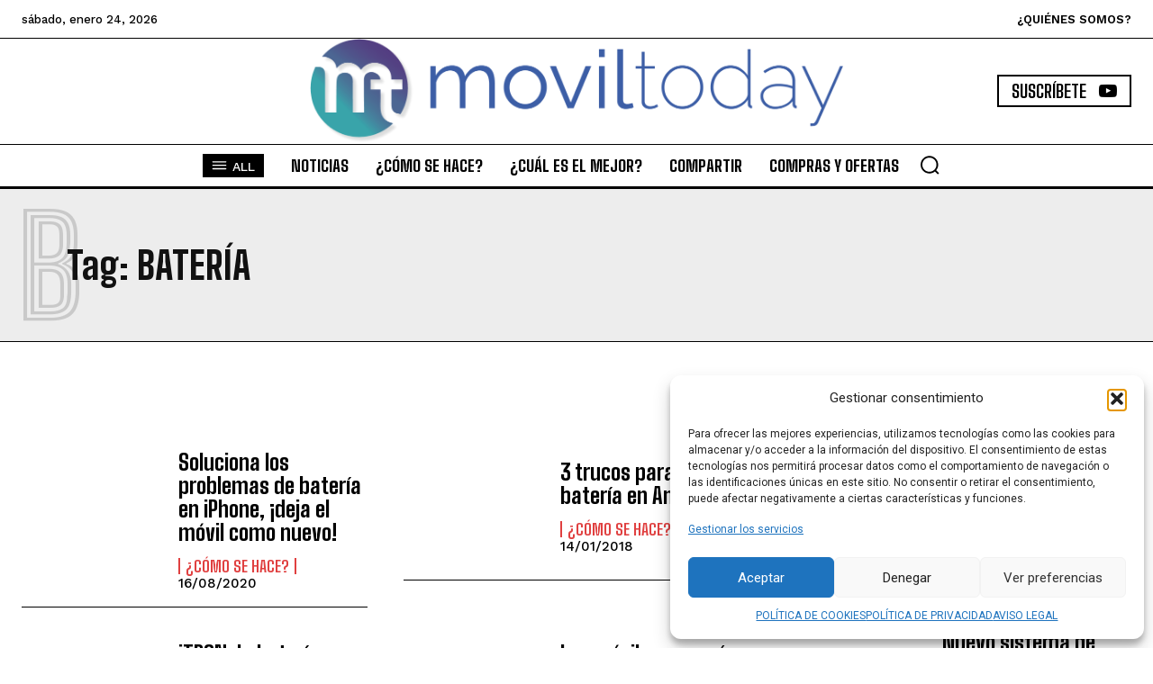

--- FILE ---
content_type: text/html; charset=UTF-8
request_url: https://moviltoday.com/tag/bateria/
body_size: 75585
content:
<!doctype html >
<html lang="es">
<head>
    <meta charset="UTF-8" />
    <title>Batería Archivos - movilToday</title>
    <meta name="viewport" content="width=device-width, initial-scale=1.0">
    <link rel="pingback" href="https://moviltoday.com/xmlrpc.php" />
    <meta name='robots' content='noindex, follow' />
	<style>img:is([sizes="auto" i], [sizes^="auto," i]) { contain-intrinsic-size: 3000px 1500px }</style>
	<link rel="icon" type="image/png" href="https://moviltoday.com/wp-content/uploads/2023/09/cropped-LOGO-MULTI-COLOR-SOMBRA.png">
	<!-- This site is optimized with the Yoast SEO plugin v24.5 - https://yoast.com/wordpress/plugins/seo/ -->
	<meta property="og:locale" content="es_ES" />
	<meta property="og:type" content="article" />
	<meta property="og:title" content="Batería Archivos - movilToday" />
	<meta property="og:url" content="https://moviltoday.com/tag/bateria/" />
	<meta property="og:site_name" content="movilToday" />
	<meta property="og:image" content="https://moviltoday.com/wp-content/uploads/2023/09/cropped-LOGO-MULTI-COLOR-SOMBRA.png" />
	<meta property="og:image:width" content="512" />
	<meta property="og:image:height" content="512" />
	<meta property="og:image:type" content="image/png" />
	<meta name="twitter:card" content="summary_large_image" />
	<meta name="twitter:site" content="@movilToday" />
	<script type="application/ld+json" class="yoast-schema-graph">{"@context":"https://schema.org","@graph":[{"@type":"CollectionPage","@id":"https://moviltoday.com/tag/bateria/","url":"https://moviltoday.com/tag/bateria/","name":"Batería Archivos - movilToday","isPartOf":{"@id":"https://moviltoday.com/#website"},"primaryImageOfPage":{"@id":"https://moviltoday.com/tag/bateria/#primaryimage"},"image":{"@id":"https://moviltoday.com/tag/bateria/#primaryimage"},"thumbnailUrl":"https://moviltoday.com/wp-content/uploads/2015/10/IMG_0091.png","breadcrumb":{"@id":"https://moviltoday.com/tag/bateria/#breadcrumb"},"inLanguage":"es"},{"@type":"ImageObject","inLanguage":"es","@id":"https://moviltoday.com/tag/bateria/#primaryimage","url":"https://moviltoday.com/wp-content/uploads/2015/10/IMG_0091.png","contentUrl":"https://moviltoday.com/wp-content/uploads/2015/10/IMG_0091.png","width":900,"height":576},{"@type":"BreadcrumbList","@id":"https://moviltoday.com/tag/bateria/#breadcrumb","itemListElement":[{"@type":"ListItem","position":1,"name":"Portada","item":"https://moviltoday.com/"},{"@type":"ListItem","position":2,"name":"Batería"}]},{"@type":"WebSite","@id":"https://moviltoday.com/#website","url":"https://moviltoday.com/","name":"Moviltoday","description":"En moviltoday te contamos todo sobre tecnología móvil: novedades, análisis de smartphones, comparativas, tarifas y guías para que elijas lo mejor y estés siempre conectado","publisher":{"@id":"https://moviltoday.com/#organization"},"alternateName":"Moviltoday","potentialAction":[{"@type":"SearchAction","target":{"@type":"EntryPoint","urlTemplate":"https://moviltoday.com/?s={search_term_string}"},"query-input":{"@type":"PropertyValueSpecification","valueRequired":true,"valueName":"search_term_string"}}],"inLanguage":"es"},{"@type":"Organization","@id":"https://moviltoday.com/#organization","name":"movilToday","url":"https://moviltoday.com/","logo":{"@type":"ImageObject","inLanguage":"es","@id":"https://moviltoday.com/#/schema/logo/image/","url":"https://moviltoday.com/wp-content/uploads/2023/09/cropped-LOGO-MULTI-COLOR-SOMBRA.png","contentUrl":"https://moviltoday.com/wp-content/uploads/2023/09/cropped-LOGO-MULTI-COLOR-SOMBRA.png","width":512,"height":512,"caption":"movilToday"},"image":{"@id":"https://moviltoday.com/#/schema/logo/image/"},"sameAs":["https://www.facebook.com/movilToday/","https://x.com/movilToday","https://www.instagram.com/moviltodaytv/?hl=es","https://www.youtube.com/user/movilToday","https://t.me/moviltoday","https://www.tiktok.com/@moviltoday"]}]}</script>
	<!-- / Yoast SEO plugin. -->


<link rel='dns-prefetch' href='//www.googletagmanager.com' />
<link rel='dns-prefetch' href='//pagead2.googlesyndication.com' />
<link rel="alternate" type="application/rss+xml" title="movilToday &raquo; Feed" href="https://moviltoday.com/feed/" />
<link rel="alternate" type="application/rss+xml" title="movilToday &raquo; Feed de los comentarios" href="https://moviltoday.com/comments/feed/" />
<link rel="alternate" type="application/rss+xml" title="movilToday &raquo; Etiqueta Batería del feed" href="https://moviltoday.com/tag/bateria/feed/" />
<script type="text/javascript">
/* <![CDATA[ */
window._wpemojiSettings = {"baseUrl":"https:\/\/s.w.org\/images\/core\/emoji\/15.0.3\/72x72\/","ext":".png","svgUrl":"https:\/\/s.w.org\/images\/core\/emoji\/15.0.3\/svg\/","svgExt":".svg","source":{"concatemoji":"https:\/\/moviltoday.com\/wp-includes\/js\/wp-emoji-release.min.js?ver=6.7.4"}};
/*! This file is auto-generated */
!function(i,n){var o,s,e;function c(e){try{var t={supportTests:e,timestamp:(new Date).valueOf()};sessionStorage.setItem(o,JSON.stringify(t))}catch(e){}}function p(e,t,n){e.clearRect(0,0,e.canvas.width,e.canvas.height),e.fillText(t,0,0);var t=new Uint32Array(e.getImageData(0,0,e.canvas.width,e.canvas.height).data),r=(e.clearRect(0,0,e.canvas.width,e.canvas.height),e.fillText(n,0,0),new Uint32Array(e.getImageData(0,0,e.canvas.width,e.canvas.height).data));return t.every(function(e,t){return e===r[t]})}function u(e,t,n){switch(t){case"flag":return n(e,"\ud83c\udff3\ufe0f\u200d\u26a7\ufe0f","\ud83c\udff3\ufe0f\u200b\u26a7\ufe0f")?!1:!n(e,"\ud83c\uddfa\ud83c\uddf3","\ud83c\uddfa\u200b\ud83c\uddf3")&&!n(e,"\ud83c\udff4\udb40\udc67\udb40\udc62\udb40\udc65\udb40\udc6e\udb40\udc67\udb40\udc7f","\ud83c\udff4\u200b\udb40\udc67\u200b\udb40\udc62\u200b\udb40\udc65\u200b\udb40\udc6e\u200b\udb40\udc67\u200b\udb40\udc7f");case"emoji":return!n(e,"\ud83d\udc26\u200d\u2b1b","\ud83d\udc26\u200b\u2b1b")}return!1}function f(e,t,n){var r="undefined"!=typeof WorkerGlobalScope&&self instanceof WorkerGlobalScope?new OffscreenCanvas(300,150):i.createElement("canvas"),a=r.getContext("2d",{willReadFrequently:!0}),o=(a.textBaseline="top",a.font="600 32px Arial",{});return e.forEach(function(e){o[e]=t(a,e,n)}),o}function t(e){var t=i.createElement("script");t.src=e,t.defer=!0,i.head.appendChild(t)}"undefined"!=typeof Promise&&(o="wpEmojiSettingsSupports",s=["flag","emoji"],n.supports={everything:!0,everythingExceptFlag:!0},e=new Promise(function(e){i.addEventListener("DOMContentLoaded",e,{once:!0})}),new Promise(function(t){var n=function(){try{var e=JSON.parse(sessionStorage.getItem(o));if("object"==typeof e&&"number"==typeof e.timestamp&&(new Date).valueOf()<e.timestamp+604800&&"object"==typeof e.supportTests)return e.supportTests}catch(e){}return null}();if(!n){if("undefined"!=typeof Worker&&"undefined"!=typeof OffscreenCanvas&&"undefined"!=typeof URL&&URL.createObjectURL&&"undefined"!=typeof Blob)try{var e="postMessage("+f.toString()+"("+[JSON.stringify(s),u.toString(),p.toString()].join(",")+"));",r=new Blob([e],{type:"text/javascript"}),a=new Worker(URL.createObjectURL(r),{name:"wpTestEmojiSupports"});return void(a.onmessage=function(e){c(n=e.data),a.terminate(),t(n)})}catch(e){}c(n=f(s,u,p))}t(n)}).then(function(e){for(var t in e)n.supports[t]=e[t],n.supports.everything=n.supports.everything&&n.supports[t],"flag"!==t&&(n.supports.everythingExceptFlag=n.supports.everythingExceptFlag&&n.supports[t]);n.supports.everythingExceptFlag=n.supports.everythingExceptFlag&&!n.supports.flag,n.DOMReady=!1,n.readyCallback=function(){n.DOMReady=!0}}).then(function(){return e}).then(function(){var e;n.supports.everything||(n.readyCallback(),(e=n.source||{}).concatemoji?t(e.concatemoji):e.wpemoji&&e.twemoji&&(t(e.twemoji),t(e.wpemoji)))}))}((window,document),window._wpemojiSettings);
/* ]]> */
</script>

<style id='wp-emoji-styles-inline-css' type='text/css'>

	img.wp-smiley, img.emoji {
		display: inline !important;
		border: none !important;
		box-shadow: none !important;
		height: 1em !important;
		width: 1em !important;
		margin: 0 0.07em !important;
		vertical-align: -0.1em !important;
		background: none !important;
		padding: 0 !important;
	}
</style>
<style id='classic-theme-styles-inline-css' type='text/css'>
/*! This file is auto-generated */
.wp-block-button__link{color:#fff;background-color:#32373c;border-radius:9999px;box-shadow:none;text-decoration:none;padding:calc(.667em + 2px) calc(1.333em + 2px);font-size:1.125em}.wp-block-file__button{background:#32373c;color:#fff;text-decoration:none}
</style>
<style id='global-styles-inline-css' type='text/css'>
:root{--wp--preset--aspect-ratio--square: 1;--wp--preset--aspect-ratio--4-3: 4/3;--wp--preset--aspect-ratio--3-4: 3/4;--wp--preset--aspect-ratio--3-2: 3/2;--wp--preset--aspect-ratio--2-3: 2/3;--wp--preset--aspect-ratio--16-9: 16/9;--wp--preset--aspect-ratio--9-16: 9/16;--wp--preset--color--black: #000000;--wp--preset--color--cyan-bluish-gray: #abb8c3;--wp--preset--color--white: #ffffff;--wp--preset--color--pale-pink: #f78da7;--wp--preset--color--vivid-red: #cf2e2e;--wp--preset--color--luminous-vivid-orange: #ff6900;--wp--preset--color--luminous-vivid-amber: #fcb900;--wp--preset--color--light-green-cyan: #7bdcb5;--wp--preset--color--vivid-green-cyan: #00d084;--wp--preset--color--pale-cyan-blue: #8ed1fc;--wp--preset--color--vivid-cyan-blue: #0693e3;--wp--preset--color--vivid-purple: #9b51e0;--wp--preset--gradient--vivid-cyan-blue-to-vivid-purple: linear-gradient(135deg,rgba(6,147,227,1) 0%,rgb(155,81,224) 100%);--wp--preset--gradient--light-green-cyan-to-vivid-green-cyan: linear-gradient(135deg,rgb(122,220,180) 0%,rgb(0,208,130) 100%);--wp--preset--gradient--luminous-vivid-amber-to-luminous-vivid-orange: linear-gradient(135deg,rgba(252,185,0,1) 0%,rgba(255,105,0,1) 100%);--wp--preset--gradient--luminous-vivid-orange-to-vivid-red: linear-gradient(135deg,rgba(255,105,0,1) 0%,rgb(207,46,46) 100%);--wp--preset--gradient--very-light-gray-to-cyan-bluish-gray: linear-gradient(135deg,rgb(238,238,238) 0%,rgb(169,184,195) 100%);--wp--preset--gradient--cool-to-warm-spectrum: linear-gradient(135deg,rgb(74,234,220) 0%,rgb(151,120,209) 20%,rgb(207,42,186) 40%,rgb(238,44,130) 60%,rgb(251,105,98) 80%,rgb(254,248,76) 100%);--wp--preset--gradient--blush-light-purple: linear-gradient(135deg,rgb(255,206,236) 0%,rgb(152,150,240) 100%);--wp--preset--gradient--blush-bordeaux: linear-gradient(135deg,rgb(254,205,165) 0%,rgb(254,45,45) 50%,rgb(107,0,62) 100%);--wp--preset--gradient--luminous-dusk: linear-gradient(135deg,rgb(255,203,112) 0%,rgb(199,81,192) 50%,rgb(65,88,208) 100%);--wp--preset--gradient--pale-ocean: linear-gradient(135deg,rgb(255,245,203) 0%,rgb(182,227,212) 50%,rgb(51,167,181) 100%);--wp--preset--gradient--electric-grass: linear-gradient(135deg,rgb(202,248,128) 0%,rgb(113,206,126) 100%);--wp--preset--gradient--midnight: linear-gradient(135deg,rgb(2,3,129) 0%,rgb(40,116,252) 100%);--wp--preset--font-size--small: 11px;--wp--preset--font-size--medium: 20px;--wp--preset--font-size--large: 32px;--wp--preset--font-size--x-large: 42px;--wp--preset--font-size--regular: 15px;--wp--preset--font-size--larger: 50px;--wp--preset--spacing--20: 0.44rem;--wp--preset--spacing--30: 0.67rem;--wp--preset--spacing--40: 1rem;--wp--preset--spacing--50: 1.5rem;--wp--preset--spacing--60: 2.25rem;--wp--preset--spacing--70: 3.38rem;--wp--preset--spacing--80: 5.06rem;--wp--preset--shadow--natural: 6px 6px 9px rgba(0, 0, 0, 0.2);--wp--preset--shadow--deep: 12px 12px 50px rgba(0, 0, 0, 0.4);--wp--preset--shadow--sharp: 6px 6px 0px rgba(0, 0, 0, 0.2);--wp--preset--shadow--outlined: 6px 6px 0px -3px rgba(255, 255, 255, 1), 6px 6px rgba(0, 0, 0, 1);--wp--preset--shadow--crisp: 6px 6px 0px rgba(0, 0, 0, 1);}:where(.is-layout-flex){gap: 0.5em;}:where(.is-layout-grid){gap: 0.5em;}body .is-layout-flex{display: flex;}.is-layout-flex{flex-wrap: wrap;align-items: center;}.is-layout-flex > :is(*, div){margin: 0;}body .is-layout-grid{display: grid;}.is-layout-grid > :is(*, div){margin: 0;}:where(.wp-block-columns.is-layout-flex){gap: 2em;}:where(.wp-block-columns.is-layout-grid){gap: 2em;}:where(.wp-block-post-template.is-layout-flex){gap: 1.25em;}:where(.wp-block-post-template.is-layout-grid){gap: 1.25em;}.has-black-color{color: var(--wp--preset--color--black) !important;}.has-cyan-bluish-gray-color{color: var(--wp--preset--color--cyan-bluish-gray) !important;}.has-white-color{color: var(--wp--preset--color--white) !important;}.has-pale-pink-color{color: var(--wp--preset--color--pale-pink) !important;}.has-vivid-red-color{color: var(--wp--preset--color--vivid-red) !important;}.has-luminous-vivid-orange-color{color: var(--wp--preset--color--luminous-vivid-orange) !important;}.has-luminous-vivid-amber-color{color: var(--wp--preset--color--luminous-vivid-amber) !important;}.has-light-green-cyan-color{color: var(--wp--preset--color--light-green-cyan) !important;}.has-vivid-green-cyan-color{color: var(--wp--preset--color--vivid-green-cyan) !important;}.has-pale-cyan-blue-color{color: var(--wp--preset--color--pale-cyan-blue) !important;}.has-vivid-cyan-blue-color{color: var(--wp--preset--color--vivid-cyan-blue) !important;}.has-vivid-purple-color{color: var(--wp--preset--color--vivid-purple) !important;}.has-black-background-color{background-color: var(--wp--preset--color--black) !important;}.has-cyan-bluish-gray-background-color{background-color: var(--wp--preset--color--cyan-bluish-gray) !important;}.has-white-background-color{background-color: var(--wp--preset--color--white) !important;}.has-pale-pink-background-color{background-color: var(--wp--preset--color--pale-pink) !important;}.has-vivid-red-background-color{background-color: var(--wp--preset--color--vivid-red) !important;}.has-luminous-vivid-orange-background-color{background-color: var(--wp--preset--color--luminous-vivid-orange) !important;}.has-luminous-vivid-amber-background-color{background-color: var(--wp--preset--color--luminous-vivid-amber) !important;}.has-light-green-cyan-background-color{background-color: var(--wp--preset--color--light-green-cyan) !important;}.has-vivid-green-cyan-background-color{background-color: var(--wp--preset--color--vivid-green-cyan) !important;}.has-pale-cyan-blue-background-color{background-color: var(--wp--preset--color--pale-cyan-blue) !important;}.has-vivid-cyan-blue-background-color{background-color: var(--wp--preset--color--vivid-cyan-blue) !important;}.has-vivid-purple-background-color{background-color: var(--wp--preset--color--vivid-purple) !important;}.has-black-border-color{border-color: var(--wp--preset--color--black) !important;}.has-cyan-bluish-gray-border-color{border-color: var(--wp--preset--color--cyan-bluish-gray) !important;}.has-white-border-color{border-color: var(--wp--preset--color--white) !important;}.has-pale-pink-border-color{border-color: var(--wp--preset--color--pale-pink) !important;}.has-vivid-red-border-color{border-color: var(--wp--preset--color--vivid-red) !important;}.has-luminous-vivid-orange-border-color{border-color: var(--wp--preset--color--luminous-vivid-orange) !important;}.has-luminous-vivid-amber-border-color{border-color: var(--wp--preset--color--luminous-vivid-amber) !important;}.has-light-green-cyan-border-color{border-color: var(--wp--preset--color--light-green-cyan) !important;}.has-vivid-green-cyan-border-color{border-color: var(--wp--preset--color--vivid-green-cyan) !important;}.has-pale-cyan-blue-border-color{border-color: var(--wp--preset--color--pale-cyan-blue) !important;}.has-vivid-cyan-blue-border-color{border-color: var(--wp--preset--color--vivid-cyan-blue) !important;}.has-vivid-purple-border-color{border-color: var(--wp--preset--color--vivid-purple) !important;}.has-vivid-cyan-blue-to-vivid-purple-gradient-background{background: var(--wp--preset--gradient--vivid-cyan-blue-to-vivid-purple) !important;}.has-light-green-cyan-to-vivid-green-cyan-gradient-background{background: var(--wp--preset--gradient--light-green-cyan-to-vivid-green-cyan) !important;}.has-luminous-vivid-amber-to-luminous-vivid-orange-gradient-background{background: var(--wp--preset--gradient--luminous-vivid-amber-to-luminous-vivid-orange) !important;}.has-luminous-vivid-orange-to-vivid-red-gradient-background{background: var(--wp--preset--gradient--luminous-vivid-orange-to-vivid-red) !important;}.has-very-light-gray-to-cyan-bluish-gray-gradient-background{background: var(--wp--preset--gradient--very-light-gray-to-cyan-bluish-gray) !important;}.has-cool-to-warm-spectrum-gradient-background{background: var(--wp--preset--gradient--cool-to-warm-spectrum) !important;}.has-blush-light-purple-gradient-background{background: var(--wp--preset--gradient--blush-light-purple) !important;}.has-blush-bordeaux-gradient-background{background: var(--wp--preset--gradient--blush-bordeaux) !important;}.has-luminous-dusk-gradient-background{background: var(--wp--preset--gradient--luminous-dusk) !important;}.has-pale-ocean-gradient-background{background: var(--wp--preset--gradient--pale-ocean) !important;}.has-electric-grass-gradient-background{background: var(--wp--preset--gradient--electric-grass) !important;}.has-midnight-gradient-background{background: var(--wp--preset--gradient--midnight) !important;}.has-small-font-size{font-size: var(--wp--preset--font-size--small) !important;}.has-medium-font-size{font-size: var(--wp--preset--font-size--medium) !important;}.has-large-font-size{font-size: var(--wp--preset--font-size--large) !important;}.has-x-large-font-size{font-size: var(--wp--preset--font-size--x-large) !important;}
:where(.wp-block-post-template.is-layout-flex){gap: 1.25em;}:where(.wp-block-post-template.is-layout-grid){gap: 1.25em;}
:where(.wp-block-columns.is-layout-flex){gap: 2em;}:where(.wp-block-columns.is-layout-grid){gap: 2em;}
:root :where(.wp-block-pullquote){font-size: 1.5em;line-height: 1.6;}
</style>
<link rel='stylesheet' id='cmplz-general-css' href='https://moviltoday.com/wp-content/plugins/complianz-gdpr/assets/css/cookieblocker.min.css?ver=1758139513' type='text/css' media='all' />
<link rel='stylesheet' id='td-plugin-multi-purpose-css' href='https://moviltoday.com/wp-content/plugins/td-composer/td-multi-purpose/style.css?ver=8505194c2950b1bf800079c503a07e37' type='text/css' media='all' />
<link rel='stylesheet' id='google-fonts-style-css' href='https://fonts.googleapis.com/css?family=Oswald%3A400%7CRoboto+Condensed%3A400%7CRoboto%3A400%2C600%2C700%7COpen+Sans%3A400%2C600%2C700%7CWork+Sans%3A500%2C600%2C400%7CBig+Shoulders+Text%3A700%2C800%2C600%2C500%2C400%7CBig+Shoulders+Inline+Text%3A900%2C800%2C400%7CRoboto+Slab%3A400%2C600%2C500&#038;display=swap&#038;ver=12.6.9' type='text/css' media='all' />
<link rel='stylesheet' id='tds-front-css' href='https://moviltoday.com/wp-content/plugins/td-subscription/assets/css/tds-front.css?ver=1.7' type='text/css' media='all' />
<link rel='stylesheet' id='font_awesome-css' href='https://moviltoday.com/wp-content/plugins/td-composer/assets/fonts/font-awesome/font-awesome.css?ver=8505194c2950b1bf800079c503a07e37' type='text/css' media='all' />
<link rel='stylesheet' id='td-multipurpose-css' href='https://moviltoday.com/wp-content/plugins/td-composer/assets/fonts/td-multipurpose/td-multipurpose.css?ver=8505194c2950b1bf800079c503a07e37' type='text/css' media='all' />
<link rel='stylesheet' id='td-theme-css' href='https://moviltoday.com/wp-content/themes/Newspaper/style.css?ver=12.6.9' type='text/css' media='all' />
<style id='td-theme-inline-css' type='text/css'>@media (max-width:767px){.td-header-desktop-wrap{display:none}}@media (min-width:767px){.td-header-mobile-wrap{display:none}}</style>
<link rel='stylesheet' id='td-legacy-framework-front-style-css' href='https://moviltoday.com/wp-content/plugins/td-composer/legacy/Newspaper/assets/css/td_legacy_main.css?ver=8505194c2950b1bf800079c503a07e37' type='text/css' media='all' />
<link rel='stylesheet' id='tdb_style_cloud_templates_front-css' href='https://moviltoday.com/wp-content/plugins/td-cloud-library/assets/css/tdb_main.css?ver=f6b4e4ee000751786489ff7d2b0c153a' type='text/css' media='all' />
<link rel='stylesheet' id='bertha-modal-css' href='https://moviltoday.com/wp-content/plugins/bertha-ai-free/assets/css/bertha-modal.css?ver=1.11.7' type='text/css' media='all' />
<script type="text/javascript" src="https://moviltoday.com/wp-includes/js/jquery/jquery.min.js?ver=3.7.1" id="jquery-core-js"></script>
<script type="text/javascript" src="https://moviltoday.com/wp-includes/js/jquery/jquery-migrate.min.js?ver=3.4.1" id="jquery-migrate-js"></script>

<!-- Fragmento de código de la etiqueta de Google (gtag.js) añadida por Site Kit -->
<!-- Fragmento de código de Google Analytics añadido por Site Kit -->
<script type="text/javascript" src="https://www.googletagmanager.com/gtag/js?id=GT-P8RLWH6" id="google_gtagjs-js" async></script>
<script type="text/javascript" id="google_gtagjs-js-after">
/* <![CDATA[ */
window.dataLayer = window.dataLayer || [];function gtag(){dataLayer.push(arguments);}
gtag("set","linker",{"domains":["moviltoday.com"]});
gtag("js", new Date());
gtag("set", "developer_id.dZTNiMT", true);
gtag("config", "GT-P8RLWH6");
/* ]]> */
</script>
<script type="text/javascript" src="https://moviltoday.com/wp-content/plugins/bertha-ai-free/assets/js/jquery.lazyscrollloading.js?ver=1.11.7" id="bertha-modalsss-js"></script>
<link rel="https://api.w.org/" href="https://moviltoday.com/wp-json/" /><link rel="alternate" title="JSON" type="application/json" href="https://moviltoday.com/wp-json/wp/v2/tags/1497" /><link rel="EditURI" type="application/rsd+xml" title="RSD" href="https://moviltoday.com/xmlrpc.php?rsd" />
<meta name="generator" content="WordPress 6.7.4" />
<meta name="generator" content="Site Kit by Google 1.170.0" />			<style>.cmplz-hidden {
					display: none !important;
				}</style>    <script>
        window.tdb_global_vars = {"wpRestUrl":"https:\/\/moviltoday.com\/wp-json\/","permalinkStructure":"\/%postname%\/"};
        window.tdb_p_autoload_vars = {"isAjax":false,"isAdminBarShowing":false};
    </script>
    
    <style id="tdb-global-colors">:root{--accent-color:#fff;--accent-color-1:#E04040;--accent-color-2:#F35858;--base-color-1:#000000;--light-color-1:#EDEDED}</style>

    
	            <style id="tdb-global-fonts">
                
:root{--global-font-1:Big Shoulders Text;--global-font-2:Roboto Slab;--global-font-3:Work Sans;}
            </style>
            
<!-- Metaetiquetas de Google AdSense añadidas por Site Kit -->
<meta name="google-adsense-platform-account" content="ca-host-pub-2644536267352236">
<meta name="google-adsense-platform-domain" content="sitekit.withgoogle.com">
<!-- Acabar con las metaetiquetas de Google AdSense añadidas por Site Kit -->

<!-- Fragmento de código de Google Adsense añadido por Site Kit -->
<script type="text/javascript" async="async" src="https://pagead2.googlesyndication.com/pagead/js/adsbygoogle.js?client=ca-pub-0185928372322102&amp;host=ca-host-pub-2644536267352236" crossorigin="anonymous"></script>

<!-- Final del fragmento de código de Google Adsense añadido por Site Kit -->

<!-- JS generated by theme -->

<script type="text/javascript" id="td-generated-header-js">
    
    

	    var tdBlocksArray = []; //here we store all the items for the current page

	    // td_block class - each ajax block uses a object of this class for requests
	    function tdBlock() {
		    this.id = '';
		    this.block_type = 1; //block type id (1-234 etc)
		    this.atts = '';
		    this.td_column_number = '';
		    this.td_current_page = 1; //
		    this.post_count = 0; //from wp
		    this.found_posts = 0; //from wp
		    this.max_num_pages = 0; //from wp
		    this.td_filter_value = ''; //current live filter value
		    this.is_ajax_running = false;
		    this.td_user_action = ''; // load more or infinite loader (used by the animation)
		    this.header_color = '';
		    this.ajax_pagination_infinite_stop = ''; //show load more at page x
	    }

        // td_js_generator - mini detector
        ( function () {
            var htmlTag = document.getElementsByTagName("html")[0];

	        if ( navigator.userAgent.indexOf("MSIE 10.0") > -1 ) {
                htmlTag.className += ' ie10';
            }

            if ( !!navigator.userAgent.match(/Trident.*rv\:11\./) ) {
                htmlTag.className += ' ie11';
            }

	        if ( navigator.userAgent.indexOf("Edge") > -1 ) {
                htmlTag.className += ' ieEdge';
            }

            if ( /(iPad|iPhone|iPod)/g.test(navigator.userAgent) ) {
                htmlTag.className += ' td-md-is-ios';
            }

            var user_agent = navigator.userAgent.toLowerCase();
            if ( user_agent.indexOf("android") > -1 ) {
                htmlTag.className += ' td-md-is-android';
            }

            if ( -1 !== navigator.userAgent.indexOf('Mac OS X')  ) {
                htmlTag.className += ' td-md-is-os-x';
            }

            if ( /chrom(e|ium)/.test(navigator.userAgent.toLowerCase()) ) {
               htmlTag.className += ' td-md-is-chrome';
            }

            if ( -1 !== navigator.userAgent.indexOf('Firefox') ) {
                htmlTag.className += ' td-md-is-firefox';
            }

            if ( -1 !== navigator.userAgent.indexOf('Safari') && -1 === navigator.userAgent.indexOf('Chrome') ) {
                htmlTag.className += ' td-md-is-safari';
            }

            if( -1 !== navigator.userAgent.indexOf('IEMobile') ){
                htmlTag.className += ' td-md-is-iemobile';
            }

        })();

        var tdLocalCache = {};

        ( function () {
            "use strict";

            tdLocalCache = {
                data: {},
                remove: function (resource_id) {
                    delete tdLocalCache.data[resource_id];
                },
                exist: function (resource_id) {
                    return tdLocalCache.data.hasOwnProperty(resource_id) && tdLocalCache.data[resource_id] !== null;
                },
                get: function (resource_id) {
                    return tdLocalCache.data[resource_id];
                },
                set: function (resource_id, cachedData) {
                    tdLocalCache.remove(resource_id);
                    tdLocalCache.data[resource_id] = cachedData;
                }
            };
        })();

    
    
var td_viewport_interval_list=[{"limitBottom":767,"sidebarWidth":228},{"limitBottom":1018,"sidebarWidth":300},{"limitBottom":1140,"sidebarWidth":324}];
var td_animation_stack_effect="type0";
var tds_animation_stack=true;
var td_animation_stack_specific_selectors=".entry-thumb, img, .td-lazy-img";
var td_animation_stack_general_selectors=".td-animation-stack img, .td-animation-stack .entry-thumb, .post img, .td-animation-stack .td-lazy-img";
var tds_show_more_info="Mostrar m\u00e1s informaci\u00f3n";
var tds_show_less_info="Mostrar menos informaci\u00f3n";
var tdc_is_installed="yes";
var td_ajax_url="https:\/\/moviltoday.com\/wp-admin\/admin-ajax.php?td_theme_name=Newspaper&v=12.6.9";
var td_get_template_directory_uri="https:\/\/moviltoday.com\/wp-content\/plugins\/td-composer\/legacy\/common";
var tds_snap_menu="snap";
var tds_logo_on_sticky="show_header_logo";
var tds_header_style="12";
var td_please_wait="Por favor espera...";
var td_email_user_pass_incorrect="Usuario o contrase\u00f1a incorrecta!";
var td_email_user_incorrect="Correo electr\u00f3nico o nombre de usuario incorrecto!";
var td_email_incorrect="Email incorrecto!";
var td_user_incorrect="Nombre de usuario incorrecto!";
var td_email_user_empty="Correo electr\u00f3nico o nombre de usuario vac\u00edo!";
var td_pass_empty="Pase vac\u00edo!";
var td_pass_pattern_incorrect="Patr\u00f3n de paso no v\u00e1lido!";
var td_retype_pass_incorrect="\u00a1El pase reescrito es incorrecto!";
var tds_more_articles_on_post_enable="show";
var tds_more_articles_on_post_time_to_wait="";
var tds_more_articles_on_post_pages_distance_from_top=0;
var tds_captcha="";
var tds_theme_color_site_wide="#e04040";
var tds_smart_sidebar="";
var tdThemeName="Newspaper";
var tdThemeNameWl="Newspaper";
var td_magnific_popup_translation_tPrev="Anterior (tecla de flecha izquierda)";
var td_magnific_popup_translation_tNext="Siguiente (tecla de flecha derecha)";
var td_magnific_popup_translation_tCounter="%curr% de %total%";
var td_magnific_popup_translation_ajax_tError="El contenido de %url% no pudo cargarse.";
var td_magnific_popup_translation_image_tError="La imagen #%curr% no pudo cargarse.";
var tdBlockNonce="f2aa09370f";
var tdMobileMenu="enabled";
var tdMobileSearch="enabled";
var tdDateNamesI18n={"month_names":["enero","febrero","marzo","abril","mayo","junio","julio","agosto","septiembre","octubre","noviembre","diciembre"],"month_names_short":["Ene","Feb","Mar","Abr","May","Jun","Jul","Ago","Sep","Oct","Nov","Dic"],"day_names":["domingo","lunes","martes","mi\u00e9rcoles","jueves","viernes","s\u00e1bado"],"day_names_short":["Dom","Lun","Mar","Mi\u00e9","Jue","Vie","S\u00e1b"]};
var td_reset_pass_empty="Ingrese una nueva contrase\u00f1a antes de continuar.";
var td_reset_pass_confirm_empty="Confirme la nueva contrase\u00f1a antes de continuar.";
var td_reset_pass_not_matching="Aseg\u00farese de que las contrase\u00f1as coincidan.";
var tdb_modal_confirm="Ahorrar";
var tdb_modal_cancel="Cancelar";
var tdb_modal_confirm_alt="S\u00ed";
var tdb_modal_cancel_alt="No";
var td_deploy_mode="deploy";
var td_ad_background_click_link="";
var td_ad_background_click_target="";
</script>


<!-- Header style compiled by theme -->

<style>ul.sf-menu>.menu-item>a{font-family:Oswald;font-size:18px;font-weight:normal}#td-mobile-nav,#td-mobile-nav .wpb_button,.td-search-wrap-mob{font-family:Oswald}:root{--td_excl_label:'EXCLUSIVO';--td_theme_color:#e04040;--td_slider_text:rgba(224,64,64,0.7)}</style>

<link rel="icon" href="https://moviltoday.com/wp-content/uploads/2023/09/cropped-LOGO-MULTI-COLOR-SOMBRA-32x32.png" sizes="32x32" />
<link rel="icon" href="https://moviltoday.com/wp-content/uploads/2023/09/cropped-LOGO-MULTI-COLOR-SOMBRA-192x192.png" sizes="192x192" />
<link rel="apple-touch-icon" href="https://moviltoday.com/wp-content/uploads/2023/09/cropped-LOGO-MULTI-COLOR-SOMBRA-180x180.png" />
<meta name="msapplication-TileImage" content="https://moviltoday.com/wp-content/uploads/2023/09/cropped-LOGO-MULTI-COLOR-SOMBRA-270x270.png" />

<!-- Button style compiled by theme -->

<style>.tdm-btn-style1{background-color:#e04040}.tdm-btn-style2:before{border-color:#e04040}.tdm-btn-style2{color:#e04040}.tdm-btn-style3{-webkit-box-shadow:0 2px 16px #e04040;-moz-box-shadow:0 2px 16px #e04040;box-shadow:0 2px 16px #e04040}.tdm-btn-style3:hover{-webkit-box-shadow:0 4px 26px #e04040;-moz-box-shadow:0 4px 26px #e04040;box-shadow:0 4px 26px #e04040}</style>

	<style id="tdw-css-placeholder"></style></head>

<body data-cmplz=2 class="archive tag tag-bateria tag-1497 ber-plugin-active global-block-template-1 tdb-template  tdc-header-template  tdc-footer-template td-animation-stack-type0 td-full-layout" itemscope="itemscope" itemtype="https://schema.org/WebPage">

    <div class="td-scroll-up" data-style="style1"><i class="td-icon-menu-up"></i></div>
    <div class="td-menu-background" style="visibility:hidden"></div>
<div id="td-mobile-nav" style="visibility:hidden">
    <div class="td-mobile-container">
        <!-- mobile menu top section -->
        <div class="td-menu-socials-wrap">
            <!-- socials -->
            <div class="td-menu-socials">
                
        <span class="td-social-icon-wrap">
            <a target="_blank" href="https://www.facebook.com/movilToday/" title="Facebook">
                <i class="td-icon-font td-icon-facebook"></i>
                <span style="display: none">Facebook</span>
            </a>
        </span>
        <span class="td-social-icon-wrap">
            <a target="_blank" href="https://www.instagram.com/moviltodaytv" title="Instagram">
                <i class="td-icon-font td-icon-instagram"></i>
                <span style="display: none">Instagram</span>
            </a>
        </span>
        <span class="td-social-icon-wrap">
            <a target="_blank" href="https://t.me/moviltoday" title="Telegram">
                <i class="td-icon-font td-icon-telegram"></i>
                <span style="display: none">Telegram</span>
            </a>
        </span>
        <span class="td-social-icon-wrap">
            <a target="_blank" href="https://www.tiktok.com/@moviltoday" title="TikTok">
                <i class="td-icon-font td-icon-tiktok"></i>
                <span style="display: none">TikTok</span>
            </a>
        </span>
        <span class="td-social-icon-wrap">
            <a target="_blank" href="https://www.x.com/moviltoday" title="Twitter">
                <i class="td-icon-font td-icon-twitter"></i>
                <span style="display: none">Twitter</span>
            </a>
        </span>
        <span class="td-social-icon-wrap">
            <a target="_blank" href="https://www.youtube.com/@movilToday" title="Youtube">
                <i class="td-icon-font td-icon-youtube"></i>
                <span style="display: none">Youtube</span>
            </a>
        </span>            </div>
            <!-- close button -->
            <div class="td-mobile-close">
                <span><i class="td-icon-close-mobile"></i></span>
            </div>
        </div>

        <!-- login section -->
                    <div class="td-menu-login-section">
                
    <div class="td-guest-wrap">
        <div class="td-menu-login"><a id="login-link-mob">Registrarse</a></div>
    </div>
            </div>
        
        <!-- menu section -->
        <div class="td-mobile-content">
            <div class="menu-nuevo-menu-mt-container"><ul id="menu-nuevo-menu-mt-2" class="td-mobile-main-menu"><li class="menu-item menu-item-type-taxonomy menu-item-object-category menu-item-first menu-item-32241"><a href="https://moviltoday.com/category/noticias/">Noticias</a></li>
<li class="menu-item menu-item-type-taxonomy menu-item-object-category menu-item-32239"><a href="https://moviltoday.com/category/ayuda-tutoriales/">¿Cómo se hace?</a></li>
<li class="menu-item menu-item-type-taxonomy menu-item-object-category menu-item-32423"><a href="https://moviltoday.com/category/el-mejor/">¿Cuál es el mejor?</a></li>
<li class="menu-item menu-item-type-taxonomy menu-item-object-category menu-item-32240"><a href="https://moviltoday.com/category/compartir/">Compartir</a></li>
<li class="menu-item menu-item-type-taxonomy menu-item-object-category menu-item-32242"><a href="https://moviltoday.com/category/compras-y-ofertas/">Compras y Ofertas</a></li>
</ul></div>        </div>
    </div>

    <!-- register/login section -->
            <div id="login-form-mobile" class="td-register-section">
            
            <div id="td-login-mob" class="td-login-animation td-login-hide-mob">
            	<!-- close button -->
	            <div class="td-login-close">
	                <span class="td-back-button"><i class="td-icon-read-down"></i></span>
	                <div class="td-login-title">Registrarse</div>
	                <!-- close button -->
		            <div class="td-mobile-close">
		                <span><i class="td-icon-close-mobile"></i></span>
		            </div>
	            </div>
	            <form class="td-login-form-wrap" action="#" method="post">
	                <div class="td-login-panel-title"><span>¡Bienvenido!</span>Ingrese a su cuenta</div>
	                <div class="td_display_err"></div>
	                <div class="td-login-inputs"><input class="td-login-input" autocomplete="username" type="text" name="login_email" id="login_email-mob" value="" required><label for="login_email-mob">tu nombre de usuario</label></div>
	                <div class="td-login-inputs"><input class="td-login-input" autocomplete="current-password" type="password" name="login_pass" id="login_pass-mob" value="" required><label for="login_pass-mob">tu contraseña</label></div>
	                <input type="button" name="login_button" id="login_button-mob" class="td-login-button" value="Iniciar sesión">
	                
					
	                <div class="td-login-info-text">
	                <a href="#" id="forgot-pass-link-mob">¿Olvidaste tu contraseña?</a>
	                </div>
	                <div class="td-login-register-link">
	                
	                </div>
	                
	                <div class="td-login-info-text"><a class="privacy-policy-link" href="https://moviltoday.com/politica-de-privacidad/">POLÍTICA DE PRIVACIDAD</a></div>

                </form>
            </div>

            
            
            
            
            <div id="td-forgot-pass-mob" class="td-login-animation td-login-hide-mob">
                <!-- close button -->
	            <div class="td-forgot-pass-close">
	                <a href="#" aria-label="Back" class="td-back-button"><i class="td-icon-read-down"></i></a>
	                <div class="td-login-title">Recuperación de contraseña</div>
	            </div>
	            <div class="td-login-form-wrap">
	                <div class="td-login-panel-title">Recupera tu contraseña</div>
	                <div class="td_display_err"></div>
	                <div class="td-login-inputs"><input class="td-login-input" type="text" name="forgot_email" id="forgot_email-mob" value="" required><label for="forgot_email-mob">tu correo electrónico</label></div>
	                <input type="button" name="forgot_button" id="forgot_button-mob" class="td-login-button" value="Enviar contraseña">
                </div>
            </div>
        </div>
    </div><div class="td-search-background" style="visibility:hidden"></div>
<div class="td-search-wrap-mob" style="visibility:hidden">
	<div class="td-drop-down-search">
		<form method="get" class="td-search-form" action="https://moviltoday.com/">
			<!-- close button -->
			<div class="td-search-close">
				<span><i class="td-icon-close-mobile"></i></span>
			</div>
			<div role="search" class="td-search-input">
				<span>Buscar</span>
				<input id="td-header-search-mob" type="text" value="" name="s" autocomplete="off" />
			</div>
		</form>
		<div id="td-aj-search-mob" class="td-ajax-search-flex"></div>
	</div>
</div>
    <div id="td-outer-wrap" class="td-theme-wrap">

                    <div class="td-header-template-wrap" style="position: relative">
                                <div class="td-header-mobile-wrap ">
                    <div id="tdi_1" class="tdc-zone"><div class="tdc_zone tdi_2  wpb_row td-pb-row tdc-element-style"  >
<style scoped>.tdi_2{min-height:0}.tdi_2>.td-element-style:after{content:''!important;width:100%!important;height:100%!important;position:absolute!important;top:0!important;left:0!important;z-index:0!important;display:block!important;background-color:#ffffff!important}.td-header-mobile-wrap{position:relative;width:100%}@media (max-width:767px){.tdi_2{border-color:var(--base-color-1)!important;border-style:solid!important;border-width:0px 0px 3px 0px!important}}</style>
<div class="tdi_1_rand_style td-element-style" ></div><div id="tdi_3" class="tdc-row"><div class="vc_row tdi_4  wpb_row td-pb-row" >
<style scoped>.tdi_4,.tdi_4 .tdc-columns{min-height:0}.tdi_4,.tdi_4 .tdc-columns{display:block}.tdi_4 .tdc-columns{width:100%}.tdi_4:before,.tdi_4:after{display:table}</style><div class="vc_column tdi_6  wpb_column vc_column_container tdc-column td-pb-span12">
<style scoped>.tdi_6{vertical-align:baseline}.tdi_6>.wpb_wrapper,.tdi_6>.wpb_wrapper>.tdc-elements{display:block}.tdi_6>.wpb_wrapper>.tdc-elements{width:100%}.tdi_6>.wpb_wrapper>.vc_row_inner{width:auto}.tdi_6>.wpb_wrapper{width:auto;height:auto}@media (max-width:767px){.tdi_6>.wpb_wrapper,.tdi_6>.wpb_wrapper>.tdc-elements{display:flex;flex-direction:row;flex-wrap:nowrap;justify-content:space-between;align-items:center}.tdi_6>.wpb_wrapper>.tdc-elements{width:100%}.tdi_6>.wpb_wrapper>.vc_row_inner{width:auto}.tdi_6>.wpb_wrapper{width:100%;height:100%}}</style><div class="wpb_wrapper" ><div class="td_block_wrap tdb_header_logo tdi_7 td-pb-border-top td_block_template_1 tdb-header-align"  data-td-block-uid="tdi_7" >
<style>.tdb-header-align{vertical-align:middle}.tdb_header_logo{margin-bottom:0;clear:none}.tdb_header_logo .tdb-logo-a,.tdb_header_logo h1{display:flex;pointer-events:auto;align-items:flex-start}.tdb_header_logo h1{margin:0;line-height:0}.tdb_header_logo .tdb-logo-img-wrap img{display:block}.tdb_header_logo .tdb-logo-svg-wrap+.tdb-logo-img-wrap{display:none}.tdb_header_logo .tdb-logo-svg-wrap svg{width:50px;display:block;transition:fill .3s ease}.tdb_header_logo .tdb-logo-text-wrap{display:flex}.tdb_header_logo .tdb-logo-text-title,.tdb_header_logo .tdb-logo-text-tagline{-webkit-transition:all 0.2s ease;transition:all 0.2s ease}.tdb_header_logo .tdb-logo-text-title{background-size:cover;background-position:center center;font-size:75px;font-family:serif;line-height:1.1;color:#222;white-space:nowrap}.tdb_header_logo .tdb-logo-text-tagline{margin-top:2px;font-size:12px;font-family:serif;letter-spacing:1.8px;line-height:1;color:#767676}.tdb_header_logo .tdb-logo-icon{position:relative;font-size:46px;color:#000}.tdb_header_logo .tdb-logo-icon-svg{line-height:0}.tdb_header_logo .tdb-logo-icon-svg svg{width:46px;height:auto}.tdb_header_logo .tdb-logo-icon-svg svg,.tdb_header_logo .tdb-logo-icon-svg svg *{fill:#000}.tdi_7 .tdb-logo-a,.tdi_7 h1{flex-direction:row;align-items:center;justify-content:flex-start}.tdi_7 .tdb-logo-svg-wrap{display:block}.tdi_7 .tdb-logo-svg-wrap+.tdb-logo-img-wrap{display:none}.tdi_7 .tdb-logo-img-wrap{display:block}.tdi_7 .tdb-logo-text-tagline{margin-top:2px;margin-left:0;display:block}.tdi_7 .tdb-logo-text-title{display:block}.tdi_7 .tdb-logo-text-wrap{flex-direction:column;align-items:flex-start}.tdi_7 .tdb-logo-icon{top:0px;display:block}@media (max-width:767px){.tdb_header_logo .tdb-logo-text-title{font-size:36px}}@media (max-width:767px){.tdb_header_logo .tdb-logo-text-tagline{font-size:11px}}@media (max-width:767px){.tdi_7 .tdb-logo-img{max-width:200px}}</style><div class="tdb-block-inner td-fix-index"><a class="tdb-logo-a" href="https://moviltoday.com/"><span class="tdb-logo-img-wrap"><img class="tdb-logo-img td-retina-data" data-retina="https://moviltoday.com/wp-content/uploads/2024/09/Asset-18@300x.png" src="https://moviltoday.com/wp-content/uploads/2024/09/Asset-18@300x.png" alt="logo moviltoday"  title=""  width="2560" height="505" /></span></a></div></div> <!-- ./block --><div class="tdm_block td_block_wrap td_block_wrap tdm_block_popup tdi_8 td-pb-border-top td_block_template_1"  data-td-block-uid="tdi_8" >
<style>.tdi_8{margin-bottom:0px!important}@media(min-width:1141px){.tdi_8{display:inline-block!important}}@media (min-width:1019px) and (max-width:1140px){.tdi_8{display:inline-block!important}}@media (min-width:768px) and (max-width:1018px){.tdi_8{display:inline-block!important}}</style>
<style>.tdm-popup-modal-prevent-scroll{overflow:hidden}.tdm-popup-modal-wrap,.tdm-popup-modal-bg{top:0;left:0;width:100%;height:100%}.tdm-popup-modal-wrap{position:fixed;display:flex;z-index:10002}.tdm-popup-modal-bg{position:absolute}.tdm-popup-modal{display:flex;flex-direction:column;position:relative;background-color:#fff;width:700px;max-width:100%;max-height:100%;border-radius:3px;overflow:hidden;z-index:1}.tdm-pm-header{display:flex;align-items:center;width:100%;padding:19px 25px 16px;z-index:10}.tdm-pmh-title{margin:0;padding:0;font-size:18px;line-height:1.2;font-weight:600;color:#1D2327}a.tdm-pmh-title:hover{color:var(--td_theme_color,#4db2ec)}.tdm-pmh-close{position:relative;margin-left:auto;font-size:14px;color:#878d93;cursor:pointer}.tdm-pmh-close *{pointer-events:none}.tdm-pmh-close svg{width:14px;fill:#878d93}.tdm-pmh-close:hover{color:#000}.tdm-pmh-close:hover svg{fill:#000}.tdm-pm-body{flex:1;padding:30px 25px;overflow:auto;overflow-x:hidden}.tdm-pm-body>p:empty{display:none}.tdm-pm-body .tdc-row:not([class*='stretch_row_']),.tdm-pm-body .tdc-row-composer:not([class*='stretch_row_']){width:auto!important;max-width:1240px}.tdm-popup-modal-over-screen,.tdm-popup-modal-over-screen .tdm-pm-body .tdb_header_search .tdb-search-form,.tdm-popup-modal-over-screen .tdm-pm-body .tdb_header_logo .tdb-logo-a,.tdm-popup-modal-over-screen .tdm-pm-body .tdb_header_logo h1{pointer-events:none}.tdm-popup-modal-over-screen .tdm-btn{pointer-events:none!important}.tdm-popup-modal-over-screen .tdm-popup-modal-bg{opacity:0;transition:opacity .2s ease-in}.tdm-popup-modal-over-screen.tdm-popup-modal-open .tdm-popup-modal-bg{opacity:1;transition:opacity .2s ease-out}.tdm-popup-modal-over-screen.tdm-popup-modal-open .tdm-popup-modal,.tdm-popup-modal-over-screen.tdm-popup-modal-open .tdm-pm-body .tdb_header_search .tdb-search-form,.tdm-popup-modal-over-screen.tdm-popup-modal-open .tdm-pm-body .tdb_header_logo .tdb-logo-a,.tdm-popup-modal-over-screen.tdm-popup-modal-open .tdm-pm-body .tdb_header_logo h1{pointer-events:auto}.tdm-popup-modal-over-screen.tdm-popup-modal-open .tdm-btn{pointer-events:auto!important}.tdm-popup-modal:hover .td-admin-edit{display:block;z-index:11}body .tdi_8 .tds-button .tdm-btn-icon{position:relative;top:-1px}#tdm-popup-modal-td-modal-mobile{align-items:flex-start;justify-content:center}#tdm-popup-modal-td-modal-mobile.tdm-popup-modal-over-screen .tdm-popup-modal{opacity:0;transform:translateY(calc(-100% - 1px));transition:opacity .2s ease-in,transform .2s ease-in}#tdm-popup-modal-td-modal-mobile.tdm-popup-modal-over-screen.tdm-popup-modal-open .tdm-popup-modal{opacity:1;transform:translateY(0);transition:opacity .2s ease-in,transform .2s ease-out}#tdm-popup-modal-td-modal-mobile .tdm-popup-modal{width:100%;border-width:2px 2px 5px 2px;border-style:solid;border-color:#000;border-radius:0px;box-shadow:0px 4px 40px 0px rgba(0,0,0,0.16)}#tdm-popup-modal-td-modal-mobile .tdm-pm-header{display:flex;padding:30px 40px 0 0;border-width:0px;border-style:solid;border-color:#EBEBEB}#tdm-popup-modal-td-modal-mobile .tdm-pmh-close{top:0px;color:var(--accent-color-1)}#tdm-popup-modal-td-modal-mobile .tdm-pm-body{padding:0px}#tdm-popup-modal-td-modal-mobile .tdm-pmh-close svg{fill:var(--accent-color-1)}#tdm-popup-modal-td-modal-mobile .tdm-pmh-close:hover{color:var(--accent-color-2)}#tdm-popup-modal-td-modal-mobile .tdm-pmh-close:hover svg{fill:var(--accent-color-2)}@media (min-width:783px){.admin-bar .tdm-popup-modal-wrap{padding-top:32px}}@media (max-width:782px){.admin-bar .tdm-popup-modal-wrap{padding-top:46px}}@media (min-width:1141px){.tdm-pm-body .tdc-row:not([class*='stretch_row_']),.tdm-pm-body .tdc-row-composer:not([class*='stretch_row_']){padding-left:24px;padding-right:24px}}@media (min-width:1019px) and (max-width:1140px){.tdm-pm-body .tdc-row:not([class*='stretch_row_']),.tdm-pm-body .tdc-row-composer:not([class*='stretch_row_']){padding-left:20px;padding-right:20px}}@media (max-width:767px){.tdm-pm-body .tdc-row:not([class*='stretch_row_']){padding-left:20px;padding-right:20px}}@media (min-width:1019px) and (max-width:1140px){#tdm-popup-modal-td-modal-mobile .tdm-popup-modal{border-width:2px 2px 5px 2px;border-style:solid;border-color:#000}#tdm-popup-modal-td-modal-mobile .tdm-pm-header{padding:22px 15px 0 0;border-width:0px;border-style:solid;border-color:#EBEBEB}}@media (min-width:768px) and (max-width:1018px){#tdm-popup-modal-td-modal-mobile .tdm-popup-modal{border-width:2px 2px 5px 2px;border-style:solid;border-color:#000}#tdm-popup-modal-td-modal-mobile .tdm-pm-header{padding:15px;border-width:0px;border-style:solid;border-color:#EBEBEB}}@media (max-width:767px){#tdm-popup-modal-td-modal-mobile .tdm-popup-modal{border-width:2px 2px 5px 2px;border-style:solid;border-color:#000}#tdm-popup-modal-td-modal-mobile .tdm-pm-header{padding:30px 20px 0;border-width:0px;border-style:solid;border-color:#EBEBEB}#tdm-popup-modal-td-modal-mobile .tdm-pmh-title{font-family:var(--global-font-1)!important;font-size:26px!important;line-height:1.2!important;font-weight:800!important;text-transform:uppercase!important}}</style>
<style>body .tdi_9{background-color:rgba(255,255,255,0)}body .tdi_9:before{background-color:rgba(255,255,255,0)}.tdi_9 .tdm-btn-text,.tdi_9 i{color:var(--base-color-1)}.tdi_9 svg{fill:var(--base-color-1);width:17px;height:auto}.tdi_9 svg *{fill:inherit}body .tdi_9:hover .tdm-btn-text,body .tdi_9:hover i{color:var(--accent-color-1);-webkit-text-fill-color:unset;background:transparent;transition:none}body .tdi_9:hover svg{fill:var(--accent-color-1)}body .tdi_9:hover svg *{fill:inherit}.tdi_9{padding:4px 10px;height:auto;line-height:1;font-family:var(--global-font-3)!important;font-size:14px!important;line-height:1.2!important;font-weight:500!important;text-transform:uppercase!important;height:auto}.tdi_9 .tdm-btn-icon:first-child{margin-right:6px}@media (min-width:768px) and (max-width:1018px){.tdi_9 svg{width:16px;height:auto}.tdi_9{font-size:12px!important}}@media (max-width:767px){.tdi_9{padding:2px 0;height:auto;line-height:1}.tdi_9 svg{width:25px;height:auto}.tdi_9 .tdm-btn-icon:first-child{margin-right:0px}}</style><div class="tds-button td-fix-index"><a 
                href="#" 
                 title=""
                class="tds-button1 tdm-btn tdm-btn-sm tdi_9 " ><span class="tdm-btn-icon tdm-btn-icon-svg" ><svg version="1.1" xmlns="http://www.w3.org/2000/svg" viewBox="0 0 1024 1024"><path d="M903.864 490.013h-783.749c-17.172 0-31.109 13.937-31.109 31.109 0 17.234 13.937 31.15 31.109 31.15h783.739c17.213 0 31.13-13.916 31.13-31.15 0.010-17.162-13.916-31.109-31.119-31.109zM903.864 226.835h-783.749c-17.172 0-31.109 13.916-31.109 31.16 0 17.213 13.937 31.109 31.109 31.109h783.739c17.213 0 31.13-13.896 31.13-31.109 0.010-17.234-13.916-31.16-31.119-31.16zM903.864 753.181h-783.749c-17.172 0-31.109 13.916-31.109 31.099 0 17.244 13.937 31.16 31.109 31.16h783.739c17.213 0 31.13-13.916 31.13-31.16 0.010-17.172-13.916-31.099-31.119-31.099z"></path></svg></span><span class="tdm-btn-text"></span></a></div><div id="tdm-popup-modal-td-modal-mobile" class="tdm-popup-modal-wrap tdm-popup-modal-over-screen" style="display:none;" ><div class="tdm-popup-modal-bg"></div><div class="tdm-popup-modal td-theme-wrap"><div class="tdm-pm-header"><a href="/"  class="tdm-pmh-title">MovilToday</a><div class="tdm-pmh-close" ><i class="td-icon-modal-close"></i></div></div><div class="tdm-pm-body"><div id="tdi_10" class="tdc-zone"><div class="tdc_zone tdi_11  wpb_row td-pb-row"  >
<style scoped>.tdi_11{min-height:0}</style><div id="tdi_12" class="tdc-row stretch_row_content td-stretch-content"><div class="vc_row tdi_13 td-coaching-mm wpb_row td-pb-row" >
<style scoped>.tdi_13,.tdi_13 .tdc-columns{min-height:0}#tdi_12.tdc-row[class*='stretch_row']>.td-pb-row>.td-element-style,#tdi_12.tdc-row[class*='stretch_row']>.td-pb-row>.tdc-video-outer-wrapper{width:100%!important}.tdi_13,.tdi_13 .tdc-columns{display:flex;flex-direction:row;flex-wrap:nowrap;justify-content:flex-start;align-items:stretch}.tdi_13 .tdc-columns{width:100%}.tdi_13:before,.tdi_13:after{display:none}@media (min-width:768px){.tdi_13{margin-left:-0px;margin-right:-0px}.tdi_13 .tdc-row-video-background-error,.tdi_13>.vc_column,.tdi_13>.tdc-columns>.vc_column{padding-left:0px;padding-right:0px}}@media (max-width:767px){.tdi_13,.tdi_13 .tdc-columns{flex-direction:column}}.tdi_13{padding-top:30px!important;padding-right:40px!important;padding-bottom:20px!important;padding-left:40px!important}.tdi_13 .td_block_wrap{text-align:left}@media (min-width:1019px) and (max-width:1140px){.tdi_13{padding-top:20px!important;padding-right:30px!important;padding-bottom:14px!important;padding-left:30px!important;width:auto!important}}@media (min-width:768px) and (max-width:1018px){.tdi_13{padding-top:15px!important;padding-right:20px!important;padding-bottom:10px!important;padding-left:20px!important}}@media (max-width:767px){.tdi_13{padding-right:0px!important;padding-left:0px!important}}</style><div class="vc_column tdi_15  wpb_column vc_column_container tdc-column td-pb-span12">
<style scoped>.tdi_15{vertical-align:baseline}.tdi_15>.wpb_wrapper,.tdi_15>.wpb_wrapper>.tdc-elements{display:block}.tdi_15>.wpb_wrapper>.tdc-elements{width:100%}.tdi_15>.wpb_wrapper>.vc_row_inner{width:auto}.tdi_15>.wpb_wrapper{width:auto;height:auto}</style><div class="wpb_wrapper" ><div class="td_block_wrap tdb_search_form tdi_16 td-pb-border-top td_block_template_1"  data-td-block-uid="tdi_16" >
<style>.tdi_16{margin-bottom:30px!important}@media (max-width:767px){.tdi_16{margin-bottom:30px!important}}</style>
<style>.tdb_search_form{margin-bottom:40px}.tdb_search_form .tdb-search-form-inner{position:relative;display:flex;background-color:#fff}.tdb_search_form .tdb-search-form-border{position:absolute;top:0;left:0;width:100%;height:100%;border:1px solid #e1e1e1;pointer-events:none;transition:all .3s ease}.tdb_search_form .tdb-search-form-input:focus+.tdb-search-form-border{border-color:#b0b0b0}.tdb_search_form .tdb-search-form-input:not([value=""])+.tdb-search-form-border+.tdb-search-form-placeholder{display:none}.tdb_search_form .tdb-search-form-input,.tdb_search_form .tdb-search-form-btn{height:auto;min-height:32px}.tdb_search_form .tdb-search-form-input{position:relative;flex:1;background-color:transparent;line-height:19px;border:0}.tdb_search_form .tdb-search-form-placeholder{position:absolute;top:50%;transform:translateY(-50%);padding:3px 9px;font-size:12px;line-height:21px;color:#999;-webkit-transition:all 0.3s ease;transition:all 0.3s ease;pointer-events:none}.tdb_search_form .tdb-search-form-input:focus+.tdb-search-form-border+.tdb-search-form-placeholder,.tdb-search-form-input:not(:placeholder-shown)~.tdb-search-form-placeholder{opacity:0}.tdb_search_form .tdb-search-form-btn{text-shadow:none;padding:7px 15px 8px 15px;line-height:16px;margin:0;background-color:#222222;font-family:var(--td_default_google_font_2,'Roboto',sans-serif);font-size:13px;font-weight:500;color:#fff;z-index:1;-webkit-transition:all 0.3s ease;transition:all 0.3s ease}.tdb_search_form .tdb-search-form-btn:hover{background-color:var(--td_theme_color,#4db2ec)}.tdb_search_form .tdb-search-form-btn i,.tdb_search_form .tdb-search-form-btn span{display:inline-block;vertical-align:middle}.tdb_search_form .tdb-search-form-btn i{position:relative;font-size:12px}.tdb_search_form .tdb-search-form-btn .tdb-search-form-btn-icon{position:relative}.tdb_search_form .tdb-search-form-btn .tdb-search-form-btn-icon-svg{line-height:0}.tdb_search_form .tdb-search-form-btn svg{width:12px;height:auto}.tdb_search_form .tdb-search-form-btn svg,.tdb_search_form .tdb-search-form-btn svg *{fill:#fff;-webkit-transition:all 0.3s ease;transition:all 0.3s ease}.tdb_search_form .tdb-search-msg{font-size:12px}.td-theme-wrap .tdc-row .tdi_16{text-align:left}.tdc-row .tdi_16 .tdb-search-form-input:focus+.tdb-search-form-border+.tdb-search-form-placeholder,.tdb-search-form-input:not(:placeholder-shown)~.tdb-search-form-placeholder{top:-0%;transform:translateY(0)}.tdc-row .tdi_16 .tdb-search-form-input,.tdc-row .tdi_16 .tdb-search-form-placeholder{padding:15px 20px}.tdc-row .tdi_16 .tdb-search-form-border{border-width:1px 0 3px 1px;border-color:var(--base-color-1)}.tdc-row .tdi_16 .tdb-search-form-btn svg{width:20px}.tdc-row .tdi_16 .tdb-search-form-btn-icon{top:0px}.tdc-row .tdi_16 .tdb-search-form-btn{padding:0 20px;color:#ffffff;background-color:var(--base-color-1);font-size:14px!important;line-height:1.2!important;font-weight:500!important;text-transform:uppercase!important;letter-spacing:0.5px!important}.tdc-row .tdi_16 .tdb-search-msg{margin-top:10px;color:var(--tt-gray-dark);font-size:13px!important;line-height:1.2!important}.tdc-row .tdi_16 .tdb-search-form-input{color:var(--base-color-1);font-size:16px!important;line-height:1.2!important;font-weight:500!important}.tdc-row .tdi_16 .tdb-search-form-placeholder{color:var(--base-color-1);font-size:16px!important;line-height:1.2!important;font-weight:500!important}.tdc-row .tdi_16 .tdb-search-form-input:focus+.tdb-search-form-border,.tdc-row .tdi_16 .tdb-search-form-input:focus+.tdb-search-form-placeholder+.tdb-search-form-border{border-color:var(--base-color-1)!important}.tdc-row .tdi_16 .tdb-search-form-btn svg,.tdc-row .tdi_16 .tdb-search-form-btn svg *{fill:#ffffff}.tdc-row .tdi_16 .tdb-search-form-btn:hover{color:#ffffff;background-color:var(--accent-color-1)}.tdc-row .tdi_16 .tdb-search-form-btn:hover svg,.tdc-row .tdi_16 .tdb-search-form-btn:hover svg *{fill:#ffffff}@media (min-width:768px) and (max-width:1018px){.tdc-row .tdi_16 .tdb-search-form-input,.tdc-row .tdi_16 .tdb-search-form-placeholder{padding:12px 16px}.tdc-row .tdi_16 .tdb-search-form-input{font-size:15px!important}.tdc-row .tdi_16 .tdb-search-form-placeholder{font-size:15px!important}.tdc-row .tdi_16 .tdb-search-form-btn{font-size:13px!important}.tdc-row .tdi_16 .tdb-search-msg{font-size:12px!important}}@media (max-width:767px){.tdc-row .tdi_16 .tdb-search-form-input,.tdc-row .tdi_16 .tdb-search-form-placeholder{padding:12px 16px}.tdc-row .tdi_16 .tdb-search-form-btn{padding:0 15px}}</style><div class="tdb-block-inner td-fix-index"><form method="get" class="tdb-search-form" action="https://moviltoday.com/"><div role="search" class="tdb-search-form-inner"><input id="tdb-search-form-input-tdi_16" class="tdb-search-form-input" placeholder=" " type="text" value="" name="s" /><div class="tdb-search-form-border"></div><button class="wpb_button wpb_btn-inverse tdb-search-form-btn" aria-label="Search" type="submit"><span class="tdb-search-form-btn-icon tdb-search-form-btn-svg" ><svg version="1.1" xmlns="http://www.w3.org/2000/svg" viewBox="0 0 1024 1024"><path d="M980.152 934.368l-189.747-189.747c60.293-73.196 90.614-163 90.552-252.58 0.061-101.755-38.953-203.848-116.603-281.498-77.629-77.67-179.732-116.664-281.446-116.603-101.765-0.061-203.848 38.932-281.477 116.603-77.65 77.629-116.664 179.743-116.623 281.467-0.041 101.755 38.973 203.848 116.623 281.436 77.629 77.64 179.722 116.654 281.477 116.593 89.569 0.061 179.395-30.249 252.58-90.501l189.737 189.757 54.927-54.927zM256.358 718.519c-62.669-62.659-93.839-144.394-93.86-226.509 0.020-82.094 31.191-163.85 93.86-226.54 62.669-62.638 144.425-93.809 226.55-93.839 82.084 0.031 163.84 31.201 226.509 93.839 62.638 62.659 93.809 144.445 93.829 226.57-0.020 82.094-31.191 163.84-93.829 226.478-62.669 62.628-144.404 93.798-226.509 93.829-82.125-0.020-163.881-31.191-226.55-93.829z"></path></svg></span></button></div></form></div></div><div class="td_block_wrap td_block_list_menu tdi_17 td-blm-display-horizontal td-pb-border-top td_block_template_1 widget"  data-td-block-uid="tdi_17" >
<style>.tdi_17{margin-bottom:20px!important;padding-bottom:20px!important;border-style:solid!important;border-color:#888888!important;border-width:0px 0px 1px 0px!important}@media (max-width:767px){.tdi_17{justify-content:center!important;text-align:center!important}}</style>
<style>.td_block_list_menu ul{flex-wrap:wrap;margin-left:12px}.td_block_list_menu ul li{margin-left:0}.td_block_list_menu ul li a{display:flex;margin-left:0}.td_block_list_menu .td-blm-menu-item-txt{display:flex;align-items:center;flex-grow:1}.td_block_list_menu .sub-menu{padding-left:22px}.td_block_list_menu .sub-menu li{font-size:13px}.td_block_list_menu li.current-menu-item>a,.td_block_list_menu li.current-menu-ancestor>a,.td_block_list_menu li.current-category-ancestor>a,.td_block_list_menu li.current-page-ancestor>a{color:var(--td_theme_color,#4db2ec)}.td_block_list_menu .td-blm-sub-icon{display:flex;align-items:center;justify-content:center;margin-left:.6em;padding:0 .6em;transition:transform .2s ease-in-out}.td_block_list_menu .td-blm-sub-icon svg{display:block;width:1em;height:auto}.td_block_list_menu .td-blm-sub-icon svg,.td_block_list_menu .td-blm-sub-icon svg *{fill:currentColor}.td_block_list_menu.td-blm-display-accordion .menu-item-has-children ul{display:none}.td_block_list_menu.td-blm-display-accordion .menu-item-has-children-open>a>.td-blm-sub-icon{transform:rotate(180deg)}.td_block_list_menu.td-blm-display-horizontal ul{display:flex}body .tdc-row .tdi_17 ul{text-align:left;justify-content:flex-start;margin:0px}body .tdc-row .tdi_17 ul li a{justify-content:flex-start}body .tdc-row .tdi_17 .td-blm-menu-item-txt{flex-grow:1}body .tdc-row .tdi_17 ul li{margin-right:15px}body .tdc-row .tdi_17 ul li:last-child{margin-right:0}body .tdc-row .tdi_17 .sub-menu{padding-left:15px;margin:15px 0 0}body .tdc-row .tdi_17 a,body .tdc-row .tdi_17 .td-blm-sub-icon{color:var(--base-color-1)}body .tdc-row .tdi_17 li.current-menu-item>a,body .tdc-row .tdi_17 li.current-menu-ancestor>a,body .tdc-row .tdi_17 li.current-category-ancestor>a,body .tdc-row .tdi_17 li.current-page-ancestor>a,body .tdc-row .tdi_17 a:hover,body .tdc-row .tdi_17 li.current-menu-item>a>.td-blm-sub-icon,body .tdc-row .tdi_17 li.current-menu-ancestor>a>.td-blm-sub-icon,body .tdc-row .tdi_17 li.current-category-ancestor>a>.td-blm-sub-icon,body .tdc-row .tdi_17 li.current-page-ancestor>a>.td-blm-sub-icon,body .tdc-row .tdi_17 a:hover>.td-blm-sub-icon{color:var(--accent-color-1)}body .tdc-row .tdi_17 .sub-menu a,body .tdc-row .tdi_17 .sub-menu .td-blm-sub-icon{color:var(--tt-primary-color)}body .tdc-row .tdi_17 .sub-menu li.current-menu-item>a,body .tdc-row .tdi_17 .sub-menu li.current-menu-ancestor>a,body .tdc-row .tdi_17 .sub-menu li.current-category-ancestor>a,body .tdc-row .tdi_17 .sub-menu li.current-page-ancestor>a,body .tdc-row .tdi_17 .sub-menu a:hover,body .tdc-row .tdi_17 .sub-menu li.current-menu-item>a>.td-blm-sub-icon,body .tdc-row .tdi_17 .sub-menu li.current-menu-ancestor>a>.td-blm-sub-icon,body .tdc-row .tdi_17 .sub-menu li.current-category-ancestor>a>.td-blm-sub-icon,body .tdc-row .tdi_17 .sub-menu li.current-page-ancestor>a>.td-blm-sub-icon,body .tdc-row .tdi_17 .sub-menu a:hover>.td-blm-sub-icon{color:var(--tt-accent-color)}body .tdc-row .tdi_17 li{font-family:var(--global-font-1)!important;font-size:18px!important;line-height:1.2!important;font-weight:700!important;text-transform:uppercase!important}@media (min-width:1019px) and (max-width:1140px){body .tdc-row .tdi_17 ul li{margin-right:12px}body .tdc-row .tdi_17 ul li:last-child{margin-right:0}body .tdc-row .tdi_17 li{font-size:16px!important}}@media (min-width:768px) and (max-width:1018px){body .tdc-row .tdi_17 ul li{margin-right:8px}body .tdc-row .tdi_17 ul li:last-child{margin-right:0}body .tdc-row .tdi_17 li{font-size:14px!important}}</style><div class="td-block-title-wrap"></div><div id=tdi_17 class="td_block_inner td-fix-index"><div class="menu-categorias-container"><ul id="menu-categorias" class="menu"><li id="menu-item-30506" class="menu-item menu-item-type-taxonomy menu-item-object-category menu-item-30506"><a href="https://moviltoday.com/category/apps/"><span class="td-blm-menu-item-txt">APPS</span></a></li>
<li id="menu-item-26802" class="menu-item menu-item-type-taxonomy menu-item-object-category menu-item-26802"><a href="https://moviltoday.com/category/reviews/"><span class="td-blm-menu-item-txt">REVIEWS</span></a></li>
<li id="menu-item-29727" class="menu-item menu-item-type-taxonomy menu-item-object-category menu-item-29727"><a href="https://moviltoday.com/category/compras-y-ofertas/"><span class="td-blm-menu-item-txt">COMPRAS</span></a></li>
<li id="menu-item-26798" class="menu-item menu-item-type-taxonomy menu-item-object-category menu-item-26798"><a href="https://moviltoday.com/category/ayuda-tutoriales/"><span class="td-blm-menu-item-txt">GUIAS</span></a></li>
<li id="menu-item-21864" class="menu-item menu-item-type-taxonomy menu-item-object-category menu-item-21864"><a href="https://moviltoday.com/category/noticias/"><span class="td-blm-menu-item-txt">Noticias</span></a></li>
<li id="menu-item-31880" class="menu-item menu-item-type-taxonomy menu-item-object-category menu-item-31880"><a href="https://moviltoday.com/category/moviles/"><span class="td-blm-menu-item-txt">MÓVILES</span></a></li>
</ul></div></div></div><div class="td_block_wrap td_block_list_menu tdi_18 td-blm-display-horizontal td-pb-border-top td_block_template_1 widget"  data-td-block-uid="tdi_18" >
<style>.tdi_18{margin-bottom:30px!important;padding-bottom:5px!important}@media (max-width:767px){.tdi_18{justify-content:center!important;text-align:center!important}}</style>
<style>body .tdc-row .tdi_18 ul{text-align:left;justify-content:flex-start;margin:0px}body .tdc-row .tdi_18 ul li a{justify-content:flex-start}body .tdc-row .tdi_18 .td-blm-menu-item-txt{flex-grow:1}body .tdc-row .tdi_18 ul li{margin-right:15px}body .tdc-row .tdi_18 ul li:last-child{margin-right:0}body .tdc-row .tdi_18 .sub-menu{padding-left:15px;margin:15px 0 0}body .tdc-row .tdi_18 a,body .tdc-row .tdi_18 .td-blm-sub-icon{color:var(--base-color-1)}body .tdc-row .tdi_18 li.current-menu-item>a,body .tdc-row .tdi_18 li.current-menu-ancestor>a,body .tdc-row .tdi_18 li.current-category-ancestor>a,body .tdc-row .tdi_18 li.current-page-ancestor>a,body .tdc-row .tdi_18 a:hover,body .tdc-row .tdi_18 li.current-menu-item>a>.td-blm-sub-icon,body .tdc-row .tdi_18 li.current-menu-ancestor>a>.td-blm-sub-icon,body .tdc-row .tdi_18 li.current-category-ancestor>a>.td-blm-sub-icon,body .tdc-row .tdi_18 li.current-page-ancestor>a>.td-blm-sub-icon,body .tdc-row .tdi_18 a:hover>.td-blm-sub-icon{color:var(--accent-color-1)}body .tdc-row .tdi_18 .sub-menu a,body .tdc-row .tdi_18 .sub-menu .td-blm-sub-icon{color:var(--tt-primary-color)}body .tdc-row .tdi_18 .sub-menu li.current-menu-item>a,body .tdc-row .tdi_18 .sub-menu li.current-menu-ancestor>a,body .tdc-row .tdi_18 .sub-menu li.current-category-ancestor>a,body .tdc-row .tdi_18 .sub-menu li.current-page-ancestor>a,body .tdc-row .tdi_18 .sub-menu a:hover,body .tdc-row .tdi_18 .sub-menu li.current-menu-item>a>.td-blm-sub-icon,body .tdc-row .tdi_18 .sub-menu li.current-menu-ancestor>a>.td-blm-sub-icon,body .tdc-row .tdi_18 .sub-menu li.current-category-ancestor>a>.td-blm-sub-icon,body .tdc-row .tdi_18 .sub-menu li.current-page-ancestor>a>.td-blm-sub-icon,body .tdc-row .tdi_18 .sub-menu a:hover>.td-blm-sub-icon{color:var(--tt-accent-color)}body .tdc-row .tdi_18 li{font-family:var(--global-font-3)!important;font-size:14px!important;line-height:1.2!important;font-weight:500!important}@media (min-width:1019px) and (max-width:1140px){body .tdc-row .tdi_18 ul li{margin-right:12px}body .tdc-row .tdi_18 ul li:last-child{margin-right:0}body .tdc-row .tdi_18 li{font-size:16px!important}}@media (min-width:768px) and (max-width:1018px){body .tdc-row .tdi_18 ul li{margin-right:8px}body .tdc-row .tdi_18 ul li:last-child{margin-right:0}}@media (max-width:767px){body .tdc-row .tdi_18 li{font-size:13px!important}}</style><div class="td-block-title-wrap"></div><div id=tdi_18 class="td_block_inner td-fix-index"><div class="menu-main-menu-container"><ul id="menu-main-menu" class="menu"><li id="menu-item-33159" class="menu-item menu-item-type-post_type menu-item-object-page menu-item-33159"><a href="https://moviltoday.com/about-us/"><span class="td-blm-menu-item-txt">¿QUIÉNES SOMOS?</span></a></li>
</ul></div></div></div><div class="tdm_block td_block_wrap tdm_block_button tdi_19 tdm-block-button-full tdm-content-horiz-right td-pb-border-top td_block_template_1"  data-td-block-uid="tdi_19"     >
<style>.tdi_19{margin-bottom:20px!important}@media (max-width:767px){.tdi_19{text-align:left!important}}</style>
<style>.tdm_block.tdm_block_button{margin-bottom:0}.tdm_block.tdm_block_button .tds-button{line-height:0}.tdm_block.tdm_block_button.tdm-block-button-inline{display:inline-block}.tdm_block.tdm_block_button.tdm-block-button-full,.tdm_block.tdm_block_button.tdm-block-button-full .tdm-btn{display:block}.tdc-row .tdi_19 .tdm-btn{height:auto;padding:15px 25px}@media (min-width:768px) and (max-width:1018px){.tdc-row .tdi_19 .tdm-btn{height:auto;padding:12px 20px}}</style>
<style>.tdc-row .tdi_20{padding:15px 25px;height:auto;line-height:1;font-family:var(--global-font-3)!important;font-size:15px!important;line-height:1.2!important;font-weight:600!important;text-transform:uppercase!important;letter-spacing:0.5px!important;height:auto}.tdc-row .tdi_20 i{font-size:16px}body .tdc-row .tdi_20 .tdm-btn-icon:last-child{margin-left:10px}body .tdc-row .tdi_20{background-color:var(--accent-color-1)}body .tdc-row .tdi_20:after{background-color:var(--accent-color-2)}body .tdc-row .tdi_20 .tdm-btn-text,body .tdc-row .tdi_20 i{color:#ffffff}.tdc-row .tdi_20 svg{fill:#ffffff;fill:#ffffff}.tdc-row .tdi_20 svg *{fill:inherit;fill:inherit}body .tdc-row .tdi_20:hover .tdm-btn-text,body .tdc-row .tdi_20:hover i{color:#ffffff;-webkit-text-fill-color:unset;background:transparent;transition:none}body .tdc-row .tdi_20:hover svg{fill:#ffffff;fill:#ffffff}body .tdc-row .tdi_20:hover svg *{fill:inherit;fill:inherit}body .tdc-row .tdi_20 i{color:#ffffff;-webkit-text-fill-color:unset;background:transparent}body .tdc-row .tdi_20:hover i{color:#ffffff;-webkit-text-fill-color:unset;background:transparent;transition:none}.tdc-row .tdi_20:before{border-width:0px;border-style:solid}@media (min-width:768px) and (max-width:1018px){.tdc-row .tdi_20{padding:12px 20px;height:auto;line-height:1;font-size:14px!important}}</style><div class="tds-button td-fix-index"><a href="https://www.youtube.com/@movilToday"  title="Suscríbete" class="tds-button2 tdm-btn tdm-btn-md tdi_20 " ><span class="tdm-btn-text">Suscríbete</span><i class="tdm-btn-icon tdc-font-fa tdc-font-fa-youtube-play"></i></a></div></div><div class="tdm_block td_block_wrap tdm_block_socials tdi_21 tdm-content-horiz-center td-pb-border-top td_block_template_1"  data-td-block-uid="tdi_21" >
<style>.tdm_block.tdm_block_socials{margin-bottom:0}.tdm-social-wrapper{*zoom:1}.tdm-social-wrapper:before,.tdm-social-wrapper:after{display:table;content:'';line-height:0}.tdm-social-wrapper:after{clear:both}.tdm-social-item-wrap{display:inline-block}.tdm-social-item{position:relative;display:inline-flex;align-items:center;justify-content:center;vertical-align:middle;-webkit-transition:all 0.2s;transition:all 0.2s;text-align:center;-webkit-transform:translateZ(0);transform:translateZ(0)}.tdm-social-item i{font-size:14px;color:var(--td_theme_color,#4db2ec);-webkit-transition:all 0.2s;transition:all 0.2s}.tdm-social-text{display:none;margin-top:-1px;vertical-align:middle;font-size:13px;color:var(--td_theme_color,#4db2ec);-webkit-transition:all 0.2s;transition:all 0.2s}.tdm-social-item-wrap:hover i,.tdm-social-item-wrap:hover .tdm-social-text{color:#000}.tdm-social-item-wrap:last-child .tdm-social-text{margin-right:0!important}</style>
<style>.tdi_22 .tdm-social-item i{font-size:18px;vertical-align:middle;line-height:36px}.tdi_22 .tdm-social-item i.td-icon-linkedin,.tdi_22 .tdm-social-item i.td-icon-pinterest,.tdi_22 .tdm-social-item i.td-icon-blogger,.tdi_22 .tdm-social-item i.td-icon-vimeo{font-size:14.4px}.tdi_22 .tdm-social-item{width:36px;height:36px;margin:5px 10px 5px 0}.tdi_22 .tdm-social-item-wrap:last-child .tdm-social-item{margin-right:0!important}.tdi_22 .tdm-social-item i,.tds-team-member2 .tdi_22.tds-social1 .tdm-social-item i{color:var(--accent-color-1)}.tdi_22 .tdm-social-item-wrap:hover i,.tds-team-member2 .tdi_22.tds-social1 .tdm-social-item:hover i{color:var(--accent-color-1)}.tdi_22 .tdm-social-text{display:none;margin-left:2px;margin-right:18px}@media (min-width:768px) and (max-width:1018px){.tdi_22 .tdm-social-item i{font-size:12px;vertical-align:middle;line-height:24px}.tdi_22 .tdm-social-item i.td-icon-linkedin,.tdi_22 .tdm-social-item i.td-icon-pinterest,.tdi_22 .tdm-social-item i.td-icon-blogger,.tdi_22 .tdm-social-item i.td-icon-vimeo{font-size:9.6px}.tdi_22 .tdm-social-item{width:24px;height:24px}}</style><div class="tdm-social-wrapper tds-social1 tdi_22"><div class="tdm-social-item-wrap"><a href="https://www.facebook.com/movilToday/"  rel="nofollow"  title="Facebook" class="tdm-social-item"><i class="td-icon-font td-icon-facebook"></i><span style="display: none">Facebook</span></a></div><div class="tdm-social-item-wrap"><a href="https://www.instagram.com/moviltodaytv"  rel="nofollow"  title="Instagram" class="tdm-social-item"><i class="td-icon-font td-icon-instagram"></i><span style="display: none">Instagram</span></a></div><div class="tdm-social-item-wrap"><a href="https://t.me/moviltoday"  rel="nofollow"  title="Telegram" class="tdm-social-item"><i class="td-icon-font td-icon-telegram"></i><span style="display: none">Telegram</span></a></div><div class="tdm-social-item-wrap"><a href="https://www.tiktok.com/@moviltoday"  rel="nofollow"  title="TikTok" class="tdm-social-item"><i class="td-icon-font td-icon-tiktok"></i><span style="display: none">TikTok</span></a></div><div class="tdm-social-item-wrap"><a href="https://www.x.com/moviltoday"  rel="nofollow"  title="Twitter" class="tdm-social-item"><i class="td-icon-font td-icon-twitter"></i><span style="display: none">Twitter</span></a></div><div class="tdm-social-item-wrap"><a href="https://www.youtube.com/@movilToday"  rel="nofollow"  title="Youtube" class="tdm-social-item"><i class="td-icon-font td-icon-youtube"></i><span style="display: none">Youtube</span></a></div></div></div></div></div></div></div></div></div>
</div></div></div></div></div></div></div></div></div></div>                </div>
                
                    <div class="td-header-mobile-sticky-wrap tdc-zone-sticky-invisible tdc-zone-sticky-inactive" style="display: none">
                        <div id="tdi_23" class="tdc-zone"><div class="tdc_zone tdi_24  wpb_row td-pb-row tdc-element-style" data-sticky-offset="0" >
<style scoped>.tdi_24{min-height:0}.tdi_24>.td-element-style:after{content:''!important;width:100%!important;height:100%!important;position:absolute!important;top:0!important;left:0!important;z-index:0!important;display:block!important;background-color:#ffffff!important}.td-header-mobile-sticky-wrap.td-header-active{opacity:1}.td-header-mobile-sticky-wrap{-webkit-transition:all 0.3s ease-in-out;-moz-transition:all 0.3s ease-in-out;-o-transition:all 0.3s ease-in-out;transition:all 0.3s ease-in-out}@media (max-width:767px){.td-header-mobile-sticky-wrap{transform:translateY(-120%);-webkit-transform:translateY(-120%);-moz-transform:translateY(-120%);-ms-transform:translateY(-120%);-o-transform:translateY(-120%)}.td-header-mobile-sticky-wrap.td-header-active{transform:translateY(0);-webkit-transform:translateY(0);-moz-transform:translateY(0);-ms-transform:translateY(0);-o-transform:translateY(0)}}@media (max-width:767px){.tdi_24{border-color:var(--base-color-1)!important;border-style:solid!important;border-width:0px 0px 3px 0px!important}}</style>
<div class="tdi_23_rand_style td-element-style" ></div><div id="tdi_25" class="tdc-row"><div class="vc_row tdi_26  wpb_row td-pb-row" >
<style scoped>.tdi_26,.tdi_26 .tdc-columns{min-height:0}.tdi_26,.tdi_26 .tdc-columns{display:block}.tdi_26 .tdc-columns{width:100%}.tdi_26:before,.tdi_26:after{display:table}</style><div class="vc_column tdi_28  wpb_column vc_column_container tdc-column td-pb-span12">
<style scoped>.tdi_28{vertical-align:baseline}.tdi_28>.wpb_wrapper,.tdi_28>.wpb_wrapper>.tdc-elements{display:block}.tdi_28>.wpb_wrapper>.tdc-elements{width:100%}.tdi_28>.wpb_wrapper>.vc_row_inner{width:auto}.tdi_28>.wpb_wrapper{width:auto;height:auto}@media (max-width:767px){.tdi_28>.wpb_wrapper,.tdi_28>.wpb_wrapper>.tdc-elements{display:flex;flex-direction:row;flex-wrap:nowrap;justify-content:space-between;align-items:center}.tdi_28>.wpb_wrapper>.tdc-elements{width:100%}.tdi_28>.wpb_wrapper>.vc_row_inner{width:auto}.tdi_28>.wpb_wrapper{width:100%;height:100%}}</style><div class="wpb_wrapper" ><div class="td_block_wrap tdb_header_logo tdi_29 td-pb-border-top td_block_template_1 tdb-header-align"  data-td-block-uid="tdi_29" >
<style>.tdi_29 .tdb-logo-a,.tdi_29 h1{flex-direction:row;align-items:center;justify-content:flex-start}.tdi_29 .tdb-logo-svg-wrap{display:block}.tdi_29 .tdb-logo-svg-wrap+.tdb-logo-img-wrap{display:none}.tdi_29 .tdb-logo-img-wrap{display:block}.tdi_29 .tdb-logo-text-tagline{margin-top:2px;margin-left:0;display:block}.tdi_29 .tdb-logo-text-title{display:block}.tdi_29 .tdb-logo-text-wrap{flex-direction:column;align-items:flex-start}.tdi_29 .tdb-logo-icon{top:0px;display:block}@media (max-width:767px){.tdi_29 .tdb-logo-img{max-width:200px}}</style><div class="tdb-block-inner td-fix-index"><a class="tdb-logo-a" href="https://moviltoday.com/"><span class="tdb-logo-img-wrap"><img class="tdb-logo-img td-retina-data" data-retina="https://moviltoday.com/wp-content/uploads/2024/09/Asset-18@300x.png" src="https://moviltoday.com/wp-content/uploads/2024/09/Asset-18@300x.png" alt="logo moviltoay"  title=""  /></span></a></div></div> <!-- ./block --><div class="tdm_block td_block_wrap td_block_wrap tdm_block_popup tdi_30 td-pb-border-top td_block_template_1"  data-td-block-uid="tdi_30" >
<style>.tdi_30{margin-bottom:0px!important}@media(min-width:1141px){.tdi_30{display:inline-block!important}}@media (min-width:1019px) and (max-width:1140px){.tdi_30{display:inline-block!important}}@media (min-width:768px) and (max-width:1018px){.tdi_30{display:inline-block!important}}</style>
<style>body .tdi_30 .tds-button .tdm-btn-icon{position:relative;top:-1px}#tdm-popup-modal-td-modal-mobile-st{align-items:flex-start;justify-content:center}#tdm-popup-modal-td-modal-mobile-st.tdm-popup-modal-over-screen .tdm-popup-modal{opacity:0;transform:translateY(calc(-100% - 1px));transition:opacity .2s ease-in,transform .2s ease-in}#tdm-popup-modal-td-modal-mobile-st.tdm-popup-modal-over-screen.tdm-popup-modal-open .tdm-popup-modal{opacity:1;transform:translateY(0);transition:opacity .2s ease-in,transform .2s ease-out}#tdm-popup-modal-td-modal-mobile-st .tdm-popup-modal{width:100%;border-width:2px 2px 5px 2px;border-style:solid;border-color:#000;border-radius:0px;box-shadow:0px 4px 40px 0px rgba(0,0,0,0.16)}#tdm-popup-modal-td-modal-mobile-st .tdm-pm-header{display:flex;padding:30px 40px 0 0;border-width:0px;border-style:solid;border-color:#EBEBEB}#tdm-popup-modal-td-modal-mobile-st .tdm-pmh-close{top:0px;color:var(--accent-color-1)}#tdm-popup-modal-td-modal-mobile-st .tdm-pm-body{padding:0px}#tdm-popup-modal-td-modal-mobile-st .tdm-pmh-close svg{fill:var(--accent-color-1)}#tdm-popup-modal-td-modal-mobile-st .tdm-pmh-close:hover{color:var(--accent-color-2)}#tdm-popup-modal-td-modal-mobile-st .tdm-pmh-close:hover svg{fill:var(--accent-color-2)}@media (min-width:1019px) and (max-width:1140px){#tdm-popup-modal-td-modal-mobile-st .tdm-popup-modal{border-width:2px 2px 5px 2px;border-style:solid;border-color:#000}#tdm-popup-modal-td-modal-mobile-st .tdm-pm-header{padding:22px 15px 0 0;border-width:0px;border-style:solid;border-color:#EBEBEB}}@media (min-width:768px) and (max-width:1018px){#tdm-popup-modal-td-modal-mobile-st .tdm-popup-modal{border-width:2px 2px 5px 2px;border-style:solid;border-color:#000}#tdm-popup-modal-td-modal-mobile-st .tdm-pm-header{padding:15px;border-width:0px;border-style:solid;border-color:#EBEBEB}}@media (max-width:767px){#tdm-popup-modal-td-modal-mobile-st .tdm-popup-modal{border-width:2px 2px 5px 2px;border-style:solid;border-color:#000}#tdm-popup-modal-td-modal-mobile-st .tdm-pm-header{padding:30px 20px 0;border-width:0px;border-style:solid;border-color:#EBEBEB}#tdm-popup-modal-td-modal-mobile-st .tdm-pmh-title{font-family:var(--global-font-1)!important;font-size:26px!important;line-height:1.2!important;font-weight:800!important;text-transform:uppercase!important}}</style>
<style>body .tdi_31{background-color:rgba(255,255,255,0)}body .tdi_31:before{background-color:rgba(255,255,255,0)}.tdi_31 .tdm-btn-text,.tdi_31 i{color:var(--base-color-1)}.tdi_31 svg{fill:var(--base-color-1);width:17px;height:auto}.tdi_31 svg *{fill:inherit}body .tdi_31:hover .tdm-btn-text,body .tdi_31:hover i{color:var(--accent-color-1);-webkit-text-fill-color:unset;background:transparent;transition:none}body .tdi_31:hover svg{fill:var(--accent-color-1)}body .tdi_31:hover svg *{fill:inherit}.tdi_31{padding:4px 10px;height:auto;line-height:1;font-family:var(--global-font-3)!important;font-size:14px!important;line-height:1.2!important;font-weight:500!important;text-transform:uppercase!important;height:auto}.tdi_31 .tdm-btn-icon:first-child{margin-right:6px}@media (min-width:768px) and (max-width:1018px){.tdi_31 svg{width:16px;height:auto}.tdi_31{font-size:12px!important}}@media (max-width:767px){.tdi_31{padding:2px 0;height:auto;line-height:1}.tdi_31 svg{width:25px;height:auto}.tdi_31 .tdm-btn-icon:first-child{margin-right:0px}}</style><div class="tds-button td-fix-index"><a 
                href="#" 
                 title=""
                class="tds-button1 tdm-btn tdm-btn-sm tdi_31 " ><span class="tdm-btn-icon tdm-btn-icon-svg" ><svg version="1.1" xmlns="http://www.w3.org/2000/svg" viewBox="0 0 1024 1024"><path d="M903.864 490.013h-783.749c-17.172 0-31.109 13.937-31.109 31.109 0 17.234 13.937 31.15 31.109 31.15h783.739c17.213 0 31.13-13.916 31.13-31.15 0.010-17.162-13.916-31.109-31.119-31.109zM903.864 226.835h-783.749c-17.172 0-31.109 13.916-31.109 31.16 0 17.213 13.937 31.109 31.109 31.109h783.739c17.213 0 31.13-13.896 31.13-31.109 0.010-17.234-13.916-31.16-31.119-31.16zM903.864 753.181h-783.749c-17.172 0-31.109 13.916-31.109 31.099 0 17.244 13.937 31.16 31.109 31.16h783.739c17.213 0 31.13-13.916 31.13-31.16 0.010-17.172-13.916-31.099-31.119-31.099z"></path></svg></span><span class="tdm-btn-text"></span></a></div></div></div></div></div></div></div></div>                    </div>

                
                <div class="td-header-desktop-wrap ">
                    <div id="tdi_32" class="tdc-zone"><div class="tdc_zone tdi_33  wpb_row td-pb-row tdc-element-style"  >
<style scoped>.tdi_33{min-height:0}.td-header-desktop-wrap{position:relative}.tdi_33{position:relative}</style>
<div class="tdi_32_rand_style td-element-style" ><style>.tdi_32_rand_style{background-color:#ffffff!important}</style></div><div id="tdi_34" class="tdc-row stretch_row_1400 td-stretch-content"><div class="vc_row tdi_35  wpb_row td-pb-row tdc-element-style" >
<style scoped>.tdi_35,.tdi_35 .tdc-columns{min-height:0}.tdi_35,.tdi_35 .tdc-columns{display:flex;flex-direction:row;flex-wrap:nowrap;justify-content:flex-start;align-items:center}.tdi_35 .tdc-columns{width:100%}.tdi_35:before,.tdi_35:after{display:none}.tdi_35{padding-top:12px!important;padding-bottom:12px!important;position:relative}.tdi_35 .td_block_wrap{text-align:left}@media (min-width:768px) and (max-width:1018px){.tdi_35{padding-top:8px!important;padding-bottom:8px!important}}</style>
<div class="tdi_34_rand_style td-element-style" ><div class="td-element-style-before"><style>.tdi_34_rand_style>.td-element-style-before{content:''!important;width:100%!important;height:100%!important;position:absolute!important;top:0!important;left:0!important;display:block!important;z-index:0!important;border-color:var(--base-color-1)!important;border-style:solid!important;border-width:0px 0px 1px 0px!important}</style></div></div><div class="vc_column tdi_37  wpb_column vc_column_container tdc-column td-pb-span6">
<style scoped>.tdi_37{vertical-align:baseline}.tdi_37>.wpb_wrapper,.tdi_37>.wpb_wrapper>.tdc-elements{display:block}.tdi_37>.wpb_wrapper>.tdc-elements{width:100%}.tdi_37>.wpb_wrapper>.vc_row_inner{width:auto}.tdi_37>.wpb_wrapper{width:auto;height:auto}</style><div class="wpb_wrapper" ><div class="td_block_wrap tdb_header_date tdi_38 td-pb-border-top td_block_template_1 tdb-header-align"  data-td-block-uid="tdi_38" >
<style>.tdb_header_date{margin-bottom:0;clear:none}.tdb_header_date .tdb-block-inner{display:flex;align-items:baseline}.tdb_header_date .tdb-head-date-txt{font-family:var(--td_default_google_font_1,'Open Sans','Open Sans Regular',sans-serif);font-size:11px;line-height:1;color:#000}.tdi_38 .tdb-head-date-txt{color:var(--base-color-1);font-family:var(--global-font-3)!important;font-size:13px!important;line-height:1.2!important;font-weight:500!important}@media (min-width:768px) and (max-width:1018px){.tdi_38 .tdb-head-date-txt{font-size:12px!important}}</style><div class="tdb-block-inner td-fix-index"><div class="tdb-head-date-txt">sábado, enero 24, 2026</div></div></div> <!-- ./block --></div></div><div class="vc_column tdi_40  wpb_column vc_column_container tdc-column td-pb-span6">
<style scoped>.tdi_40{vertical-align:baseline}.tdi_40>.wpb_wrapper,.tdi_40>.wpb_wrapper>.tdc-elements{display:flex;flex-direction:row;flex-wrap:nowrap;justify-content:flex-end;align-items:center}.tdi_40>.wpb_wrapper>.tdc-elements{width:100%}.tdi_40>.wpb_wrapper>.vc_row_inner{width:auto}.tdi_40>.wpb_wrapper{width:100%;height:100%}</style><div class="wpb_wrapper" ><div class="td_block_wrap td_block_list_menu tdi_41 td-blm-display-horizontal td-pb-border-top td_block_template_1 widget"  data-td-block-uid="tdi_41" >
<style>.tdi_41{margin-bottom:0px!important}</style>
<style>body .tdi_41 ul{text-align:left;justify-content:flex-start;margin:2px 0}body .tdi_41 ul li a{justify-content:flex-start}body .tdi_41 .td-blm-menu-item-txt{flex-grow:1}body .tdi_41 ul li{margin-right:20px}body .tdi_41 ul li:last-child{margin-right:0}body .tdi_41 a,body .tdi_41 .td-blm-sub-icon{color:var(--base-color-1)}body .tdi_41 li.current-menu-item>a,body .tdi_41 li.current-menu-ancestor>a,body .tdi_41 li.current-category-ancestor>a,body .tdi_41 li.current-page-ancestor>a,body .tdi_41 a:hover,body .tdi_41 li.current-menu-item>a>.td-blm-sub-icon,body .tdi_41 li.current-menu-ancestor>a>.td-blm-sub-icon,body .tdi_41 li.current-category-ancestor>a>.td-blm-sub-icon,body .tdi_41 li.current-page-ancestor>a>.td-blm-sub-icon,body .tdi_41 a:hover>.td-blm-sub-icon{color:var(--accent-color-1)}body .tdi_41 li{font-family:var(--global-font-3)!important;font-size:13px!important;line-height:1.2!important;font-weight:600!important;text-transform:uppercase!important}@media (min-width:1019px) and (max-width:1140px){body .tdi_41 ul li{margin-right:15px}body .tdi_41 ul li:last-child{margin-right:0}}@media (min-width:768px) and (max-width:1018px){body .tdi_41 ul li{margin-right:10px}body .tdi_41 ul li:last-child{margin-right:0}body .tdi_41 li{font-size:12px!important}}</style><div class="td-block-title-wrap"></div><div id=tdi_41 class="td_block_inner td-fix-index"><div class="menu-main-menu-container"><ul id="menu-main-menu-1" class="menu"><li class="menu-item menu-item-type-post_type menu-item-object-page menu-item-33159"><a href="https://moviltoday.com/about-us/"><span class="td-blm-menu-item-txt">¿QUIÉNES SOMOS?</span></a></li>
</ul></div></div></div></div></div></div></div><div id="tdi_42" class="tdc-row stretch_row_1400 td-stretch-content"><div class="vc_row tdi_43  wpb_row td-pb-row tdc-row-content-vert-center" >
<style scoped>.tdi_43,.tdi_43 .tdc-columns{min-height:0}.tdi_43,.tdi_43 .tdc-columns{display:flex;flex-direction:row;flex-wrap:nowrap;justify-content:flex-start;align-items:center}.tdi_43 .tdc-columns{width:100%}.tdi_43:before,.tdi_43:after{display:none}@media (min-width:767px){.tdi_43.tdc-row-content-vert-center,.tdi_43.tdc-row-content-vert-center .tdc-columns{display:flex;align-items:center;flex:1}.tdi_43.tdc-row-content-vert-bottom,.tdi_43.tdc-row-content-vert-bottom .tdc-columns{display:flex;align-items:flex-end;flex:1}.tdi_43.tdc-row-content-vert-center .td_block_wrap{vertical-align:middle}.tdi_43.tdc-row-content-vert-bottom .td_block_wrap{vertical-align:bottom}}@media (min-width:768px) and (max-width:1018px){@media (min-width:768px){.tdi_43{margin-left:-0px;margin-right:-0px}.tdi_43 .tdc-row-video-background-error,.tdi_43>.vc_column,.tdi_43>.tdc-columns>.vc_column{padding-left:0px;padding-right:0px}}}@media (min-width:768px) and (max-width:1018px){.tdi_43{padding-right:10px!important;padding-left:10px!important}}</style><div class="vc_column tdi_45  wpb_column vc_column_container tdc-column td-pb-span3">
<style scoped>.tdi_45{vertical-align:baseline}.tdi_45>.wpb_wrapper,.tdi_45>.wpb_wrapper>.tdc-elements{display:block}.tdi_45>.wpb_wrapper>.tdc-elements{width:100%}.tdi_45>.wpb_wrapper>.vc_row_inner{width:auto}.tdi_45>.wpb_wrapper{width:auto;height:auto}.tdi_45{width:25%!important}</style><div class="wpb_wrapper" ></div></div><div class="vc_column tdi_47  wpb_column vc_column_container tdc-column td-pb-span6">
<style scoped>.tdi_47{vertical-align:baseline}.tdi_47>.wpb_wrapper,.tdi_47>.wpb_wrapper>.tdc-elements{display:block}.tdi_47>.wpb_wrapper>.tdc-elements{width:100%}.tdi_47>.wpb_wrapper>.vc_row_inner{width:auto}.tdi_47>.wpb_wrapper{width:auto;height:auto}.tdi_47{width:50%!important}</style><div class="wpb_wrapper" ><div class="td_block_wrap td_block_raw_css tdi_48 td-pb-border-top td_block_template_1"  data-td-block-uid="tdi_48" ><div id=tdi_48 class="td_block_inner td-fix-index"><style>.td-header-newsletter a.tdm-btn {
  display: flex;
  flex-direction: column;
  align-items: center;
}
.td-newsletter-icon .tdm-title {
  margin: 0;
}
.td-hero-title .entry-title {
  display: inline;
  padding: 2px 12px;
  border: 1px solid #000;
  box-shadow: 0 3px 0 #000;
  background: #fff;
  -webkit-box-decoration-break: clone;
}
.td-hero-title .td-editor-date {
  margin-top: 25px;
}
@media (min-width: 768px) and (max-width: 1018px) {
  .td-hero-title .td-editor-date {
    margin-top: 16px;
  }
}
.td-cancel-border .td_module_flex_1:last-child .td-module-container {
  border-width: 0 !important;
}
.td-cancel-border-3 .td_module_flex_1:nth-last-child(1) .td-module-container,
.td-cancel-border-3 .td_module_flex_1:nth-last-child(2) .td-module-container,
.td-cancel-border-3 .td_module_flex_1:nth-last-child(3) .td-module-container {
  border-width: 0 !important;
}
.td-row-block-title {
  background: repeating-linear-gradient(180deg, #000, #000 1px, #fff 0, #fff 12px);
}
.td-row-block-title .tdm-title {
  width: auto;
  background-color: #fff;
  margin: 0;
  padding: 3px 35px 0 25px;
  border-width: 1px 1px 4px;
  border-color: #000;
  border-style: solid;
  position: relative;
  bottom: 9px;
}
</style></div></div><div class="td_block_wrap tdb_header_logo tdi_49 td-pb-border-top td_block_template_1 tdb-header-align"  data-td-block-uid="tdi_49" >
<style>.tdi_49 .tdb-logo-a,.tdi_49 h1{flex-direction:row;align-items:center;justify-content:flex-start}.tdi_49 .tdb-logo-svg-wrap{display:block}.tdi_49 .tdb-logo-svg-wrap+.tdb-logo-img-wrap{display:none}.tdi_49 .tdb-logo-text-tagline{margin-top:2px;margin-left:0;display:block}.tdi_49 .tdb-logo-text-title{display:block}.tdi_49 .tdb-logo-text-wrap{flex-direction:column;align-items:flex-start}.tdi_49 .tdb-logo-icon{top:0px;display:block}</style><div class="tdb-block-inner td-fix-index"><a class="tdb-logo-a" href="https://moviltoday.com/"><span class="tdb-logo-img-wrap"><img class="tdb-logo-img td-retina-data" data-retina="https://moviltoday.com/wp-content/uploads/2024/09/Asset-18@300x.png" src="https://moviltoday.com/wp-content/uploads/2024/09/Asset-18@300x.png" alt="logo moviltoay"  title=""  width="2560" height="505" /></span></a></div></div> <!-- ./block --></div></div><div class="vc_column tdi_51  wpb_column vc_column_container tdc-column td-pb-span3">
<style scoped>.tdi_51{vertical-align:baseline}.tdi_51>.wpb_wrapper,.tdi_51>.wpb_wrapper>.tdc-elements{display:block}.tdi_51>.wpb_wrapper>.tdc-elements{width:100%}.tdi_51>.wpb_wrapper>.vc_row_inner{width:auto}.tdi_51>.wpb_wrapper{width:auto;height:auto}.tdi_51{width:25%!important;justify-content:flex-end!important;text-align:right!important}</style><div class="wpb_wrapper" ><div class="tdm_block td_block_wrap tdm_block_button tdi_52 tdm-block-button-inline tdm-content-horiz-left td-pb-border-top td_block_template_1"  data-td-block-uid="tdi_52"     >
<style>.tdi_52 .tdm-btn{height:auto;padding:4px 16px 6px}@media (min-width:1019px) and (max-width:1140px){.tdi_52 .tdm-btn{height:auto;padding:4px 12px}}@media (min-width:768px) and (max-width:1018px){.tdi_52 .tdm-btn{height:auto;padding:3px 10px 5px}}</style>
<style>.tdi_53{padding:4px 16px 6px;height:auto;line-height:1;font-family:var(--global-font-1)!important;font-size:20px!important;line-height:1.2!important;font-weight:700!important;text-transform:uppercase!important;height:auto}body .tdi_53 .tdm-btn-icon:last-child{margin-left:14px}body .tdi_53{background-color:rgba(255,255,255,0)}body .tdi_53:after{background-color:rgba(255,255,255,0)}body .tdi_53 .tdm-btn-text,body .tdi_53 i{color:var(--base-color-1)}.tdi_53 svg{fill:var(--base-color-1);fill:var(--base-color-1)}.tdi_53 svg *{fill:inherit;fill:inherit}body .tdi_53:hover .tdm-btn-text,body .tdi_53:hover i{color:var(--accent-color-1);-webkit-text-fill-color:unset;background:transparent;transition:none}body .tdi_53:hover svg{fill:var(--accent-color-1);fill:var(--accent-color-1)}body .tdi_53:hover svg *{fill:inherit;fill:inherit}body .tdi_53 i{color:var(--base-color-1);-webkit-text-fill-color:unset;background:transparent}body .tdi_53:hover i{color:var(--accent-color-1);-webkit-text-fill-color:unset;background:transparent;transition:none}body .tdi_53:before{border-color:var(--base-color-1)}body .tdi_53:hover:before{border-color:var(--accent-color-1)}.tdi_53:before{border-width:2px;border-style:solid}@media (min-width:1019px) and (max-width:1140px){.tdi_53{padding:4px 12px;height:auto;line-height:1;font-size:18px!important}}@media (min-width:768px) and (max-width:1018px){.tdi_53{padding:3px 10px 5px;height:auto;line-height:1;font-size:16px!important}}</style><div class="tds-button td-fix-index"><a href="https://www.youtube.com/@movilToday#"  title="Suscríbete" class="tds-button2 tdm-btn tdm-btn-sm tdi_53 " ><span class="tdm-btn-text">Suscríbete</span><i class="tdm-btn-icon tdc-font-fa tdc-font-fa-youtube-play"></i></a></div></div></div></div></div></div><div id="tdi_54" class="tdc-row stretch_row_1400 td-stretch-content"><div class="vc_row tdi_55  wpb_row td-pb-row tdc-element-style" >
<style scoped>.tdi_55,.tdi_55 .tdc-columns{min-height:0}.tdi_55,.tdi_55 .tdc-columns{display:flex;flex-direction:row;flex-wrap:nowrap;justify-content:flex-start;align-items:center}.tdi_55 .tdc-columns{width:100%}.tdi_55:before,.tdi_55:after{display:none}.tdi_55{padding-bottom:2px!important;position:relative}.tdi_55 .td_block_wrap{text-align:left}</style>
<div class="tdi_54_rand_style td-element-style" ><div class="td-element-style-before"><style>.tdi_54_rand_style>.td-element-style-before{content:''!important;width:100%!important;height:100%!important;position:absolute!important;top:0!important;left:0!important;display:block!important;z-index:0!important;border-color:#000000!important;border-style:solid!important;border-width:1px 0px 3px 0px!important}</style></div></div><div class="vc_column tdi_57  wpb_column vc_column_container tdc-column td-pb-span12">
<style scoped>.tdi_57{vertical-align:baseline}.tdi_57>.wpb_wrapper,.tdi_57>.wpb_wrapper>.tdc-elements{display:flex;flex-direction:row;flex-wrap:nowrap;justify-content:center;align-items:center}.tdi_57>.wpb_wrapper>.tdc-elements{width:100%}.tdi_57>.wpb_wrapper>.vc_row_inner{width:auto}.tdi_57>.wpb_wrapper{width:100%;height:100%}.tdi_57{justify-content:center!important;text-align:center!important}</style><div class="wpb_wrapper" ><div class="tdm_block td_block_wrap td_block_wrap tdm_block_popup tdi_58 td-pb-border-top td_block_template_1"  data-td-block-uid="tdi_58" >
<style>.tdi_58{margin-right:20px!important;margin-bottom:0px!important}@media(min-width:1141px){.tdi_58{display:inline-block!important}}@media (min-width:1019px) and (max-width:1140px){.tdi_58{display:inline-block!important}}@media (min-width:768px) and (max-width:1018px){.tdi_58{margin-right:15px!important;display:inline-block!important}}</style>
<style>body .tdi_58 .tds-button .tdm-btn-icon{position:relative;top:-1px}#tdm-popup-modal-td-modal-desktop{align-items:flex-start;justify-content:center}#tdm-popup-modal-td-modal-desktop.tdm-popup-modal-over-screen .tdm-popup-modal{opacity:0;transform:translateY(calc(-100% - 1px));transition:opacity .2s ease-in,transform .2s ease-in}#tdm-popup-modal-td-modal-desktop.tdm-popup-modal-over-screen.tdm-popup-modal-open .tdm-popup-modal{opacity:1;transform:translateY(0);transition:opacity .2s ease-in,transform .2s ease-out}#tdm-popup-modal-td-modal-desktop .tdm-popup-modal{width:100%;border-width:2px 2px 5px 2px;border-style:solid;border-color:#000;border-radius:0px;box-shadow:0px 4px 40px 0px rgba(0,0,0,0.16)}#tdm-popup-modal-td-modal-desktop .tdm-pm-header{display:flex;position:absolute;top:0;left:0;pointer-events:none;padding:30px 40px 0 0;border-width:0px;border-style:solid;border-color:#EBEBEB}#tdm-popup-modal-td-modal-desktop.tdm-popup-modal-over-screen.tdm-popup-modal-open .tdm-pmh-close{pointer-events:auto}#tdm-popup-modal-td-modal-desktop .tdm-pmh-close{top:0px;color:var(--accent-color-1)}#tdm-popup-modal-td-modal-desktop .tdm-pm-body{padding:0px}#tdm-popup-modal-td-modal-desktop .tdm-pmh-close svg{fill:var(--accent-color-1)}#tdm-popup-modal-td-modal-desktop .tdm-pmh-close:hover{color:var(--accent-color-2)}#tdm-popup-modal-td-modal-desktop .tdm-pmh-close:hover svg{fill:var(--accent-color-2)}@media (min-width:1019px) and (max-width:1140px){#tdm-popup-modal-td-modal-desktop .tdm-popup-modal{border-width:2px 2px 5px 2px;border-style:solid;border-color:#000}#tdm-popup-modal-td-modal-desktop .tdm-pm-header{padding:22px 15px 0 0;border-width:0px;border-style:solid;border-color:#EBEBEB}}@media (min-width:768px) and (max-width:1018px){#tdm-popup-modal-td-modal-desktop .tdm-popup-modal{border-width:2px 2px 5px 2px;border-style:solid;border-color:#000}#tdm-popup-modal-td-modal-desktop .tdm-pm-header{padding:15px;border-width:0px;border-style:solid;border-color:#EBEBEB}}@media (max-width:767px){#tdm-popup-modal-td-modal-desktop .tdm-popup-modal{border-width:2px 2px 5px 2px;border-style:solid;border-color:#000}#tdm-popup-modal-td-modal-desktop .tdm-pm-header{border-width:0px;border-style:solid;border-color:#EBEBEB}}</style>
<style>body .tdi_59{background-color:var(--base-color-1)}body .tdi_59:before{background-color:var(--accent-color-1)}.tdi_59 .tdm-btn-text,.tdi_59 i{color:#ffffff}.tdi_59 svg{fill:#ffffff;width:17px;height:auto}.tdi_59 svg *{fill:inherit}body .tdi_59:hover .tdm-btn-text,body .tdi_59:hover i{color:#ffffff;-webkit-text-fill-color:unset;background:transparent;transition:none}body .tdi_59:hover svg{fill:#ffffff}body .tdi_59:hover svg *{fill:inherit}.tdi_59{padding:4px 10px;height:auto;line-height:1;font-family:var(--global-font-3)!important;font-size:14px!important;line-height:1.2!important;font-weight:500!important;text-transform:uppercase!important;height:auto}.tdi_59 .tdm-btn-icon:first-child{margin-right:6px}@media (min-width:768px) and (max-width:1018px){.tdi_59 svg{width:16px;height:auto}.tdi_59{font-size:12px!important}}</style><div class="tds-button td-fix-index"><a 
                href="#" 
                 title="All"
                class="tds-button1 tdm-btn tdm-btn-sm tdi_59 " ><span class="tdm-btn-icon tdm-btn-icon-svg" ><svg version="1.1" xmlns="http://www.w3.org/2000/svg" viewBox="0 0 1024 1024"><path d="M945.172 561.724h-866.376c-22.364 0-40.55-18.196-40.55-40.591 0-22.385 18.186-40.581 40.55-40.581h866.365c22.385 0 40.561 18.196 40.561 40.581 0.010 22.395-18.176 40.591-40.55 40.591v0zM945.183 330.403h-866.386c-22.374 0-40.55-18.196-40.55-40.571 0-22.405 18.176-40.612 40.55-40.612h866.376c22.374 0 40.561 18.207 40.561 40.612 0.010 22.364-18.186 40.571-40.55 40.571v0zM945.172 793.066h-866.376c-22.374 0-40.55-18.196-40.55-40.602 0-22.385 18.176-40.581 40.55-40.581h866.365c22.385 0 40.581 18.196 40.581 40.581 0.010 22.395-18.196 40.602-40.571 40.602v0z"></path></svg></span><span class="tdm-btn-text">All</span></a></div><div id="tdm-popup-modal-td-modal-desktop" class="tdm-popup-modal-wrap tdm-popup-modal-over-screen" style="display:none;" ><div class="tdm-popup-modal-bg"></div><div class="tdm-popup-modal td-theme-wrap"><div class="tdm-pm-header"><div class="tdm-pmh-close" ><i class="td-icon-modal-close"></i></div></div><div class="tdm-pm-body"><div id="tdi_60" class="tdc-zone"><div class="tdc_zone tdi_61  wpb_row td-pb-row"  >
<style scoped>.tdi_61{min-height:0}</style><div id="tdi_62" class="tdc-row stretch_row_content td-stretch-content"><div class="vc_row tdi_63 td-coaching-mm wpb_row td-pb-row tdc-element-style" >
<style scoped>.tdi_63,.tdi_63 .tdc-columns{min-height:0}.tdi_63,.tdi_63 .tdc-columns{display:flex;flex-direction:row;flex-wrap:nowrap;justify-content:space-between;align-items:stretch}.tdi_63 .tdc-columns{width:100%}.tdi_63:before,.tdi_63:after{display:none}@media (min-width:768px){.tdi_63{margin-left:-0px;margin-right:-0px}.tdi_63 .tdc-row-video-background-error,.tdi_63>.vc_column,.tdi_63>.tdc-columns>.vc_column{padding-left:0px;padding-right:0px}}@media (max-width:767px){.tdi_63,.tdi_63 .tdc-columns{flex-direction:column}}.tdi_63{padding-top:30px!important;padding-right:60px!important;padding-bottom:30px!important;padding-left:40px!important;position:relative}.tdi_63 .td_block_wrap{text-align:left}@media (min-width:1019px) and (max-width:1140px){.tdi_63{padding-top:20px!important;padding-right:50px!important;padding-bottom:20px!important;padding-left:30px!important;width:100%!important}}@media (min-width:768px) and (max-width:1018px){.tdi_63{padding-top:15px!important;padding-right:40px!important;padding-bottom:15px!important;padding-left:20px!important;width:100%!important}}@media (max-width:767px){.tdi_63{padding-right:0px!important;padding-left:0px!important;width:100%!important}}</style>
<div class="tdi_62_rand_style td-element-style" ><div class="td-element-style-before"><style>.tdi_62_rand_style>.td-element-style-before{content:''!important;width:100%!important;height:100%!important;position:absolute!important;top:0!important;left:0!important;display:block!important;z-index:0!important;border-color:var(--custom-accent-3)!important;border-style:solid!important;border-width:0!important}</style></div></div><div class="vc_column tdi_65  wpb_column vc_column_container tdc-column td-pb-span3">
<style scoped>.tdi_65{vertical-align:baseline}.tdi_65>.wpb_wrapper,.tdi_65>.wpb_wrapper>.tdc-elements{display:block}.tdi_65>.wpb_wrapper>.tdc-elements{width:100%}.tdi_65>.wpb_wrapper>.vc_row_inner{width:auto}.tdi_65>.wpb_wrapper{width:auto;height:auto}.tdi_65{padding-right:30px!important;width:28%!important}@media (min-width:1019px) and (max-width:1140px){.tdi_65{padding-right:20px!important}}@media (min-width:768px) and (max-width:1018px){.tdi_65{padding-right:20px!important}}@media (max-width:767px){.tdi_65{padding-right:0px!important;width:100%!important}}</style><div class="wpb_wrapper" ><div class="vc_row_inner tdi_67  vc_row vc_inner wpb_row td-pb-row" >
<style scoped>.tdi_67{position:relative!important;top:0;transform:none;-webkit-transform:none}.tdi_67,.tdi_67 .tdc-inner-columns{display:block}.tdi_67 .tdc-inner-columns{width:100%}</style><div class="vc_column_inner tdi_69  wpb_column vc_column_container tdc-inner-column td-pb-span12">
<style scoped>.tdi_69{vertical-align:baseline}.tdi_69 .vc_column-inner>.wpb_wrapper,.tdi_69 .vc_column-inner>.wpb_wrapper .tdc-elements{display:flex;flex-direction:row;flex-wrap:nowrap;justify-content:flex-start;align-items:flex-start}.tdi_69 .vc_column-inner>.wpb_wrapper .tdc-elements{width:100%}.tdi_69 .vc_column-inner,.tdi_69 .vc_column-inner>.wpb_wrapper{width:100%;height:100%}</style><div class="vc_column-inner"><div class="wpb_wrapper" ><div class="tdm_block td_block_wrap tdm_block_icon_box tdi_70 tdm-content-horiz-left tds_icon_box2_wrap td-pb-border-top td_block_template_1"  data-td-block-uid="tdi_70" >
<style>.tdi_70{margin-bottom:12px!important;padding-right:10px!important;padding-bottom:2px!important;width:auto!important;border-style:solid!important;border-color:#888888!important;border-width:0px 0px 1px 0px!important}@media (min-width:1019px) and (max-width:1140px){.tdi_70{margin-bottom:10px!important}}@media (min-width:768px) and (max-width:1018px){.tdi_70{margin-bottom:8px!important;padding-right:5px!important;padding-bottom:0px!important}}</style>
<style>.tds_icon_box2_wrap .tds-icon-box{display:inline-block}.tds_icon_box2_wrap .tds-icon-box2:after{display:table;content:'';line-height:0;clear:both}.tds_icon_box2_wrap .tdm-col-icon,.tds_icon_box2_wrap .tdm-col-text{display:table-cell;vertical-align:top}.tds_icon_box2_wrap .icon_box_url_wrap{display:block;position:absolute;top:0;left:0;width:100%;height:100%}.tdi_71 .tdm-col-icon{padding-right:10px}.tdi_71 .tds-title{margin-top:-13px;margin-bottom:-10px}.tdi_71 .tdm-descr{margin-bottom:0px}@media (min-width:1019px) and (max-width:1140px){.tdi_71 .tdm-col-icon{padding-right:8px}.tdi_71 .tds-title{margin-top:-12px}}@media (min-width:768px) and (max-width:1018px){.tdi_71 .tdm-col-icon{padding-right:6px}.tdi_71 .tds-title{margin-top:-9px}}</style><div class="tds-icon-box tds-icon-box2 td-fix-index  tdi_71"><div class="tdm-col-icon">
<style>.tdc-row .tdi_72{-webkit-transition:all 0.2s ease;-moz-transition:all 0.2s ease;-o-transition:all 0.2s ease;transition:all 0.2s ease;border:0px solid #666}.tdc-row .tdi_72:before{-webkit-transition:all 0.2s ease;-moz-transition:all 0.2s ease;-o-transition:all 0.2s ease;transition:all 0.2s ease;color:var(--base-color-1)}.tdc-row .tdi_72 svg{fill:var(--base-color-1)}.tdc-row .tdi_72 svg *{fill:inherit}body .tdi_70:hover .tdi_72:before{-webkit-text-fill-color:unset;background:transparent;transition:none}body .tdi_70:hover .tdi_72 svg{fill:@text_hover_color}body .tdi_70:hover .tdi_72 svg *{fill:inherit}.tdi_70:hover .tdi_72:before{color:var(--accent-color-1)}.tdi_70:hover .tdi_72 svg{fill:var(--accent-color-1)}.tdi_70:hover .tdi_72 svg *{fill:inherit}@media (min-width:1019px) and (max-width:1140px){.tdc-row .tdi_72{border:0px solid #666}}@media (min-width:768px) and (max-width:1018px){.tdc-row .tdi_72{border:0px solid #666}}@media (max-width:767px){.tdc-row .tdi_72{border:0px solid #666}}</style><i class="tds-icon td-icon-right tdi_72 td-fix-index "></i></div><div class="tdm-col-text">
<style>body .tdc-row .tdi_73 .tdm-title{color:var(--base-color-1)}body .tdc-row .tdi_73:hover .tdm-title,body .tds_icon_box5_wrap:hover .tdc-row .tdi_73 .tdm-title{color:var(--base-color-1);-webkit-text-fill-color:unset;background:transparent;transition:none}.tdc-row .tdi_73:hover .tdm-title{cursor:default}.tdc-row .tdi_73 .tdm-title{font-family:var(--global-font-3)!important;font-size:21px!important;line-height:1.1!important;font-weight:700!important}@media (min-width:1019px) and (max-width:1140px){.tdc-row .tdi_73 .tdm-title{font-size:20px!important}}@media (min-width:768px) and (max-width:1018px){.tdc-row .tdi_73 .tdm-title{font-size:16px!important}}</style><div class="tds-title tds-title1 td-fix-index tdi_73 "><h3 class="tdm-title tdm-title-sm">Destacados</h3></div><p class="tdm-descr td-fix-index"></p></div></div><style>.tdm_block_icon_box .tds-icon-svg svg{
			        display: block;
			    }.tdm_block_icon_box .tdm-descr{
                  font-size: 14px;
                  line-height: 24px;
                  -webkit-transition: color 0.2s ease;
                  transition: color 0.2s ease;
                }.tdc-row .tdi_70 .tds-icon-box .tds-icon{
				    font-size: 16px;
				    text-align: center;
				
				    width: 16px;
				    height: 16px;
				    line-height: 16px;
				}

/* landscape */
@media (min-width: 1019px) and (max-width: 1140px){
.tdc-row .tdi_70 .tds-icon-box .tds-icon{
				    font-size: 15px;
				    text-align: center;
				
				    width: 15px;
				    height: 15px;
				    line-height: 15px;
				}
}

/* portrait */
@media (min-width: 768px) and (max-width: 1018px){
.tdc-row .tdi_70 .tds-icon-box .tds-icon{
				    font-size: 14px;
				    text-align: center;
				
				    width: 14px;
				    height: 14px;
				    line-height: 14px;
				}
}</style></div></div></div></div></div><div class="td_block_wrap td_flex_block_1 tdi_74 td-pb-border-top td_block_template_1 td_flex_block"  data-td-block-uid="tdi_74" >
<style>.tdi_74{margin-bottom:30px!important}@media (min-width:768px) and (max-width:1018px){.tdi_74{margin-bottom:20px!important}}@media (max-width:767px){.tdi_74{margin-bottom:30px!important}}@media (min-width:1019px) and (max-width:1140px){.tdi_74{margin-bottom:25px!important}}</style>
<style>.tdi_74 .entry-thumb{background-position:center 50%;background-image:none!important}.tdi_74 .td-image-container{display:none}body .tdi_74 .td-favorite{font-size:36px;box-shadow:1px 1px 4px 0px rgba(0,0,0,0.2)}.tdi_74 .td-module-meta-info{padding:0px;border-color:#eaeaea}.tdi_74 .td_module_wrap{padding-left:0px;padding-right:0px;padding-bottom:4px;margin-bottom:4px}.tdi_74 .td_block_inner{margin-left:-0px;margin-right:-0px}.tdi_74 .td-module-container:before{bottom:-4px;border-color:#eaeaea}.tdi_74 .td-post-vid-time{display:block}.tdi_74 .td-post-category:not(.td-post-extra-category){display:none}.tdi_74 .td-author-photo .avatar{width:20px;height:20px;margin-right:6px;border-radius:50%}.tdi_74 .td-excerpt{display:none;margin:0px;column-count:1;column-gap:48px}.tdi_74 .td-audio-player{opacity:1;visibility:visible;height:auto;font-size:13px}.tdi_74 .td-read-more{display:none}.tdi_74 .td-author-date{display:none}.tdi_74 .td-post-author-name{display:none}.tdi_74 .td-post-date,.tdi_74 .td-post-author-name span{display:none;color:#999999}.tdi_74 .entry-review-stars{display:none}.tdi_74 .td-icon-star,.tdi_74 .td-icon-star-empty,.tdi_74 .td-icon-star-half{font-size:15px}.tdi_74 .td-module-comments{display:none}.tdi_74 .td_module_wrap:nth-last-child(1){margin-bottom:0;padding-bottom:0}.tdi_74 .td_module_wrap:nth-last-child(1) .td-module-container:before{display:none}.tdi_74 .td-post-category{background-color:rgba(255,255,255,0);border-width:0px;border-style:solid;border-color:#aaa;font-family:Roboto!important;font-size:13px!important;line-height:1!important;font-weight:600!important;text-transform:uppercase!important;letter-spacing:0.5px!important}.tdi_74 .td-post-category:hover{background-color:rgba(255,255,255,0)!important}.tdi_74 .td-module-title a{color:var(--base-color-1);box-shadow:inset 0 0 0 0 #000}.tdi_74 .td_module_wrap:hover .td-module-title a{color:var(--accent-color-1)!important}.tdi_74.td_with_ajax_pagination .td-next-prev-wrap a,.tdi_74 .td-load-more-wrap a{color:#000000;background-color:rgba(255,255,255,0)}.tdi_74 .td-load-more-wrap a .td-load-more-icon-svg svg,.tdi_74 .td-load-more-wrap a .td-load-more-icon-svg svg *,.tdi_74.td_with_ajax_pagination .td-next-prev-wrap .td-next-prev-icon-svg svg,.tdi_74.td_with_ajax_pagination .td-next-prev-wrap .td-next-prev-icon-svg svg *{fill:#000000}.tdi_74.td_with_ajax_pagination .td-next-prev-wrap a:hover,.tdi_74 .td-load-more-wrap a:hover{color:#309b65;background-color:rgba(255,255,255,0)!important;border-color:rgba(255,255,255,0)!important}.tdi_74 .td-load-more-wrap a:hover .td-load-more-icon-svg svg,.tdi_74 .td-load-more-wrap a:hover .td-load-more-icon-svg svg *,.tdi_74.td_with_ajax_pagination .td-next-prev-wrap a:hover .td-next-prev-icon-svg svg,.tdi_74.td_with_ajax_pagination .td-next-prev-wrap a:hover .td-next-prev-icon-svg svg *{fill:#309b65}.tdi_74 .td-module-exclusive .td-module-title a:before{display:inline-block;margin:-4px 5px 0 0;padding:4px 5px 3px;color:#ffffff}.tdi_74 .td-module-exclusive:hover .td-module-title a:before{color:#ffffff}.tdi_74 .entry-title{margin:0px;font-family:var(--global-font-3)!important;font-size:15px!important;line-height:1.2!important;font-style:normal!important;font-weight:500!important}.tdi_74 .td-editor-date,.tdi_74 .td-editor-date .td-post-author-name a,.tdi_74 .td-editor-date .entry-date,.tdi_74 .td-module-comments a{font-family:Roboto!important;font-size:13px!important;line-height:1!important;font-weight:500!important}html:not([class*='ie']) .tdi_74 .td-module-container:hover .entry-thumb:before{opacity:0}@media (min-width:768px){.tdi_74 .td-module-title a{transition:all 0.2s ease;-webkit-transition:all 0.2s ease}}@media (min-width:1019px) and (max-width:1140px){.tdi_74 .td-image-container{display:none}.tdi_74 .td_module_wrap{padding-bottom:3px;margin-bottom:3px;padding-bottom:3px!important;margin-bottom:3px!important}.tdi_74 .td-module-container:before{bottom:-3px}.tdi_74 .td_module_wrap:nth-last-child(1){margin-bottom:0!important;padding-bottom:0!important}.tdi_74 .td_module_wrap .td-module-container:before{display:block!important}.tdi_74 .td_module_wrap:nth-last-child(1) .td-module-container:before{display:none!important}.tdi_74 .td-module-title a{box-shadow:inset 0 0 0 0 #000}.tdi_74.td_with_ajax_pagination .td-next-prev-wrap,.tdi_74 .td-load-more-wrap{margin-top:10px}.tdi_74.td_with_ajax_pagination .td-next-prev-wrap a,.tdi_74 .td-load-more-wrap a i{font-size:8px}.tdi_74 .td-load-more-wrap a .td-load-more-icon-svg svg,.tdi_74.td_with_ajax_pagination .td-next-prev-wrap .td-next-prev-icon-svg svg{width:8px;height:calc(8px + 1px)}.tdi_74 .entry-title{font-size:14px!important}@media (min-width:768px){.tdi_74 .td-module-title a{transition:all 0.2s ease;-webkit-transition:all 0.2s ease}}}@media (min-width:768px) and (max-width:1018px){.tdi_74 .td-image-container{display:none}.tdi_74 .td_module_wrap{padding-bottom:2.5px;margin-bottom:2.5px;padding-bottom:2.5px!important;margin-bottom:2.5px!important}.tdi_74 .td-module-container:before{bottom:-2.5px}.tdi_74 .td-post-category{margin:0px;padding:0px}.tdi_74 .td_module_wrap:nth-last-child(1){margin-bottom:0!important;padding-bottom:0!important}.tdi_74 .td_module_wrap .td-module-container:before{display:block!important}.tdi_74 .td_module_wrap:nth-last-child(1) .td-module-container:before{display:none!important}.tdi_74 .td-module-title a{box-shadow:inset 0 0 0 0 #000}.tdi_74.td_with_ajax_pagination .td-next-prev-wrap,.tdi_74 .td-load-more-wrap{margin-top:5px}.tdi_74.td_with_ajax_pagination .td-next-prev-wrap a,.tdi_74 .td-load-more-wrap a i{font-size:8px}.tdi_74 .td-load-more-wrap a .td-load-more-icon-svg svg,.tdi_74.td_with_ajax_pagination .td-next-prev-wrap .td-next-prev-icon-svg svg{width:8px;height:calc(8px + 1px)}.tdi_74 .entry-title{font-size:13px!important}@media (min-width:768px){.tdi_74 .td-module-title a{transition:all 0.2s ease;-webkit-transition:all 0.2s ease}}}@media (max-width:767px){.tdi_74 .td-image-wrap{padding-bottom:110%}.tdi_74 .td-image-container{flex:0 0 30%;width:30%;display:none}.ie10 .tdi_74 .td-image-container,.ie11 .tdi_74 .td-image-container{flex:0 0 auto}.tdi_74 .td_module_wrap{padding-bottom:4px;margin-bottom:4px;padding-bottom:4px!important;margin-bottom:4px!important}.tdi_74 .td-module-container:before{bottom:-4px}.tdi_74 .td_module_wrap:nth-last-child(1){margin-bottom:0!important;padding-bottom:0!important}.tdi_74 .td_module_wrap .td-module-container:before{display:block!important}.tdi_74 .td_module_wrap:nth-last-child(1) .td-module-container:before{display:none!important}.tdi_74 .td-module-title a{box-shadow:inset 0 0 0 0 #000}@media (min-width:768px){.tdi_74 .td-module-title a{transition:all 0.2s ease;-webkit-transition:all 0.2s ease}}}</style><script>var block_tdi_74 = new tdBlock();
block_tdi_74.id = "tdi_74";
block_tdi_74.atts = '{"image_size":"","image_floated":"hidden","image_width":"eyJwaG9uZSI6IjMwIn0=","image_height":"eyJwaG9uZSI6IjExMCJ9","show_btn":"none","show_excerpt":"eyJwaG9uZSI6Im5vbmUiLCJhbGwiOiJub25lIn0=","show_com":"eyJwaG9uZSI6Im5vbmUiLCJhbGwiOiJub25lIn0=","show_author":"none","show_cat":"eyJwb3J0cmFpdCI6Im5vbmUiLCJhbGwiOiJub25lIn0=","meta_padding":"0","f_title_font_size":"eyJhbGwiOiIxNSIsInBvcnRyYWl0IjoiMTMiLCJsYW5kc2NhcGUiOiIxNCJ9","f_title_font_line_height":"1.2","f_title_font_weight":"500","all_modules_space":"eyJhbGwiOiI4IiwicG9ydHJhaXQiOiI1IiwibGFuZHNjYXBlIjoiNiJ9","show_date":"eyJwb3J0cmFpdCI6Im5vbmUiLCJhbGwiOiJub25lIn0=","art_excerpt":"0","show_review":"none","tdc_css":"[base64]","f_title_font_family":"global-font-3_global","mc1_el":"10","title_txt_hover":"var(--accent-color-1)","title_txt":"var(--base-color-1)","art_title":"eyJwb3J0cmFpdCI6IjAiLCJhbGwiOiIwIn0=","f_meta_font_size":"13","f_meta_font_line_height":"1","f_meta_font_weight":"500","f_meta_font_family":"521","modules_cat_border":"0","modules_category_padding":"eyJwb3J0cmFpdCI6IjAifQ==","f_cat_font_family":"521","f_cat_font_transform":"uppercase","f_cat_font_size":"13","f_cat_font_weight":"600","f_cat_font_line_height":"1","cat_bg":"rgba(255,255,255,0)","cat_bg_hover":"rgba(255,255,255,0)","modules_category_margin":"eyJwb3J0cmFpdCI6IjAifQ==","ajax_pagination":"","pag_space":"eyJsYW5kc2NhcGUiOiIxMCIsInBvcnRyYWl0IjoiNSJ9","prev_tdicon":"td-icon-menu-left","pag_icons_size":"eyJsYW5kc2NhcGUiOiI4IiwicG9ydHJhaXQiOiI4In0=","pag_text":"#000000","pag_h_text":"#309b65","pag_bg":"rgba(255,255,255,0)","pag_h_bg":"rgba(255,255,255,0)","excl_padd":"4px 5px 3px","excl_color":"#ffffff","excl_color_h":"#ffffff","excl_margin":"-4px 5px 0 0","excl_show":"","date_txt":"#999999","f_cat_font_spacing":"0.5","f_title_font_style":"normal","f_title_font_transform":"","modules_border_color":"","category_id":"29","sort":"","modules_on_row":"","modules_gap":"0","block_type":"td_flex_block_1","separator":"","custom_title":"","custom_url":"","block_template_id":"","title_tag":"","mc1_tl":"","mc1_title_tag":"","post_ids":"","taxonomies":"","category_ids":"","in_all_terms":"","tag_slug":"","autors_id":"","installed_post_types":"","include_cf_posts":"","exclude_cf_posts":"","popular_by_date":"","linked_posts":"","favourite_only":"","locked_only":"","limit":"5","offset":"","open_in_new_window":"","show_modified_date":"","time_ago":"","time_ago_add_txt":"ago","time_ago_txt_pos":"","review_source":"","el_class":"","td_query_cache":"","td_query_cache_expiration":"","td_ajax_filter_type":"","td_ajax_filter_ids":"","td_filter_default_txt":"All","td_ajax_preloading":"","container_width":"","m_padding":"","modules_border_size":"","modules_border_style":"","modules_border_radius":"","modules_divider":"","modules_divider_color":"#eaeaea","h_effect":"","image_alignment":"50","image_radius":"","hide_image":"","show_favourites":"","fav_size":"2","fav_space":"","fav_ico_color":"","fav_ico_color_h":"","fav_bg":"","fav_bg_h":"","fav_shadow_shadow_header":"","fav_shadow_shadow_title":"Shadow","fav_shadow_shadow_size":"","fav_shadow_shadow_offset_horizontal":"","fav_shadow_shadow_offset_vertical":"","fav_shadow_shadow_spread":"","fav_shadow_shadow_color":"","video_icon":"","video_popup":"yes","video_rec":"","spot_header":"","video_rec_title":"","video_rec_color":"","video_rec_disable":"","autoplay_vid":"yes","show_vid_t":"block","vid_t_margin":"","vid_t_padding":"","video_title_color":"","video_title_color_h":"","video_bg":"","video_overlay":"","vid_t_color":"","vid_t_bg_color":"","f_vid_title_font_header":"","f_vid_title_font_title":"Video pop-up article title","f_vid_title_font_settings":"","f_vid_title_font_family":"","f_vid_title_font_size":"","f_vid_title_font_line_height":"","f_vid_title_font_style":"","f_vid_title_font_weight":"","f_vid_title_font_transform":"","f_vid_title_font_spacing":"","f_vid_title_":"","f_vid_time_font_title":"Video duration text","f_vid_time_font_settings":"","f_vid_time_font_family":"","f_vid_time_font_size":"","f_vid_time_font_line_height":"","f_vid_time_font_style":"","f_vid_time_font_weight":"","f_vid_time_font_transform":"","f_vid_time_font_spacing":"","f_vid_time_":"","excl_txt":"","all_excl_border":"","all_excl_border_style":"solid","excl_radius":"","excl_bg":"","excl_bg_h":"","all_excl_border_color":"","excl_border_color_h":"","f_excl_font_header":"","f_excl_font_title":"Label text","f_excl_font_settings":"","f_excl_font_family":"","f_excl_font_size":"","f_excl_font_line_height":"","f_excl_font_style":"","f_excl_font_weight":"","f_excl_font_transform":"","f_excl_font_spacing":"","f_excl_":"","meta_info_align":"","meta_info_horiz":"layout-default","meta_width":"","meta_margin":"","meta_space":"","art_btn":"","meta_info_border_size":"","meta_info_border_style":"","meta_info_border_color":"#eaeaea","meta_info_border_radius":"","modules_category":"","modules_category_radius":"0","modules_extra_cat":"","author_photo":"","author_photo_size":"","author_photo_space":"","author_photo_radius":"","review_space":"","review_size":"2.5","review_distance":"","excerpt_col":"1","excerpt_gap":"","excerpt_middle":"","excerpt_inline":"","show_audio":"block","hide_audio":"","art_audio":"","art_audio_size":"1.5","btn_title":"","btn_margin":"","btn_padding":"","btn_border_width":"","btn_radius":"","pag_padding":"","pag_border_width":"","pag_border_radius":"","next_tdicon":"","f_header_font_header":"","f_header_font_title":"Block header","f_header_font_settings":"","f_header_font_family":"","f_header_font_size":"","f_header_font_line_height":"","f_header_font_style":"","f_header_font_weight":"","f_header_font_transform":"","f_header_font_spacing":"","f_header_":"","f_ajax_font_title":"Ajax categories","f_ajax_font_settings":"","f_ajax_font_family":"","f_ajax_font_size":"","f_ajax_font_line_height":"","f_ajax_font_style":"","f_ajax_font_weight":"","f_ajax_font_transform":"","f_ajax_font_spacing":"","f_ajax_":"","f_more_font_title":"Load more button","f_more_font_settings":"","f_more_font_family":"","f_more_font_size":"","f_more_font_line_height":"","f_more_font_style":"","f_more_font_weight":"","f_more_font_transform":"","f_more_font_spacing":"","f_more_":"","f_title_font_header":"","f_title_font_title":"Article title","f_title_font_settings":"","f_title_font_spacing":"","f_title_":"","f_cat_font_title":"Article category tag","f_cat_font_settings":"","f_cat_font_style":"","f_cat_":"","f_meta_font_title":"Article meta info","f_meta_font_settings":"","f_meta_font_style":"","f_meta_font_transform":"","f_meta_font_spacing":"","f_meta_":"","f_ex_font_title":"Article excerpt","f_ex_font_settings":"","f_ex_font_family":"","f_ex_font_size":"","f_ex_font_line_height":"","f_ex_font_style":"","f_ex_font_weight":"","f_ex_font_transform":"","f_ex_font_spacing":"","f_ex_":"","f_btn_font_title":"Article read more button","f_btn_font_settings":"","f_btn_font_family":"","f_btn_font_size":"","f_btn_font_line_height":"","f_btn_font_style":"","f_btn_font_weight":"","f_btn_font_transform":"","f_btn_font_spacing":"","f_btn_":"","mix_color":"","mix_type":"","fe_brightness":"1","fe_contrast":"1","fe_saturate":"1","mix_color_h":"","mix_type_h":"","fe_brightness_h":"1","fe_contrast_h":"1","fe_saturate_h":"1","m_bg":"","color_overlay":"","shadow_shadow_header":"","shadow_shadow_title":"Module Shadow","shadow_shadow_size":"","shadow_shadow_offset_horizontal":"","shadow_shadow_offset_vertical":"","shadow_shadow_spread":"","shadow_shadow_color":"","all_underline_height":"","all_underline_color":"","cat_style":"","cat_txt":"","cat_txt_hover":"","cat_border":"","cat_border_hover":"","meta_bg":"","author_txt":"","author_txt_hover":"","ex_txt":"","com_bg":"","com_txt":"","rev_txt":"","audio_btn_color":"","audio_time_color":"","audio_bar_color":"","audio_bar_curr_color":"","shadow_m_shadow_header":"","shadow_m_shadow_title":"Meta info shadow","shadow_m_shadow_size":"","shadow_m_shadow_offset_horizontal":"","shadow_m_shadow_offset_vertical":"","shadow_m_shadow_spread":"","shadow_m_shadow_color":"","btn_bg":"","btn_bg_hover":"","btn_txt":"","btn_txt_hover":"","btn_border":"","btn_border_hover":"","pag_border":"","pag_h_border":"","ajax_pagination_next_prev_swipe":"","ajax_pagination_infinite_stop":"","css":"","td_column_number":1,"header_color":"","color_preset":"","border_top":"","class":"tdi_74","tdc_css_class":"tdi_74","tdc_css_class_style":"tdi_74_rand_style"}';
block_tdi_74.td_column_number = "1";
block_tdi_74.block_type = "td_flex_block_1";
block_tdi_74.post_count = "5";
block_tdi_74.found_posts = "402";
block_tdi_74.header_color = "";
block_tdi_74.ajax_pagination_infinite_stop = "";
block_tdi_74.max_num_pages = "81";
tdBlocksArray.push(block_tdi_74);
</script><div class="td-block-title-wrap"></div><div id=tdi_74 class="td_block_inner td-mc1-wrap">
        <div class="td_module_flex td_module_flex_1 td_module_wrap td-animation-stack td-cpt-post">
            <div class="td-module-container td-category-pos-">
                                    <div class="td-image-container">
                                                <div class="td-module-thumb"><a href="https://moviltoday.com/huawei-watch-gt6-pro-ciclismo-potencia-vatios/"  rel="bookmark" class="td-image-wrap " title="Revolución en el Ciclismo Amateur: Por qué el Huawei Watch GT 6 Pro es el nuevo mejor amigo de tu bicicleta" ><span class="entry-thumb td-thumb-css" data-type="css_image" data-img-url="https://moviltoday.com/wp-content/uploads/2025/11/huawei-watch-gt-6-pro-road-cycling-1-696x407.jpg"  ></span></a></div>                                                                    </div>
                
                <div class="td-module-meta-info">
                                        
                    <h3 class="entry-title td-module-title"><a href="https://moviltoday.com/huawei-watch-gt6-pro-ciclismo-potencia-vatios/"  rel="bookmark" title="Revolución en el Ciclismo Amateur: Por qué el Huawei Watch GT 6 Pro es el nuevo mejor amigo de tu bicicleta">Revolución en el Ciclismo Amateur: Por qué el Huawei Watch GT 6 Pro es el nuevo mejor amigo de tu bicicleta</a></h3>
                    
                                            <div class="td-editor-date">
                                                        <a href="https://moviltoday.com/category/destacados/" class="td-post-category" >¡Destacados!</a>
                                                            <span class="td-author-date">
                                                                                                            <span class="td-post-date"><time class="entry-date updated td-module-date" datetime="2025-11-27T11:35:29+01:00" >27/11/2025</time></span>                                                                        <span class="td-module-comments"><a href="https://moviltoday.com/huawei-watch-gt6-pro-ciclismo-potencia-vatios/#respond">0</a></span>                                </span>
                                                    </div>
                    
                    <div class="td-excerpt">

¿Datos profesionales de potencia y precisión GPS milimétrica sin...</div>
                    
                                    </div>
            </div>
        </div>

        
        <div class="td_module_flex td_module_flex_1 td_module_wrap td-animation-stack td-cpt-post">
            <div class="td-module-container td-category-pos-">
                                    <div class="td-image-container">
                                                <div class="td-module-thumb"><a href="https://moviltoday.com/mejores-relojes-salud-huawei-watch-5-d2/"  rel="bookmark" class="td-image-wrap " title="🩺 Los relojes con funciones de salud más avanzadas del mercado son de Huawei: así son el Watch 5 con X-TAP y el Watch D2" ><span class="entry-thumb td-thumb-css" data-type="css_image" data-img-url="https://moviltoday.com/wp-content/uploads/2025/07/DSC02812-696x464.jpg"  ></span></a></div>                                                                    </div>
                
                <div class="td-module-meta-info">
                                        
                    <h3 class="entry-title td-module-title"><a href="https://moviltoday.com/mejores-relojes-salud-huawei-watch-5-d2/"  rel="bookmark" title="🩺 Los relojes con funciones de salud más avanzadas del mercado son de Huawei: así son el Watch 5 con X-TAP y el Watch D2">🩺 Los relojes con funciones de salud más avanzadas del mercado son de Huawei: así son el Watch 5 con X-TAP y el Watch...</a></h3>
                    
                                            <div class="td-editor-date">
                                                        <a href="https://moviltoday.com/category/destacados/" class="td-post-category" >¡Destacados!</a>
                                                            <span class="td-author-date">
                                                                                                            <span class="td-post-date"><time class="entry-date updated td-module-date" datetime="2025-07-09T11:12:41+02:00" >09/07/2025</time></span>                                                                        <span class="td-module-comments"><a href="https://moviltoday.com/mejores-relojes-salud-huawei-watch-5-d2/#respond">0</a></span>                                </span>
                                                    </div>
                    
                    <div class="td-excerpt">
Huawei ha dado un golpe sobre la mesa en...</div>
                    
                                    </div>
            </div>
        </div>

        
        <div class="td_module_flex td_module_flex_1 td_module_wrap td-animation-stack td-cpt-post">
            <div class="td-module-container td-category-pos-">
                                    <div class="td-image-container">
                                                <div class="td-module-thumb"><a href="https://moviltoday.com/activar-pagos-nfc-reloj-huawei/"  rel="bookmark" class="td-image-wrap " title="Cómo configurar pagos NFC en tu reloj Huawei (con Quicko Wallet)" ><span class="entry-thumb td-thumb-css" data-type="css_image" data-img-url="https://moviltoday.com/wp-content/uploads/2025/06/IMG_20250604_165708-696x524.jpg"  ></span></a></div>                                                                    </div>
                
                <div class="td-module-meta-info">
                                        
                    <h3 class="entry-title td-module-title"><a href="https://moviltoday.com/activar-pagos-nfc-reloj-huawei/"  rel="bookmark" title="Cómo configurar pagos NFC en tu reloj Huawei (con Quicko Wallet)">Cómo configurar pagos NFC en tu reloj Huawei (con Quicko Wallet)</a></h3>
                    
                                            <div class="td-editor-date">
                                                        <a href="https://moviltoday.com/category/destacados/" class="td-post-category" >¡Destacados!</a>
                                                            <span class="td-author-date">
                                                                                                            <span class="td-post-date"><time class="entry-date updated td-module-date" datetime="2025-06-17T18:48:01+02:00" >17/06/2025</time></span>                                                                        <span class="td-module-comments"><a href="https://moviltoday.com/activar-pagos-nfc-reloj-huawei/#respond">0</a></span>                                </span>
                                                    </div>
                    
                    <div class="td-excerpt">
¡Por fin! Huawei ha activado los pagos móviles con...</div>
                    
                                    </div>
            </div>
        </div>

        
        <div class="td_module_flex td_module_flex_1 td_module_wrap td-animation-stack td-cpt-post">
            <div class="td-module-container td-category-pos-">
                                    <div class="td-image-container">
                                                <div class="td-module-thumb"><a href="https://moviltoday.com/instalar-apps-google-tablet-huawei-sin-google-play/"  rel="bookmark" class="td-image-wrap " title="Cómo Instalar Aplicaciones de Google en una Tablet Huawei sin Google Play (Guía Completa)" ><span class="entry-thumb td-thumb-css" data-type="css_image" data-img-url="https://moviltoday.com/wp-content/uploads/2024/10/DSC02566-696x464.jpg"  ></span></a></div>                                                                    </div>
                
                <div class="td-module-meta-info">
                                        
                    <h3 class="entry-title td-module-title"><a href="https://moviltoday.com/instalar-apps-google-tablet-huawei-sin-google-play/"  rel="bookmark" title="Cómo Instalar Aplicaciones de Google en una Tablet Huawei sin Google Play (Guía Completa)">Cómo Instalar Aplicaciones de Google en una Tablet Huawei sin Google Play (Guía Completa)</a></h3>
                    
                                            <div class="td-editor-date">
                                                        <a href="https://moviltoday.com/category/destacados/" class="td-post-category" >¡Destacados!</a>
                                                            <span class="td-author-date">
                                                                                                            <span class="td-post-date"><time class="entry-date updated td-module-date" datetime="2024-10-16T17:15:25+02:00" >16/10/2024</time></span>                                                                        <span class="td-module-comments"><a href="https://moviltoday.com/instalar-apps-google-tablet-huawei-sin-google-play/#respond">0</a></span>                                </span>
                                                    </div>
                    
                    <div class="td-excerpt">
Si tienes una tablet Huawei y te has encontrado...</div>
                    
                                    </div>
            </div>
        </div>

        
        <div class="td_module_flex td_module_flex_1 td_module_wrap td-animation-stack td-cpt-post">
            <div class="td-module-container td-category-pos-">
                                    <div class="td-image-container">
                                                <div class="td-module-thumb"><a href="https://moviltoday.com/tesla-presenta-cybercab-robotaxi-autonomo-2026/"  rel="bookmark" class="td-image-wrap " title="Tesla presenta el Cybercab: el robotaxi autónomo que revolucionará el transporte en 2026" ><span class="entry-thumb td-thumb-css" data-type="css_image" data-img-url="https://moviltoday.com/wp-content/uploads/2024/10/tesla-robotaxi-front-shot-67089aa759d00-696x426.avif"  ></span></a></div>                                                                    </div>
                
                <div class="td-module-meta-info">
                                        
                    <h3 class="entry-title td-module-title"><a href="https://moviltoday.com/tesla-presenta-cybercab-robotaxi-autonomo-2026/"  rel="bookmark" title="Tesla presenta el Cybercab: el robotaxi autónomo que revolucionará el transporte en 2026">Tesla presenta el Cybercab: el robotaxi autónomo que revolucionará el transporte en 2026</a></h3>
                    
                                            <div class="td-editor-date">
                                                        <a href="https://moviltoday.com/category/destacados/" class="td-post-category" >¡Destacados!</a>
                                                            <span class="td-author-date">
                                                                                                            <span class="td-post-date"><time class="entry-date updated td-module-date" datetime="2024-10-11T11:32:19+02:00" >11/10/2024</time></span>                                                                        <span class="td-module-comments"><a href="https://moviltoday.com/tesla-presenta-cybercab-robotaxi-autonomo-2026/#respond">0</a></span>                                </span>
                                                    </div>
                    
                    <div class="td-excerpt">
Tesla ha dado otro paso hacia el futuro de...</div>
                    
                                    </div>
            </div>
        </div>

        </div></div><div class="vc_row_inner tdi_76  vc_row vc_inner wpb_row td-pb-row" >
<style scoped>.tdi_76{position:relative!important;top:0;transform:none;-webkit-transform:none}.tdi_76,.tdi_76 .tdc-inner-columns{display:block}.tdi_76 .tdc-inner-columns{width:100%}</style><div class="vc_column_inner tdi_78  wpb_column vc_column_container tdc-inner-column td-pb-span12">
<style scoped>.tdi_78{vertical-align:baseline}.tdi_78 .vc_column-inner>.wpb_wrapper,.tdi_78 .vc_column-inner>.wpb_wrapper .tdc-elements{display:flex;flex-direction:row;flex-wrap:nowrap;justify-content:flex-start;align-items:flex-start}.tdi_78 .vc_column-inner>.wpb_wrapper .tdc-elements{width:100%}.tdi_78 .vc_column-inner,.tdi_78 .vc_column-inner>.wpb_wrapper{width:100%;height:100%}</style><div class="vc_column-inner"><div class="wpb_wrapper" ><div class="tdm_block td_block_wrap tdm_block_icon_box tdi_79 tdm-content-horiz-left tds_icon_box2_wrap td-pb-border-top td-sd-menu-icon td_block_template_1"  data-td-block-uid="tdi_79" >
<style>.tdi_79{margin-bottom:12px!important;padding-right:10px!important;padding-bottom:2px!important;width:auto!important;border-style:solid!important;border-color:#888888!important;border-width:0px 0px 1px 0px!important}@media (min-width:1019px) and (max-width:1140px){.tdi_79{margin-bottom:10px!important}}@media (min-width:768px) and (max-width:1018px){.tdi_79{margin-bottom:8px!important;padding-right:5px!important;padding-bottom:0px!important}}</style>
<style>.tdi_80 .tdm-col-icon{padding-right:10px}.tdi_80 .tds-title{margin-top:-13px;margin-bottom:-10px}.tdi_80 .tdm-descr{margin-bottom:0px}@media (min-width:1019px) and (max-width:1140px){.tdi_80 .tdm-col-icon{padding-right:8px}.tdi_80 .tds-title{margin-top:-12px}}@media (min-width:768px) and (max-width:1018px){.tdi_80 .tdm-col-icon{padding-right:6px}.tdi_80 .tds-title{margin-top:-9px}}</style><div class="tds-icon-box tds-icon-box2 td-fix-index  tdi_80"><div class="tdm-col-icon">
<style>.tdc-row .tdi_81{-webkit-transition:all 0.2s ease;-moz-transition:all 0.2s ease;-o-transition:all 0.2s ease;transition:all 0.2s ease;border:0px solid #666}.tdc-row .tdi_81:before{-webkit-transition:all 0.2s ease;-moz-transition:all 0.2s ease;-o-transition:all 0.2s ease;transition:all 0.2s ease;color:var(--base-color-1)}.tdc-row .tdi_81 svg{fill:var(--base-color-1)}.tdc-row .tdi_81 svg *{fill:inherit}body .tdi_79:hover .tdi_81:before{-webkit-text-fill-color:unset;background:transparent;transition:none}body .tdi_79:hover .tdi_81 svg{fill:@text_hover_color}body .tdi_79:hover .tdi_81 svg *{fill:inherit}.tdi_79:hover .tdi_81:before{color:var(--accent-color-1)}.tdi_79:hover .tdi_81 svg{fill:var(--accent-color-1)}.tdi_79:hover .tdi_81 svg *{fill:inherit}@media (min-width:1019px) and (max-width:1140px){.tdc-row .tdi_81{border:0px solid #666}}@media (min-width:768px) and (max-width:1018px){.tdc-row .tdi_81{border:0px solid #666}}@media (max-width:767px){.tdc-row .tdi_81{border:0px solid #666}}</style><i class="tds-icon td-icon-right tdi_81 td-fix-index "></i></div><div class="tdm-col-text">
<style>body .tdc-row .tdi_82 .tdm-title{color:var(--base-color-1)}body .tdc-row .tdi_82:hover .tdm-title,body .tds_icon_box5_wrap:hover .tdc-row .tdi_82 .tdm-title{color:var(--base-color-1);-webkit-text-fill-color:unset;background:transparent;transition:none}.tdc-row .tdi_82:hover .tdm-title{cursor:default}.tdc-row .tdi_82 .tdm-title{font-family:var(--global-font-3)!important;font-size:21px!important;line-height:1.1!important;font-weight:700!important}@media (min-width:1019px) and (max-width:1140px){.tdc-row .tdi_82 .tdm-title{font-size:20px!important}}@media (min-width:768px) and (max-width:1018px){.tdc-row .tdi_82 .tdm-title{font-size:16px!important}}</style><div class="tds-title tds-title1 td-fix-index tdi_82 "><h3 class="tdm-title tdm-title-sm">Apps</h3></div><p class="tdm-descr td-fix-index"></p></div></div><style>.tdc-row .tdi_79 .tds-icon-box .tds-icon{
				    font-size: 16px;
				    text-align: center;
				
				    width: 16px;
				    height: 16px;
				    line-height: 16px;
				}

/* landscape */
@media (min-width: 1019px) and (max-width: 1140px){
.tdc-row .tdi_79 .tds-icon-box .tds-icon{
				    font-size: 15px;
				    text-align: center;
				
				    width: 15px;
				    height: 15px;
				    line-height: 15px;
				}
}

/* portrait */
@media (min-width: 768px) and (max-width: 1018px){
.tdc-row .tdi_79 .tds-icon-box .tds-icon{
				    font-size: 14px;
				    text-align: center;
				
				    width: 14px;
				    height: 14px;
				    line-height: 14px;
				}
}</style></div></div></div></div></div><div class="td_block_wrap td_flex_block_1 tdi_83 td-pb-border-top td_block_template_1 td_flex_block"  data-td-block-uid="tdi_83" >
<style>.tdi_83{margin-bottom:30px!important}@media (min-width:768px) and (max-width:1018px){.tdi_83{margin-bottom:20px!important}}@media (max-width:767px){.tdi_83{margin-bottom:30px!important}}@media (min-width:1019px) and (max-width:1140px){.tdi_83{margin-bottom:25px!important}}</style>
<style>.tdi_83 .entry-thumb{background-position:center 50%;background-image:none!important}.tdi_83 .td-image-container{display:none}body .tdi_83 .td-favorite{font-size:36px;box-shadow:1px 1px 4px 0px rgba(0,0,0,0.2)}.tdi_83 .td-module-meta-info{padding:0px;border-color:#eaeaea}.tdi_83 .td_module_wrap{padding-left:0px;padding-right:0px;padding-bottom:4px;margin-bottom:4px}.tdi_83 .td_block_inner{margin-left:-0px;margin-right:-0px}.tdi_83 .td-module-container:before{bottom:-4px;border-color:#eaeaea}.tdi_83 .td-post-vid-time{display:block}.tdi_83 .td-post-category:not(.td-post-extra-category){display:none}.tdi_83 .td-author-photo .avatar{width:20px;height:20px;margin-right:6px;border-radius:50%}.tdi_83 .td-excerpt{display:none;margin:0px;column-count:1;column-gap:48px}.tdi_83 .td-audio-player{opacity:1;visibility:visible;height:auto;font-size:13px}.tdi_83 .td-read-more{display:none}.tdi_83 .td-author-date{display:none}.tdi_83 .td-post-author-name{display:none}.tdi_83 .td-post-date,.tdi_83 .td-post-author-name span{display:none;color:#999999}.tdi_83 .entry-review-stars{display:none}.tdi_83 .td-icon-star,.tdi_83 .td-icon-star-empty,.tdi_83 .td-icon-star-half{font-size:15px}.tdi_83 .td-module-comments{display:none}.tdi_83 .td_module_wrap:nth-last-child(1){margin-bottom:0;padding-bottom:0}.tdi_83 .td_module_wrap:nth-last-child(1) .td-module-container:before{display:none}.tdi_83 .td-post-category{background-color:rgba(255,255,255,0);border-width:0px;border-style:solid;border-color:#aaa;font-family:Roboto!important;font-size:13px!important;line-height:1!important;font-weight:600!important;text-transform:uppercase!important;letter-spacing:0.5px!important}.tdi_83 .td-post-category:hover{background-color:rgba(255,255,255,0)!important}.tdi_83 .td-module-title a{color:var(--base-color-1);box-shadow:inset 0 0 0 0 #000}.tdi_83 .td_module_wrap:hover .td-module-title a{color:var(--accent-color-1)!important}.tdi_83.td_with_ajax_pagination .td-next-prev-wrap a,.tdi_83 .td-load-more-wrap a{color:#000000;background-color:rgba(255,255,255,0)}.tdi_83 .td-load-more-wrap a .td-load-more-icon-svg svg,.tdi_83 .td-load-more-wrap a .td-load-more-icon-svg svg *,.tdi_83.td_with_ajax_pagination .td-next-prev-wrap .td-next-prev-icon-svg svg,.tdi_83.td_with_ajax_pagination .td-next-prev-wrap .td-next-prev-icon-svg svg *{fill:#000000}.tdi_83.td_with_ajax_pagination .td-next-prev-wrap a:hover,.tdi_83 .td-load-more-wrap a:hover{color:#309b65;background-color:rgba(255,255,255,0)!important;border-color:rgba(255,255,255,0)!important}.tdi_83 .td-load-more-wrap a:hover .td-load-more-icon-svg svg,.tdi_83 .td-load-more-wrap a:hover .td-load-more-icon-svg svg *,.tdi_83.td_with_ajax_pagination .td-next-prev-wrap a:hover .td-next-prev-icon-svg svg,.tdi_83.td_with_ajax_pagination .td-next-prev-wrap a:hover .td-next-prev-icon-svg svg *{fill:#309b65}.tdi_83 .td-module-exclusive .td-module-title a:before{display:inline-block;margin:-4px 5px 0 0;padding:4px 5px 3px;color:#ffffff}.tdi_83 .td-module-exclusive:hover .td-module-title a:before{color:#ffffff}.tdi_83 .entry-title{margin:0px;font-family:var(--global-font-3)!important;font-size:15px!important;line-height:1.2!important;font-style:normal!important;font-weight:500!important}.tdi_83 .td-editor-date,.tdi_83 .td-editor-date .td-post-author-name a,.tdi_83 .td-editor-date .entry-date,.tdi_83 .td-module-comments a{font-family:Roboto!important;font-size:13px!important;line-height:1!important;font-weight:500!important}html:not([class*='ie']) .tdi_83 .td-module-container:hover .entry-thumb:before{opacity:0}@media (min-width:768px){.tdi_83 .td-module-title a{transition:all 0.2s ease;-webkit-transition:all 0.2s ease}}@media (min-width:1019px) and (max-width:1140px){.tdi_83 .td-image-container{display:none}.tdi_83 .td_module_wrap{padding-bottom:3px;margin-bottom:3px;padding-bottom:3px!important;margin-bottom:3px!important}.tdi_83 .td-module-container:before{bottom:-3px}.tdi_83 .td_module_wrap:nth-last-child(1){margin-bottom:0!important;padding-bottom:0!important}.tdi_83 .td_module_wrap .td-module-container:before{display:block!important}.tdi_83 .td_module_wrap:nth-last-child(1) .td-module-container:before{display:none!important}.tdi_83 .td-module-title a{box-shadow:inset 0 0 0 0 #000}.tdi_83.td_with_ajax_pagination .td-next-prev-wrap,.tdi_83 .td-load-more-wrap{margin-top:10px}.tdi_83.td_with_ajax_pagination .td-next-prev-wrap a,.tdi_83 .td-load-more-wrap a i{font-size:8px}.tdi_83 .td-load-more-wrap a .td-load-more-icon-svg svg,.tdi_83.td_with_ajax_pagination .td-next-prev-wrap .td-next-prev-icon-svg svg{width:8px;height:calc(8px + 1px)}.tdi_83 .entry-title{font-size:14px!important}@media (min-width:768px){.tdi_83 .td-module-title a{transition:all 0.2s ease;-webkit-transition:all 0.2s ease}}}@media (min-width:768px) and (max-width:1018px){.tdi_83 .td-image-container{display:none}.tdi_83 .td_module_wrap{padding-bottom:2.5px;margin-bottom:2.5px;padding-bottom:2.5px!important;margin-bottom:2.5px!important}.tdi_83 .td-module-container:before{bottom:-2.5px}.tdi_83 .td-post-category{margin:0px;padding:0px}.tdi_83 .td_module_wrap:nth-last-child(1){margin-bottom:0!important;padding-bottom:0!important}.tdi_83 .td_module_wrap .td-module-container:before{display:block!important}.tdi_83 .td_module_wrap:nth-last-child(1) .td-module-container:before{display:none!important}.tdi_83 .td-module-title a{box-shadow:inset 0 0 0 0 #000}.tdi_83.td_with_ajax_pagination .td-next-prev-wrap,.tdi_83 .td-load-more-wrap{margin-top:5px}.tdi_83.td_with_ajax_pagination .td-next-prev-wrap a,.tdi_83 .td-load-more-wrap a i{font-size:8px}.tdi_83 .td-load-more-wrap a .td-load-more-icon-svg svg,.tdi_83.td_with_ajax_pagination .td-next-prev-wrap .td-next-prev-icon-svg svg{width:8px;height:calc(8px + 1px)}.tdi_83 .entry-title{font-size:13px!important}@media (min-width:768px){.tdi_83 .td-module-title a{transition:all 0.2s ease;-webkit-transition:all 0.2s ease}}}@media (max-width:767px){.tdi_83 .td-image-wrap{padding-bottom:110%}.tdi_83 .td-image-container{flex:0 0 30%;width:30%;display:none}.ie10 .tdi_83 .td-image-container,.ie11 .tdi_83 .td-image-container{flex:0 0 auto}.tdi_83 .td_module_wrap{padding-bottom:4px;margin-bottom:4px;padding-bottom:4px!important;margin-bottom:4px!important}.tdi_83 .td-module-container:before{bottom:-4px}.tdi_83 .td_module_wrap:nth-last-child(1){margin-bottom:0!important;padding-bottom:0!important}.tdi_83 .td_module_wrap .td-module-container:before{display:block!important}.tdi_83 .td_module_wrap:nth-last-child(1) .td-module-container:before{display:none!important}.tdi_83 .td-module-title a{box-shadow:inset 0 0 0 0 #000}@media (min-width:768px){.tdi_83 .td-module-title a{transition:all 0.2s ease;-webkit-transition:all 0.2s ease}}}</style><script>var block_tdi_83 = new tdBlock();
block_tdi_83.id = "tdi_83";
block_tdi_83.atts = '{"image_size":"","image_floated":"hidden","image_width":"eyJwaG9uZSI6IjMwIn0=","image_height":"eyJwaG9uZSI6IjExMCJ9","show_btn":"none","show_excerpt":"eyJwaG9uZSI6Im5vbmUiLCJhbGwiOiJub25lIn0=","show_com":"eyJwaG9uZSI6Im5vbmUiLCJhbGwiOiJub25lIn0=","show_author":"none","show_cat":"eyJwb3J0cmFpdCI6Im5vbmUiLCJhbGwiOiJub25lIn0=","meta_padding":"0","f_title_font_size":"eyJhbGwiOiIxNSIsInBvcnRyYWl0IjoiMTMiLCJsYW5kc2NhcGUiOiIxNCJ9","f_title_font_line_height":"1.2","f_title_font_weight":"500","all_modules_space":"eyJhbGwiOiI4IiwicG9ydHJhaXQiOiI1IiwibGFuZHNjYXBlIjoiNiJ9","show_date":"eyJwb3J0cmFpdCI6Im5vbmUiLCJhbGwiOiJub25lIn0=","art_excerpt":"0","show_review":"none","tdc_css":"[base64]","f_title_font_family":"global-font-3_global","mc1_el":"10","title_txt_hover":"var(--accent-color-1)","title_txt":"var(--base-color-1)","art_title":"eyJwb3J0cmFpdCI6IjAiLCJhbGwiOiIwIn0=","f_meta_font_size":"13","f_meta_font_line_height":"1","f_meta_font_weight":"500","f_meta_font_family":"521","modules_cat_border":"0","modules_category_padding":"eyJwb3J0cmFpdCI6IjAifQ==","f_cat_font_family":"521","f_cat_font_transform":"uppercase","f_cat_font_size":"13","f_cat_font_weight":"600","f_cat_font_line_height":"1","cat_bg":"rgba(255,255,255,0)","cat_bg_hover":"rgba(255,255,255,0)","modules_category_margin":"eyJwb3J0cmFpdCI6IjAifQ==","ajax_pagination":"","pag_space":"eyJsYW5kc2NhcGUiOiIxMCIsInBvcnRyYWl0IjoiNSJ9","prev_tdicon":"td-icon-menu-left","pag_icons_size":"eyJsYW5kc2NhcGUiOiI4IiwicG9ydHJhaXQiOiI4In0=","pag_text":"#000000","pag_h_text":"#309b65","pag_bg":"rgba(255,255,255,0)","pag_h_bg":"rgba(255,255,255,0)","excl_padd":"4px 5px 3px","excl_color":"#ffffff","excl_color_h":"#ffffff","excl_margin":"-4px 5px 0 0","excl_show":"","date_txt":"#999999","f_cat_font_spacing":"0.5","f_title_font_style":"normal","f_title_font_transform":"","modules_border_color":"","category_id":"28","sort":"","modules_on_row":"","modules_gap":"0","block_type":"td_flex_block_1","separator":"","custom_title":"","custom_url":"","block_template_id":"","title_tag":"","mc1_tl":"","mc1_title_tag":"","post_ids":"","taxonomies":"","category_ids":"","in_all_terms":"","tag_slug":"","autors_id":"","installed_post_types":"","include_cf_posts":"","exclude_cf_posts":"","popular_by_date":"","linked_posts":"","favourite_only":"","locked_only":"","limit":"5","offset":"","open_in_new_window":"","show_modified_date":"","time_ago":"","time_ago_add_txt":"ago","time_ago_txt_pos":"","review_source":"","el_class":"","td_query_cache":"","td_query_cache_expiration":"","td_ajax_filter_type":"","td_ajax_filter_ids":"","td_filter_default_txt":"All","td_ajax_preloading":"","container_width":"","m_padding":"","modules_border_size":"","modules_border_style":"","modules_border_radius":"","modules_divider":"","modules_divider_color":"#eaeaea","h_effect":"","image_alignment":"50","image_radius":"","hide_image":"","show_favourites":"","fav_size":"2","fav_space":"","fav_ico_color":"","fav_ico_color_h":"","fav_bg":"","fav_bg_h":"","fav_shadow_shadow_header":"","fav_shadow_shadow_title":"Shadow","fav_shadow_shadow_size":"","fav_shadow_shadow_offset_horizontal":"","fav_shadow_shadow_offset_vertical":"","fav_shadow_shadow_spread":"","fav_shadow_shadow_color":"","video_icon":"","video_popup":"yes","video_rec":"","spot_header":"","video_rec_title":"","video_rec_color":"","video_rec_disable":"","autoplay_vid":"yes","show_vid_t":"block","vid_t_margin":"","vid_t_padding":"","video_title_color":"","video_title_color_h":"","video_bg":"","video_overlay":"","vid_t_color":"","vid_t_bg_color":"","f_vid_title_font_header":"","f_vid_title_font_title":"Video pop-up article title","f_vid_title_font_settings":"","f_vid_title_font_family":"","f_vid_title_font_size":"","f_vid_title_font_line_height":"","f_vid_title_font_style":"","f_vid_title_font_weight":"","f_vid_title_font_transform":"","f_vid_title_font_spacing":"","f_vid_title_":"","f_vid_time_font_title":"Video duration text","f_vid_time_font_settings":"","f_vid_time_font_family":"","f_vid_time_font_size":"","f_vid_time_font_line_height":"","f_vid_time_font_style":"","f_vid_time_font_weight":"","f_vid_time_font_transform":"","f_vid_time_font_spacing":"","f_vid_time_":"","excl_txt":"","all_excl_border":"","all_excl_border_style":"solid","excl_radius":"","excl_bg":"","excl_bg_h":"","all_excl_border_color":"","excl_border_color_h":"","f_excl_font_header":"","f_excl_font_title":"Label text","f_excl_font_settings":"","f_excl_font_family":"","f_excl_font_size":"","f_excl_font_line_height":"","f_excl_font_style":"","f_excl_font_weight":"","f_excl_font_transform":"","f_excl_font_spacing":"","f_excl_":"","meta_info_align":"","meta_info_horiz":"layout-default","meta_width":"","meta_margin":"","meta_space":"","art_btn":"","meta_info_border_size":"","meta_info_border_style":"","meta_info_border_color":"#eaeaea","meta_info_border_radius":"","modules_category":"","modules_category_radius":"0","modules_extra_cat":"","author_photo":"","author_photo_size":"","author_photo_space":"","author_photo_radius":"","review_space":"","review_size":"2.5","review_distance":"","excerpt_col":"1","excerpt_gap":"","excerpt_middle":"","excerpt_inline":"","show_audio":"block","hide_audio":"","art_audio":"","art_audio_size":"1.5","btn_title":"","btn_margin":"","btn_padding":"","btn_border_width":"","btn_radius":"","pag_padding":"","pag_border_width":"","pag_border_radius":"","next_tdicon":"","f_header_font_header":"","f_header_font_title":"Block header","f_header_font_settings":"","f_header_font_family":"","f_header_font_size":"","f_header_font_line_height":"","f_header_font_style":"","f_header_font_weight":"","f_header_font_transform":"","f_header_font_spacing":"","f_header_":"","f_ajax_font_title":"Ajax categories","f_ajax_font_settings":"","f_ajax_font_family":"","f_ajax_font_size":"","f_ajax_font_line_height":"","f_ajax_font_style":"","f_ajax_font_weight":"","f_ajax_font_transform":"","f_ajax_font_spacing":"","f_ajax_":"","f_more_font_title":"Load more button","f_more_font_settings":"","f_more_font_family":"","f_more_font_size":"","f_more_font_line_height":"","f_more_font_style":"","f_more_font_weight":"","f_more_font_transform":"","f_more_font_spacing":"","f_more_":"","f_title_font_header":"","f_title_font_title":"Article title","f_title_font_settings":"","f_title_font_spacing":"","f_title_":"","f_cat_font_title":"Article category tag","f_cat_font_settings":"","f_cat_font_style":"","f_cat_":"","f_meta_font_title":"Article meta info","f_meta_font_settings":"","f_meta_font_style":"","f_meta_font_transform":"","f_meta_font_spacing":"","f_meta_":"","f_ex_font_title":"Article excerpt","f_ex_font_settings":"","f_ex_font_family":"","f_ex_font_size":"","f_ex_font_line_height":"","f_ex_font_style":"","f_ex_font_weight":"","f_ex_font_transform":"","f_ex_font_spacing":"","f_ex_":"","f_btn_font_title":"Article read more button","f_btn_font_settings":"","f_btn_font_family":"","f_btn_font_size":"","f_btn_font_line_height":"","f_btn_font_style":"","f_btn_font_weight":"","f_btn_font_transform":"","f_btn_font_spacing":"","f_btn_":"","mix_color":"","mix_type":"","fe_brightness":"1","fe_contrast":"1","fe_saturate":"1","mix_color_h":"","mix_type_h":"","fe_brightness_h":"1","fe_contrast_h":"1","fe_saturate_h":"1","m_bg":"","color_overlay":"","shadow_shadow_header":"","shadow_shadow_title":"Module Shadow","shadow_shadow_size":"","shadow_shadow_offset_horizontal":"","shadow_shadow_offset_vertical":"","shadow_shadow_spread":"","shadow_shadow_color":"","all_underline_height":"","all_underline_color":"","cat_style":"","cat_txt":"","cat_txt_hover":"","cat_border":"","cat_border_hover":"","meta_bg":"","author_txt":"","author_txt_hover":"","ex_txt":"","com_bg":"","com_txt":"","rev_txt":"","audio_btn_color":"","audio_time_color":"","audio_bar_color":"","audio_bar_curr_color":"","shadow_m_shadow_header":"","shadow_m_shadow_title":"Meta info shadow","shadow_m_shadow_size":"","shadow_m_shadow_offset_horizontal":"","shadow_m_shadow_offset_vertical":"","shadow_m_shadow_spread":"","shadow_m_shadow_color":"","btn_bg":"","btn_bg_hover":"","btn_txt":"","btn_txt_hover":"","btn_border":"","btn_border_hover":"","pag_border":"","pag_h_border":"","ajax_pagination_next_prev_swipe":"","ajax_pagination_infinite_stop":"","css":"","td_column_number":1,"header_color":"","color_preset":"","border_top":"","class":"tdi_83","tdc_css_class":"tdi_83","tdc_css_class_style":"tdi_83_rand_style"}';
block_tdi_83.td_column_number = "1";
block_tdi_83.block_type = "td_flex_block_1";
block_tdi_83.post_count = "5";
block_tdi_83.found_posts = "111";
block_tdi_83.header_color = "";
block_tdi_83.ajax_pagination_infinite_stop = "";
block_tdi_83.max_num_pages = "23";
tdBlocksArray.push(block_tdi_83);
</script><div class="td-block-title-wrap"></div><div id=tdi_83 class="td_block_inner td-mc1-wrap">
        <div class="td_module_flex td_module_flex_1 td_module_wrap td-animation-stack td-cpt-post">
            <div class="td-module-container td-category-pos-">
                                    <div class="td-image-container">
                                                <div class="td-module-thumb"><a href="https://moviltoday.com/aplicaciones-precio-gasolina/"  rel="bookmark" class="td-image-wrap " title="Mira el precio de la gasolina con estas aplicaciones" ><span class="entry-thumb td-thumb-css" data-type="css_image" data-img-url="https://moviltoday.com/wp-content/uploads/2022/10/precio-gasolina-aplicaciones-696x392.jpg"  ></span></a></div>                                                                    </div>
                
                <div class="td-module-meta-info">
                                        
                    <h3 class="entry-title td-module-title"><a href="https://moviltoday.com/aplicaciones-precio-gasolina/"  rel="bookmark" title="Mira el precio de la gasolina con estas aplicaciones">Mira el precio de la gasolina con estas aplicaciones</a></h3>
                    
                                            <div class="td-editor-date">
                                                        <a href="https://moviltoday.com/category/destacados/" class="td-post-category" >¡Destacados!</a>
                                                            <span class="td-author-date">
                                                                                                            <span class="td-post-date"><time class="entry-date updated td-module-date" datetime="2022-10-20T17:38:10+02:00" >20/10/2022</time></span>                                                                        <span class="td-module-comments"><a href="https://moviltoday.com/aplicaciones-precio-gasolina/#respond">0</a></span>                                </span>
                                                    </div>
                    
                    <div class="td-excerpt">




La gasolina es un bien muy necesitado para cualquier...</div>
                    
                                    </div>
            </div>
        </div>

        
        <div class="td_module_flex td_module_flex_1 td_module_wrap td-animation-stack td-cpt-post">
            <div class="td-module-container td-category-pos-">
                                    <div class="td-image-container">
                                                <div class="td-module-thumb"><a href="https://moviltoday.com/animales-en-realidad-aumentada-google-arts/"  rel="bookmark" class="td-image-wrap " title="Cómo ver los nuevos animales en realidad aumentada de Google" ><span class="entry-thumb td-thumb-css" data-type="css_image" data-img-url="https://moviltoday.com/wp-content/uploads/2020/08/animales-en-realidad-aumentada-google.jpg"  ></span></a></div>                                                                    </div>
                
                <div class="td-module-meta-info">
                                        
                    <h3 class="entry-title td-module-title"><a href="https://moviltoday.com/animales-en-realidad-aumentada-google-arts/"  rel="bookmark" title="Cómo ver los nuevos animales en realidad aumentada de Google">Cómo ver los nuevos animales en realidad aumentada de Google</a></h3>
                    
                                            <div class="td-editor-date">
                                                        <a href="https://moviltoday.com/category/apps/" class="td-post-category" >APPS</a>
                                                            <span class="td-author-date">
                                                                                                            <span class="td-post-date"><time class="entry-date updated td-module-date" datetime="2020-08-25T16:08:32+02:00" >25/08/2020</time></span>                                                                        <span class="td-module-comments"><a href="https://moviltoday.com/animales-en-realidad-aumentada-google-arts/#respond">0</a></span>                                </span>
                                                    </div>
                    
                    <div class="td-excerpt">Descarga la app Google Arts and Culture para ver más animales en realidad aumentada.</div>
                    
                                    </div>
            </div>
        </div>

        
        <div class="td_module_flex td_module_flex_1 td_module_wrap td-animation-stack td-cpt-post">
            <div class="td-module-container td-category-pos-">
                                    <div class="td-image-container">
                                                <div class="td-module-thumb"><a href="https://moviltoday.com/trucos-de-telegram/"  rel="bookmark" class="td-image-wrap " title="Trucos de telegram, más potente de lo que crees" ><span class="entry-thumb td-thumb-css" data-type="css_image" data-img-url="https://moviltoday.com/wp-content/uploads/2014/10/elegir-nombre-de-usuario-en-Telegram-696x302.jpg"  ></span></a></div>                                                                    </div>
                
                <div class="td-module-meta-info">
                                        
                    <h3 class="entry-title td-module-title"><a href="https://moviltoday.com/trucos-de-telegram/"  rel="bookmark" title="Trucos de telegram, más potente de lo que crees">Trucos de telegram, más potente de lo que crees</a></h3>
                    
                                            <div class="td-editor-date">
                                                        <a href="https://moviltoday.com/category/apps/" class="td-post-category" >APPS</a>
                                                            <span class="td-author-date">
                                                                                                            <span class="td-post-date"><time class="entry-date updated td-module-date" datetime="2020-08-19T11:00:00+02:00" >19/08/2020</time></span>                                                                        <span class="td-module-comments"><a href="https://moviltoday.com/trucos-de-telegram/#respond">0</a></span>                                </span>
                                                    </div>
                    
                    <div class="td-excerpt">Lee y descubre los mejores trucos de telegram para sacarle el máximo provecho.</div>
                    
                                    </div>
            </div>
        </div>

        
        <div class="td_module_flex td_module_flex_1 td_module_wrap td-animation-stack td-cpt-post">
            <div class="td-module-container td-category-pos-">
                                    <div class="td-image-container">
                                                <div class="td-module-thumb"><a href="https://moviltoday.com/aplicaciones-control-parental/"  rel="bookmark" class="td-image-wrap " title="Aplicaciones de control parental: tu hijo estará seguro" ><span class="entry-thumb td-thumb-css" data-type="css_image" data-img-url="https://moviltoday.com/wp-content/uploads/2017/03/control-parental.jpg"  ></span></a></div>                                                                    </div>
                
                <div class="td-module-meta-info">
                                        
                    <h3 class="entry-title td-module-title"><a href="https://moviltoday.com/aplicaciones-control-parental/"  rel="bookmark" title="Aplicaciones de control parental: tu hijo estará seguro">Aplicaciones de control parental: tu hijo estará seguro</a></h3>
                    
                                            <div class="td-editor-date">
                                                        <a href="https://moviltoday.com/category/apps/" class="td-post-category" >APPS</a>
                                                            <span class="td-author-date">
                                                                                                            <span class="td-post-date"><time class="entry-date updated td-module-date" datetime="2020-08-18T12:27:20+02:00" >18/08/2020</time></span>                                                                        <span class="td-module-comments"><a href="https://moviltoday.com/aplicaciones-control-parental/#respond">0</a></span>                                </span>
                                                    </div>
                    
                    <div class="td-excerpt">Descubre las mejores apps de control parental para mantener el dispositivo de tus hijos seguro.</div>
                    
                                    </div>
            </div>
        </div>

        
        <div class="td_module_flex td_module_flex_1 td_module_wrap td-animation-stack td-cpt-post">
            <div class="td-module-container td-category-pos-">
                                    <div class="td-image-container">
                                                <div class="td-module-thumb"><a href="https://moviltoday.com/mejores-aplicaciones-de-deporte/"  rel="bookmark" class="td-image-wrap " title="Las 3 mejores aplicaciones de deporte: sigue a tu equipo" ><span class="entry-thumb td-thumb-css" data-type="css_image" data-img-url="https://moviltoday.com/wp-content/uploads/2016/10/football-stadium-696x435.jpg"  ></span></a></div>                                                                    </div>
                
                <div class="td-module-meta-info">
                                        
                    <h3 class="entry-title td-module-title"><a href="https://moviltoday.com/mejores-aplicaciones-de-deporte/"  rel="bookmark" title="Las 3 mejores aplicaciones de deporte: sigue a tu equipo">Las 3 mejores aplicaciones de deporte: sigue a tu equipo</a></h3>
                    
                                            <div class="td-editor-date">
                                                        <a href="https://moviltoday.com/category/apps/" class="td-post-category" >APPS</a>
                                                            <span class="td-author-date">
                                                                                                            <span class="td-post-date"><time class="entry-date updated td-module-date" datetime="2020-08-18T09:00:44+02:00" >18/08/2020</time></span>                                                                        <span class="td-module-comments"><a href="https://moviltoday.com/mejores-aplicaciones-de-deporte/#comments">1</a></span>                                </span>
                                                    </div>
                    
                    <div class="td-excerpt">En nuestros móviles tenemos multitud de aplicaciones de deporte,...</div>
                    
                                    </div>
            </div>
        </div>

        </div></div><div class="vc_row_inner tdi_85  vc_row vc_inner wpb_row td-pb-row" >
<style scoped>.tdi_85{position:relative!important;top:0;transform:none;-webkit-transform:none}.tdi_85,.tdi_85 .tdc-inner-columns{display:block}.tdi_85 .tdc-inner-columns{width:100%}</style><div class="vc_column_inner tdi_87  wpb_column vc_column_container tdc-inner-column td-pb-span12">
<style scoped>.tdi_87{vertical-align:baseline}.tdi_87 .vc_column-inner>.wpb_wrapper,.tdi_87 .vc_column-inner>.wpb_wrapper .tdc-elements{display:flex;flex-direction:row;flex-wrap:nowrap;justify-content:flex-start;align-items:flex-start}.tdi_87 .vc_column-inner>.wpb_wrapper .tdc-elements{width:100%}.tdi_87 .vc_column-inner,.tdi_87 .vc_column-inner>.wpb_wrapper{width:100%;height:100%}</style><div class="vc_column-inner"><div class="wpb_wrapper" ><div class="tdm_block td_block_wrap tdm_block_icon_box tdi_88 tdm-content-horiz-left tds_icon_box2_wrap td-pb-border-top td-sd-menu-icon td_block_template_1"  data-td-block-uid="tdi_88" >
<style>.tdi_88{margin-bottom:12px!important;padding-right:10px!important;padding-bottom:2px!important;width:auto!important;border-style:solid!important;border-color:#888888!important;border-width:0px 0px 1px 0px!important}@media (min-width:1019px) and (max-width:1140px){.tdi_88{margin-bottom:10px!important}}@media (min-width:768px) and (max-width:1018px){.tdi_88{margin-bottom:8px!important;padding-right:5px!important;padding-bottom:0px!important}}</style>
<style>.tdi_89 .tdm-col-icon{padding-right:10px}.tdi_89 .tds-title{margin-top:-13px;margin-bottom:-10px}.tdi_89 .tdm-descr{margin-bottom:0px}@media (min-width:1019px) and (max-width:1140px){.tdi_89 .tdm-col-icon{padding-right:8px}.tdi_89 .tds-title{margin-top:-12px}}@media (min-width:768px) and (max-width:1018px){.tdi_89 .tdm-col-icon{padding-right:6px}.tdi_89 .tds-title{margin-top:-9px}}</style><div class="tds-icon-box tds-icon-box2 td-fix-index  tdi_89"><div class="tdm-col-icon">
<style>.tdc-row .tdi_90{-webkit-transition:all 0.2s ease;-moz-transition:all 0.2s ease;-o-transition:all 0.2s ease;transition:all 0.2s ease;border:0px solid #666}.tdc-row .tdi_90:before{-webkit-transition:all 0.2s ease;-moz-transition:all 0.2s ease;-o-transition:all 0.2s ease;transition:all 0.2s ease;color:var(--base-color-1)}.tdc-row .tdi_90 svg{fill:var(--base-color-1)}.tdc-row .tdi_90 svg *{fill:inherit}body .tdi_88:hover .tdi_90:before{-webkit-text-fill-color:unset;background:transparent;transition:none}body .tdi_88:hover .tdi_90 svg{fill:@text_hover_color}body .tdi_88:hover .tdi_90 svg *{fill:inherit}.tdi_88:hover .tdi_90:before{color:var(--accent-color-1)}.tdi_88:hover .tdi_90 svg{fill:var(--accent-color-1)}.tdi_88:hover .tdi_90 svg *{fill:inherit}@media (min-width:1019px) and (max-width:1140px){.tdc-row .tdi_90{border:0px solid #666}}@media (min-width:768px) and (max-width:1018px){.tdc-row .tdi_90{border:0px solid #666}}@media (max-width:767px){.tdc-row .tdi_90{border:0px solid #666}}</style><i class="tds-icon td-icon-right tdi_90 td-fix-index "></i></div><div class="tdm-col-text">
<style>body .tdc-row .tdi_91 .tdm-title{color:var(--base-color-1)}body .tdc-row .tdi_91:hover .tdm-title,body .tds_icon_box5_wrap:hover .tdc-row .tdi_91 .tdm-title{color:var(--base-color-1);-webkit-text-fill-color:unset;background:transparent;transition:none}.tdc-row .tdi_91:hover .tdm-title{cursor:default}.tdc-row .tdi_91 .tdm-title{font-family:var(--global-font-3)!important;font-size:21px!important;line-height:1.1!important;font-weight:700!important}@media (min-width:1019px) and (max-width:1140px){.tdc-row .tdi_91 .tdm-title{font-size:20px!important}}@media (min-width:768px) and (max-width:1018px){.tdc-row .tdi_91 .tdm-title{font-size:16px!important}}</style><div class="tds-title tds-title1 td-fix-index tdi_91 "><h3 class="tdm-title tdm-title-sm">Compartir</h3></div><p class="tdm-descr td-fix-index"></p></div></div><style>.tdc-row .tdi_88 .tds-icon-box .tds-icon{
				    font-size: 16px;
				    text-align: center;
				
				    width: 16px;
				    height: 16px;
				    line-height: 16px;
				}

/* landscape */
@media (min-width: 1019px) and (max-width: 1140px){
.tdc-row .tdi_88 .tds-icon-box .tds-icon{
				    font-size: 15px;
				    text-align: center;
				
				    width: 15px;
				    height: 15px;
				    line-height: 15px;
				}
}

/* portrait */
@media (min-width: 768px) and (max-width: 1018px){
.tdc-row .tdi_88 .tds-icon-box .tds-icon{
				    font-size: 14px;
				    text-align: center;
				
				    width: 14px;
				    height: 14px;
				    line-height: 14px;
				}
}</style></div></div></div></div></div><div class="td_block_wrap td_flex_block_1 tdi_92 td-pb-border-top td_block_template_1 td_flex_block"  data-td-block-uid="tdi_92" >
<style>.tdi_92{margin-bottom:0px!important}@media (max-width:767px){.tdi_92{margin-bottom:30px!important}}</style>
<style>.tdi_92 .entry-thumb{background-position:center 50%;background-image:none!important}.tdi_92 .td-image-container{display:none}body .tdi_92 .td-favorite{font-size:36px;box-shadow:1px 1px 4px 0px rgba(0,0,0,0.2)}.tdi_92 .td-module-meta-info{padding:0px;border-color:#eaeaea}.tdi_92 .td_module_wrap{padding-left:0px;padding-right:0px;padding-bottom:4px;margin-bottom:4px}.tdi_92 .td_block_inner{margin-left:-0px;margin-right:-0px}.tdi_92 .td-module-container:before{bottom:-4px;border-color:#eaeaea}.tdi_92 .td-post-vid-time{display:block}.tdi_92 .td-post-category:not(.td-post-extra-category){display:none}.tdi_92 .td-author-photo .avatar{width:20px;height:20px;margin-right:6px;border-radius:50%}.tdi_92 .td-excerpt{display:none;margin:0px;column-count:1;column-gap:48px}.tdi_92 .td-audio-player{opacity:1;visibility:visible;height:auto;font-size:13px}.tdi_92 .td-read-more{display:none}.tdi_92 .td-author-date{display:none}.tdi_92 .td-post-author-name{display:none}.tdi_92 .td-post-date,.tdi_92 .td-post-author-name span{display:none;color:#999999}.tdi_92 .entry-review-stars{display:none}.tdi_92 .td-icon-star,.tdi_92 .td-icon-star-empty,.tdi_92 .td-icon-star-half{font-size:15px}.tdi_92 .td-module-comments{display:none}.tdi_92 .td_module_wrap:nth-last-child(1){margin-bottom:0;padding-bottom:0}.tdi_92 .td_module_wrap:nth-last-child(1) .td-module-container:before{display:none}.tdi_92 .td-post-category{background-color:rgba(255,255,255,0);border-width:0px;border-style:solid;border-color:#aaa;font-family:Roboto!important;font-size:13px!important;line-height:1!important;font-weight:600!important;text-transform:uppercase!important;letter-spacing:0.5px!important}.tdi_92 .td-post-category:hover{background-color:rgba(255,255,255,0)!important}.tdi_92 .td-module-title a{color:var(--base-color-1);box-shadow:inset 0 0 0 0 #000}.tdi_92 .td_module_wrap:hover .td-module-title a{color:var(--accent-color-1)!important}.tdi_92.td_with_ajax_pagination .td-next-prev-wrap a,.tdi_92 .td-load-more-wrap a{color:#000000;background-color:rgba(255,255,255,0)}.tdi_92 .td-load-more-wrap a .td-load-more-icon-svg svg,.tdi_92 .td-load-more-wrap a .td-load-more-icon-svg svg *,.tdi_92.td_with_ajax_pagination .td-next-prev-wrap .td-next-prev-icon-svg svg,.tdi_92.td_with_ajax_pagination .td-next-prev-wrap .td-next-prev-icon-svg svg *{fill:#000000}.tdi_92.td_with_ajax_pagination .td-next-prev-wrap a:hover,.tdi_92 .td-load-more-wrap a:hover{color:#309b65;background-color:rgba(255,255,255,0)!important;border-color:rgba(255,255,255,0)!important}.tdi_92 .td-load-more-wrap a:hover .td-load-more-icon-svg svg,.tdi_92 .td-load-more-wrap a:hover .td-load-more-icon-svg svg *,.tdi_92.td_with_ajax_pagination .td-next-prev-wrap a:hover .td-next-prev-icon-svg svg,.tdi_92.td_with_ajax_pagination .td-next-prev-wrap a:hover .td-next-prev-icon-svg svg *{fill:#309b65}.tdi_92 .td-module-exclusive .td-module-title a:before{display:inline-block;margin:-4px 5px 0 0;padding:4px 5px 3px;color:#ffffff}.tdi_92 .td-module-exclusive:hover .td-module-title a:before{color:#ffffff}.tdi_92 .entry-title{margin:0px;font-family:var(--global-font-3)!important;font-size:15px!important;line-height:1.2!important;font-style:normal!important;font-weight:500!important}.tdi_92 .td-editor-date,.tdi_92 .td-editor-date .td-post-author-name a,.tdi_92 .td-editor-date .entry-date,.tdi_92 .td-module-comments a{font-family:Roboto!important;font-size:13px!important;line-height:1!important;font-weight:500!important}html:not([class*='ie']) .tdi_92 .td-module-container:hover .entry-thumb:before{opacity:0}@media (min-width:768px){.tdi_92 .td-module-title a{transition:all 0.2s ease;-webkit-transition:all 0.2s ease}}@media (min-width:1019px) and (max-width:1140px){.tdi_92 .td-image-container{display:none}.tdi_92 .td_module_wrap{padding-bottom:3px;margin-bottom:3px;padding-bottom:3px!important;margin-bottom:3px!important}.tdi_92 .td-module-container:before{bottom:-3px}.tdi_92 .td_module_wrap:nth-last-child(1){margin-bottom:0!important;padding-bottom:0!important}.tdi_92 .td_module_wrap .td-module-container:before{display:block!important}.tdi_92 .td_module_wrap:nth-last-child(1) .td-module-container:before{display:none!important}.tdi_92 .td-module-title a{box-shadow:inset 0 0 0 0 #000}.tdi_92.td_with_ajax_pagination .td-next-prev-wrap,.tdi_92 .td-load-more-wrap{margin-top:10px}.tdi_92.td_with_ajax_pagination .td-next-prev-wrap a,.tdi_92 .td-load-more-wrap a i{font-size:8px}.tdi_92 .td-load-more-wrap a .td-load-more-icon-svg svg,.tdi_92.td_with_ajax_pagination .td-next-prev-wrap .td-next-prev-icon-svg svg{width:8px;height:calc(8px + 1px)}.tdi_92 .entry-title{font-size:14px!important}@media (min-width:768px){.tdi_92 .td-module-title a{transition:all 0.2s ease;-webkit-transition:all 0.2s ease}}}@media (min-width:768px) and (max-width:1018px){.tdi_92 .td-image-container{display:none}.tdi_92 .td_module_wrap{padding-bottom:2.5px;margin-bottom:2.5px;padding-bottom:2.5px!important;margin-bottom:2.5px!important}.tdi_92 .td-module-container:before{bottom:-2.5px}.tdi_92 .td-post-category{margin:0px;padding:0px}.tdi_92 .td_module_wrap:nth-last-child(1){margin-bottom:0!important;padding-bottom:0!important}.tdi_92 .td_module_wrap .td-module-container:before{display:block!important}.tdi_92 .td_module_wrap:nth-last-child(1) .td-module-container:before{display:none!important}.tdi_92 .td-module-title a{box-shadow:inset 0 0 0 0 #000}.tdi_92.td_with_ajax_pagination .td-next-prev-wrap,.tdi_92 .td-load-more-wrap{margin-top:5px}.tdi_92.td_with_ajax_pagination .td-next-prev-wrap a,.tdi_92 .td-load-more-wrap a i{font-size:8px}.tdi_92 .td-load-more-wrap a .td-load-more-icon-svg svg,.tdi_92.td_with_ajax_pagination .td-next-prev-wrap .td-next-prev-icon-svg svg{width:8px;height:calc(8px + 1px)}.tdi_92 .entry-title{font-size:13px!important}@media (min-width:768px){.tdi_92 .td-module-title a{transition:all 0.2s ease;-webkit-transition:all 0.2s ease}}}@media (max-width:767px){.tdi_92 .td-image-wrap{padding-bottom:110%}.tdi_92 .td-image-container{flex:0 0 30%;width:30%;display:none}.ie10 .tdi_92 .td-image-container,.ie11 .tdi_92 .td-image-container{flex:0 0 auto}.tdi_92 .td_module_wrap{padding-bottom:4px;margin-bottom:4px;padding-bottom:4px!important;margin-bottom:4px!important}.tdi_92 .td-module-container:before{bottom:-4px}.tdi_92 .td_module_wrap:nth-last-child(1){margin-bottom:0!important;padding-bottom:0!important}.tdi_92 .td_module_wrap .td-module-container:before{display:block!important}.tdi_92 .td_module_wrap:nth-last-child(1) .td-module-container:before{display:none!important}.tdi_92 .td-module-title a{box-shadow:inset 0 0 0 0 #000}@media (min-width:768px){.tdi_92 .td-module-title a{transition:all 0.2s ease;-webkit-transition:all 0.2s ease}}}</style><script>var block_tdi_92 = new tdBlock();
block_tdi_92.id = "tdi_92";
block_tdi_92.atts = '{"image_size":"","image_floated":"hidden","image_width":"eyJwaG9uZSI6IjMwIn0=","image_height":"eyJwaG9uZSI6IjExMCJ9","show_btn":"none","show_excerpt":"eyJwaG9uZSI6Im5vbmUiLCJhbGwiOiJub25lIn0=","show_com":"eyJwaG9uZSI6Im5vbmUiLCJhbGwiOiJub25lIn0=","show_author":"none","show_cat":"eyJwb3J0cmFpdCI6Im5vbmUiLCJhbGwiOiJub25lIn0=","meta_padding":"0","f_title_font_size":"eyJhbGwiOiIxNSIsInBvcnRyYWl0IjoiMTMiLCJsYW5kc2NhcGUiOiIxNCJ9","f_title_font_line_height":"1.2","f_title_font_weight":"500","all_modules_space":"eyJhbGwiOiI4IiwicG9ydHJhaXQiOiI1IiwibGFuZHNjYXBlIjoiNiJ9","show_date":"eyJwb3J0cmFpdCI6Im5vbmUiLCJhbGwiOiJub25lIn0=","art_excerpt":"0","show_review":"none","tdc_css":"[base64]","f_title_font_family":"global-font-3_global","mc1_el":"10","title_txt_hover":"var(--accent-color-1)","title_txt":"var(--base-color-1)","art_title":"eyJwb3J0cmFpdCI6IjAiLCJhbGwiOiIwIn0=","f_meta_font_size":"13","f_meta_font_line_height":"1","f_meta_font_weight":"500","f_meta_font_family":"521","modules_cat_border":"0","modules_category_padding":"eyJwb3J0cmFpdCI6IjAifQ==","f_cat_font_family":"521","f_cat_font_transform":"uppercase","f_cat_font_size":"13","f_cat_font_weight":"600","f_cat_font_line_height":"1","cat_bg":"rgba(255,255,255,0)","cat_bg_hover":"rgba(255,255,255,0)","modules_category_margin":"eyJwb3J0cmFpdCI6IjAifQ==","ajax_pagination":"","pag_space":"eyJsYW5kc2NhcGUiOiIxMCIsInBvcnRyYWl0IjoiNSJ9","prev_tdicon":"td-icon-menu-left","pag_icons_size":"eyJsYW5kc2NhcGUiOiI4IiwicG9ydHJhaXQiOiI4In0=","pag_text":"#000000","pag_h_text":"#309b65","pag_bg":"rgba(255,255,255,0)","pag_h_bg":"rgba(255,255,255,0)","excl_padd":"4px 5px 3px","excl_color":"#ffffff","excl_color_h":"#ffffff","excl_margin":"-4px 5px 0 0","excl_show":"","date_txt":"#999999","f_cat_font_spacing":"0.5","f_title_font_style":"normal","f_title_font_transform":"","modules_border_color":"","category_id":"3418","sort":"","modules_on_row":"","modules_gap":"0","block_type":"td_flex_block_1","separator":"","custom_title":"","custom_url":"","block_template_id":"","title_tag":"","mc1_tl":"","mc1_title_tag":"","post_ids":"","taxonomies":"","category_ids":"","in_all_terms":"","tag_slug":"","autors_id":"","installed_post_types":"","include_cf_posts":"","exclude_cf_posts":"","popular_by_date":"","linked_posts":"","favourite_only":"","locked_only":"","limit":"5","offset":"","open_in_new_window":"","show_modified_date":"","time_ago":"","time_ago_add_txt":"ago","time_ago_txt_pos":"","review_source":"","el_class":"","td_query_cache":"","td_query_cache_expiration":"","td_ajax_filter_type":"","td_ajax_filter_ids":"","td_filter_default_txt":"All","td_ajax_preloading":"","container_width":"","m_padding":"","modules_border_size":"","modules_border_style":"","modules_border_radius":"","modules_divider":"","modules_divider_color":"#eaeaea","h_effect":"","image_alignment":"50","image_radius":"","hide_image":"","show_favourites":"","fav_size":"2","fav_space":"","fav_ico_color":"","fav_ico_color_h":"","fav_bg":"","fav_bg_h":"","fav_shadow_shadow_header":"","fav_shadow_shadow_title":"Shadow","fav_shadow_shadow_size":"","fav_shadow_shadow_offset_horizontal":"","fav_shadow_shadow_offset_vertical":"","fav_shadow_shadow_spread":"","fav_shadow_shadow_color":"","video_icon":"","video_popup":"yes","video_rec":"","spot_header":"","video_rec_title":"","video_rec_color":"","video_rec_disable":"","autoplay_vid":"yes","show_vid_t":"block","vid_t_margin":"","vid_t_padding":"","video_title_color":"","video_title_color_h":"","video_bg":"","video_overlay":"","vid_t_color":"","vid_t_bg_color":"","f_vid_title_font_header":"","f_vid_title_font_title":"Video pop-up article title","f_vid_title_font_settings":"","f_vid_title_font_family":"","f_vid_title_font_size":"","f_vid_title_font_line_height":"","f_vid_title_font_style":"","f_vid_title_font_weight":"","f_vid_title_font_transform":"","f_vid_title_font_spacing":"","f_vid_title_":"","f_vid_time_font_title":"Video duration text","f_vid_time_font_settings":"","f_vid_time_font_family":"","f_vid_time_font_size":"","f_vid_time_font_line_height":"","f_vid_time_font_style":"","f_vid_time_font_weight":"","f_vid_time_font_transform":"","f_vid_time_font_spacing":"","f_vid_time_":"","excl_txt":"","all_excl_border":"","all_excl_border_style":"solid","excl_radius":"","excl_bg":"","excl_bg_h":"","all_excl_border_color":"","excl_border_color_h":"","f_excl_font_header":"","f_excl_font_title":"Label text","f_excl_font_settings":"","f_excl_font_family":"","f_excl_font_size":"","f_excl_font_line_height":"","f_excl_font_style":"","f_excl_font_weight":"","f_excl_font_transform":"","f_excl_font_spacing":"","f_excl_":"","meta_info_align":"","meta_info_horiz":"layout-default","meta_width":"","meta_margin":"","meta_space":"","art_btn":"","meta_info_border_size":"","meta_info_border_style":"","meta_info_border_color":"#eaeaea","meta_info_border_radius":"","modules_category":"","modules_category_radius":"0","modules_extra_cat":"","author_photo":"","author_photo_size":"","author_photo_space":"","author_photo_radius":"","review_space":"","review_size":"2.5","review_distance":"","excerpt_col":"1","excerpt_gap":"","excerpt_middle":"","excerpt_inline":"","show_audio":"block","hide_audio":"","art_audio":"","art_audio_size":"1.5","btn_title":"","btn_margin":"","btn_padding":"","btn_border_width":"","btn_radius":"","pag_padding":"","pag_border_width":"","pag_border_radius":"","next_tdicon":"","f_header_font_header":"","f_header_font_title":"Block header","f_header_font_settings":"","f_header_font_family":"","f_header_font_size":"","f_header_font_line_height":"","f_header_font_style":"","f_header_font_weight":"","f_header_font_transform":"","f_header_font_spacing":"","f_header_":"","f_ajax_font_title":"Ajax categories","f_ajax_font_settings":"","f_ajax_font_family":"","f_ajax_font_size":"","f_ajax_font_line_height":"","f_ajax_font_style":"","f_ajax_font_weight":"","f_ajax_font_transform":"","f_ajax_font_spacing":"","f_ajax_":"","f_more_font_title":"Load more button","f_more_font_settings":"","f_more_font_family":"","f_more_font_size":"","f_more_font_line_height":"","f_more_font_style":"","f_more_font_weight":"","f_more_font_transform":"","f_more_font_spacing":"","f_more_":"","f_title_font_header":"","f_title_font_title":"Article title","f_title_font_settings":"","f_title_font_spacing":"","f_title_":"","f_cat_font_title":"Article category tag","f_cat_font_settings":"","f_cat_font_style":"","f_cat_":"","f_meta_font_title":"Article meta info","f_meta_font_settings":"","f_meta_font_style":"","f_meta_font_transform":"","f_meta_font_spacing":"","f_meta_":"","f_ex_font_title":"Article excerpt","f_ex_font_settings":"","f_ex_font_family":"","f_ex_font_size":"","f_ex_font_line_height":"","f_ex_font_style":"","f_ex_font_weight":"","f_ex_font_transform":"","f_ex_font_spacing":"","f_ex_":"","f_btn_font_title":"Article read more button","f_btn_font_settings":"","f_btn_font_family":"","f_btn_font_size":"","f_btn_font_line_height":"","f_btn_font_style":"","f_btn_font_weight":"","f_btn_font_transform":"","f_btn_font_spacing":"","f_btn_":"","mix_color":"","mix_type":"","fe_brightness":"1","fe_contrast":"1","fe_saturate":"1","mix_color_h":"","mix_type_h":"","fe_brightness_h":"1","fe_contrast_h":"1","fe_saturate_h":"1","m_bg":"","color_overlay":"","shadow_shadow_header":"","shadow_shadow_title":"Module Shadow","shadow_shadow_size":"","shadow_shadow_offset_horizontal":"","shadow_shadow_offset_vertical":"","shadow_shadow_spread":"","shadow_shadow_color":"","all_underline_height":"","all_underline_color":"","cat_style":"","cat_txt":"","cat_txt_hover":"","cat_border":"","cat_border_hover":"","meta_bg":"","author_txt":"","author_txt_hover":"","ex_txt":"","com_bg":"","com_txt":"","rev_txt":"","audio_btn_color":"","audio_time_color":"","audio_bar_color":"","audio_bar_curr_color":"","shadow_m_shadow_header":"","shadow_m_shadow_title":"Meta info shadow","shadow_m_shadow_size":"","shadow_m_shadow_offset_horizontal":"","shadow_m_shadow_offset_vertical":"","shadow_m_shadow_spread":"","shadow_m_shadow_color":"","btn_bg":"","btn_bg_hover":"","btn_txt":"","btn_txt_hover":"","btn_border":"","btn_border_hover":"","pag_border":"","pag_h_border":"","ajax_pagination_next_prev_swipe":"","ajax_pagination_infinite_stop":"","css":"","td_column_number":1,"header_color":"","color_preset":"","border_top":"","class":"tdi_92","tdc_css_class":"tdi_92","tdc_css_class_style":"tdi_92_rand_style"}';
block_tdi_92.td_column_number = "1";
block_tdi_92.block_type = "td_flex_block_1";
block_tdi_92.post_count = "2";
block_tdi_92.found_posts = "2";
block_tdi_92.header_color = "";
block_tdi_92.ajax_pagination_infinite_stop = "";
block_tdi_92.max_num_pages = "1";
tdBlocksArray.push(block_tdi_92);
</script><div class="td-block-title-wrap"></div><div id=tdi_92 class="td_block_inner td-mc1-wrap">
        <div class="td_module_flex td_module_flex_1 td_module_wrap td-animation-stack td-cpt-post">
            <div class="td-module-container td-category-pos-">
                                    <div class="td-image-container">
                                                <div class="td-module-thumb"><a href="https://moviltoday.com/las-10-mejores-citas-de-la-historia-para-tus-estados-de-whatsapp-originales/"  rel="bookmark" class="td-image-wrap " title="Las 10 Mejores Citas de la Historia para tus Estados de WhatsApp Originales" ><span class="entry-thumb td-thumb-css" data-type="css_image" data-img-url="https://moviltoday.com/wp-content/uploads/2023/09/fo5dtm6id1y-696x462.jpg"  ></span></a></div>                                                                    </div>
                
                <div class="td-module-meta-info">
                                        
                    <h3 class="entry-title td-module-title"><a href="https://moviltoday.com/las-10-mejores-citas-de-la-historia-para-tus-estados-de-whatsapp-originales/"  rel="bookmark" title="Las 10 Mejores Citas de la Historia para tus Estados de WhatsApp Originales">Las 10 Mejores Citas de la Historia para tus Estados de WhatsApp Originales</a></h3>
                    
                                            <div class="td-editor-date">
                                                        <a href="https://moviltoday.com/category/compartir/" class="td-post-category" >Compartir</a>
                                                            <span class="td-author-date">
                                                                                                            <span class="td-post-date"><time class="entry-date updated td-module-date" datetime="2023-09-28T16:58:37+02:00" >28/09/2023</time></span>                                                                        <span class="td-module-comments"><a href="https://moviltoday.com/las-10-mejores-citas-de-la-historia-para-tus-estados-de-whatsapp-originales/#respond">0</a></span>                                </span>
                                                    </div>
                    
                    <div class="td-excerpt">Estos estados de WhatsApp originales te permitirán compartir sabiduría con tus contactos de la manera más sutil y eficaza.</div>
                    
                                    </div>
            </div>
        </div>

        
        <div class="td_module_flex td_module_flex_1 td_module_wrap td-animation-stack td-cpt-post">
            <div class="td-module-container td-category-pos-">
                                    <div class="td-image-container">
                                                <div class="td-module-thumb"><a href="https://moviltoday.com/21-frases-ingeniosas-para-tus-estados-de-whatsapp/"  rel="bookmark" class="td-image-wrap " title="21 frases ingeniosas para tus estados de WhatsApp" ><span class="entry-thumb td-thumb-css" data-type="css_image" data-img-url="https://moviltoday.com/wp-content/uploads/2023/09/dssxm15d9hg-696x464.jpg"  ></span></a></div>                                                                    </div>
                
                <div class="td-module-meta-info">
                                        
                    <h3 class="entry-title td-module-title"><a href="https://moviltoday.com/21-frases-ingeniosas-para-tus-estados-de-whatsapp/"  rel="bookmark" title="21 frases ingeniosas para tus estados de WhatsApp">21 frases ingeniosas para tus estados de WhatsApp</a></h3>
                    
                                            <div class="td-editor-date">
                                                        <a href="https://moviltoday.com/category/compartir/" class="td-post-category" >Compartir</a>
                                                            <span class="td-author-date">
                                                                                                            <span class="td-post-date"><time class="entry-date updated td-module-date" datetime="2023-09-26T19:32:24+02:00" >26/09/2023</time></span>                                                                        <span class="td-module-comments"><a href="https://moviltoday.com/21-frases-ingeniosas-para-tus-estados-de-whatsapp/#respond">0</a></span>                                </span>
                                                    </div>
                    
                    <div class="td-excerpt">
Los estados de WhatsApp nos permiten compartir nuestro estado...</div>
                    
                                    </div>
            </div>
        </div>

        </div></div></div></div><div class="vc_column tdi_94  wpb_column vc_column_container tdc-column td-pb-span3">
<style scoped>.tdi_94{vertical-align:baseline}.tdi_94>.wpb_wrapper,.tdi_94>.wpb_wrapper>.tdc-elements{display:block}.tdi_94>.wpb_wrapper>.tdc-elements{width:100%}.tdi_94>.wpb_wrapper>.vc_row_inner{width:auto}.tdi_94>.wpb_wrapper{width:auto;height:auto}.tdi_94{padding-right:30px!important;width:28%!important}@media (min-width:1019px) and (max-width:1140px){.tdi_94{padding-right:20px!important}}@media (min-width:768px) and (max-width:1018px){.tdi_94{padding-right:15px!important}}@media (max-width:767px){.tdi_94{padding-right:0px!important;width:100%!important}}</style><div class="wpb_wrapper" ><div class="vc_row_inner tdi_96  vc_row vc_inner wpb_row td-pb-row" >
<style scoped>.tdi_96{position:relative!important;top:0;transform:none;-webkit-transform:none}.tdi_96,.tdi_96 .tdc-inner-columns{display:block}.tdi_96 .tdc-inner-columns{width:100%}</style><div class="vc_column_inner tdi_98  wpb_column vc_column_container tdc-inner-column td-pb-span12">
<style scoped>.tdi_98{vertical-align:baseline}.tdi_98 .vc_column-inner>.wpb_wrapper,.tdi_98 .vc_column-inner>.wpb_wrapper .tdc-elements{display:flex;flex-direction:row;flex-wrap:nowrap;justify-content:flex-start;align-items:flex-start}.tdi_98 .vc_column-inner>.wpb_wrapper .tdc-elements{width:100%}.tdi_98 .vc_column-inner,.tdi_98 .vc_column-inner>.wpb_wrapper{width:100%;height:100%}</style><div class="vc_column-inner"><div class="wpb_wrapper" ><div class="tdm_block td_block_wrap tdm_block_icon_box tdi_99 tdm-content-horiz-left tds_icon_box2_wrap td-pb-border-top td-sd-menu-icon td_block_template_1"  data-td-block-uid="tdi_99" >
<style>.tdi_99{margin-bottom:12px!important;padding-right:10px!important;padding-bottom:2px!important;width:auto!important;border-style:solid!important;border-color:#888888!important;border-width:0px 0px 1px 0px!important}@media (min-width:1019px) and (max-width:1140px){.tdi_99{margin-bottom:10px!important}}@media (min-width:768px) and (max-width:1018px){.tdi_99{margin-bottom:8px!important;padding-right:5px!important;padding-bottom:0px!important}}</style>
<style>.tdi_100 .tdm-col-icon{padding-right:10px}.tdi_100 .tds-title{margin-top:-13px;margin-bottom:-10px}.tdi_100 .tdm-descr{margin-bottom:0px}@media (min-width:1019px) and (max-width:1140px){.tdi_100 .tdm-col-icon{padding-right:8px}.tdi_100 .tds-title{margin-top:-12px}}@media (min-width:768px) and (max-width:1018px){.tdi_100 .tdm-col-icon{padding-right:6px}.tdi_100 .tds-title{margin-top:-9px}}</style><div class="tds-icon-box tds-icon-box2 td-fix-index  tdi_100"><div class="tdm-col-icon">
<style>.tdc-row .tdi_101{-webkit-transition:all 0.2s ease;-moz-transition:all 0.2s ease;-o-transition:all 0.2s ease;transition:all 0.2s ease;border:0px solid #666}.tdc-row .tdi_101:before{-webkit-transition:all 0.2s ease;-moz-transition:all 0.2s ease;-o-transition:all 0.2s ease;transition:all 0.2s ease;color:var(--base-color-1)}.tdc-row .tdi_101 svg{fill:var(--base-color-1)}.tdc-row .tdi_101 svg *{fill:inherit}body .tdi_99:hover .tdi_101:before{-webkit-text-fill-color:unset;background:transparent;transition:none}body .tdi_99:hover .tdi_101 svg{fill:@text_hover_color}body .tdi_99:hover .tdi_101 svg *{fill:inherit}.tdi_99:hover .tdi_101:before{color:var(--accent-color-1)}.tdi_99:hover .tdi_101 svg{fill:var(--accent-color-1)}.tdi_99:hover .tdi_101 svg *{fill:inherit}@media (min-width:1019px) and (max-width:1140px){.tdc-row .tdi_101{border:0px solid #666}}@media (min-width:768px) and (max-width:1018px){.tdc-row .tdi_101{border:0px solid #666}}@media (max-width:767px){.tdc-row .tdi_101{border:0px solid #666}}</style><i class="tds-icon td-icon-right tdi_101 td-fix-index "></i></div><div class="tdm-col-text">
<style>body .tdc-row .tdi_102 .tdm-title{color:var(--base-color-1)}body .tdc-row .tdi_102:hover .tdm-title,body .tds_icon_box5_wrap:hover .tdc-row .tdi_102 .tdm-title{color:var(--base-color-1);-webkit-text-fill-color:unset;background:transparent;transition:none}.tdc-row .tdi_102:hover .tdm-title{cursor:default}.tdc-row .tdi_102 .tdm-title{font-family:var(--global-font-3)!important;font-size:21px!important;line-height:1.1!important;font-weight:700!important}@media (min-width:1019px) and (max-width:1140px){.tdc-row .tdi_102 .tdm-title{font-size:20px!important}}@media (min-width:768px) and (max-width:1018px){.tdc-row .tdi_102 .tdm-title{font-size:16px!important}}</style><div class="tds-title tds-title1 td-fix-index tdi_102 "><h3 class="tdm-title tdm-title-sm">¿Cómo se hace?</h3></div><p class="tdm-descr td-fix-index"></p></div></div><style>.tdc-row .tdi_99 .tds-icon-box .tds-icon{
				    font-size: 16px;
				    text-align: center;
				
				    width: 16px;
				    height: 16px;
				    line-height: 16px;
				}

/* landscape */
@media (min-width: 1019px) and (max-width: 1140px){
.tdc-row .tdi_99 .tds-icon-box .tds-icon{
				    font-size: 15px;
				    text-align: center;
				
				    width: 15px;
				    height: 15px;
				    line-height: 15px;
				}
}

/* portrait */
@media (min-width: 768px) and (max-width: 1018px){
.tdc-row .tdi_99 .tds-icon-box .tds-icon{
				    font-size: 14px;
				    text-align: center;
				
				    width: 14px;
				    height: 14px;
				    line-height: 14px;
				}
}</style></div></div></div></div></div><div class="td_block_wrap td_flex_block_1 tdi_103 td-pb-border-top td_block_template_1 td_flex_block"  data-td-block-uid="tdi_103" >
<style>.tdi_103{margin-bottom:30px!important}@media (min-width:768px) and (max-width:1018px){.tdi_103{margin-bottom:20px!important}}@media (max-width:767px){.tdi_103{margin-bottom:30px!important}}@media (min-width:1019px) and (max-width:1140px){.tdi_103{margin-bottom:25px!important}}</style>
<style>.tdi_103 .entry-thumb{background-position:center 50%;background-image:none!important}.tdi_103 .td-image-container{display:none}body .tdi_103 .td-favorite{font-size:36px;box-shadow:1px 1px 4px 0px rgba(0,0,0,0.2)}.tdi_103 .td-module-meta-info{padding:0px;border-color:#eaeaea}.tdi_103 .td_module_wrap{padding-left:0px;padding-right:0px;padding-bottom:4px;margin-bottom:4px}.tdi_103 .td_block_inner{margin-left:-0px;margin-right:-0px}.tdi_103 .td-module-container:before{bottom:-4px;border-color:#eaeaea}.tdi_103 .td-post-vid-time{display:block}.tdi_103 .td-post-category:not(.td-post-extra-category){display:none}.tdi_103 .td-author-photo .avatar{width:20px;height:20px;margin-right:6px;border-radius:50%}.tdi_103 .td-excerpt{display:none;margin:0px;column-count:1;column-gap:48px}.tdi_103 .td-audio-player{opacity:1;visibility:visible;height:auto;font-size:13px}.tdi_103 .td-read-more{display:none}.tdi_103 .td-author-date{display:none}.tdi_103 .td-post-author-name{display:none}.tdi_103 .td-post-date,.tdi_103 .td-post-author-name span{display:none;color:#999999}.tdi_103 .entry-review-stars{display:none}.tdi_103 .td-icon-star,.tdi_103 .td-icon-star-empty,.tdi_103 .td-icon-star-half{font-size:15px}.tdi_103 .td-module-comments{display:none}.tdi_103 .td_module_wrap:nth-last-child(1){margin-bottom:0;padding-bottom:0}.tdi_103 .td_module_wrap:nth-last-child(1) .td-module-container:before{display:none}.tdi_103 .td-post-category{background-color:rgba(255,255,255,0);border-width:0px;border-style:solid;border-color:#aaa;font-family:Roboto!important;font-size:13px!important;line-height:1!important;font-weight:600!important;text-transform:uppercase!important;letter-spacing:0.5px!important}.tdi_103 .td-post-category:hover{background-color:rgba(255,255,255,0)!important}.tdi_103 .td-module-title a{color:var(--base-color-1);box-shadow:inset 0 0 0 0 #000}.tdi_103 .td_module_wrap:hover .td-module-title a{color:var(--accent-color-1)!important}.tdi_103.td_with_ajax_pagination .td-next-prev-wrap a,.tdi_103 .td-load-more-wrap a{color:#000000;background-color:rgba(255,255,255,0)}.tdi_103 .td-load-more-wrap a .td-load-more-icon-svg svg,.tdi_103 .td-load-more-wrap a .td-load-more-icon-svg svg *,.tdi_103.td_with_ajax_pagination .td-next-prev-wrap .td-next-prev-icon-svg svg,.tdi_103.td_with_ajax_pagination .td-next-prev-wrap .td-next-prev-icon-svg svg *{fill:#000000}.tdi_103.td_with_ajax_pagination .td-next-prev-wrap a:hover,.tdi_103 .td-load-more-wrap a:hover{color:#309b65;background-color:rgba(255,255,255,0)!important;border-color:rgba(255,255,255,0)!important}.tdi_103 .td-load-more-wrap a:hover .td-load-more-icon-svg svg,.tdi_103 .td-load-more-wrap a:hover .td-load-more-icon-svg svg *,.tdi_103.td_with_ajax_pagination .td-next-prev-wrap a:hover .td-next-prev-icon-svg svg,.tdi_103.td_with_ajax_pagination .td-next-prev-wrap a:hover .td-next-prev-icon-svg svg *{fill:#309b65}.tdi_103 .td-module-exclusive .td-module-title a:before{display:inline-block;margin:-4px 5px 0 0;padding:4px 5px 3px;color:#ffffff}.tdi_103 .td-module-exclusive:hover .td-module-title a:before{color:#ffffff}.tdi_103 .entry-title{margin:0px;font-family:var(--global-font-3)!important;font-size:15px!important;line-height:1.2!important;font-style:normal!important;font-weight:500!important}.tdi_103 .td-editor-date,.tdi_103 .td-editor-date .td-post-author-name a,.tdi_103 .td-editor-date .entry-date,.tdi_103 .td-module-comments a{font-family:Roboto!important;font-size:13px!important;line-height:1!important;font-weight:500!important}html:not([class*='ie']) .tdi_103 .td-module-container:hover .entry-thumb:before{opacity:0}@media (min-width:768px){.tdi_103 .td-module-title a{transition:all 0.2s ease;-webkit-transition:all 0.2s ease}}@media (min-width:1019px) and (max-width:1140px){.tdi_103 .td-image-container{display:none}.tdi_103 .td_module_wrap{padding-bottom:3px;margin-bottom:3px;padding-bottom:3px!important;margin-bottom:3px!important}.tdi_103 .td-module-container:before{bottom:-3px}.tdi_103 .td_module_wrap:nth-last-child(1){margin-bottom:0!important;padding-bottom:0!important}.tdi_103 .td_module_wrap .td-module-container:before{display:block!important}.tdi_103 .td_module_wrap:nth-last-child(1) .td-module-container:before{display:none!important}.tdi_103 .td-module-title a{box-shadow:inset 0 0 0 0 #000}.tdi_103.td_with_ajax_pagination .td-next-prev-wrap,.tdi_103 .td-load-more-wrap{margin-top:10px}.tdi_103.td_with_ajax_pagination .td-next-prev-wrap a,.tdi_103 .td-load-more-wrap a i{font-size:8px}.tdi_103 .td-load-more-wrap a .td-load-more-icon-svg svg,.tdi_103.td_with_ajax_pagination .td-next-prev-wrap .td-next-prev-icon-svg svg{width:8px;height:calc(8px + 1px)}.tdi_103 .entry-title{font-size:14px!important}@media (min-width:768px){.tdi_103 .td-module-title a{transition:all 0.2s ease;-webkit-transition:all 0.2s ease}}}@media (min-width:768px) and (max-width:1018px){.tdi_103 .td-image-container{display:none}.tdi_103 .td_module_wrap{padding-bottom:2.5px;margin-bottom:2.5px;padding-bottom:2.5px!important;margin-bottom:2.5px!important}.tdi_103 .td-module-container:before{bottom:-2.5px}.tdi_103 .td-post-category{margin:0px;padding:0px}.tdi_103 .td_module_wrap:nth-last-child(1){margin-bottom:0!important;padding-bottom:0!important}.tdi_103 .td_module_wrap .td-module-container:before{display:block!important}.tdi_103 .td_module_wrap:nth-last-child(1) .td-module-container:before{display:none!important}.tdi_103 .td-module-title a{box-shadow:inset 0 0 0 0 #000}.tdi_103.td_with_ajax_pagination .td-next-prev-wrap,.tdi_103 .td-load-more-wrap{margin-top:5px}.tdi_103.td_with_ajax_pagination .td-next-prev-wrap a,.tdi_103 .td-load-more-wrap a i{font-size:8px}.tdi_103 .td-load-more-wrap a .td-load-more-icon-svg svg,.tdi_103.td_with_ajax_pagination .td-next-prev-wrap .td-next-prev-icon-svg svg{width:8px;height:calc(8px + 1px)}.tdi_103 .entry-title{font-size:13px!important}@media (min-width:768px){.tdi_103 .td-module-title a{transition:all 0.2s ease;-webkit-transition:all 0.2s ease}}}@media (max-width:767px){.tdi_103 .td-image-wrap{padding-bottom:110%}.tdi_103 .td-image-container{flex:0 0 30%;width:30%;display:none}.ie10 .tdi_103 .td-image-container,.ie11 .tdi_103 .td-image-container{flex:0 0 auto}.tdi_103 .td_module_wrap{padding-bottom:4px;margin-bottom:4px;padding-bottom:4px!important;margin-bottom:4px!important}.tdi_103 .td-module-container:before{bottom:-4px}.tdi_103 .td_module_wrap:nth-last-child(1){margin-bottom:0!important;padding-bottom:0!important}.tdi_103 .td_module_wrap .td-module-container:before{display:block!important}.tdi_103 .td_module_wrap:nth-last-child(1) .td-module-container:before{display:none!important}.tdi_103 .td-module-title a{box-shadow:inset 0 0 0 0 #000}@media (min-width:768px){.tdi_103 .td-module-title a{transition:all 0.2s ease;-webkit-transition:all 0.2s ease}}}</style><script>var block_tdi_103 = new tdBlock();
block_tdi_103.id = "tdi_103";
block_tdi_103.atts = '{"image_size":"","image_floated":"hidden","image_width":"eyJwaG9uZSI6IjMwIn0=","image_height":"eyJwaG9uZSI6IjExMCJ9","show_btn":"none","show_excerpt":"eyJwaG9uZSI6Im5vbmUiLCJhbGwiOiJub25lIn0=","show_com":"eyJwaG9uZSI6Im5vbmUiLCJhbGwiOiJub25lIn0=","show_author":"none","show_cat":"eyJwb3J0cmFpdCI6Im5vbmUiLCJhbGwiOiJub25lIn0=","meta_padding":"0","f_title_font_size":"eyJhbGwiOiIxNSIsInBvcnRyYWl0IjoiMTMiLCJsYW5kc2NhcGUiOiIxNCJ9","f_title_font_line_height":"1.2","f_title_font_weight":"500","all_modules_space":"eyJhbGwiOiI4IiwicG9ydHJhaXQiOiI1IiwibGFuZHNjYXBlIjoiNiJ9","show_date":"eyJwb3J0cmFpdCI6Im5vbmUiLCJhbGwiOiJub25lIn0=","art_excerpt":"0","show_review":"none","tdc_css":"[base64]","f_title_font_family":"global-font-3_global","mc1_el":"10","title_txt_hover":"var(--accent-color-1)","title_txt":"var(--base-color-1)","art_title":"eyJwb3J0cmFpdCI6IjAiLCJhbGwiOiIwIn0=","f_meta_font_size":"13","f_meta_font_line_height":"1","f_meta_font_weight":"500","f_meta_font_family":"521","modules_cat_border":"0","modules_category_padding":"eyJwb3J0cmFpdCI6IjAifQ==","f_cat_font_family":"521","f_cat_font_transform":"uppercase","f_cat_font_size":"13","f_cat_font_weight":"600","f_cat_font_line_height":"1","cat_bg":"rgba(255,255,255,0)","cat_bg_hover":"rgba(255,255,255,0)","modules_category_margin":"eyJwb3J0cmFpdCI6IjAifQ==","ajax_pagination":"","pag_space":"eyJsYW5kc2NhcGUiOiIxMCIsInBvcnRyYWl0IjoiNSJ9","prev_tdicon":"td-icon-menu-left","pag_icons_size":"eyJsYW5kc2NhcGUiOiI4IiwicG9ydHJhaXQiOiI4In0=","pag_text":"#000000","pag_h_text":"#309b65","pag_bg":"rgba(255,255,255,0)","pag_h_bg":"rgba(255,255,255,0)","excl_padd":"4px 5px 3px","excl_color":"#ffffff","excl_color_h":"#ffffff","excl_margin":"-4px 5px 0 0","excl_show":"","date_txt":"#999999","f_cat_font_spacing":"0.5","f_title_font_style":"normal","f_title_font_transform":"","modules_border_color":"","category_id":"1123","sort":"","modules_on_row":"","modules_gap":"0","block_type":"td_flex_block_1","separator":"","custom_title":"","custom_url":"","block_template_id":"","title_tag":"","mc1_tl":"","mc1_title_tag":"","post_ids":"","taxonomies":"","category_ids":"","in_all_terms":"","tag_slug":"","autors_id":"","installed_post_types":"","include_cf_posts":"","exclude_cf_posts":"","popular_by_date":"","linked_posts":"","favourite_only":"","locked_only":"","limit":"5","offset":"","open_in_new_window":"","show_modified_date":"","time_ago":"","time_ago_add_txt":"ago","time_ago_txt_pos":"","review_source":"","el_class":"","td_query_cache":"","td_query_cache_expiration":"","td_ajax_filter_type":"","td_ajax_filter_ids":"","td_filter_default_txt":"All","td_ajax_preloading":"","container_width":"","m_padding":"","modules_border_size":"","modules_border_style":"","modules_border_radius":"","modules_divider":"","modules_divider_color":"#eaeaea","h_effect":"","image_alignment":"50","image_radius":"","hide_image":"","show_favourites":"","fav_size":"2","fav_space":"","fav_ico_color":"","fav_ico_color_h":"","fav_bg":"","fav_bg_h":"","fav_shadow_shadow_header":"","fav_shadow_shadow_title":"Shadow","fav_shadow_shadow_size":"","fav_shadow_shadow_offset_horizontal":"","fav_shadow_shadow_offset_vertical":"","fav_shadow_shadow_spread":"","fav_shadow_shadow_color":"","video_icon":"","video_popup":"yes","video_rec":"","spot_header":"","video_rec_title":"","video_rec_color":"","video_rec_disable":"","autoplay_vid":"yes","show_vid_t":"block","vid_t_margin":"","vid_t_padding":"","video_title_color":"","video_title_color_h":"","video_bg":"","video_overlay":"","vid_t_color":"","vid_t_bg_color":"","f_vid_title_font_header":"","f_vid_title_font_title":"Video pop-up article title","f_vid_title_font_settings":"","f_vid_title_font_family":"","f_vid_title_font_size":"","f_vid_title_font_line_height":"","f_vid_title_font_style":"","f_vid_title_font_weight":"","f_vid_title_font_transform":"","f_vid_title_font_spacing":"","f_vid_title_":"","f_vid_time_font_title":"Video duration text","f_vid_time_font_settings":"","f_vid_time_font_family":"","f_vid_time_font_size":"","f_vid_time_font_line_height":"","f_vid_time_font_style":"","f_vid_time_font_weight":"","f_vid_time_font_transform":"","f_vid_time_font_spacing":"","f_vid_time_":"","excl_txt":"","all_excl_border":"","all_excl_border_style":"solid","excl_radius":"","excl_bg":"","excl_bg_h":"","all_excl_border_color":"","excl_border_color_h":"","f_excl_font_header":"","f_excl_font_title":"Label text","f_excl_font_settings":"","f_excl_font_family":"","f_excl_font_size":"","f_excl_font_line_height":"","f_excl_font_style":"","f_excl_font_weight":"","f_excl_font_transform":"","f_excl_font_spacing":"","f_excl_":"","meta_info_align":"","meta_info_horiz":"layout-default","meta_width":"","meta_margin":"","meta_space":"","art_btn":"","meta_info_border_size":"","meta_info_border_style":"","meta_info_border_color":"#eaeaea","meta_info_border_radius":"","modules_category":"","modules_category_radius":"0","modules_extra_cat":"","author_photo":"","author_photo_size":"","author_photo_space":"","author_photo_radius":"","review_space":"","review_size":"2.5","review_distance":"","excerpt_col":"1","excerpt_gap":"","excerpt_middle":"","excerpt_inline":"","show_audio":"block","hide_audio":"","art_audio":"","art_audio_size":"1.5","btn_title":"","btn_margin":"","btn_padding":"","btn_border_width":"","btn_radius":"","pag_padding":"","pag_border_width":"","pag_border_radius":"","next_tdicon":"","f_header_font_header":"","f_header_font_title":"Block header","f_header_font_settings":"","f_header_font_family":"","f_header_font_size":"","f_header_font_line_height":"","f_header_font_style":"","f_header_font_weight":"","f_header_font_transform":"","f_header_font_spacing":"","f_header_":"","f_ajax_font_title":"Ajax categories","f_ajax_font_settings":"","f_ajax_font_family":"","f_ajax_font_size":"","f_ajax_font_line_height":"","f_ajax_font_style":"","f_ajax_font_weight":"","f_ajax_font_transform":"","f_ajax_font_spacing":"","f_ajax_":"","f_more_font_title":"Load more button","f_more_font_settings":"","f_more_font_family":"","f_more_font_size":"","f_more_font_line_height":"","f_more_font_style":"","f_more_font_weight":"","f_more_font_transform":"","f_more_font_spacing":"","f_more_":"","f_title_font_header":"","f_title_font_title":"Article title","f_title_font_settings":"","f_title_font_spacing":"","f_title_":"","f_cat_font_title":"Article category tag","f_cat_font_settings":"","f_cat_font_style":"","f_cat_":"","f_meta_font_title":"Article meta info","f_meta_font_settings":"","f_meta_font_style":"","f_meta_font_transform":"","f_meta_font_spacing":"","f_meta_":"","f_ex_font_title":"Article excerpt","f_ex_font_settings":"","f_ex_font_family":"","f_ex_font_size":"","f_ex_font_line_height":"","f_ex_font_style":"","f_ex_font_weight":"","f_ex_font_transform":"","f_ex_font_spacing":"","f_ex_":"","f_btn_font_title":"Article read more button","f_btn_font_settings":"","f_btn_font_family":"","f_btn_font_size":"","f_btn_font_line_height":"","f_btn_font_style":"","f_btn_font_weight":"","f_btn_font_transform":"","f_btn_font_spacing":"","f_btn_":"","mix_color":"","mix_type":"","fe_brightness":"1","fe_contrast":"1","fe_saturate":"1","mix_color_h":"","mix_type_h":"","fe_brightness_h":"1","fe_contrast_h":"1","fe_saturate_h":"1","m_bg":"","color_overlay":"","shadow_shadow_header":"","shadow_shadow_title":"Module Shadow","shadow_shadow_size":"","shadow_shadow_offset_horizontal":"","shadow_shadow_offset_vertical":"","shadow_shadow_spread":"","shadow_shadow_color":"","all_underline_height":"","all_underline_color":"","cat_style":"","cat_txt":"","cat_txt_hover":"","cat_border":"","cat_border_hover":"","meta_bg":"","author_txt":"","author_txt_hover":"","ex_txt":"","com_bg":"","com_txt":"","rev_txt":"","audio_btn_color":"","audio_time_color":"","audio_bar_color":"","audio_bar_curr_color":"","shadow_m_shadow_header":"","shadow_m_shadow_title":"Meta info shadow","shadow_m_shadow_size":"","shadow_m_shadow_offset_horizontal":"","shadow_m_shadow_offset_vertical":"","shadow_m_shadow_spread":"","shadow_m_shadow_color":"","btn_bg":"","btn_bg_hover":"","btn_txt":"","btn_txt_hover":"","btn_border":"","btn_border_hover":"","pag_border":"","pag_h_border":"","ajax_pagination_next_prev_swipe":"","ajax_pagination_infinite_stop":"","css":"","td_column_number":1,"header_color":"","color_preset":"","border_top":"","class":"tdi_103","tdc_css_class":"tdi_103","tdc_css_class_style":"tdi_103_rand_style"}';
block_tdi_103.td_column_number = "1";
block_tdi_103.block_type = "td_flex_block_1";
block_tdi_103.post_count = "5";
block_tdi_103.found_posts = "89";
block_tdi_103.header_color = "";
block_tdi_103.ajax_pagination_infinite_stop = "";
block_tdi_103.max_num_pages = "18";
tdBlocksArray.push(block_tdi_103);
</script><div class="td-block-title-wrap"></div><div id=tdi_103 class="td_block_inner td-mc1-wrap">
        <div class="td_module_flex td_module_flex_1 td_module_wrap td-animation-stack td-cpt-post">
            <div class="td-module-container td-category-pos-">
                                    <div class="td-image-container">
                                                <div class="td-module-thumb"><a href="https://moviltoday.com/activar-pagos-nfc-reloj-huawei/"  rel="bookmark" class="td-image-wrap " title="Cómo configurar pagos NFC en tu reloj Huawei (con Quicko Wallet)" ><span class="entry-thumb td-thumb-css" data-type="css_image" data-img-url="https://moviltoday.com/wp-content/uploads/2025/06/IMG_20250604_165708-696x524.jpg"  ></span></a></div>                                                                    </div>
                
                <div class="td-module-meta-info">
                                        
                    <h3 class="entry-title td-module-title"><a href="https://moviltoday.com/activar-pagos-nfc-reloj-huawei/"  rel="bookmark" title="Cómo configurar pagos NFC en tu reloj Huawei (con Quicko Wallet)">Cómo configurar pagos NFC en tu reloj Huawei (con Quicko Wallet)</a></h3>
                    
                                            <div class="td-editor-date">
                                                        <a href="https://moviltoday.com/category/destacados/" class="td-post-category" >¡Destacados!</a>
                                                            <span class="td-author-date">
                                                                                                            <span class="td-post-date"><time class="entry-date updated td-module-date" datetime="2025-06-17T18:48:01+02:00" >17/06/2025</time></span>                                                                        <span class="td-module-comments"><a href="https://moviltoday.com/activar-pagos-nfc-reloj-huawei/#respond">0</a></span>                                </span>
                                                    </div>
                    
                    <div class="td-excerpt">
¡Por fin! Huawei ha activado los pagos móviles con...</div>
                    
                                    </div>
            </div>
        </div>

        
        <div class="td_module_flex td_module_flex_1 td_module_wrap td-animation-stack td-cpt-post">
            <div class="td-module-container td-category-pos-">
                                    <div class="td-image-container">
                                                <div class="td-module-thumb"><a href="https://moviltoday.com/configurar-huawei-watch-d2/"  rel="bookmark" class="td-image-wrap " title="Cómo configurar el Huawei Watch D2 paso a paso" ><span class="entry-thumb td-thumb-css" data-type="css_image" data-img-url="https://moviltoday.com/wp-content/uploads/2025/03/DSC02811-696x464.jpg"  ></span></a></div>                                                                    </div>
                
                <div class="td-module-meta-info">
                                        
                    <h3 class="entry-title td-module-title"><a href="https://moviltoday.com/configurar-huawei-watch-d2/"  rel="bookmark" title="Cómo configurar el Huawei Watch D2 paso a paso">Cómo configurar el Huawei Watch D2 paso a paso</a></h3>
                    
                                            <div class="td-editor-date">
                                                        <a href="https://moviltoday.com/category/ayuda-tutoriales/" class="td-post-category" >¿Cómo se hace?</a>
                                                            <span class="td-author-date">
                                                                                                            <span class="td-post-date"><time class="entry-date updated td-module-date" datetime="2025-03-10T21:49:07+01:00" >10/03/2025</time></span>                                                                        <span class="td-module-comments"><a href="https://moviltoday.com/configurar-huawei-watch-d2/#respond">0</a></span>                                </span>
                                                    </div>
                    
                    <div class="td-excerpt">
El Huawei Watch D2 es uno de los smartwatch...</div>
                    
                                    </div>
            </div>
        </div>

        
        <div class="td_module_flex td_module_flex_1 td_module_wrap td-animation-stack td-cpt-post">
            <div class="td-module-container td-category-pos-">
                                    <div class="td-image-container">
                                                <div class="td-module-thumb"><a href="https://moviltoday.com/configuracion-amazfit-helio-ring/"  rel="bookmark" class="td-image-wrap " title="Cómo Configurar el Amazfit Helio Ring Paso a Paso" ><span class="entry-thumb td-thumb-css" data-type="css_image" data-img-url="https://moviltoday.com/wp-content/uploads/2025/02/DSC02786-696x464.jpg"  ></span></a></div>                                                                    </div>
                
                <div class="td-module-meta-info">
                                        
                    <h3 class="entry-title td-module-title"><a href="https://moviltoday.com/configuracion-amazfit-helio-ring/"  rel="bookmark" title="Cómo Configurar el Amazfit Helio Ring Paso a Paso">Cómo Configurar el Amazfit Helio Ring Paso a Paso</a></h3>
                    
                                            <div class="td-editor-date">
                                                        <a href="https://moviltoday.com/category/ayuda-tutoriales/" class="td-post-category" >¿Cómo se hace?</a>
                                                            <span class="td-author-date">
                                                                                                            <span class="td-post-date"><time class="entry-date updated td-module-date" datetime="2025-02-17T19:17:57+01:00" >17/02/2025</time></span>                                                                        <span class="td-module-comments"><a href="https://moviltoday.com/configuracion-amazfit-helio-ring/#respond">0</a></span>                                </span>
                                                    </div>
                    
                    <div class="td-excerpt">
El Amazfit Helio Ring es uno de los anillos...</div>
                    
                                    </div>
            </div>
        </div>

        
        <div class="td_module_flex td_module_flex_1 td_module_wrap td-animation-stack td-cpt-post">
            <div class="td-module-container td-category-pos-">
                                    <div class="td-image-container">
                                                <div class="td-module-thumb"><a href="https://moviltoday.com/huawei-freebuds-pro-4-configuracion-funciones/"  rel="bookmark" class="td-image-wrap " title="Cómo Configurar los Huawei FreeBuds Pro 4 y Sacarles el Máximo Partido" ><span class="entry-thumb td-thumb-css" data-type="css_image" data-img-url="https://moviltoday.com/wp-content/uploads/2025/01/IMG20250112155016-696x522.jpg"  ></span></a></div>                                                                    </div>
                
                <div class="td-module-meta-info">
                                        
                    <h3 class="entry-title td-module-title"><a href="https://moviltoday.com/huawei-freebuds-pro-4-configuracion-funciones/"  rel="bookmark" title="Cómo Configurar los Huawei FreeBuds Pro 4 y Sacarles el Máximo Partido">Cómo Configurar los Huawei FreeBuds Pro 4 y Sacarles el Máximo Partido</a></h3>
                    
                                            <div class="td-editor-date">
                                                        <a href="https://moviltoday.com/category/ayuda-tutoriales/" class="td-post-category" >¿Cómo se hace?</a>
                                                            <span class="td-author-date">
                                                                                                            <span class="td-post-date"><time class="entry-date updated td-module-date" datetime="2025-01-15T11:09:31+01:00" >15/01/2025</time></span>                                                                        <span class="td-module-comments"><a href="https://moviltoday.com/huawei-freebuds-pro-4-configuracion-funciones/#respond">0</a></span>                                </span>
                                                    </div>
                    
                    <div class="td-excerpt">
Los Huawei FreeBuds Pro 4 son la última innovación...</div>
                    
                                    </div>
            </div>
        </div>

        
        <div class="td_module_flex td_module_flex_1 td_module_wrap td-animation-stack td-cpt-post">
            <div class="td-module-container td-category-pos-">
                                    <div class="td-image-container">
                                                <div class="td-module-thumb"><a href="https://moviltoday.com/oppo-watch-x-como-funciona/"  rel="bookmark" class="td-image-wrap " title="Oppo Watch X: Cómo Funciona (Guía + Tutorial Completo)" ><span class="entry-thumb td-thumb-css" data-type="css_image" data-img-url="https://moviltoday.com/wp-content/uploads/2024/12/DSC02638-696x464.jpg"  ></span></a></div>                                                                    </div>
                
                <div class="td-module-meta-info">
                                        
                    <h3 class="entry-title td-module-title"><a href="https://moviltoday.com/oppo-watch-x-como-funciona/"  rel="bookmark" title="Oppo Watch X: Cómo Funciona (Guía + Tutorial Completo)">Oppo Watch X: Cómo Funciona (Guía + Tutorial Completo)</a></h3>
                    
                                            <div class="td-editor-date">
                                                        <a href="https://moviltoday.com/category/ayuda-tutoriales/" class="td-post-category" >¿Cómo se hace?</a>
                                                            <span class="td-author-date">
                                                                                                            <span class="td-post-date"><time class="entry-date updated td-module-date" datetime="2024-12-09T19:16:03+01:00" >09/12/2024</time></span>                                                                        <span class="td-module-comments"><a href="https://moviltoday.com/oppo-watch-x-como-funciona/#respond">0</a></span>                                </span>
                                                    </div>
                    
                    <div class="td-excerpt">
El Oppo Watch X es uno de los smartwatches...</div>
                    
                                    </div>
            </div>
        </div>

        </div></div><div class="vc_row_inner tdi_105  vc_row vc_inner wpb_row td-pb-row" >
<style scoped>.tdi_105{position:relative!important;top:0;transform:none;-webkit-transform:none}.tdi_105,.tdi_105 .tdc-inner-columns{display:block}.tdi_105 .tdc-inner-columns{width:100%}</style><div class="vc_column_inner tdi_107  wpb_column vc_column_container tdc-inner-column td-pb-span12">
<style scoped>.tdi_107{vertical-align:baseline}.tdi_107 .vc_column-inner>.wpb_wrapper,.tdi_107 .vc_column-inner>.wpb_wrapper .tdc-elements{display:flex;flex-direction:row;flex-wrap:nowrap;justify-content:flex-start;align-items:flex-start}.tdi_107 .vc_column-inner>.wpb_wrapper .tdc-elements{width:100%}.tdi_107 .vc_column-inner,.tdi_107 .vc_column-inner>.wpb_wrapper{width:100%;height:100%}</style><div class="vc_column-inner"><div class="wpb_wrapper" ><div class="tdm_block td_block_wrap tdm_block_icon_box tdi_108 tdm-content-horiz-left tds_icon_box2_wrap td-pb-border-top td_block_template_1"  data-td-block-uid="tdi_108" >
<style>.tdi_108{margin-bottom:12px!important;padding-right:10px!important;padding-bottom:2px!important;width:auto!important;border-style:solid!important;border-color:#888888!important;border-width:0px 0px 1px 0px!important}@media (min-width:1019px) and (max-width:1140px){.tdi_108{margin-bottom:10px!important}}@media (min-width:768px) and (max-width:1018px){.tdi_108{margin-bottom:8px!important;padding-right:5px!important;padding-bottom:0px!important}}</style>
<style>.tdi_109 .tdm-col-icon{padding-right:10px}.tdi_109 .tds-title{margin-top:-13px;margin-bottom:-10px}.tdi_109 .tdm-descr{margin-bottom:0px}@media (min-width:1019px) and (max-width:1140px){.tdi_109 .tdm-col-icon{padding-right:8px}.tdi_109 .tds-title{margin-top:-12px}}@media (min-width:768px) and (max-width:1018px){.tdi_109 .tdm-col-icon{padding-right:6px}.tdi_109 .tds-title{margin-top:-9px}}</style><div class="tds-icon-box tds-icon-box2 td-fix-index  tdi_109"><div class="tdm-col-icon">
<style>.tdc-row .tdi_110{-webkit-transition:all 0.2s ease;-moz-transition:all 0.2s ease;-o-transition:all 0.2s ease;transition:all 0.2s ease;border:0px solid #666}.tdc-row .tdi_110:before{-webkit-transition:all 0.2s ease;-moz-transition:all 0.2s ease;-o-transition:all 0.2s ease;transition:all 0.2s ease;color:var(--base-color-1)}.tdc-row .tdi_110 svg{fill:var(--base-color-1)}.tdc-row .tdi_110 svg *{fill:inherit}body .tdi_108:hover .tdi_110:before{-webkit-text-fill-color:unset;background:transparent;transition:none}body .tdi_108:hover .tdi_110 svg{fill:@text_hover_color}body .tdi_108:hover .tdi_110 svg *{fill:inherit}.tdi_108:hover .tdi_110:before{color:var(--accent-color-1)}.tdi_108:hover .tdi_110 svg{fill:var(--accent-color-1)}.tdi_108:hover .tdi_110 svg *{fill:inherit}@media (min-width:1019px) and (max-width:1140px){.tdc-row .tdi_110{border:0px solid #666}}@media (min-width:768px) and (max-width:1018px){.tdc-row .tdi_110{border:0px solid #666}}@media (max-width:767px){.tdc-row .tdi_110{border:0px solid #666}}</style><i class="tds-icon td-icon-right tdi_110 td-fix-index "></i></div><div class="tdm-col-text">
<style>body .tdc-row .tdi_111 .tdm-title{color:var(--base-color-1)}body .tdc-row .tdi_111:hover .tdm-title,body .tds_icon_box5_wrap:hover .tdc-row .tdi_111 .tdm-title{color:var(--base-color-1);-webkit-text-fill-color:unset;background:transparent;transition:none}.tdc-row .tdi_111:hover .tdm-title{cursor:default}.tdc-row .tdi_111 .tdm-title{font-family:var(--global-font-3)!important;font-size:21px!important;line-height:1.1!important;font-weight:700!important}@media (min-width:1019px) and (max-width:1140px){.tdc-row .tdi_111 .tdm-title{font-size:20px!important}}@media (min-width:768px) and (max-width:1018px){.tdc-row .tdi_111 .tdm-title{font-size:16px!important}}</style><div class="tds-title tds-title1 td-fix-index tdi_111 "><h3 class="tdm-title tdm-title-sm">Compras y Ofertas</h3></div><p class="tdm-descr td-fix-index"></p></div></div><style>.tdc-row .tdi_108 .tds-icon-box .tds-icon{
				    font-size: 16px;
				    text-align: center;
				
				    width: 16px;
				    height: 16px;
				    line-height: 16px;
				}

/* landscape */
@media (min-width: 1019px) and (max-width: 1140px){
.tdc-row .tdi_108 .tds-icon-box .tds-icon{
				    font-size: 15px;
				    text-align: center;
				
				    width: 15px;
				    height: 15px;
				    line-height: 15px;
				}
}

/* portrait */
@media (min-width: 768px) and (max-width: 1018px){
.tdc-row .tdi_108 .tds-icon-box .tds-icon{
				    font-size: 14px;
				    text-align: center;
				
				    width: 14px;
				    height: 14px;
				    line-height: 14px;
				}
}</style></div></div></div></div></div><div class="td_block_wrap td_flex_block_1 tdi_112 td-pb-border-top td_block_template_1 td_flex_block"  data-td-block-uid="tdi_112" >
<style>.tdi_112{margin-bottom:30px!important}@media (min-width:768px) and (max-width:1018px){.tdi_112{margin-bottom:20px!important}}@media (max-width:767px){.tdi_112{margin-bottom:30px!important}}@media (min-width:1019px) and (max-width:1140px){.tdi_112{margin-bottom:25px!important}}</style>
<style>.tdi_112 .entry-thumb{background-position:center 50%;background-image:none!important}.tdi_112 .td-image-container{display:none}body .tdi_112 .td-favorite{font-size:36px;box-shadow:1px 1px 4px 0px rgba(0,0,0,0.2)}.tdi_112 .td-module-meta-info{padding:0px;border-color:#eaeaea}.tdi_112 .td_module_wrap{padding-left:0px;padding-right:0px;padding-bottom:4px;margin-bottom:4px}.tdi_112 .td_block_inner{margin-left:-0px;margin-right:-0px}.tdi_112 .td-module-container:before{bottom:-4px;border-color:#eaeaea}.tdi_112 .td-post-vid-time{display:block}.tdi_112 .td-post-category:not(.td-post-extra-category){display:none}.tdi_112 .td-author-photo .avatar{width:20px;height:20px;margin-right:6px;border-radius:50%}.tdi_112 .td-excerpt{display:none;margin:0px;column-count:1;column-gap:48px}.tdi_112 .td-audio-player{opacity:1;visibility:visible;height:auto;font-size:13px}.tdi_112 .td-read-more{display:none}.tdi_112 .td-author-date{display:none}.tdi_112 .td-post-author-name{display:none}.tdi_112 .td-post-date,.tdi_112 .td-post-author-name span{display:none;color:#999999}.tdi_112 .entry-review-stars{display:none}.tdi_112 .td-icon-star,.tdi_112 .td-icon-star-empty,.tdi_112 .td-icon-star-half{font-size:15px}.tdi_112 .td-module-comments{display:none}.tdi_112 .td_module_wrap:nth-last-child(1){margin-bottom:0;padding-bottom:0}.tdi_112 .td_module_wrap:nth-last-child(1) .td-module-container:before{display:none}.tdi_112 .td-post-category{background-color:rgba(255,255,255,0);border-width:0px;border-style:solid;border-color:#aaa;font-family:Roboto!important;font-size:13px!important;line-height:1!important;font-weight:600!important;text-transform:uppercase!important;letter-spacing:0.5px!important}.tdi_112 .td-post-category:hover{background-color:rgba(255,255,255,0)!important}.tdi_112 .td-module-title a{color:var(--base-color-1);box-shadow:inset 0 0 0 0 #000}.tdi_112 .td_module_wrap:hover .td-module-title a{color:var(--accent-color-1)!important}.tdi_112.td_with_ajax_pagination .td-next-prev-wrap a,.tdi_112 .td-load-more-wrap a{color:#000000;background-color:rgba(255,255,255,0)}.tdi_112 .td-load-more-wrap a .td-load-more-icon-svg svg,.tdi_112 .td-load-more-wrap a .td-load-more-icon-svg svg *,.tdi_112.td_with_ajax_pagination .td-next-prev-wrap .td-next-prev-icon-svg svg,.tdi_112.td_with_ajax_pagination .td-next-prev-wrap .td-next-prev-icon-svg svg *{fill:#000000}.tdi_112.td_with_ajax_pagination .td-next-prev-wrap a:hover,.tdi_112 .td-load-more-wrap a:hover{color:#309b65;background-color:rgba(255,255,255,0)!important;border-color:rgba(255,255,255,0)!important}.tdi_112 .td-load-more-wrap a:hover .td-load-more-icon-svg svg,.tdi_112 .td-load-more-wrap a:hover .td-load-more-icon-svg svg *,.tdi_112.td_with_ajax_pagination .td-next-prev-wrap a:hover .td-next-prev-icon-svg svg,.tdi_112.td_with_ajax_pagination .td-next-prev-wrap a:hover .td-next-prev-icon-svg svg *{fill:#309b65}.tdi_112 .td-module-exclusive .td-module-title a:before{display:inline-block;margin:-4px 5px 0 0;padding:4px 5px 3px;color:#ffffff}.tdi_112 .td-module-exclusive:hover .td-module-title a:before{color:#ffffff}.tdi_112 .entry-title{margin:0px;font-family:var(--global-font-3)!important;font-size:15px!important;line-height:1.2!important;font-style:normal!important;font-weight:500!important}.tdi_112 .td-editor-date,.tdi_112 .td-editor-date .td-post-author-name a,.tdi_112 .td-editor-date .entry-date,.tdi_112 .td-module-comments a{font-family:Roboto!important;font-size:13px!important;line-height:1!important;font-weight:500!important}html:not([class*='ie']) .tdi_112 .td-module-container:hover .entry-thumb:before{opacity:0}@media (min-width:768px){.tdi_112 .td-module-title a{transition:all 0.2s ease;-webkit-transition:all 0.2s ease}}@media (min-width:1019px) and (max-width:1140px){.tdi_112 .td-image-container{display:none}.tdi_112 .td_module_wrap{padding-bottom:3px;margin-bottom:3px;padding-bottom:3px!important;margin-bottom:3px!important}.tdi_112 .td-module-container:before{bottom:-3px}.tdi_112 .td_module_wrap:nth-last-child(1){margin-bottom:0!important;padding-bottom:0!important}.tdi_112 .td_module_wrap .td-module-container:before{display:block!important}.tdi_112 .td_module_wrap:nth-last-child(1) .td-module-container:before{display:none!important}.tdi_112 .td-module-title a{box-shadow:inset 0 0 0 0 #000}.tdi_112.td_with_ajax_pagination .td-next-prev-wrap,.tdi_112 .td-load-more-wrap{margin-top:10px}.tdi_112.td_with_ajax_pagination .td-next-prev-wrap a,.tdi_112 .td-load-more-wrap a i{font-size:8px}.tdi_112 .td-load-more-wrap a .td-load-more-icon-svg svg,.tdi_112.td_with_ajax_pagination .td-next-prev-wrap .td-next-prev-icon-svg svg{width:8px;height:calc(8px + 1px)}.tdi_112 .entry-title{font-size:14px!important}@media (min-width:768px){.tdi_112 .td-module-title a{transition:all 0.2s ease;-webkit-transition:all 0.2s ease}}}@media (min-width:768px) and (max-width:1018px){.tdi_112 .td-image-container{display:none}.tdi_112 .td_module_wrap{padding-bottom:2.5px;margin-bottom:2.5px;padding-bottom:2.5px!important;margin-bottom:2.5px!important}.tdi_112 .td-module-container:before{bottom:-2.5px}.tdi_112 .td-post-category{margin:0px;padding:0px}.tdi_112 .td_module_wrap:nth-last-child(1){margin-bottom:0!important;padding-bottom:0!important}.tdi_112 .td_module_wrap .td-module-container:before{display:block!important}.tdi_112 .td_module_wrap:nth-last-child(1) .td-module-container:before{display:none!important}.tdi_112 .td-module-title a{box-shadow:inset 0 0 0 0 #000}.tdi_112.td_with_ajax_pagination .td-next-prev-wrap,.tdi_112 .td-load-more-wrap{margin-top:5px}.tdi_112.td_with_ajax_pagination .td-next-prev-wrap a,.tdi_112 .td-load-more-wrap a i{font-size:8px}.tdi_112 .td-load-more-wrap a .td-load-more-icon-svg svg,.tdi_112.td_with_ajax_pagination .td-next-prev-wrap .td-next-prev-icon-svg svg{width:8px;height:calc(8px + 1px)}.tdi_112 .entry-title{font-size:13px!important}@media (min-width:768px){.tdi_112 .td-module-title a{transition:all 0.2s ease;-webkit-transition:all 0.2s ease}}}@media (max-width:767px){.tdi_112 .td-image-wrap{padding-bottom:110%}.tdi_112 .td-image-container{flex:0 0 30%;width:30%;display:none}.ie10 .tdi_112 .td-image-container,.ie11 .tdi_112 .td-image-container{flex:0 0 auto}.tdi_112 .td_module_wrap{padding-bottom:4px;margin-bottom:4px;padding-bottom:4px!important;margin-bottom:4px!important}.tdi_112 .td-module-container:before{bottom:-4px}.tdi_112 .td_module_wrap:nth-last-child(1){margin-bottom:0!important;padding-bottom:0!important}.tdi_112 .td_module_wrap .td-module-container:before{display:block!important}.tdi_112 .td_module_wrap:nth-last-child(1) .td-module-container:before{display:none!important}.tdi_112 .td-module-title a{box-shadow:inset 0 0 0 0 #000}@media (min-width:768px){.tdi_112 .td-module-title a{transition:all 0.2s ease;-webkit-transition:all 0.2s ease}}}</style><script>var block_tdi_112 = new tdBlock();
block_tdi_112.id = "tdi_112";
block_tdi_112.atts = '{"image_size":"","image_floated":"hidden","image_width":"eyJwaG9uZSI6IjMwIn0=","image_height":"eyJwaG9uZSI6IjExMCJ9","show_btn":"none","show_excerpt":"eyJwaG9uZSI6Im5vbmUiLCJhbGwiOiJub25lIn0=","show_com":"eyJwaG9uZSI6Im5vbmUiLCJhbGwiOiJub25lIn0=","show_author":"none","show_cat":"eyJwb3J0cmFpdCI6Im5vbmUiLCJhbGwiOiJub25lIn0=","meta_padding":"0","f_title_font_size":"eyJhbGwiOiIxNSIsInBvcnRyYWl0IjoiMTMiLCJsYW5kc2NhcGUiOiIxNCJ9","f_title_font_line_height":"1.2","f_title_font_weight":"500","all_modules_space":"eyJhbGwiOiI4IiwicG9ydHJhaXQiOiI1IiwibGFuZHNjYXBlIjoiNiJ9","show_date":"eyJwb3J0cmFpdCI6Im5vbmUiLCJhbGwiOiJub25lIn0=","art_excerpt":"0","show_review":"none","tdc_css":"[base64]","f_title_font_family":"global-font-3_global","mc1_el":"10","title_txt_hover":"var(--accent-color-1)","title_txt":"var(--base-color-1)","art_title":"eyJwb3J0cmFpdCI6IjAiLCJhbGwiOiIwIn0=","f_meta_font_size":"13","f_meta_font_line_height":"1","f_meta_font_weight":"500","f_meta_font_family":"521","modules_cat_border":"0","modules_category_padding":"eyJwb3J0cmFpdCI6IjAifQ==","f_cat_font_family":"521","f_cat_font_transform":"uppercase","f_cat_font_size":"13","f_cat_font_weight":"600","f_cat_font_line_height":"1","cat_bg":"rgba(255,255,255,0)","cat_bg_hover":"rgba(255,255,255,0)","modules_category_margin":"eyJwb3J0cmFpdCI6IjAifQ==","ajax_pagination":"","pag_space":"eyJsYW5kc2NhcGUiOiIxMCIsInBvcnRyYWl0IjoiNSJ9","prev_tdicon":"td-icon-menu-left","pag_icons_size":"eyJsYW5kc2NhcGUiOiI4IiwicG9ydHJhaXQiOiI4In0=","pag_text":"#000000","pag_h_text":"#309b65","pag_bg":"rgba(255,255,255,0)","pag_h_bg":"rgba(255,255,255,0)","excl_padd":"4px 5px 3px","excl_color":"#ffffff","excl_color_h":"#ffffff","excl_margin":"-4px 5px 0 0","excl_show":"","date_txt":"#999999","f_cat_font_spacing":"0.5","f_title_font_style":"normal","f_title_font_transform":"","modules_border_color":"","category_id":"2236","sort":"","modules_on_row":"","modules_gap":"0","block_type":"td_flex_block_1","separator":"","custom_title":"","custom_url":"","block_template_id":"","title_tag":"","mc1_tl":"","mc1_title_tag":"","post_ids":"","taxonomies":"","category_ids":"","in_all_terms":"","tag_slug":"","autors_id":"","installed_post_types":"","include_cf_posts":"","exclude_cf_posts":"","popular_by_date":"","linked_posts":"","favourite_only":"","locked_only":"","limit":"5","offset":"","open_in_new_window":"","show_modified_date":"","time_ago":"","time_ago_add_txt":"ago","time_ago_txt_pos":"","review_source":"","el_class":"","td_query_cache":"","td_query_cache_expiration":"","td_ajax_filter_type":"","td_ajax_filter_ids":"","td_filter_default_txt":"All","td_ajax_preloading":"","container_width":"","m_padding":"","modules_border_size":"","modules_border_style":"","modules_border_radius":"","modules_divider":"","modules_divider_color":"#eaeaea","h_effect":"","image_alignment":"50","image_radius":"","hide_image":"","show_favourites":"","fav_size":"2","fav_space":"","fav_ico_color":"","fav_ico_color_h":"","fav_bg":"","fav_bg_h":"","fav_shadow_shadow_header":"","fav_shadow_shadow_title":"Shadow","fav_shadow_shadow_size":"","fav_shadow_shadow_offset_horizontal":"","fav_shadow_shadow_offset_vertical":"","fav_shadow_shadow_spread":"","fav_shadow_shadow_color":"","video_icon":"","video_popup":"yes","video_rec":"","spot_header":"","video_rec_title":"","video_rec_color":"","video_rec_disable":"","autoplay_vid":"yes","show_vid_t":"block","vid_t_margin":"","vid_t_padding":"","video_title_color":"","video_title_color_h":"","video_bg":"","video_overlay":"","vid_t_color":"","vid_t_bg_color":"","f_vid_title_font_header":"","f_vid_title_font_title":"Video pop-up article title","f_vid_title_font_settings":"","f_vid_title_font_family":"","f_vid_title_font_size":"","f_vid_title_font_line_height":"","f_vid_title_font_style":"","f_vid_title_font_weight":"","f_vid_title_font_transform":"","f_vid_title_font_spacing":"","f_vid_title_":"","f_vid_time_font_title":"Video duration text","f_vid_time_font_settings":"","f_vid_time_font_family":"","f_vid_time_font_size":"","f_vid_time_font_line_height":"","f_vid_time_font_style":"","f_vid_time_font_weight":"","f_vid_time_font_transform":"","f_vid_time_font_spacing":"","f_vid_time_":"","excl_txt":"","all_excl_border":"","all_excl_border_style":"solid","excl_radius":"","excl_bg":"","excl_bg_h":"","all_excl_border_color":"","excl_border_color_h":"","f_excl_font_header":"","f_excl_font_title":"Label text","f_excl_font_settings":"","f_excl_font_family":"","f_excl_font_size":"","f_excl_font_line_height":"","f_excl_font_style":"","f_excl_font_weight":"","f_excl_font_transform":"","f_excl_font_spacing":"","f_excl_":"","meta_info_align":"","meta_info_horiz":"layout-default","meta_width":"","meta_margin":"","meta_space":"","art_btn":"","meta_info_border_size":"","meta_info_border_style":"","meta_info_border_color":"#eaeaea","meta_info_border_radius":"","modules_category":"","modules_category_radius":"0","modules_extra_cat":"","author_photo":"","author_photo_size":"","author_photo_space":"","author_photo_radius":"","review_space":"","review_size":"2.5","review_distance":"","excerpt_col":"1","excerpt_gap":"","excerpt_middle":"","excerpt_inline":"","show_audio":"block","hide_audio":"","art_audio":"","art_audio_size":"1.5","btn_title":"","btn_margin":"","btn_padding":"","btn_border_width":"","btn_radius":"","pag_padding":"","pag_border_width":"","pag_border_radius":"","next_tdicon":"","f_header_font_header":"","f_header_font_title":"Block header","f_header_font_settings":"","f_header_font_family":"","f_header_font_size":"","f_header_font_line_height":"","f_header_font_style":"","f_header_font_weight":"","f_header_font_transform":"","f_header_font_spacing":"","f_header_":"","f_ajax_font_title":"Ajax categories","f_ajax_font_settings":"","f_ajax_font_family":"","f_ajax_font_size":"","f_ajax_font_line_height":"","f_ajax_font_style":"","f_ajax_font_weight":"","f_ajax_font_transform":"","f_ajax_font_spacing":"","f_ajax_":"","f_more_font_title":"Load more button","f_more_font_settings":"","f_more_font_family":"","f_more_font_size":"","f_more_font_line_height":"","f_more_font_style":"","f_more_font_weight":"","f_more_font_transform":"","f_more_font_spacing":"","f_more_":"","f_title_font_header":"","f_title_font_title":"Article title","f_title_font_settings":"","f_title_font_spacing":"","f_title_":"","f_cat_font_title":"Article category tag","f_cat_font_settings":"","f_cat_font_style":"","f_cat_":"","f_meta_font_title":"Article meta info","f_meta_font_settings":"","f_meta_font_style":"","f_meta_font_transform":"","f_meta_font_spacing":"","f_meta_":"","f_ex_font_title":"Article excerpt","f_ex_font_settings":"","f_ex_font_family":"","f_ex_font_size":"","f_ex_font_line_height":"","f_ex_font_style":"","f_ex_font_weight":"","f_ex_font_transform":"","f_ex_font_spacing":"","f_ex_":"","f_btn_font_title":"Article read more button","f_btn_font_settings":"","f_btn_font_family":"","f_btn_font_size":"","f_btn_font_line_height":"","f_btn_font_style":"","f_btn_font_weight":"","f_btn_font_transform":"","f_btn_font_spacing":"","f_btn_":"","mix_color":"","mix_type":"","fe_brightness":"1","fe_contrast":"1","fe_saturate":"1","mix_color_h":"","mix_type_h":"","fe_brightness_h":"1","fe_contrast_h":"1","fe_saturate_h":"1","m_bg":"","color_overlay":"","shadow_shadow_header":"","shadow_shadow_title":"Module Shadow","shadow_shadow_size":"","shadow_shadow_offset_horizontal":"","shadow_shadow_offset_vertical":"","shadow_shadow_spread":"","shadow_shadow_color":"","all_underline_height":"","all_underline_color":"","cat_style":"","cat_txt":"","cat_txt_hover":"","cat_border":"","cat_border_hover":"","meta_bg":"","author_txt":"","author_txt_hover":"","ex_txt":"","com_bg":"","com_txt":"","rev_txt":"","audio_btn_color":"","audio_time_color":"","audio_bar_color":"","audio_bar_curr_color":"","shadow_m_shadow_header":"","shadow_m_shadow_title":"Meta info shadow","shadow_m_shadow_size":"","shadow_m_shadow_offset_horizontal":"","shadow_m_shadow_offset_vertical":"","shadow_m_shadow_spread":"","shadow_m_shadow_color":"","btn_bg":"","btn_bg_hover":"","btn_txt":"","btn_txt_hover":"","btn_border":"","btn_border_hover":"","pag_border":"","pag_h_border":"","ajax_pagination_next_prev_swipe":"","ajax_pagination_infinite_stop":"","css":"","td_column_number":1,"header_color":"","color_preset":"","border_top":"","class":"tdi_112","tdc_css_class":"tdi_112","tdc_css_class_style":"tdi_112_rand_style"}';
block_tdi_112.td_column_number = "1";
block_tdi_112.block_type = "td_flex_block_1";
block_tdi_112.post_count = "5";
block_tdi_112.found_posts = "43";
block_tdi_112.header_color = "";
block_tdi_112.ajax_pagination_infinite_stop = "";
block_tdi_112.max_num_pages = "9";
tdBlocksArray.push(block_tdi_112);
</script><div class="td-block-title-wrap"></div><div id=tdi_112 class="td_block_inner td-mc1-wrap">
        <div class="td_module_flex td_module_flex_1 td_module_wrap td-animation-stack td-cpt-post">
            <div class="td-module-container td-category-pos-">
                                    <div class="td-image-container">
                                                <div class="td-module-thumb"><a href="https://moviltoday.com/boox-note-air3-c-review-tablet-tinta-electronica-color/"  rel="bookmark" class="td-image-wrap " title="Boox Note Air3 C: La mejor tablet con pantalla de tinta electrónica a color y Android" ><span class="entry-thumb td-thumb-css" data-type="css_image" data-img-url="https://moviltoday.com/wp-content/uploads/2024/10/DSC02591-696x464.jpg"  ></span></a></div>                                                                    </div>
                
                <div class="td-module-meta-info">
                                        
                    <h3 class="entry-title td-module-title"><a href="https://moviltoday.com/boox-note-air3-c-review-tablet-tinta-electronica-color/"  rel="bookmark" title="Boox Note Air3 C: La mejor tablet con pantalla de tinta electrónica a color y Android">Boox Note Air3 C: La mejor tablet con pantalla de tinta electrónica a color y Android</a></h3>
                    
                                            <div class="td-editor-date">
                                                        <a href="https://moviltoday.com/category/compras-y-ofertas/" class="td-post-category" >COMPRAS Y OFERTAS</a>
                                                            <span class="td-author-date">
                                                                                                            <span class="td-post-date"><time class="entry-date updated td-module-date" datetime="2024-10-22T18:03:13+02:00" >22/10/2024</time></span>                                                                        <span class="td-module-comments"><a href="https://moviltoday.com/boox-note-air3-c-review-tablet-tinta-electronica-color/#respond">0</a></span>                                </span>
                                                    </div>
                    
                    <div class="td-excerpt">
La Boox Note Air3 C es una tablet única...</div>
                    
                                    </div>
            </div>
        </div>

        
        <div class="td_module_flex td_module_flex_1 td_module_wrap td-animation-stack td-cpt-post">
            <div class="td-module-container td-category-pos-">
                                    <div class="td-image-container">
                                                <div class="td-module-thumb"><a href="https://moviltoday.com/tv-4k-uhd-65-pulgadas-oferta/"  rel="bookmark" class="td-image-wrap " title="TV 4K UHD de 65 pulgadas en oferta: ¡Xiaomi te sorprenderá!" ><span class="entry-thumb td-thumb-css" data-type="css_image" data-img-url="https://moviltoday.com/wp-content/uploads/2024/10/8219343141c9f79b36f809e09e0df289-696x1111.png"  ></span></a></div>                                                                    </div>
                
                <div class="td-module-meta-info">
                                        
                    <h3 class="entry-title td-module-title"><a href="https://moviltoday.com/tv-4k-uhd-65-pulgadas-oferta/"  rel="bookmark" title="TV 4K UHD de 65 pulgadas en oferta: ¡Xiaomi te sorprenderá!">TV 4K UHD de 65 pulgadas en oferta: ¡Xiaomi te sorprenderá!</a></h3>
                    
                                            <div class="td-editor-date">
                                                        <a href="https://moviltoday.com/category/compras-y-ofertas/" class="td-post-category" >COMPRAS Y OFERTAS</a>
                                                            <span class="td-author-date">
                                                                                                            <span class="td-post-date"><time class="entry-date updated td-module-date" datetime="2024-10-18T13:01:45+02:00" >18/10/2024</time></span>                                                                        <span class="td-module-comments"><a href="https://moviltoday.com/tv-4k-uhd-65-pulgadas-oferta/#respond">0</a></span>                                </span>
                                                    </div>
                    
                    <div class="td-excerpt">
Si estás buscando un televisor 4K UHD de 65...</div>
                    
                                    </div>
            </div>
        </div>

        
        <div class="td_module_flex td_module_flex_1 td_module_wrap td-animation-stack td-cpt-post">
            <div class="td-module-container td-category-pos-">
                                    <div class="td-image-container">
                                                <div class="td-module-thumb"><a href="https://moviltoday.com/el-honor-watch-4-al-mejor-precio-en-amazon/"  rel="bookmark" class="td-image-wrap " title="El HONOR Watch 4 al mejor precio en Amazon" ><span class="entry-thumb td-thumb-css" data-type="css_image" data-img-url="https://moviltoday.com/wp-content/uploads/2023/10/image-5-696x701.jpeg"  ></span></a></div>                                                                    </div>
                
                <div class="td-module-meta-info">
                                        
                    <h3 class="entry-title td-module-title"><a href="https://moviltoday.com/el-honor-watch-4-al-mejor-precio-en-amazon/"  rel="bookmark" title="El HONOR Watch 4 al mejor precio en Amazon">El HONOR Watch 4 al mejor precio en Amazon</a></h3>
                    
                                            <div class="td-editor-date">
                                                        <a href="https://moviltoday.com/category/compras-y-ofertas/" class="td-post-category" >COMPRAS Y OFERTAS</a>
                                                            <span class="td-author-date">
                                                                                                            <span class="td-post-date"><time class="entry-date updated td-module-date" datetime="2023-10-17T11:56:51+02:00" >17/10/2023</time></span>                                                                        <span class="td-module-comments"><a href="https://moviltoday.com/el-honor-watch-4-al-mejor-precio-en-amazon/#respond">0</a></span>                                </span>
                                                    </div>
                    
                    <div class="td-excerpt">Si estás pensando en comprar el HONOR Watch 4, aquí lo podrás encontrar al mejor precio y con un enlace para un cupón super atractivo.</div>
                    
                                    </div>
            </div>
        </div>

        
        <div class="td_module_flex td_module_flex_1 td_module_wrap td-animation-stack td-cpt-post">
            <div class="td-module-container td-category-pos-">
                                    <div class="td-image-container">
                                                <div class="td-module-thumb"><a href="https://moviltoday.com/anker-q30-una-experiencia-auditiva-inigualable/"  rel="bookmark" class="td-image-wrap " title="Anker Q30: Una Experiencia Auditiva Inigualable" ><span class="entry-thumb td-thumb-css" data-type="css_image" data-img-url="https://moviltoday.com/wp-content/uploads/2023/09/image-3-696x803.jpeg"  ></span></a></div>                                                                    </div>
                
                <div class="td-module-meta-info">
                                        
                    <h3 class="entry-title td-module-title"><a href="https://moviltoday.com/anker-q30-una-experiencia-auditiva-inigualable/"  rel="bookmark" title="Anker Q30: Una Experiencia Auditiva Inigualable">Anker Q30: Una Experiencia Auditiva Inigualable</a></h3>
                    
                                            <div class="td-editor-date">
                                                        <a href="https://moviltoday.com/category/compras-y-ofertas/" class="td-post-category" >COMPRAS Y OFERTAS</a>
                                                            <span class="td-author-date">
                                                                                                            <span class="td-post-date"><time class="entry-date updated td-module-date" datetime="2023-09-29T11:12:21+02:00" >29/09/2023</time></span>                                                                        <span class="td-module-comments"><a href="https://moviltoday.com/anker-q30-una-experiencia-auditiva-inigualable/#respond">0</a></span>                                </span>
                                                    </div>
                    
                    <div class="td-excerpt">Aquí encontrarás los motivos por los que los Anker Q30 son unos grandes auriculares. ¿Lo mejor de todo? Su precio que además está en oferta!</div>
                    
                                    </div>
            </div>
        </div>

        
        <div class="td_module_flex td_module_flex_1 td_module_wrap td-animation-stack td-cpt-post">
            <div class="td-module-container td-category-pos-">
                                    <div class="td-image-container">
                                                <div class="td-module-thumb"><a href="https://moviltoday.com/samsung-galaxy-s23-ultra-precio-mas-bajo/"  rel="bookmark" class="td-image-wrap " title="El Samsung Galaxy S23 Ultra al precio más bajo de su historia" ><span class="entry-thumb td-thumb-css" data-type="css_image" data-img-url="https://moviltoday.com/wp-content/uploads/2023/09/zkf3gzpjhaq-696x392.jpg"  ></span></a></div>                                                                    </div>
                
                <div class="td-module-meta-info">
                                        
                    <h3 class="entry-title td-module-title"><a href="https://moviltoday.com/samsung-galaxy-s23-ultra-precio-mas-bajo/"  rel="bookmark" title="El Samsung Galaxy S23 Ultra al precio más bajo de su historia">El Samsung Galaxy S23 Ultra al precio más bajo de su historia</a></h3>
                    
                                            <div class="td-editor-date">
                                                        <a href="https://moviltoday.com/category/compras-y-ofertas/" class="td-post-category" >COMPRAS Y OFERTAS</a>
                                                            <span class="td-author-date">
                                                                                                            <span class="td-post-date"><time class="entry-date updated td-module-date" datetime="2023-09-28T10:17:15+02:00" >28/09/2023</time></span>                                                                        <span class="td-module-comments"><a href="https://moviltoday.com/samsung-galaxy-s23-ultra-precio-mas-bajo/#respond">0</a></span>                                </span>
                                                    </div>
                    
                    <div class="td-excerpt">Aquí encontrarás el Samsung Galaxy S23 Ultra a su precio más barato. Con un ahorra de más de 500€ es una oferta que no te puedes perder</div>
                    
                                    </div>
            </div>
        </div>

        </div></div><div class="vc_row_inner tdi_114  vc_row vc_inner wpb_row td-pb-row" >
<style scoped>.tdi_114{position:relative!important;top:0;transform:none;-webkit-transform:none}.tdi_114,.tdi_114 .tdc-inner-columns{display:block}.tdi_114 .tdc-inner-columns{width:100%}</style><div class="vc_column_inner tdi_116  wpb_column vc_column_container tdc-inner-column td-pb-span12">
<style scoped>.tdi_116{vertical-align:baseline}.tdi_116 .vc_column-inner>.wpb_wrapper,.tdi_116 .vc_column-inner>.wpb_wrapper .tdc-elements{display:flex;flex-direction:row;flex-wrap:nowrap;justify-content:flex-start;align-items:flex-start}.tdi_116 .vc_column-inner>.wpb_wrapper .tdc-elements{width:100%}.tdi_116 .vc_column-inner,.tdi_116 .vc_column-inner>.wpb_wrapper{width:100%;height:100%}</style><div class="vc_column-inner"><div class="wpb_wrapper" ><div class="tdm_block td_block_wrap tdm_block_icon_box tdi_117 tdm-content-horiz-left tds_icon_box2_wrap td-pb-border-top td-sd-menu-icon td_block_template_1"  data-td-block-uid="tdi_117" >
<style>.tdi_117{margin-bottom:12px!important;padding-right:10px!important;padding-bottom:2px!important;width:auto!important;border-style:solid!important;border-color:#888888!important;border-width:0px 0px 1px 0px!important}@media (min-width:1019px) and (max-width:1140px){.tdi_117{margin-bottom:10px!important}}@media (min-width:768px) and (max-width:1018px){.tdi_117{margin-bottom:8px!important;padding-right:5px!important;padding-bottom:0px!important}}</style>
<style>.tdi_118 .tdm-col-icon{padding-right:10px}.tdi_118 .tds-title{margin-top:-13px;margin-bottom:-10px}.tdi_118 .tdm-descr{margin-bottom:0px}@media (min-width:1019px) and (max-width:1140px){.tdi_118 .tdm-col-icon{padding-right:8px}.tdi_118 .tds-title{margin-top:-12px}}@media (min-width:768px) and (max-width:1018px){.tdi_118 .tdm-col-icon{padding-right:6px}.tdi_118 .tds-title{margin-top:-9px}}</style><div class="tds-icon-box tds-icon-box2 td-fix-index  tdi_118"><div class="tdm-col-icon">
<style>.tdc-row .tdi_119{-webkit-transition:all 0.2s ease;-moz-transition:all 0.2s ease;-o-transition:all 0.2s ease;transition:all 0.2s ease;border:0px solid #666}.tdc-row .tdi_119:before{-webkit-transition:all 0.2s ease;-moz-transition:all 0.2s ease;-o-transition:all 0.2s ease;transition:all 0.2s ease;color:var(--base-color-1)}.tdc-row .tdi_119 svg{fill:var(--base-color-1)}.tdc-row .tdi_119 svg *{fill:inherit}body .tdi_117:hover .tdi_119:before{-webkit-text-fill-color:unset;background:transparent;transition:none}body .tdi_117:hover .tdi_119 svg{fill:@text_hover_color}body .tdi_117:hover .tdi_119 svg *{fill:inherit}.tdi_117:hover .tdi_119:before{color:var(--accent-color-1)}.tdi_117:hover .tdi_119 svg{fill:var(--accent-color-1)}.tdi_117:hover .tdi_119 svg *{fill:inherit}@media (min-width:1019px) and (max-width:1140px){.tdc-row .tdi_119{border:0px solid #666}}@media (min-width:768px) and (max-width:1018px){.tdc-row .tdi_119{border:0px solid #666}}@media (max-width:767px){.tdc-row .tdi_119{border:0px solid #666}}</style><i class="tds-icon td-icon-right tdi_119 td-fix-index "></i></div><div class="tdm-col-text">
<style>body .tdc-row .tdi_120 .tdm-title{color:var(--base-color-1)}body .tdc-row .tdi_120:hover .tdm-title,body .tds_icon_box5_wrap:hover .tdc-row .tdi_120 .tdm-title{color:var(--base-color-1);-webkit-text-fill-color:unset;background:transparent;transition:none}.tdc-row .tdi_120:hover .tdm-title{cursor:default}.tdc-row .tdi_120 .tdm-title{font-family:var(--global-font-3)!important;font-size:21px!important;line-height:1.1!important;font-weight:700!important}@media (min-width:1019px) and (max-width:1140px){.tdc-row .tdi_120 .tdm-title{font-size:20px!important}}@media (min-width:768px) and (max-width:1018px){.tdc-row .tdi_120 .tdm-title{font-size:16px!important}}</style><div class="tds-title tds-title1 td-fix-index tdi_120 "><h3 class="tdm-title tdm-title-sm">Móviles</h3></div><p class="tdm-descr td-fix-index"></p></div></div><style>.tdc-row .tdi_117 .tds-icon-box .tds-icon{
				    font-size: 16px;
				    text-align: center;
				
				    width: 16px;
				    height: 16px;
				    line-height: 16px;
				}

/* landscape */
@media (min-width: 1019px) and (max-width: 1140px){
.tdc-row .tdi_117 .tds-icon-box .tds-icon{
				    font-size: 15px;
				    text-align: center;
				
				    width: 15px;
				    height: 15px;
				    line-height: 15px;
				}
}

/* portrait */
@media (min-width: 768px) and (max-width: 1018px){
.tdc-row .tdi_117 .tds-icon-box .tds-icon{
				    font-size: 14px;
				    text-align: center;
				
				    width: 14px;
				    height: 14px;
				    line-height: 14px;
				}
}</style></div></div></div></div></div><div class="td_block_wrap td_flex_block_1 tdi_121 td-pb-border-top td_block_template_1 td_flex_block"  data-td-block-uid="tdi_121" >
<style>.tdi_121{margin-bottom:0px!important}@media (max-width:767px){.tdi_121{margin-bottom:30px!important}}</style>
<style>.tdi_121 .entry-thumb{background-position:center 50%;background-image:none!important}.tdi_121 .td-image-container{display:none}body .tdi_121 .td-favorite{font-size:36px;box-shadow:1px 1px 4px 0px rgba(0,0,0,0.2)}.tdi_121 .td-module-meta-info{padding:0px;border-color:#eaeaea}.tdi_121 .td_module_wrap{padding-left:0px;padding-right:0px;padding-bottom:4px;margin-bottom:4px}.tdi_121 .td_block_inner{margin-left:-0px;margin-right:-0px}.tdi_121 .td-module-container:before{bottom:-4px;border-color:#eaeaea}.tdi_121 .td-post-vid-time{display:block}.tdi_121 .td-post-category:not(.td-post-extra-category){display:none}.tdi_121 .td-author-photo .avatar{width:20px;height:20px;margin-right:6px;border-radius:50%}.tdi_121 .td-excerpt{display:none;margin:0px;column-count:1;column-gap:48px}.tdi_121 .td-audio-player{opacity:1;visibility:visible;height:auto;font-size:13px}.tdi_121 .td-read-more{display:none}.tdi_121 .td-author-date{display:none}.tdi_121 .td-post-author-name{display:none}.tdi_121 .td-post-date,.tdi_121 .td-post-author-name span{display:none;color:#999999}.tdi_121 .entry-review-stars{display:none}.tdi_121 .td-icon-star,.tdi_121 .td-icon-star-empty,.tdi_121 .td-icon-star-half{font-size:15px}.tdi_121 .td-module-comments{display:none}.tdi_121 .td_module_wrap:nth-last-child(1){margin-bottom:0;padding-bottom:0}.tdi_121 .td_module_wrap:nth-last-child(1) .td-module-container:before{display:none}.tdi_121 .td-post-category{background-color:rgba(255,255,255,0);border-width:0px;border-style:solid;border-color:#aaa;font-family:Roboto!important;font-size:13px!important;line-height:1!important;font-weight:600!important;text-transform:uppercase!important;letter-spacing:0.5px!important}.tdi_121 .td-post-category:hover{background-color:rgba(255,255,255,0)!important}.tdi_121 .td-module-title a{color:var(--base-color-1);box-shadow:inset 0 0 0 0 #000}.tdi_121 .td_module_wrap:hover .td-module-title a{color:var(--accent-color-1)!important}.tdi_121.td_with_ajax_pagination .td-next-prev-wrap a,.tdi_121 .td-load-more-wrap a{color:#000000;background-color:rgba(255,255,255,0)}.tdi_121 .td-load-more-wrap a .td-load-more-icon-svg svg,.tdi_121 .td-load-more-wrap a .td-load-more-icon-svg svg *,.tdi_121.td_with_ajax_pagination .td-next-prev-wrap .td-next-prev-icon-svg svg,.tdi_121.td_with_ajax_pagination .td-next-prev-wrap .td-next-prev-icon-svg svg *{fill:#000000}.tdi_121.td_with_ajax_pagination .td-next-prev-wrap a:hover,.tdi_121 .td-load-more-wrap a:hover{color:#309b65;background-color:rgba(255,255,255,0)!important;border-color:rgba(255,255,255,0)!important}.tdi_121 .td-load-more-wrap a:hover .td-load-more-icon-svg svg,.tdi_121 .td-load-more-wrap a:hover .td-load-more-icon-svg svg *,.tdi_121.td_with_ajax_pagination .td-next-prev-wrap a:hover .td-next-prev-icon-svg svg,.tdi_121.td_with_ajax_pagination .td-next-prev-wrap a:hover .td-next-prev-icon-svg svg *{fill:#309b65}.tdi_121 .td-module-exclusive .td-module-title a:before{display:inline-block;margin:-4px 5px 0 0;padding:4px 5px 3px;color:#ffffff}.tdi_121 .td-module-exclusive:hover .td-module-title a:before{color:#ffffff}.tdi_121 .entry-title{margin:0px;font-family:var(--global-font-3)!important;font-size:15px!important;line-height:1.2!important;font-style:normal!important;font-weight:500!important}.tdi_121 .td-editor-date,.tdi_121 .td-editor-date .td-post-author-name a,.tdi_121 .td-editor-date .entry-date,.tdi_121 .td-module-comments a{font-family:Roboto!important;font-size:13px!important;line-height:1!important;font-weight:500!important}html:not([class*='ie']) .tdi_121 .td-module-container:hover .entry-thumb:before{opacity:0}@media (min-width:768px){.tdi_121 .td-module-title a{transition:all 0.2s ease;-webkit-transition:all 0.2s ease}}@media (min-width:1019px) and (max-width:1140px){.tdi_121 .td-image-container{display:none}.tdi_121 .td_module_wrap{padding-bottom:3px;margin-bottom:3px;padding-bottom:3px!important;margin-bottom:3px!important}.tdi_121 .td-module-container:before{bottom:-3px}.tdi_121 .td_module_wrap:nth-last-child(1){margin-bottom:0!important;padding-bottom:0!important}.tdi_121 .td_module_wrap .td-module-container:before{display:block!important}.tdi_121 .td_module_wrap:nth-last-child(1) .td-module-container:before{display:none!important}.tdi_121 .td-module-title a{box-shadow:inset 0 0 0 0 #000}.tdi_121.td_with_ajax_pagination .td-next-prev-wrap,.tdi_121 .td-load-more-wrap{margin-top:10px}.tdi_121.td_with_ajax_pagination .td-next-prev-wrap a,.tdi_121 .td-load-more-wrap a i{font-size:8px}.tdi_121 .td-load-more-wrap a .td-load-more-icon-svg svg,.tdi_121.td_with_ajax_pagination .td-next-prev-wrap .td-next-prev-icon-svg svg{width:8px;height:calc(8px + 1px)}.tdi_121 .entry-title{font-size:14px!important}@media (min-width:768px){.tdi_121 .td-module-title a{transition:all 0.2s ease;-webkit-transition:all 0.2s ease}}}@media (min-width:768px) and (max-width:1018px){.tdi_121 .td-image-container{display:none}.tdi_121 .td_module_wrap{padding-bottom:2.5px;margin-bottom:2.5px;padding-bottom:2.5px!important;margin-bottom:2.5px!important}.tdi_121 .td-module-container:before{bottom:-2.5px}.tdi_121 .td-post-category{margin:0px;padding:0px}.tdi_121 .td_module_wrap:nth-last-child(1){margin-bottom:0!important;padding-bottom:0!important}.tdi_121 .td_module_wrap .td-module-container:before{display:block!important}.tdi_121 .td_module_wrap:nth-last-child(1) .td-module-container:before{display:none!important}.tdi_121 .td-module-title a{box-shadow:inset 0 0 0 0 #000}.tdi_121.td_with_ajax_pagination .td-next-prev-wrap,.tdi_121 .td-load-more-wrap{margin-top:5px}.tdi_121.td_with_ajax_pagination .td-next-prev-wrap a,.tdi_121 .td-load-more-wrap a i{font-size:8px}.tdi_121 .td-load-more-wrap a .td-load-more-icon-svg svg,.tdi_121.td_with_ajax_pagination .td-next-prev-wrap .td-next-prev-icon-svg svg{width:8px;height:calc(8px + 1px)}.tdi_121 .entry-title{font-size:13px!important}@media (min-width:768px){.tdi_121 .td-module-title a{transition:all 0.2s ease;-webkit-transition:all 0.2s ease}}}@media (max-width:767px){.tdi_121 .td-image-wrap{padding-bottom:110%}.tdi_121 .td-image-container{flex:0 0 30%;width:30%;display:none}.ie10 .tdi_121 .td-image-container,.ie11 .tdi_121 .td-image-container{flex:0 0 auto}.tdi_121 .td_module_wrap{padding-bottom:4px;margin-bottom:4px;padding-bottom:4px!important;margin-bottom:4px!important}.tdi_121 .td-module-container:before{bottom:-4px}.tdi_121 .td_module_wrap:nth-last-child(1){margin-bottom:0!important;padding-bottom:0!important}.tdi_121 .td_module_wrap .td-module-container:before{display:block!important}.tdi_121 .td_module_wrap:nth-last-child(1) .td-module-container:before{display:none!important}.tdi_121 .td-module-title a{box-shadow:inset 0 0 0 0 #000}@media (min-width:768px){.tdi_121 .td-module-title a{transition:all 0.2s ease;-webkit-transition:all 0.2s ease}}}</style><script>var block_tdi_121 = new tdBlock();
block_tdi_121.id = "tdi_121";
block_tdi_121.atts = '{"image_size":"","image_floated":"hidden","image_width":"eyJwaG9uZSI6IjMwIn0=","image_height":"eyJwaG9uZSI6IjExMCJ9","show_btn":"none","show_excerpt":"eyJwaG9uZSI6Im5vbmUiLCJhbGwiOiJub25lIn0=","show_com":"eyJwaG9uZSI6Im5vbmUiLCJhbGwiOiJub25lIn0=","show_author":"none","show_cat":"eyJwb3J0cmFpdCI6Im5vbmUiLCJhbGwiOiJub25lIn0=","meta_padding":"0","f_title_font_size":"eyJhbGwiOiIxNSIsInBvcnRyYWl0IjoiMTMiLCJsYW5kc2NhcGUiOiIxNCJ9","f_title_font_line_height":"1.2","f_title_font_weight":"500","all_modules_space":"eyJhbGwiOiI4IiwicG9ydHJhaXQiOiI1IiwibGFuZHNjYXBlIjoiNiJ9","show_date":"eyJwb3J0cmFpdCI6Im5vbmUiLCJhbGwiOiJub25lIn0=","art_excerpt":"0","show_review":"none","tdc_css":"[base64]","f_title_font_family":"global-font-3_global","mc1_el":"10","title_txt_hover":"var(--accent-color-1)","title_txt":"var(--base-color-1)","art_title":"eyJwb3J0cmFpdCI6IjAiLCJhbGwiOiIwIn0=","f_meta_font_size":"13","f_meta_font_line_height":"1","f_meta_font_weight":"500","f_meta_font_family":"521","modules_cat_border":"0","modules_category_padding":"eyJwb3J0cmFpdCI6IjAifQ==","f_cat_font_family":"521","f_cat_font_transform":"uppercase","f_cat_font_size":"13","f_cat_font_weight":"600","f_cat_font_line_height":"1","cat_bg":"rgba(255,255,255,0)","cat_bg_hover":"rgba(255,255,255,0)","modules_category_margin":"eyJwb3J0cmFpdCI6IjAifQ==","ajax_pagination":"","pag_space":"eyJsYW5kc2NhcGUiOiIxMCIsInBvcnRyYWl0IjoiNSJ9","prev_tdicon":"td-icon-menu-left","pag_icons_size":"eyJsYW5kc2NhcGUiOiI4IiwicG9ydHJhaXQiOiI4In0=","pag_text":"#000000","pag_h_text":"#309b65","pag_bg":"rgba(255,255,255,0)","pag_h_bg":"rgba(255,255,255,0)","excl_padd":"4px 5px 3px","excl_color":"#ffffff","excl_color_h":"#ffffff","excl_margin":"-4px 5px 0 0","excl_show":"","date_txt":"#999999","f_cat_font_spacing":"0.5","f_title_font_style":"normal","f_title_font_transform":"","modules_border_color":"","category_id":"46","sort":"","modules_on_row":"","modules_gap":"0","block_type":"td_flex_block_1","separator":"","custom_title":"","custom_url":"","block_template_id":"","title_tag":"","mc1_tl":"","mc1_title_tag":"","post_ids":"","taxonomies":"","category_ids":"","in_all_terms":"","tag_slug":"","autors_id":"","installed_post_types":"","include_cf_posts":"","exclude_cf_posts":"","popular_by_date":"","linked_posts":"","favourite_only":"","locked_only":"","limit":"5","offset":"","open_in_new_window":"","show_modified_date":"","time_ago":"","time_ago_add_txt":"ago","time_ago_txt_pos":"","review_source":"","el_class":"","td_query_cache":"","td_query_cache_expiration":"","td_ajax_filter_type":"","td_ajax_filter_ids":"","td_filter_default_txt":"All","td_ajax_preloading":"","container_width":"","m_padding":"","modules_border_size":"","modules_border_style":"","modules_border_radius":"","modules_divider":"","modules_divider_color":"#eaeaea","h_effect":"","image_alignment":"50","image_radius":"","hide_image":"","show_favourites":"","fav_size":"2","fav_space":"","fav_ico_color":"","fav_ico_color_h":"","fav_bg":"","fav_bg_h":"","fav_shadow_shadow_header":"","fav_shadow_shadow_title":"Shadow","fav_shadow_shadow_size":"","fav_shadow_shadow_offset_horizontal":"","fav_shadow_shadow_offset_vertical":"","fav_shadow_shadow_spread":"","fav_shadow_shadow_color":"","video_icon":"","video_popup":"yes","video_rec":"","spot_header":"","video_rec_title":"","video_rec_color":"","video_rec_disable":"","autoplay_vid":"yes","show_vid_t":"block","vid_t_margin":"","vid_t_padding":"","video_title_color":"","video_title_color_h":"","video_bg":"","video_overlay":"","vid_t_color":"","vid_t_bg_color":"","f_vid_title_font_header":"","f_vid_title_font_title":"Video pop-up article title","f_vid_title_font_settings":"","f_vid_title_font_family":"","f_vid_title_font_size":"","f_vid_title_font_line_height":"","f_vid_title_font_style":"","f_vid_title_font_weight":"","f_vid_title_font_transform":"","f_vid_title_font_spacing":"","f_vid_title_":"","f_vid_time_font_title":"Video duration text","f_vid_time_font_settings":"","f_vid_time_font_family":"","f_vid_time_font_size":"","f_vid_time_font_line_height":"","f_vid_time_font_style":"","f_vid_time_font_weight":"","f_vid_time_font_transform":"","f_vid_time_font_spacing":"","f_vid_time_":"","excl_txt":"","all_excl_border":"","all_excl_border_style":"solid","excl_radius":"","excl_bg":"","excl_bg_h":"","all_excl_border_color":"","excl_border_color_h":"","f_excl_font_header":"","f_excl_font_title":"Label text","f_excl_font_settings":"","f_excl_font_family":"","f_excl_font_size":"","f_excl_font_line_height":"","f_excl_font_style":"","f_excl_font_weight":"","f_excl_font_transform":"","f_excl_font_spacing":"","f_excl_":"","meta_info_align":"","meta_info_horiz":"layout-default","meta_width":"","meta_margin":"","meta_space":"","art_btn":"","meta_info_border_size":"","meta_info_border_style":"","meta_info_border_color":"#eaeaea","meta_info_border_radius":"","modules_category":"","modules_category_radius":"0","modules_extra_cat":"","author_photo":"","author_photo_size":"","author_photo_space":"","author_photo_radius":"","review_space":"","review_size":"2.5","review_distance":"","excerpt_col":"1","excerpt_gap":"","excerpt_middle":"","excerpt_inline":"","show_audio":"block","hide_audio":"","art_audio":"","art_audio_size":"1.5","btn_title":"","btn_margin":"","btn_padding":"","btn_border_width":"","btn_radius":"","pag_padding":"","pag_border_width":"","pag_border_radius":"","next_tdicon":"","f_header_font_header":"","f_header_font_title":"Block header","f_header_font_settings":"","f_header_font_family":"","f_header_font_size":"","f_header_font_line_height":"","f_header_font_style":"","f_header_font_weight":"","f_header_font_transform":"","f_header_font_spacing":"","f_header_":"","f_ajax_font_title":"Ajax categories","f_ajax_font_settings":"","f_ajax_font_family":"","f_ajax_font_size":"","f_ajax_font_line_height":"","f_ajax_font_style":"","f_ajax_font_weight":"","f_ajax_font_transform":"","f_ajax_font_spacing":"","f_ajax_":"","f_more_font_title":"Load more button","f_more_font_settings":"","f_more_font_family":"","f_more_font_size":"","f_more_font_line_height":"","f_more_font_style":"","f_more_font_weight":"","f_more_font_transform":"","f_more_font_spacing":"","f_more_":"","f_title_font_header":"","f_title_font_title":"Article title","f_title_font_settings":"","f_title_font_spacing":"","f_title_":"","f_cat_font_title":"Article category tag","f_cat_font_settings":"","f_cat_font_style":"","f_cat_":"","f_meta_font_title":"Article meta info","f_meta_font_settings":"","f_meta_font_style":"","f_meta_font_transform":"","f_meta_font_spacing":"","f_meta_":"","f_ex_font_title":"Article excerpt","f_ex_font_settings":"","f_ex_font_family":"","f_ex_font_size":"","f_ex_font_line_height":"","f_ex_font_style":"","f_ex_font_weight":"","f_ex_font_transform":"","f_ex_font_spacing":"","f_ex_":"","f_btn_font_title":"Article read more button","f_btn_font_settings":"","f_btn_font_family":"","f_btn_font_size":"","f_btn_font_line_height":"","f_btn_font_style":"","f_btn_font_weight":"","f_btn_font_transform":"","f_btn_font_spacing":"","f_btn_":"","mix_color":"","mix_type":"","fe_brightness":"1","fe_contrast":"1","fe_saturate":"1","mix_color_h":"","mix_type_h":"","fe_brightness_h":"1","fe_contrast_h":"1","fe_saturate_h":"1","m_bg":"","color_overlay":"","shadow_shadow_header":"","shadow_shadow_title":"Module Shadow","shadow_shadow_size":"","shadow_shadow_offset_horizontal":"","shadow_shadow_offset_vertical":"","shadow_shadow_spread":"","shadow_shadow_color":"","all_underline_height":"","all_underline_color":"","cat_style":"","cat_txt":"","cat_txt_hover":"","cat_border":"","cat_border_hover":"","meta_bg":"","author_txt":"","author_txt_hover":"","ex_txt":"","com_bg":"","com_txt":"","rev_txt":"","audio_btn_color":"","audio_time_color":"","audio_bar_color":"","audio_bar_curr_color":"","shadow_m_shadow_header":"","shadow_m_shadow_title":"Meta info shadow","shadow_m_shadow_size":"","shadow_m_shadow_offset_horizontal":"","shadow_m_shadow_offset_vertical":"","shadow_m_shadow_spread":"","shadow_m_shadow_color":"","btn_bg":"","btn_bg_hover":"","btn_txt":"","btn_txt_hover":"","btn_border":"","btn_border_hover":"","pag_border":"","pag_h_border":"","ajax_pagination_next_prev_swipe":"","ajax_pagination_infinite_stop":"","css":"","td_column_number":1,"header_color":"","color_preset":"","border_top":"","class":"tdi_121","tdc_css_class":"tdi_121","tdc_css_class_style":"tdi_121_rand_style"}';
block_tdi_121.td_column_number = "1";
block_tdi_121.block_type = "td_flex_block_1";
block_tdi_121.post_count = "5";
block_tdi_121.found_posts = "3800";
block_tdi_121.header_color = "";
block_tdi_121.ajax_pagination_infinite_stop = "";
block_tdi_121.max_num_pages = "760";
tdBlocksArray.push(block_tdi_121);
</script><div class="td-block-title-wrap"></div><div id=tdi_121 class="td_block_inner td-mc1-wrap">
        <div class="td_module_flex td_module_flex_1 td_module_wrap td-animation-stack td-cpt-post">
            <div class="td-module-container td-category-pos-">
                                    <div class="td-image-container">
                                                <div class="td-module-thumb"><a href="https://moviltoday.com/realme-gt-7-pro-llega-a-espana-snapdragon-8-elite-y-oferta-de-salida-por-799-e/"  rel="bookmark" class="td-image-wrap " title="Realme GT 7 Pro llega a España: Snapdragon 8 Elite y oferta de salida por 799 €" ><span class="entry-thumb td-thumb-css" data-type="css_image" data-img-url="https://moviltoday.com/wp-content/uploads/2024/11/DSC02648-696x464.jpg"  ></span></a></div>                                                                    </div>
                
                <div class="td-module-meta-info">
                                        
                    <h3 class="entry-title td-module-title"><a href="https://moviltoday.com/realme-gt-7-pro-llega-a-espana-snapdragon-8-elite-y-oferta-de-salida-por-799-e/"  rel="bookmark" title="Realme GT 7 Pro llega a España: Snapdragon 8 Elite y oferta de salida por 799 €">Realme GT 7 Pro llega a España: Snapdragon 8 Elite y oferta de salida por 799 €</a></h3>
                    
                                            <div class="td-editor-date">
                                                        <a href="https://moviltoday.com/category/moviles/" class="td-post-category" >Móviles</a>
                                                            <span class="td-author-date">
                                                                                                            <span class="td-post-date"><time class="entry-date updated td-module-date" datetime="2024-11-26T11:05:00+01:00" >26/11/2024</time></span>                                                                        <span class="td-module-comments"><a href="https://moviltoday.com/realme-gt-7-pro-llega-a-espana-snapdragon-8-elite-y-oferta-de-salida-por-799-e/#respond">0</a></span>                                </span>
                                                    </div>
                    
                    <div class="td-excerpt">
¡Realme le da un puñetazo al mercado!



¡El futuro ya...</div>
                    
                                    </div>
            </div>
        </div>

        
        <div class="td_module_flex td_module_flex_1 td_module_wrap td-animation-stack td-cpt-post">
            <div class="td-module-container td-category-pos-">
                                    <div class="td-image-container">
                                                <div class="td-module-thumb"><a href="https://moviltoday.com/oppo-find-x8-pro-caracteristicas-precio/"  rel="bookmark" class="td-image-wrap " title="OPPO Find X8 Pro: El regreso del flagship con cámaras Hasselblad, IA avanzada y ColorOS 15" ><span class="entry-thumb td-thumb-css" data-type="css_image" data-img-url="https://moviltoday.com/wp-content/uploads/2024/11/02-Find-X8-Pro_-Color-Comb-696x513.jpg"  ></span></a></div>                                                                    </div>
                
                <div class="td-module-meta-info">
                                        
                    <h3 class="entry-title td-module-title"><a href="https://moviltoday.com/oppo-find-x8-pro-caracteristicas-precio/"  rel="bookmark" title="OPPO Find X8 Pro: El regreso del flagship con cámaras Hasselblad, IA avanzada y ColorOS 15">OPPO Find X8 Pro: El regreso del flagship con cámaras Hasselblad, IA avanzada y ColorOS 15</a></h3>
                    
                                            <div class="td-editor-date">
                                                        <a href="https://moviltoday.com/category/moviles/" class="td-post-category" >Móviles</a>
                                                            <span class="td-author-date">
                                                                                                            <span class="td-post-date"><time class="entry-date updated td-module-date" datetime="2024-11-21T07:44:03+01:00" >21/11/2024</time></span>                                                                        <span class="td-module-comments"><a href="https://moviltoday.com/oppo-find-x8-pro-caracteristicas-precio/#respond">0</a></span>                                </span>
                                                    </div>
                    
                    <div class="td-excerpt">
OPPO ha anunciado la llegada del OPPO Find X8...</div>
                    
                                    </div>
            </div>
        </div>

        
        <div class="td_module_flex td_module_flex_1 td_module_wrap td-animation-stack td-cpt-post">
            <div class="td-module-container td-category-pos-">
                                    <div class="td-image-container">
                                                <div class="td-module-thumb"><a href="https://moviltoday.com/realme-gt-7-pro-bateria-titan-carga-rapida/"  rel="bookmark" class="td-image-wrap " title="realme GT 7 Pro: La Revolución en Batería y Rendimiento" ><span class="entry-thumb td-thumb-css" data-type="css_image" data-img-url="https://moviltoday.com/wp-content/uploads/2024/11/1366_2000-696x259.jpeg"  ></span></a></div>                                                                    </div>
                
                <div class="td-module-meta-info">
                                        
                    <h3 class="entry-title td-module-title"><a href="https://moviltoday.com/realme-gt-7-pro-bateria-titan-carga-rapida/"  rel="bookmark" title="realme GT 7 Pro: La Revolución en Batería y Rendimiento">realme GT 7 Pro: La Revolución en Batería y Rendimiento</a></h3>
                    
                                            <div class="td-editor-date">
                                                        <a href="https://moviltoday.com/category/moviles/" class="td-post-category" >Móviles</a>
                                                            <span class="td-author-date">
                                                                                                            <span class="td-post-date"><time class="entry-date updated td-module-date" datetime="2024-11-05T18:52:25+01:00" >05/11/2024</time></span>                                                                        <span class="td-module-comments"><a href="https://moviltoday.com/realme-gt-7-pro-bateria-titan-carga-rapida/#respond">0</a></span>                                </span>
                                                    </div>
                    
                    <div class="td-excerpt">
realme, la marca de smartphones que más rápido ha...</div>
                    
                                    </div>
            </div>
        </div>

        
        <div class="td_module_flex td_module_flex_1 td_module_wrap td-animation-stack td-cpt-post">
            <div class="td-module-container td-category-pos-">
                                    <div class="td-image-container">
                                                <div class="td-module-thumb"><a href="https://moviltoday.com/vivo-v40-se-80w-caracteristicas/"  rel="bookmark" class="td-image-wrap " title="¡Nuevo vivo V40 SE 80W! La gama media que lleva la experiencia premium a otro nivel" ><span class="entry-thumb td-thumb-css" data-type="css_image" data-img-url="https://moviltoday.com/wp-content/uploads/2024/11/vivo-Silver-1_1-JPG-20240910-696x696.jpg"  ></span></a></div>                                                                    </div>
                
                <div class="td-module-meta-info">
                                        
                    <h3 class="entry-title td-module-title"><a href="https://moviltoday.com/vivo-v40-se-80w-caracteristicas/"  rel="bookmark" title="¡Nuevo vivo V40 SE 80W! La gama media que lleva la experiencia premium a otro nivel">¡Nuevo vivo V40 SE 80W! La gama media que lleva la experiencia premium a otro nivel</a></h3>
                    
                                            <div class="td-editor-date">
                                                        <a href="https://moviltoday.com/category/moviles/" class="td-post-category" >Móviles</a>
                                                            <span class="td-author-date">
                                                                                                            <span class="td-post-date"><time class="entry-date updated td-module-date" datetime="2024-11-02T09:10:51+01:00" >02/11/2024</time></span>                                                                        <span class="td-module-comments"><a href="https://moviltoday.com/vivo-v40-se-80w-caracteristicas/#respond">0</a></span>                                </span>
                                                    </div>
                    
                    <div class="td-excerpt">
vivo lanza su nuevo smartphone con pantalla AMOLED de...</div>
                    
                                    </div>
            </div>
        </div>

        
        <div class="td_module_flex td_module_flex_1 td_module_wrap td-animation-stack td-cpt-post">
            <div class="td-module-container td-category-pos-">
                                    <div class="td-image-container">
                                                <div class="td-module-thumb"><a href="https://moviltoday.com/realme-note-60-armor-shell-resistencia-precio-caracteristicas/"  rel="bookmark" class="td-image-wrap " title="¿Por qué el realme Note 60 es el guerrero que necesitas para sobrevivir al día a día?" ><span class="entry-thumb td-thumb-css" data-type="css_image" data-img-url="https://moviltoday.com/wp-content/uploads/2024/10/unnamed.jpg"  ></span></a></div>                                                                    </div>
                
                <div class="td-module-meta-info">
                                        
                    <h3 class="entry-title td-module-title"><a href="https://moviltoday.com/realme-note-60-armor-shell-resistencia-precio-caracteristicas/"  rel="bookmark" title="¿Por qué el realme Note 60 es el guerrero que necesitas para sobrevivir al día a día?">¿Por qué el realme Note 60 es el guerrero que necesitas para sobrevivir al día a día?</a></h3>
                    
                                            <div class="td-editor-date">
                                                        <a href="https://moviltoday.com/category/moviles/" class="td-post-category" >Móviles</a>
                                                            <span class="td-author-date">
                                                                                                            <span class="td-post-date"><time class="entry-date updated td-module-date" datetime="2024-10-15T18:41:44+02:00" >15/10/2024</time></span>                                                                        <span class="td-module-comments"><a href="https://moviltoday.com/realme-note-60-armor-shell-resistencia-precio-caracteristicas/#respond">0</a></span>                                </span>
                                                    </div>
                    
                    <div class="td-excerpt">
Si siempre has soñado con un smartphone que pueda...</div>
                    
                                    </div>
            </div>
        </div>

        </div></div></div></div><div class="vc_column tdi_123  wpb_column vc_column_container tdc-column td-pb-span3">
<style scoped>.tdi_123{vertical-align:baseline}.tdi_123>.wpb_wrapper,.tdi_123>.wpb_wrapper>.tdc-elements{display:block}.tdi_123>.wpb_wrapper>.tdc-elements{width:100%}.tdi_123>.wpb_wrapper>.vc_row_inner{width:auto}.tdi_123>.wpb_wrapper{width:auto;height:auto}.tdi_123{padding-right:30px!important;width:28%!important}@media (min-width:1019px) and (max-width:1140px){.tdi_123{padding-right:20px!important}}@media (min-width:768px) and (max-width:1018px){.tdi_123{padding-right:15px!important}}@media (max-width:767px){.tdi_123{padding-right:0px!important;width:100%!important}}</style><div class="wpb_wrapper" ><div class="vc_row_inner tdi_125  vc_row vc_inner wpb_row td-pb-row" >
<style scoped>.tdi_125{position:relative!important;top:0;transform:none;-webkit-transform:none}.tdi_125,.tdi_125 .tdc-inner-columns{display:block}.tdi_125 .tdc-inner-columns{width:100%}</style><div class="vc_column_inner tdi_127  wpb_column vc_column_container tdc-inner-column td-pb-span12">
<style scoped>.tdi_127{vertical-align:baseline}.tdi_127 .vc_column-inner>.wpb_wrapper,.tdi_127 .vc_column-inner>.wpb_wrapper .tdc-elements{display:flex;flex-direction:row;flex-wrap:nowrap;justify-content:flex-start;align-items:flex-start}.tdi_127 .vc_column-inner>.wpb_wrapper .tdc-elements{width:100%}.tdi_127 .vc_column-inner,.tdi_127 .vc_column-inner>.wpb_wrapper{width:100%;height:100%}</style><div class="vc_column-inner"><div class="wpb_wrapper" ><div class="tdm_block td_block_wrap tdm_block_icon_box tdi_128 tdm-content-horiz-left tds_icon_box2_wrap td-pb-border-top td-sd-menu-icon td_block_template_1"  data-td-block-uid="tdi_128" >
<style>.tdi_128{margin-bottom:12px!important;padding-right:10px!important;padding-bottom:2px!important;width:auto!important;border-style:solid!important;border-color:#888888!important;border-width:0px 0px 1px 0px!important}@media (min-width:1019px) and (max-width:1140px){.tdi_128{margin-bottom:10px!important}}@media (min-width:768px) and (max-width:1018px){.tdi_128{margin-bottom:8px!important;padding-right:5px!important;padding-bottom:0px!important}}</style>
<style>.tdi_129 .tdm-col-icon{padding-right:10px}.tdi_129 .tds-title{margin-top:-13px;margin-bottom:-10px}.tdi_129 .tdm-descr{margin-bottom:0px}@media (min-width:1019px) and (max-width:1140px){.tdi_129 .tdm-col-icon{padding-right:8px}.tdi_129 .tds-title{margin-top:-12px}}@media (min-width:768px) and (max-width:1018px){.tdi_129 .tdm-col-icon{padding-right:6px}.tdi_129 .tds-title{margin-top:-9px}}</style><div class="tds-icon-box tds-icon-box2 td-fix-index  tdi_129"><div class="tdm-col-icon">
<style>.tdc-row .tdi_130{-webkit-transition:all 0.2s ease;-moz-transition:all 0.2s ease;-o-transition:all 0.2s ease;transition:all 0.2s ease;border:0px solid #666}.tdc-row .tdi_130:before{-webkit-transition:all 0.2s ease;-moz-transition:all 0.2s ease;-o-transition:all 0.2s ease;transition:all 0.2s ease;color:var(--base-color-1)}.tdc-row .tdi_130 svg{fill:var(--base-color-1)}.tdc-row .tdi_130 svg *{fill:inherit}body .tdi_128:hover .tdi_130:before{-webkit-text-fill-color:unset;background:transparent;transition:none}body .tdi_128:hover .tdi_130 svg{fill:@text_hover_color}body .tdi_128:hover .tdi_130 svg *{fill:inherit}.tdi_128:hover .tdi_130:before{color:var(--accent-color-1)}.tdi_128:hover .tdi_130 svg{fill:var(--accent-color-1)}.tdi_128:hover .tdi_130 svg *{fill:inherit}@media (min-width:1019px) and (max-width:1140px){.tdc-row .tdi_130{border:0px solid #666}}@media (min-width:768px) and (max-width:1018px){.tdc-row .tdi_130{border:0px solid #666}}@media (max-width:767px){.tdc-row .tdi_130{border:0px solid #666}}</style><i class="tds-icon td-icon-right tdi_130 td-fix-index "></i></div><div class="tdm-col-text">
<style>body .tdc-row .tdi_131 .tdm-title{color:var(--base-color-1)}body .tdc-row .tdi_131:hover .tdm-title,body .tds_icon_box5_wrap:hover .tdc-row .tdi_131 .tdm-title{color:var(--base-color-1);-webkit-text-fill-color:unset;background:transparent;transition:none}.tdc-row .tdi_131:hover .tdm-title{cursor:default}.tdc-row .tdi_131 .tdm-title{font-family:var(--global-font-3)!important;font-size:21px!important;line-height:1.1!important;font-weight:700!important}@media (min-width:1019px) and (max-width:1140px){.tdc-row .tdi_131 .tdm-title{font-size:20px!important}}@media (min-width:768px) and (max-width:1018px){.tdc-row .tdi_131 .tdm-title{font-size:16px!important}}</style><div class="tds-title tds-title1 td-fix-index tdi_131 "><h3 class="tdm-title tdm-title-sm">¿Cuál es el mejor?</h3></div><p class="tdm-descr td-fix-index"></p></div></div><style>.tdc-row .tdi_128 .tds-icon-box .tds-icon{
				    font-size: 16px;
				    text-align: center;
				
				    width: 16px;
				    height: 16px;
				    line-height: 16px;
				}

/* landscape */
@media (min-width: 1019px) and (max-width: 1140px){
.tdc-row .tdi_128 .tds-icon-box .tds-icon{
				    font-size: 15px;
				    text-align: center;
				
				    width: 15px;
				    height: 15px;
				    line-height: 15px;
				}
}

/* portrait */
@media (min-width: 768px) and (max-width: 1018px){
.tdc-row .tdi_128 .tds-icon-box .tds-icon{
				    font-size: 14px;
				    text-align: center;
				
				    width: 14px;
				    height: 14px;
				    line-height: 14px;
				}
}</style></div></div></div></div></div><div class="td_block_wrap td_flex_block_1 tdi_132 td-pb-border-top td_block_template_1 td_flex_block"  data-td-block-uid="tdi_132" >
<style>.tdi_132{margin-bottom:30px!important}@media (min-width:768px) and (max-width:1018px){.tdi_132{margin-bottom:20px!important}}@media (max-width:767px){.tdi_132{margin-bottom:30px!important}}@media (min-width:1019px) and (max-width:1140px){.tdi_132{margin-bottom:25px!important}}</style>
<style>.tdi_132 .entry-thumb{background-position:center 50%;background-image:none!important}.tdi_132 .td-image-container{display:none}body .tdi_132 .td-favorite{font-size:36px;box-shadow:1px 1px 4px 0px rgba(0,0,0,0.2)}.tdi_132 .td-module-meta-info{padding:0px;border-color:#eaeaea}.tdi_132 .td_module_wrap{padding-left:0px;padding-right:0px;padding-bottom:4px;margin-bottom:4px}.tdi_132 .td_block_inner{margin-left:-0px;margin-right:-0px}.tdi_132 .td-module-container:before{bottom:-4px;border-color:#eaeaea}.tdi_132 .td-post-vid-time{display:block}.tdi_132 .td-post-category:not(.td-post-extra-category){display:none}.tdi_132 .td-author-photo .avatar{width:20px;height:20px;margin-right:6px;border-radius:50%}.tdi_132 .td-excerpt{display:none;margin:0px;column-count:1;column-gap:48px}.tdi_132 .td-audio-player{opacity:1;visibility:visible;height:auto;font-size:13px}.tdi_132 .td-read-more{display:none}.tdi_132 .td-author-date{display:none}.tdi_132 .td-post-author-name{display:none}.tdi_132 .td-post-date,.tdi_132 .td-post-author-name span{display:none;color:#999999}.tdi_132 .entry-review-stars{display:none}.tdi_132 .td-icon-star,.tdi_132 .td-icon-star-empty,.tdi_132 .td-icon-star-half{font-size:15px}.tdi_132 .td-module-comments{display:none}.tdi_132 .td_module_wrap:nth-last-child(1){margin-bottom:0;padding-bottom:0}.tdi_132 .td_module_wrap:nth-last-child(1) .td-module-container:before{display:none}.tdi_132 .td-post-category{background-color:rgba(255,255,255,0);border-width:0px;border-style:solid;border-color:#aaa;font-family:Roboto!important;font-size:13px!important;line-height:1!important;font-weight:600!important;text-transform:uppercase!important;letter-spacing:0.5px!important}.tdi_132 .td-post-category:hover{background-color:rgba(255,255,255,0)!important}.tdi_132 .td-module-title a{color:var(--base-color-1);box-shadow:inset 0 0 0 0 #000}.tdi_132 .td_module_wrap:hover .td-module-title a{color:var(--accent-color-1)!important}.tdi_132.td_with_ajax_pagination .td-next-prev-wrap a,.tdi_132 .td-load-more-wrap a{color:#000000;background-color:rgba(255,255,255,0)}.tdi_132 .td-load-more-wrap a .td-load-more-icon-svg svg,.tdi_132 .td-load-more-wrap a .td-load-more-icon-svg svg *,.tdi_132.td_with_ajax_pagination .td-next-prev-wrap .td-next-prev-icon-svg svg,.tdi_132.td_with_ajax_pagination .td-next-prev-wrap .td-next-prev-icon-svg svg *{fill:#000000}.tdi_132.td_with_ajax_pagination .td-next-prev-wrap a:hover,.tdi_132 .td-load-more-wrap a:hover{color:#309b65;background-color:rgba(255,255,255,0)!important;border-color:rgba(255,255,255,0)!important}.tdi_132 .td-load-more-wrap a:hover .td-load-more-icon-svg svg,.tdi_132 .td-load-more-wrap a:hover .td-load-more-icon-svg svg *,.tdi_132.td_with_ajax_pagination .td-next-prev-wrap a:hover .td-next-prev-icon-svg svg,.tdi_132.td_with_ajax_pagination .td-next-prev-wrap a:hover .td-next-prev-icon-svg svg *{fill:#309b65}.tdi_132 .td-module-exclusive .td-module-title a:before{display:inline-block;margin:-4px 5px 0 0;padding:4px 5px 3px;color:#ffffff}.tdi_132 .td-module-exclusive:hover .td-module-title a:before{color:#ffffff}.tdi_132 .entry-title{margin:0px;font-family:var(--global-font-3)!important;font-size:15px!important;line-height:1.2!important;font-style:normal!important;font-weight:500!important}.tdi_132 .td-editor-date,.tdi_132 .td-editor-date .td-post-author-name a,.tdi_132 .td-editor-date .entry-date,.tdi_132 .td-module-comments a{font-family:Roboto!important;font-size:13px!important;line-height:1!important;font-weight:500!important}html:not([class*='ie']) .tdi_132 .td-module-container:hover .entry-thumb:before{opacity:0}@media (min-width:768px){.tdi_132 .td-module-title a{transition:all 0.2s ease;-webkit-transition:all 0.2s ease}}@media (min-width:1019px) and (max-width:1140px){.tdi_132 .td-image-container{display:none}.tdi_132 .td_module_wrap{padding-bottom:3px;margin-bottom:3px;padding-bottom:3px!important;margin-bottom:3px!important}.tdi_132 .td-module-container:before{bottom:-3px}.tdi_132 .td_module_wrap:nth-last-child(1){margin-bottom:0!important;padding-bottom:0!important}.tdi_132 .td_module_wrap .td-module-container:before{display:block!important}.tdi_132 .td_module_wrap:nth-last-child(1) .td-module-container:before{display:none!important}.tdi_132 .td-module-title a{box-shadow:inset 0 0 0 0 #000}.tdi_132.td_with_ajax_pagination .td-next-prev-wrap,.tdi_132 .td-load-more-wrap{margin-top:10px}.tdi_132.td_with_ajax_pagination .td-next-prev-wrap a,.tdi_132 .td-load-more-wrap a i{font-size:8px}.tdi_132 .td-load-more-wrap a .td-load-more-icon-svg svg,.tdi_132.td_with_ajax_pagination .td-next-prev-wrap .td-next-prev-icon-svg svg{width:8px;height:calc(8px + 1px)}.tdi_132 .entry-title{font-size:14px!important}@media (min-width:768px){.tdi_132 .td-module-title a{transition:all 0.2s ease;-webkit-transition:all 0.2s ease}}}@media (min-width:768px) and (max-width:1018px){.tdi_132 .td-image-container{display:none}.tdi_132 .td_module_wrap{padding-bottom:2.5px;margin-bottom:2.5px;padding-bottom:2.5px!important;margin-bottom:2.5px!important}.tdi_132 .td-module-container:before{bottom:-2.5px}.tdi_132 .td-post-category{margin:0px;padding:0px}.tdi_132 .td_module_wrap:nth-last-child(1){margin-bottom:0!important;padding-bottom:0!important}.tdi_132 .td_module_wrap .td-module-container:before{display:block!important}.tdi_132 .td_module_wrap:nth-last-child(1) .td-module-container:before{display:none!important}.tdi_132 .td-module-title a{box-shadow:inset 0 0 0 0 #000}.tdi_132.td_with_ajax_pagination .td-next-prev-wrap,.tdi_132 .td-load-more-wrap{margin-top:5px}.tdi_132.td_with_ajax_pagination .td-next-prev-wrap a,.tdi_132 .td-load-more-wrap a i{font-size:8px}.tdi_132 .td-load-more-wrap a .td-load-more-icon-svg svg,.tdi_132.td_with_ajax_pagination .td-next-prev-wrap .td-next-prev-icon-svg svg{width:8px;height:calc(8px + 1px)}.tdi_132 .entry-title{font-size:13px!important}@media (min-width:768px){.tdi_132 .td-module-title a{transition:all 0.2s ease;-webkit-transition:all 0.2s ease}}}@media (max-width:767px){.tdi_132 .td-image-wrap{padding-bottom:110%}.tdi_132 .td-image-container{flex:0 0 30%;width:30%;display:none}.ie10 .tdi_132 .td-image-container,.ie11 .tdi_132 .td-image-container{flex:0 0 auto}.tdi_132 .td_module_wrap{padding-bottom:4px;margin-bottom:4px;padding-bottom:4px!important;margin-bottom:4px!important}.tdi_132 .td-module-container:before{bottom:-4px}.tdi_132 .td_module_wrap:nth-last-child(1){margin-bottom:0!important;padding-bottom:0!important}.tdi_132 .td_module_wrap .td-module-container:before{display:block!important}.tdi_132 .td_module_wrap:nth-last-child(1) .td-module-container:before{display:none!important}.tdi_132 .td-module-title a{box-shadow:inset 0 0 0 0 #000}@media (min-width:768px){.tdi_132 .td-module-title a{transition:all 0.2s ease;-webkit-transition:all 0.2s ease}}}</style><script>var block_tdi_132 = new tdBlock();
block_tdi_132.id = "tdi_132";
block_tdi_132.atts = '{"image_size":"","image_floated":"hidden","image_width":"eyJwaG9uZSI6IjMwIn0=","image_height":"eyJwaG9uZSI6IjExMCJ9","show_btn":"none","show_excerpt":"eyJwaG9uZSI6Im5vbmUiLCJhbGwiOiJub25lIn0=","show_com":"eyJwaG9uZSI6Im5vbmUiLCJhbGwiOiJub25lIn0=","show_author":"none","show_cat":"eyJwb3J0cmFpdCI6Im5vbmUiLCJhbGwiOiJub25lIn0=","meta_padding":"0","f_title_font_size":"eyJhbGwiOiIxNSIsInBvcnRyYWl0IjoiMTMiLCJsYW5kc2NhcGUiOiIxNCJ9","f_title_font_line_height":"1.2","f_title_font_weight":"500","all_modules_space":"eyJhbGwiOiI4IiwicG9ydHJhaXQiOiI1IiwibGFuZHNjYXBlIjoiNiJ9","show_date":"eyJwb3J0cmFpdCI6Im5vbmUiLCJhbGwiOiJub25lIn0=","art_excerpt":"0","show_review":"none","tdc_css":"[base64]","f_title_font_family":"global-font-3_global","mc1_el":"10","title_txt_hover":"var(--accent-color-1)","title_txt":"var(--base-color-1)","art_title":"eyJwb3J0cmFpdCI6IjAiLCJhbGwiOiIwIn0=","f_meta_font_size":"13","f_meta_font_line_height":"1","f_meta_font_weight":"500","f_meta_font_family":"521","modules_cat_border":"0","modules_category_padding":"eyJwb3J0cmFpdCI6IjAifQ==","f_cat_font_family":"521","f_cat_font_transform":"uppercase","f_cat_font_size":"13","f_cat_font_weight":"600","f_cat_font_line_height":"1","cat_bg":"rgba(255,255,255,0)","cat_bg_hover":"rgba(255,255,255,0)","modules_category_margin":"eyJwb3J0cmFpdCI6IjAifQ==","ajax_pagination":"","pag_space":"eyJsYW5kc2NhcGUiOiIxMCIsInBvcnRyYWl0IjoiNSJ9","prev_tdicon":"td-icon-menu-left","pag_icons_size":"eyJsYW5kc2NhcGUiOiI4IiwicG9ydHJhaXQiOiI4In0=","pag_text":"#000000","pag_h_text":"#309b65","pag_bg":"rgba(255,255,255,0)","pag_h_bg":"rgba(255,255,255,0)","excl_padd":"4px 5px 3px","excl_color":"#ffffff","excl_color_h":"#ffffff","excl_margin":"-4px 5px 0 0","excl_show":"","date_txt":"#999999","f_cat_font_spacing":"0.5","f_title_font_style":"normal","f_title_font_transform":"","modules_border_color":"","category_id":"3453","sort":"","modules_on_row":"","modules_gap":"0","block_type":"td_flex_block_1","separator":"","custom_title":"","custom_url":"","block_template_id":"","title_tag":"","mc1_tl":"","mc1_title_tag":"","post_ids":"","taxonomies":"","category_ids":"","in_all_terms":"","tag_slug":"","autors_id":"","installed_post_types":"","include_cf_posts":"","exclude_cf_posts":"","popular_by_date":"","linked_posts":"","favourite_only":"","locked_only":"","limit":"5","offset":"","open_in_new_window":"","show_modified_date":"","time_ago":"","time_ago_add_txt":"ago","time_ago_txt_pos":"","review_source":"","el_class":"","td_query_cache":"","td_query_cache_expiration":"","td_ajax_filter_type":"","td_ajax_filter_ids":"","td_filter_default_txt":"All","td_ajax_preloading":"","container_width":"","m_padding":"","modules_border_size":"","modules_border_style":"","modules_border_radius":"","modules_divider":"","modules_divider_color":"#eaeaea","h_effect":"","image_alignment":"50","image_radius":"","hide_image":"","show_favourites":"","fav_size":"2","fav_space":"","fav_ico_color":"","fav_ico_color_h":"","fav_bg":"","fav_bg_h":"","fav_shadow_shadow_header":"","fav_shadow_shadow_title":"Shadow","fav_shadow_shadow_size":"","fav_shadow_shadow_offset_horizontal":"","fav_shadow_shadow_offset_vertical":"","fav_shadow_shadow_spread":"","fav_shadow_shadow_color":"","video_icon":"","video_popup":"yes","video_rec":"","spot_header":"","video_rec_title":"","video_rec_color":"","video_rec_disable":"","autoplay_vid":"yes","show_vid_t":"block","vid_t_margin":"","vid_t_padding":"","video_title_color":"","video_title_color_h":"","video_bg":"","video_overlay":"","vid_t_color":"","vid_t_bg_color":"","f_vid_title_font_header":"","f_vid_title_font_title":"Video pop-up article title","f_vid_title_font_settings":"","f_vid_title_font_family":"","f_vid_title_font_size":"","f_vid_title_font_line_height":"","f_vid_title_font_style":"","f_vid_title_font_weight":"","f_vid_title_font_transform":"","f_vid_title_font_spacing":"","f_vid_title_":"","f_vid_time_font_title":"Video duration text","f_vid_time_font_settings":"","f_vid_time_font_family":"","f_vid_time_font_size":"","f_vid_time_font_line_height":"","f_vid_time_font_style":"","f_vid_time_font_weight":"","f_vid_time_font_transform":"","f_vid_time_font_spacing":"","f_vid_time_":"","excl_txt":"","all_excl_border":"","all_excl_border_style":"solid","excl_radius":"","excl_bg":"","excl_bg_h":"","all_excl_border_color":"","excl_border_color_h":"","f_excl_font_header":"","f_excl_font_title":"Label text","f_excl_font_settings":"","f_excl_font_family":"","f_excl_font_size":"","f_excl_font_line_height":"","f_excl_font_style":"","f_excl_font_weight":"","f_excl_font_transform":"","f_excl_font_spacing":"","f_excl_":"","meta_info_align":"","meta_info_horiz":"layout-default","meta_width":"","meta_margin":"","meta_space":"","art_btn":"","meta_info_border_size":"","meta_info_border_style":"","meta_info_border_color":"#eaeaea","meta_info_border_radius":"","modules_category":"","modules_category_radius":"0","modules_extra_cat":"","author_photo":"","author_photo_size":"","author_photo_space":"","author_photo_radius":"","review_space":"","review_size":"2.5","review_distance":"","excerpt_col":"1","excerpt_gap":"","excerpt_middle":"","excerpt_inline":"","show_audio":"block","hide_audio":"","art_audio":"","art_audio_size":"1.5","btn_title":"","btn_margin":"","btn_padding":"","btn_border_width":"","btn_radius":"","pag_padding":"","pag_border_width":"","pag_border_radius":"","next_tdicon":"","f_header_font_header":"","f_header_font_title":"Block header","f_header_font_settings":"","f_header_font_family":"","f_header_font_size":"","f_header_font_line_height":"","f_header_font_style":"","f_header_font_weight":"","f_header_font_transform":"","f_header_font_spacing":"","f_header_":"","f_ajax_font_title":"Ajax categories","f_ajax_font_settings":"","f_ajax_font_family":"","f_ajax_font_size":"","f_ajax_font_line_height":"","f_ajax_font_style":"","f_ajax_font_weight":"","f_ajax_font_transform":"","f_ajax_font_spacing":"","f_ajax_":"","f_more_font_title":"Load more button","f_more_font_settings":"","f_more_font_family":"","f_more_font_size":"","f_more_font_line_height":"","f_more_font_style":"","f_more_font_weight":"","f_more_font_transform":"","f_more_font_spacing":"","f_more_":"","f_title_font_header":"","f_title_font_title":"Article title","f_title_font_settings":"","f_title_font_spacing":"","f_title_":"","f_cat_font_title":"Article category tag","f_cat_font_settings":"","f_cat_font_style":"","f_cat_":"","f_meta_font_title":"Article meta info","f_meta_font_settings":"","f_meta_font_style":"","f_meta_font_transform":"","f_meta_font_spacing":"","f_meta_":"","f_ex_font_title":"Article excerpt","f_ex_font_settings":"","f_ex_font_family":"","f_ex_font_size":"","f_ex_font_line_height":"","f_ex_font_style":"","f_ex_font_weight":"","f_ex_font_transform":"","f_ex_font_spacing":"","f_ex_":"","f_btn_font_title":"Article read more button","f_btn_font_settings":"","f_btn_font_family":"","f_btn_font_size":"","f_btn_font_line_height":"","f_btn_font_style":"","f_btn_font_weight":"","f_btn_font_transform":"","f_btn_font_spacing":"","f_btn_":"","mix_color":"","mix_type":"","fe_brightness":"1","fe_contrast":"1","fe_saturate":"1","mix_color_h":"","mix_type_h":"","fe_brightness_h":"1","fe_contrast_h":"1","fe_saturate_h":"1","m_bg":"","color_overlay":"","shadow_shadow_header":"","shadow_shadow_title":"Module Shadow","shadow_shadow_size":"","shadow_shadow_offset_horizontal":"","shadow_shadow_offset_vertical":"","shadow_shadow_spread":"","shadow_shadow_color":"","all_underline_height":"","all_underline_color":"","cat_style":"","cat_txt":"","cat_txt_hover":"","cat_border":"","cat_border_hover":"","meta_bg":"","author_txt":"","author_txt_hover":"","ex_txt":"","com_bg":"","com_txt":"","rev_txt":"","audio_btn_color":"","audio_time_color":"","audio_bar_color":"","audio_bar_curr_color":"","shadow_m_shadow_header":"","shadow_m_shadow_title":"Meta info shadow","shadow_m_shadow_size":"","shadow_m_shadow_offset_horizontal":"","shadow_m_shadow_offset_vertical":"","shadow_m_shadow_spread":"","shadow_m_shadow_color":"","btn_bg":"","btn_bg_hover":"","btn_txt":"","btn_txt_hover":"","btn_border":"","btn_border_hover":"","pag_border":"","pag_h_border":"","ajax_pagination_next_prev_swipe":"","ajax_pagination_infinite_stop":"","css":"","td_column_number":1,"header_color":"","color_preset":"","border_top":"","class":"tdi_132","tdc_css_class":"tdi_132","tdc_css_class_style":"tdi_132_rand_style"}';
block_tdi_132.td_column_number = "1";
block_tdi_132.block_type = "td_flex_block_1";
block_tdi_132.post_count = "2";
block_tdi_132.found_posts = "2";
block_tdi_132.header_color = "";
block_tdi_132.ajax_pagination_infinite_stop = "";
block_tdi_132.max_num_pages = "1";
tdBlocksArray.push(block_tdi_132);
</script><div class="td-block-title-wrap"></div><div id=tdi_132 class="td_block_inner td-mc1-wrap">
        <div class="td_module_flex td_module_flex_1 td_module_wrap td-animation-stack td-cpt-post">
            <div class="td-module-container td-category-pos-">
                                    <div class="td-image-container">
                                                <div class="td-module-thumb"><a href="https://moviltoday.com/cual-es-el-mejor-smartwatch-por-menos-de-40-euros/"  rel="bookmark" class="td-image-wrap " title="¿Cuál es el mejor smartwatch por menos de 40 euros?" ><span class="entry-thumb td-thumb-css" data-type="css_image" data-img-url="https://moviltoday.com/wp-content/uploads/2023/10/Captura-de-pantalla-2023-10-09-a-las-21.46.49-696x448.png"  ></span></a></div>                                                                    </div>
                
                <div class="td-module-meta-info">
                                        
                    <h3 class="entry-title td-module-title"><a href="https://moviltoday.com/cual-es-el-mejor-smartwatch-por-menos-de-40-euros/"  rel="bookmark" title="¿Cuál es el mejor smartwatch por menos de 40 euros?">¿Cuál es el mejor smartwatch por menos de 40 euros?</a></h3>
                    
                                            <div class="td-editor-date">
                                                        <a href="https://moviltoday.com/category/el-mejor/" class="td-post-category" >¿Cuál es el mejor?</a>
                                                            <span class="td-author-date">
                                                                                                            <span class="td-post-date"><time class="entry-date updated td-module-date" datetime="2023-10-09T21:56:58+02:00" >09/10/2023</time></span>                                                                        <span class="td-module-comments"><a href="https://moviltoday.com/cual-es-el-mejor-smartwatch-por-menos-de-40-euros/#respond">0</a></span>                                </span>
                                                    </div>
                    
                    <div class="td-excerpt">Si estás buscando una smart band o smartwatch por menos de 40 euros, aquí encontrarás las mejores opciones.</div>
                    
                                    </div>
            </div>
        </div>

        
        <div class="td_module_flex td_module_flex_1 td_module_wrap td-animation-stack td-cpt-post">
            <div class="td-module-container td-category-pos-">
                                    <div class="td-image-container">
                                                <div class="td-module-thumb"><a href="https://moviltoday.com/comparativa-moviles-para-mayores/"  rel="bookmark" class="td-image-wrap " title="Comparativa de Móviles para Mayores: ¿Cuál es el Mejor?" ><span class="entry-thumb td-thumb-css" data-type="css_image" data-img-url="https://moviltoday.com/wp-content/uploads/2023/10/4_8wlz99ku-696x464.jpg"  ></span></a></div>                                                                    </div>
                
                <div class="td-module-meta-info">
                                        
                    <h3 class="entry-title td-module-title"><a href="https://moviltoday.com/comparativa-moviles-para-mayores/"  rel="bookmark" title="Comparativa de Móviles para Mayores: ¿Cuál es el Mejor?">Comparativa de Móviles para Mayores: ¿Cuál es el Mejor?</a></h3>
                    
                                            <div class="td-editor-date">
                                                        <a href="https://moviltoday.com/category/el-mejor/" class="td-post-category" >¿Cuál es el mejor?</a>
                                                            <span class="td-author-date">
                                                                                                            <span class="td-post-date"><time class="entry-date updated td-module-date" datetime="2023-10-02T10:40:00+02:00" >02/10/2023</time></span>                                                                        <span class="td-module-comments"><a href="https://moviltoday.com/comparativa-moviles-para-mayores/#respond">0</a></span>                                </span>
                                                    </div>
                    
                    <div class="td-excerpt">Aquí encontrarás una comparativa de 5 móviles para mayores. Todos tienen una calidad y un precio más que interesantes además de ser sencillos.</div>
                    
                                    </div>
            </div>
        </div>

        </div></div><div class="vc_row_inner tdi_134  vc_row vc_inner wpb_row td-pb-row" >
<style scoped>.tdi_134{position:relative!important;top:0;transform:none;-webkit-transform:none}.tdi_134,.tdi_134 .tdc-inner-columns{display:block}.tdi_134 .tdc-inner-columns{width:100%}</style><div class="vc_column_inner tdi_136  wpb_column vc_column_container tdc-inner-column td-pb-span12">
<style scoped>.tdi_136{vertical-align:baseline}.tdi_136 .vc_column-inner>.wpb_wrapper,.tdi_136 .vc_column-inner>.wpb_wrapper .tdc-elements{display:flex;flex-direction:row;flex-wrap:nowrap;justify-content:flex-start;align-items:flex-start}.tdi_136 .vc_column-inner>.wpb_wrapper .tdc-elements{width:100%}.tdi_136 .vc_column-inner,.tdi_136 .vc_column-inner>.wpb_wrapper{width:100%;height:100%}</style><div class="vc_column-inner"><div class="wpb_wrapper" ><div class="tdm_block td_block_wrap tdm_block_icon_box tdi_137 tdm-content-horiz-left tds_icon_box2_wrap td-pb-border-top td_block_template_1"  data-td-block-uid="tdi_137" >
<style>.tdi_137{margin-bottom:12px!important;padding-right:10px!important;padding-bottom:2px!important;width:auto!important;border-style:solid!important;border-color:#888888!important;border-width:0px 0px 1px 0px!important}@media (min-width:1019px) and (max-width:1140px){.tdi_137{margin-bottom:10px!important}}@media (min-width:768px) and (max-width:1018px){.tdi_137{margin-bottom:8px!important;padding-right:5px!important;padding-bottom:0px!important}}</style>
<style>.tdi_138 .tdm-col-icon{padding-right:10px}.tdi_138 .tds-title{margin-top:-13px;margin-bottom:-10px}.tdi_138 .tdm-descr{margin-bottom:0px}@media (min-width:1019px) and (max-width:1140px){.tdi_138 .tdm-col-icon{padding-right:8px}.tdi_138 .tds-title{margin-top:-12px}}@media (min-width:768px) and (max-width:1018px){.tdi_138 .tdm-col-icon{padding-right:6px}.tdi_138 .tds-title{margin-top:-9px}}</style><div class="tds-icon-box tds-icon-box2 td-fix-index  tdi_138"><div class="tdm-col-icon">
<style>.tdc-row .tdi_139{-webkit-transition:all 0.2s ease;-moz-transition:all 0.2s ease;-o-transition:all 0.2s ease;transition:all 0.2s ease;border:0px solid #666}.tdc-row .tdi_139:before{-webkit-transition:all 0.2s ease;-moz-transition:all 0.2s ease;-o-transition:all 0.2s ease;transition:all 0.2s ease;color:var(--base-color-1)}.tdc-row .tdi_139 svg{fill:var(--base-color-1)}.tdc-row .tdi_139 svg *{fill:inherit}body .tdi_137:hover .tdi_139:before{-webkit-text-fill-color:unset;background:transparent;transition:none}body .tdi_137:hover .tdi_139 svg{fill:@text_hover_color}body .tdi_137:hover .tdi_139 svg *{fill:inherit}.tdi_137:hover .tdi_139:before{color:var(--accent-color-1)}.tdi_137:hover .tdi_139 svg{fill:var(--accent-color-1)}.tdi_137:hover .tdi_139 svg *{fill:inherit}@media (min-width:1019px) and (max-width:1140px){.tdc-row .tdi_139{border:0px solid #666}}@media (min-width:768px) and (max-width:1018px){.tdc-row .tdi_139{border:0px solid #666}}@media (max-width:767px){.tdc-row .tdi_139{border:0px solid #666}}</style><i class="tds-icon td-icon-right tdi_139 td-fix-index "></i></div><div class="tdm-col-text">
<style>body .tdc-row .tdi_140 .tdm-title{color:var(--base-color-1)}body .tdc-row .tdi_140:hover .tdm-title,body .tds_icon_box5_wrap:hover .tdc-row .tdi_140 .tdm-title{color:var(--base-color-1);-webkit-text-fill-color:unset;background:transparent;transition:none}.tdc-row .tdi_140:hover .tdm-title{cursor:default}.tdc-row .tdi_140 .tdm-title{font-family:var(--global-font-3)!important;font-size:21px!important;line-height:1.1!important;font-weight:700!important}@media (min-width:1019px) and (max-width:1140px){.tdc-row .tdi_140 .tdm-title{font-size:20px!important}}@media (min-width:768px) and (max-width:1018px){.tdc-row .tdi_140 .tdm-title{font-size:16px!important}}</style><div class="tds-title tds-title1 td-fix-index tdi_140 "><h3 class="tdm-title tdm-title-sm">Operadoras</h3></div><p class="tdm-descr td-fix-index"></p></div></div><style>.tdc-row .tdi_137 .tds-icon-box .tds-icon{
				    font-size: 16px;
				    text-align: center;
				
				    width: 16px;
				    height: 16px;
				    line-height: 16px;
				}

/* landscape */
@media (min-width: 1019px) and (max-width: 1140px){
.tdc-row .tdi_137 .tds-icon-box .tds-icon{
				    font-size: 15px;
				    text-align: center;
				
				    width: 15px;
				    height: 15px;
				    line-height: 15px;
				}
}

/* portrait */
@media (min-width: 768px) and (max-width: 1018px){
.tdc-row .tdi_137 .tds-icon-box .tds-icon{
				    font-size: 14px;
				    text-align: center;
				
				    width: 14px;
				    height: 14px;
				    line-height: 14px;
				}
}</style></div></div></div></div></div><div class="td_block_wrap td_flex_block_1 tdi_141 td-pb-border-top td_block_template_1 td_flex_block"  data-td-block-uid="tdi_141" >
<style>.tdi_141{margin-bottom:30px!important}@media (min-width:768px) and (max-width:1018px){.tdi_141{margin-bottom:20px!important}}@media (max-width:767px){.tdi_141{margin-bottom:30px!important}}@media (min-width:1019px) and (max-width:1140px){.tdi_141{margin-bottom:25px!important}}</style>
<style>.tdi_141 .entry-thumb{background-position:center 50%;background-image:none!important}.tdi_141 .td-image-container{display:none}body .tdi_141 .td-favorite{font-size:36px;box-shadow:1px 1px 4px 0px rgba(0,0,0,0.2)}.tdi_141 .td-module-meta-info{padding:0px;border-color:#eaeaea}.tdi_141 .td_module_wrap{padding-left:0px;padding-right:0px;padding-bottom:4px;margin-bottom:4px}.tdi_141 .td_block_inner{margin-left:-0px;margin-right:-0px}.tdi_141 .td-module-container:before{bottom:-4px;border-color:#eaeaea}.tdi_141 .td-post-vid-time{display:block}.tdi_141 .td-post-category:not(.td-post-extra-category){display:none}.tdi_141 .td-author-photo .avatar{width:20px;height:20px;margin-right:6px;border-radius:50%}.tdi_141 .td-excerpt{display:none;margin:0px;column-count:1;column-gap:48px}.tdi_141 .td-audio-player{opacity:1;visibility:visible;height:auto;font-size:13px}.tdi_141 .td-read-more{display:none}.tdi_141 .td-author-date{display:none}.tdi_141 .td-post-author-name{display:none}.tdi_141 .td-post-date,.tdi_141 .td-post-author-name span{display:none;color:#999999}.tdi_141 .entry-review-stars{display:none}.tdi_141 .td-icon-star,.tdi_141 .td-icon-star-empty,.tdi_141 .td-icon-star-half{font-size:15px}.tdi_141 .td-module-comments{display:none}.tdi_141 .td_module_wrap:nth-last-child(1){margin-bottom:0;padding-bottom:0}.tdi_141 .td_module_wrap:nth-last-child(1) .td-module-container:before{display:none}.tdi_141 .td-post-category{background-color:rgba(255,255,255,0);border-width:0px;border-style:solid;border-color:#aaa;font-family:Roboto!important;font-size:13px!important;line-height:1!important;font-weight:600!important;text-transform:uppercase!important;letter-spacing:0.5px!important}.tdi_141 .td-post-category:hover{background-color:rgba(255,255,255,0)!important}.tdi_141 .td-module-title a{color:var(--base-color-1);box-shadow:inset 0 0 0 0 #000}.tdi_141 .td_module_wrap:hover .td-module-title a{color:var(--accent-color-1)!important}.tdi_141.td_with_ajax_pagination .td-next-prev-wrap a,.tdi_141 .td-load-more-wrap a{color:#000000;background-color:rgba(255,255,255,0)}.tdi_141 .td-load-more-wrap a .td-load-more-icon-svg svg,.tdi_141 .td-load-more-wrap a .td-load-more-icon-svg svg *,.tdi_141.td_with_ajax_pagination .td-next-prev-wrap .td-next-prev-icon-svg svg,.tdi_141.td_with_ajax_pagination .td-next-prev-wrap .td-next-prev-icon-svg svg *{fill:#000000}.tdi_141.td_with_ajax_pagination .td-next-prev-wrap a:hover,.tdi_141 .td-load-more-wrap a:hover{color:#309b65;background-color:rgba(255,255,255,0)!important;border-color:rgba(255,255,255,0)!important}.tdi_141 .td-load-more-wrap a:hover .td-load-more-icon-svg svg,.tdi_141 .td-load-more-wrap a:hover .td-load-more-icon-svg svg *,.tdi_141.td_with_ajax_pagination .td-next-prev-wrap a:hover .td-next-prev-icon-svg svg,.tdi_141.td_with_ajax_pagination .td-next-prev-wrap a:hover .td-next-prev-icon-svg svg *{fill:#309b65}.tdi_141 .td-module-exclusive .td-module-title a:before{display:inline-block;margin:-4px 5px 0 0;padding:4px 5px 3px;color:#ffffff}.tdi_141 .td-module-exclusive:hover .td-module-title a:before{color:#ffffff}.tdi_141 .entry-title{margin:0px;font-family:var(--global-font-3)!important;font-size:15px!important;line-height:1.2!important;font-style:normal!important;font-weight:500!important}.tdi_141 .td-editor-date,.tdi_141 .td-editor-date .td-post-author-name a,.tdi_141 .td-editor-date .entry-date,.tdi_141 .td-module-comments a{font-family:Roboto!important;font-size:13px!important;line-height:1!important;font-weight:500!important}html:not([class*='ie']) .tdi_141 .td-module-container:hover .entry-thumb:before{opacity:0}@media (min-width:768px){.tdi_141 .td-module-title a{transition:all 0.2s ease;-webkit-transition:all 0.2s ease}}@media (min-width:1019px) and (max-width:1140px){.tdi_141 .td-image-container{display:none}.tdi_141 .td_module_wrap{padding-bottom:3px;margin-bottom:3px;padding-bottom:3px!important;margin-bottom:3px!important}.tdi_141 .td-module-container:before{bottom:-3px}.tdi_141 .td_module_wrap:nth-last-child(1){margin-bottom:0!important;padding-bottom:0!important}.tdi_141 .td_module_wrap .td-module-container:before{display:block!important}.tdi_141 .td_module_wrap:nth-last-child(1) .td-module-container:before{display:none!important}.tdi_141 .td-module-title a{box-shadow:inset 0 0 0 0 #000}.tdi_141.td_with_ajax_pagination .td-next-prev-wrap,.tdi_141 .td-load-more-wrap{margin-top:10px}.tdi_141.td_with_ajax_pagination .td-next-prev-wrap a,.tdi_141 .td-load-more-wrap a i{font-size:8px}.tdi_141 .td-load-more-wrap a .td-load-more-icon-svg svg,.tdi_141.td_with_ajax_pagination .td-next-prev-wrap .td-next-prev-icon-svg svg{width:8px;height:calc(8px + 1px)}.tdi_141 .entry-title{font-size:14px!important}@media (min-width:768px){.tdi_141 .td-module-title a{transition:all 0.2s ease;-webkit-transition:all 0.2s ease}}}@media (min-width:768px) and (max-width:1018px){.tdi_141 .td-image-container{display:none}.tdi_141 .td_module_wrap{padding-bottom:2.5px;margin-bottom:2.5px;padding-bottom:2.5px!important;margin-bottom:2.5px!important}.tdi_141 .td-module-container:before{bottom:-2.5px}.tdi_141 .td-post-category{margin:0px;padding:0px}.tdi_141 .td_module_wrap:nth-last-child(1){margin-bottom:0!important;padding-bottom:0!important}.tdi_141 .td_module_wrap .td-module-container:before{display:block!important}.tdi_141 .td_module_wrap:nth-last-child(1) .td-module-container:before{display:none!important}.tdi_141 .td-module-title a{box-shadow:inset 0 0 0 0 #000}.tdi_141.td_with_ajax_pagination .td-next-prev-wrap,.tdi_141 .td-load-more-wrap{margin-top:5px}.tdi_141.td_with_ajax_pagination .td-next-prev-wrap a,.tdi_141 .td-load-more-wrap a i{font-size:8px}.tdi_141 .td-load-more-wrap a .td-load-more-icon-svg svg,.tdi_141.td_with_ajax_pagination .td-next-prev-wrap .td-next-prev-icon-svg svg{width:8px;height:calc(8px + 1px)}.tdi_141 .entry-title{font-size:13px!important}@media (min-width:768px){.tdi_141 .td-module-title a{transition:all 0.2s ease;-webkit-transition:all 0.2s ease}}}@media (max-width:767px){.tdi_141 .td-image-wrap{padding-bottom:110%}.tdi_141 .td-image-container{flex:0 0 30%;width:30%;display:none}.ie10 .tdi_141 .td-image-container,.ie11 .tdi_141 .td-image-container{flex:0 0 auto}.tdi_141 .td_module_wrap{padding-bottom:4px;margin-bottom:4px;padding-bottom:4px!important;margin-bottom:4px!important}.tdi_141 .td-module-container:before{bottom:-4px}.tdi_141 .td_module_wrap:nth-last-child(1){margin-bottom:0!important;padding-bottom:0!important}.tdi_141 .td_module_wrap .td-module-container:before{display:block!important}.tdi_141 .td_module_wrap:nth-last-child(1) .td-module-container:before{display:none!important}.tdi_141 .td-module-title a{box-shadow:inset 0 0 0 0 #000}@media (min-width:768px){.tdi_141 .td-module-title a{transition:all 0.2s ease;-webkit-transition:all 0.2s ease}}}</style><script>var block_tdi_141 = new tdBlock();
block_tdi_141.id = "tdi_141";
block_tdi_141.atts = '{"image_size":"","image_floated":"hidden","image_width":"eyJwaG9uZSI6IjMwIn0=","image_height":"eyJwaG9uZSI6IjExMCJ9","show_btn":"none","show_excerpt":"eyJwaG9uZSI6Im5vbmUiLCJhbGwiOiJub25lIn0=","show_com":"eyJwaG9uZSI6Im5vbmUiLCJhbGwiOiJub25lIn0=","show_author":"none","show_cat":"eyJwb3J0cmFpdCI6Im5vbmUiLCJhbGwiOiJub25lIn0=","meta_padding":"0","f_title_font_size":"eyJhbGwiOiIxNSIsInBvcnRyYWl0IjoiMTMiLCJsYW5kc2NhcGUiOiIxNCJ9","f_title_font_line_height":"1.2","f_title_font_weight":"500","all_modules_space":"eyJhbGwiOiI4IiwicG9ydHJhaXQiOiI1IiwibGFuZHNjYXBlIjoiNiJ9","show_date":"eyJwb3J0cmFpdCI6Im5vbmUiLCJhbGwiOiJub25lIn0=","art_excerpt":"0","show_review":"none","tdc_css":"[base64]","f_title_font_family":"global-font-3_global","mc1_el":"10","title_txt_hover":"var(--accent-color-1)","title_txt":"var(--base-color-1)","art_title":"eyJwb3J0cmFpdCI6IjAiLCJhbGwiOiIwIn0=","f_meta_font_size":"13","f_meta_font_line_height":"1","f_meta_font_weight":"500","f_meta_font_family":"521","modules_cat_border":"0","modules_category_padding":"eyJwb3J0cmFpdCI6IjAifQ==","f_cat_font_family":"521","f_cat_font_transform":"uppercase","f_cat_font_size":"13","f_cat_font_weight":"600","f_cat_font_line_height":"1","cat_bg":"rgba(255,255,255,0)","cat_bg_hover":"rgba(255,255,255,0)","modules_category_margin":"eyJwb3J0cmFpdCI6IjAifQ==","ajax_pagination":"","pag_space":"eyJsYW5kc2NhcGUiOiIxMCIsInBvcnRyYWl0IjoiNSJ9","prev_tdicon":"td-icon-menu-left","pag_icons_size":"eyJsYW5kc2NhcGUiOiI4IiwicG9ydHJhaXQiOiI4In0=","pag_text":"#000000","pag_h_text":"#309b65","pag_bg":"rgba(255,255,255,0)","pag_h_bg":"rgba(255,255,255,0)","excl_padd":"4px 5px 3px","excl_color":"#ffffff","excl_color_h":"#ffffff","excl_margin":"-4px 5px 0 0","excl_show":"","date_txt":"#999999","f_cat_font_spacing":"0.5","f_title_font_style":"normal","f_title_font_transform":"","modules_border_color":"","category_id":"26","sort":"","modules_on_row":"","modules_gap":"0","block_type":"td_flex_block_1","separator":"","custom_title":"","custom_url":"","block_template_id":"","title_tag":"","mc1_tl":"","mc1_title_tag":"","post_ids":"","taxonomies":"","category_ids":"","in_all_terms":"","tag_slug":"","autors_id":"","installed_post_types":"","include_cf_posts":"","exclude_cf_posts":"","popular_by_date":"","linked_posts":"","favourite_only":"","locked_only":"","limit":"5","offset":"","open_in_new_window":"","show_modified_date":"","time_ago":"","time_ago_add_txt":"ago","time_ago_txt_pos":"","review_source":"","el_class":"","td_query_cache":"","td_query_cache_expiration":"","td_ajax_filter_type":"","td_ajax_filter_ids":"","td_filter_default_txt":"All","td_ajax_preloading":"","container_width":"","m_padding":"","modules_border_size":"","modules_border_style":"","modules_border_radius":"","modules_divider":"","modules_divider_color":"#eaeaea","h_effect":"","image_alignment":"50","image_radius":"","hide_image":"","show_favourites":"","fav_size":"2","fav_space":"","fav_ico_color":"","fav_ico_color_h":"","fav_bg":"","fav_bg_h":"","fav_shadow_shadow_header":"","fav_shadow_shadow_title":"Shadow","fav_shadow_shadow_size":"","fav_shadow_shadow_offset_horizontal":"","fav_shadow_shadow_offset_vertical":"","fav_shadow_shadow_spread":"","fav_shadow_shadow_color":"","video_icon":"","video_popup":"yes","video_rec":"","spot_header":"","video_rec_title":"","video_rec_color":"","video_rec_disable":"","autoplay_vid":"yes","show_vid_t":"block","vid_t_margin":"","vid_t_padding":"","video_title_color":"","video_title_color_h":"","video_bg":"","video_overlay":"","vid_t_color":"","vid_t_bg_color":"","f_vid_title_font_header":"","f_vid_title_font_title":"Video pop-up article title","f_vid_title_font_settings":"","f_vid_title_font_family":"","f_vid_title_font_size":"","f_vid_title_font_line_height":"","f_vid_title_font_style":"","f_vid_title_font_weight":"","f_vid_title_font_transform":"","f_vid_title_font_spacing":"","f_vid_title_":"","f_vid_time_font_title":"Video duration text","f_vid_time_font_settings":"","f_vid_time_font_family":"","f_vid_time_font_size":"","f_vid_time_font_line_height":"","f_vid_time_font_style":"","f_vid_time_font_weight":"","f_vid_time_font_transform":"","f_vid_time_font_spacing":"","f_vid_time_":"","excl_txt":"","all_excl_border":"","all_excl_border_style":"solid","excl_radius":"","excl_bg":"","excl_bg_h":"","all_excl_border_color":"","excl_border_color_h":"","f_excl_font_header":"","f_excl_font_title":"Label text","f_excl_font_settings":"","f_excl_font_family":"","f_excl_font_size":"","f_excl_font_line_height":"","f_excl_font_style":"","f_excl_font_weight":"","f_excl_font_transform":"","f_excl_font_spacing":"","f_excl_":"","meta_info_align":"","meta_info_horiz":"layout-default","meta_width":"","meta_margin":"","meta_space":"","art_btn":"","meta_info_border_size":"","meta_info_border_style":"","meta_info_border_color":"#eaeaea","meta_info_border_radius":"","modules_category":"","modules_category_radius":"0","modules_extra_cat":"","author_photo":"","author_photo_size":"","author_photo_space":"","author_photo_radius":"","review_space":"","review_size":"2.5","review_distance":"","excerpt_col":"1","excerpt_gap":"","excerpt_middle":"","excerpt_inline":"","show_audio":"block","hide_audio":"","art_audio":"","art_audio_size":"1.5","btn_title":"","btn_margin":"","btn_padding":"","btn_border_width":"","btn_radius":"","pag_padding":"","pag_border_width":"","pag_border_radius":"","next_tdicon":"","f_header_font_header":"","f_header_font_title":"Block header","f_header_font_settings":"","f_header_font_family":"","f_header_font_size":"","f_header_font_line_height":"","f_header_font_style":"","f_header_font_weight":"","f_header_font_transform":"","f_header_font_spacing":"","f_header_":"","f_ajax_font_title":"Ajax categories","f_ajax_font_settings":"","f_ajax_font_family":"","f_ajax_font_size":"","f_ajax_font_line_height":"","f_ajax_font_style":"","f_ajax_font_weight":"","f_ajax_font_transform":"","f_ajax_font_spacing":"","f_ajax_":"","f_more_font_title":"Load more button","f_more_font_settings":"","f_more_font_family":"","f_more_font_size":"","f_more_font_line_height":"","f_more_font_style":"","f_more_font_weight":"","f_more_font_transform":"","f_more_font_spacing":"","f_more_":"","f_title_font_header":"","f_title_font_title":"Article title","f_title_font_settings":"","f_title_font_spacing":"","f_title_":"","f_cat_font_title":"Article category tag","f_cat_font_settings":"","f_cat_font_style":"","f_cat_":"","f_meta_font_title":"Article meta info","f_meta_font_settings":"","f_meta_font_style":"","f_meta_font_transform":"","f_meta_font_spacing":"","f_meta_":"","f_ex_font_title":"Article excerpt","f_ex_font_settings":"","f_ex_font_family":"","f_ex_font_size":"","f_ex_font_line_height":"","f_ex_font_style":"","f_ex_font_weight":"","f_ex_font_transform":"","f_ex_font_spacing":"","f_ex_":"","f_btn_font_title":"Article read more button","f_btn_font_settings":"","f_btn_font_family":"","f_btn_font_size":"","f_btn_font_line_height":"","f_btn_font_style":"","f_btn_font_weight":"","f_btn_font_transform":"","f_btn_font_spacing":"","f_btn_":"","mix_color":"","mix_type":"","fe_brightness":"1","fe_contrast":"1","fe_saturate":"1","mix_color_h":"","mix_type_h":"","fe_brightness_h":"1","fe_contrast_h":"1","fe_saturate_h":"1","m_bg":"","color_overlay":"","shadow_shadow_header":"","shadow_shadow_title":"Module Shadow","shadow_shadow_size":"","shadow_shadow_offset_horizontal":"","shadow_shadow_offset_vertical":"","shadow_shadow_spread":"","shadow_shadow_color":"","all_underline_height":"","all_underline_color":"","cat_style":"","cat_txt":"","cat_txt_hover":"","cat_border":"","cat_border_hover":"","meta_bg":"","author_txt":"","author_txt_hover":"","ex_txt":"","com_bg":"","com_txt":"","rev_txt":"","audio_btn_color":"","audio_time_color":"","audio_bar_color":"","audio_bar_curr_color":"","shadow_m_shadow_header":"","shadow_m_shadow_title":"Meta info shadow","shadow_m_shadow_size":"","shadow_m_shadow_offset_horizontal":"","shadow_m_shadow_offset_vertical":"","shadow_m_shadow_spread":"","shadow_m_shadow_color":"","btn_bg":"","btn_bg_hover":"","btn_txt":"","btn_txt_hover":"","btn_border":"","btn_border_hover":"","pag_border":"","pag_h_border":"","ajax_pagination_next_prev_swipe":"","ajax_pagination_infinite_stop":"","css":"","td_column_number":1,"header_color":"","color_preset":"","border_top":"","class":"tdi_141","tdc_css_class":"tdi_141","tdc_css_class_style":"tdi_141_rand_style"}';
block_tdi_141.td_column_number = "1";
block_tdi_141.block_type = "td_flex_block_1";
block_tdi_141.post_count = "5";
block_tdi_141.found_posts = "2675";
block_tdi_141.header_color = "";
block_tdi_141.ajax_pagination_infinite_stop = "";
block_tdi_141.max_num_pages = "535";
tdBlocksArray.push(block_tdi_141);
</script><div class="td-block-title-wrap"></div><div id=tdi_141 class="td_block_inner td-mc1-wrap">
        <div class="td_module_flex td_module_flex_1 td_module_wrap td-animation-stack td-cpt-post">
            <div class="td-module-container td-category-pos-">
                                    <div class="td-image-container">
                                                <div class="td-module-thumb"><a href="https://moviltoday.com/o2-anade-una-linea-movil-gratis-a-su-tarifa-de-fibra/"  rel="bookmark" class="td-image-wrap " title="O2 añade una línea móvil gratis a su tarifa de Fibra" ><span class="entry-thumb td-thumb-css" data-type="css_image" data-img-url="https://moviltoday.com/wp-content/uploads/2019/10/O2_Vodafone-800x419-696x365.jpg"  ></span></a></div>                                                                    </div>
                
                <div class="td-module-meta-info">
                                        
                    <h3 class="entry-title td-module-title"><a href="https://moviltoday.com/o2-anade-una-linea-movil-gratis-a-su-tarifa-de-fibra/"  rel="bookmark" title="O2 añade una línea móvil gratis a su tarifa de Fibra">O2 añade una línea móvil gratis a su tarifa de Fibra</a></h3>
                    
                                            <div class="td-editor-date">
                                                        <a href="https://moviltoday.com/category/operadoras/" class="td-post-category" >Operadoras</a>
                                                            <span class="td-author-date">
                                                                                                            <span class="td-post-date"><time class="entry-date updated td-module-date" datetime="2020-03-04T17:10:08+01:00" >04/03/2020</time></span>                                                                        <span class="td-module-comments"><a href="https://moviltoday.com/o2-anade-una-linea-movil-gratis-a-su-tarifa-de-fibra/#respond">0</a></span>                                </span>
                                                    </div>
                    
                    <div class="td-excerpt">
O2 mejora su tarifa &quot;solo&quot; fibra añadiendo una línea...</div>
                    
                                    </div>
            </div>
        </div>

        
        <div class="td_module_flex td_module_flex_1 td_module_wrap td-animation-stack td-cpt-post">
            <div class="td-module-container td-category-pos-">
                                    <div class="td-image-container">
                                                <div class="td-module-thumb"><a href="https://moviltoday.com/el-fijo-de-yoigo-fijo-para-llevar-en-el-movil-por-14-e/"  rel="bookmark" class="td-image-wrap " title="«El Fijo» de Yoigo: fijo para llevar en el móvil por 14 €" ><span class="entry-thumb td-thumb-css" data-type="css_image" data-img-url="https://moviltoday.com/wp-content/uploads/2009/02/yoigo-azul.jpg"  ></span></a></div>                                                                    </div>
                
                <div class="td-module-meta-info">
                                        
                    <h3 class="entry-title td-module-title"><a href="https://moviltoday.com/el-fijo-de-yoigo-fijo-para-llevar-en-el-movil-por-14-e/"  rel="bookmark" title="«El Fijo» de Yoigo: fijo para llevar en el móvil por 14 €">«El Fijo» de Yoigo: fijo para llevar en el móvil por 14 €</a></h3>
                    
                                            <div class="td-editor-date">
                                                        <a href="https://moviltoday.com/category/operadoras/" class="td-post-category" >Operadoras</a>
                                                            <span class="td-author-date">
                                                                                                            <span class="td-post-date"><time class="entry-date updated td-module-date" datetime="2020-02-21T10:36:22+01:00" >21/02/2020</time></span>                                                                        <span class="td-module-comments"><a href="https://moviltoday.com/el-fijo-de-yoigo-fijo-para-llevar-en-el-movil-por-14-e/#respond">0</a></span>                                </span>
                                                    </div>
                    
                    <div class="td-excerpt">
Yoigo ha lanzado un nuevo servicio, &quot;El fijo&quot; con...</div>
                    
                                    </div>
            </div>
        </div>

        
        <div class="td_module_flex td_module_flex_1 td_module_wrap td-animation-stack td-cpt-post">
            <div class="td-module-container td-category-pos-">
                                    <div class="td-image-container">
                                                <div class="td-module-thumb"><a href="https://moviltoday.com/los-gigas-acumulables-llegan-a-amena/"  rel="bookmark" class="td-image-wrap " title="Los Gigas acumulables llegan a Amena" ><span class="entry-thumb td-thumb-css" data-type="css_image" data-img-url="https://moviltoday.com/wp-content/uploads/2020/02/1366_2000-67-696x307.jpg"  ></span></a></div>                                                                    </div>
                
                <div class="td-module-meta-info">
                                        
                    <h3 class="entry-title td-module-title"><a href="https://moviltoday.com/los-gigas-acumulables-llegan-a-amena/"  rel="bookmark" title="Los Gigas acumulables llegan a Amena">Los Gigas acumulables llegan a Amena</a></h3>
                    
                                            <div class="td-editor-date">
                                                        <a href="https://moviltoday.com/category/operadoras/" class="td-post-category" >Operadoras</a>
                                                            <span class="td-author-date">
                                                                                                            <span class="td-post-date"><time class="entry-date updated td-module-date" datetime="2020-02-17T17:29:21+01:00" >17/02/2020</time></span>                                                                        <span class="td-module-comments"><a href="https://moviltoday.com/los-gigas-acumulables-llegan-a-amena/#respond">0</a></span>                                </span>
                                                    </div>
                    
                    <div class="td-excerpt">
Amena acaba de lanzar Gigas acumulables para todas sus...</div>
                    
                                    </div>
            </div>
        </div>

        
        <div class="td_module_flex td_module_flex_1 td_module_wrap td-animation-stack td-cpt-post">
            <div class="td-module-container td-category-pos-">
                                    <div class="td-image-container">
                                                <div class="td-module-thumb"><a href="https://moviltoday.com/amena-ofrece-20-gb-con-llamadas-ilimitadas-por-15-euros/"  rel="bookmark" class="td-image-wrap " title="Amena ofrece 20 GB con llamadas ilimitadas por 15 euros" ><span class="entry-thumb td-thumb-css" data-type="css_image" data-img-url="https://moviltoday.com/wp-content/uploads/2014/12/Amena-696x324.png"  ></span></a></div>                                                                    </div>
                
                <div class="td-module-meta-info">
                                        
                    <h3 class="entry-title td-module-title"><a href="https://moviltoday.com/amena-ofrece-20-gb-con-llamadas-ilimitadas-por-15-euros/"  rel="bookmark" title="Amena ofrece 20 GB con llamadas ilimitadas por 15 euros">Amena ofrece 20 GB con llamadas ilimitadas por 15 euros</a></h3>
                    
                                            <div class="td-editor-date">
                                                        <a href="https://moviltoday.com/category/operadoras/" class="td-post-category" >Operadoras</a>
                                                            <span class="td-author-date">
                                                                                                            <span class="td-post-date"><time class="entry-date updated td-module-date" datetime="2020-01-20T18:25:39+01:00" >20/01/2020</time></span>                                                                        <span class="td-module-comments"><a href="https://moviltoday.com/amena-ofrece-20-gb-con-llamadas-ilimitadas-por-15-euros/#respond">0</a></span>                                </span>
                                                    </div>
                    
                    <div class="td-excerpt">
Amena, operador móvil virtual de Orange, está empezando a...</div>
                    
                                    </div>
            </div>
        </div>

        
        <div class="td_module_flex td_module_flex_1 td_module_wrap td-animation-stack td-cpt-post">
            <div class="td-module-container td-category-pos-">
                                    <div class="td-image-container">
                                                <div class="td-module-thumb"><a href="https://moviltoday.com/fibra-movil-de-lowi-por-3495-euros-de-nuevo/"  rel="bookmark" class="td-image-wrap " title="Fibra + Móvil de Lowi por 34,95 euros de nuevo" ><span class="entry-thumb td-thumb-css" data-type="css_image" data-img-url="https://moviltoday.com/wp-content/uploads/2014/12/1418748679_043309_1418748793_noticia_normal.jpg"  ></span></a></div>                                                                    </div>
                
                <div class="td-module-meta-info">
                                        
                    <h3 class="entry-title td-module-title"><a href="https://moviltoday.com/fibra-movil-de-lowi-por-3495-euros-de-nuevo/"  rel="bookmark" title="Fibra + Móvil de Lowi por 34,95 euros de nuevo">Fibra + Móvil de Lowi por 34,95 euros de nuevo</a></h3>
                    
                                            <div class="td-editor-date">
                                                        <a href="https://moviltoday.com/category/operadoras/" class="td-post-category" >Operadoras</a>
                                                            <span class="td-author-date">
                                                                                                            <span class="td-post-date"><time class="entry-date updated td-module-date" datetime="2020-01-13T18:33:32+01:00" >13/01/2020</time></span>                                                                        <span class="td-module-comments"><a href="https://moviltoday.com/fibra-movil-de-lowi-por-3495-euros-de-nuevo/#respond">0</a></span>                                </span>
                                                    </div>
                    
                    <div class="td-excerpt">
Lowi vuelve a poner disponible su promoción estrella, Fibra...</div>
                    
                                    </div>
            </div>
        </div>

        </div></div><div class="vc_row_inner tdi_143  vc_row vc_inner wpb_row td-pb-row" >
<style scoped>.tdi_143{position:relative!important;top:0;transform:none;-webkit-transform:none}.tdi_143,.tdi_143 .tdc-inner-columns{display:block}.tdi_143 .tdc-inner-columns{width:100%}</style><div class="vc_column_inner tdi_145  wpb_column vc_column_container tdc-inner-column td-pb-span12">
<style scoped>.tdi_145{vertical-align:baseline}.tdi_145 .vc_column-inner>.wpb_wrapper,.tdi_145 .vc_column-inner>.wpb_wrapper .tdc-elements{display:flex;flex-direction:row;flex-wrap:nowrap;justify-content:flex-start;align-items:flex-start}.tdi_145 .vc_column-inner>.wpb_wrapper .tdc-elements{width:100%}.tdi_145 .vc_column-inner,.tdi_145 .vc_column-inner>.wpb_wrapper{width:100%;height:100%}</style><div class="vc_column-inner"><div class="wpb_wrapper" ><div class="tdm_block td_block_wrap tdm_block_icon_box tdi_146 tdm-content-horiz-left tds_icon_box2_wrap td-pb-border-top td-sd-menu-icon td_block_template_1"  data-td-block-uid="tdi_146" >
<style>.tdi_146{margin-bottom:12px!important;padding-right:10px!important;padding-bottom:2px!important;width:auto!important;border-style:solid!important;border-color:#888888!important;border-width:0px 0px 1px 0px!important}@media (min-width:1019px) and (max-width:1140px){.tdi_146{margin-bottom:10px!important}}@media (min-width:768px) and (max-width:1018px){.tdi_146{margin-bottom:8px!important;padding-right:5px!important;padding-bottom:0px!important}}</style>
<style>.tdi_147 .tdm-col-icon{padding-right:10px}.tdi_147 .tds-title{margin-top:-13px;margin-bottom:-10px}.tdi_147 .tdm-descr{margin-bottom:0px}@media (min-width:1019px) and (max-width:1140px){.tdi_147 .tdm-col-icon{padding-right:8px}.tdi_147 .tds-title{margin-top:-12px}}@media (min-width:768px) and (max-width:1018px){.tdi_147 .tdm-col-icon{padding-right:6px}.tdi_147 .tds-title{margin-top:-9px}}</style><div class="tds-icon-box tds-icon-box2 td-fix-index  tdi_147"><div class="tdm-col-icon">
<style>.tdc-row .tdi_148{-webkit-transition:all 0.2s ease;-moz-transition:all 0.2s ease;-o-transition:all 0.2s ease;transition:all 0.2s ease;border:0px solid #666}.tdc-row .tdi_148:before{-webkit-transition:all 0.2s ease;-moz-transition:all 0.2s ease;-o-transition:all 0.2s ease;transition:all 0.2s ease;color:var(--base-color-1)}.tdc-row .tdi_148 svg{fill:var(--base-color-1)}.tdc-row .tdi_148 svg *{fill:inherit}body .tdi_146:hover .tdi_148:before{-webkit-text-fill-color:unset;background:transparent;transition:none}body .tdi_146:hover .tdi_148 svg{fill:@text_hover_color}body .tdi_146:hover .tdi_148 svg *{fill:inherit}.tdi_146:hover .tdi_148:before{color:var(--accent-color-1)}.tdi_146:hover .tdi_148 svg{fill:var(--accent-color-1)}.tdi_146:hover .tdi_148 svg *{fill:inherit}@media (min-width:1019px) and (max-width:1140px){.tdc-row .tdi_148{border:0px solid #666}}@media (min-width:768px) and (max-width:1018px){.tdc-row .tdi_148{border:0px solid #666}}@media (max-width:767px){.tdc-row .tdi_148{border:0px solid #666}}</style><i class="tds-icon td-icon-right tdi_148 td-fix-index "></i></div><div class="tdm-col-text">
<style>body .tdc-row .tdi_149 .tdm-title{color:var(--base-color-1)}body .tdc-row .tdi_149:hover .tdm-title,body .tds_icon_box5_wrap:hover .tdc-row .tdi_149 .tdm-title{color:var(--base-color-1);-webkit-text-fill-color:unset;background:transparent;transition:none}.tdc-row .tdi_149:hover .tdm-title{cursor:default}.tdc-row .tdi_149 .tdm-title{font-family:var(--global-font-3)!important;font-size:21px!important;line-height:1.1!important;font-weight:700!important}@media (min-width:1019px) and (max-width:1140px){.tdc-row .tdi_149 .tdm-title{font-size:20px!important}}@media (min-width:768px) and (max-width:1018px){.tdc-row .tdi_149 .tdm-title{font-size:16px!important}}</style><div class="tds-title tds-title1 td-fix-index tdi_149 "><h3 class="tdm-title tdm-title-sm">Patrocinados</h3></div><p class="tdm-descr td-fix-index"></p></div></div><style>.tdc-row .tdi_146 .tds-icon-box .tds-icon{
				    font-size: 16px;
				    text-align: center;
				
				    width: 16px;
				    height: 16px;
				    line-height: 16px;
				}

/* landscape */
@media (min-width: 1019px) and (max-width: 1140px){
.tdc-row .tdi_146 .tds-icon-box .tds-icon{
				    font-size: 15px;
				    text-align: center;
				
				    width: 15px;
				    height: 15px;
				    line-height: 15px;
				}
}

/* portrait */
@media (min-width: 768px) and (max-width: 1018px){
.tdc-row .tdi_146 .tds-icon-box .tds-icon{
				    font-size: 14px;
				    text-align: center;
				
				    width: 14px;
				    height: 14px;
				    line-height: 14px;
				}
}</style></div></div></div></div></div><div class="td_block_wrap td_flex_block_1 tdi_150 td-pb-border-top td_block_template_1 td_flex_block"  data-td-block-uid="tdi_150" >
<style>.tdi_150{margin-bottom:0px!important}@media (max-width:767px){.tdi_150{margin-bottom:30px!important}}</style>
<style>.tdi_150 .entry-thumb{background-position:center 50%;background-image:none!important}.tdi_150 .td-image-container{display:none}body .tdi_150 .td-favorite{font-size:36px;box-shadow:1px 1px 4px 0px rgba(0,0,0,0.2)}.tdi_150 .td-module-meta-info{padding:0px;border-color:#eaeaea}.tdi_150 .td_module_wrap{padding-left:0px;padding-right:0px;padding-bottom:4px;margin-bottom:4px}.tdi_150 .td_block_inner{margin-left:-0px;margin-right:-0px}.tdi_150 .td-module-container:before{bottom:-4px;border-color:#eaeaea}.tdi_150 .td-post-vid-time{display:block}.tdi_150 .td-post-category:not(.td-post-extra-category){display:none}.tdi_150 .td-author-photo .avatar{width:20px;height:20px;margin-right:6px;border-radius:50%}.tdi_150 .td-excerpt{display:none;margin:0px;column-count:1;column-gap:48px}.tdi_150 .td-audio-player{opacity:1;visibility:visible;height:auto;font-size:13px}.tdi_150 .td-read-more{display:none}.tdi_150 .td-author-date{display:none}.tdi_150 .td-post-author-name{display:none}.tdi_150 .td-post-date,.tdi_150 .td-post-author-name span{display:none;color:#999999}.tdi_150 .entry-review-stars{display:none}.tdi_150 .td-icon-star,.tdi_150 .td-icon-star-empty,.tdi_150 .td-icon-star-half{font-size:15px}.tdi_150 .td-module-comments{display:none}.tdi_150 .td_module_wrap:nth-last-child(1){margin-bottom:0;padding-bottom:0}.tdi_150 .td_module_wrap:nth-last-child(1) .td-module-container:before{display:none}.tdi_150 .td-post-category{background-color:rgba(255,255,255,0);border-width:0px;border-style:solid;border-color:#aaa;font-family:Roboto!important;font-size:13px!important;line-height:1!important;font-weight:600!important;text-transform:uppercase!important;letter-spacing:0.5px!important}.tdi_150 .td-post-category:hover{background-color:rgba(255,255,255,0)!important}.tdi_150 .td-module-title a{color:var(--base-color-1);box-shadow:inset 0 0 0 0 #000}.tdi_150 .td_module_wrap:hover .td-module-title a{color:var(--accent-color-1)!important}.tdi_150.td_with_ajax_pagination .td-next-prev-wrap a,.tdi_150 .td-load-more-wrap a{color:#000000;background-color:rgba(255,255,255,0)}.tdi_150 .td-load-more-wrap a .td-load-more-icon-svg svg,.tdi_150 .td-load-more-wrap a .td-load-more-icon-svg svg *,.tdi_150.td_with_ajax_pagination .td-next-prev-wrap .td-next-prev-icon-svg svg,.tdi_150.td_with_ajax_pagination .td-next-prev-wrap .td-next-prev-icon-svg svg *{fill:#000000}.tdi_150.td_with_ajax_pagination .td-next-prev-wrap a:hover,.tdi_150 .td-load-more-wrap a:hover{color:#309b65;background-color:rgba(255,255,255,0)!important;border-color:rgba(255,255,255,0)!important}.tdi_150 .td-load-more-wrap a:hover .td-load-more-icon-svg svg,.tdi_150 .td-load-more-wrap a:hover .td-load-more-icon-svg svg *,.tdi_150.td_with_ajax_pagination .td-next-prev-wrap a:hover .td-next-prev-icon-svg svg,.tdi_150.td_with_ajax_pagination .td-next-prev-wrap a:hover .td-next-prev-icon-svg svg *{fill:#309b65}.tdi_150 .td-module-exclusive .td-module-title a:before{display:inline-block;margin:-4px 5px 0 0;padding:4px 5px 3px;color:#ffffff}.tdi_150 .td-module-exclusive:hover .td-module-title a:before{color:#ffffff}.tdi_150 .entry-title{margin:0px;font-family:var(--global-font-3)!important;font-size:15px!important;line-height:1.2!important;font-style:normal!important;font-weight:500!important}.tdi_150 .td-editor-date,.tdi_150 .td-editor-date .td-post-author-name a,.tdi_150 .td-editor-date .entry-date,.tdi_150 .td-module-comments a{font-family:Roboto!important;font-size:13px!important;line-height:1!important;font-weight:500!important}html:not([class*='ie']) .tdi_150 .td-module-container:hover .entry-thumb:before{opacity:0}@media (min-width:768px){.tdi_150 .td-module-title a{transition:all 0.2s ease;-webkit-transition:all 0.2s ease}}@media (min-width:1019px) and (max-width:1140px){.tdi_150 .td-image-container{display:none}.tdi_150 .td_module_wrap{padding-bottom:3px;margin-bottom:3px;padding-bottom:3px!important;margin-bottom:3px!important}.tdi_150 .td-module-container:before{bottom:-3px}.tdi_150 .td_module_wrap:nth-last-child(1){margin-bottom:0!important;padding-bottom:0!important}.tdi_150 .td_module_wrap .td-module-container:before{display:block!important}.tdi_150 .td_module_wrap:nth-last-child(1) .td-module-container:before{display:none!important}.tdi_150 .td-module-title a{box-shadow:inset 0 0 0 0 #000}.tdi_150.td_with_ajax_pagination .td-next-prev-wrap,.tdi_150 .td-load-more-wrap{margin-top:10px}.tdi_150.td_with_ajax_pagination .td-next-prev-wrap a,.tdi_150 .td-load-more-wrap a i{font-size:8px}.tdi_150 .td-load-more-wrap a .td-load-more-icon-svg svg,.tdi_150.td_with_ajax_pagination .td-next-prev-wrap .td-next-prev-icon-svg svg{width:8px;height:calc(8px + 1px)}.tdi_150 .entry-title{font-size:14px!important}@media (min-width:768px){.tdi_150 .td-module-title a{transition:all 0.2s ease;-webkit-transition:all 0.2s ease}}}@media (min-width:768px) and (max-width:1018px){.tdi_150 .td-image-container{display:none}.tdi_150 .td_module_wrap{padding-bottom:2.5px;margin-bottom:2.5px;padding-bottom:2.5px!important;margin-bottom:2.5px!important}.tdi_150 .td-module-container:before{bottom:-2.5px}.tdi_150 .td-post-category{margin:0px;padding:0px}.tdi_150 .td_module_wrap:nth-last-child(1){margin-bottom:0!important;padding-bottom:0!important}.tdi_150 .td_module_wrap .td-module-container:before{display:block!important}.tdi_150 .td_module_wrap:nth-last-child(1) .td-module-container:before{display:none!important}.tdi_150 .td-module-title a{box-shadow:inset 0 0 0 0 #000}.tdi_150.td_with_ajax_pagination .td-next-prev-wrap,.tdi_150 .td-load-more-wrap{margin-top:5px}.tdi_150.td_with_ajax_pagination .td-next-prev-wrap a,.tdi_150 .td-load-more-wrap a i{font-size:8px}.tdi_150 .td-load-more-wrap a .td-load-more-icon-svg svg,.tdi_150.td_with_ajax_pagination .td-next-prev-wrap .td-next-prev-icon-svg svg{width:8px;height:calc(8px + 1px)}.tdi_150 .entry-title{font-size:13px!important}@media (min-width:768px){.tdi_150 .td-module-title a{transition:all 0.2s ease;-webkit-transition:all 0.2s ease}}}@media (max-width:767px){.tdi_150 .td-image-wrap{padding-bottom:110%}.tdi_150 .td-image-container{flex:0 0 30%;width:30%;display:none}.ie10 .tdi_150 .td-image-container,.ie11 .tdi_150 .td-image-container{flex:0 0 auto}.tdi_150 .td_module_wrap{padding-bottom:4px;margin-bottom:4px;padding-bottom:4px!important;margin-bottom:4px!important}.tdi_150 .td-module-container:before{bottom:-4px}.tdi_150 .td_module_wrap:nth-last-child(1){margin-bottom:0!important;padding-bottom:0!important}.tdi_150 .td_module_wrap .td-module-container:before{display:block!important}.tdi_150 .td_module_wrap:nth-last-child(1) .td-module-container:before{display:none!important}.tdi_150 .td-module-title a{box-shadow:inset 0 0 0 0 #000}@media (min-width:768px){.tdi_150 .td-module-title a{transition:all 0.2s ease;-webkit-transition:all 0.2s ease}}}</style><script>var block_tdi_150 = new tdBlock();
block_tdi_150.id = "tdi_150";
block_tdi_150.atts = '{"image_size":"","image_floated":"hidden","image_width":"eyJwaG9uZSI6IjMwIn0=","image_height":"eyJwaG9uZSI6IjExMCJ9","show_btn":"none","show_excerpt":"eyJwaG9uZSI6Im5vbmUiLCJhbGwiOiJub25lIn0=","show_com":"eyJwaG9uZSI6Im5vbmUiLCJhbGwiOiJub25lIn0=","show_author":"none","show_cat":"eyJwb3J0cmFpdCI6Im5vbmUiLCJhbGwiOiJub25lIn0=","meta_padding":"0","f_title_font_size":"eyJhbGwiOiIxNSIsInBvcnRyYWl0IjoiMTMiLCJsYW5kc2NhcGUiOiIxNCJ9","f_title_font_line_height":"1.2","f_title_font_weight":"500","all_modules_space":"eyJhbGwiOiI4IiwicG9ydHJhaXQiOiI1IiwibGFuZHNjYXBlIjoiNiJ9","show_date":"eyJwb3J0cmFpdCI6Im5vbmUiLCJhbGwiOiJub25lIn0=","art_excerpt":"0","show_review":"none","tdc_css":"[base64]","f_title_font_family":"global-font-3_global","mc1_el":"10","title_txt_hover":"var(--accent-color-1)","title_txt":"var(--base-color-1)","art_title":"eyJwb3J0cmFpdCI6IjAiLCJhbGwiOiIwIn0=","f_meta_font_size":"13","f_meta_font_line_height":"1","f_meta_font_weight":"500","f_meta_font_family":"521","modules_cat_border":"0","modules_category_padding":"eyJwb3J0cmFpdCI6IjAifQ==","f_cat_font_family":"521","f_cat_font_transform":"uppercase","f_cat_font_size":"13","f_cat_font_weight":"600","f_cat_font_line_height":"1","cat_bg":"rgba(255,255,255,0)","cat_bg_hover":"rgba(255,255,255,0)","modules_category_margin":"eyJwb3J0cmFpdCI6IjAifQ==","ajax_pagination":"","pag_space":"eyJsYW5kc2NhcGUiOiIxMCIsInBvcnRyYWl0IjoiNSJ9","prev_tdicon":"td-icon-menu-left","pag_icons_size":"eyJsYW5kc2NhcGUiOiI4IiwicG9ydHJhaXQiOiI4In0=","pag_text":"#000000","pag_h_text":"#309b65","pag_bg":"rgba(255,255,255,0)","pag_h_bg":"rgba(255,255,255,0)","excl_padd":"4px 5px 3px","excl_color":"#ffffff","excl_color_h":"#ffffff","excl_margin":"-4px 5px 0 0","excl_show":"","date_txt":"#999999","f_cat_font_spacing":"0.5","f_title_font_style":"normal","f_title_font_transform":"","modules_border_color":"","category_id":"809","sort":"","modules_on_row":"","modules_gap":"0","block_type":"td_flex_block_1","separator":"","custom_title":"","custom_url":"","block_template_id":"","title_tag":"","mc1_tl":"","mc1_title_tag":"","post_ids":"","taxonomies":"","category_ids":"","in_all_terms":"","tag_slug":"","autors_id":"","installed_post_types":"","include_cf_posts":"","exclude_cf_posts":"","popular_by_date":"","linked_posts":"","favourite_only":"","locked_only":"","limit":"5","offset":"","open_in_new_window":"","show_modified_date":"","time_ago":"","time_ago_add_txt":"ago","time_ago_txt_pos":"","review_source":"","el_class":"","td_query_cache":"","td_query_cache_expiration":"","td_ajax_filter_type":"","td_ajax_filter_ids":"","td_filter_default_txt":"All","td_ajax_preloading":"","container_width":"","m_padding":"","modules_border_size":"","modules_border_style":"","modules_border_radius":"","modules_divider":"","modules_divider_color":"#eaeaea","h_effect":"","image_alignment":"50","image_radius":"","hide_image":"","show_favourites":"","fav_size":"2","fav_space":"","fav_ico_color":"","fav_ico_color_h":"","fav_bg":"","fav_bg_h":"","fav_shadow_shadow_header":"","fav_shadow_shadow_title":"Shadow","fav_shadow_shadow_size":"","fav_shadow_shadow_offset_horizontal":"","fav_shadow_shadow_offset_vertical":"","fav_shadow_shadow_spread":"","fav_shadow_shadow_color":"","video_icon":"","video_popup":"yes","video_rec":"","spot_header":"","video_rec_title":"","video_rec_color":"","video_rec_disable":"","autoplay_vid":"yes","show_vid_t":"block","vid_t_margin":"","vid_t_padding":"","video_title_color":"","video_title_color_h":"","video_bg":"","video_overlay":"","vid_t_color":"","vid_t_bg_color":"","f_vid_title_font_header":"","f_vid_title_font_title":"Video pop-up article title","f_vid_title_font_settings":"","f_vid_title_font_family":"","f_vid_title_font_size":"","f_vid_title_font_line_height":"","f_vid_title_font_style":"","f_vid_title_font_weight":"","f_vid_title_font_transform":"","f_vid_title_font_spacing":"","f_vid_title_":"","f_vid_time_font_title":"Video duration text","f_vid_time_font_settings":"","f_vid_time_font_family":"","f_vid_time_font_size":"","f_vid_time_font_line_height":"","f_vid_time_font_style":"","f_vid_time_font_weight":"","f_vid_time_font_transform":"","f_vid_time_font_spacing":"","f_vid_time_":"","excl_txt":"","all_excl_border":"","all_excl_border_style":"solid","excl_radius":"","excl_bg":"","excl_bg_h":"","all_excl_border_color":"","excl_border_color_h":"","f_excl_font_header":"","f_excl_font_title":"Label text","f_excl_font_settings":"","f_excl_font_family":"","f_excl_font_size":"","f_excl_font_line_height":"","f_excl_font_style":"","f_excl_font_weight":"","f_excl_font_transform":"","f_excl_font_spacing":"","f_excl_":"","meta_info_align":"","meta_info_horiz":"layout-default","meta_width":"","meta_margin":"","meta_space":"","art_btn":"","meta_info_border_size":"","meta_info_border_style":"","meta_info_border_color":"#eaeaea","meta_info_border_radius":"","modules_category":"","modules_category_radius":"0","modules_extra_cat":"","author_photo":"","author_photo_size":"","author_photo_space":"","author_photo_radius":"","review_space":"","review_size":"2.5","review_distance":"","excerpt_col":"1","excerpt_gap":"","excerpt_middle":"","excerpt_inline":"","show_audio":"block","hide_audio":"","art_audio":"","art_audio_size":"1.5","btn_title":"","btn_margin":"","btn_padding":"","btn_border_width":"","btn_radius":"","pag_padding":"","pag_border_width":"","pag_border_radius":"","next_tdicon":"","f_header_font_header":"","f_header_font_title":"Block header","f_header_font_settings":"","f_header_font_family":"","f_header_font_size":"","f_header_font_line_height":"","f_header_font_style":"","f_header_font_weight":"","f_header_font_transform":"","f_header_font_spacing":"","f_header_":"","f_ajax_font_title":"Ajax categories","f_ajax_font_settings":"","f_ajax_font_family":"","f_ajax_font_size":"","f_ajax_font_line_height":"","f_ajax_font_style":"","f_ajax_font_weight":"","f_ajax_font_transform":"","f_ajax_font_spacing":"","f_ajax_":"","f_more_font_title":"Load more button","f_more_font_settings":"","f_more_font_family":"","f_more_font_size":"","f_more_font_line_height":"","f_more_font_style":"","f_more_font_weight":"","f_more_font_transform":"","f_more_font_spacing":"","f_more_":"","f_title_font_header":"","f_title_font_title":"Article title","f_title_font_settings":"","f_title_font_spacing":"","f_title_":"","f_cat_font_title":"Article category tag","f_cat_font_settings":"","f_cat_font_style":"","f_cat_":"","f_meta_font_title":"Article meta info","f_meta_font_settings":"","f_meta_font_style":"","f_meta_font_transform":"","f_meta_font_spacing":"","f_meta_":"","f_ex_font_title":"Article excerpt","f_ex_font_settings":"","f_ex_font_family":"","f_ex_font_size":"","f_ex_font_line_height":"","f_ex_font_style":"","f_ex_font_weight":"","f_ex_font_transform":"","f_ex_font_spacing":"","f_ex_":"","f_btn_font_title":"Article read more button","f_btn_font_settings":"","f_btn_font_family":"","f_btn_font_size":"","f_btn_font_line_height":"","f_btn_font_style":"","f_btn_font_weight":"","f_btn_font_transform":"","f_btn_font_spacing":"","f_btn_":"","mix_color":"","mix_type":"","fe_brightness":"1","fe_contrast":"1","fe_saturate":"1","mix_color_h":"","mix_type_h":"","fe_brightness_h":"1","fe_contrast_h":"1","fe_saturate_h":"1","m_bg":"","color_overlay":"","shadow_shadow_header":"","shadow_shadow_title":"Module Shadow","shadow_shadow_size":"","shadow_shadow_offset_horizontal":"","shadow_shadow_offset_vertical":"","shadow_shadow_spread":"","shadow_shadow_color":"","all_underline_height":"","all_underline_color":"","cat_style":"","cat_txt":"","cat_txt_hover":"","cat_border":"","cat_border_hover":"","meta_bg":"","author_txt":"","author_txt_hover":"","ex_txt":"","com_bg":"","com_txt":"","rev_txt":"","audio_btn_color":"","audio_time_color":"","audio_bar_color":"","audio_bar_curr_color":"","shadow_m_shadow_header":"","shadow_m_shadow_title":"Meta info shadow","shadow_m_shadow_size":"","shadow_m_shadow_offset_horizontal":"","shadow_m_shadow_offset_vertical":"","shadow_m_shadow_spread":"","shadow_m_shadow_color":"","btn_bg":"","btn_bg_hover":"","btn_txt":"","btn_txt_hover":"","btn_border":"","btn_border_hover":"","pag_border":"","pag_h_border":"","ajax_pagination_next_prev_swipe":"","ajax_pagination_infinite_stop":"","css":"","td_column_number":1,"header_color":"","color_preset":"","border_top":"","class":"tdi_150","tdc_css_class":"tdi_150","tdc_css_class_style":"tdi_150_rand_style"}';
block_tdi_150.td_column_number = "1";
block_tdi_150.block_type = "td_flex_block_1";
block_tdi_150.post_count = "5";
block_tdi_150.found_posts = "10";
block_tdi_150.header_color = "";
block_tdi_150.ajax_pagination_infinite_stop = "";
block_tdi_150.max_num_pages = "2";
tdBlocksArray.push(block_tdi_150);
</script><div class="td-block-title-wrap"></div><div id=tdi_150 class="td_block_inner td-mc1-wrap">
        <div class="td_module_flex td_module_flex_1 td_module_wrap td-animation-stack td-cpt-post">
            <div class="td-module-container td-category-pos-">
                                    <div class="td-image-container">
                                                <div class="td-module-thumb"><a href="https://moviltoday.com/haz-tu-casa-inteligente-con-xiaomi/"  rel="bookmark" class="td-image-wrap " title="Haz tu casa inteligente con Xiaomi" ><span class="entry-thumb td-thumb-css" data-type="css_image" data-img-url="https://moviltoday.com/wp-content/uploads/2020/09/descarga-5.jpg"  ></span></a></div>                                                                    </div>
                
                <div class="td-module-meta-info">
                                        
                    <h3 class="entry-title td-module-title"><a href="https://moviltoday.com/haz-tu-casa-inteligente-con-xiaomi/"  rel="bookmark" title="Haz tu casa inteligente con Xiaomi">Haz tu casa inteligente con Xiaomi</a></h3>
                    
                                            <div class="td-editor-date">
                                                        <a href="https://moviltoday.com/category/destacados/" class="td-post-category" >¡Destacados!</a>
                                                            <span class="td-author-date">
                                                                                                            <span class="td-post-date"><time class="entry-date updated td-module-date" datetime="2020-09-28T19:33:30+02:00" >28/09/2020</time></span>                                                                        <span class="td-module-comments"><a href="https://moviltoday.com/haz-tu-casa-inteligente-con-xiaomi/#respond">0</a></span>                                </span>
                                                    </div>
                    
                    <div class="td-excerpt">
¿Quieres tener una casa inteligente? Te contamos como hacerlo...</div>
                    
                                    </div>
            </div>
        </div>

        
        <div class="td_module_flex td_module_flex_1 td_module_wrap td-animation-stack td-cpt-post">
            <div class="td-module-container td-category-pos-">
                                    <div class="td-image-container">
                                                <div class="td-module-thumb"><a href="https://moviltoday.com/las-mejores-rebajas-del-1111-de-gearbest/"  rel="bookmark" class="td-image-wrap " title="Las mejores rebajas del 11.11 de GearBest" ><span class="entry-thumb td-thumb-css" data-type="css_image" data-img-url="https://moviltoday.com/wp-content/uploads/2016/11/las-mejores-rebajas-del-1111-de-GearBest-4-696x329.jpg"  ></span></a></div>                                                                    </div>
                
                <div class="td-module-meta-info">
                                        
                    <h3 class="entry-title td-module-title"><a href="https://moviltoday.com/las-mejores-rebajas-del-1111-de-gearbest/"  rel="bookmark" title="Las mejores rebajas del 11.11 de GearBest">Las mejores rebajas del 11.11 de GearBest</a></h3>
                    
                                            <div class="td-editor-date">
                                                        <a href="https://moviltoday.com/category/compras-y-ofertas/" class="td-post-category" >COMPRAS Y OFERTAS</a>
                                                            <span class="td-author-date">
                                                                                                            <span class="td-post-date"><time class="entry-date updated td-module-date" datetime="2016-11-12T20:33:19+01:00" >12/11/2016</time></span>                                                                        <span class="td-module-comments"><a href="https://moviltoday.com/las-mejores-rebajas-del-1111-de-gearbest/#respond">0</a></span>                                </span>
                                                    </div>
                    
                    <div class="td-excerpt">Las tiendas online vuelven un año más a ofrecernos...</div>
                    
                                    </div>
            </div>
        </div>

        
        <div class="td_module_flex td_module_flex_1 td_module_wrap td-animation-stack td-cpt-post">
            <div class="td-module-container td-category-pos-">
                                    <div class="td-image-container">
                                                <div class="td-module-thumb"><a href="https://moviltoday.com/las-mejores-ofertas-11-11-gearbest/"  rel="bookmark" class="td-image-wrap " title="Las mejores ofertas para el 11.11 en Gearbest" ><span class="entry-thumb td-thumb-css" data-type="css_image" data-img-url="https://moviltoday.com/wp-content/uploads/2016/11/ofertas-gearbest-696x210.png"  ></span></a></div>                                                                    </div>
                
                <div class="td-module-meta-info">
                                        
                    <h3 class="entry-title td-module-title"><a href="https://moviltoday.com/las-mejores-ofertas-11-11-gearbest/"  rel="bookmark" title="Las mejores ofertas para el 11.11 en Gearbest">Las mejores ofertas para el 11.11 en Gearbest</a></h3>
                    
                                            <div class="td-editor-date">
                                                        <a href="https://moviltoday.com/category/compras-y-ofertas/" class="td-post-category" >COMPRAS Y OFERTAS</a>
                                                            <span class="td-author-date">
                                                                                                            <span class="td-post-date"><time class="entry-date updated td-module-date" datetime="2016-11-07T12:26:31+01:00" >07/11/2016</time></span>                                                                        <span class="td-module-comments"><a href="https://moviltoday.com/las-mejores-ofertas-11-11-gearbest/#respond">0</a></span>                                </span>
                                                    </div>
                    
                    <div class="td-excerpt">Ya casi tenemos aceptada la fecha del BlackFriday donde...</div>
                    
                                    </div>
            </div>
        </div>

        
        <div class="td_module_flex td_module_flex_1 td_module_wrap td-animation-stack td-cpt-post">
            <div class="td-module-container td-category-pos-">
                                    <div class="td-image-container">
                                                <div class="td-module-thumb"><a href="https://moviltoday.com/oukitel-a29-smartwatch-compatible-con-android-y-ios/"  rel="bookmark" class="td-image-wrap " title="Oukitel A29, smartwatch compatible con Android y iOS" ><span class="entry-thumb td-thumb-css" data-type="css_image" data-img-url="https://moviltoday.com/wp-content/uploads/2015/11/Oukitel-A29.jpg"  ></span></a></div>                                                                    </div>
                
                <div class="td-module-meta-info">
                                        
                    <h3 class="entry-title td-module-title"><a href="https://moviltoday.com/oukitel-a29-smartwatch-compatible-con-android-y-ios/"  rel="bookmark" title="Oukitel A29, smartwatch compatible con Android y iOS">Oukitel A29, smartwatch compatible con Android y iOS</a></h3>
                    
                                            <div class="td-editor-date">
                                                        <a href="https://moviltoday.com/category/patrocinados/" class="td-post-category" >Patrocinados</a>
                                                            <span class="td-author-date">
                                                                                                            <span class="td-post-date"><time class="entry-date updated td-module-date" datetime="2015-11-17T13:41:46+01:00" >17/11/2015</time></span>                                                                        <span class="td-module-comments"><a href="https://moviltoday.com/oukitel-a29-smartwatch-compatible-con-android-y-ios/#respond">0</a></span>                                </span>
                                                    </div>
                    
                    <div class="td-excerpt">¿Quieres comprar un smartwatch pero no quieres gastarte 200...</div>
                    
                                    </div>
            </div>
        </div>

        
        <div class="td_module_flex td_module_flex_1 td_module_wrap td-animation-stack td-cpt-post">
            <div class="td-module-container td-category-pos-">
                                    <div class="td-image-container">
                                                <div class="td-module-thumb"><a href="https://moviltoday.com/el-apple-watch-de-los-pobres-con-el-que-ademas-puedes-llamar/"  rel="bookmark" class="td-image-wrap " title="El Apple Watch de los pobres con el que además puedes llamar" ><span class="entry-thumb td-thumb-css" data-type="css_image" data-img-url="https://moviltoday.com/wp-content/uploads/2015/11/1445817434720-P-3316162.jpg"  ></span></a></div>                                                                    </div>
                
                <div class="td-module-meta-info">
                                        
                    <h3 class="entry-title td-module-title"><a href="https://moviltoday.com/el-apple-watch-de-los-pobres-con-el-que-ademas-puedes-llamar/"  rel="bookmark" title="El Apple Watch de los pobres con el que además puedes llamar">El Apple Watch de los pobres con el que además puedes llamar</a></h3>
                    
                                            <div class="td-editor-date">
                                                        <a href="https://moviltoday.com/category/patrocinados/" class="td-post-category" >Patrocinados</a>
                                                            <span class="td-author-date">
                                                                                                            <span class="td-post-date"><time class="entry-date updated td-module-date" datetime="2015-11-05T18:41:21+01:00" >05/11/2015</time></span>                                                                        <span class="td-module-comments"><a href="https://moviltoday.com/el-apple-watch-de-los-pobres-con-el-que-ademas-puedes-llamar/#respond">0</a></span>                                </span>
                                                    </div>
                    
                    <div class="td-excerpt">El Apple Watch es el smartwatch más deseado del...</div>
                    
                                    </div>
            </div>
        </div>

        </div></div></div></div><div class="vc_column tdi_152  wpb_column vc_column_container tdc-column td-pb-span3">
<style scoped>.tdi_152{vertical-align:baseline}.tdi_152>.wpb_wrapper,.tdi_152>.wpb_wrapper>.tdc-elements{display:block}.tdi_152>.wpb_wrapper>.tdc-elements{width:100%}.tdi_152>.wpb_wrapper>.vc_row_inner{width:auto}.tdi_152>.wpb_wrapper{width:auto;height:auto}.tdi_152{padding-left:30px!important;border-color:var(--base-color-1)!important;width:16%!important;border-style:solid!important;border-width:0px 0px 0px 1px!important}@media (max-width:767px){.tdi_152{padding-top:30px!important;padding-left:0px!important;width:100%!important;border-width:1px 0px 0px 0px!important}}@media (min-width:1019px) and (max-width:1140px){.tdi_152{padding-left:20px!important}}@media (min-width:768px) and (max-width:1018px){.tdi_152{padding-left:15px!important}}</style><div class="wpb_wrapper" ><div class="tdm_block td_block_wrap tdm_block_icon_box tdi_153 tdm-content-horiz-left tds_icon_box2_wrap td-pb-border-top td-sd-menu-icon td_block_template_1"  data-td-block-uid="tdi_153" >
<style>.tdi_153{margin-bottom:15px!important;padding-right:10px!important;width:auto!important}@media (min-width:1019px) and (max-width:1140px){.tdi_153{margin-bottom:10px!important}}@media (min-width:768px) and (max-width:1018px){.tdi_153{margin-bottom:8px!important;padding-right:5px!important;padding-bottom:0px!important}}</style>
<style>.tdi_154 .tdm-col-icon{padding-right:0px}.tdi_154 .tds-title{margin-top:-13px;margin-bottom:-10px}.tdi_154 .tdm-descr{margin-bottom:0px}@media (min-width:1019px) and (max-width:1140px){.tdi_154 .tdm-col-icon{padding-right:8px}.tdi_154 .tds-title{margin-top:-12px}}@media (min-width:768px) and (max-width:1018px){.tdi_154 .tdm-col-icon{padding-right:6px}.tdi_154 .tds-title{margin-top:-9px}}</style><div class="tds-icon-box tds-icon-box2 td-fix-index  tdi_154"><div class="tdm-col-icon">
<style>.tdc-row .tdi_155{-webkit-transition:all 0.2s ease;-moz-transition:all 0.2s ease;-o-transition:all 0.2s ease;transition:all 0.2s ease;border:0px solid #666}.tdc-row .tdi_155:before{-webkit-transition:all 0.2s ease;-moz-transition:all 0.2s ease;-o-transition:all 0.2s ease;transition:all 0.2s ease;color:var(--base-color-1)}.tdc-row .tdi_155 svg{fill:var(--base-color-1)}.tdc-row .tdi_155 svg *{fill:inherit}body .tdi_153:hover .tdi_155:before{-webkit-text-fill-color:unset;background:transparent;transition:none}body .tdi_153:hover .tdi_155 svg{fill:@text_hover_color}body .tdi_153:hover .tdi_155 svg *{fill:inherit}.tdi_153:hover .tdi_155:before{color:var(--accent-color-1)}.tdi_153:hover .tdi_155 svg{fill:var(--accent-color-1)}.tdi_153:hover .tdi_155 svg *{fill:inherit}@media (min-width:1019px) and (max-width:1140px){.tdc-row .tdi_155{border:0px solid #666}}@media (min-width:768px) and (max-width:1018px){.tdc-row .tdi_155{border:0px solid #666}}@media (max-width:767px){.tdc-row .tdi_155{border:0px solid #666}}</style><i class="tds-icon  tdi_155 td-fix-index "></i></div><div class="tdm-col-text">
<style>body .tdc-row .tdi_156 .tdm-title{color:var(--base-color-1)}body .tdc-row .tdi_156:hover .tdm-title,body .tds_icon_box5_wrap:hover .tdc-row .tdi_156 .tdm-title{color:var(--base-color-1);-webkit-text-fill-color:unset;background:transparent;transition:none}.tdc-row .tdi_156:hover .tdm-title{cursor:default}.tdc-row .tdi_156 .tdm-title{font-family:var(--global-font-3)!important;font-size:21px!important;line-height:1.1!important;font-weight:700!important}@media (min-width:1019px) and (max-width:1140px){.tdc-row .tdi_156 .tdm-title{font-size:20px!important}}@media (min-width:768px) and (max-width:1018px){.tdc-row .tdi_156 .tdm-title{font-size:16px!important}}</style><div class="tds-title tds-title1 td-fix-index tdi_156 "><h3 class="tdm-title tdm-title-sm">MovilToday</h3></div><p class="tdm-descr td-fix-index"></p></div></div><style>.tdc-row .tdi_153 svg{
                    width: 16px;
                    height: auto;
                }.tdc-row .tdi_153 .tds-icon-svg-wrap{
				    width: 16px;
				    height: 16px;
				    display: flex;
                    align-items: center;
                    justify-content: center;
				}

/* landscape */
@media (min-width: 1019px) and (max-width: 1140px){
.tdc-row .tdi_153 svg{
                    width: 15px;
                    height: auto;
                }.tdc-row .tdi_153 .tds-icon-svg-wrap{
				    width: 15px;
				    height: 15px;
				    display: flex;
                    align-items: center;
                    justify-content: center;
				}
}

/* portrait */
@media (min-width: 768px) and (max-width: 1018px){
.tdc-row .tdi_153 svg{
                    width: 14px;
                    height: auto;
                }.tdc-row .tdi_153 .tds-icon-svg-wrap{
				    width: 14px;
				    height: 14px;
				    display: flex;
                    align-items: center;
                    justify-content: center;
				}
}</style></div><div class="td_block_wrap td_block_list_menu tdi_157 td-blm-display-vertical td-pb-border-top td_block_template_1 widget"  data-td-block-uid="tdi_157" >
<style>.tdi_157{margin-bottom:40px!important}@media (min-width:768px) and (max-width:1018px){.tdi_157{margin-bottom:20px!important}}@media (min-width:1019px) and (max-width:1140px){.tdi_157{margin-bottom:30px!important}}</style>
<style>body .tdc-row .tdi_157 ul{text-align:left;justify-content:flex-start;margin:0px}body .tdc-row .tdi_157 ul li a{justify-content:flex-start}body .tdc-row .tdi_157 .td-blm-menu-item-txt{flex-grow:1}body .tdc-row .tdi_157 ul li{margin-bottom:10px}body .tdc-row .tdi_157 ul li:last-child{margin-bottom:0}body .tdc-row .tdi_157 a,body .tdc-row .tdi_157 .td-blm-sub-icon{color:var(--base-color-1)}body .tdc-row .tdi_157 li.current-menu-item>a,body .tdc-row .tdi_157 li.current-menu-ancestor>a,body .tdc-row .tdi_157 li.current-category-ancestor>a,body .tdc-row .tdi_157 li.current-page-ancestor>a,body .tdc-row .tdi_157 a:hover,body .tdc-row .tdi_157 li.current-menu-item>a>.td-blm-sub-icon,body .tdc-row .tdi_157 li.current-menu-ancestor>a>.td-blm-sub-icon,body .tdc-row .tdi_157 li.current-category-ancestor>a>.td-blm-sub-icon,body .tdc-row .tdi_157 li.current-page-ancestor>a>.td-blm-sub-icon,body .tdc-row .tdi_157 a:hover>.td-blm-sub-icon{color:var(--accent-color-1)}body .tdc-row .tdi_157 li{font-family:var(--global-font-1)!important;font-size:24px!important;line-height:1.2!important;font-weight:800!important;text-transform:uppercase!important}@media (min-width:1019px) and (max-width:1140px){body .tdc-row .tdi_157 li{font-size:20px!important}}@media (min-width:768px) and (max-width:1018px){body .tdc-row .tdi_157 ul li{margin-bottom:6px}body .tdc-row .tdi_157 ul li:last-child{margin-bottom:0}body .tdc-row .tdi_157 li{font-size:16px!important}}</style><div class="td-block-title-wrap"></div><div id=tdi_157 class="td_block_inner td-fix-index"><div class="menu-main-menu-container"><ul id="menu-main-menu-2" class="menu"><li class="menu-item menu-item-type-post_type menu-item-object-page menu-item-33159"><a href="https://moviltoday.com/about-us/"><span class="td-blm-menu-item-txt">¿QUIÉNES SOMOS?</span></a></li>
</ul></div></div></div><div class="tdm_block td_block_wrap tdm_block_socials tdi_158 tdm-content-horiz-left td-pb-border-top td_block_template_1"  data-td-block-uid="tdi_158" >
<style>.tdi_158{margin-bottom:0px!important;margin-left:-6px!important}@media (max-width:767px){.tdi_158{margin-left:0px!important}}@media (min-width:768px) and (max-width:1018px){.tdi_158{margin-left:-8px!important}}</style>
<style>.tdi_159 .tdm-social-item i{font-size:18px;vertical-align:middle;line-height:36px}.tdi_159 .tdm-social-item i.td-icon-linkedin,.tdi_159 .tdm-social-item i.td-icon-pinterest,.tdi_159 .tdm-social-item i.td-icon-blogger,.tdi_159 .tdm-social-item i.td-icon-vimeo{font-size:14.4px}.tdi_159 .tdm-social-item{width:36px;height:36px;margin:0px 0px 0px 0}.tdi_159 .tdm-social-item-wrap:last-child .tdm-social-item{margin-right:0!important}.tdi_159 .tdm-social-item i,.tds-team-member2 .tdi_159.tds-social1 .tdm-social-item i{color:var(--accent-color-1)}.tdi_159 .tdm-social-item-wrap:hover i,.tds-team-member2 .tdi_159.tds-social1 .tdm-social-item:hover i{color:var(--accent-color-2)}.tdi_159 .tdm-social-text{margin-left:2px;margin-right:10px}@media (min-width:1019px) and (max-width:1140px){.tdi_159 .tdm-social-text{margin-left:0px}}@media (min-width:768px) and (max-width:1018px){.tdi_159 .tdm-social-item i{font-size:12px;vertical-align:middle;line-height:31.2px}.tdi_159 .tdm-social-item i.td-icon-linkedin,.tdi_159 .tdm-social-item i.td-icon-pinterest,.tdi_159 .tdm-social-item i.td-icon-blogger,.tdi_159 .tdm-social-item i.td-icon-vimeo{font-size:9.6px}.tdi_159 .tdm-social-item{width:31.2px;height:31.2px}.tdi_159 .tdm-social-text{margin-left:-5px;margin-right:0px}}</style><div class="tdm-social-wrapper tds-social1 tdi_159"><div class="tdm-social-item-wrap"><a href="https://www.facebook.com/movilToday/"  rel="nofollow"  title="Facebook" class="tdm-social-item"><i class="td-icon-font td-icon-facebook"></i><span style="display: none">Facebook</span></a></div><div class="tdm-social-item-wrap"><a href="https://www.instagram.com/moviltodaytv"  rel="nofollow"  title="Instagram" class="tdm-social-item"><i class="td-icon-font td-icon-instagram"></i><span style="display: none">Instagram</span></a></div><div class="tdm-social-item-wrap"><a href="https://t.me/moviltoday"  rel="nofollow"  title="Telegram" class="tdm-social-item"><i class="td-icon-font td-icon-telegram"></i><span style="display: none">Telegram</span></a></div><div class="tdm-social-item-wrap"><a href="https://www.tiktok.com/@moviltoday"  rel="nofollow"  title="TikTok" class="tdm-social-item"><i class="td-icon-font td-icon-tiktok"></i><span style="display: none">TikTok</span></a></div><div class="tdm-social-item-wrap"><a href="https://www.x.com/moviltoday"  rel="nofollow"  title="Twitter" class="tdm-social-item"><i class="td-icon-font td-icon-twitter"></i><span style="display: none">Twitter</span></a></div><div class="tdm-social-item-wrap"><a href="https://www.youtube.com/@movilToday"  rel="nofollow"  title="Youtube" class="tdm-social-item"><i class="td-icon-font td-icon-youtube"></i><span style="display: none">Youtube</span></a></div></div></div><div class="td_block_wrap td_block_raw_css tdi_160 td-pb-border-top td_block_template_1"  data-td-block-uid="tdi_160" ><div id=tdi_160 class="td_block_inner td-fix-index"><style>.td-coaching-mm .td-sd-menu-icon.tdm_block_icon_box {
  cursor: pointer;
}
</style></div></div></div></div></div></div></div></div>
</div></div></div></div><div class="td_block_wrap tdb_header_menu tdi_161 tds_menu_active1 tds_menu_sub_active1 tdb-mm-align-screen td-pb-border-top td_block_template_1 tdb-header-align"  data-td-block-uid="tdi_161"  style=" z-index: 999;">
<style>.tdi_161{z-index:0!important}</style>
<style>.tdb_header_menu{margin-bottom:0;z-index:999;clear:none}.tdb_header_menu .tdb-main-sub-icon-fake,.tdb_header_menu .tdb-sub-icon-fake{display:none}.rtl .tdb_header_menu .tdb-menu{display:flex}.tdb_header_menu .tdb-menu{display:inline-block;vertical-align:middle;margin:0}.tdb_header_menu .tdb-menu .tdb-mega-menu-inactive,.tdb_header_menu .tdb-menu .tdb-menu-item-inactive{pointer-events:none}.tdb_header_menu .tdb-menu .tdb-mega-menu-inactive>ul,.tdb_header_menu .tdb-menu .tdb-menu-item-inactive>ul{visibility:hidden;opacity:0}.tdb_header_menu .tdb-menu .sub-menu{font-size:14px;position:absolute;top:-999em;background-color:#fff;z-index:99}.tdb_header_menu .tdb-menu .sub-menu>li{list-style-type:none;margin:0;font-family:var(--td_default_google_font_1,'Open Sans','Open Sans Regular',sans-serif)}.tdb_header_menu .tdb-menu>li{float:left;list-style-type:none;margin:0}.tdb_header_menu .tdb-menu>li>a{position:relative;display:inline-block;padding:0 14px;font-weight:700;font-size:14px;line-height:48px;vertical-align:middle;text-transform:uppercase;-webkit-backface-visibility:hidden;color:#000;font-family:var(--td_default_google_font_1,'Open Sans','Open Sans Regular',sans-serif)}.tdb_header_menu .tdb-menu>li>a:after{content:'';position:absolute;bottom:0;left:0;right:0;margin:0 auto;width:0;height:3px;background-color:var(--td_theme_color,#4db2ec);-webkit-transform:translate3d(0,0,0);transform:translate3d(0,0,0);-webkit-transition:width 0.2s ease;transition:width 0.2s ease}.tdb_header_menu .tdb-menu>li>a>.tdb-menu-item-text{display:inline-block}.tdb_header_menu .tdb-menu>li>a .tdb-menu-item-text,.tdb_header_menu .tdb-menu>li>a span{vertical-align:middle;float:left}.tdb_header_menu .tdb-menu>li>a .tdb-sub-menu-icon{margin:0 0 0 7px}.tdb_header_menu .tdb-menu>li>a .tdb-sub-menu-icon-svg{float:none;line-height:0}.tdb_header_menu .tdb-menu>li>a .tdb-sub-menu-icon-svg svg{width:14px;height:auto}.tdb_header_menu .tdb-menu>li>a .tdb-sub-menu-icon-svg svg,.tdb_header_menu .tdb-menu>li>a .tdb-sub-menu-icon-svg svg *{fill:#000}.tdb_header_menu .tdb-menu>li.current-menu-item>a:after,.tdb_header_menu .tdb-menu>li.current-menu-ancestor>a:after,.tdb_header_menu .tdb-menu>li.current-category-ancestor>a:after,.tdb_header_menu .tdb-menu>li.current-page-ancestor>a:after,.tdb_header_menu .tdb-menu>li:hover>a:after,.tdb_header_menu .tdb-menu>li.tdb-hover>a:after{width:100%}.tdb_header_menu .tdb-menu>li:hover>ul,.tdb_header_menu .tdb-menu>li.tdb-hover>ul{top:auto;display:block!important}.tdb_header_menu .tdb-menu>li.td-normal-menu>ul.sub-menu{top:auto;left:0;z-index:99}.tdb_header_menu .tdb-menu>li .tdb-menu-sep{position:relative;vertical-align:middle;font-size:14px}.tdb_header_menu .tdb-menu>li .tdb-menu-sep-svg{line-height:0}.tdb_header_menu .tdb-menu>li .tdb-menu-sep-svg svg{width:14px;height:auto}.tdb_header_menu .tdb-menu>li:last-child .tdb-menu-sep{display:none}.tdb_header_menu .tdb-menu-item-text{word-wrap:break-word}.tdb_header_menu .tdb-menu-item-text,.tdb_header_menu .tdb-sub-menu-icon,.tdb_header_menu .tdb-menu-more-subicon{vertical-align:middle}.tdb_header_menu .tdb-sub-menu-icon,.tdb_header_menu .tdb-menu-more-subicon{position:relative;top:0;padding-left:0}.tdb_header_menu .tdb-normal-menu{position:relative}.tdb_header_menu .tdb-normal-menu ul{left:0;padding:15px 0;text-align:left}.tdb_header_menu .tdb-normal-menu ul ul{margin-top:-15px}.tdb_header_menu .tdb-normal-menu ul .tdb-menu-item{position:relative;list-style-type:none}.tdb_header_menu .tdb-normal-menu ul .tdb-menu-item>a{position:relative;display:block;padding:7px 30px;font-size:12px;line-height:20px;color:#111}.tdb_header_menu .tdb-normal-menu ul .tdb-menu-item>a .tdb-sub-menu-icon,.tdb_header_menu .td-pulldown-filter-list .tdb-menu-item>a .tdb-sub-menu-icon{position:absolute;top:50%;-webkit-transform:translateY(-50%);transform:translateY(-50%);right:0;padding-right:inherit;font-size:7px;line-height:20px}.tdb_header_menu .tdb-normal-menu ul .tdb-menu-item>a .tdb-sub-menu-icon-svg,.tdb_header_menu .td-pulldown-filter-list .tdb-menu-item>a .tdb-sub-menu-icon-svg{line-height:0}.tdb_header_menu .tdb-normal-menu ul .tdb-menu-item>a .tdb-sub-menu-icon-svg svg,.tdb_header_menu .td-pulldown-filter-list .tdb-menu-item>a .tdb-sub-menu-icon-svg svg{width:7px;height:auto}.tdb_header_menu .tdb-normal-menu ul .tdb-menu-item>a .tdb-sub-menu-icon-svg svg,.tdb_header_menu .tdb-normal-menu ul .tdb-menu-item>a .tdb-sub-menu-icon-svg svg *,.tdb_header_menu .td-pulldown-filter-list .tdb-menu-item>a .tdb-sub-menu-icon svg,.tdb_header_menu .td-pulldown-filter-list .tdb-menu-item>a .tdb-sub-menu-icon svg *{fill:#000}.tdb_header_menu .tdb-normal-menu ul .tdb-menu-item:hover>ul,.tdb_header_menu .tdb-normal-menu ul .tdb-menu-item.tdb-hover>ul{top:0;display:block!important}.tdb_header_menu .tdb-normal-menu ul .tdb-menu-item.current-menu-item>a,.tdb_header_menu .tdb-normal-menu ul .tdb-menu-item.current-menu-ancestor>a,.tdb_header_menu .tdb-normal-menu ul .tdb-menu-item.current-category-ancestor>a,.tdb_header_menu .tdb-normal-menu ul .tdb-menu-item.current-page-ancestor>a,.tdb_header_menu .tdb-normal-menu ul .tdb-menu-item.tdb-hover>a,.tdb_header_menu .tdb-normal-menu ul .tdb-menu-item:hover>a{color:var(--td_theme_color,#4db2ec)}.tdb_header_menu .tdb-normal-menu>ul{left:-15px}.tdb_header_menu.tdb-menu-sub-inline .tdb-normal-menu ul,.tdb_header_menu.tdb-menu-sub-inline .td-pulldown-filter-list{width:100%!important}.tdb_header_menu.tdb-menu-sub-inline .tdb-normal-menu ul li,.tdb_header_menu.tdb-menu-sub-inline .td-pulldown-filter-list li{display:inline-block;width:auto!important}.tdb_header_menu.tdb-menu-sub-inline .tdb-normal-menu,.tdb_header_menu.tdb-menu-sub-inline .tdb-normal-menu .tdb-menu-item{position:static}.tdb_header_menu.tdb-menu-sub-inline .tdb-normal-menu ul ul{margin-top:0!important}.tdb_header_menu.tdb-menu-sub-inline .tdb-normal-menu>ul{left:0!important}.tdb_header_menu.tdb-menu-sub-inline .tdb-normal-menu .tdb-menu-item>a .tdb-sub-menu-icon{float:none;line-height:1}.tdb_header_menu.tdb-menu-sub-inline .tdb-normal-menu .tdb-menu-item:hover>ul,.tdb_header_menu.tdb-menu-sub-inline .tdb-normal-menu .tdb-menu-item.tdb-hover>ul{top:100%}.tdb_header_menu.tdb-menu-sub-inline .tdb-menu-items-dropdown{position:static}.tdb_header_menu.tdb-menu-sub-inline .td-pulldown-filter-list{left:0!important}.tdb-menu .tdb-mega-menu .sub-menu{-webkit-transition:opacity 0.3s ease;transition:opacity 0.3s ease;width:1114px!important}.tdb-menu .tdb-mega-menu .sub-menu,.tdb-menu .tdb-mega-menu .sub-menu>li{position:absolute;left:50%;-webkit-transform:translateX(-50%);transform:translateX(-50%)}.tdb-menu .tdb-mega-menu .sub-menu>li{top:0;width:100%;max-width:1114px!important;height:auto;background-color:#fff;border:1px solid #eaeaea;overflow:hidden}.tdc-dragged .tdb-block-menu ul{visibility:hidden!important;opacity:0!important;-webkit-transition:all 0.3s ease;transition:all 0.3s ease}.tdb-mm-align-screen .tdb-menu .tdb-mega-menu .sub-menu{-webkit-transform:translateX(0);transform:translateX(0)}.tdb-mm-align-parent .tdb-menu .tdb-mega-menu{position:relative}.tdb-menu .tdb-mega-menu .tdc-row:not([class*='stretch_row_']),.tdb-menu .tdb-mega-menu .tdc-row-composer:not([class*='stretch_row_']){width:auto!important;max-width:1240px}.tdb-menu .tdb-mega-menu-page>.sub-menu>li .tdb-page-tpl-edit-btns{position:absolute;top:0;left:0;display:none;flex-wrap:wrap;gap:0 4px}.tdb-menu .tdb-mega-menu-page>.sub-menu>li:hover .tdb-page-tpl-edit-btns{display:flex}.tdb-menu .tdb-mega-menu-page>.sub-menu>li .tdb-page-tpl-edit-btn{background-color:#000;padding:1px 8px 2px;font-size:11px;color:#fff;z-index:100}.tdi_161 .td_block_inner{text-align:center}.tdi_161 .tdb-menu>li{margin-right:10px}.tdi_161 .tdb-menu>li:last-child{margin-right:0}.tdi_161 .tdb-menu-items-dropdown{margin-left:10px}.tdi_161 .tdb-menu-items-empty+.tdb-menu-items-dropdown{margin-left:0}.tdi_161 .tdb-menu>li>a,.tdi_161 .td-subcat-more{padding:0 10px;color:var(--base-color-1)}.tdi_161 .tdb-menu>li .tdb-menu-sep,.tdi_161 .tdb-menu-items-dropdown .tdb-menu-sep{top:-1px}.tdi_161 .tdb-menu>li>a .tdb-sub-menu-icon-svg svg,.tdi_161 .td-subcat-more .tdb-menu-more-subicon-svg svg{width:0px}.tdi_161 .tdb-menu>li>a .tdb-sub-menu-icon,.tdi_161 .td-subcat-more .tdb-menu-more-subicon{margin-left:0px;top:0px}.tdi_161 .td-subcat-more .tdb-menu-more-icon-svg svg{width:13px}.tdi_161 .td-subcat-more .tdb-menu-more-icon{top:0px}.tdi_161 .tdb-menu>li>a .tdb-sub-menu-icon-svg svg,.tdi_161 .tdb-menu>li>a .tdb-sub-menu-icon-svg svg *,.tdi_161 .td-subcat-more .tdb-menu-more-subicon-svg svg,.tdi_161 .td-subcat-more .tdb-menu-more-subicon-svg svg *,.tdi_161 .td-subcat-more .tdb-menu-more-icon-svg,.tdi_161 .td-subcat-more .tdb-menu-more-icon-svg *{fill:var(--base-color-1)}.tdi_161 .tdb-menu>li>a,.tdi_161 .td-subcat-more,.tdi_161 .td-subcat-more>.tdb-menu-item-text{font-family:var(--global-font-1)!important;font-size:18px!important;line-height:48px!important;font-weight:800!important;text-transform:uppercase!important}.tdi_161 .tdb-menu .tdb-normal-menu ul .tdb-menu-item>a,.tdi_161 .tdb-menu-items-dropdown .td-pulldown-filter-list li>a{padding:5px 25px}.tdi_161 .tdb-normal-menu ul .tdb-menu-item>a .tdb-sub-menu-icon,.tdi_161 .td-pulldown-filter-list .tdb-menu-item>a .tdb-sub-menu-icon{right:0;margin-top:1px}.tdi_161 .tdb-menu .tdb-normal-menu ul,.tdi_161 .td-pulldown-filter-list,.tdi_161 .td-pulldown-filter-list .sub-menu{border-width:2px 2px 5px;border-style:solid;border-color:#000;border-color:var(--base-color-1);box-shadow:none}.tdi_161 .tdb-menu .tdb-normal-menu ul .tdb-menu-item>a,.tdi_161 .tdb-menu-items-dropdown .td-pulldown-filter-list li a,.tdi_161 .tdb-menu-items-dropdown .td-pulldown-filter-list li a{color:var(--base-color-1)}.tdi_161 .tdb-menu .tdb-normal-menu ul .tdb-menu-item>a .tdb-sub-menu-icon-svg svg,.tdi_161 .tdb-menu .tdb-normal-menu ul .tdb-menu-item>a .tdb-sub-menu-icon-svg svg *,.tdi_161 .tdb-menu-items-dropdown .td-pulldown-filter-list li a .tdb-sub-menu-icon-svg svg,.tdi_161 .tdb-menu-items-dropdown .td-pulldown-filter-list li a .tdb-sub-menu-icon-svg svg *{fill:var(--base-color-1)}.tdi_161 .tdb-menu .tdb-normal-menu ul .tdb-menu-item>a,.tdi_161 .td-pulldown-filter-list li a{font-family:var(--global-font-1)!important;font-size:17px!important;line-height:2!important;font-weight:600!important}.tdi_161:not(.tdb-mm-align-screen) .tdb-mega-menu .sub-menu,.tdi_161 .tdb-mega-menu .sub-menu>li{max-width:1392px!important}.tdi_161 .tdb-mega-menu-page>.sub-menu>li{padding:20px}.tdi_161 .tdb-mega-menu .tdb_header_mega_menu{margin-left:0}.tdi_161 .tdb-menu .tdb-mega-menu .sub-menu>li{border-width:2px 2px 5px;border-color:var(--base-color-1);box-shadow:none}@media (max-width:1140px){.tdb-menu .tdb-mega-menu .sub-menu>li{width:100%!important}}@media (min-width:1019px) and (max-width:1140px){.tdi_161 .tdb-menu>li{margin-right:8px}.tdi_161 .tdb-menu>li:last-child{margin-right:0}.tdi_161 .tdb-menu-items-dropdown{margin-left:8px}.tdi_161 .tdb-menu-items-empty+.tdb-menu-items-dropdown{margin-left:0}.tdi_161 .tdb-menu>li>a,.tdi_161 .td-subcat-more{padding:0 8px}.tdi_161 .tdb-menu>li>a .tdb-sub-menu-icon-svg svg,.tdi_161 .td-subcat-more .tdb-menu-more-subicon-svg svg{width:9px}.tdi_161 .td-subcat-more .tdb-menu-more-icon-svg svg{width:12px}.tdi_161 .tdb-menu>li>a,.tdi_161 .td-subcat-more,.tdi_161 .td-subcat-more>.tdb-menu-item-text{font-size:17px!important}.tdi_161 .tdb-menu .tdb-normal-menu ul .tdb-menu-item>a,.tdi_161 .td-pulldown-filter-list li a{font-size:16px!important}.tdi_161:not(.tdb-mm-align-screen) .tdb-mega-menu .sub-menu,.tdi_161 .tdb-mega-menu .sub-menu>li{max-width:100%!important}}@media (min-width:768px) and (max-width:1018px){.tdi_161 .tdb-menu>li{margin-right:6px}.tdi_161 .tdb-menu>li:last-child{margin-right:0}.tdi_161 .tdb-menu-items-dropdown{margin-left:6px}.tdi_161 .tdb-menu-items-empty+.tdb-menu-items-dropdown{margin-left:0}.tdi_161 .tdb-menu>li>a,.tdi_161 .td-subcat-more{padding:0 6px}.tdi_161 .tdb-menu>li>a .tdb-sub-menu-icon-svg svg,.tdi_161 .td-subcat-more .tdb-menu-more-subicon-svg svg{width:8px}.tdi_161 .tdb-menu>li>a .tdb-sub-menu-icon,.tdi_161 .td-subcat-more .tdb-menu-more-subicon{margin-left:6px}.tdi_161 .td-subcat-more .tdb-menu-more-icon-svg svg{width:11px}.tdi_161 .tdb-menu>li>a,.tdi_161 .td-subcat-more,.tdi_161 .td-subcat-more>.tdb-menu-item-text{font-size:15px!important;line-height:40px!important}.tdi_161 .tdb-menu .tdb-normal-menu ul,.tdi_161 .td-pulldown-filter-list,.tdi_161 .td-pulldown-filter-list .sub-menu{border-width:1px 1px 3px;border-style:solid;border-color:#000}.tdi_161 .tdb-menu .tdb-normal-menu ul .tdb-menu-item>a,.tdi_161 .td-pulldown-filter-list li a{font-size:14px!important}.tdi_161:not(.tdb-mm-align-screen) .tdb-mega-menu .sub-menu,.tdi_161 .tdb-mega-menu .sub-menu>li{max-width:100%!important}.tdi_161 .tdb-mega-menu-page>.sub-menu>li{padding:15px}.tdi_161 .tdb-menu .tdb-mega-menu .sub-menu>li{border-width:1px 1px 3px}}</style>
<style>.tdi_161 .tdb-menu>li.current-menu-item>a,.tdi_161 .tdb-menu>li.current-menu-ancestor>a,.tdi_161 .tdb-menu>li.current-category-ancestor>a,.tdi_161 .tdb-menu>li.current-page-ancestor>a,.tdi_161 .tdb-menu>li:hover>a,.tdi_161 .tdb-menu>li.tdb-hover>a,.tdi_161 .tdb-menu-items-dropdown:hover .td-subcat-more{color:var(--accent-color-1)}.tdi_161 .tdb-menu>li.current-menu-item>a .tdb-sub-menu-icon-svg svg,.tdi_161 .tdb-menu>li.current-menu-item>a .tdb-sub-menu-icon-svg svg *,.tdi_161 .tdb-menu>li.current-menu-ancestor>a .tdb-sub-menu-icon-svg svg,.tdi_161 .tdb-menu>li.current-menu-ancestor>a .tdb-sub-menu-icon-svg svg *,.tdi_161 .tdb-menu>li.current-category-ancestor>a .tdb-sub-menu-icon-svg svg,.tdi_161 .tdb-menu>li.current-category-ancestor>a .tdb-sub-menu-icon-svg svg *,.tdi_161 .tdb-menu>li.current-page-ancestor>a .tdb-sub-menu-icon-svg svg *,.tdi_161 .tdb-menu>li:hover>a .tdb-sub-menu-icon-svg svg,.tdi_161 .tdb-menu>li:hover>a .tdb-sub-menu-icon-svg svg *,.tdi_161 .tdb-menu>li.tdb-hover>a .tdb-sub-menu-icon-svg svg,.tdi_161 .tdb-menu>li.tdb-hover>a .tdb-sub-menu-icon-svg svg *,.tdi_161 .tdb-menu-items-dropdown:hover .td-subcat-more .tdb-menu-more-icon-svg svg,.tdi_161 .tdb-menu-items-dropdown:hover .td-subcat-more .tdb-menu-more-icon-svg svg *{fill:var(--accent-color-1)}.tdi_161 .tdb-menu>li>a:after,.tdi_161 .tdb-menu-items-dropdown .td-subcat-more:after{height:0px;bottom:50px}</style>
<style>.tdi_161 .tdb-menu ul .tdb-normal-menu.current-menu-item>a,.tdi_161 .tdb-menu ul .tdb-normal-menu.current-menu-ancestor>a,.tdi_161 .tdb-menu ul .tdb-normal-menu.current-category-ancestor>a,.tdi_161 .tdb-menu ul .tdb-normal-menu.tdb-hover>a,.tdi_161 .tdb-menu ul .tdb-normal-menu:hover>a,.tdi_161 .tdb-menu-items-dropdown .td-pulldown-filter-list li:hover>a{color:var(--accent-color-1)}.tdi_161 .tdb-menu ul .tdb-normal-menu.current-menu-item>a .tdb-sub-menu-icon-svg svg,.tdi_161 .tdb-menu ul .tdb-normal-menu.current-menu-item>a .tdb-sub-menu-icon-svg svg *,.tdi_161 .tdb-menu ul .tdb-normal-menu.current-menu-ancestor>a .tdb-sub-menu-icon-svg svg,.tdi_161 .tdb-menu ul .tdb-normal-menu.current-menu-ancestor>a .tdb-sub-menu-icon-svg svg *,.tdi_161 .tdb-menu ul .tdb-normal-menu.current-category-ancestor>a .tdb-sub-menu-icon-svg svg,.tdi_161 .tdb-menu ul .tdb-normal-menu.current-category-ancestor>a .tdb-sub-menu-icon-svg svg *,.tdi_161 .tdb-menu ul .tdb-normal-menu.tdb-hover>a .tdb-sub-menu-icon-svg svg,.tdi_161 .tdb-menu ul .tdb-normal-menu.tdb-hover>a .tdb-sub-menu-icon-svg svg *,.tdi_161 .tdb-menu ul .tdb-normal-menu:hover>a .tdb-sub-menu-icon-svg svg,.tdi_161 .tdb-menu ul .tdb-normal-menu:hover>a .tdb-sub-menu-icon-svg svg *,.tdi_161 .tdb-menu-items-dropdown .td-pulldown-filter-list li:hover>a .tdb-sub-menu-icon-svg svg,.tdi_161 .tdb-menu-items-dropdown .td-pulldown-filter-list li:hover>a .tdb-sub-menu-icon-svg svg *{fill:var(--accent-color-1)}</style><div id=tdi_161 class="td_block_inner td-fix-index"><ul id="menu-nuevo-menu-mt-3" class="tdb-block-menu tdb-menu tdb-menu-items-visible"><li class="menu-item menu-item-type-taxonomy menu-item-object-category tdb-cur-menu-item menu-item-first tdb-menu-item-button tdb-menu-item tdb-normal-menu menu-item-32241"><a href="https://moviltoday.com/category/noticias/"><div class="tdb-menu-item-text">Noticias</div></a></li>
<li class="menu-item menu-item-type-taxonomy menu-item-object-category tdb-menu-item-button tdb-menu-item tdb-normal-menu menu-item-32239"><a href="https://moviltoday.com/category/ayuda-tutoriales/"><div class="tdb-menu-item-text">¿Cómo se hace?</div></a></li>
<li class="menu-item menu-item-type-taxonomy menu-item-object-category tdb-menu-item-button tdb-menu-item tdb-normal-menu menu-item-32423"><a href="https://moviltoday.com/category/el-mejor/"><div class="tdb-menu-item-text">¿Cuál es el mejor?</div></a></li>
<li class="menu-item menu-item-type-taxonomy menu-item-object-category tdb-menu-item-button tdb-menu-item tdb-normal-menu menu-item-32240"><a href="https://moviltoday.com/category/compartir/"><div class="tdb-menu-item-text">Compartir</div></a></li>
<li class="menu-item menu-item-type-taxonomy menu-item-object-category tdb-menu-item-button tdb-menu-item tdb-normal-menu menu-item-32242"><a href="https://moviltoday.com/category/compras-y-ofertas/"><div class="tdb-menu-item-text">Compras y Ofertas</div></a></li>
</ul></div></div><div class="td_block_wrap tdb_header_search tdi_164 tdb-header-search-trigger-enabled td-pb-border-top td_block_template_1 tdb-header-align"  data-td-block-uid="tdi_164" >
<style>.tdi_164{margin-top:-2px!important}@media(min-width:1141px){.tdi_164{display:inline-block!important}}@media (min-width:1019px) and (max-width:1140px){.tdi_164{display:inline-block!important}}@media (min-width:768px) and (max-width:1018px){.tdi_164{display:inline-block!important}}</style>
<style>.tdb_module_header{width:100%;padding-bottom:0}.tdb_module_header .td-module-container{display:flex;flex-direction:column;position:relative}.tdb_module_header .td-module-container:before{content:'';position:absolute;bottom:0;left:0;width:100%;height:1px}.tdb_module_header .td-image-wrap{display:block;position:relative;padding-bottom:70%}.tdb_module_header .td-image-container{position:relative;width:100%;flex:0 0 auto}.tdb_module_header .td-module-thumb{margin-bottom:0}.tdb_module_header .td-module-meta-info{width:100%;margin-bottom:0;padding:7px 0 0 0;z-index:1;border:0 solid #eaeaea;min-height:0}.tdb_module_header .entry-title{margin:0;font-size:13px;font-weight:500;line-height:18px}.tdb_module_header .td-post-author-name,.tdb_module_header .td-post-date,.tdb_module_header .td-module-comments{vertical-align:text-top}.tdb_module_header .td-post-author-name,.tdb_module_header .td-post-date{top:3px}.tdb_module_header .td-thumb-css{width:100%;height:100%;position:absolute;background-size:cover;background-position:center center}.tdb_module_header .td-category-pos-image .td-post-category:not(.td-post-extra-category),.tdb_module_header .td-post-vid-time{position:absolute;z-index:2;bottom:0}.tdb_module_header .td-category-pos-image .td-post-category:not(.td-post-extra-category){left:0}.tdb_module_header .td-post-vid-time{right:0;background-color:#000;padding:3px 6px 4px;font-family:var(--td_default_google_font_1,'Open Sans','Open Sans Regular',sans-serif);font-size:10px;font-weight:600;line-height:1;color:#fff}.tdb_module_header .td-excerpt{margin:20px 0 0;line-height:21px}.tdb_module_header .td-read-more{margin:20px 0 0}.tdb_module_search .tdb-author-photo{display:inline-block}.tdb_module_search .tdb-author-photo,.tdb_module_search .tdb-author-photo img{vertical-align:middle}.tdb_module_search .td-post-author-name{white-space:normal}.tdb_header_search{margin-bottom:0;clear:none}.tdb_header_search .tdb-block-inner{position:relative;display:inline-block;width:100%}.tdb_header_search .tdb-search-form{position:relative;padding:20px;border-width:3px 0 0;border-style:solid;border-color:var(--td_theme_color,#4db2ec);pointer-events:auto}.tdb_header_search .tdb-search-form:before{content:'';position:absolute;top:0;left:0;width:100%;height:100%;background-color:#fff}.tdb_header_search .tdb-search-form-inner{position:relative;display:flex;background-color:#fff}.tdb_header_search .tdb-search-form-inner:after{content:'';position:absolute;top:0;left:0;width:100%;height:100%;border:1px solid #e1e1e1;pointer-events:none}.tdb_header_search .tdb-head-search-placeholder{position:absolute;top:50%;transform:translateY(-50%);padding:3px 9px;font-size:12px;line-height:21px;color:#999;-webkit-transition:all 0.3s ease;transition:all 0.3s ease;pointer-events:none}.tdb_header_search .tdb-head-search-form-input:focus+.tdb-head-search-placeholder,.tdb-head-search-form-input:not(:placeholder-shown)~.tdb-head-search-placeholder{opacity:0}.tdb_header_search .tdb-head-search-form-btn,.tdb_header_search .tdb-head-search-form-input{height:auto;min-height:32px}.tdb_header_search .tdb-head-search-form-input{color:#444;flex:1;background-color:transparent;border:0}.tdb_header_search .tdb-head-search-form-input.tdb-head-search-nofocus{color:transparent;text-shadow:0 0 0 #444}.tdb_header_search .tdb-head-search-form-btn{margin-bottom:0;padding:0 15px;background-color:#222222;font-family:var(--td_default_google_font_2,'Roboto',sans-serif);font-size:13px;font-weight:500;color:#fff;-webkit-transition:all 0.3s ease;transition:all 0.3s ease;z-index:1}.tdb_header_search .tdb-head-search-form-btn:hover{background-color:var(--td_theme_color,#4db2ec)}.tdb_header_search .tdb-head-search-form-btn i,.tdb_header_search .tdb-head-search-form-btn span{display:inline-block;vertical-align:middle}.tdb_header_search .tdb-head-search-form-btn i{font-size:12px}.tdb_header_search .tdb-head-search-form-btn .tdb-head-search-form-btn-icon{position:relative}.tdb_header_search .tdb-head-search-form-btn .tdb-head-search-form-btn-icon-svg{line-height:0}.tdb_header_search .tdb-head-search-form-btn svg{width:12px;height:auto}.tdb_header_search .tdb-head-search-form-btn svg,.tdb_header_search .tdb-head-search-form-btn svg *{fill:#fff;-webkit-transition:all 0.3s ease;transition:all 0.3s ease}.tdb_header_search .tdb-aj-search-results{padding:20px;background-color:rgba(144,144,144,0.02);border-width:1px 0;border-style:solid;border-color:#ededed;background-color:#fff}.tdb_header_search .tdb-aj-search-results .td_module_wrap:last-child{margin-bottom:0;padding-bottom:0}.tdb_header_search .tdb-aj-search-results .td_module_wrap:last-child .td-module-container:before{display:none}.tdb_header_search .tdb-aj-search-inner{display:flex;flex-wrap:wrap;*zoom:1}.tdb_header_search .tdb-aj-search-inner:before,.tdb_header_search .tdb-aj-search-inner:after{display:table;content:'';line-height:0}.tdb_header_search .tdb-aj-search-inner:after{clear:both}.tdb_header_search .result-msg{padding:4px 0 6px 0;font-family:var(--td_default_google_font_2,'Roboto',sans-serif);font-size:12px;font-style:italic;background-color:#fff}.tdb_header_search .result-msg a{color:#222}.tdb_header_search .result-msg a:hover{color:var(--td_theme_color,#4db2ec)}.tdb_header_search .td-module-meta-info,.tdb_header_search .td-next-prev-wrap{text-align:left}.tdb_header_search .td_module_wrap:hover .entry-title a{color:var(--td_theme_color,#4db2ec)}.tdb_header_search .tdb-aj-cur-element .entry-title a{color:var(--td_theme_color,#4db2ec)}.tdc-dragged .tdb-head-search-btn:after,.tdc-dragged .tdb-drop-down-search{visibility:hidden!important;opacity:0!important;-webkit-transition:all 0.3s ease;transition:all 0.3s ease}.tdb-header-search-trigger-enabled{z-index:1000}.tdb-header-search-trigger-enabled .tdb-head-search-btn{display:flex;align-items:center;position:relative;text-align:center;color:var(--td_theme_color,#4db2ec)}.tdb-header-search-trigger-enabled .tdb-head-search-btn:after{visibility:hidden;opacity:0;content:'';display:block;position:absolute;bottom:0;left:0;right:0;margin:0 auto;width:0;height:0;border-style:solid;border-width:0 6.5px 7px 6.5px;-webkit-transform:translate3d(0,20px,0);transform:translate3d(0,20px,0);-webkit-transition:all 0.4s ease;transition:all 0.4s ease;border-color:transparent transparent var(--td_theme_color,#4db2ec) transparent}.tdb-header-search-trigger-enabled .tdb-drop-down-search-open+.tdb-head-search-btn:after{visibility:visible;opacity:1;-webkit-transform:translate3d(0,0,0);transform:translate3d(0,0,0)}.tdb-header-search-trigger-enabled .tdb-search-icon,.tdb-header-search-trigger-enabled .tdb-search-txt,.tdb-header-search-trigger-enabled .tdb-search-icon-svg svg *{-webkit-transition:all 0.3s ease-in-out;transition:all 0.3s ease-in-out}.tdb-header-search-trigger-enabled .tdb-search-icon-svg{display:flex;align-items:center;justify-content:center}.tdb-header-search-trigger-enabled .tdb-search-icon-svg svg{height:auto}.tdb-header-search-trigger-enabled .tdb-search-icon-svg svg,.tdb-header-search-trigger-enabled .tdb-search-icon-svg svg *{fill:var(--td_theme_color,#4db2ec)}.tdb-header-search-trigger-enabled .tdb-search-txt{position:relative;line-height:1}.tdb-header-search-trigger-enabled .tdb-drop-down-search{visibility:hidden;opacity:0;position:absolute;top:100%;left:0;-webkit-transform:translate3d(0,20px,0);transform:translate3d(0,20px,0);-webkit-transition:all 0.4s ease;transition:all 0.4s ease;pointer-events:none;z-index:10}.tdb-header-search-trigger-enabled .tdb-drop-down-search-open{visibility:visible;opacity:1;-webkit-transform:translate3d(0,0,0);transform:translate3d(0,0,0)}.tdb-header-search-trigger-enabled .tdb-drop-down-search-inner{position:relative;max-width:300px;pointer-events:all}.rtl .tdb-header-search-trigger-enabled .tdb-drop-down-search-inner{margin-left:0}.tdb_header_search .tdb-aj-srs-title{margin-bottom:10px;font-family:var(--td_default_google_font_2,'Roboto',sans-serif);font-weight:500;font-size:13px;line-height:1.3;color:#888}.tdb_header_search .tdb-aj-sr-taxonomies{display:flex;flex-direction:column}.tdb_header_search .tdb-aj-sr-taxonomy{font-family:var(--td_default_google_font_2,'Roboto',sans-serif);font-size:13px;font-weight:500;line-height:18px;color:#111}.tdb_header_search .tdb-aj-sr-taxonomy:not(:last-child){margin-bottom:5px}.tdb_header_search .tdb-aj-sr-taxonomy:hover{color:var(--td_theme_color,#4db2ec)}.tdi_164 .tdb-head-search-btn i{font-size:24px;width:48px;height:48px;line-height:48px;color:var(--base-color-1)}.tdi_164 .tdb-head-search-btn svg{width:24px}.tdi_164 .tdb-search-icon-svg{width:48px;height:48px}.tdi_164 .tdb-head-search-btn{justify-content:flex-end}.tdi_164 .tdb-search-txt{top:0px}.tdi_164 .tdb-drop-down-search-inner{left:0px;box-shadow:none}.tdi_164 .tdb-drop-down-search .tdb-drop-down-search-inner{max-width:450px}.tdi_164 .tdb-search-form{border-width:2px;border-color:var(--base-color-1)}.tdi_164 .tdb-drop-down-search{left:auto;right:0}body .tdi_164 .tdb-drop-down-search-inner,.tdi_164 .tdb-search-form,.tdi_164 .tdb-aj-search{margin-left:auto;margin-right:0}.tdi_164 .tdb-head-search-form-input:focus+.tdb-head-search-placeholder,.tdb-head-search-form-input:not(:placeholder-shown)~.tdb-head-search-placeholder{top:-63%;transform:translateY(0)}.tdi_164 .tdb-head-search-form-input,.tdi_164 .tdb-head-search-placeholder{padding:8px 15px}.tdi_164 .tdb-head-search-form-btn-icon{top:0px}.tdi_164 .tdb-head-search-form-btn{padding:8px 15px;background-color:var(--accent-color-1);font-family:var(--global-font-3)!important;text-transform:uppercase!important}.tdi_164 .tdb-aj-search-results{padding:25px 20px;border-width:0 2px;border-color:var(--base-color-1)}.tdi_164 .result-msg{border-width:0 2px 5px 2px;border-style:solid;border-color:#000;text-align:center;font-family:var(--global-font-3)!important;font-size:13px!important;font-style:normal!important;font-weight:600!important;text-transform:uppercase!important}.tdi_164 .tdb-head-search-btn svg,.tdi_164 .tdb-head-search-btn svg *{fill:var(--base-color-1)}.tdi_164 .tdb-head-search-btn:hover i{color:var(--accent-color-1)}.tdi_164 .tdb-head-search-btn:hover svg,.tdi_164 .tdb-head-search-btn:hover svg *{fill:var(--accent-color-1)}.tdi_164 .tdb-head-search-btn .tdb-search-txt{color:var(--base-color-1)}.tdi_164 .tdb-head-search-btn:hover .tdb-search-txt{color:var(--accent-color-1)}.tdi_164 .tdb-head-search-btn:after{border-bottom-color:#ffffff}.tdi_164 .tdb-search-form-inner:after{border-color:var(--base-color-1)}.tdi_164 .tdb-head-search-form-btn:hover{color:#ffffff;background-color:var(--accent-color-2)}.tdi_164 .tdb-head-search-form-btn:hover svg,.tdi_164 .tdb-head-search-form-btn:hover svg *{fill:#ffffff}.tdi_164 .result-msg,.tdi_164 .result-msg a{color:var(--accent-color-1)}.tdi_164 .result-msg a:hover{color:var(--accent-color-2)}.tdi_164 .tdb-head-search-form-input{font-family:var(--global-font-3)!important;font-size:14px!important}.tdi_164 .tdb-head-search-placeholder{font-family:var(--global-font-3)!important;font-size:14px!important}.tdi_164 .td_module_wrap:nth-last-child(-n+1){margin-bottom:0;padding-bottom:0}.tdi_164 .td_module_wrap:nth-last-child(-n+1) .td-module-container:before{display:none}.tdi_164 .td_module_wrap{padding-left:10px;padding-right:10px;padding-bottom:10px;margin-bottom:10px}.tdi_164 .tdb-aj-search-inner{margin-left:-10px;margin-right:-10px}.tdi_164 .td-module-container:before{bottom:-10px;border-color:#eaeaea}.tdi_164 .td-module-container{border-color:#eaeaea;flex-direction:row;align-items:center}.tdi_164 .entry-thumb{background-position:center 50%}.tdi_164 .td-image-container{flex:0 0 30%;width:30%;display:block;order:0}.ie10 .tdi_164 .td-image-container,.ie11 .tdi_164 .td-image-container{flex:0 0 auto}.ie10 .tdi_164 .td-module-meta-info,.ie11 .tdi_164 .td-module-meta-info{flex:1}.tdi_164 .td-post-vid-time{display:block}.tdi_164 .td-module-meta-info{padding:0 0 0 20px;border-color:#eaeaea}.tdi_164 .entry-title{margin:0 0 12px 0;font-family:var(--global-font-1)!important;font-size:22px!important;line-height:1.2!important;font-weight:800!important}.tdi_164 .td-excerpt{column-count:1;column-gap:48px;display:none}.tdi_164 .td-post-category{margin:0 5px 0 0;padding:0 5px;background-color:rgba(255,255,255,0);color:var(--accent-color-1);border-width:0 2px;border-color:#aaa;border-style:solid;border-color:var(--accent-color-1);font-family:var(--global-font-1)!important;font-size:16px!important;line-height:1!important;font-weight:700!important;text-transform:uppercase!important}.tdi_164 .td-read-more{display:none}.tdi_164 .td-author-date{display:none}.tdi_164 .td-post-author-name{display:none}.tdi_164 .td-post-date,.tdi_164 .td-post-author-name span{display:none}.tdi_164 .entry-review-stars{display:none}.tdi_164 .td-icon-star,.tdi_164 .td-icon-star-empty,.tdi_164 .td-icon-star-half{font-size:15px}.tdi_164 .td-module-comments{display:none}.tdi_164 .tdb-author-photo .avatar{width:20px;height:20px;margin-right:6px;border-radius:50%}.tdi_164 .td-post-category:hover{background-color:rgba(255,255,255,0)!important;color:var(--accent-color-2);border-color:var(--accent-color-2)}.tdi_164 .td-module-title a{color:var(--base-color-1);box-shadow:inset 0 0 0 0 #000}body .tdi_164 .td_module_wrap:hover .td-module-title a,.tdi_164 .tdb-aj-cur-element .entry-title a{color:var(--accent-color-1)!important}.tdi_164 .td-editor-date,.tdi_164 .td-editor-date .td-post-author-name,.tdi_164 .td-module-comments a{font-family:var(--global-font-1)!important;font-size:12px!important;line-height:1!important}.tdi_164 .td-module-exclusive .td-module-title a:before{display:inline-block}@media (min-width:768px){.tdi_164 .td-module-title a{transition:all 0.2s ease;-webkit-transition:all 0.2s ease}}@media (min-width:1019px) and (max-width:1140px){.tdi_164 .tdb-drop-down-search .tdb-drop-down-search-inner{max-width:400px}.tdi_164 .td_module_wrap{padding-bottom:7.5px!important;margin-bottom:7.5px!important;padding-bottom:7.5px;margin-bottom:7.5px}.tdi_164 .td_module_wrap:nth-last-child(-n+1){margin-bottom:0!important;padding-bottom:0!important}.tdi_164 .td_module_wrap .td-module-container:before{display:block!important}.tdi_164 .td_module_wrap:nth-last-child(-n+1) .td-module-container:before{display:none!important}.tdi_164 .td-module-container:before{bottom:-7.5px}.tdi_164 .entry-title{margin:0 0 10px 0;font-size:18px!important}.tdi_164 .td-module-title a{box-shadow:inset 0 0 0 0 #000}@media (min-width:768px){.tdi_164 .td-module-title a{transition:all 0.2s ease;-webkit-transition:all 0.2s ease}}}@media (min-width:768px) and (max-width:1018px){.tdi_164 .tdb-head-search-btn i{font-size:20px;width:40px;height:40px;line-height:40px}.tdi_164 .tdb-head-search-btn svg{width:20px}.tdi_164 .tdb-search-icon-svg{width:40px;height:40px}.tdi_164 .tdb-drop-down-search .tdb-drop-down-search-inner{max-width:360px}.tdi_164 .tdb-head-search-form-input,.tdi_164 .tdb-head-search-placeholder{padding:6px 12px}.tdi_164 .tdb-head-search-form-btn svg{width:10px}.tdi_164 .tdb-head-search-form-btn{padding:6px 12px;font-size:12px!important}.tdi_164 .tdb-aj-search-results{padding:20px 20px}.tdi_164 .result-msg{padding:7px;font-size:12px!important}.tdi_164 .tdb-head-search-form-input{font-size:13px!important}.tdi_164 .tdb-head-search-placeholder{font-size:13px!important}.tdi_164 .td_module_wrap{padding-bottom:7.5px!important;margin-bottom:7.5px!important;padding-bottom:7.5px;margin-bottom:7.5px}.tdi_164 .td_module_wrap:nth-last-child(-n+1){margin-bottom:0!important;padding-bottom:0!important}.tdi_164 .td_module_wrap .td-module-container:before{display:block!important}.tdi_164 .td_module_wrap:nth-last-child(-n+1) .td-module-container:before{display:none!important}.tdi_164 .td-module-container:before{bottom:-7.5px}.tdi_164 .td-module-meta-info{padding:0 0 0 15px}.tdi_164 .entry-title{margin:0 0 8px;font-size:18px!important}.tdi_164 .td-module-title a{box-shadow:inset 0 0 0 0 #000}.tdi_164 .td-post-category{font-size:13px!important}@media (min-width:768px){.tdi_164 .td-module-title a{transition:all 0.2s ease;-webkit-transition:all 0.2s ease}}}@media (max-width:767px){.tdi_164 .td_module_wrap{padding-bottom:10px!important;margin-bottom:10px!important;padding-bottom:10px;margin-bottom:10px}.tdi_164 .td_module_wrap:nth-last-child(-n+1){margin-bottom:0!important;padding-bottom:0!important}.tdi_164 .td_module_wrap .td-module-container:before{display:block!important}.tdi_164 .td_module_wrap:nth-last-child(-n+1) .td-module-container:before{display:none!important}.tdi_164 .td-module-container:before{bottom:-10px}.tdi_164 .td-module-title a{box-shadow:inset 0 0 0 0 #000}@media (min-width:768px){.tdi_164 .td-module-title a{transition:all 0.2s ease;-webkit-transition:all 0.2s ease}}}</style><div class="tdb-block-inner td-fix-index"><div class="tdb-drop-down-search" aria-labelledby="td-header-search-button"><div class="tdb-drop-down-search-inner"><form method="get" class="tdb-search-form" action="https://moviltoday.com/"><div class="tdb-search-form-inner"><input class="tdb-head-search-form-input" placeholder=" " type="text" value="" name="s" autocomplete="off" /><button class="wpb_button wpb_btn-inverse btn tdb-head-search-form-btn" title="Search" type="submit" aria-label="Search"><span>Buscar</span></button></div></form><div class="tdb-aj-search"></div></div></div><a href="#" role="button" aria-label="Search" class="tdb-head-search-btn dropdown-toggle" data-toggle="dropdown"><span class="tdb-search-icon tdb-search-icon-svg" ><svg version="1.1" xmlns="http://www.w3.org/2000/svg" viewBox="0 0 1024 1024"><path d="M958.484 910.161l-134.543-134.502c63.078-76.595 94.761-170.455 94.7-264.141 0.061-106.414-40.755-213.228-121.917-294.431-81.224-81.183-187.965-121.958-294.349-121.938-106.445-0.020-213.176 40.796-294.38 121.938-81.224 81.203-122.020 188.017-121.979 294.369-0.041 106.445 40.755 213.166 121.979 294.287 81.203 81.285 187.945 122.020 294.38 121.979 93.727 0.041 187.607-31.642 264.11-94.659l134.564 134.564 57.436-57.467zM265.452 748.348c-65.556-65.495-98.14-150.999-98.181-236.882 0.041-85.832 32.625-171.346 98.181-236.913 65.556-65.536 151.060-98.099 236.923-98.14 85.821 0.041 171.346 32.604 236.902 98.14 65.495 65.516 98.099 151.122 98.099 236.913 0 85.924-32.604 171.387-98.099 236.882-65.556 65.495-150.999 98.099-236.902 98.099-85.862 0-171.356-32.604-236.923-98.099z"></path></svg></span></a></div></div> <!-- ./block --></div></div></div></div></div></div>                </div>
                                    <div class="td-header-desktop-sticky-wrap tdc-zone-sticky-invisible tdc-zone-sticky-inactive" style="display: none">
                        <div id="tdi_165" class="tdc-zone"><div class="tdc_zone tdi_166  wpb_row td-pb-row tdc-element-style" data-sticky-offset="0" >
<style scoped>.tdi_166{min-height:0}.tdi_166>.td-element-style:after{content:''!important;width:100%!important;height:100%!important;position:absolute!important;top:0!important;left:0!important;z-index:0!important;display:block!important;background-color:#ffffff!important}.tdi_166:before{content:'';display:block;width:100vw;height:100%;position:absolute;left:50%;transform:translateX(-50%);box-shadow:0px 0px 20px 0px rgba(0,0,0,0.12);z-index:20;pointer-events:none}.td-header-desktop-sticky-wrap.td-header-active{opacity:1;transform:translateY(0);-webkit-transform:translateY(0);-moz-transform:translateY(0);-ms-transform:translateY(0);-o-transform:translateY(0)}.td-header-desktop-sticky-wrap{transform:translateY(-120%);-webkit-transform:translateY(-120%);-moz-transform:translateY(-120%);-ms-transform:translateY(-120%);-o-transform:translateY(-120%);-webkit-transition:all 0.3s ease-in-out;-moz-transition:all 0.3s ease-in-out;-o-transition:all 0.3s ease-in-out;transition:all 0.3s ease-in-out}@media (max-width:767px){.tdi_166:before{width:100%}}</style>
<div class="tdi_165_rand_style td-element-style" ></div><div id="tdi_167" class="tdc-row stretch_row_1400 td-stretch-content"><div class="vc_row tdi_168  wpb_row td-pb-row tdc-element-style" >
<style scoped>.tdi_168,.tdi_168 .tdc-columns{min-height:0}.tdi_168,.tdi_168 .tdc-columns{display:flex;flex-direction:row;flex-wrap:nowrap;justify-content:flex-start;align-items:center}.tdi_168 .tdc-columns{width:100%}.tdi_168:before,.tdi_168:after{display:none}.tdi_168{padding-bottom:2px!important;position:relative}.tdi_168 .td_block_wrap{text-align:left}</style>
<div class="tdi_167_rand_style td-element-style" ><div class="td-element-style-before"><style>.tdi_167_rand_style>.td-element-style-before{content:''!important;width:100%!important;height:100%!important;position:absolute!important;top:0!important;left:0!important;display:block!important;z-index:0!important;border-color:#000000!important;border-style:solid!important;border-width:1px 0px 3px 0px!important}</style></div></div><div class="vc_column tdi_170  wpb_column vc_column_container tdc-column td-pb-span12">
<style scoped>.tdi_170{vertical-align:baseline}.tdi_170>.wpb_wrapper,.tdi_170>.wpb_wrapper>.tdc-elements{display:flex;flex-direction:row;flex-wrap:nowrap;justify-content:center;align-items:center}.tdi_170>.wpb_wrapper>.tdc-elements{width:100%}.tdi_170>.wpb_wrapper>.vc_row_inner{width:auto}.tdi_170>.wpb_wrapper{width:100%;height:100%}.tdi_170{justify-content:center!important;text-align:center!important}</style><div class="wpb_wrapper" ><div class="tdm_block td_block_wrap td_block_wrap tdm_block_popup tdi_171 td-pb-border-top td_block_template_1"  data-td-block-uid="tdi_171" >
<style>.tdi_171{margin-right:20px!important;margin-bottom:0px!important}@media(min-width:1141px){.tdi_171{display:inline-block!important}}@media (min-width:1019px) and (max-width:1140px){.tdi_171{display:inline-block!important}}@media (min-width:768px) and (max-width:1018px){.tdi_171{margin-right:15px!important;display:inline-block!important}}</style>
<style>body .tdi_171 .tds-button .tdm-btn-icon{position:relative;top:-1px}#tdm-popup-modal-td-modal-desktop{align-items:flex-start;justify-content:center}#tdm-popup-modal-td-modal-desktop.tdm-popup-modal-over-screen .tdm-popup-modal{opacity:0;transform:translateY(calc(-100% - 1px));transition:opacity .2s ease-in,transform .2s ease-in}#tdm-popup-modal-td-modal-desktop.tdm-popup-modal-over-screen.tdm-popup-modal-open .tdm-popup-modal{opacity:1;transform:translateY(0);transition:opacity .2s ease-in,transform .2s ease-out}#tdm-popup-modal-td-modal-desktop .tdm-popup-modal{width:100%;border-width:2px 2px 5px 2px;border-style:solid;border-color:#000;border-radius:0px;box-shadow:0px 4px 40px 0px rgba(0,0,0,0.16)}#tdm-popup-modal-td-modal-desktop .tdm-pm-header{display:flex;position:absolute;top:0;left:0;pointer-events:none;padding:30px 40px 0 0;border-width:0px;border-style:solid;border-color:#EBEBEB}#tdm-popup-modal-td-modal-desktop.tdm-popup-modal-over-screen.tdm-popup-modal-open .tdm-pmh-close{pointer-events:auto}#tdm-popup-modal-td-modal-desktop .tdm-pmh-close{top:0px;color:var(--accent-color-1)}#tdm-popup-modal-td-modal-desktop .tdm-pm-body{padding:0px}#tdm-popup-modal-td-modal-desktop .tdm-pmh-close svg{fill:var(--accent-color-1)}#tdm-popup-modal-td-modal-desktop .tdm-pmh-close:hover{color:var(--accent-color-2)}#tdm-popup-modal-td-modal-desktop .tdm-pmh-close:hover svg{fill:var(--accent-color-2)}@media (min-width:1019px) and (max-width:1140px){#tdm-popup-modal-td-modal-desktop .tdm-popup-modal{border-width:2px 2px 5px 2px;border-style:solid;border-color:#000}#tdm-popup-modal-td-modal-desktop .tdm-pm-header{padding:22px 15px 0 0;border-width:0px;border-style:solid;border-color:#EBEBEB}}@media (min-width:768px) and (max-width:1018px){#tdm-popup-modal-td-modal-desktop .tdm-popup-modal{border-width:2px 2px 5px 2px;border-style:solid;border-color:#000}#tdm-popup-modal-td-modal-desktop .tdm-pm-header{padding:15px;border-width:0px;border-style:solid;border-color:#EBEBEB}}@media (max-width:767px){#tdm-popup-modal-td-modal-desktop .tdm-popup-modal{border-width:2px 2px 5px 2px;border-style:solid;border-color:#000}#tdm-popup-modal-td-modal-desktop .tdm-pm-header{border-width:0px;border-style:solid;border-color:#EBEBEB}}</style>
<style>body .tdi_172{background-color:var(--base-color-1)}body .tdi_172:before{background-color:var(--accent-color-1)}.tdi_172 .tdm-btn-text,.tdi_172 i{color:#ffffff}.tdi_172 svg{fill:#ffffff;width:17px;height:auto}.tdi_172 svg *{fill:inherit}body .tdi_172:hover .tdm-btn-text,body .tdi_172:hover i{color:#ffffff;-webkit-text-fill-color:unset;background:transparent;transition:none}body .tdi_172:hover svg{fill:#ffffff}body .tdi_172:hover svg *{fill:inherit}.tdi_172{padding:4px 10px;height:auto;line-height:1;font-family:var(--global-font-3)!important;font-size:14px!important;line-height:1.2!important;font-weight:500!important;text-transform:uppercase!important;height:auto}.tdi_172 .tdm-btn-icon:first-child{margin-right:6px}@media (min-width:768px) and (max-width:1018px){.tdi_172 svg{width:16px;height:auto}.tdi_172{font-size:12px!important}}</style><div class="tds-button td-fix-index"><a 
                href="#" 
                 title="All"
                class="tds-button1 tdm-btn tdm-btn-sm tdi_172 " ><span class="tdm-btn-icon tdm-btn-icon-svg" ><svg version="1.1" xmlns="http://www.w3.org/2000/svg" viewBox="0 0 1024 1024"><path d="M945.172 561.724h-866.376c-22.364 0-40.55-18.196-40.55-40.591 0-22.385 18.186-40.581 40.55-40.581h866.365c22.385 0 40.561 18.196 40.561 40.581 0.010 22.395-18.176 40.591-40.55 40.591v0zM945.183 330.403h-866.386c-22.374 0-40.55-18.196-40.55-40.571 0-22.405 18.176-40.612 40.55-40.612h866.376c22.374 0 40.561 18.207 40.561 40.612 0.010 22.364-18.186 40.571-40.55 40.571v0zM945.172 793.066h-866.376c-22.374 0-40.55-18.196-40.55-40.602 0-22.385 18.176-40.581 40.55-40.581h866.365c22.385 0 40.581 18.196 40.581 40.581 0.010 22.395-18.196 40.602-40.571 40.602v0z"></path></svg></span><span class="tdm-btn-text">All</span></a></div><div id="tdm-popup-modal-td-modal-desktop" class="tdm-popup-modal-wrap tdm-popup-modal-over-screen" style="display:none;" ><div class="tdm-popup-modal-bg"></div><div class="tdm-popup-modal td-theme-wrap"><div class="tdm-pm-header"><div class="tdm-pmh-close" ><i class="td-icon-modal-close"></i></div></div><div class="tdm-pm-body"><div id="tdi_173" class="tdc-zone"><div class="tdc_zone tdi_174  wpb_row td-pb-row"  >
<style scoped>.tdi_174{min-height:0}</style><div id="tdi_175" class="tdc-row stretch_row_content td-stretch-content"><div class="vc_row tdi_176 td-coaching-mm wpb_row td-pb-row tdc-element-style" >
<style scoped>.tdi_176,.tdi_176 .tdc-columns{min-height:0}.tdi_176,.tdi_176 .tdc-columns{display:flex;flex-direction:row;flex-wrap:nowrap;justify-content:space-between;align-items:stretch}.tdi_176 .tdc-columns{width:100%}.tdi_176:before,.tdi_176:after{display:none}@media (min-width:768px){.tdi_176{margin-left:-0px;margin-right:-0px}.tdi_176 .tdc-row-video-background-error,.tdi_176>.vc_column,.tdi_176>.tdc-columns>.vc_column{padding-left:0px;padding-right:0px}}@media (max-width:767px){.tdi_176,.tdi_176 .tdc-columns{flex-direction:column}}.tdi_176{padding-top:30px!important;padding-right:60px!important;padding-bottom:30px!important;padding-left:40px!important;position:relative}.tdi_176 .td_block_wrap{text-align:left}@media (min-width:1019px) and (max-width:1140px){.tdi_176{padding-top:20px!important;padding-right:50px!important;padding-bottom:20px!important;padding-left:30px!important;width:100%!important}}@media (min-width:768px) and (max-width:1018px){.tdi_176{padding-top:15px!important;padding-right:40px!important;padding-bottom:15px!important;padding-left:20px!important;width:100%!important}}@media (max-width:767px){.tdi_176{padding-right:0px!important;padding-left:0px!important;width:100%!important}}</style>
<div class="tdi_175_rand_style td-element-style" ><div class="td-element-style-before"><style>.tdi_175_rand_style>.td-element-style-before{content:''!important;width:100%!important;height:100%!important;position:absolute!important;top:0!important;left:0!important;display:block!important;z-index:0!important;border-color:var(--custom-accent-3)!important;border-style:solid!important;border-width:0!important}</style></div></div><div class="vc_column tdi_178  wpb_column vc_column_container tdc-column td-pb-span3">
<style scoped>.tdi_178{vertical-align:baseline}.tdi_178>.wpb_wrapper,.tdi_178>.wpb_wrapper>.tdc-elements{display:block}.tdi_178>.wpb_wrapper>.tdc-elements{width:100%}.tdi_178>.wpb_wrapper>.vc_row_inner{width:auto}.tdi_178>.wpb_wrapper{width:auto;height:auto}.tdi_178{padding-right:30px!important;width:28%!important}@media (min-width:1019px) and (max-width:1140px){.tdi_178{padding-right:20px!important}}@media (min-width:768px) and (max-width:1018px){.tdi_178{padding-right:20px!important}}@media (max-width:767px){.tdi_178{padding-right:0px!important;width:100%!important}}</style><div class="wpb_wrapper" ><div class="vc_row_inner tdi_180  vc_row vc_inner wpb_row td-pb-row" >
<style scoped>.tdi_180{position:relative!important;top:0;transform:none;-webkit-transform:none}.tdi_180,.tdi_180 .tdc-inner-columns{display:block}.tdi_180 .tdc-inner-columns{width:100%}</style><div class="vc_column_inner tdi_182  wpb_column vc_column_container tdc-inner-column td-pb-span12">
<style scoped>.tdi_182{vertical-align:baseline}.tdi_182 .vc_column-inner>.wpb_wrapper,.tdi_182 .vc_column-inner>.wpb_wrapper .tdc-elements{display:flex;flex-direction:row;flex-wrap:nowrap;justify-content:flex-start;align-items:flex-start}.tdi_182 .vc_column-inner>.wpb_wrapper .tdc-elements{width:100%}.tdi_182 .vc_column-inner,.tdi_182 .vc_column-inner>.wpb_wrapper{width:100%;height:100%}</style><div class="vc_column-inner"><div class="wpb_wrapper" ><div class="tdm_block td_block_wrap tdm_block_icon_box tdi_183 tdm-content-horiz-left tds_icon_box2_wrap td-pb-border-top td_block_template_1"  data-td-block-uid="tdi_183" >
<style>.tdi_183{margin-bottom:12px!important;padding-right:10px!important;padding-bottom:2px!important;width:auto!important;border-style:solid!important;border-color:#888888!important;border-width:0px 0px 1px 0px!important}@media (min-width:1019px) and (max-width:1140px){.tdi_183{margin-bottom:10px!important}}@media (min-width:768px) and (max-width:1018px){.tdi_183{margin-bottom:8px!important;padding-right:5px!important;padding-bottom:0px!important}}</style>
<style>.tdi_184 .tdm-col-icon{padding-right:10px}.tdi_184 .tds-title{margin-top:-13px;margin-bottom:-10px}.tdi_184 .tdm-descr{margin-bottom:0px}@media (min-width:1019px) and (max-width:1140px){.tdi_184 .tdm-col-icon{padding-right:8px}.tdi_184 .tds-title{margin-top:-12px}}@media (min-width:768px) and (max-width:1018px){.tdi_184 .tdm-col-icon{padding-right:6px}.tdi_184 .tds-title{margin-top:-9px}}</style><div class="tds-icon-box tds-icon-box2 td-fix-index  tdi_184"><div class="tdm-col-icon">
<style>.tdc-row .tdi_185{-webkit-transition:all 0.2s ease;-moz-transition:all 0.2s ease;-o-transition:all 0.2s ease;transition:all 0.2s ease;border:0px solid #666}.tdc-row .tdi_185:before{-webkit-transition:all 0.2s ease;-moz-transition:all 0.2s ease;-o-transition:all 0.2s ease;transition:all 0.2s ease;color:var(--base-color-1)}.tdc-row .tdi_185 svg{fill:var(--base-color-1)}.tdc-row .tdi_185 svg *{fill:inherit}body .tdi_183:hover .tdi_185:before{-webkit-text-fill-color:unset;background:transparent;transition:none}body .tdi_183:hover .tdi_185 svg{fill:@text_hover_color}body .tdi_183:hover .tdi_185 svg *{fill:inherit}.tdi_183:hover .tdi_185:before{color:var(--accent-color-1)}.tdi_183:hover .tdi_185 svg{fill:var(--accent-color-1)}.tdi_183:hover .tdi_185 svg *{fill:inherit}@media (min-width:1019px) and (max-width:1140px){.tdc-row .tdi_185{border:0px solid #666}}@media (min-width:768px) and (max-width:1018px){.tdc-row .tdi_185{border:0px solid #666}}@media (max-width:767px){.tdc-row .tdi_185{border:0px solid #666}}</style><i class="tds-icon td-icon-right tdi_185 td-fix-index "></i></div><div class="tdm-col-text">
<style>body .tdc-row .tdi_186 .tdm-title{color:var(--base-color-1)}body .tdc-row .tdi_186:hover .tdm-title,body .tds_icon_box5_wrap:hover .tdc-row .tdi_186 .tdm-title{color:var(--base-color-1);-webkit-text-fill-color:unset;background:transparent;transition:none}.tdc-row .tdi_186:hover .tdm-title{cursor:default}.tdc-row .tdi_186 .tdm-title{font-family:var(--global-font-3)!important;font-size:21px!important;line-height:1.1!important;font-weight:700!important}@media (min-width:1019px) and (max-width:1140px){.tdc-row .tdi_186 .tdm-title{font-size:20px!important}}@media (min-width:768px) and (max-width:1018px){.tdc-row .tdi_186 .tdm-title{font-size:16px!important}}</style><div class="tds-title tds-title1 td-fix-index tdi_186 "><h3 class="tdm-title tdm-title-sm">Destacados</h3></div><p class="tdm-descr td-fix-index"></p></div></div><style>.tdc-row .tdi_183 .tds-icon-box .tds-icon{
				    font-size: 16px;
				    text-align: center;
				
				    width: 16px;
				    height: 16px;
				    line-height: 16px;
				}

/* landscape */
@media (min-width: 1019px) and (max-width: 1140px){
.tdc-row .tdi_183 .tds-icon-box .tds-icon{
				    font-size: 15px;
				    text-align: center;
				
				    width: 15px;
				    height: 15px;
				    line-height: 15px;
				}
}

/* portrait */
@media (min-width: 768px) and (max-width: 1018px){
.tdc-row .tdi_183 .tds-icon-box .tds-icon{
				    font-size: 14px;
				    text-align: center;
				
				    width: 14px;
				    height: 14px;
				    line-height: 14px;
				}
}</style></div></div></div></div></div><div class="td_block_wrap td_flex_block_1 tdi_187 td-pb-border-top td_block_template_1 td_flex_block"  data-td-block-uid="tdi_187" >
<style>.tdi_187{margin-bottom:30px!important}@media (min-width:768px) and (max-width:1018px){.tdi_187{margin-bottom:20px!important}}@media (max-width:767px){.tdi_187{margin-bottom:30px!important}}@media (min-width:1019px) and (max-width:1140px){.tdi_187{margin-bottom:25px!important}}</style>
<style>.tdi_187 .entry-thumb{background-position:center 50%;background-image:none!important}.tdi_187 .td-image-container{display:none}body .tdi_187 .td-favorite{font-size:36px;box-shadow:1px 1px 4px 0px rgba(0,0,0,0.2)}.tdi_187 .td-module-meta-info{padding:0px;border-color:#eaeaea}.tdi_187 .td_module_wrap{padding-left:0px;padding-right:0px;padding-bottom:4px;margin-bottom:4px}.tdi_187 .td_block_inner{margin-left:-0px;margin-right:-0px}.tdi_187 .td-module-container:before{bottom:-4px;border-color:#eaeaea}.tdi_187 .td-post-vid-time{display:block}.tdi_187 .td-post-category:not(.td-post-extra-category){display:none}.tdi_187 .td-author-photo .avatar{width:20px;height:20px;margin-right:6px;border-radius:50%}.tdi_187 .td-excerpt{display:none;margin:0px;column-count:1;column-gap:48px}.tdi_187 .td-audio-player{opacity:1;visibility:visible;height:auto;font-size:13px}.tdi_187 .td-read-more{display:none}.tdi_187 .td-author-date{display:none}.tdi_187 .td-post-author-name{display:none}.tdi_187 .td-post-date,.tdi_187 .td-post-author-name span{display:none;color:#999999}.tdi_187 .entry-review-stars{display:none}.tdi_187 .td-icon-star,.tdi_187 .td-icon-star-empty,.tdi_187 .td-icon-star-half{font-size:15px}.tdi_187 .td-module-comments{display:none}.tdi_187 .td_module_wrap:nth-last-child(1){margin-bottom:0;padding-bottom:0}.tdi_187 .td_module_wrap:nth-last-child(1) .td-module-container:before{display:none}.tdi_187 .td-post-category{background-color:rgba(255,255,255,0);border-width:0px;border-style:solid;border-color:#aaa;font-family:Roboto!important;font-size:13px!important;line-height:1!important;font-weight:600!important;text-transform:uppercase!important;letter-spacing:0.5px!important}.tdi_187 .td-post-category:hover{background-color:rgba(255,255,255,0)!important}.tdi_187 .td-module-title a{color:var(--base-color-1);box-shadow:inset 0 0 0 0 #000}.tdi_187 .td_module_wrap:hover .td-module-title a{color:var(--accent-color-1)!important}.tdi_187.td_with_ajax_pagination .td-next-prev-wrap a,.tdi_187 .td-load-more-wrap a{color:#000000;background-color:rgba(255,255,255,0)}.tdi_187 .td-load-more-wrap a .td-load-more-icon-svg svg,.tdi_187 .td-load-more-wrap a .td-load-more-icon-svg svg *,.tdi_187.td_with_ajax_pagination .td-next-prev-wrap .td-next-prev-icon-svg svg,.tdi_187.td_with_ajax_pagination .td-next-prev-wrap .td-next-prev-icon-svg svg *{fill:#000000}.tdi_187.td_with_ajax_pagination .td-next-prev-wrap a:hover,.tdi_187 .td-load-more-wrap a:hover{color:#309b65;background-color:rgba(255,255,255,0)!important;border-color:rgba(255,255,255,0)!important}.tdi_187 .td-load-more-wrap a:hover .td-load-more-icon-svg svg,.tdi_187 .td-load-more-wrap a:hover .td-load-more-icon-svg svg *,.tdi_187.td_with_ajax_pagination .td-next-prev-wrap a:hover .td-next-prev-icon-svg svg,.tdi_187.td_with_ajax_pagination .td-next-prev-wrap a:hover .td-next-prev-icon-svg svg *{fill:#309b65}.tdi_187 .td-module-exclusive .td-module-title a:before{display:inline-block;margin:-4px 5px 0 0;padding:4px 5px 3px;color:#ffffff}.tdi_187 .td-module-exclusive:hover .td-module-title a:before{color:#ffffff}.tdi_187 .entry-title{margin:0px;font-family:var(--global-font-3)!important;font-size:15px!important;line-height:1.2!important;font-style:normal!important;font-weight:500!important}.tdi_187 .td-editor-date,.tdi_187 .td-editor-date .td-post-author-name a,.tdi_187 .td-editor-date .entry-date,.tdi_187 .td-module-comments a{font-family:Roboto!important;font-size:13px!important;line-height:1!important;font-weight:500!important}html:not([class*='ie']) .tdi_187 .td-module-container:hover .entry-thumb:before{opacity:0}@media (min-width:768px){.tdi_187 .td-module-title a{transition:all 0.2s ease;-webkit-transition:all 0.2s ease}}@media (min-width:1019px) and (max-width:1140px){.tdi_187 .td-image-container{display:none}.tdi_187 .td_module_wrap{padding-bottom:3px;margin-bottom:3px;padding-bottom:3px!important;margin-bottom:3px!important}.tdi_187 .td-module-container:before{bottom:-3px}.tdi_187 .td_module_wrap:nth-last-child(1){margin-bottom:0!important;padding-bottom:0!important}.tdi_187 .td_module_wrap .td-module-container:before{display:block!important}.tdi_187 .td_module_wrap:nth-last-child(1) .td-module-container:before{display:none!important}.tdi_187 .td-module-title a{box-shadow:inset 0 0 0 0 #000}.tdi_187.td_with_ajax_pagination .td-next-prev-wrap,.tdi_187 .td-load-more-wrap{margin-top:10px}.tdi_187.td_with_ajax_pagination .td-next-prev-wrap a,.tdi_187 .td-load-more-wrap a i{font-size:8px}.tdi_187 .td-load-more-wrap a .td-load-more-icon-svg svg,.tdi_187.td_with_ajax_pagination .td-next-prev-wrap .td-next-prev-icon-svg svg{width:8px;height:calc(8px + 1px)}.tdi_187 .entry-title{font-size:14px!important}@media (min-width:768px){.tdi_187 .td-module-title a{transition:all 0.2s ease;-webkit-transition:all 0.2s ease}}}@media (min-width:768px) and (max-width:1018px){.tdi_187 .td-image-container{display:none}.tdi_187 .td_module_wrap{padding-bottom:2.5px;margin-bottom:2.5px;padding-bottom:2.5px!important;margin-bottom:2.5px!important}.tdi_187 .td-module-container:before{bottom:-2.5px}.tdi_187 .td-post-category{margin:0px;padding:0px}.tdi_187 .td_module_wrap:nth-last-child(1){margin-bottom:0!important;padding-bottom:0!important}.tdi_187 .td_module_wrap .td-module-container:before{display:block!important}.tdi_187 .td_module_wrap:nth-last-child(1) .td-module-container:before{display:none!important}.tdi_187 .td-module-title a{box-shadow:inset 0 0 0 0 #000}.tdi_187.td_with_ajax_pagination .td-next-prev-wrap,.tdi_187 .td-load-more-wrap{margin-top:5px}.tdi_187.td_with_ajax_pagination .td-next-prev-wrap a,.tdi_187 .td-load-more-wrap a i{font-size:8px}.tdi_187 .td-load-more-wrap a .td-load-more-icon-svg svg,.tdi_187.td_with_ajax_pagination .td-next-prev-wrap .td-next-prev-icon-svg svg{width:8px;height:calc(8px + 1px)}.tdi_187 .entry-title{font-size:13px!important}@media (min-width:768px){.tdi_187 .td-module-title a{transition:all 0.2s ease;-webkit-transition:all 0.2s ease}}}@media (max-width:767px){.tdi_187 .td-image-wrap{padding-bottom:110%}.tdi_187 .td-image-container{flex:0 0 30%;width:30%;display:none}.ie10 .tdi_187 .td-image-container,.ie11 .tdi_187 .td-image-container{flex:0 0 auto}.tdi_187 .td_module_wrap{padding-bottom:4px;margin-bottom:4px;padding-bottom:4px!important;margin-bottom:4px!important}.tdi_187 .td-module-container:before{bottom:-4px}.tdi_187 .td_module_wrap:nth-last-child(1){margin-bottom:0!important;padding-bottom:0!important}.tdi_187 .td_module_wrap .td-module-container:before{display:block!important}.tdi_187 .td_module_wrap:nth-last-child(1) .td-module-container:before{display:none!important}.tdi_187 .td-module-title a{box-shadow:inset 0 0 0 0 #000}@media (min-width:768px){.tdi_187 .td-module-title a{transition:all 0.2s ease;-webkit-transition:all 0.2s ease}}}</style><script>var block_tdi_187 = new tdBlock();
block_tdi_187.id = "tdi_187";
block_tdi_187.atts = '{"image_size":"","image_floated":"hidden","image_width":"eyJwaG9uZSI6IjMwIn0=","image_height":"eyJwaG9uZSI6IjExMCJ9","show_btn":"none","show_excerpt":"eyJwaG9uZSI6Im5vbmUiLCJhbGwiOiJub25lIn0=","show_com":"eyJwaG9uZSI6Im5vbmUiLCJhbGwiOiJub25lIn0=","show_author":"none","show_cat":"eyJwb3J0cmFpdCI6Im5vbmUiLCJhbGwiOiJub25lIn0=","meta_padding":"0","f_title_font_size":"eyJhbGwiOiIxNSIsInBvcnRyYWl0IjoiMTMiLCJsYW5kc2NhcGUiOiIxNCJ9","f_title_font_line_height":"1.2","f_title_font_weight":"500","all_modules_space":"eyJhbGwiOiI4IiwicG9ydHJhaXQiOiI1IiwibGFuZHNjYXBlIjoiNiJ9","show_date":"eyJwb3J0cmFpdCI6Im5vbmUiLCJhbGwiOiJub25lIn0=","art_excerpt":"0","show_review":"none","tdc_css":"[base64]","f_title_font_family":"global-font-3_global","mc1_el":"10","title_txt_hover":"var(--accent-color-1)","title_txt":"var(--base-color-1)","art_title":"eyJwb3J0cmFpdCI6IjAiLCJhbGwiOiIwIn0=","f_meta_font_size":"13","f_meta_font_line_height":"1","f_meta_font_weight":"500","f_meta_font_family":"521","modules_cat_border":"0","modules_category_padding":"eyJwb3J0cmFpdCI6IjAifQ==","f_cat_font_family":"521","f_cat_font_transform":"uppercase","f_cat_font_size":"13","f_cat_font_weight":"600","f_cat_font_line_height":"1","cat_bg":"rgba(255,255,255,0)","cat_bg_hover":"rgba(255,255,255,0)","modules_category_margin":"eyJwb3J0cmFpdCI6IjAifQ==","ajax_pagination":"","pag_space":"eyJsYW5kc2NhcGUiOiIxMCIsInBvcnRyYWl0IjoiNSJ9","prev_tdicon":"td-icon-menu-left","pag_icons_size":"eyJsYW5kc2NhcGUiOiI4IiwicG9ydHJhaXQiOiI4In0=","pag_text":"#000000","pag_h_text":"#309b65","pag_bg":"rgba(255,255,255,0)","pag_h_bg":"rgba(255,255,255,0)","excl_padd":"4px 5px 3px","excl_color":"#ffffff","excl_color_h":"#ffffff","excl_margin":"-4px 5px 0 0","excl_show":"","date_txt":"#999999","f_cat_font_spacing":"0.5","f_title_font_style":"normal","f_title_font_transform":"","modules_border_color":"","category_id":"29","sort":"","modules_on_row":"","modules_gap":"0","block_type":"td_flex_block_1","separator":"","custom_title":"","custom_url":"","block_template_id":"","title_tag":"","mc1_tl":"","mc1_title_tag":"","post_ids":"","taxonomies":"","category_ids":"","in_all_terms":"","tag_slug":"","autors_id":"","installed_post_types":"","include_cf_posts":"","exclude_cf_posts":"","popular_by_date":"","linked_posts":"","favourite_only":"","locked_only":"","limit":"5","offset":"","open_in_new_window":"","show_modified_date":"","time_ago":"","time_ago_add_txt":"ago","time_ago_txt_pos":"","review_source":"","el_class":"","td_query_cache":"","td_query_cache_expiration":"","td_ajax_filter_type":"","td_ajax_filter_ids":"","td_filter_default_txt":"All","td_ajax_preloading":"","container_width":"","m_padding":"","modules_border_size":"","modules_border_style":"","modules_border_radius":"","modules_divider":"","modules_divider_color":"#eaeaea","h_effect":"","image_alignment":"50","image_radius":"","hide_image":"","show_favourites":"","fav_size":"2","fav_space":"","fav_ico_color":"","fav_ico_color_h":"","fav_bg":"","fav_bg_h":"","fav_shadow_shadow_header":"","fav_shadow_shadow_title":"Shadow","fav_shadow_shadow_size":"","fav_shadow_shadow_offset_horizontal":"","fav_shadow_shadow_offset_vertical":"","fav_shadow_shadow_spread":"","fav_shadow_shadow_color":"","video_icon":"","video_popup":"yes","video_rec":"","spot_header":"","video_rec_title":"","video_rec_color":"","video_rec_disable":"","autoplay_vid":"yes","show_vid_t":"block","vid_t_margin":"","vid_t_padding":"","video_title_color":"","video_title_color_h":"","video_bg":"","video_overlay":"","vid_t_color":"","vid_t_bg_color":"","f_vid_title_font_header":"","f_vid_title_font_title":"Video pop-up article title","f_vid_title_font_settings":"","f_vid_title_font_family":"","f_vid_title_font_size":"","f_vid_title_font_line_height":"","f_vid_title_font_style":"","f_vid_title_font_weight":"","f_vid_title_font_transform":"","f_vid_title_font_spacing":"","f_vid_title_":"","f_vid_time_font_title":"Video duration text","f_vid_time_font_settings":"","f_vid_time_font_family":"","f_vid_time_font_size":"","f_vid_time_font_line_height":"","f_vid_time_font_style":"","f_vid_time_font_weight":"","f_vid_time_font_transform":"","f_vid_time_font_spacing":"","f_vid_time_":"","excl_txt":"","all_excl_border":"","all_excl_border_style":"solid","excl_radius":"","excl_bg":"","excl_bg_h":"","all_excl_border_color":"","excl_border_color_h":"","f_excl_font_header":"","f_excl_font_title":"Label text","f_excl_font_settings":"","f_excl_font_family":"","f_excl_font_size":"","f_excl_font_line_height":"","f_excl_font_style":"","f_excl_font_weight":"","f_excl_font_transform":"","f_excl_font_spacing":"","f_excl_":"","meta_info_align":"","meta_info_horiz":"layout-default","meta_width":"","meta_margin":"","meta_space":"","art_btn":"","meta_info_border_size":"","meta_info_border_style":"","meta_info_border_color":"#eaeaea","meta_info_border_radius":"","modules_category":"","modules_category_radius":"0","modules_extra_cat":"","author_photo":"","author_photo_size":"","author_photo_space":"","author_photo_radius":"","review_space":"","review_size":"2.5","review_distance":"","excerpt_col":"1","excerpt_gap":"","excerpt_middle":"","excerpt_inline":"","show_audio":"block","hide_audio":"","art_audio":"","art_audio_size":"1.5","btn_title":"","btn_margin":"","btn_padding":"","btn_border_width":"","btn_radius":"","pag_padding":"","pag_border_width":"","pag_border_radius":"","next_tdicon":"","f_header_font_header":"","f_header_font_title":"Block header","f_header_font_settings":"","f_header_font_family":"","f_header_font_size":"","f_header_font_line_height":"","f_header_font_style":"","f_header_font_weight":"","f_header_font_transform":"","f_header_font_spacing":"","f_header_":"","f_ajax_font_title":"Ajax categories","f_ajax_font_settings":"","f_ajax_font_family":"","f_ajax_font_size":"","f_ajax_font_line_height":"","f_ajax_font_style":"","f_ajax_font_weight":"","f_ajax_font_transform":"","f_ajax_font_spacing":"","f_ajax_":"","f_more_font_title":"Load more button","f_more_font_settings":"","f_more_font_family":"","f_more_font_size":"","f_more_font_line_height":"","f_more_font_style":"","f_more_font_weight":"","f_more_font_transform":"","f_more_font_spacing":"","f_more_":"","f_title_font_header":"","f_title_font_title":"Article title","f_title_font_settings":"","f_title_font_spacing":"","f_title_":"","f_cat_font_title":"Article category tag","f_cat_font_settings":"","f_cat_font_style":"","f_cat_":"","f_meta_font_title":"Article meta info","f_meta_font_settings":"","f_meta_font_style":"","f_meta_font_transform":"","f_meta_font_spacing":"","f_meta_":"","f_ex_font_title":"Article excerpt","f_ex_font_settings":"","f_ex_font_family":"","f_ex_font_size":"","f_ex_font_line_height":"","f_ex_font_style":"","f_ex_font_weight":"","f_ex_font_transform":"","f_ex_font_spacing":"","f_ex_":"","f_btn_font_title":"Article read more button","f_btn_font_settings":"","f_btn_font_family":"","f_btn_font_size":"","f_btn_font_line_height":"","f_btn_font_style":"","f_btn_font_weight":"","f_btn_font_transform":"","f_btn_font_spacing":"","f_btn_":"","mix_color":"","mix_type":"","fe_brightness":"1","fe_contrast":"1","fe_saturate":"1","mix_color_h":"","mix_type_h":"","fe_brightness_h":"1","fe_contrast_h":"1","fe_saturate_h":"1","m_bg":"","color_overlay":"","shadow_shadow_header":"","shadow_shadow_title":"Module Shadow","shadow_shadow_size":"","shadow_shadow_offset_horizontal":"","shadow_shadow_offset_vertical":"","shadow_shadow_spread":"","shadow_shadow_color":"","all_underline_height":"","all_underline_color":"","cat_style":"","cat_txt":"","cat_txt_hover":"","cat_border":"","cat_border_hover":"","meta_bg":"","author_txt":"","author_txt_hover":"","ex_txt":"","com_bg":"","com_txt":"","rev_txt":"","audio_btn_color":"","audio_time_color":"","audio_bar_color":"","audio_bar_curr_color":"","shadow_m_shadow_header":"","shadow_m_shadow_title":"Meta info shadow","shadow_m_shadow_size":"","shadow_m_shadow_offset_horizontal":"","shadow_m_shadow_offset_vertical":"","shadow_m_shadow_spread":"","shadow_m_shadow_color":"","btn_bg":"","btn_bg_hover":"","btn_txt":"","btn_txt_hover":"","btn_border":"","btn_border_hover":"","pag_border":"","pag_h_border":"","ajax_pagination_next_prev_swipe":"","ajax_pagination_infinite_stop":"","css":"","td_column_number":1,"header_color":"","color_preset":"","border_top":"","class":"tdi_187","tdc_css_class":"tdi_187","tdc_css_class_style":"tdi_187_rand_style"}';
block_tdi_187.td_column_number = "1";
block_tdi_187.block_type = "td_flex_block_1";
block_tdi_187.post_count = "5";
block_tdi_187.found_posts = "402";
block_tdi_187.header_color = "";
block_tdi_187.ajax_pagination_infinite_stop = "";
block_tdi_187.max_num_pages = "81";
tdBlocksArray.push(block_tdi_187);
</script><div class="td-block-title-wrap"></div><div id=tdi_187 class="td_block_inner td-mc1-wrap">
        <div class="td_module_flex td_module_flex_1 td_module_wrap td-animation-stack td-cpt-post">
            <div class="td-module-container td-category-pos-">
                                    <div class="td-image-container">
                                                <div class="td-module-thumb"><a href="https://moviltoday.com/huawei-watch-gt6-pro-ciclismo-potencia-vatios/"  rel="bookmark" class="td-image-wrap " title="Revolución en el Ciclismo Amateur: Por qué el Huawei Watch GT 6 Pro es el nuevo mejor amigo de tu bicicleta" ><span class="entry-thumb td-thumb-css" data-type="css_image" data-img-url="https://moviltoday.com/wp-content/uploads/2025/11/huawei-watch-gt-6-pro-road-cycling-1-696x407.jpg"  ></span></a></div>                                                                    </div>
                
                <div class="td-module-meta-info">
                                        
                    <h3 class="entry-title td-module-title"><a href="https://moviltoday.com/huawei-watch-gt6-pro-ciclismo-potencia-vatios/"  rel="bookmark" title="Revolución en el Ciclismo Amateur: Por qué el Huawei Watch GT 6 Pro es el nuevo mejor amigo de tu bicicleta">Revolución en el Ciclismo Amateur: Por qué el Huawei Watch GT 6 Pro es el nuevo mejor amigo de tu bicicleta</a></h3>
                    
                                            <div class="td-editor-date">
                                                        <a href="https://moviltoday.com/category/destacados/" class="td-post-category" >¡Destacados!</a>
                                                            <span class="td-author-date">
                                                                                                            <span class="td-post-date"><time class="entry-date updated td-module-date" datetime="2025-11-27T11:35:29+01:00" >27/11/2025</time></span>                                                                        <span class="td-module-comments"><a href="https://moviltoday.com/huawei-watch-gt6-pro-ciclismo-potencia-vatios/#respond">0</a></span>                                </span>
                                                    </div>
                    
                    <div class="td-excerpt">

¿Datos profesionales de potencia y precisión GPS milimétrica sin...</div>
                    
                                    </div>
            </div>
        </div>

        
        <div class="td_module_flex td_module_flex_1 td_module_wrap td-animation-stack td-cpt-post">
            <div class="td-module-container td-category-pos-">
                                    <div class="td-image-container">
                                                <div class="td-module-thumb"><a href="https://moviltoday.com/mejores-relojes-salud-huawei-watch-5-d2/"  rel="bookmark" class="td-image-wrap " title="🩺 Los relojes con funciones de salud más avanzadas del mercado son de Huawei: así son el Watch 5 con X-TAP y el Watch D2" ><span class="entry-thumb td-thumb-css" data-type="css_image" data-img-url="https://moviltoday.com/wp-content/uploads/2025/07/DSC02812-696x464.jpg"  ></span></a></div>                                                                    </div>
                
                <div class="td-module-meta-info">
                                        
                    <h3 class="entry-title td-module-title"><a href="https://moviltoday.com/mejores-relojes-salud-huawei-watch-5-d2/"  rel="bookmark" title="🩺 Los relojes con funciones de salud más avanzadas del mercado son de Huawei: así son el Watch 5 con X-TAP y el Watch D2">🩺 Los relojes con funciones de salud más avanzadas del mercado son de Huawei: así son el Watch 5 con X-TAP y el Watch...</a></h3>
                    
                                            <div class="td-editor-date">
                                                        <a href="https://moviltoday.com/category/destacados/" class="td-post-category" >¡Destacados!</a>
                                                            <span class="td-author-date">
                                                                                                            <span class="td-post-date"><time class="entry-date updated td-module-date" datetime="2025-07-09T11:12:41+02:00" >09/07/2025</time></span>                                                                        <span class="td-module-comments"><a href="https://moviltoday.com/mejores-relojes-salud-huawei-watch-5-d2/#respond">0</a></span>                                </span>
                                                    </div>
                    
                    <div class="td-excerpt">
Huawei ha dado un golpe sobre la mesa en...</div>
                    
                                    </div>
            </div>
        </div>

        
        <div class="td_module_flex td_module_flex_1 td_module_wrap td-animation-stack td-cpt-post">
            <div class="td-module-container td-category-pos-">
                                    <div class="td-image-container">
                                                <div class="td-module-thumb"><a href="https://moviltoday.com/activar-pagos-nfc-reloj-huawei/"  rel="bookmark" class="td-image-wrap " title="Cómo configurar pagos NFC en tu reloj Huawei (con Quicko Wallet)" ><span class="entry-thumb td-thumb-css" data-type="css_image" data-img-url="https://moviltoday.com/wp-content/uploads/2025/06/IMG_20250604_165708-696x524.jpg"  ></span></a></div>                                                                    </div>
                
                <div class="td-module-meta-info">
                                        
                    <h3 class="entry-title td-module-title"><a href="https://moviltoday.com/activar-pagos-nfc-reloj-huawei/"  rel="bookmark" title="Cómo configurar pagos NFC en tu reloj Huawei (con Quicko Wallet)">Cómo configurar pagos NFC en tu reloj Huawei (con Quicko Wallet)</a></h3>
                    
                                            <div class="td-editor-date">
                                                        <a href="https://moviltoday.com/category/destacados/" class="td-post-category" >¡Destacados!</a>
                                                            <span class="td-author-date">
                                                                                                            <span class="td-post-date"><time class="entry-date updated td-module-date" datetime="2025-06-17T18:48:01+02:00" >17/06/2025</time></span>                                                                        <span class="td-module-comments"><a href="https://moviltoday.com/activar-pagos-nfc-reloj-huawei/#respond">0</a></span>                                </span>
                                                    </div>
                    
                    <div class="td-excerpt">
¡Por fin! Huawei ha activado los pagos móviles con...</div>
                    
                                    </div>
            </div>
        </div>

        
        <div class="td_module_flex td_module_flex_1 td_module_wrap td-animation-stack td-cpt-post">
            <div class="td-module-container td-category-pos-">
                                    <div class="td-image-container">
                                                <div class="td-module-thumb"><a href="https://moviltoday.com/instalar-apps-google-tablet-huawei-sin-google-play/"  rel="bookmark" class="td-image-wrap " title="Cómo Instalar Aplicaciones de Google en una Tablet Huawei sin Google Play (Guía Completa)" ><span class="entry-thumb td-thumb-css" data-type="css_image" data-img-url="https://moviltoday.com/wp-content/uploads/2024/10/DSC02566-696x464.jpg"  ></span></a></div>                                                                    </div>
                
                <div class="td-module-meta-info">
                                        
                    <h3 class="entry-title td-module-title"><a href="https://moviltoday.com/instalar-apps-google-tablet-huawei-sin-google-play/"  rel="bookmark" title="Cómo Instalar Aplicaciones de Google en una Tablet Huawei sin Google Play (Guía Completa)">Cómo Instalar Aplicaciones de Google en una Tablet Huawei sin Google Play (Guía Completa)</a></h3>
                    
                                            <div class="td-editor-date">
                                                        <a href="https://moviltoday.com/category/destacados/" class="td-post-category" >¡Destacados!</a>
                                                            <span class="td-author-date">
                                                                                                            <span class="td-post-date"><time class="entry-date updated td-module-date" datetime="2024-10-16T17:15:25+02:00" >16/10/2024</time></span>                                                                        <span class="td-module-comments"><a href="https://moviltoday.com/instalar-apps-google-tablet-huawei-sin-google-play/#respond">0</a></span>                                </span>
                                                    </div>
                    
                    <div class="td-excerpt">
Si tienes una tablet Huawei y te has encontrado...</div>
                    
                                    </div>
            </div>
        </div>

        
        <div class="td_module_flex td_module_flex_1 td_module_wrap td-animation-stack td-cpt-post">
            <div class="td-module-container td-category-pos-">
                                    <div class="td-image-container">
                                                <div class="td-module-thumb"><a href="https://moviltoday.com/tesla-presenta-cybercab-robotaxi-autonomo-2026/"  rel="bookmark" class="td-image-wrap " title="Tesla presenta el Cybercab: el robotaxi autónomo que revolucionará el transporte en 2026" ><span class="entry-thumb td-thumb-css" data-type="css_image" data-img-url="https://moviltoday.com/wp-content/uploads/2024/10/tesla-robotaxi-front-shot-67089aa759d00-696x426.avif"  ></span></a></div>                                                                    </div>
                
                <div class="td-module-meta-info">
                                        
                    <h3 class="entry-title td-module-title"><a href="https://moviltoday.com/tesla-presenta-cybercab-robotaxi-autonomo-2026/"  rel="bookmark" title="Tesla presenta el Cybercab: el robotaxi autónomo que revolucionará el transporte en 2026">Tesla presenta el Cybercab: el robotaxi autónomo que revolucionará el transporte en 2026</a></h3>
                    
                                            <div class="td-editor-date">
                                                        <a href="https://moviltoday.com/category/destacados/" class="td-post-category" >¡Destacados!</a>
                                                            <span class="td-author-date">
                                                                                                            <span class="td-post-date"><time class="entry-date updated td-module-date" datetime="2024-10-11T11:32:19+02:00" >11/10/2024</time></span>                                                                        <span class="td-module-comments"><a href="https://moviltoday.com/tesla-presenta-cybercab-robotaxi-autonomo-2026/#respond">0</a></span>                                </span>
                                                    </div>
                    
                    <div class="td-excerpt">
Tesla ha dado otro paso hacia el futuro de...</div>
                    
                                    </div>
            </div>
        </div>

        </div></div><div class="vc_row_inner tdi_189  vc_row vc_inner wpb_row td-pb-row" >
<style scoped>.tdi_189{position:relative!important;top:0;transform:none;-webkit-transform:none}.tdi_189,.tdi_189 .tdc-inner-columns{display:block}.tdi_189 .tdc-inner-columns{width:100%}</style><div class="vc_column_inner tdi_191  wpb_column vc_column_container tdc-inner-column td-pb-span12">
<style scoped>.tdi_191{vertical-align:baseline}.tdi_191 .vc_column-inner>.wpb_wrapper,.tdi_191 .vc_column-inner>.wpb_wrapper .tdc-elements{display:flex;flex-direction:row;flex-wrap:nowrap;justify-content:flex-start;align-items:flex-start}.tdi_191 .vc_column-inner>.wpb_wrapper .tdc-elements{width:100%}.tdi_191 .vc_column-inner,.tdi_191 .vc_column-inner>.wpb_wrapper{width:100%;height:100%}</style><div class="vc_column-inner"><div class="wpb_wrapper" ><div class="tdm_block td_block_wrap tdm_block_icon_box tdi_192 tdm-content-horiz-left tds_icon_box2_wrap td-pb-border-top td-sd-menu-icon td_block_template_1"  data-td-block-uid="tdi_192" >
<style>.tdi_192{margin-bottom:12px!important;padding-right:10px!important;padding-bottom:2px!important;width:auto!important;border-style:solid!important;border-color:#888888!important;border-width:0px 0px 1px 0px!important}@media (min-width:1019px) and (max-width:1140px){.tdi_192{margin-bottom:10px!important}}@media (min-width:768px) and (max-width:1018px){.tdi_192{margin-bottom:8px!important;padding-right:5px!important;padding-bottom:0px!important}}</style>
<style>.tdi_193 .tdm-col-icon{padding-right:10px}.tdi_193 .tds-title{margin-top:-13px;margin-bottom:-10px}.tdi_193 .tdm-descr{margin-bottom:0px}@media (min-width:1019px) and (max-width:1140px){.tdi_193 .tdm-col-icon{padding-right:8px}.tdi_193 .tds-title{margin-top:-12px}}@media (min-width:768px) and (max-width:1018px){.tdi_193 .tdm-col-icon{padding-right:6px}.tdi_193 .tds-title{margin-top:-9px}}</style><div class="tds-icon-box tds-icon-box2 td-fix-index  tdi_193"><div class="tdm-col-icon">
<style>.tdc-row .tdi_194{-webkit-transition:all 0.2s ease;-moz-transition:all 0.2s ease;-o-transition:all 0.2s ease;transition:all 0.2s ease;border:0px solid #666}.tdc-row .tdi_194:before{-webkit-transition:all 0.2s ease;-moz-transition:all 0.2s ease;-o-transition:all 0.2s ease;transition:all 0.2s ease;color:var(--base-color-1)}.tdc-row .tdi_194 svg{fill:var(--base-color-1)}.tdc-row .tdi_194 svg *{fill:inherit}body .tdi_192:hover .tdi_194:before{-webkit-text-fill-color:unset;background:transparent;transition:none}body .tdi_192:hover .tdi_194 svg{fill:@text_hover_color}body .tdi_192:hover .tdi_194 svg *{fill:inherit}.tdi_192:hover .tdi_194:before{color:var(--accent-color-1)}.tdi_192:hover .tdi_194 svg{fill:var(--accent-color-1)}.tdi_192:hover .tdi_194 svg *{fill:inherit}@media (min-width:1019px) and (max-width:1140px){.tdc-row .tdi_194{border:0px solid #666}}@media (min-width:768px) and (max-width:1018px){.tdc-row .tdi_194{border:0px solid #666}}@media (max-width:767px){.tdc-row .tdi_194{border:0px solid #666}}</style><i class="tds-icon td-icon-right tdi_194 td-fix-index "></i></div><div class="tdm-col-text">
<style>body .tdc-row .tdi_195 .tdm-title{color:var(--base-color-1)}body .tdc-row .tdi_195:hover .tdm-title,body .tds_icon_box5_wrap:hover .tdc-row .tdi_195 .tdm-title{color:var(--base-color-1);-webkit-text-fill-color:unset;background:transparent;transition:none}.tdc-row .tdi_195:hover .tdm-title{cursor:default}.tdc-row .tdi_195 .tdm-title{font-family:var(--global-font-3)!important;font-size:21px!important;line-height:1.1!important;font-weight:700!important}@media (min-width:1019px) and (max-width:1140px){.tdc-row .tdi_195 .tdm-title{font-size:20px!important}}@media (min-width:768px) and (max-width:1018px){.tdc-row .tdi_195 .tdm-title{font-size:16px!important}}</style><div class="tds-title tds-title1 td-fix-index tdi_195 "><h3 class="tdm-title tdm-title-sm">Apps</h3></div><p class="tdm-descr td-fix-index"></p></div></div><style>.tdc-row .tdi_192 .tds-icon-box .tds-icon{
				    font-size: 16px;
				    text-align: center;
				
				    width: 16px;
				    height: 16px;
				    line-height: 16px;
				}

/* landscape */
@media (min-width: 1019px) and (max-width: 1140px){
.tdc-row .tdi_192 .tds-icon-box .tds-icon{
				    font-size: 15px;
				    text-align: center;
				
				    width: 15px;
				    height: 15px;
				    line-height: 15px;
				}
}

/* portrait */
@media (min-width: 768px) and (max-width: 1018px){
.tdc-row .tdi_192 .tds-icon-box .tds-icon{
				    font-size: 14px;
				    text-align: center;
				
				    width: 14px;
				    height: 14px;
				    line-height: 14px;
				}
}</style></div></div></div></div></div><div class="td_block_wrap td_flex_block_1 tdi_196 td-pb-border-top td_block_template_1 td_flex_block"  data-td-block-uid="tdi_196" >
<style>.tdi_196{margin-bottom:30px!important}@media (min-width:768px) and (max-width:1018px){.tdi_196{margin-bottom:20px!important}}@media (max-width:767px){.tdi_196{margin-bottom:30px!important}}@media (min-width:1019px) and (max-width:1140px){.tdi_196{margin-bottom:25px!important}}</style>
<style>.tdi_196 .entry-thumb{background-position:center 50%;background-image:none!important}.tdi_196 .td-image-container{display:none}body .tdi_196 .td-favorite{font-size:36px;box-shadow:1px 1px 4px 0px rgba(0,0,0,0.2)}.tdi_196 .td-module-meta-info{padding:0px;border-color:#eaeaea}.tdi_196 .td_module_wrap{padding-left:0px;padding-right:0px;padding-bottom:4px;margin-bottom:4px}.tdi_196 .td_block_inner{margin-left:-0px;margin-right:-0px}.tdi_196 .td-module-container:before{bottom:-4px;border-color:#eaeaea}.tdi_196 .td-post-vid-time{display:block}.tdi_196 .td-post-category:not(.td-post-extra-category){display:none}.tdi_196 .td-author-photo .avatar{width:20px;height:20px;margin-right:6px;border-radius:50%}.tdi_196 .td-excerpt{display:none;margin:0px;column-count:1;column-gap:48px}.tdi_196 .td-audio-player{opacity:1;visibility:visible;height:auto;font-size:13px}.tdi_196 .td-read-more{display:none}.tdi_196 .td-author-date{display:none}.tdi_196 .td-post-author-name{display:none}.tdi_196 .td-post-date,.tdi_196 .td-post-author-name span{display:none;color:#999999}.tdi_196 .entry-review-stars{display:none}.tdi_196 .td-icon-star,.tdi_196 .td-icon-star-empty,.tdi_196 .td-icon-star-half{font-size:15px}.tdi_196 .td-module-comments{display:none}.tdi_196 .td_module_wrap:nth-last-child(1){margin-bottom:0;padding-bottom:0}.tdi_196 .td_module_wrap:nth-last-child(1) .td-module-container:before{display:none}.tdi_196 .td-post-category{background-color:rgba(255,255,255,0);border-width:0px;border-style:solid;border-color:#aaa;font-family:Roboto!important;font-size:13px!important;line-height:1!important;font-weight:600!important;text-transform:uppercase!important;letter-spacing:0.5px!important}.tdi_196 .td-post-category:hover{background-color:rgba(255,255,255,0)!important}.tdi_196 .td-module-title a{color:var(--base-color-1);box-shadow:inset 0 0 0 0 #000}.tdi_196 .td_module_wrap:hover .td-module-title a{color:var(--accent-color-1)!important}.tdi_196.td_with_ajax_pagination .td-next-prev-wrap a,.tdi_196 .td-load-more-wrap a{color:#000000;background-color:rgba(255,255,255,0)}.tdi_196 .td-load-more-wrap a .td-load-more-icon-svg svg,.tdi_196 .td-load-more-wrap a .td-load-more-icon-svg svg *,.tdi_196.td_with_ajax_pagination .td-next-prev-wrap .td-next-prev-icon-svg svg,.tdi_196.td_with_ajax_pagination .td-next-prev-wrap .td-next-prev-icon-svg svg *{fill:#000000}.tdi_196.td_with_ajax_pagination .td-next-prev-wrap a:hover,.tdi_196 .td-load-more-wrap a:hover{color:#309b65;background-color:rgba(255,255,255,0)!important;border-color:rgba(255,255,255,0)!important}.tdi_196 .td-load-more-wrap a:hover .td-load-more-icon-svg svg,.tdi_196 .td-load-more-wrap a:hover .td-load-more-icon-svg svg *,.tdi_196.td_with_ajax_pagination .td-next-prev-wrap a:hover .td-next-prev-icon-svg svg,.tdi_196.td_with_ajax_pagination .td-next-prev-wrap a:hover .td-next-prev-icon-svg svg *{fill:#309b65}.tdi_196 .td-module-exclusive .td-module-title a:before{display:inline-block;margin:-4px 5px 0 0;padding:4px 5px 3px;color:#ffffff}.tdi_196 .td-module-exclusive:hover .td-module-title a:before{color:#ffffff}.tdi_196 .entry-title{margin:0px;font-family:var(--global-font-3)!important;font-size:15px!important;line-height:1.2!important;font-style:normal!important;font-weight:500!important}.tdi_196 .td-editor-date,.tdi_196 .td-editor-date .td-post-author-name a,.tdi_196 .td-editor-date .entry-date,.tdi_196 .td-module-comments a{font-family:Roboto!important;font-size:13px!important;line-height:1!important;font-weight:500!important}html:not([class*='ie']) .tdi_196 .td-module-container:hover .entry-thumb:before{opacity:0}@media (min-width:768px){.tdi_196 .td-module-title a{transition:all 0.2s ease;-webkit-transition:all 0.2s ease}}@media (min-width:1019px) and (max-width:1140px){.tdi_196 .td-image-container{display:none}.tdi_196 .td_module_wrap{padding-bottom:3px;margin-bottom:3px;padding-bottom:3px!important;margin-bottom:3px!important}.tdi_196 .td-module-container:before{bottom:-3px}.tdi_196 .td_module_wrap:nth-last-child(1){margin-bottom:0!important;padding-bottom:0!important}.tdi_196 .td_module_wrap .td-module-container:before{display:block!important}.tdi_196 .td_module_wrap:nth-last-child(1) .td-module-container:before{display:none!important}.tdi_196 .td-module-title a{box-shadow:inset 0 0 0 0 #000}.tdi_196.td_with_ajax_pagination .td-next-prev-wrap,.tdi_196 .td-load-more-wrap{margin-top:10px}.tdi_196.td_with_ajax_pagination .td-next-prev-wrap a,.tdi_196 .td-load-more-wrap a i{font-size:8px}.tdi_196 .td-load-more-wrap a .td-load-more-icon-svg svg,.tdi_196.td_with_ajax_pagination .td-next-prev-wrap .td-next-prev-icon-svg svg{width:8px;height:calc(8px + 1px)}.tdi_196 .entry-title{font-size:14px!important}@media (min-width:768px){.tdi_196 .td-module-title a{transition:all 0.2s ease;-webkit-transition:all 0.2s ease}}}@media (min-width:768px) and (max-width:1018px){.tdi_196 .td-image-container{display:none}.tdi_196 .td_module_wrap{padding-bottom:2.5px;margin-bottom:2.5px;padding-bottom:2.5px!important;margin-bottom:2.5px!important}.tdi_196 .td-module-container:before{bottom:-2.5px}.tdi_196 .td-post-category{margin:0px;padding:0px}.tdi_196 .td_module_wrap:nth-last-child(1){margin-bottom:0!important;padding-bottom:0!important}.tdi_196 .td_module_wrap .td-module-container:before{display:block!important}.tdi_196 .td_module_wrap:nth-last-child(1) .td-module-container:before{display:none!important}.tdi_196 .td-module-title a{box-shadow:inset 0 0 0 0 #000}.tdi_196.td_with_ajax_pagination .td-next-prev-wrap,.tdi_196 .td-load-more-wrap{margin-top:5px}.tdi_196.td_with_ajax_pagination .td-next-prev-wrap a,.tdi_196 .td-load-more-wrap a i{font-size:8px}.tdi_196 .td-load-more-wrap a .td-load-more-icon-svg svg,.tdi_196.td_with_ajax_pagination .td-next-prev-wrap .td-next-prev-icon-svg svg{width:8px;height:calc(8px + 1px)}.tdi_196 .entry-title{font-size:13px!important}@media (min-width:768px){.tdi_196 .td-module-title a{transition:all 0.2s ease;-webkit-transition:all 0.2s ease}}}@media (max-width:767px){.tdi_196 .td-image-wrap{padding-bottom:110%}.tdi_196 .td-image-container{flex:0 0 30%;width:30%;display:none}.ie10 .tdi_196 .td-image-container,.ie11 .tdi_196 .td-image-container{flex:0 0 auto}.tdi_196 .td_module_wrap{padding-bottom:4px;margin-bottom:4px;padding-bottom:4px!important;margin-bottom:4px!important}.tdi_196 .td-module-container:before{bottom:-4px}.tdi_196 .td_module_wrap:nth-last-child(1){margin-bottom:0!important;padding-bottom:0!important}.tdi_196 .td_module_wrap .td-module-container:before{display:block!important}.tdi_196 .td_module_wrap:nth-last-child(1) .td-module-container:before{display:none!important}.tdi_196 .td-module-title a{box-shadow:inset 0 0 0 0 #000}@media (min-width:768px){.tdi_196 .td-module-title a{transition:all 0.2s ease;-webkit-transition:all 0.2s ease}}}</style><script>var block_tdi_196 = new tdBlock();
block_tdi_196.id = "tdi_196";
block_tdi_196.atts = '{"image_size":"","image_floated":"hidden","image_width":"eyJwaG9uZSI6IjMwIn0=","image_height":"eyJwaG9uZSI6IjExMCJ9","show_btn":"none","show_excerpt":"eyJwaG9uZSI6Im5vbmUiLCJhbGwiOiJub25lIn0=","show_com":"eyJwaG9uZSI6Im5vbmUiLCJhbGwiOiJub25lIn0=","show_author":"none","show_cat":"eyJwb3J0cmFpdCI6Im5vbmUiLCJhbGwiOiJub25lIn0=","meta_padding":"0","f_title_font_size":"eyJhbGwiOiIxNSIsInBvcnRyYWl0IjoiMTMiLCJsYW5kc2NhcGUiOiIxNCJ9","f_title_font_line_height":"1.2","f_title_font_weight":"500","all_modules_space":"eyJhbGwiOiI4IiwicG9ydHJhaXQiOiI1IiwibGFuZHNjYXBlIjoiNiJ9","show_date":"eyJwb3J0cmFpdCI6Im5vbmUiLCJhbGwiOiJub25lIn0=","art_excerpt":"0","show_review":"none","tdc_css":"[base64]","f_title_font_family":"global-font-3_global","mc1_el":"10","title_txt_hover":"var(--accent-color-1)","title_txt":"var(--base-color-1)","art_title":"eyJwb3J0cmFpdCI6IjAiLCJhbGwiOiIwIn0=","f_meta_font_size":"13","f_meta_font_line_height":"1","f_meta_font_weight":"500","f_meta_font_family":"521","modules_cat_border":"0","modules_category_padding":"eyJwb3J0cmFpdCI6IjAifQ==","f_cat_font_family":"521","f_cat_font_transform":"uppercase","f_cat_font_size":"13","f_cat_font_weight":"600","f_cat_font_line_height":"1","cat_bg":"rgba(255,255,255,0)","cat_bg_hover":"rgba(255,255,255,0)","modules_category_margin":"eyJwb3J0cmFpdCI6IjAifQ==","ajax_pagination":"","pag_space":"eyJsYW5kc2NhcGUiOiIxMCIsInBvcnRyYWl0IjoiNSJ9","prev_tdicon":"td-icon-menu-left","pag_icons_size":"eyJsYW5kc2NhcGUiOiI4IiwicG9ydHJhaXQiOiI4In0=","pag_text":"#000000","pag_h_text":"#309b65","pag_bg":"rgba(255,255,255,0)","pag_h_bg":"rgba(255,255,255,0)","excl_padd":"4px 5px 3px","excl_color":"#ffffff","excl_color_h":"#ffffff","excl_margin":"-4px 5px 0 0","excl_show":"","date_txt":"#999999","f_cat_font_spacing":"0.5","f_title_font_style":"normal","f_title_font_transform":"","modules_border_color":"","category_id":"28","sort":"","modules_on_row":"","modules_gap":"0","block_type":"td_flex_block_1","separator":"","custom_title":"","custom_url":"","block_template_id":"","title_tag":"","mc1_tl":"","mc1_title_tag":"","post_ids":"","taxonomies":"","category_ids":"","in_all_terms":"","tag_slug":"","autors_id":"","installed_post_types":"","include_cf_posts":"","exclude_cf_posts":"","popular_by_date":"","linked_posts":"","favourite_only":"","locked_only":"","limit":"5","offset":"","open_in_new_window":"","show_modified_date":"","time_ago":"","time_ago_add_txt":"ago","time_ago_txt_pos":"","review_source":"","el_class":"","td_query_cache":"","td_query_cache_expiration":"","td_ajax_filter_type":"","td_ajax_filter_ids":"","td_filter_default_txt":"All","td_ajax_preloading":"","container_width":"","m_padding":"","modules_border_size":"","modules_border_style":"","modules_border_radius":"","modules_divider":"","modules_divider_color":"#eaeaea","h_effect":"","image_alignment":"50","image_radius":"","hide_image":"","show_favourites":"","fav_size":"2","fav_space":"","fav_ico_color":"","fav_ico_color_h":"","fav_bg":"","fav_bg_h":"","fav_shadow_shadow_header":"","fav_shadow_shadow_title":"Shadow","fav_shadow_shadow_size":"","fav_shadow_shadow_offset_horizontal":"","fav_shadow_shadow_offset_vertical":"","fav_shadow_shadow_spread":"","fav_shadow_shadow_color":"","video_icon":"","video_popup":"yes","video_rec":"","spot_header":"","video_rec_title":"","video_rec_color":"","video_rec_disable":"","autoplay_vid":"yes","show_vid_t":"block","vid_t_margin":"","vid_t_padding":"","video_title_color":"","video_title_color_h":"","video_bg":"","video_overlay":"","vid_t_color":"","vid_t_bg_color":"","f_vid_title_font_header":"","f_vid_title_font_title":"Video pop-up article title","f_vid_title_font_settings":"","f_vid_title_font_family":"","f_vid_title_font_size":"","f_vid_title_font_line_height":"","f_vid_title_font_style":"","f_vid_title_font_weight":"","f_vid_title_font_transform":"","f_vid_title_font_spacing":"","f_vid_title_":"","f_vid_time_font_title":"Video duration text","f_vid_time_font_settings":"","f_vid_time_font_family":"","f_vid_time_font_size":"","f_vid_time_font_line_height":"","f_vid_time_font_style":"","f_vid_time_font_weight":"","f_vid_time_font_transform":"","f_vid_time_font_spacing":"","f_vid_time_":"","excl_txt":"","all_excl_border":"","all_excl_border_style":"solid","excl_radius":"","excl_bg":"","excl_bg_h":"","all_excl_border_color":"","excl_border_color_h":"","f_excl_font_header":"","f_excl_font_title":"Label text","f_excl_font_settings":"","f_excl_font_family":"","f_excl_font_size":"","f_excl_font_line_height":"","f_excl_font_style":"","f_excl_font_weight":"","f_excl_font_transform":"","f_excl_font_spacing":"","f_excl_":"","meta_info_align":"","meta_info_horiz":"layout-default","meta_width":"","meta_margin":"","meta_space":"","art_btn":"","meta_info_border_size":"","meta_info_border_style":"","meta_info_border_color":"#eaeaea","meta_info_border_radius":"","modules_category":"","modules_category_radius":"0","modules_extra_cat":"","author_photo":"","author_photo_size":"","author_photo_space":"","author_photo_radius":"","review_space":"","review_size":"2.5","review_distance":"","excerpt_col":"1","excerpt_gap":"","excerpt_middle":"","excerpt_inline":"","show_audio":"block","hide_audio":"","art_audio":"","art_audio_size":"1.5","btn_title":"","btn_margin":"","btn_padding":"","btn_border_width":"","btn_radius":"","pag_padding":"","pag_border_width":"","pag_border_radius":"","next_tdicon":"","f_header_font_header":"","f_header_font_title":"Block header","f_header_font_settings":"","f_header_font_family":"","f_header_font_size":"","f_header_font_line_height":"","f_header_font_style":"","f_header_font_weight":"","f_header_font_transform":"","f_header_font_spacing":"","f_header_":"","f_ajax_font_title":"Ajax categories","f_ajax_font_settings":"","f_ajax_font_family":"","f_ajax_font_size":"","f_ajax_font_line_height":"","f_ajax_font_style":"","f_ajax_font_weight":"","f_ajax_font_transform":"","f_ajax_font_spacing":"","f_ajax_":"","f_more_font_title":"Load more button","f_more_font_settings":"","f_more_font_family":"","f_more_font_size":"","f_more_font_line_height":"","f_more_font_style":"","f_more_font_weight":"","f_more_font_transform":"","f_more_font_spacing":"","f_more_":"","f_title_font_header":"","f_title_font_title":"Article title","f_title_font_settings":"","f_title_font_spacing":"","f_title_":"","f_cat_font_title":"Article category tag","f_cat_font_settings":"","f_cat_font_style":"","f_cat_":"","f_meta_font_title":"Article meta info","f_meta_font_settings":"","f_meta_font_style":"","f_meta_font_transform":"","f_meta_font_spacing":"","f_meta_":"","f_ex_font_title":"Article excerpt","f_ex_font_settings":"","f_ex_font_family":"","f_ex_font_size":"","f_ex_font_line_height":"","f_ex_font_style":"","f_ex_font_weight":"","f_ex_font_transform":"","f_ex_font_spacing":"","f_ex_":"","f_btn_font_title":"Article read more button","f_btn_font_settings":"","f_btn_font_family":"","f_btn_font_size":"","f_btn_font_line_height":"","f_btn_font_style":"","f_btn_font_weight":"","f_btn_font_transform":"","f_btn_font_spacing":"","f_btn_":"","mix_color":"","mix_type":"","fe_brightness":"1","fe_contrast":"1","fe_saturate":"1","mix_color_h":"","mix_type_h":"","fe_brightness_h":"1","fe_contrast_h":"1","fe_saturate_h":"1","m_bg":"","color_overlay":"","shadow_shadow_header":"","shadow_shadow_title":"Module Shadow","shadow_shadow_size":"","shadow_shadow_offset_horizontal":"","shadow_shadow_offset_vertical":"","shadow_shadow_spread":"","shadow_shadow_color":"","all_underline_height":"","all_underline_color":"","cat_style":"","cat_txt":"","cat_txt_hover":"","cat_border":"","cat_border_hover":"","meta_bg":"","author_txt":"","author_txt_hover":"","ex_txt":"","com_bg":"","com_txt":"","rev_txt":"","audio_btn_color":"","audio_time_color":"","audio_bar_color":"","audio_bar_curr_color":"","shadow_m_shadow_header":"","shadow_m_shadow_title":"Meta info shadow","shadow_m_shadow_size":"","shadow_m_shadow_offset_horizontal":"","shadow_m_shadow_offset_vertical":"","shadow_m_shadow_spread":"","shadow_m_shadow_color":"","btn_bg":"","btn_bg_hover":"","btn_txt":"","btn_txt_hover":"","btn_border":"","btn_border_hover":"","pag_border":"","pag_h_border":"","ajax_pagination_next_prev_swipe":"","ajax_pagination_infinite_stop":"","css":"","td_column_number":1,"header_color":"","color_preset":"","border_top":"","class":"tdi_196","tdc_css_class":"tdi_196","tdc_css_class_style":"tdi_196_rand_style"}';
block_tdi_196.td_column_number = "1";
block_tdi_196.block_type = "td_flex_block_1";
block_tdi_196.post_count = "5";
block_tdi_196.found_posts = "111";
block_tdi_196.header_color = "";
block_tdi_196.ajax_pagination_infinite_stop = "";
block_tdi_196.max_num_pages = "23";
tdBlocksArray.push(block_tdi_196);
</script><div class="td-block-title-wrap"></div><div id=tdi_196 class="td_block_inner td-mc1-wrap">
        <div class="td_module_flex td_module_flex_1 td_module_wrap td-animation-stack td-cpt-post">
            <div class="td-module-container td-category-pos-">
                                    <div class="td-image-container">
                                                <div class="td-module-thumb"><a href="https://moviltoday.com/aplicaciones-precio-gasolina/"  rel="bookmark" class="td-image-wrap " title="Mira el precio de la gasolina con estas aplicaciones" ><span class="entry-thumb td-thumb-css" data-type="css_image" data-img-url="https://moviltoday.com/wp-content/uploads/2022/10/precio-gasolina-aplicaciones-696x392.jpg"  ></span></a></div>                                                                    </div>
                
                <div class="td-module-meta-info">
                                        
                    <h3 class="entry-title td-module-title"><a href="https://moviltoday.com/aplicaciones-precio-gasolina/"  rel="bookmark" title="Mira el precio de la gasolina con estas aplicaciones">Mira el precio de la gasolina con estas aplicaciones</a></h3>
                    
                                            <div class="td-editor-date">
                                                        <a href="https://moviltoday.com/category/destacados/" class="td-post-category" >¡Destacados!</a>
                                                            <span class="td-author-date">
                                                                                                            <span class="td-post-date"><time class="entry-date updated td-module-date" datetime="2022-10-20T17:38:10+02:00" >20/10/2022</time></span>                                                                        <span class="td-module-comments"><a href="https://moviltoday.com/aplicaciones-precio-gasolina/#respond">0</a></span>                                </span>
                                                    </div>
                    
                    <div class="td-excerpt">




La gasolina es un bien muy necesitado para cualquier...</div>
                    
                                    </div>
            </div>
        </div>

        
        <div class="td_module_flex td_module_flex_1 td_module_wrap td-animation-stack td-cpt-post">
            <div class="td-module-container td-category-pos-">
                                    <div class="td-image-container">
                                                <div class="td-module-thumb"><a href="https://moviltoday.com/animales-en-realidad-aumentada-google-arts/"  rel="bookmark" class="td-image-wrap " title="Cómo ver los nuevos animales en realidad aumentada de Google" ><span class="entry-thumb td-thumb-css" data-type="css_image" data-img-url="https://moviltoday.com/wp-content/uploads/2020/08/animales-en-realidad-aumentada-google.jpg"  ></span></a></div>                                                                    </div>
                
                <div class="td-module-meta-info">
                                        
                    <h3 class="entry-title td-module-title"><a href="https://moviltoday.com/animales-en-realidad-aumentada-google-arts/"  rel="bookmark" title="Cómo ver los nuevos animales en realidad aumentada de Google">Cómo ver los nuevos animales en realidad aumentada de Google</a></h3>
                    
                                            <div class="td-editor-date">
                                                        <a href="https://moviltoday.com/category/apps/" class="td-post-category" >APPS</a>
                                                            <span class="td-author-date">
                                                                                                            <span class="td-post-date"><time class="entry-date updated td-module-date" datetime="2020-08-25T16:08:32+02:00" >25/08/2020</time></span>                                                                        <span class="td-module-comments"><a href="https://moviltoday.com/animales-en-realidad-aumentada-google-arts/#respond">0</a></span>                                </span>
                                                    </div>
                    
                    <div class="td-excerpt">Descarga la app Google Arts and Culture para ver más animales en realidad aumentada.</div>
                    
                                    </div>
            </div>
        </div>

        
        <div class="td_module_flex td_module_flex_1 td_module_wrap td-animation-stack td-cpt-post">
            <div class="td-module-container td-category-pos-">
                                    <div class="td-image-container">
                                                <div class="td-module-thumb"><a href="https://moviltoday.com/trucos-de-telegram/"  rel="bookmark" class="td-image-wrap " title="Trucos de telegram, más potente de lo que crees" ><span class="entry-thumb td-thumb-css" data-type="css_image" data-img-url="https://moviltoday.com/wp-content/uploads/2014/10/elegir-nombre-de-usuario-en-Telegram-696x302.jpg"  ></span></a></div>                                                                    </div>
                
                <div class="td-module-meta-info">
                                        
                    <h3 class="entry-title td-module-title"><a href="https://moviltoday.com/trucos-de-telegram/"  rel="bookmark" title="Trucos de telegram, más potente de lo que crees">Trucos de telegram, más potente de lo que crees</a></h3>
                    
                                            <div class="td-editor-date">
                                                        <a href="https://moviltoday.com/category/apps/" class="td-post-category" >APPS</a>
                                                            <span class="td-author-date">
                                                                                                            <span class="td-post-date"><time class="entry-date updated td-module-date" datetime="2020-08-19T11:00:00+02:00" >19/08/2020</time></span>                                                                        <span class="td-module-comments"><a href="https://moviltoday.com/trucos-de-telegram/#respond">0</a></span>                                </span>
                                                    </div>
                    
                    <div class="td-excerpt">Lee y descubre los mejores trucos de telegram para sacarle el máximo provecho.</div>
                    
                                    </div>
            </div>
        </div>

        
        <div class="td_module_flex td_module_flex_1 td_module_wrap td-animation-stack td-cpt-post">
            <div class="td-module-container td-category-pos-">
                                    <div class="td-image-container">
                                                <div class="td-module-thumb"><a href="https://moviltoday.com/aplicaciones-control-parental/"  rel="bookmark" class="td-image-wrap " title="Aplicaciones de control parental: tu hijo estará seguro" ><span class="entry-thumb td-thumb-css" data-type="css_image" data-img-url="https://moviltoday.com/wp-content/uploads/2017/03/control-parental.jpg"  ></span></a></div>                                                                    </div>
                
                <div class="td-module-meta-info">
                                        
                    <h3 class="entry-title td-module-title"><a href="https://moviltoday.com/aplicaciones-control-parental/"  rel="bookmark" title="Aplicaciones de control parental: tu hijo estará seguro">Aplicaciones de control parental: tu hijo estará seguro</a></h3>
                    
                                            <div class="td-editor-date">
                                                        <a href="https://moviltoday.com/category/apps/" class="td-post-category" >APPS</a>
                                                            <span class="td-author-date">
                                                                                                            <span class="td-post-date"><time class="entry-date updated td-module-date" datetime="2020-08-18T12:27:20+02:00" >18/08/2020</time></span>                                                                        <span class="td-module-comments"><a href="https://moviltoday.com/aplicaciones-control-parental/#respond">0</a></span>                                </span>
                                                    </div>
                    
                    <div class="td-excerpt">Descubre las mejores apps de control parental para mantener el dispositivo de tus hijos seguro.</div>
                    
                                    </div>
            </div>
        </div>

        
        <div class="td_module_flex td_module_flex_1 td_module_wrap td-animation-stack td-cpt-post">
            <div class="td-module-container td-category-pos-">
                                    <div class="td-image-container">
                                                <div class="td-module-thumb"><a href="https://moviltoday.com/mejores-aplicaciones-de-deporte/"  rel="bookmark" class="td-image-wrap " title="Las 3 mejores aplicaciones de deporte: sigue a tu equipo" ><span class="entry-thumb td-thumb-css" data-type="css_image" data-img-url="https://moviltoday.com/wp-content/uploads/2016/10/football-stadium-696x435.jpg"  ></span></a></div>                                                                    </div>
                
                <div class="td-module-meta-info">
                                        
                    <h3 class="entry-title td-module-title"><a href="https://moviltoday.com/mejores-aplicaciones-de-deporte/"  rel="bookmark" title="Las 3 mejores aplicaciones de deporte: sigue a tu equipo">Las 3 mejores aplicaciones de deporte: sigue a tu equipo</a></h3>
                    
                                            <div class="td-editor-date">
                                                        <a href="https://moviltoday.com/category/apps/" class="td-post-category" >APPS</a>
                                                            <span class="td-author-date">
                                                                                                            <span class="td-post-date"><time class="entry-date updated td-module-date" datetime="2020-08-18T09:00:44+02:00" >18/08/2020</time></span>                                                                        <span class="td-module-comments"><a href="https://moviltoday.com/mejores-aplicaciones-de-deporte/#comments">1</a></span>                                </span>
                                                    </div>
                    
                    <div class="td-excerpt">En nuestros móviles tenemos multitud de aplicaciones de deporte,...</div>
                    
                                    </div>
            </div>
        </div>

        </div></div><div class="vc_row_inner tdi_198  vc_row vc_inner wpb_row td-pb-row" >
<style scoped>.tdi_198{position:relative!important;top:0;transform:none;-webkit-transform:none}.tdi_198,.tdi_198 .tdc-inner-columns{display:block}.tdi_198 .tdc-inner-columns{width:100%}</style><div class="vc_column_inner tdi_200  wpb_column vc_column_container tdc-inner-column td-pb-span12">
<style scoped>.tdi_200{vertical-align:baseline}.tdi_200 .vc_column-inner>.wpb_wrapper,.tdi_200 .vc_column-inner>.wpb_wrapper .tdc-elements{display:flex;flex-direction:row;flex-wrap:nowrap;justify-content:flex-start;align-items:flex-start}.tdi_200 .vc_column-inner>.wpb_wrapper .tdc-elements{width:100%}.tdi_200 .vc_column-inner,.tdi_200 .vc_column-inner>.wpb_wrapper{width:100%;height:100%}</style><div class="vc_column-inner"><div class="wpb_wrapper" ><div class="tdm_block td_block_wrap tdm_block_icon_box tdi_201 tdm-content-horiz-left tds_icon_box2_wrap td-pb-border-top td-sd-menu-icon td_block_template_1"  data-td-block-uid="tdi_201" >
<style>.tdi_201{margin-bottom:12px!important;padding-right:10px!important;padding-bottom:2px!important;width:auto!important;border-style:solid!important;border-color:#888888!important;border-width:0px 0px 1px 0px!important}@media (min-width:1019px) and (max-width:1140px){.tdi_201{margin-bottom:10px!important}}@media (min-width:768px) and (max-width:1018px){.tdi_201{margin-bottom:8px!important;padding-right:5px!important;padding-bottom:0px!important}}</style>
<style>.tdi_202 .tdm-col-icon{padding-right:10px}.tdi_202 .tds-title{margin-top:-13px;margin-bottom:-10px}.tdi_202 .tdm-descr{margin-bottom:0px}@media (min-width:1019px) and (max-width:1140px){.tdi_202 .tdm-col-icon{padding-right:8px}.tdi_202 .tds-title{margin-top:-12px}}@media (min-width:768px) and (max-width:1018px){.tdi_202 .tdm-col-icon{padding-right:6px}.tdi_202 .tds-title{margin-top:-9px}}</style><div class="tds-icon-box tds-icon-box2 td-fix-index  tdi_202"><div class="tdm-col-icon">
<style>.tdc-row .tdi_203{-webkit-transition:all 0.2s ease;-moz-transition:all 0.2s ease;-o-transition:all 0.2s ease;transition:all 0.2s ease;border:0px solid #666}.tdc-row .tdi_203:before{-webkit-transition:all 0.2s ease;-moz-transition:all 0.2s ease;-o-transition:all 0.2s ease;transition:all 0.2s ease;color:var(--base-color-1)}.tdc-row .tdi_203 svg{fill:var(--base-color-1)}.tdc-row .tdi_203 svg *{fill:inherit}body .tdi_201:hover .tdi_203:before{-webkit-text-fill-color:unset;background:transparent;transition:none}body .tdi_201:hover .tdi_203 svg{fill:@text_hover_color}body .tdi_201:hover .tdi_203 svg *{fill:inherit}.tdi_201:hover .tdi_203:before{color:var(--accent-color-1)}.tdi_201:hover .tdi_203 svg{fill:var(--accent-color-1)}.tdi_201:hover .tdi_203 svg *{fill:inherit}@media (min-width:1019px) and (max-width:1140px){.tdc-row .tdi_203{border:0px solid #666}}@media (min-width:768px) and (max-width:1018px){.tdc-row .tdi_203{border:0px solid #666}}@media (max-width:767px){.tdc-row .tdi_203{border:0px solid #666}}</style><i class="tds-icon td-icon-right tdi_203 td-fix-index "></i></div><div class="tdm-col-text">
<style>body .tdc-row .tdi_204 .tdm-title{color:var(--base-color-1)}body .tdc-row .tdi_204:hover .tdm-title,body .tds_icon_box5_wrap:hover .tdc-row .tdi_204 .tdm-title{color:var(--base-color-1);-webkit-text-fill-color:unset;background:transparent;transition:none}.tdc-row .tdi_204:hover .tdm-title{cursor:default}.tdc-row .tdi_204 .tdm-title{font-family:var(--global-font-3)!important;font-size:21px!important;line-height:1.1!important;font-weight:700!important}@media (min-width:1019px) and (max-width:1140px){.tdc-row .tdi_204 .tdm-title{font-size:20px!important}}@media (min-width:768px) and (max-width:1018px){.tdc-row .tdi_204 .tdm-title{font-size:16px!important}}</style><div class="tds-title tds-title1 td-fix-index tdi_204 "><h3 class="tdm-title tdm-title-sm">Compartir</h3></div><p class="tdm-descr td-fix-index"></p></div></div><style>.tdc-row .tdi_201 .tds-icon-box .tds-icon{
				    font-size: 16px;
				    text-align: center;
				
				    width: 16px;
				    height: 16px;
				    line-height: 16px;
				}

/* landscape */
@media (min-width: 1019px) and (max-width: 1140px){
.tdc-row .tdi_201 .tds-icon-box .tds-icon{
				    font-size: 15px;
				    text-align: center;
				
				    width: 15px;
				    height: 15px;
				    line-height: 15px;
				}
}

/* portrait */
@media (min-width: 768px) and (max-width: 1018px){
.tdc-row .tdi_201 .tds-icon-box .tds-icon{
				    font-size: 14px;
				    text-align: center;
				
				    width: 14px;
				    height: 14px;
				    line-height: 14px;
				}
}</style></div></div></div></div></div><div class="td_block_wrap td_flex_block_1 tdi_205 td-pb-border-top td_block_template_1 td_flex_block"  data-td-block-uid="tdi_205" >
<style>.tdi_205{margin-bottom:0px!important}@media (max-width:767px){.tdi_205{margin-bottom:30px!important}}</style>
<style>.tdi_205 .entry-thumb{background-position:center 50%;background-image:none!important}.tdi_205 .td-image-container{display:none}body .tdi_205 .td-favorite{font-size:36px;box-shadow:1px 1px 4px 0px rgba(0,0,0,0.2)}.tdi_205 .td-module-meta-info{padding:0px;border-color:#eaeaea}.tdi_205 .td_module_wrap{padding-left:0px;padding-right:0px;padding-bottom:4px;margin-bottom:4px}.tdi_205 .td_block_inner{margin-left:-0px;margin-right:-0px}.tdi_205 .td-module-container:before{bottom:-4px;border-color:#eaeaea}.tdi_205 .td-post-vid-time{display:block}.tdi_205 .td-post-category:not(.td-post-extra-category){display:none}.tdi_205 .td-author-photo .avatar{width:20px;height:20px;margin-right:6px;border-radius:50%}.tdi_205 .td-excerpt{display:none;margin:0px;column-count:1;column-gap:48px}.tdi_205 .td-audio-player{opacity:1;visibility:visible;height:auto;font-size:13px}.tdi_205 .td-read-more{display:none}.tdi_205 .td-author-date{display:none}.tdi_205 .td-post-author-name{display:none}.tdi_205 .td-post-date,.tdi_205 .td-post-author-name span{display:none;color:#999999}.tdi_205 .entry-review-stars{display:none}.tdi_205 .td-icon-star,.tdi_205 .td-icon-star-empty,.tdi_205 .td-icon-star-half{font-size:15px}.tdi_205 .td-module-comments{display:none}.tdi_205 .td_module_wrap:nth-last-child(1){margin-bottom:0;padding-bottom:0}.tdi_205 .td_module_wrap:nth-last-child(1) .td-module-container:before{display:none}.tdi_205 .td-post-category{background-color:rgba(255,255,255,0);border-width:0px;border-style:solid;border-color:#aaa;font-family:Roboto!important;font-size:13px!important;line-height:1!important;font-weight:600!important;text-transform:uppercase!important;letter-spacing:0.5px!important}.tdi_205 .td-post-category:hover{background-color:rgba(255,255,255,0)!important}.tdi_205 .td-module-title a{color:var(--base-color-1);box-shadow:inset 0 0 0 0 #000}.tdi_205 .td_module_wrap:hover .td-module-title a{color:var(--accent-color-1)!important}.tdi_205.td_with_ajax_pagination .td-next-prev-wrap a,.tdi_205 .td-load-more-wrap a{color:#000000;background-color:rgba(255,255,255,0)}.tdi_205 .td-load-more-wrap a .td-load-more-icon-svg svg,.tdi_205 .td-load-more-wrap a .td-load-more-icon-svg svg *,.tdi_205.td_with_ajax_pagination .td-next-prev-wrap .td-next-prev-icon-svg svg,.tdi_205.td_with_ajax_pagination .td-next-prev-wrap .td-next-prev-icon-svg svg *{fill:#000000}.tdi_205.td_with_ajax_pagination .td-next-prev-wrap a:hover,.tdi_205 .td-load-more-wrap a:hover{color:#309b65;background-color:rgba(255,255,255,0)!important;border-color:rgba(255,255,255,0)!important}.tdi_205 .td-load-more-wrap a:hover .td-load-more-icon-svg svg,.tdi_205 .td-load-more-wrap a:hover .td-load-more-icon-svg svg *,.tdi_205.td_with_ajax_pagination .td-next-prev-wrap a:hover .td-next-prev-icon-svg svg,.tdi_205.td_with_ajax_pagination .td-next-prev-wrap a:hover .td-next-prev-icon-svg svg *{fill:#309b65}.tdi_205 .td-module-exclusive .td-module-title a:before{display:inline-block;margin:-4px 5px 0 0;padding:4px 5px 3px;color:#ffffff}.tdi_205 .td-module-exclusive:hover .td-module-title a:before{color:#ffffff}.tdi_205 .entry-title{margin:0px;font-family:var(--global-font-3)!important;font-size:15px!important;line-height:1.2!important;font-style:normal!important;font-weight:500!important}.tdi_205 .td-editor-date,.tdi_205 .td-editor-date .td-post-author-name a,.tdi_205 .td-editor-date .entry-date,.tdi_205 .td-module-comments a{font-family:Roboto!important;font-size:13px!important;line-height:1!important;font-weight:500!important}html:not([class*='ie']) .tdi_205 .td-module-container:hover .entry-thumb:before{opacity:0}@media (min-width:768px){.tdi_205 .td-module-title a{transition:all 0.2s ease;-webkit-transition:all 0.2s ease}}@media (min-width:1019px) and (max-width:1140px){.tdi_205 .td-image-container{display:none}.tdi_205 .td_module_wrap{padding-bottom:3px;margin-bottom:3px;padding-bottom:3px!important;margin-bottom:3px!important}.tdi_205 .td-module-container:before{bottom:-3px}.tdi_205 .td_module_wrap:nth-last-child(1){margin-bottom:0!important;padding-bottom:0!important}.tdi_205 .td_module_wrap .td-module-container:before{display:block!important}.tdi_205 .td_module_wrap:nth-last-child(1) .td-module-container:before{display:none!important}.tdi_205 .td-module-title a{box-shadow:inset 0 0 0 0 #000}.tdi_205.td_with_ajax_pagination .td-next-prev-wrap,.tdi_205 .td-load-more-wrap{margin-top:10px}.tdi_205.td_with_ajax_pagination .td-next-prev-wrap a,.tdi_205 .td-load-more-wrap a i{font-size:8px}.tdi_205 .td-load-more-wrap a .td-load-more-icon-svg svg,.tdi_205.td_with_ajax_pagination .td-next-prev-wrap .td-next-prev-icon-svg svg{width:8px;height:calc(8px + 1px)}.tdi_205 .entry-title{font-size:14px!important}@media (min-width:768px){.tdi_205 .td-module-title a{transition:all 0.2s ease;-webkit-transition:all 0.2s ease}}}@media (min-width:768px) and (max-width:1018px){.tdi_205 .td-image-container{display:none}.tdi_205 .td_module_wrap{padding-bottom:2.5px;margin-bottom:2.5px;padding-bottom:2.5px!important;margin-bottom:2.5px!important}.tdi_205 .td-module-container:before{bottom:-2.5px}.tdi_205 .td-post-category{margin:0px;padding:0px}.tdi_205 .td_module_wrap:nth-last-child(1){margin-bottom:0!important;padding-bottom:0!important}.tdi_205 .td_module_wrap .td-module-container:before{display:block!important}.tdi_205 .td_module_wrap:nth-last-child(1) .td-module-container:before{display:none!important}.tdi_205 .td-module-title a{box-shadow:inset 0 0 0 0 #000}.tdi_205.td_with_ajax_pagination .td-next-prev-wrap,.tdi_205 .td-load-more-wrap{margin-top:5px}.tdi_205.td_with_ajax_pagination .td-next-prev-wrap a,.tdi_205 .td-load-more-wrap a i{font-size:8px}.tdi_205 .td-load-more-wrap a .td-load-more-icon-svg svg,.tdi_205.td_with_ajax_pagination .td-next-prev-wrap .td-next-prev-icon-svg svg{width:8px;height:calc(8px + 1px)}.tdi_205 .entry-title{font-size:13px!important}@media (min-width:768px){.tdi_205 .td-module-title a{transition:all 0.2s ease;-webkit-transition:all 0.2s ease}}}@media (max-width:767px){.tdi_205 .td-image-wrap{padding-bottom:110%}.tdi_205 .td-image-container{flex:0 0 30%;width:30%;display:none}.ie10 .tdi_205 .td-image-container,.ie11 .tdi_205 .td-image-container{flex:0 0 auto}.tdi_205 .td_module_wrap{padding-bottom:4px;margin-bottom:4px;padding-bottom:4px!important;margin-bottom:4px!important}.tdi_205 .td-module-container:before{bottom:-4px}.tdi_205 .td_module_wrap:nth-last-child(1){margin-bottom:0!important;padding-bottom:0!important}.tdi_205 .td_module_wrap .td-module-container:before{display:block!important}.tdi_205 .td_module_wrap:nth-last-child(1) .td-module-container:before{display:none!important}.tdi_205 .td-module-title a{box-shadow:inset 0 0 0 0 #000}@media (min-width:768px){.tdi_205 .td-module-title a{transition:all 0.2s ease;-webkit-transition:all 0.2s ease}}}</style><script>var block_tdi_205 = new tdBlock();
block_tdi_205.id = "tdi_205";
block_tdi_205.atts = '{"image_size":"","image_floated":"hidden","image_width":"eyJwaG9uZSI6IjMwIn0=","image_height":"eyJwaG9uZSI6IjExMCJ9","show_btn":"none","show_excerpt":"eyJwaG9uZSI6Im5vbmUiLCJhbGwiOiJub25lIn0=","show_com":"eyJwaG9uZSI6Im5vbmUiLCJhbGwiOiJub25lIn0=","show_author":"none","show_cat":"eyJwb3J0cmFpdCI6Im5vbmUiLCJhbGwiOiJub25lIn0=","meta_padding":"0","f_title_font_size":"eyJhbGwiOiIxNSIsInBvcnRyYWl0IjoiMTMiLCJsYW5kc2NhcGUiOiIxNCJ9","f_title_font_line_height":"1.2","f_title_font_weight":"500","all_modules_space":"eyJhbGwiOiI4IiwicG9ydHJhaXQiOiI1IiwibGFuZHNjYXBlIjoiNiJ9","show_date":"eyJwb3J0cmFpdCI6Im5vbmUiLCJhbGwiOiJub25lIn0=","art_excerpt":"0","show_review":"none","tdc_css":"[base64]","f_title_font_family":"global-font-3_global","mc1_el":"10","title_txt_hover":"var(--accent-color-1)","title_txt":"var(--base-color-1)","art_title":"eyJwb3J0cmFpdCI6IjAiLCJhbGwiOiIwIn0=","f_meta_font_size":"13","f_meta_font_line_height":"1","f_meta_font_weight":"500","f_meta_font_family":"521","modules_cat_border":"0","modules_category_padding":"eyJwb3J0cmFpdCI6IjAifQ==","f_cat_font_family":"521","f_cat_font_transform":"uppercase","f_cat_font_size":"13","f_cat_font_weight":"600","f_cat_font_line_height":"1","cat_bg":"rgba(255,255,255,0)","cat_bg_hover":"rgba(255,255,255,0)","modules_category_margin":"eyJwb3J0cmFpdCI6IjAifQ==","ajax_pagination":"","pag_space":"eyJsYW5kc2NhcGUiOiIxMCIsInBvcnRyYWl0IjoiNSJ9","prev_tdicon":"td-icon-menu-left","pag_icons_size":"eyJsYW5kc2NhcGUiOiI4IiwicG9ydHJhaXQiOiI4In0=","pag_text":"#000000","pag_h_text":"#309b65","pag_bg":"rgba(255,255,255,0)","pag_h_bg":"rgba(255,255,255,0)","excl_padd":"4px 5px 3px","excl_color":"#ffffff","excl_color_h":"#ffffff","excl_margin":"-4px 5px 0 0","excl_show":"","date_txt":"#999999","f_cat_font_spacing":"0.5","f_title_font_style":"normal","f_title_font_transform":"","modules_border_color":"","category_id":"3418","sort":"","modules_on_row":"","modules_gap":"0","block_type":"td_flex_block_1","separator":"","custom_title":"","custom_url":"","block_template_id":"","title_tag":"","mc1_tl":"","mc1_title_tag":"","post_ids":"","taxonomies":"","category_ids":"","in_all_terms":"","tag_slug":"","autors_id":"","installed_post_types":"","include_cf_posts":"","exclude_cf_posts":"","popular_by_date":"","linked_posts":"","favourite_only":"","locked_only":"","limit":"5","offset":"","open_in_new_window":"","show_modified_date":"","time_ago":"","time_ago_add_txt":"ago","time_ago_txt_pos":"","review_source":"","el_class":"","td_query_cache":"","td_query_cache_expiration":"","td_ajax_filter_type":"","td_ajax_filter_ids":"","td_filter_default_txt":"All","td_ajax_preloading":"","container_width":"","m_padding":"","modules_border_size":"","modules_border_style":"","modules_border_radius":"","modules_divider":"","modules_divider_color":"#eaeaea","h_effect":"","image_alignment":"50","image_radius":"","hide_image":"","show_favourites":"","fav_size":"2","fav_space":"","fav_ico_color":"","fav_ico_color_h":"","fav_bg":"","fav_bg_h":"","fav_shadow_shadow_header":"","fav_shadow_shadow_title":"Shadow","fav_shadow_shadow_size":"","fav_shadow_shadow_offset_horizontal":"","fav_shadow_shadow_offset_vertical":"","fav_shadow_shadow_spread":"","fav_shadow_shadow_color":"","video_icon":"","video_popup":"yes","video_rec":"","spot_header":"","video_rec_title":"","video_rec_color":"","video_rec_disable":"","autoplay_vid":"yes","show_vid_t":"block","vid_t_margin":"","vid_t_padding":"","video_title_color":"","video_title_color_h":"","video_bg":"","video_overlay":"","vid_t_color":"","vid_t_bg_color":"","f_vid_title_font_header":"","f_vid_title_font_title":"Video pop-up article title","f_vid_title_font_settings":"","f_vid_title_font_family":"","f_vid_title_font_size":"","f_vid_title_font_line_height":"","f_vid_title_font_style":"","f_vid_title_font_weight":"","f_vid_title_font_transform":"","f_vid_title_font_spacing":"","f_vid_title_":"","f_vid_time_font_title":"Video duration text","f_vid_time_font_settings":"","f_vid_time_font_family":"","f_vid_time_font_size":"","f_vid_time_font_line_height":"","f_vid_time_font_style":"","f_vid_time_font_weight":"","f_vid_time_font_transform":"","f_vid_time_font_spacing":"","f_vid_time_":"","excl_txt":"","all_excl_border":"","all_excl_border_style":"solid","excl_radius":"","excl_bg":"","excl_bg_h":"","all_excl_border_color":"","excl_border_color_h":"","f_excl_font_header":"","f_excl_font_title":"Label text","f_excl_font_settings":"","f_excl_font_family":"","f_excl_font_size":"","f_excl_font_line_height":"","f_excl_font_style":"","f_excl_font_weight":"","f_excl_font_transform":"","f_excl_font_spacing":"","f_excl_":"","meta_info_align":"","meta_info_horiz":"layout-default","meta_width":"","meta_margin":"","meta_space":"","art_btn":"","meta_info_border_size":"","meta_info_border_style":"","meta_info_border_color":"#eaeaea","meta_info_border_radius":"","modules_category":"","modules_category_radius":"0","modules_extra_cat":"","author_photo":"","author_photo_size":"","author_photo_space":"","author_photo_radius":"","review_space":"","review_size":"2.5","review_distance":"","excerpt_col":"1","excerpt_gap":"","excerpt_middle":"","excerpt_inline":"","show_audio":"block","hide_audio":"","art_audio":"","art_audio_size":"1.5","btn_title":"","btn_margin":"","btn_padding":"","btn_border_width":"","btn_radius":"","pag_padding":"","pag_border_width":"","pag_border_radius":"","next_tdicon":"","f_header_font_header":"","f_header_font_title":"Block header","f_header_font_settings":"","f_header_font_family":"","f_header_font_size":"","f_header_font_line_height":"","f_header_font_style":"","f_header_font_weight":"","f_header_font_transform":"","f_header_font_spacing":"","f_header_":"","f_ajax_font_title":"Ajax categories","f_ajax_font_settings":"","f_ajax_font_family":"","f_ajax_font_size":"","f_ajax_font_line_height":"","f_ajax_font_style":"","f_ajax_font_weight":"","f_ajax_font_transform":"","f_ajax_font_spacing":"","f_ajax_":"","f_more_font_title":"Load more button","f_more_font_settings":"","f_more_font_family":"","f_more_font_size":"","f_more_font_line_height":"","f_more_font_style":"","f_more_font_weight":"","f_more_font_transform":"","f_more_font_spacing":"","f_more_":"","f_title_font_header":"","f_title_font_title":"Article title","f_title_font_settings":"","f_title_font_spacing":"","f_title_":"","f_cat_font_title":"Article category tag","f_cat_font_settings":"","f_cat_font_style":"","f_cat_":"","f_meta_font_title":"Article meta info","f_meta_font_settings":"","f_meta_font_style":"","f_meta_font_transform":"","f_meta_font_spacing":"","f_meta_":"","f_ex_font_title":"Article excerpt","f_ex_font_settings":"","f_ex_font_family":"","f_ex_font_size":"","f_ex_font_line_height":"","f_ex_font_style":"","f_ex_font_weight":"","f_ex_font_transform":"","f_ex_font_spacing":"","f_ex_":"","f_btn_font_title":"Article read more button","f_btn_font_settings":"","f_btn_font_family":"","f_btn_font_size":"","f_btn_font_line_height":"","f_btn_font_style":"","f_btn_font_weight":"","f_btn_font_transform":"","f_btn_font_spacing":"","f_btn_":"","mix_color":"","mix_type":"","fe_brightness":"1","fe_contrast":"1","fe_saturate":"1","mix_color_h":"","mix_type_h":"","fe_brightness_h":"1","fe_contrast_h":"1","fe_saturate_h":"1","m_bg":"","color_overlay":"","shadow_shadow_header":"","shadow_shadow_title":"Module Shadow","shadow_shadow_size":"","shadow_shadow_offset_horizontal":"","shadow_shadow_offset_vertical":"","shadow_shadow_spread":"","shadow_shadow_color":"","all_underline_height":"","all_underline_color":"","cat_style":"","cat_txt":"","cat_txt_hover":"","cat_border":"","cat_border_hover":"","meta_bg":"","author_txt":"","author_txt_hover":"","ex_txt":"","com_bg":"","com_txt":"","rev_txt":"","audio_btn_color":"","audio_time_color":"","audio_bar_color":"","audio_bar_curr_color":"","shadow_m_shadow_header":"","shadow_m_shadow_title":"Meta info shadow","shadow_m_shadow_size":"","shadow_m_shadow_offset_horizontal":"","shadow_m_shadow_offset_vertical":"","shadow_m_shadow_spread":"","shadow_m_shadow_color":"","btn_bg":"","btn_bg_hover":"","btn_txt":"","btn_txt_hover":"","btn_border":"","btn_border_hover":"","pag_border":"","pag_h_border":"","ajax_pagination_next_prev_swipe":"","ajax_pagination_infinite_stop":"","css":"","td_column_number":1,"header_color":"","color_preset":"","border_top":"","class":"tdi_205","tdc_css_class":"tdi_205","tdc_css_class_style":"tdi_205_rand_style"}';
block_tdi_205.td_column_number = "1";
block_tdi_205.block_type = "td_flex_block_1";
block_tdi_205.post_count = "2";
block_tdi_205.found_posts = "2";
block_tdi_205.header_color = "";
block_tdi_205.ajax_pagination_infinite_stop = "";
block_tdi_205.max_num_pages = "1";
tdBlocksArray.push(block_tdi_205);
</script><div class="td-block-title-wrap"></div><div id=tdi_205 class="td_block_inner td-mc1-wrap">
        <div class="td_module_flex td_module_flex_1 td_module_wrap td-animation-stack td-cpt-post">
            <div class="td-module-container td-category-pos-">
                                    <div class="td-image-container">
                                                <div class="td-module-thumb"><a href="https://moviltoday.com/las-10-mejores-citas-de-la-historia-para-tus-estados-de-whatsapp-originales/"  rel="bookmark" class="td-image-wrap " title="Las 10 Mejores Citas de la Historia para tus Estados de WhatsApp Originales" ><span class="entry-thumb td-thumb-css" data-type="css_image" data-img-url="https://moviltoday.com/wp-content/uploads/2023/09/fo5dtm6id1y-696x462.jpg"  ></span></a></div>                                                                    </div>
                
                <div class="td-module-meta-info">
                                        
                    <h3 class="entry-title td-module-title"><a href="https://moviltoday.com/las-10-mejores-citas-de-la-historia-para-tus-estados-de-whatsapp-originales/"  rel="bookmark" title="Las 10 Mejores Citas de la Historia para tus Estados de WhatsApp Originales">Las 10 Mejores Citas de la Historia para tus Estados de WhatsApp Originales</a></h3>
                    
                                            <div class="td-editor-date">
                                                        <a href="https://moviltoday.com/category/compartir/" class="td-post-category" >Compartir</a>
                                                            <span class="td-author-date">
                                                                                                            <span class="td-post-date"><time class="entry-date updated td-module-date" datetime="2023-09-28T16:58:37+02:00" >28/09/2023</time></span>                                                                        <span class="td-module-comments"><a href="https://moviltoday.com/las-10-mejores-citas-de-la-historia-para-tus-estados-de-whatsapp-originales/#respond">0</a></span>                                </span>
                                                    </div>
                    
                    <div class="td-excerpt">Estos estados de WhatsApp originales te permitirán compartir sabiduría con tus contactos de la manera más sutil y eficaza.</div>
                    
                                    </div>
            </div>
        </div>

        
        <div class="td_module_flex td_module_flex_1 td_module_wrap td-animation-stack td-cpt-post">
            <div class="td-module-container td-category-pos-">
                                    <div class="td-image-container">
                                                <div class="td-module-thumb"><a href="https://moviltoday.com/21-frases-ingeniosas-para-tus-estados-de-whatsapp/"  rel="bookmark" class="td-image-wrap " title="21 frases ingeniosas para tus estados de WhatsApp" ><span class="entry-thumb td-thumb-css" data-type="css_image" data-img-url="https://moviltoday.com/wp-content/uploads/2023/09/dssxm15d9hg-696x464.jpg"  ></span></a></div>                                                                    </div>
                
                <div class="td-module-meta-info">
                                        
                    <h3 class="entry-title td-module-title"><a href="https://moviltoday.com/21-frases-ingeniosas-para-tus-estados-de-whatsapp/"  rel="bookmark" title="21 frases ingeniosas para tus estados de WhatsApp">21 frases ingeniosas para tus estados de WhatsApp</a></h3>
                    
                                            <div class="td-editor-date">
                                                        <a href="https://moviltoday.com/category/compartir/" class="td-post-category" >Compartir</a>
                                                            <span class="td-author-date">
                                                                                                            <span class="td-post-date"><time class="entry-date updated td-module-date" datetime="2023-09-26T19:32:24+02:00" >26/09/2023</time></span>                                                                        <span class="td-module-comments"><a href="https://moviltoday.com/21-frases-ingeniosas-para-tus-estados-de-whatsapp/#respond">0</a></span>                                </span>
                                                    </div>
                    
                    <div class="td-excerpt">
Los estados de WhatsApp nos permiten compartir nuestro estado...</div>
                    
                                    </div>
            </div>
        </div>

        </div></div></div></div><div class="vc_column tdi_207  wpb_column vc_column_container tdc-column td-pb-span3">
<style scoped>.tdi_207{vertical-align:baseline}.tdi_207>.wpb_wrapper,.tdi_207>.wpb_wrapper>.tdc-elements{display:block}.tdi_207>.wpb_wrapper>.tdc-elements{width:100%}.tdi_207>.wpb_wrapper>.vc_row_inner{width:auto}.tdi_207>.wpb_wrapper{width:auto;height:auto}.tdi_207{padding-right:30px!important;width:28%!important}@media (min-width:1019px) and (max-width:1140px){.tdi_207{padding-right:20px!important}}@media (min-width:768px) and (max-width:1018px){.tdi_207{padding-right:15px!important}}@media (max-width:767px){.tdi_207{padding-right:0px!important;width:100%!important}}</style><div class="wpb_wrapper" ><div class="vc_row_inner tdi_209  vc_row vc_inner wpb_row td-pb-row" >
<style scoped>.tdi_209{position:relative!important;top:0;transform:none;-webkit-transform:none}.tdi_209,.tdi_209 .tdc-inner-columns{display:block}.tdi_209 .tdc-inner-columns{width:100%}</style><div class="vc_column_inner tdi_211  wpb_column vc_column_container tdc-inner-column td-pb-span12">
<style scoped>.tdi_211{vertical-align:baseline}.tdi_211 .vc_column-inner>.wpb_wrapper,.tdi_211 .vc_column-inner>.wpb_wrapper .tdc-elements{display:flex;flex-direction:row;flex-wrap:nowrap;justify-content:flex-start;align-items:flex-start}.tdi_211 .vc_column-inner>.wpb_wrapper .tdc-elements{width:100%}.tdi_211 .vc_column-inner,.tdi_211 .vc_column-inner>.wpb_wrapper{width:100%;height:100%}</style><div class="vc_column-inner"><div class="wpb_wrapper" ><div class="tdm_block td_block_wrap tdm_block_icon_box tdi_212 tdm-content-horiz-left tds_icon_box2_wrap td-pb-border-top td-sd-menu-icon td_block_template_1"  data-td-block-uid="tdi_212" >
<style>.tdi_212{margin-bottom:12px!important;padding-right:10px!important;padding-bottom:2px!important;width:auto!important;border-style:solid!important;border-color:#888888!important;border-width:0px 0px 1px 0px!important}@media (min-width:1019px) and (max-width:1140px){.tdi_212{margin-bottom:10px!important}}@media (min-width:768px) and (max-width:1018px){.tdi_212{margin-bottom:8px!important;padding-right:5px!important;padding-bottom:0px!important}}</style>
<style>.tdi_213 .tdm-col-icon{padding-right:10px}.tdi_213 .tds-title{margin-top:-13px;margin-bottom:-10px}.tdi_213 .tdm-descr{margin-bottom:0px}@media (min-width:1019px) and (max-width:1140px){.tdi_213 .tdm-col-icon{padding-right:8px}.tdi_213 .tds-title{margin-top:-12px}}@media (min-width:768px) and (max-width:1018px){.tdi_213 .tdm-col-icon{padding-right:6px}.tdi_213 .tds-title{margin-top:-9px}}</style><div class="tds-icon-box tds-icon-box2 td-fix-index  tdi_213"><div class="tdm-col-icon">
<style>.tdc-row .tdi_214{-webkit-transition:all 0.2s ease;-moz-transition:all 0.2s ease;-o-transition:all 0.2s ease;transition:all 0.2s ease;border:0px solid #666}.tdc-row .tdi_214:before{-webkit-transition:all 0.2s ease;-moz-transition:all 0.2s ease;-o-transition:all 0.2s ease;transition:all 0.2s ease;color:var(--base-color-1)}.tdc-row .tdi_214 svg{fill:var(--base-color-1)}.tdc-row .tdi_214 svg *{fill:inherit}body .tdi_212:hover .tdi_214:before{-webkit-text-fill-color:unset;background:transparent;transition:none}body .tdi_212:hover .tdi_214 svg{fill:@text_hover_color}body .tdi_212:hover .tdi_214 svg *{fill:inherit}.tdi_212:hover .tdi_214:before{color:var(--accent-color-1)}.tdi_212:hover .tdi_214 svg{fill:var(--accent-color-1)}.tdi_212:hover .tdi_214 svg *{fill:inherit}@media (min-width:1019px) and (max-width:1140px){.tdc-row .tdi_214{border:0px solid #666}}@media (min-width:768px) and (max-width:1018px){.tdc-row .tdi_214{border:0px solid #666}}@media (max-width:767px){.tdc-row .tdi_214{border:0px solid #666}}</style><i class="tds-icon td-icon-right tdi_214 td-fix-index "></i></div><div class="tdm-col-text">
<style>body .tdc-row .tdi_215 .tdm-title{color:var(--base-color-1)}body .tdc-row .tdi_215:hover .tdm-title,body .tds_icon_box5_wrap:hover .tdc-row .tdi_215 .tdm-title{color:var(--base-color-1);-webkit-text-fill-color:unset;background:transparent;transition:none}.tdc-row .tdi_215:hover .tdm-title{cursor:default}.tdc-row .tdi_215 .tdm-title{font-family:var(--global-font-3)!important;font-size:21px!important;line-height:1.1!important;font-weight:700!important}@media (min-width:1019px) and (max-width:1140px){.tdc-row .tdi_215 .tdm-title{font-size:20px!important}}@media (min-width:768px) and (max-width:1018px){.tdc-row .tdi_215 .tdm-title{font-size:16px!important}}</style><div class="tds-title tds-title1 td-fix-index tdi_215 "><h3 class="tdm-title tdm-title-sm">¿Cómo se hace?</h3></div><p class="tdm-descr td-fix-index"></p></div></div><style>.tdc-row .tdi_212 .tds-icon-box .tds-icon{
				    font-size: 16px;
				    text-align: center;
				
				    width: 16px;
				    height: 16px;
				    line-height: 16px;
				}

/* landscape */
@media (min-width: 1019px) and (max-width: 1140px){
.tdc-row .tdi_212 .tds-icon-box .tds-icon{
				    font-size: 15px;
				    text-align: center;
				
				    width: 15px;
				    height: 15px;
				    line-height: 15px;
				}
}

/* portrait */
@media (min-width: 768px) and (max-width: 1018px){
.tdc-row .tdi_212 .tds-icon-box .tds-icon{
				    font-size: 14px;
				    text-align: center;
				
				    width: 14px;
				    height: 14px;
				    line-height: 14px;
				}
}</style></div></div></div></div></div><div class="td_block_wrap td_flex_block_1 tdi_216 td-pb-border-top td_block_template_1 td_flex_block"  data-td-block-uid="tdi_216" >
<style>.tdi_216{margin-bottom:30px!important}@media (min-width:768px) and (max-width:1018px){.tdi_216{margin-bottom:20px!important}}@media (max-width:767px){.tdi_216{margin-bottom:30px!important}}@media (min-width:1019px) and (max-width:1140px){.tdi_216{margin-bottom:25px!important}}</style>
<style>.tdi_216 .entry-thumb{background-position:center 50%;background-image:none!important}.tdi_216 .td-image-container{display:none}body .tdi_216 .td-favorite{font-size:36px;box-shadow:1px 1px 4px 0px rgba(0,0,0,0.2)}.tdi_216 .td-module-meta-info{padding:0px;border-color:#eaeaea}.tdi_216 .td_module_wrap{padding-left:0px;padding-right:0px;padding-bottom:4px;margin-bottom:4px}.tdi_216 .td_block_inner{margin-left:-0px;margin-right:-0px}.tdi_216 .td-module-container:before{bottom:-4px;border-color:#eaeaea}.tdi_216 .td-post-vid-time{display:block}.tdi_216 .td-post-category:not(.td-post-extra-category){display:none}.tdi_216 .td-author-photo .avatar{width:20px;height:20px;margin-right:6px;border-radius:50%}.tdi_216 .td-excerpt{display:none;margin:0px;column-count:1;column-gap:48px}.tdi_216 .td-audio-player{opacity:1;visibility:visible;height:auto;font-size:13px}.tdi_216 .td-read-more{display:none}.tdi_216 .td-author-date{display:none}.tdi_216 .td-post-author-name{display:none}.tdi_216 .td-post-date,.tdi_216 .td-post-author-name span{display:none;color:#999999}.tdi_216 .entry-review-stars{display:none}.tdi_216 .td-icon-star,.tdi_216 .td-icon-star-empty,.tdi_216 .td-icon-star-half{font-size:15px}.tdi_216 .td-module-comments{display:none}.tdi_216 .td_module_wrap:nth-last-child(1){margin-bottom:0;padding-bottom:0}.tdi_216 .td_module_wrap:nth-last-child(1) .td-module-container:before{display:none}.tdi_216 .td-post-category{background-color:rgba(255,255,255,0);border-width:0px;border-style:solid;border-color:#aaa;font-family:Roboto!important;font-size:13px!important;line-height:1!important;font-weight:600!important;text-transform:uppercase!important;letter-spacing:0.5px!important}.tdi_216 .td-post-category:hover{background-color:rgba(255,255,255,0)!important}.tdi_216 .td-module-title a{color:var(--base-color-1);box-shadow:inset 0 0 0 0 #000}.tdi_216 .td_module_wrap:hover .td-module-title a{color:var(--accent-color-1)!important}.tdi_216.td_with_ajax_pagination .td-next-prev-wrap a,.tdi_216 .td-load-more-wrap a{color:#000000;background-color:rgba(255,255,255,0)}.tdi_216 .td-load-more-wrap a .td-load-more-icon-svg svg,.tdi_216 .td-load-more-wrap a .td-load-more-icon-svg svg *,.tdi_216.td_with_ajax_pagination .td-next-prev-wrap .td-next-prev-icon-svg svg,.tdi_216.td_with_ajax_pagination .td-next-prev-wrap .td-next-prev-icon-svg svg *{fill:#000000}.tdi_216.td_with_ajax_pagination .td-next-prev-wrap a:hover,.tdi_216 .td-load-more-wrap a:hover{color:#309b65;background-color:rgba(255,255,255,0)!important;border-color:rgba(255,255,255,0)!important}.tdi_216 .td-load-more-wrap a:hover .td-load-more-icon-svg svg,.tdi_216 .td-load-more-wrap a:hover .td-load-more-icon-svg svg *,.tdi_216.td_with_ajax_pagination .td-next-prev-wrap a:hover .td-next-prev-icon-svg svg,.tdi_216.td_with_ajax_pagination .td-next-prev-wrap a:hover .td-next-prev-icon-svg svg *{fill:#309b65}.tdi_216 .td-module-exclusive .td-module-title a:before{display:inline-block;margin:-4px 5px 0 0;padding:4px 5px 3px;color:#ffffff}.tdi_216 .td-module-exclusive:hover .td-module-title a:before{color:#ffffff}.tdi_216 .entry-title{margin:0px;font-family:var(--global-font-3)!important;font-size:15px!important;line-height:1.2!important;font-style:normal!important;font-weight:500!important}.tdi_216 .td-editor-date,.tdi_216 .td-editor-date .td-post-author-name a,.tdi_216 .td-editor-date .entry-date,.tdi_216 .td-module-comments a{font-family:Roboto!important;font-size:13px!important;line-height:1!important;font-weight:500!important}html:not([class*='ie']) .tdi_216 .td-module-container:hover .entry-thumb:before{opacity:0}@media (min-width:768px){.tdi_216 .td-module-title a{transition:all 0.2s ease;-webkit-transition:all 0.2s ease}}@media (min-width:1019px) and (max-width:1140px){.tdi_216 .td-image-container{display:none}.tdi_216 .td_module_wrap{padding-bottom:3px;margin-bottom:3px;padding-bottom:3px!important;margin-bottom:3px!important}.tdi_216 .td-module-container:before{bottom:-3px}.tdi_216 .td_module_wrap:nth-last-child(1){margin-bottom:0!important;padding-bottom:0!important}.tdi_216 .td_module_wrap .td-module-container:before{display:block!important}.tdi_216 .td_module_wrap:nth-last-child(1) .td-module-container:before{display:none!important}.tdi_216 .td-module-title a{box-shadow:inset 0 0 0 0 #000}.tdi_216.td_with_ajax_pagination .td-next-prev-wrap,.tdi_216 .td-load-more-wrap{margin-top:10px}.tdi_216.td_with_ajax_pagination .td-next-prev-wrap a,.tdi_216 .td-load-more-wrap a i{font-size:8px}.tdi_216 .td-load-more-wrap a .td-load-more-icon-svg svg,.tdi_216.td_with_ajax_pagination .td-next-prev-wrap .td-next-prev-icon-svg svg{width:8px;height:calc(8px + 1px)}.tdi_216 .entry-title{font-size:14px!important}@media (min-width:768px){.tdi_216 .td-module-title a{transition:all 0.2s ease;-webkit-transition:all 0.2s ease}}}@media (min-width:768px) and (max-width:1018px){.tdi_216 .td-image-container{display:none}.tdi_216 .td_module_wrap{padding-bottom:2.5px;margin-bottom:2.5px;padding-bottom:2.5px!important;margin-bottom:2.5px!important}.tdi_216 .td-module-container:before{bottom:-2.5px}.tdi_216 .td-post-category{margin:0px;padding:0px}.tdi_216 .td_module_wrap:nth-last-child(1){margin-bottom:0!important;padding-bottom:0!important}.tdi_216 .td_module_wrap .td-module-container:before{display:block!important}.tdi_216 .td_module_wrap:nth-last-child(1) .td-module-container:before{display:none!important}.tdi_216 .td-module-title a{box-shadow:inset 0 0 0 0 #000}.tdi_216.td_with_ajax_pagination .td-next-prev-wrap,.tdi_216 .td-load-more-wrap{margin-top:5px}.tdi_216.td_with_ajax_pagination .td-next-prev-wrap a,.tdi_216 .td-load-more-wrap a i{font-size:8px}.tdi_216 .td-load-more-wrap a .td-load-more-icon-svg svg,.tdi_216.td_with_ajax_pagination .td-next-prev-wrap .td-next-prev-icon-svg svg{width:8px;height:calc(8px + 1px)}.tdi_216 .entry-title{font-size:13px!important}@media (min-width:768px){.tdi_216 .td-module-title a{transition:all 0.2s ease;-webkit-transition:all 0.2s ease}}}@media (max-width:767px){.tdi_216 .td-image-wrap{padding-bottom:110%}.tdi_216 .td-image-container{flex:0 0 30%;width:30%;display:none}.ie10 .tdi_216 .td-image-container,.ie11 .tdi_216 .td-image-container{flex:0 0 auto}.tdi_216 .td_module_wrap{padding-bottom:4px;margin-bottom:4px;padding-bottom:4px!important;margin-bottom:4px!important}.tdi_216 .td-module-container:before{bottom:-4px}.tdi_216 .td_module_wrap:nth-last-child(1){margin-bottom:0!important;padding-bottom:0!important}.tdi_216 .td_module_wrap .td-module-container:before{display:block!important}.tdi_216 .td_module_wrap:nth-last-child(1) .td-module-container:before{display:none!important}.tdi_216 .td-module-title a{box-shadow:inset 0 0 0 0 #000}@media (min-width:768px){.tdi_216 .td-module-title a{transition:all 0.2s ease;-webkit-transition:all 0.2s ease}}}</style><script>var block_tdi_216 = new tdBlock();
block_tdi_216.id = "tdi_216";
block_tdi_216.atts = '{"image_size":"","image_floated":"hidden","image_width":"eyJwaG9uZSI6IjMwIn0=","image_height":"eyJwaG9uZSI6IjExMCJ9","show_btn":"none","show_excerpt":"eyJwaG9uZSI6Im5vbmUiLCJhbGwiOiJub25lIn0=","show_com":"eyJwaG9uZSI6Im5vbmUiLCJhbGwiOiJub25lIn0=","show_author":"none","show_cat":"eyJwb3J0cmFpdCI6Im5vbmUiLCJhbGwiOiJub25lIn0=","meta_padding":"0","f_title_font_size":"eyJhbGwiOiIxNSIsInBvcnRyYWl0IjoiMTMiLCJsYW5kc2NhcGUiOiIxNCJ9","f_title_font_line_height":"1.2","f_title_font_weight":"500","all_modules_space":"eyJhbGwiOiI4IiwicG9ydHJhaXQiOiI1IiwibGFuZHNjYXBlIjoiNiJ9","show_date":"eyJwb3J0cmFpdCI6Im5vbmUiLCJhbGwiOiJub25lIn0=","art_excerpt":"0","show_review":"none","tdc_css":"[base64]","f_title_font_family":"global-font-3_global","mc1_el":"10","title_txt_hover":"var(--accent-color-1)","title_txt":"var(--base-color-1)","art_title":"eyJwb3J0cmFpdCI6IjAiLCJhbGwiOiIwIn0=","f_meta_font_size":"13","f_meta_font_line_height":"1","f_meta_font_weight":"500","f_meta_font_family":"521","modules_cat_border":"0","modules_category_padding":"eyJwb3J0cmFpdCI6IjAifQ==","f_cat_font_family":"521","f_cat_font_transform":"uppercase","f_cat_font_size":"13","f_cat_font_weight":"600","f_cat_font_line_height":"1","cat_bg":"rgba(255,255,255,0)","cat_bg_hover":"rgba(255,255,255,0)","modules_category_margin":"eyJwb3J0cmFpdCI6IjAifQ==","ajax_pagination":"","pag_space":"eyJsYW5kc2NhcGUiOiIxMCIsInBvcnRyYWl0IjoiNSJ9","prev_tdicon":"td-icon-menu-left","pag_icons_size":"eyJsYW5kc2NhcGUiOiI4IiwicG9ydHJhaXQiOiI4In0=","pag_text":"#000000","pag_h_text":"#309b65","pag_bg":"rgba(255,255,255,0)","pag_h_bg":"rgba(255,255,255,0)","excl_padd":"4px 5px 3px","excl_color":"#ffffff","excl_color_h":"#ffffff","excl_margin":"-4px 5px 0 0","excl_show":"","date_txt":"#999999","f_cat_font_spacing":"0.5","f_title_font_style":"normal","f_title_font_transform":"","modules_border_color":"","category_id":"1123","sort":"","modules_on_row":"","modules_gap":"0","block_type":"td_flex_block_1","separator":"","custom_title":"","custom_url":"","block_template_id":"","title_tag":"","mc1_tl":"","mc1_title_tag":"","post_ids":"","taxonomies":"","category_ids":"","in_all_terms":"","tag_slug":"","autors_id":"","installed_post_types":"","include_cf_posts":"","exclude_cf_posts":"","popular_by_date":"","linked_posts":"","favourite_only":"","locked_only":"","limit":"5","offset":"","open_in_new_window":"","show_modified_date":"","time_ago":"","time_ago_add_txt":"ago","time_ago_txt_pos":"","review_source":"","el_class":"","td_query_cache":"","td_query_cache_expiration":"","td_ajax_filter_type":"","td_ajax_filter_ids":"","td_filter_default_txt":"All","td_ajax_preloading":"","container_width":"","m_padding":"","modules_border_size":"","modules_border_style":"","modules_border_radius":"","modules_divider":"","modules_divider_color":"#eaeaea","h_effect":"","image_alignment":"50","image_radius":"","hide_image":"","show_favourites":"","fav_size":"2","fav_space":"","fav_ico_color":"","fav_ico_color_h":"","fav_bg":"","fav_bg_h":"","fav_shadow_shadow_header":"","fav_shadow_shadow_title":"Shadow","fav_shadow_shadow_size":"","fav_shadow_shadow_offset_horizontal":"","fav_shadow_shadow_offset_vertical":"","fav_shadow_shadow_spread":"","fav_shadow_shadow_color":"","video_icon":"","video_popup":"yes","video_rec":"","spot_header":"","video_rec_title":"","video_rec_color":"","video_rec_disable":"","autoplay_vid":"yes","show_vid_t":"block","vid_t_margin":"","vid_t_padding":"","video_title_color":"","video_title_color_h":"","video_bg":"","video_overlay":"","vid_t_color":"","vid_t_bg_color":"","f_vid_title_font_header":"","f_vid_title_font_title":"Video pop-up article title","f_vid_title_font_settings":"","f_vid_title_font_family":"","f_vid_title_font_size":"","f_vid_title_font_line_height":"","f_vid_title_font_style":"","f_vid_title_font_weight":"","f_vid_title_font_transform":"","f_vid_title_font_spacing":"","f_vid_title_":"","f_vid_time_font_title":"Video duration text","f_vid_time_font_settings":"","f_vid_time_font_family":"","f_vid_time_font_size":"","f_vid_time_font_line_height":"","f_vid_time_font_style":"","f_vid_time_font_weight":"","f_vid_time_font_transform":"","f_vid_time_font_spacing":"","f_vid_time_":"","excl_txt":"","all_excl_border":"","all_excl_border_style":"solid","excl_radius":"","excl_bg":"","excl_bg_h":"","all_excl_border_color":"","excl_border_color_h":"","f_excl_font_header":"","f_excl_font_title":"Label text","f_excl_font_settings":"","f_excl_font_family":"","f_excl_font_size":"","f_excl_font_line_height":"","f_excl_font_style":"","f_excl_font_weight":"","f_excl_font_transform":"","f_excl_font_spacing":"","f_excl_":"","meta_info_align":"","meta_info_horiz":"layout-default","meta_width":"","meta_margin":"","meta_space":"","art_btn":"","meta_info_border_size":"","meta_info_border_style":"","meta_info_border_color":"#eaeaea","meta_info_border_radius":"","modules_category":"","modules_category_radius":"0","modules_extra_cat":"","author_photo":"","author_photo_size":"","author_photo_space":"","author_photo_radius":"","review_space":"","review_size":"2.5","review_distance":"","excerpt_col":"1","excerpt_gap":"","excerpt_middle":"","excerpt_inline":"","show_audio":"block","hide_audio":"","art_audio":"","art_audio_size":"1.5","btn_title":"","btn_margin":"","btn_padding":"","btn_border_width":"","btn_radius":"","pag_padding":"","pag_border_width":"","pag_border_radius":"","next_tdicon":"","f_header_font_header":"","f_header_font_title":"Block header","f_header_font_settings":"","f_header_font_family":"","f_header_font_size":"","f_header_font_line_height":"","f_header_font_style":"","f_header_font_weight":"","f_header_font_transform":"","f_header_font_spacing":"","f_header_":"","f_ajax_font_title":"Ajax categories","f_ajax_font_settings":"","f_ajax_font_family":"","f_ajax_font_size":"","f_ajax_font_line_height":"","f_ajax_font_style":"","f_ajax_font_weight":"","f_ajax_font_transform":"","f_ajax_font_spacing":"","f_ajax_":"","f_more_font_title":"Load more button","f_more_font_settings":"","f_more_font_family":"","f_more_font_size":"","f_more_font_line_height":"","f_more_font_style":"","f_more_font_weight":"","f_more_font_transform":"","f_more_font_spacing":"","f_more_":"","f_title_font_header":"","f_title_font_title":"Article title","f_title_font_settings":"","f_title_font_spacing":"","f_title_":"","f_cat_font_title":"Article category tag","f_cat_font_settings":"","f_cat_font_style":"","f_cat_":"","f_meta_font_title":"Article meta info","f_meta_font_settings":"","f_meta_font_style":"","f_meta_font_transform":"","f_meta_font_spacing":"","f_meta_":"","f_ex_font_title":"Article excerpt","f_ex_font_settings":"","f_ex_font_family":"","f_ex_font_size":"","f_ex_font_line_height":"","f_ex_font_style":"","f_ex_font_weight":"","f_ex_font_transform":"","f_ex_font_spacing":"","f_ex_":"","f_btn_font_title":"Article read more button","f_btn_font_settings":"","f_btn_font_family":"","f_btn_font_size":"","f_btn_font_line_height":"","f_btn_font_style":"","f_btn_font_weight":"","f_btn_font_transform":"","f_btn_font_spacing":"","f_btn_":"","mix_color":"","mix_type":"","fe_brightness":"1","fe_contrast":"1","fe_saturate":"1","mix_color_h":"","mix_type_h":"","fe_brightness_h":"1","fe_contrast_h":"1","fe_saturate_h":"1","m_bg":"","color_overlay":"","shadow_shadow_header":"","shadow_shadow_title":"Module Shadow","shadow_shadow_size":"","shadow_shadow_offset_horizontal":"","shadow_shadow_offset_vertical":"","shadow_shadow_spread":"","shadow_shadow_color":"","all_underline_height":"","all_underline_color":"","cat_style":"","cat_txt":"","cat_txt_hover":"","cat_border":"","cat_border_hover":"","meta_bg":"","author_txt":"","author_txt_hover":"","ex_txt":"","com_bg":"","com_txt":"","rev_txt":"","audio_btn_color":"","audio_time_color":"","audio_bar_color":"","audio_bar_curr_color":"","shadow_m_shadow_header":"","shadow_m_shadow_title":"Meta info shadow","shadow_m_shadow_size":"","shadow_m_shadow_offset_horizontal":"","shadow_m_shadow_offset_vertical":"","shadow_m_shadow_spread":"","shadow_m_shadow_color":"","btn_bg":"","btn_bg_hover":"","btn_txt":"","btn_txt_hover":"","btn_border":"","btn_border_hover":"","pag_border":"","pag_h_border":"","ajax_pagination_next_prev_swipe":"","ajax_pagination_infinite_stop":"","css":"","td_column_number":1,"header_color":"","color_preset":"","border_top":"","class":"tdi_216","tdc_css_class":"tdi_216","tdc_css_class_style":"tdi_216_rand_style"}';
block_tdi_216.td_column_number = "1";
block_tdi_216.block_type = "td_flex_block_1";
block_tdi_216.post_count = "5";
block_tdi_216.found_posts = "89";
block_tdi_216.header_color = "";
block_tdi_216.ajax_pagination_infinite_stop = "";
block_tdi_216.max_num_pages = "18";
tdBlocksArray.push(block_tdi_216);
</script><div class="td-block-title-wrap"></div><div id=tdi_216 class="td_block_inner td-mc1-wrap">
        <div class="td_module_flex td_module_flex_1 td_module_wrap td-animation-stack td-cpt-post">
            <div class="td-module-container td-category-pos-">
                                    <div class="td-image-container">
                                                <div class="td-module-thumb"><a href="https://moviltoday.com/activar-pagos-nfc-reloj-huawei/"  rel="bookmark" class="td-image-wrap " title="Cómo configurar pagos NFC en tu reloj Huawei (con Quicko Wallet)" ><span class="entry-thumb td-thumb-css" data-type="css_image" data-img-url="https://moviltoday.com/wp-content/uploads/2025/06/IMG_20250604_165708-696x524.jpg"  ></span></a></div>                                                                    </div>
                
                <div class="td-module-meta-info">
                                        
                    <h3 class="entry-title td-module-title"><a href="https://moviltoday.com/activar-pagos-nfc-reloj-huawei/"  rel="bookmark" title="Cómo configurar pagos NFC en tu reloj Huawei (con Quicko Wallet)">Cómo configurar pagos NFC en tu reloj Huawei (con Quicko Wallet)</a></h3>
                    
                                            <div class="td-editor-date">
                                                        <a href="https://moviltoday.com/category/destacados/" class="td-post-category" >¡Destacados!</a>
                                                            <span class="td-author-date">
                                                                                                            <span class="td-post-date"><time class="entry-date updated td-module-date" datetime="2025-06-17T18:48:01+02:00" >17/06/2025</time></span>                                                                        <span class="td-module-comments"><a href="https://moviltoday.com/activar-pagos-nfc-reloj-huawei/#respond">0</a></span>                                </span>
                                                    </div>
                    
                    <div class="td-excerpt">
¡Por fin! Huawei ha activado los pagos móviles con...</div>
                    
                                    </div>
            </div>
        </div>

        
        <div class="td_module_flex td_module_flex_1 td_module_wrap td-animation-stack td-cpt-post">
            <div class="td-module-container td-category-pos-">
                                    <div class="td-image-container">
                                                <div class="td-module-thumb"><a href="https://moviltoday.com/configurar-huawei-watch-d2/"  rel="bookmark" class="td-image-wrap " title="Cómo configurar el Huawei Watch D2 paso a paso" ><span class="entry-thumb td-thumb-css" data-type="css_image" data-img-url="https://moviltoday.com/wp-content/uploads/2025/03/DSC02811-696x464.jpg"  ></span></a></div>                                                                    </div>
                
                <div class="td-module-meta-info">
                                        
                    <h3 class="entry-title td-module-title"><a href="https://moviltoday.com/configurar-huawei-watch-d2/"  rel="bookmark" title="Cómo configurar el Huawei Watch D2 paso a paso">Cómo configurar el Huawei Watch D2 paso a paso</a></h3>
                    
                                            <div class="td-editor-date">
                                                        <a href="https://moviltoday.com/category/ayuda-tutoriales/" class="td-post-category" >¿Cómo se hace?</a>
                                                            <span class="td-author-date">
                                                                                                            <span class="td-post-date"><time class="entry-date updated td-module-date" datetime="2025-03-10T21:49:07+01:00" >10/03/2025</time></span>                                                                        <span class="td-module-comments"><a href="https://moviltoday.com/configurar-huawei-watch-d2/#respond">0</a></span>                                </span>
                                                    </div>
                    
                    <div class="td-excerpt">
El Huawei Watch D2 es uno de los smartwatch...</div>
                    
                                    </div>
            </div>
        </div>

        
        <div class="td_module_flex td_module_flex_1 td_module_wrap td-animation-stack td-cpt-post">
            <div class="td-module-container td-category-pos-">
                                    <div class="td-image-container">
                                                <div class="td-module-thumb"><a href="https://moviltoday.com/configuracion-amazfit-helio-ring/"  rel="bookmark" class="td-image-wrap " title="Cómo Configurar el Amazfit Helio Ring Paso a Paso" ><span class="entry-thumb td-thumb-css" data-type="css_image" data-img-url="https://moviltoday.com/wp-content/uploads/2025/02/DSC02786-696x464.jpg"  ></span></a></div>                                                                    </div>
                
                <div class="td-module-meta-info">
                                        
                    <h3 class="entry-title td-module-title"><a href="https://moviltoday.com/configuracion-amazfit-helio-ring/"  rel="bookmark" title="Cómo Configurar el Amazfit Helio Ring Paso a Paso">Cómo Configurar el Amazfit Helio Ring Paso a Paso</a></h3>
                    
                                            <div class="td-editor-date">
                                                        <a href="https://moviltoday.com/category/ayuda-tutoriales/" class="td-post-category" >¿Cómo se hace?</a>
                                                            <span class="td-author-date">
                                                                                                            <span class="td-post-date"><time class="entry-date updated td-module-date" datetime="2025-02-17T19:17:57+01:00" >17/02/2025</time></span>                                                                        <span class="td-module-comments"><a href="https://moviltoday.com/configuracion-amazfit-helio-ring/#respond">0</a></span>                                </span>
                                                    </div>
                    
                    <div class="td-excerpt">
El Amazfit Helio Ring es uno de los anillos...</div>
                    
                                    </div>
            </div>
        </div>

        
        <div class="td_module_flex td_module_flex_1 td_module_wrap td-animation-stack td-cpt-post">
            <div class="td-module-container td-category-pos-">
                                    <div class="td-image-container">
                                                <div class="td-module-thumb"><a href="https://moviltoday.com/huawei-freebuds-pro-4-configuracion-funciones/"  rel="bookmark" class="td-image-wrap " title="Cómo Configurar los Huawei FreeBuds Pro 4 y Sacarles el Máximo Partido" ><span class="entry-thumb td-thumb-css" data-type="css_image" data-img-url="https://moviltoday.com/wp-content/uploads/2025/01/IMG20250112155016-696x522.jpg"  ></span></a></div>                                                                    </div>
                
                <div class="td-module-meta-info">
                                        
                    <h3 class="entry-title td-module-title"><a href="https://moviltoday.com/huawei-freebuds-pro-4-configuracion-funciones/"  rel="bookmark" title="Cómo Configurar los Huawei FreeBuds Pro 4 y Sacarles el Máximo Partido">Cómo Configurar los Huawei FreeBuds Pro 4 y Sacarles el Máximo Partido</a></h3>
                    
                                            <div class="td-editor-date">
                                                        <a href="https://moviltoday.com/category/ayuda-tutoriales/" class="td-post-category" >¿Cómo se hace?</a>
                                                            <span class="td-author-date">
                                                                                                            <span class="td-post-date"><time class="entry-date updated td-module-date" datetime="2025-01-15T11:09:31+01:00" >15/01/2025</time></span>                                                                        <span class="td-module-comments"><a href="https://moviltoday.com/huawei-freebuds-pro-4-configuracion-funciones/#respond">0</a></span>                                </span>
                                                    </div>
                    
                    <div class="td-excerpt">
Los Huawei FreeBuds Pro 4 son la última innovación...</div>
                    
                                    </div>
            </div>
        </div>

        
        <div class="td_module_flex td_module_flex_1 td_module_wrap td-animation-stack td-cpt-post">
            <div class="td-module-container td-category-pos-">
                                    <div class="td-image-container">
                                                <div class="td-module-thumb"><a href="https://moviltoday.com/oppo-watch-x-como-funciona/"  rel="bookmark" class="td-image-wrap " title="Oppo Watch X: Cómo Funciona (Guía + Tutorial Completo)" ><span class="entry-thumb td-thumb-css" data-type="css_image" data-img-url="https://moviltoday.com/wp-content/uploads/2024/12/DSC02638-696x464.jpg"  ></span></a></div>                                                                    </div>
                
                <div class="td-module-meta-info">
                                        
                    <h3 class="entry-title td-module-title"><a href="https://moviltoday.com/oppo-watch-x-como-funciona/"  rel="bookmark" title="Oppo Watch X: Cómo Funciona (Guía + Tutorial Completo)">Oppo Watch X: Cómo Funciona (Guía + Tutorial Completo)</a></h3>
                    
                                            <div class="td-editor-date">
                                                        <a href="https://moviltoday.com/category/ayuda-tutoriales/" class="td-post-category" >¿Cómo se hace?</a>
                                                            <span class="td-author-date">
                                                                                                            <span class="td-post-date"><time class="entry-date updated td-module-date" datetime="2024-12-09T19:16:03+01:00" >09/12/2024</time></span>                                                                        <span class="td-module-comments"><a href="https://moviltoday.com/oppo-watch-x-como-funciona/#respond">0</a></span>                                </span>
                                                    </div>
                    
                    <div class="td-excerpt">
El Oppo Watch X es uno de los smartwatches...</div>
                    
                                    </div>
            </div>
        </div>

        </div></div><div class="vc_row_inner tdi_218  vc_row vc_inner wpb_row td-pb-row" >
<style scoped>.tdi_218{position:relative!important;top:0;transform:none;-webkit-transform:none}.tdi_218,.tdi_218 .tdc-inner-columns{display:block}.tdi_218 .tdc-inner-columns{width:100%}</style><div class="vc_column_inner tdi_220  wpb_column vc_column_container tdc-inner-column td-pb-span12">
<style scoped>.tdi_220{vertical-align:baseline}.tdi_220 .vc_column-inner>.wpb_wrapper,.tdi_220 .vc_column-inner>.wpb_wrapper .tdc-elements{display:flex;flex-direction:row;flex-wrap:nowrap;justify-content:flex-start;align-items:flex-start}.tdi_220 .vc_column-inner>.wpb_wrapper .tdc-elements{width:100%}.tdi_220 .vc_column-inner,.tdi_220 .vc_column-inner>.wpb_wrapper{width:100%;height:100%}</style><div class="vc_column-inner"><div class="wpb_wrapper" ><div class="tdm_block td_block_wrap tdm_block_icon_box tdi_221 tdm-content-horiz-left tds_icon_box2_wrap td-pb-border-top td_block_template_1"  data-td-block-uid="tdi_221" >
<style>.tdi_221{margin-bottom:12px!important;padding-right:10px!important;padding-bottom:2px!important;width:auto!important;border-style:solid!important;border-color:#888888!important;border-width:0px 0px 1px 0px!important}@media (min-width:1019px) and (max-width:1140px){.tdi_221{margin-bottom:10px!important}}@media (min-width:768px) and (max-width:1018px){.tdi_221{margin-bottom:8px!important;padding-right:5px!important;padding-bottom:0px!important}}</style>
<style>.tdi_222 .tdm-col-icon{padding-right:10px}.tdi_222 .tds-title{margin-top:-13px;margin-bottom:-10px}.tdi_222 .tdm-descr{margin-bottom:0px}@media (min-width:1019px) and (max-width:1140px){.tdi_222 .tdm-col-icon{padding-right:8px}.tdi_222 .tds-title{margin-top:-12px}}@media (min-width:768px) and (max-width:1018px){.tdi_222 .tdm-col-icon{padding-right:6px}.tdi_222 .tds-title{margin-top:-9px}}</style><div class="tds-icon-box tds-icon-box2 td-fix-index  tdi_222"><div class="tdm-col-icon">
<style>.tdc-row .tdi_223{-webkit-transition:all 0.2s ease;-moz-transition:all 0.2s ease;-o-transition:all 0.2s ease;transition:all 0.2s ease;border:0px solid #666}.tdc-row .tdi_223:before{-webkit-transition:all 0.2s ease;-moz-transition:all 0.2s ease;-o-transition:all 0.2s ease;transition:all 0.2s ease;color:var(--base-color-1)}.tdc-row .tdi_223 svg{fill:var(--base-color-1)}.tdc-row .tdi_223 svg *{fill:inherit}body .tdi_221:hover .tdi_223:before{-webkit-text-fill-color:unset;background:transparent;transition:none}body .tdi_221:hover .tdi_223 svg{fill:@text_hover_color}body .tdi_221:hover .tdi_223 svg *{fill:inherit}.tdi_221:hover .tdi_223:before{color:var(--accent-color-1)}.tdi_221:hover .tdi_223 svg{fill:var(--accent-color-1)}.tdi_221:hover .tdi_223 svg *{fill:inherit}@media (min-width:1019px) and (max-width:1140px){.tdc-row .tdi_223{border:0px solid #666}}@media (min-width:768px) and (max-width:1018px){.tdc-row .tdi_223{border:0px solid #666}}@media (max-width:767px){.tdc-row .tdi_223{border:0px solid #666}}</style><i class="tds-icon td-icon-right tdi_223 td-fix-index "></i></div><div class="tdm-col-text">
<style>body .tdc-row .tdi_224 .tdm-title{color:var(--base-color-1)}body .tdc-row .tdi_224:hover .tdm-title,body .tds_icon_box5_wrap:hover .tdc-row .tdi_224 .tdm-title{color:var(--base-color-1);-webkit-text-fill-color:unset;background:transparent;transition:none}.tdc-row .tdi_224:hover .tdm-title{cursor:default}.tdc-row .tdi_224 .tdm-title{font-family:var(--global-font-3)!important;font-size:21px!important;line-height:1.1!important;font-weight:700!important}@media (min-width:1019px) and (max-width:1140px){.tdc-row .tdi_224 .tdm-title{font-size:20px!important}}@media (min-width:768px) and (max-width:1018px){.tdc-row .tdi_224 .tdm-title{font-size:16px!important}}</style><div class="tds-title tds-title1 td-fix-index tdi_224 "><h3 class="tdm-title tdm-title-sm">Compras y Ofertas</h3></div><p class="tdm-descr td-fix-index"></p></div></div><style>.tdc-row .tdi_221 .tds-icon-box .tds-icon{
				    font-size: 16px;
				    text-align: center;
				
				    width: 16px;
				    height: 16px;
				    line-height: 16px;
				}

/* landscape */
@media (min-width: 1019px) and (max-width: 1140px){
.tdc-row .tdi_221 .tds-icon-box .tds-icon{
				    font-size: 15px;
				    text-align: center;
				
				    width: 15px;
				    height: 15px;
				    line-height: 15px;
				}
}

/* portrait */
@media (min-width: 768px) and (max-width: 1018px){
.tdc-row .tdi_221 .tds-icon-box .tds-icon{
				    font-size: 14px;
				    text-align: center;
				
				    width: 14px;
				    height: 14px;
				    line-height: 14px;
				}
}</style></div></div></div></div></div><div class="td_block_wrap td_flex_block_1 tdi_225 td-pb-border-top td_block_template_1 td_flex_block"  data-td-block-uid="tdi_225" >
<style>.tdi_225{margin-bottom:30px!important}@media (min-width:768px) and (max-width:1018px){.tdi_225{margin-bottom:20px!important}}@media (max-width:767px){.tdi_225{margin-bottom:30px!important}}@media (min-width:1019px) and (max-width:1140px){.tdi_225{margin-bottom:25px!important}}</style>
<style>.tdi_225 .entry-thumb{background-position:center 50%;background-image:none!important}.tdi_225 .td-image-container{display:none}body .tdi_225 .td-favorite{font-size:36px;box-shadow:1px 1px 4px 0px rgba(0,0,0,0.2)}.tdi_225 .td-module-meta-info{padding:0px;border-color:#eaeaea}.tdi_225 .td_module_wrap{padding-left:0px;padding-right:0px;padding-bottom:4px;margin-bottom:4px}.tdi_225 .td_block_inner{margin-left:-0px;margin-right:-0px}.tdi_225 .td-module-container:before{bottom:-4px;border-color:#eaeaea}.tdi_225 .td-post-vid-time{display:block}.tdi_225 .td-post-category:not(.td-post-extra-category){display:none}.tdi_225 .td-author-photo .avatar{width:20px;height:20px;margin-right:6px;border-radius:50%}.tdi_225 .td-excerpt{display:none;margin:0px;column-count:1;column-gap:48px}.tdi_225 .td-audio-player{opacity:1;visibility:visible;height:auto;font-size:13px}.tdi_225 .td-read-more{display:none}.tdi_225 .td-author-date{display:none}.tdi_225 .td-post-author-name{display:none}.tdi_225 .td-post-date,.tdi_225 .td-post-author-name span{display:none;color:#999999}.tdi_225 .entry-review-stars{display:none}.tdi_225 .td-icon-star,.tdi_225 .td-icon-star-empty,.tdi_225 .td-icon-star-half{font-size:15px}.tdi_225 .td-module-comments{display:none}.tdi_225 .td_module_wrap:nth-last-child(1){margin-bottom:0;padding-bottom:0}.tdi_225 .td_module_wrap:nth-last-child(1) .td-module-container:before{display:none}.tdi_225 .td-post-category{background-color:rgba(255,255,255,0);border-width:0px;border-style:solid;border-color:#aaa;font-family:Roboto!important;font-size:13px!important;line-height:1!important;font-weight:600!important;text-transform:uppercase!important;letter-spacing:0.5px!important}.tdi_225 .td-post-category:hover{background-color:rgba(255,255,255,0)!important}.tdi_225 .td-module-title a{color:var(--base-color-1);box-shadow:inset 0 0 0 0 #000}.tdi_225 .td_module_wrap:hover .td-module-title a{color:var(--accent-color-1)!important}.tdi_225.td_with_ajax_pagination .td-next-prev-wrap a,.tdi_225 .td-load-more-wrap a{color:#000000;background-color:rgba(255,255,255,0)}.tdi_225 .td-load-more-wrap a .td-load-more-icon-svg svg,.tdi_225 .td-load-more-wrap a .td-load-more-icon-svg svg *,.tdi_225.td_with_ajax_pagination .td-next-prev-wrap .td-next-prev-icon-svg svg,.tdi_225.td_with_ajax_pagination .td-next-prev-wrap .td-next-prev-icon-svg svg *{fill:#000000}.tdi_225.td_with_ajax_pagination .td-next-prev-wrap a:hover,.tdi_225 .td-load-more-wrap a:hover{color:#309b65;background-color:rgba(255,255,255,0)!important;border-color:rgba(255,255,255,0)!important}.tdi_225 .td-load-more-wrap a:hover .td-load-more-icon-svg svg,.tdi_225 .td-load-more-wrap a:hover .td-load-more-icon-svg svg *,.tdi_225.td_with_ajax_pagination .td-next-prev-wrap a:hover .td-next-prev-icon-svg svg,.tdi_225.td_with_ajax_pagination .td-next-prev-wrap a:hover .td-next-prev-icon-svg svg *{fill:#309b65}.tdi_225 .td-module-exclusive .td-module-title a:before{display:inline-block;margin:-4px 5px 0 0;padding:4px 5px 3px;color:#ffffff}.tdi_225 .td-module-exclusive:hover .td-module-title a:before{color:#ffffff}.tdi_225 .entry-title{margin:0px;font-family:var(--global-font-3)!important;font-size:15px!important;line-height:1.2!important;font-style:normal!important;font-weight:500!important}.tdi_225 .td-editor-date,.tdi_225 .td-editor-date .td-post-author-name a,.tdi_225 .td-editor-date .entry-date,.tdi_225 .td-module-comments a{font-family:Roboto!important;font-size:13px!important;line-height:1!important;font-weight:500!important}html:not([class*='ie']) .tdi_225 .td-module-container:hover .entry-thumb:before{opacity:0}@media (min-width:768px){.tdi_225 .td-module-title a{transition:all 0.2s ease;-webkit-transition:all 0.2s ease}}@media (min-width:1019px) and (max-width:1140px){.tdi_225 .td-image-container{display:none}.tdi_225 .td_module_wrap{padding-bottom:3px;margin-bottom:3px;padding-bottom:3px!important;margin-bottom:3px!important}.tdi_225 .td-module-container:before{bottom:-3px}.tdi_225 .td_module_wrap:nth-last-child(1){margin-bottom:0!important;padding-bottom:0!important}.tdi_225 .td_module_wrap .td-module-container:before{display:block!important}.tdi_225 .td_module_wrap:nth-last-child(1) .td-module-container:before{display:none!important}.tdi_225 .td-module-title a{box-shadow:inset 0 0 0 0 #000}.tdi_225.td_with_ajax_pagination .td-next-prev-wrap,.tdi_225 .td-load-more-wrap{margin-top:10px}.tdi_225.td_with_ajax_pagination .td-next-prev-wrap a,.tdi_225 .td-load-more-wrap a i{font-size:8px}.tdi_225 .td-load-more-wrap a .td-load-more-icon-svg svg,.tdi_225.td_with_ajax_pagination .td-next-prev-wrap .td-next-prev-icon-svg svg{width:8px;height:calc(8px + 1px)}.tdi_225 .entry-title{font-size:14px!important}@media (min-width:768px){.tdi_225 .td-module-title a{transition:all 0.2s ease;-webkit-transition:all 0.2s ease}}}@media (min-width:768px) and (max-width:1018px){.tdi_225 .td-image-container{display:none}.tdi_225 .td_module_wrap{padding-bottom:2.5px;margin-bottom:2.5px;padding-bottom:2.5px!important;margin-bottom:2.5px!important}.tdi_225 .td-module-container:before{bottom:-2.5px}.tdi_225 .td-post-category{margin:0px;padding:0px}.tdi_225 .td_module_wrap:nth-last-child(1){margin-bottom:0!important;padding-bottom:0!important}.tdi_225 .td_module_wrap .td-module-container:before{display:block!important}.tdi_225 .td_module_wrap:nth-last-child(1) .td-module-container:before{display:none!important}.tdi_225 .td-module-title a{box-shadow:inset 0 0 0 0 #000}.tdi_225.td_with_ajax_pagination .td-next-prev-wrap,.tdi_225 .td-load-more-wrap{margin-top:5px}.tdi_225.td_with_ajax_pagination .td-next-prev-wrap a,.tdi_225 .td-load-more-wrap a i{font-size:8px}.tdi_225 .td-load-more-wrap a .td-load-more-icon-svg svg,.tdi_225.td_with_ajax_pagination .td-next-prev-wrap .td-next-prev-icon-svg svg{width:8px;height:calc(8px + 1px)}.tdi_225 .entry-title{font-size:13px!important}@media (min-width:768px){.tdi_225 .td-module-title a{transition:all 0.2s ease;-webkit-transition:all 0.2s ease}}}@media (max-width:767px){.tdi_225 .td-image-wrap{padding-bottom:110%}.tdi_225 .td-image-container{flex:0 0 30%;width:30%;display:none}.ie10 .tdi_225 .td-image-container,.ie11 .tdi_225 .td-image-container{flex:0 0 auto}.tdi_225 .td_module_wrap{padding-bottom:4px;margin-bottom:4px;padding-bottom:4px!important;margin-bottom:4px!important}.tdi_225 .td-module-container:before{bottom:-4px}.tdi_225 .td_module_wrap:nth-last-child(1){margin-bottom:0!important;padding-bottom:0!important}.tdi_225 .td_module_wrap .td-module-container:before{display:block!important}.tdi_225 .td_module_wrap:nth-last-child(1) .td-module-container:before{display:none!important}.tdi_225 .td-module-title a{box-shadow:inset 0 0 0 0 #000}@media (min-width:768px){.tdi_225 .td-module-title a{transition:all 0.2s ease;-webkit-transition:all 0.2s ease}}}</style><script>var block_tdi_225 = new tdBlock();
block_tdi_225.id = "tdi_225";
block_tdi_225.atts = '{"image_size":"","image_floated":"hidden","image_width":"eyJwaG9uZSI6IjMwIn0=","image_height":"eyJwaG9uZSI6IjExMCJ9","show_btn":"none","show_excerpt":"eyJwaG9uZSI6Im5vbmUiLCJhbGwiOiJub25lIn0=","show_com":"eyJwaG9uZSI6Im5vbmUiLCJhbGwiOiJub25lIn0=","show_author":"none","show_cat":"eyJwb3J0cmFpdCI6Im5vbmUiLCJhbGwiOiJub25lIn0=","meta_padding":"0","f_title_font_size":"eyJhbGwiOiIxNSIsInBvcnRyYWl0IjoiMTMiLCJsYW5kc2NhcGUiOiIxNCJ9","f_title_font_line_height":"1.2","f_title_font_weight":"500","all_modules_space":"eyJhbGwiOiI4IiwicG9ydHJhaXQiOiI1IiwibGFuZHNjYXBlIjoiNiJ9","show_date":"eyJwb3J0cmFpdCI6Im5vbmUiLCJhbGwiOiJub25lIn0=","art_excerpt":"0","show_review":"none","tdc_css":"[base64]","f_title_font_family":"global-font-3_global","mc1_el":"10","title_txt_hover":"var(--accent-color-1)","title_txt":"var(--base-color-1)","art_title":"eyJwb3J0cmFpdCI6IjAiLCJhbGwiOiIwIn0=","f_meta_font_size":"13","f_meta_font_line_height":"1","f_meta_font_weight":"500","f_meta_font_family":"521","modules_cat_border":"0","modules_category_padding":"eyJwb3J0cmFpdCI6IjAifQ==","f_cat_font_family":"521","f_cat_font_transform":"uppercase","f_cat_font_size":"13","f_cat_font_weight":"600","f_cat_font_line_height":"1","cat_bg":"rgba(255,255,255,0)","cat_bg_hover":"rgba(255,255,255,0)","modules_category_margin":"eyJwb3J0cmFpdCI6IjAifQ==","ajax_pagination":"","pag_space":"eyJsYW5kc2NhcGUiOiIxMCIsInBvcnRyYWl0IjoiNSJ9","prev_tdicon":"td-icon-menu-left","pag_icons_size":"eyJsYW5kc2NhcGUiOiI4IiwicG9ydHJhaXQiOiI4In0=","pag_text":"#000000","pag_h_text":"#309b65","pag_bg":"rgba(255,255,255,0)","pag_h_bg":"rgba(255,255,255,0)","excl_padd":"4px 5px 3px","excl_color":"#ffffff","excl_color_h":"#ffffff","excl_margin":"-4px 5px 0 0","excl_show":"","date_txt":"#999999","f_cat_font_spacing":"0.5","f_title_font_style":"normal","f_title_font_transform":"","modules_border_color":"","category_id":"2236","sort":"","modules_on_row":"","modules_gap":"0","block_type":"td_flex_block_1","separator":"","custom_title":"","custom_url":"","block_template_id":"","title_tag":"","mc1_tl":"","mc1_title_tag":"","post_ids":"","taxonomies":"","category_ids":"","in_all_terms":"","tag_slug":"","autors_id":"","installed_post_types":"","include_cf_posts":"","exclude_cf_posts":"","popular_by_date":"","linked_posts":"","favourite_only":"","locked_only":"","limit":"5","offset":"","open_in_new_window":"","show_modified_date":"","time_ago":"","time_ago_add_txt":"ago","time_ago_txt_pos":"","review_source":"","el_class":"","td_query_cache":"","td_query_cache_expiration":"","td_ajax_filter_type":"","td_ajax_filter_ids":"","td_filter_default_txt":"All","td_ajax_preloading":"","container_width":"","m_padding":"","modules_border_size":"","modules_border_style":"","modules_border_radius":"","modules_divider":"","modules_divider_color":"#eaeaea","h_effect":"","image_alignment":"50","image_radius":"","hide_image":"","show_favourites":"","fav_size":"2","fav_space":"","fav_ico_color":"","fav_ico_color_h":"","fav_bg":"","fav_bg_h":"","fav_shadow_shadow_header":"","fav_shadow_shadow_title":"Shadow","fav_shadow_shadow_size":"","fav_shadow_shadow_offset_horizontal":"","fav_shadow_shadow_offset_vertical":"","fav_shadow_shadow_spread":"","fav_shadow_shadow_color":"","video_icon":"","video_popup":"yes","video_rec":"","spot_header":"","video_rec_title":"","video_rec_color":"","video_rec_disable":"","autoplay_vid":"yes","show_vid_t":"block","vid_t_margin":"","vid_t_padding":"","video_title_color":"","video_title_color_h":"","video_bg":"","video_overlay":"","vid_t_color":"","vid_t_bg_color":"","f_vid_title_font_header":"","f_vid_title_font_title":"Video pop-up article title","f_vid_title_font_settings":"","f_vid_title_font_family":"","f_vid_title_font_size":"","f_vid_title_font_line_height":"","f_vid_title_font_style":"","f_vid_title_font_weight":"","f_vid_title_font_transform":"","f_vid_title_font_spacing":"","f_vid_title_":"","f_vid_time_font_title":"Video duration text","f_vid_time_font_settings":"","f_vid_time_font_family":"","f_vid_time_font_size":"","f_vid_time_font_line_height":"","f_vid_time_font_style":"","f_vid_time_font_weight":"","f_vid_time_font_transform":"","f_vid_time_font_spacing":"","f_vid_time_":"","excl_txt":"","all_excl_border":"","all_excl_border_style":"solid","excl_radius":"","excl_bg":"","excl_bg_h":"","all_excl_border_color":"","excl_border_color_h":"","f_excl_font_header":"","f_excl_font_title":"Label text","f_excl_font_settings":"","f_excl_font_family":"","f_excl_font_size":"","f_excl_font_line_height":"","f_excl_font_style":"","f_excl_font_weight":"","f_excl_font_transform":"","f_excl_font_spacing":"","f_excl_":"","meta_info_align":"","meta_info_horiz":"layout-default","meta_width":"","meta_margin":"","meta_space":"","art_btn":"","meta_info_border_size":"","meta_info_border_style":"","meta_info_border_color":"#eaeaea","meta_info_border_radius":"","modules_category":"","modules_category_radius":"0","modules_extra_cat":"","author_photo":"","author_photo_size":"","author_photo_space":"","author_photo_radius":"","review_space":"","review_size":"2.5","review_distance":"","excerpt_col":"1","excerpt_gap":"","excerpt_middle":"","excerpt_inline":"","show_audio":"block","hide_audio":"","art_audio":"","art_audio_size":"1.5","btn_title":"","btn_margin":"","btn_padding":"","btn_border_width":"","btn_radius":"","pag_padding":"","pag_border_width":"","pag_border_radius":"","next_tdicon":"","f_header_font_header":"","f_header_font_title":"Block header","f_header_font_settings":"","f_header_font_family":"","f_header_font_size":"","f_header_font_line_height":"","f_header_font_style":"","f_header_font_weight":"","f_header_font_transform":"","f_header_font_spacing":"","f_header_":"","f_ajax_font_title":"Ajax categories","f_ajax_font_settings":"","f_ajax_font_family":"","f_ajax_font_size":"","f_ajax_font_line_height":"","f_ajax_font_style":"","f_ajax_font_weight":"","f_ajax_font_transform":"","f_ajax_font_spacing":"","f_ajax_":"","f_more_font_title":"Load more button","f_more_font_settings":"","f_more_font_family":"","f_more_font_size":"","f_more_font_line_height":"","f_more_font_style":"","f_more_font_weight":"","f_more_font_transform":"","f_more_font_spacing":"","f_more_":"","f_title_font_header":"","f_title_font_title":"Article title","f_title_font_settings":"","f_title_font_spacing":"","f_title_":"","f_cat_font_title":"Article category tag","f_cat_font_settings":"","f_cat_font_style":"","f_cat_":"","f_meta_font_title":"Article meta info","f_meta_font_settings":"","f_meta_font_style":"","f_meta_font_transform":"","f_meta_font_spacing":"","f_meta_":"","f_ex_font_title":"Article excerpt","f_ex_font_settings":"","f_ex_font_family":"","f_ex_font_size":"","f_ex_font_line_height":"","f_ex_font_style":"","f_ex_font_weight":"","f_ex_font_transform":"","f_ex_font_spacing":"","f_ex_":"","f_btn_font_title":"Article read more button","f_btn_font_settings":"","f_btn_font_family":"","f_btn_font_size":"","f_btn_font_line_height":"","f_btn_font_style":"","f_btn_font_weight":"","f_btn_font_transform":"","f_btn_font_spacing":"","f_btn_":"","mix_color":"","mix_type":"","fe_brightness":"1","fe_contrast":"1","fe_saturate":"1","mix_color_h":"","mix_type_h":"","fe_brightness_h":"1","fe_contrast_h":"1","fe_saturate_h":"1","m_bg":"","color_overlay":"","shadow_shadow_header":"","shadow_shadow_title":"Module Shadow","shadow_shadow_size":"","shadow_shadow_offset_horizontal":"","shadow_shadow_offset_vertical":"","shadow_shadow_spread":"","shadow_shadow_color":"","all_underline_height":"","all_underline_color":"","cat_style":"","cat_txt":"","cat_txt_hover":"","cat_border":"","cat_border_hover":"","meta_bg":"","author_txt":"","author_txt_hover":"","ex_txt":"","com_bg":"","com_txt":"","rev_txt":"","audio_btn_color":"","audio_time_color":"","audio_bar_color":"","audio_bar_curr_color":"","shadow_m_shadow_header":"","shadow_m_shadow_title":"Meta info shadow","shadow_m_shadow_size":"","shadow_m_shadow_offset_horizontal":"","shadow_m_shadow_offset_vertical":"","shadow_m_shadow_spread":"","shadow_m_shadow_color":"","btn_bg":"","btn_bg_hover":"","btn_txt":"","btn_txt_hover":"","btn_border":"","btn_border_hover":"","pag_border":"","pag_h_border":"","ajax_pagination_next_prev_swipe":"","ajax_pagination_infinite_stop":"","css":"","td_column_number":1,"header_color":"","color_preset":"","border_top":"","class":"tdi_225","tdc_css_class":"tdi_225","tdc_css_class_style":"tdi_225_rand_style"}';
block_tdi_225.td_column_number = "1";
block_tdi_225.block_type = "td_flex_block_1";
block_tdi_225.post_count = "5";
block_tdi_225.found_posts = "43";
block_tdi_225.header_color = "";
block_tdi_225.ajax_pagination_infinite_stop = "";
block_tdi_225.max_num_pages = "9";
tdBlocksArray.push(block_tdi_225);
</script><div class="td-block-title-wrap"></div><div id=tdi_225 class="td_block_inner td-mc1-wrap">
        <div class="td_module_flex td_module_flex_1 td_module_wrap td-animation-stack td-cpt-post">
            <div class="td-module-container td-category-pos-">
                                    <div class="td-image-container">
                                                <div class="td-module-thumb"><a href="https://moviltoday.com/boox-note-air3-c-review-tablet-tinta-electronica-color/"  rel="bookmark" class="td-image-wrap " title="Boox Note Air3 C: La mejor tablet con pantalla de tinta electrónica a color y Android" ><span class="entry-thumb td-thumb-css" data-type="css_image" data-img-url="https://moviltoday.com/wp-content/uploads/2024/10/DSC02591-696x464.jpg"  ></span></a></div>                                                                    </div>
                
                <div class="td-module-meta-info">
                                        
                    <h3 class="entry-title td-module-title"><a href="https://moviltoday.com/boox-note-air3-c-review-tablet-tinta-electronica-color/"  rel="bookmark" title="Boox Note Air3 C: La mejor tablet con pantalla de tinta electrónica a color y Android">Boox Note Air3 C: La mejor tablet con pantalla de tinta electrónica a color y Android</a></h3>
                    
                                            <div class="td-editor-date">
                                                        <a href="https://moviltoday.com/category/compras-y-ofertas/" class="td-post-category" >COMPRAS Y OFERTAS</a>
                                                            <span class="td-author-date">
                                                                                                            <span class="td-post-date"><time class="entry-date updated td-module-date" datetime="2024-10-22T18:03:13+02:00" >22/10/2024</time></span>                                                                        <span class="td-module-comments"><a href="https://moviltoday.com/boox-note-air3-c-review-tablet-tinta-electronica-color/#respond">0</a></span>                                </span>
                                                    </div>
                    
                    <div class="td-excerpt">
La Boox Note Air3 C es una tablet única...</div>
                    
                                    </div>
            </div>
        </div>

        
        <div class="td_module_flex td_module_flex_1 td_module_wrap td-animation-stack td-cpt-post">
            <div class="td-module-container td-category-pos-">
                                    <div class="td-image-container">
                                                <div class="td-module-thumb"><a href="https://moviltoday.com/tv-4k-uhd-65-pulgadas-oferta/"  rel="bookmark" class="td-image-wrap " title="TV 4K UHD de 65 pulgadas en oferta: ¡Xiaomi te sorprenderá!" ><span class="entry-thumb td-thumb-css" data-type="css_image" data-img-url="https://moviltoday.com/wp-content/uploads/2024/10/8219343141c9f79b36f809e09e0df289-696x1111.png"  ></span></a></div>                                                                    </div>
                
                <div class="td-module-meta-info">
                                        
                    <h3 class="entry-title td-module-title"><a href="https://moviltoday.com/tv-4k-uhd-65-pulgadas-oferta/"  rel="bookmark" title="TV 4K UHD de 65 pulgadas en oferta: ¡Xiaomi te sorprenderá!">TV 4K UHD de 65 pulgadas en oferta: ¡Xiaomi te sorprenderá!</a></h3>
                    
                                            <div class="td-editor-date">
                                                        <a href="https://moviltoday.com/category/compras-y-ofertas/" class="td-post-category" >COMPRAS Y OFERTAS</a>
                                                            <span class="td-author-date">
                                                                                                            <span class="td-post-date"><time class="entry-date updated td-module-date" datetime="2024-10-18T13:01:45+02:00" >18/10/2024</time></span>                                                                        <span class="td-module-comments"><a href="https://moviltoday.com/tv-4k-uhd-65-pulgadas-oferta/#respond">0</a></span>                                </span>
                                                    </div>
                    
                    <div class="td-excerpt">
Si estás buscando un televisor 4K UHD de 65...</div>
                    
                                    </div>
            </div>
        </div>

        
        <div class="td_module_flex td_module_flex_1 td_module_wrap td-animation-stack td-cpt-post">
            <div class="td-module-container td-category-pos-">
                                    <div class="td-image-container">
                                                <div class="td-module-thumb"><a href="https://moviltoday.com/el-honor-watch-4-al-mejor-precio-en-amazon/"  rel="bookmark" class="td-image-wrap " title="El HONOR Watch 4 al mejor precio en Amazon" ><span class="entry-thumb td-thumb-css" data-type="css_image" data-img-url="https://moviltoday.com/wp-content/uploads/2023/10/image-5-696x701.jpeg"  ></span></a></div>                                                                    </div>
                
                <div class="td-module-meta-info">
                                        
                    <h3 class="entry-title td-module-title"><a href="https://moviltoday.com/el-honor-watch-4-al-mejor-precio-en-amazon/"  rel="bookmark" title="El HONOR Watch 4 al mejor precio en Amazon">El HONOR Watch 4 al mejor precio en Amazon</a></h3>
                    
                                            <div class="td-editor-date">
                                                        <a href="https://moviltoday.com/category/compras-y-ofertas/" class="td-post-category" >COMPRAS Y OFERTAS</a>
                                                            <span class="td-author-date">
                                                                                                            <span class="td-post-date"><time class="entry-date updated td-module-date" datetime="2023-10-17T11:56:51+02:00" >17/10/2023</time></span>                                                                        <span class="td-module-comments"><a href="https://moviltoday.com/el-honor-watch-4-al-mejor-precio-en-amazon/#respond">0</a></span>                                </span>
                                                    </div>
                    
                    <div class="td-excerpt">Si estás pensando en comprar el HONOR Watch 4, aquí lo podrás encontrar al mejor precio y con un enlace para un cupón super atractivo.</div>
                    
                                    </div>
            </div>
        </div>

        
        <div class="td_module_flex td_module_flex_1 td_module_wrap td-animation-stack td-cpt-post">
            <div class="td-module-container td-category-pos-">
                                    <div class="td-image-container">
                                                <div class="td-module-thumb"><a href="https://moviltoday.com/anker-q30-una-experiencia-auditiva-inigualable/"  rel="bookmark" class="td-image-wrap " title="Anker Q30: Una Experiencia Auditiva Inigualable" ><span class="entry-thumb td-thumb-css" data-type="css_image" data-img-url="https://moviltoday.com/wp-content/uploads/2023/09/image-3-696x803.jpeg"  ></span></a></div>                                                                    </div>
                
                <div class="td-module-meta-info">
                                        
                    <h3 class="entry-title td-module-title"><a href="https://moviltoday.com/anker-q30-una-experiencia-auditiva-inigualable/"  rel="bookmark" title="Anker Q30: Una Experiencia Auditiva Inigualable">Anker Q30: Una Experiencia Auditiva Inigualable</a></h3>
                    
                                            <div class="td-editor-date">
                                                        <a href="https://moviltoday.com/category/compras-y-ofertas/" class="td-post-category" >COMPRAS Y OFERTAS</a>
                                                            <span class="td-author-date">
                                                                                                            <span class="td-post-date"><time class="entry-date updated td-module-date" datetime="2023-09-29T11:12:21+02:00" >29/09/2023</time></span>                                                                        <span class="td-module-comments"><a href="https://moviltoday.com/anker-q30-una-experiencia-auditiva-inigualable/#respond">0</a></span>                                </span>
                                                    </div>
                    
                    <div class="td-excerpt">Aquí encontrarás los motivos por los que los Anker Q30 son unos grandes auriculares. ¿Lo mejor de todo? Su precio que además está en oferta!</div>
                    
                                    </div>
            </div>
        </div>

        
        <div class="td_module_flex td_module_flex_1 td_module_wrap td-animation-stack td-cpt-post">
            <div class="td-module-container td-category-pos-">
                                    <div class="td-image-container">
                                                <div class="td-module-thumb"><a href="https://moviltoday.com/samsung-galaxy-s23-ultra-precio-mas-bajo/"  rel="bookmark" class="td-image-wrap " title="El Samsung Galaxy S23 Ultra al precio más bajo de su historia" ><span class="entry-thumb td-thumb-css" data-type="css_image" data-img-url="https://moviltoday.com/wp-content/uploads/2023/09/zkf3gzpjhaq-696x392.jpg"  ></span></a></div>                                                                    </div>
                
                <div class="td-module-meta-info">
                                        
                    <h3 class="entry-title td-module-title"><a href="https://moviltoday.com/samsung-galaxy-s23-ultra-precio-mas-bajo/"  rel="bookmark" title="El Samsung Galaxy S23 Ultra al precio más bajo de su historia">El Samsung Galaxy S23 Ultra al precio más bajo de su historia</a></h3>
                    
                                            <div class="td-editor-date">
                                                        <a href="https://moviltoday.com/category/compras-y-ofertas/" class="td-post-category" >COMPRAS Y OFERTAS</a>
                                                            <span class="td-author-date">
                                                                                                            <span class="td-post-date"><time class="entry-date updated td-module-date" datetime="2023-09-28T10:17:15+02:00" >28/09/2023</time></span>                                                                        <span class="td-module-comments"><a href="https://moviltoday.com/samsung-galaxy-s23-ultra-precio-mas-bajo/#respond">0</a></span>                                </span>
                                                    </div>
                    
                    <div class="td-excerpt">Aquí encontrarás el Samsung Galaxy S23 Ultra a su precio más barato. Con un ahorra de más de 500€ es una oferta que no te puedes perder</div>
                    
                                    </div>
            </div>
        </div>

        </div></div><div class="vc_row_inner tdi_227  vc_row vc_inner wpb_row td-pb-row" >
<style scoped>.tdi_227{position:relative!important;top:0;transform:none;-webkit-transform:none}.tdi_227,.tdi_227 .tdc-inner-columns{display:block}.tdi_227 .tdc-inner-columns{width:100%}</style><div class="vc_column_inner tdi_229  wpb_column vc_column_container tdc-inner-column td-pb-span12">
<style scoped>.tdi_229{vertical-align:baseline}.tdi_229 .vc_column-inner>.wpb_wrapper,.tdi_229 .vc_column-inner>.wpb_wrapper .tdc-elements{display:flex;flex-direction:row;flex-wrap:nowrap;justify-content:flex-start;align-items:flex-start}.tdi_229 .vc_column-inner>.wpb_wrapper .tdc-elements{width:100%}.tdi_229 .vc_column-inner,.tdi_229 .vc_column-inner>.wpb_wrapper{width:100%;height:100%}</style><div class="vc_column-inner"><div class="wpb_wrapper" ><div class="tdm_block td_block_wrap tdm_block_icon_box tdi_230 tdm-content-horiz-left tds_icon_box2_wrap td-pb-border-top td-sd-menu-icon td_block_template_1"  data-td-block-uid="tdi_230" >
<style>.tdi_230{margin-bottom:12px!important;padding-right:10px!important;padding-bottom:2px!important;width:auto!important;border-style:solid!important;border-color:#888888!important;border-width:0px 0px 1px 0px!important}@media (min-width:1019px) and (max-width:1140px){.tdi_230{margin-bottom:10px!important}}@media (min-width:768px) and (max-width:1018px){.tdi_230{margin-bottom:8px!important;padding-right:5px!important;padding-bottom:0px!important}}</style>
<style>.tdi_231 .tdm-col-icon{padding-right:10px}.tdi_231 .tds-title{margin-top:-13px;margin-bottom:-10px}.tdi_231 .tdm-descr{margin-bottom:0px}@media (min-width:1019px) and (max-width:1140px){.tdi_231 .tdm-col-icon{padding-right:8px}.tdi_231 .tds-title{margin-top:-12px}}@media (min-width:768px) and (max-width:1018px){.tdi_231 .tdm-col-icon{padding-right:6px}.tdi_231 .tds-title{margin-top:-9px}}</style><div class="tds-icon-box tds-icon-box2 td-fix-index  tdi_231"><div class="tdm-col-icon">
<style>.tdc-row .tdi_232{-webkit-transition:all 0.2s ease;-moz-transition:all 0.2s ease;-o-transition:all 0.2s ease;transition:all 0.2s ease;border:0px solid #666}.tdc-row .tdi_232:before{-webkit-transition:all 0.2s ease;-moz-transition:all 0.2s ease;-o-transition:all 0.2s ease;transition:all 0.2s ease;color:var(--base-color-1)}.tdc-row .tdi_232 svg{fill:var(--base-color-1)}.tdc-row .tdi_232 svg *{fill:inherit}body .tdi_230:hover .tdi_232:before{-webkit-text-fill-color:unset;background:transparent;transition:none}body .tdi_230:hover .tdi_232 svg{fill:@text_hover_color}body .tdi_230:hover .tdi_232 svg *{fill:inherit}.tdi_230:hover .tdi_232:before{color:var(--accent-color-1)}.tdi_230:hover .tdi_232 svg{fill:var(--accent-color-1)}.tdi_230:hover .tdi_232 svg *{fill:inherit}@media (min-width:1019px) and (max-width:1140px){.tdc-row .tdi_232{border:0px solid #666}}@media (min-width:768px) and (max-width:1018px){.tdc-row .tdi_232{border:0px solid #666}}@media (max-width:767px){.tdc-row .tdi_232{border:0px solid #666}}</style><i class="tds-icon td-icon-right tdi_232 td-fix-index "></i></div><div class="tdm-col-text">
<style>body .tdc-row .tdi_233 .tdm-title{color:var(--base-color-1)}body .tdc-row .tdi_233:hover .tdm-title,body .tds_icon_box5_wrap:hover .tdc-row .tdi_233 .tdm-title{color:var(--base-color-1);-webkit-text-fill-color:unset;background:transparent;transition:none}.tdc-row .tdi_233:hover .tdm-title{cursor:default}.tdc-row .tdi_233 .tdm-title{font-family:var(--global-font-3)!important;font-size:21px!important;line-height:1.1!important;font-weight:700!important}@media (min-width:1019px) and (max-width:1140px){.tdc-row .tdi_233 .tdm-title{font-size:20px!important}}@media (min-width:768px) and (max-width:1018px){.tdc-row .tdi_233 .tdm-title{font-size:16px!important}}</style><div class="tds-title tds-title1 td-fix-index tdi_233 "><h3 class="tdm-title tdm-title-sm">Móviles</h3></div><p class="tdm-descr td-fix-index"></p></div></div><style>.tdc-row .tdi_230 .tds-icon-box .tds-icon{
				    font-size: 16px;
				    text-align: center;
				
				    width: 16px;
				    height: 16px;
				    line-height: 16px;
				}

/* landscape */
@media (min-width: 1019px) and (max-width: 1140px){
.tdc-row .tdi_230 .tds-icon-box .tds-icon{
				    font-size: 15px;
				    text-align: center;
				
				    width: 15px;
				    height: 15px;
				    line-height: 15px;
				}
}

/* portrait */
@media (min-width: 768px) and (max-width: 1018px){
.tdc-row .tdi_230 .tds-icon-box .tds-icon{
				    font-size: 14px;
				    text-align: center;
				
				    width: 14px;
				    height: 14px;
				    line-height: 14px;
				}
}</style></div></div></div></div></div><div class="td_block_wrap td_flex_block_1 tdi_234 td-pb-border-top td_block_template_1 td_flex_block"  data-td-block-uid="tdi_234" >
<style>.tdi_234{margin-bottom:0px!important}@media (max-width:767px){.tdi_234{margin-bottom:30px!important}}</style>
<style>.tdi_234 .entry-thumb{background-position:center 50%;background-image:none!important}.tdi_234 .td-image-container{display:none}body .tdi_234 .td-favorite{font-size:36px;box-shadow:1px 1px 4px 0px rgba(0,0,0,0.2)}.tdi_234 .td-module-meta-info{padding:0px;border-color:#eaeaea}.tdi_234 .td_module_wrap{padding-left:0px;padding-right:0px;padding-bottom:4px;margin-bottom:4px}.tdi_234 .td_block_inner{margin-left:-0px;margin-right:-0px}.tdi_234 .td-module-container:before{bottom:-4px;border-color:#eaeaea}.tdi_234 .td-post-vid-time{display:block}.tdi_234 .td-post-category:not(.td-post-extra-category){display:none}.tdi_234 .td-author-photo .avatar{width:20px;height:20px;margin-right:6px;border-radius:50%}.tdi_234 .td-excerpt{display:none;margin:0px;column-count:1;column-gap:48px}.tdi_234 .td-audio-player{opacity:1;visibility:visible;height:auto;font-size:13px}.tdi_234 .td-read-more{display:none}.tdi_234 .td-author-date{display:none}.tdi_234 .td-post-author-name{display:none}.tdi_234 .td-post-date,.tdi_234 .td-post-author-name span{display:none;color:#999999}.tdi_234 .entry-review-stars{display:none}.tdi_234 .td-icon-star,.tdi_234 .td-icon-star-empty,.tdi_234 .td-icon-star-half{font-size:15px}.tdi_234 .td-module-comments{display:none}.tdi_234 .td_module_wrap:nth-last-child(1){margin-bottom:0;padding-bottom:0}.tdi_234 .td_module_wrap:nth-last-child(1) .td-module-container:before{display:none}.tdi_234 .td-post-category{background-color:rgba(255,255,255,0);border-width:0px;border-style:solid;border-color:#aaa;font-family:Roboto!important;font-size:13px!important;line-height:1!important;font-weight:600!important;text-transform:uppercase!important;letter-spacing:0.5px!important}.tdi_234 .td-post-category:hover{background-color:rgba(255,255,255,0)!important}.tdi_234 .td-module-title a{color:var(--base-color-1);box-shadow:inset 0 0 0 0 #000}.tdi_234 .td_module_wrap:hover .td-module-title a{color:var(--accent-color-1)!important}.tdi_234.td_with_ajax_pagination .td-next-prev-wrap a,.tdi_234 .td-load-more-wrap a{color:#000000;background-color:rgba(255,255,255,0)}.tdi_234 .td-load-more-wrap a .td-load-more-icon-svg svg,.tdi_234 .td-load-more-wrap a .td-load-more-icon-svg svg *,.tdi_234.td_with_ajax_pagination .td-next-prev-wrap .td-next-prev-icon-svg svg,.tdi_234.td_with_ajax_pagination .td-next-prev-wrap .td-next-prev-icon-svg svg *{fill:#000000}.tdi_234.td_with_ajax_pagination .td-next-prev-wrap a:hover,.tdi_234 .td-load-more-wrap a:hover{color:#309b65;background-color:rgba(255,255,255,0)!important;border-color:rgba(255,255,255,0)!important}.tdi_234 .td-load-more-wrap a:hover .td-load-more-icon-svg svg,.tdi_234 .td-load-more-wrap a:hover .td-load-more-icon-svg svg *,.tdi_234.td_with_ajax_pagination .td-next-prev-wrap a:hover .td-next-prev-icon-svg svg,.tdi_234.td_with_ajax_pagination .td-next-prev-wrap a:hover .td-next-prev-icon-svg svg *{fill:#309b65}.tdi_234 .td-module-exclusive .td-module-title a:before{display:inline-block;margin:-4px 5px 0 0;padding:4px 5px 3px;color:#ffffff}.tdi_234 .td-module-exclusive:hover .td-module-title a:before{color:#ffffff}.tdi_234 .entry-title{margin:0px;font-family:var(--global-font-3)!important;font-size:15px!important;line-height:1.2!important;font-style:normal!important;font-weight:500!important}.tdi_234 .td-editor-date,.tdi_234 .td-editor-date .td-post-author-name a,.tdi_234 .td-editor-date .entry-date,.tdi_234 .td-module-comments a{font-family:Roboto!important;font-size:13px!important;line-height:1!important;font-weight:500!important}html:not([class*='ie']) .tdi_234 .td-module-container:hover .entry-thumb:before{opacity:0}@media (min-width:768px){.tdi_234 .td-module-title a{transition:all 0.2s ease;-webkit-transition:all 0.2s ease}}@media (min-width:1019px) and (max-width:1140px){.tdi_234 .td-image-container{display:none}.tdi_234 .td_module_wrap{padding-bottom:3px;margin-bottom:3px;padding-bottom:3px!important;margin-bottom:3px!important}.tdi_234 .td-module-container:before{bottom:-3px}.tdi_234 .td_module_wrap:nth-last-child(1){margin-bottom:0!important;padding-bottom:0!important}.tdi_234 .td_module_wrap .td-module-container:before{display:block!important}.tdi_234 .td_module_wrap:nth-last-child(1) .td-module-container:before{display:none!important}.tdi_234 .td-module-title a{box-shadow:inset 0 0 0 0 #000}.tdi_234.td_with_ajax_pagination .td-next-prev-wrap,.tdi_234 .td-load-more-wrap{margin-top:10px}.tdi_234.td_with_ajax_pagination .td-next-prev-wrap a,.tdi_234 .td-load-more-wrap a i{font-size:8px}.tdi_234 .td-load-more-wrap a .td-load-more-icon-svg svg,.tdi_234.td_with_ajax_pagination .td-next-prev-wrap .td-next-prev-icon-svg svg{width:8px;height:calc(8px + 1px)}.tdi_234 .entry-title{font-size:14px!important}@media (min-width:768px){.tdi_234 .td-module-title a{transition:all 0.2s ease;-webkit-transition:all 0.2s ease}}}@media (min-width:768px) and (max-width:1018px){.tdi_234 .td-image-container{display:none}.tdi_234 .td_module_wrap{padding-bottom:2.5px;margin-bottom:2.5px;padding-bottom:2.5px!important;margin-bottom:2.5px!important}.tdi_234 .td-module-container:before{bottom:-2.5px}.tdi_234 .td-post-category{margin:0px;padding:0px}.tdi_234 .td_module_wrap:nth-last-child(1){margin-bottom:0!important;padding-bottom:0!important}.tdi_234 .td_module_wrap .td-module-container:before{display:block!important}.tdi_234 .td_module_wrap:nth-last-child(1) .td-module-container:before{display:none!important}.tdi_234 .td-module-title a{box-shadow:inset 0 0 0 0 #000}.tdi_234.td_with_ajax_pagination .td-next-prev-wrap,.tdi_234 .td-load-more-wrap{margin-top:5px}.tdi_234.td_with_ajax_pagination .td-next-prev-wrap a,.tdi_234 .td-load-more-wrap a i{font-size:8px}.tdi_234 .td-load-more-wrap a .td-load-more-icon-svg svg,.tdi_234.td_with_ajax_pagination .td-next-prev-wrap .td-next-prev-icon-svg svg{width:8px;height:calc(8px + 1px)}.tdi_234 .entry-title{font-size:13px!important}@media (min-width:768px){.tdi_234 .td-module-title a{transition:all 0.2s ease;-webkit-transition:all 0.2s ease}}}@media (max-width:767px){.tdi_234 .td-image-wrap{padding-bottom:110%}.tdi_234 .td-image-container{flex:0 0 30%;width:30%;display:none}.ie10 .tdi_234 .td-image-container,.ie11 .tdi_234 .td-image-container{flex:0 0 auto}.tdi_234 .td_module_wrap{padding-bottom:4px;margin-bottom:4px;padding-bottom:4px!important;margin-bottom:4px!important}.tdi_234 .td-module-container:before{bottom:-4px}.tdi_234 .td_module_wrap:nth-last-child(1){margin-bottom:0!important;padding-bottom:0!important}.tdi_234 .td_module_wrap .td-module-container:before{display:block!important}.tdi_234 .td_module_wrap:nth-last-child(1) .td-module-container:before{display:none!important}.tdi_234 .td-module-title a{box-shadow:inset 0 0 0 0 #000}@media (min-width:768px){.tdi_234 .td-module-title a{transition:all 0.2s ease;-webkit-transition:all 0.2s ease}}}</style><script>var block_tdi_234 = new tdBlock();
block_tdi_234.id = "tdi_234";
block_tdi_234.atts = '{"image_size":"","image_floated":"hidden","image_width":"eyJwaG9uZSI6IjMwIn0=","image_height":"eyJwaG9uZSI6IjExMCJ9","show_btn":"none","show_excerpt":"eyJwaG9uZSI6Im5vbmUiLCJhbGwiOiJub25lIn0=","show_com":"eyJwaG9uZSI6Im5vbmUiLCJhbGwiOiJub25lIn0=","show_author":"none","show_cat":"eyJwb3J0cmFpdCI6Im5vbmUiLCJhbGwiOiJub25lIn0=","meta_padding":"0","f_title_font_size":"eyJhbGwiOiIxNSIsInBvcnRyYWl0IjoiMTMiLCJsYW5kc2NhcGUiOiIxNCJ9","f_title_font_line_height":"1.2","f_title_font_weight":"500","all_modules_space":"eyJhbGwiOiI4IiwicG9ydHJhaXQiOiI1IiwibGFuZHNjYXBlIjoiNiJ9","show_date":"eyJwb3J0cmFpdCI6Im5vbmUiLCJhbGwiOiJub25lIn0=","art_excerpt":"0","show_review":"none","tdc_css":"[base64]","f_title_font_family":"global-font-3_global","mc1_el":"10","title_txt_hover":"var(--accent-color-1)","title_txt":"var(--base-color-1)","art_title":"eyJwb3J0cmFpdCI6IjAiLCJhbGwiOiIwIn0=","f_meta_font_size":"13","f_meta_font_line_height":"1","f_meta_font_weight":"500","f_meta_font_family":"521","modules_cat_border":"0","modules_category_padding":"eyJwb3J0cmFpdCI6IjAifQ==","f_cat_font_family":"521","f_cat_font_transform":"uppercase","f_cat_font_size":"13","f_cat_font_weight":"600","f_cat_font_line_height":"1","cat_bg":"rgba(255,255,255,0)","cat_bg_hover":"rgba(255,255,255,0)","modules_category_margin":"eyJwb3J0cmFpdCI6IjAifQ==","ajax_pagination":"","pag_space":"eyJsYW5kc2NhcGUiOiIxMCIsInBvcnRyYWl0IjoiNSJ9","prev_tdicon":"td-icon-menu-left","pag_icons_size":"eyJsYW5kc2NhcGUiOiI4IiwicG9ydHJhaXQiOiI4In0=","pag_text":"#000000","pag_h_text":"#309b65","pag_bg":"rgba(255,255,255,0)","pag_h_bg":"rgba(255,255,255,0)","excl_padd":"4px 5px 3px","excl_color":"#ffffff","excl_color_h":"#ffffff","excl_margin":"-4px 5px 0 0","excl_show":"","date_txt":"#999999","f_cat_font_spacing":"0.5","f_title_font_style":"normal","f_title_font_transform":"","modules_border_color":"","category_id":"46","sort":"","modules_on_row":"","modules_gap":"0","block_type":"td_flex_block_1","separator":"","custom_title":"","custom_url":"","block_template_id":"","title_tag":"","mc1_tl":"","mc1_title_tag":"","post_ids":"","taxonomies":"","category_ids":"","in_all_terms":"","tag_slug":"","autors_id":"","installed_post_types":"","include_cf_posts":"","exclude_cf_posts":"","popular_by_date":"","linked_posts":"","favourite_only":"","locked_only":"","limit":"5","offset":"","open_in_new_window":"","show_modified_date":"","time_ago":"","time_ago_add_txt":"ago","time_ago_txt_pos":"","review_source":"","el_class":"","td_query_cache":"","td_query_cache_expiration":"","td_ajax_filter_type":"","td_ajax_filter_ids":"","td_filter_default_txt":"All","td_ajax_preloading":"","container_width":"","m_padding":"","modules_border_size":"","modules_border_style":"","modules_border_radius":"","modules_divider":"","modules_divider_color":"#eaeaea","h_effect":"","image_alignment":"50","image_radius":"","hide_image":"","show_favourites":"","fav_size":"2","fav_space":"","fav_ico_color":"","fav_ico_color_h":"","fav_bg":"","fav_bg_h":"","fav_shadow_shadow_header":"","fav_shadow_shadow_title":"Shadow","fav_shadow_shadow_size":"","fav_shadow_shadow_offset_horizontal":"","fav_shadow_shadow_offset_vertical":"","fav_shadow_shadow_spread":"","fav_shadow_shadow_color":"","video_icon":"","video_popup":"yes","video_rec":"","spot_header":"","video_rec_title":"","video_rec_color":"","video_rec_disable":"","autoplay_vid":"yes","show_vid_t":"block","vid_t_margin":"","vid_t_padding":"","video_title_color":"","video_title_color_h":"","video_bg":"","video_overlay":"","vid_t_color":"","vid_t_bg_color":"","f_vid_title_font_header":"","f_vid_title_font_title":"Video pop-up article title","f_vid_title_font_settings":"","f_vid_title_font_family":"","f_vid_title_font_size":"","f_vid_title_font_line_height":"","f_vid_title_font_style":"","f_vid_title_font_weight":"","f_vid_title_font_transform":"","f_vid_title_font_spacing":"","f_vid_title_":"","f_vid_time_font_title":"Video duration text","f_vid_time_font_settings":"","f_vid_time_font_family":"","f_vid_time_font_size":"","f_vid_time_font_line_height":"","f_vid_time_font_style":"","f_vid_time_font_weight":"","f_vid_time_font_transform":"","f_vid_time_font_spacing":"","f_vid_time_":"","excl_txt":"","all_excl_border":"","all_excl_border_style":"solid","excl_radius":"","excl_bg":"","excl_bg_h":"","all_excl_border_color":"","excl_border_color_h":"","f_excl_font_header":"","f_excl_font_title":"Label text","f_excl_font_settings":"","f_excl_font_family":"","f_excl_font_size":"","f_excl_font_line_height":"","f_excl_font_style":"","f_excl_font_weight":"","f_excl_font_transform":"","f_excl_font_spacing":"","f_excl_":"","meta_info_align":"","meta_info_horiz":"layout-default","meta_width":"","meta_margin":"","meta_space":"","art_btn":"","meta_info_border_size":"","meta_info_border_style":"","meta_info_border_color":"#eaeaea","meta_info_border_radius":"","modules_category":"","modules_category_radius":"0","modules_extra_cat":"","author_photo":"","author_photo_size":"","author_photo_space":"","author_photo_radius":"","review_space":"","review_size":"2.5","review_distance":"","excerpt_col":"1","excerpt_gap":"","excerpt_middle":"","excerpt_inline":"","show_audio":"block","hide_audio":"","art_audio":"","art_audio_size":"1.5","btn_title":"","btn_margin":"","btn_padding":"","btn_border_width":"","btn_radius":"","pag_padding":"","pag_border_width":"","pag_border_radius":"","next_tdicon":"","f_header_font_header":"","f_header_font_title":"Block header","f_header_font_settings":"","f_header_font_family":"","f_header_font_size":"","f_header_font_line_height":"","f_header_font_style":"","f_header_font_weight":"","f_header_font_transform":"","f_header_font_spacing":"","f_header_":"","f_ajax_font_title":"Ajax categories","f_ajax_font_settings":"","f_ajax_font_family":"","f_ajax_font_size":"","f_ajax_font_line_height":"","f_ajax_font_style":"","f_ajax_font_weight":"","f_ajax_font_transform":"","f_ajax_font_spacing":"","f_ajax_":"","f_more_font_title":"Load more button","f_more_font_settings":"","f_more_font_family":"","f_more_font_size":"","f_more_font_line_height":"","f_more_font_style":"","f_more_font_weight":"","f_more_font_transform":"","f_more_font_spacing":"","f_more_":"","f_title_font_header":"","f_title_font_title":"Article title","f_title_font_settings":"","f_title_font_spacing":"","f_title_":"","f_cat_font_title":"Article category tag","f_cat_font_settings":"","f_cat_font_style":"","f_cat_":"","f_meta_font_title":"Article meta info","f_meta_font_settings":"","f_meta_font_style":"","f_meta_font_transform":"","f_meta_font_spacing":"","f_meta_":"","f_ex_font_title":"Article excerpt","f_ex_font_settings":"","f_ex_font_family":"","f_ex_font_size":"","f_ex_font_line_height":"","f_ex_font_style":"","f_ex_font_weight":"","f_ex_font_transform":"","f_ex_font_spacing":"","f_ex_":"","f_btn_font_title":"Article read more button","f_btn_font_settings":"","f_btn_font_family":"","f_btn_font_size":"","f_btn_font_line_height":"","f_btn_font_style":"","f_btn_font_weight":"","f_btn_font_transform":"","f_btn_font_spacing":"","f_btn_":"","mix_color":"","mix_type":"","fe_brightness":"1","fe_contrast":"1","fe_saturate":"1","mix_color_h":"","mix_type_h":"","fe_brightness_h":"1","fe_contrast_h":"1","fe_saturate_h":"1","m_bg":"","color_overlay":"","shadow_shadow_header":"","shadow_shadow_title":"Module Shadow","shadow_shadow_size":"","shadow_shadow_offset_horizontal":"","shadow_shadow_offset_vertical":"","shadow_shadow_spread":"","shadow_shadow_color":"","all_underline_height":"","all_underline_color":"","cat_style":"","cat_txt":"","cat_txt_hover":"","cat_border":"","cat_border_hover":"","meta_bg":"","author_txt":"","author_txt_hover":"","ex_txt":"","com_bg":"","com_txt":"","rev_txt":"","audio_btn_color":"","audio_time_color":"","audio_bar_color":"","audio_bar_curr_color":"","shadow_m_shadow_header":"","shadow_m_shadow_title":"Meta info shadow","shadow_m_shadow_size":"","shadow_m_shadow_offset_horizontal":"","shadow_m_shadow_offset_vertical":"","shadow_m_shadow_spread":"","shadow_m_shadow_color":"","btn_bg":"","btn_bg_hover":"","btn_txt":"","btn_txt_hover":"","btn_border":"","btn_border_hover":"","pag_border":"","pag_h_border":"","ajax_pagination_next_prev_swipe":"","ajax_pagination_infinite_stop":"","css":"","td_column_number":1,"header_color":"","color_preset":"","border_top":"","class":"tdi_234","tdc_css_class":"tdi_234","tdc_css_class_style":"tdi_234_rand_style"}';
block_tdi_234.td_column_number = "1";
block_tdi_234.block_type = "td_flex_block_1";
block_tdi_234.post_count = "5";
block_tdi_234.found_posts = "3800";
block_tdi_234.header_color = "";
block_tdi_234.ajax_pagination_infinite_stop = "";
block_tdi_234.max_num_pages = "760";
tdBlocksArray.push(block_tdi_234);
</script><div class="td-block-title-wrap"></div><div id=tdi_234 class="td_block_inner td-mc1-wrap">
        <div class="td_module_flex td_module_flex_1 td_module_wrap td-animation-stack td-cpt-post">
            <div class="td-module-container td-category-pos-">
                                    <div class="td-image-container">
                                                <div class="td-module-thumb"><a href="https://moviltoday.com/realme-gt-7-pro-llega-a-espana-snapdragon-8-elite-y-oferta-de-salida-por-799-e/"  rel="bookmark" class="td-image-wrap " title="Realme GT 7 Pro llega a España: Snapdragon 8 Elite y oferta de salida por 799 €" ><span class="entry-thumb td-thumb-css" data-type="css_image" data-img-url="https://moviltoday.com/wp-content/uploads/2024/11/DSC02648-696x464.jpg"  ></span></a></div>                                                                    </div>
                
                <div class="td-module-meta-info">
                                        
                    <h3 class="entry-title td-module-title"><a href="https://moviltoday.com/realme-gt-7-pro-llega-a-espana-snapdragon-8-elite-y-oferta-de-salida-por-799-e/"  rel="bookmark" title="Realme GT 7 Pro llega a España: Snapdragon 8 Elite y oferta de salida por 799 €">Realme GT 7 Pro llega a España: Snapdragon 8 Elite y oferta de salida por 799 €</a></h3>
                    
                                            <div class="td-editor-date">
                                                        <a href="https://moviltoday.com/category/moviles/" class="td-post-category" >Móviles</a>
                                                            <span class="td-author-date">
                                                                                                            <span class="td-post-date"><time class="entry-date updated td-module-date" datetime="2024-11-26T11:05:00+01:00" >26/11/2024</time></span>                                                                        <span class="td-module-comments"><a href="https://moviltoday.com/realme-gt-7-pro-llega-a-espana-snapdragon-8-elite-y-oferta-de-salida-por-799-e/#respond">0</a></span>                                </span>
                                                    </div>
                    
                    <div class="td-excerpt">
¡Realme le da un puñetazo al mercado!



¡El futuro ya...</div>
                    
                                    </div>
            </div>
        </div>

        
        <div class="td_module_flex td_module_flex_1 td_module_wrap td-animation-stack td-cpt-post">
            <div class="td-module-container td-category-pos-">
                                    <div class="td-image-container">
                                                <div class="td-module-thumb"><a href="https://moviltoday.com/oppo-find-x8-pro-caracteristicas-precio/"  rel="bookmark" class="td-image-wrap " title="OPPO Find X8 Pro: El regreso del flagship con cámaras Hasselblad, IA avanzada y ColorOS 15" ><span class="entry-thumb td-thumb-css" data-type="css_image" data-img-url="https://moviltoday.com/wp-content/uploads/2024/11/02-Find-X8-Pro_-Color-Comb-696x513.jpg"  ></span></a></div>                                                                    </div>
                
                <div class="td-module-meta-info">
                                        
                    <h3 class="entry-title td-module-title"><a href="https://moviltoday.com/oppo-find-x8-pro-caracteristicas-precio/"  rel="bookmark" title="OPPO Find X8 Pro: El regreso del flagship con cámaras Hasselblad, IA avanzada y ColorOS 15">OPPO Find X8 Pro: El regreso del flagship con cámaras Hasselblad, IA avanzada y ColorOS 15</a></h3>
                    
                                            <div class="td-editor-date">
                                                        <a href="https://moviltoday.com/category/moviles/" class="td-post-category" >Móviles</a>
                                                            <span class="td-author-date">
                                                                                                            <span class="td-post-date"><time class="entry-date updated td-module-date" datetime="2024-11-21T07:44:03+01:00" >21/11/2024</time></span>                                                                        <span class="td-module-comments"><a href="https://moviltoday.com/oppo-find-x8-pro-caracteristicas-precio/#respond">0</a></span>                                </span>
                                                    </div>
                    
                    <div class="td-excerpt">
OPPO ha anunciado la llegada del OPPO Find X8...</div>
                    
                                    </div>
            </div>
        </div>

        
        <div class="td_module_flex td_module_flex_1 td_module_wrap td-animation-stack td-cpt-post">
            <div class="td-module-container td-category-pos-">
                                    <div class="td-image-container">
                                                <div class="td-module-thumb"><a href="https://moviltoday.com/realme-gt-7-pro-bateria-titan-carga-rapida/"  rel="bookmark" class="td-image-wrap " title="realme GT 7 Pro: La Revolución en Batería y Rendimiento" ><span class="entry-thumb td-thumb-css" data-type="css_image" data-img-url="https://moviltoday.com/wp-content/uploads/2024/11/1366_2000-696x259.jpeg"  ></span></a></div>                                                                    </div>
                
                <div class="td-module-meta-info">
                                        
                    <h3 class="entry-title td-module-title"><a href="https://moviltoday.com/realme-gt-7-pro-bateria-titan-carga-rapida/"  rel="bookmark" title="realme GT 7 Pro: La Revolución en Batería y Rendimiento">realme GT 7 Pro: La Revolución en Batería y Rendimiento</a></h3>
                    
                                            <div class="td-editor-date">
                                                        <a href="https://moviltoday.com/category/moviles/" class="td-post-category" >Móviles</a>
                                                            <span class="td-author-date">
                                                                                                            <span class="td-post-date"><time class="entry-date updated td-module-date" datetime="2024-11-05T18:52:25+01:00" >05/11/2024</time></span>                                                                        <span class="td-module-comments"><a href="https://moviltoday.com/realme-gt-7-pro-bateria-titan-carga-rapida/#respond">0</a></span>                                </span>
                                                    </div>
                    
                    <div class="td-excerpt">
realme, la marca de smartphones que más rápido ha...</div>
                    
                                    </div>
            </div>
        </div>

        
        <div class="td_module_flex td_module_flex_1 td_module_wrap td-animation-stack td-cpt-post">
            <div class="td-module-container td-category-pos-">
                                    <div class="td-image-container">
                                                <div class="td-module-thumb"><a href="https://moviltoday.com/vivo-v40-se-80w-caracteristicas/"  rel="bookmark" class="td-image-wrap " title="¡Nuevo vivo V40 SE 80W! La gama media que lleva la experiencia premium a otro nivel" ><span class="entry-thumb td-thumb-css" data-type="css_image" data-img-url="https://moviltoday.com/wp-content/uploads/2024/11/vivo-Silver-1_1-JPG-20240910-696x696.jpg"  ></span></a></div>                                                                    </div>
                
                <div class="td-module-meta-info">
                                        
                    <h3 class="entry-title td-module-title"><a href="https://moviltoday.com/vivo-v40-se-80w-caracteristicas/"  rel="bookmark" title="¡Nuevo vivo V40 SE 80W! La gama media que lleva la experiencia premium a otro nivel">¡Nuevo vivo V40 SE 80W! La gama media que lleva la experiencia premium a otro nivel</a></h3>
                    
                                            <div class="td-editor-date">
                                                        <a href="https://moviltoday.com/category/moviles/" class="td-post-category" >Móviles</a>
                                                            <span class="td-author-date">
                                                                                                            <span class="td-post-date"><time class="entry-date updated td-module-date" datetime="2024-11-02T09:10:51+01:00" >02/11/2024</time></span>                                                                        <span class="td-module-comments"><a href="https://moviltoday.com/vivo-v40-se-80w-caracteristicas/#respond">0</a></span>                                </span>
                                                    </div>
                    
                    <div class="td-excerpt">
vivo lanza su nuevo smartphone con pantalla AMOLED de...</div>
                    
                                    </div>
            </div>
        </div>

        
        <div class="td_module_flex td_module_flex_1 td_module_wrap td-animation-stack td-cpt-post">
            <div class="td-module-container td-category-pos-">
                                    <div class="td-image-container">
                                                <div class="td-module-thumb"><a href="https://moviltoday.com/realme-note-60-armor-shell-resistencia-precio-caracteristicas/"  rel="bookmark" class="td-image-wrap " title="¿Por qué el realme Note 60 es el guerrero que necesitas para sobrevivir al día a día?" ><span class="entry-thumb td-thumb-css" data-type="css_image" data-img-url="https://moviltoday.com/wp-content/uploads/2024/10/unnamed.jpg"  ></span></a></div>                                                                    </div>
                
                <div class="td-module-meta-info">
                                        
                    <h3 class="entry-title td-module-title"><a href="https://moviltoday.com/realme-note-60-armor-shell-resistencia-precio-caracteristicas/"  rel="bookmark" title="¿Por qué el realme Note 60 es el guerrero que necesitas para sobrevivir al día a día?">¿Por qué el realme Note 60 es el guerrero que necesitas para sobrevivir al día a día?</a></h3>
                    
                                            <div class="td-editor-date">
                                                        <a href="https://moviltoday.com/category/moviles/" class="td-post-category" >Móviles</a>
                                                            <span class="td-author-date">
                                                                                                            <span class="td-post-date"><time class="entry-date updated td-module-date" datetime="2024-10-15T18:41:44+02:00" >15/10/2024</time></span>                                                                        <span class="td-module-comments"><a href="https://moviltoday.com/realme-note-60-armor-shell-resistencia-precio-caracteristicas/#respond">0</a></span>                                </span>
                                                    </div>
                    
                    <div class="td-excerpt">
Si siempre has soñado con un smartphone que pueda...</div>
                    
                                    </div>
            </div>
        </div>

        </div></div></div></div><div class="vc_column tdi_236  wpb_column vc_column_container tdc-column td-pb-span3">
<style scoped>.tdi_236{vertical-align:baseline}.tdi_236>.wpb_wrapper,.tdi_236>.wpb_wrapper>.tdc-elements{display:block}.tdi_236>.wpb_wrapper>.tdc-elements{width:100%}.tdi_236>.wpb_wrapper>.vc_row_inner{width:auto}.tdi_236>.wpb_wrapper{width:auto;height:auto}.tdi_236{padding-right:30px!important;width:28%!important}@media (min-width:1019px) and (max-width:1140px){.tdi_236{padding-right:20px!important}}@media (min-width:768px) and (max-width:1018px){.tdi_236{padding-right:15px!important}}@media (max-width:767px){.tdi_236{padding-right:0px!important;width:100%!important}}</style><div class="wpb_wrapper" ><div class="vc_row_inner tdi_238  vc_row vc_inner wpb_row td-pb-row" >
<style scoped>.tdi_238{position:relative!important;top:0;transform:none;-webkit-transform:none}.tdi_238,.tdi_238 .tdc-inner-columns{display:block}.tdi_238 .tdc-inner-columns{width:100%}</style><div class="vc_column_inner tdi_240  wpb_column vc_column_container tdc-inner-column td-pb-span12">
<style scoped>.tdi_240{vertical-align:baseline}.tdi_240 .vc_column-inner>.wpb_wrapper,.tdi_240 .vc_column-inner>.wpb_wrapper .tdc-elements{display:flex;flex-direction:row;flex-wrap:nowrap;justify-content:flex-start;align-items:flex-start}.tdi_240 .vc_column-inner>.wpb_wrapper .tdc-elements{width:100%}.tdi_240 .vc_column-inner,.tdi_240 .vc_column-inner>.wpb_wrapper{width:100%;height:100%}</style><div class="vc_column-inner"><div class="wpb_wrapper" ><div class="tdm_block td_block_wrap tdm_block_icon_box tdi_241 tdm-content-horiz-left tds_icon_box2_wrap td-pb-border-top td-sd-menu-icon td_block_template_1"  data-td-block-uid="tdi_241" >
<style>.tdi_241{margin-bottom:12px!important;padding-right:10px!important;padding-bottom:2px!important;width:auto!important;border-style:solid!important;border-color:#888888!important;border-width:0px 0px 1px 0px!important}@media (min-width:1019px) and (max-width:1140px){.tdi_241{margin-bottom:10px!important}}@media (min-width:768px) and (max-width:1018px){.tdi_241{margin-bottom:8px!important;padding-right:5px!important;padding-bottom:0px!important}}</style>
<style>.tdi_242 .tdm-col-icon{padding-right:10px}.tdi_242 .tds-title{margin-top:-13px;margin-bottom:-10px}.tdi_242 .tdm-descr{margin-bottom:0px}@media (min-width:1019px) and (max-width:1140px){.tdi_242 .tdm-col-icon{padding-right:8px}.tdi_242 .tds-title{margin-top:-12px}}@media (min-width:768px) and (max-width:1018px){.tdi_242 .tdm-col-icon{padding-right:6px}.tdi_242 .tds-title{margin-top:-9px}}</style><div class="tds-icon-box tds-icon-box2 td-fix-index  tdi_242"><div class="tdm-col-icon">
<style>.tdc-row .tdi_243{-webkit-transition:all 0.2s ease;-moz-transition:all 0.2s ease;-o-transition:all 0.2s ease;transition:all 0.2s ease;border:0px solid #666}.tdc-row .tdi_243:before{-webkit-transition:all 0.2s ease;-moz-transition:all 0.2s ease;-o-transition:all 0.2s ease;transition:all 0.2s ease;color:var(--base-color-1)}.tdc-row .tdi_243 svg{fill:var(--base-color-1)}.tdc-row .tdi_243 svg *{fill:inherit}body .tdi_241:hover .tdi_243:before{-webkit-text-fill-color:unset;background:transparent;transition:none}body .tdi_241:hover .tdi_243 svg{fill:@text_hover_color}body .tdi_241:hover .tdi_243 svg *{fill:inherit}.tdi_241:hover .tdi_243:before{color:var(--accent-color-1)}.tdi_241:hover .tdi_243 svg{fill:var(--accent-color-1)}.tdi_241:hover .tdi_243 svg *{fill:inherit}@media (min-width:1019px) and (max-width:1140px){.tdc-row .tdi_243{border:0px solid #666}}@media (min-width:768px) and (max-width:1018px){.tdc-row .tdi_243{border:0px solid #666}}@media (max-width:767px){.tdc-row .tdi_243{border:0px solid #666}}</style><i class="tds-icon td-icon-right tdi_243 td-fix-index "></i></div><div class="tdm-col-text">
<style>body .tdc-row .tdi_244 .tdm-title{color:var(--base-color-1)}body .tdc-row .tdi_244:hover .tdm-title,body .tds_icon_box5_wrap:hover .tdc-row .tdi_244 .tdm-title{color:var(--base-color-1);-webkit-text-fill-color:unset;background:transparent;transition:none}.tdc-row .tdi_244:hover .tdm-title{cursor:default}.tdc-row .tdi_244 .tdm-title{font-family:var(--global-font-3)!important;font-size:21px!important;line-height:1.1!important;font-weight:700!important}@media (min-width:1019px) and (max-width:1140px){.tdc-row .tdi_244 .tdm-title{font-size:20px!important}}@media (min-width:768px) and (max-width:1018px){.tdc-row .tdi_244 .tdm-title{font-size:16px!important}}</style><div class="tds-title tds-title1 td-fix-index tdi_244 "><h3 class="tdm-title tdm-title-sm">¿Cuál es el mejor?</h3></div><p class="tdm-descr td-fix-index"></p></div></div><style>.tdc-row .tdi_241 .tds-icon-box .tds-icon{
				    font-size: 16px;
				    text-align: center;
				
				    width: 16px;
				    height: 16px;
				    line-height: 16px;
				}

/* landscape */
@media (min-width: 1019px) and (max-width: 1140px){
.tdc-row .tdi_241 .tds-icon-box .tds-icon{
				    font-size: 15px;
				    text-align: center;
				
				    width: 15px;
				    height: 15px;
				    line-height: 15px;
				}
}

/* portrait */
@media (min-width: 768px) and (max-width: 1018px){
.tdc-row .tdi_241 .tds-icon-box .tds-icon{
				    font-size: 14px;
				    text-align: center;
				
				    width: 14px;
				    height: 14px;
				    line-height: 14px;
				}
}</style></div></div></div></div></div><div class="td_block_wrap td_flex_block_1 tdi_245 td-pb-border-top td_block_template_1 td_flex_block"  data-td-block-uid="tdi_245" >
<style>.tdi_245{margin-bottom:30px!important}@media (min-width:768px) and (max-width:1018px){.tdi_245{margin-bottom:20px!important}}@media (max-width:767px){.tdi_245{margin-bottom:30px!important}}@media (min-width:1019px) and (max-width:1140px){.tdi_245{margin-bottom:25px!important}}</style>
<style>.tdi_245 .entry-thumb{background-position:center 50%;background-image:none!important}.tdi_245 .td-image-container{display:none}body .tdi_245 .td-favorite{font-size:36px;box-shadow:1px 1px 4px 0px rgba(0,0,0,0.2)}.tdi_245 .td-module-meta-info{padding:0px;border-color:#eaeaea}.tdi_245 .td_module_wrap{padding-left:0px;padding-right:0px;padding-bottom:4px;margin-bottom:4px}.tdi_245 .td_block_inner{margin-left:-0px;margin-right:-0px}.tdi_245 .td-module-container:before{bottom:-4px;border-color:#eaeaea}.tdi_245 .td-post-vid-time{display:block}.tdi_245 .td-post-category:not(.td-post-extra-category){display:none}.tdi_245 .td-author-photo .avatar{width:20px;height:20px;margin-right:6px;border-radius:50%}.tdi_245 .td-excerpt{display:none;margin:0px;column-count:1;column-gap:48px}.tdi_245 .td-audio-player{opacity:1;visibility:visible;height:auto;font-size:13px}.tdi_245 .td-read-more{display:none}.tdi_245 .td-author-date{display:none}.tdi_245 .td-post-author-name{display:none}.tdi_245 .td-post-date,.tdi_245 .td-post-author-name span{display:none;color:#999999}.tdi_245 .entry-review-stars{display:none}.tdi_245 .td-icon-star,.tdi_245 .td-icon-star-empty,.tdi_245 .td-icon-star-half{font-size:15px}.tdi_245 .td-module-comments{display:none}.tdi_245 .td_module_wrap:nth-last-child(1){margin-bottom:0;padding-bottom:0}.tdi_245 .td_module_wrap:nth-last-child(1) .td-module-container:before{display:none}.tdi_245 .td-post-category{background-color:rgba(255,255,255,0);border-width:0px;border-style:solid;border-color:#aaa;font-family:Roboto!important;font-size:13px!important;line-height:1!important;font-weight:600!important;text-transform:uppercase!important;letter-spacing:0.5px!important}.tdi_245 .td-post-category:hover{background-color:rgba(255,255,255,0)!important}.tdi_245 .td-module-title a{color:var(--base-color-1);box-shadow:inset 0 0 0 0 #000}.tdi_245 .td_module_wrap:hover .td-module-title a{color:var(--accent-color-1)!important}.tdi_245.td_with_ajax_pagination .td-next-prev-wrap a,.tdi_245 .td-load-more-wrap a{color:#000000;background-color:rgba(255,255,255,0)}.tdi_245 .td-load-more-wrap a .td-load-more-icon-svg svg,.tdi_245 .td-load-more-wrap a .td-load-more-icon-svg svg *,.tdi_245.td_with_ajax_pagination .td-next-prev-wrap .td-next-prev-icon-svg svg,.tdi_245.td_with_ajax_pagination .td-next-prev-wrap .td-next-prev-icon-svg svg *{fill:#000000}.tdi_245.td_with_ajax_pagination .td-next-prev-wrap a:hover,.tdi_245 .td-load-more-wrap a:hover{color:#309b65;background-color:rgba(255,255,255,0)!important;border-color:rgba(255,255,255,0)!important}.tdi_245 .td-load-more-wrap a:hover .td-load-more-icon-svg svg,.tdi_245 .td-load-more-wrap a:hover .td-load-more-icon-svg svg *,.tdi_245.td_with_ajax_pagination .td-next-prev-wrap a:hover .td-next-prev-icon-svg svg,.tdi_245.td_with_ajax_pagination .td-next-prev-wrap a:hover .td-next-prev-icon-svg svg *{fill:#309b65}.tdi_245 .td-module-exclusive .td-module-title a:before{display:inline-block;margin:-4px 5px 0 0;padding:4px 5px 3px;color:#ffffff}.tdi_245 .td-module-exclusive:hover .td-module-title a:before{color:#ffffff}.tdi_245 .entry-title{margin:0px;font-family:var(--global-font-3)!important;font-size:15px!important;line-height:1.2!important;font-style:normal!important;font-weight:500!important}.tdi_245 .td-editor-date,.tdi_245 .td-editor-date .td-post-author-name a,.tdi_245 .td-editor-date .entry-date,.tdi_245 .td-module-comments a{font-family:Roboto!important;font-size:13px!important;line-height:1!important;font-weight:500!important}html:not([class*='ie']) .tdi_245 .td-module-container:hover .entry-thumb:before{opacity:0}@media (min-width:768px){.tdi_245 .td-module-title a{transition:all 0.2s ease;-webkit-transition:all 0.2s ease}}@media (min-width:1019px) and (max-width:1140px){.tdi_245 .td-image-container{display:none}.tdi_245 .td_module_wrap{padding-bottom:3px;margin-bottom:3px;padding-bottom:3px!important;margin-bottom:3px!important}.tdi_245 .td-module-container:before{bottom:-3px}.tdi_245 .td_module_wrap:nth-last-child(1){margin-bottom:0!important;padding-bottom:0!important}.tdi_245 .td_module_wrap .td-module-container:before{display:block!important}.tdi_245 .td_module_wrap:nth-last-child(1) .td-module-container:before{display:none!important}.tdi_245 .td-module-title a{box-shadow:inset 0 0 0 0 #000}.tdi_245.td_with_ajax_pagination .td-next-prev-wrap,.tdi_245 .td-load-more-wrap{margin-top:10px}.tdi_245.td_with_ajax_pagination .td-next-prev-wrap a,.tdi_245 .td-load-more-wrap a i{font-size:8px}.tdi_245 .td-load-more-wrap a .td-load-more-icon-svg svg,.tdi_245.td_with_ajax_pagination .td-next-prev-wrap .td-next-prev-icon-svg svg{width:8px;height:calc(8px + 1px)}.tdi_245 .entry-title{font-size:14px!important}@media (min-width:768px){.tdi_245 .td-module-title a{transition:all 0.2s ease;-webkit-transition:all 0.2s ease}}}@media (min-width:768px) and (max-width:1018px){.tdi_245 .td-image-container{display:none}.tdi_245 .td_module_wrap{padding-bottom:2.5px;margin-bottom:2.5px;padding-bottom:2.5px!important;margin-bottom:2.5px!important}.tdi_245 .td-module-container:before{bottom:-2.5px}.tdi_245 .td-post-category{margin:0px;padding:0px}.tdi_245 .td_module_wrap:nth-last-child(1){margin-bottom:0!important;padding-bottom:0!important}.tdi_245 .td_module_wrap .td-module-container:before{display:block!important}.tdi_245 .td_module_wrap:nth-last-child(1) .td-module-container:before{display:none!important}.tdi_245 .td-module-title a{box-shadow:inset 0 0 0 0 #000}.tdi_245.td_with_ajax_pagination .td-next-prev-wrap,.tdi_245 .td-load-more-wrap{margin-top:5px}.tdi_245.td_with_ajax_pagination .td-next-prev-wrap a,.tdi_245 .td-load-more-wrap a i{font-size:8px}.tdi_245 .td-load-more-wrap a .td-load-more-icon-svg svg,.tdi_245.td_with_ajax_pagination .td-next-prev-wrap .td-next-prev-icon-svg svg{width:8px;height:calc(8px + 1px)}.tdi_245 .entry-title{font-size:13px!important}@media (min-width:768px){.tdi_245 .td-module-title a{transition:all 0.2s ease;-webkit-transition:all 0.2s ease}}}@media (max-width:767px){.tdi_245 .td-image-wrap{padding-bottom:110%}.tdi_245 .td-image-container{flex:0 0 30%;width:30%;display:none}.ie10 .tdi_245 .td-image-container,.ie11 .tdi_245 .td-image-container{flex:0 0 auto}.tdi_245 .td_module_wrap{padding-bottom:4px;margin-bottom:4px;padding-bottom:4px!important;margin-bottom:4px!important}.tdi_245 .td-module-container:before{bottom:-4px}.tdi_245 .td_module_wrap:nth-last-child(1){margin-bottom:0!important;padding-bottom:0!important}.tdi_245 .td_module_wrap .td-module-container:before{display:block!important}.tdi_245 .td_module_wrap:nth-last-child(1) .td-module-container:before{display:none!important}.tdi_245 .td-module-title a{box-shadow:inset 0 0 0 0 #000}@media (min-width:768px){.tdi_245 .td-module-title a{transition:all 0.2s ease;-webkit-transition:all 0.2s ease}}}</style><script>var block_tdi_245 = new tdBlock();
block_tdi_245.id = "tdi_245";
block_tdi_245.atts = '{"image_size":"","image_floated":"hidden","image_width":"eyJwaG9uZSI6IjMwIn0=","image_height":"eyJwaG9uZSI6IjExMCJ9","show_btn":"none","show_excerpt":"eyJwaG9uZSI6Im5vbmUiLCJhbGwiOiJub25lIn0=","show_com":"eyJwaG9uZSI6Im5vbmUiLCJhbGwiOiJub25lIn0=","show_author":"none","show_cat":"eyJwb3J0cmFpdCI6Im5vbmUiLCJhbGwiOiJub25lIn0=","meta_padding":"0","f_title_font_size":"eyJhbGwiOiIxNSIsInBvcnRyYWl0IjoiMTMiLCJsYW5kc2NhcGUiOiIxNCJ9","f_title_font_line_height":"1.2","f_title_font_weight":"500","all_modules_space":"eyJhbGwiOiI4IiwicG9ydHJhaXQiOiI1IiwibGFuZHNjYXBlIjoiNiJ9","show_date":"eyJwb3J0cmFpdCI6Im5vbmUiLCJhbGwiOiJub25lIn0=","art_excerpt":"0","show_review":"none","tdc_css":"[base64]","f_title_font_family":"global-font-3_global","mc1_el":"10","title_txt_hover":"var(--accent-color-1)","title_txt":"var(--base-color-1)","art_title":"eyJwb3J0cmFpdCI6IjAiLCJhbGwiOiIwIn0=","f_meta_font_size":"13","f_meta_font_line_height":"1","f_meta_font_weight":"500","f_meta_font_family":"521","modules_cat_border":"0","modules_category_padding":"eyJwb3J0cmFpdCI6IjAifQ==","f_cat_font_family":"521","f_cat_font_transform":"uppercase","f_cat_font_size":"13","f_cat_font_weight":"600","f_cat_font_line_height":"1","cat_bg":"rgba(255,255,255,0)","cat_bg_hover":"rgba(255,255,255,0)","modules_category_margin":"eyJwb3J0cmFpdCI6IjAifQ==","ajax_pagination":"","pag_space":"eyJsYW5kc2NhcGUiOiIxMCIsInBvcnRyYWl0IjoiNSJ9","prev_tdicon":"td-icon-menu-left","pag_icons_size":"eyJsYW5kc2NhcGUiOiI4IiwicG9ydHJhaXQiOiI4In0=","pag_text":"#000000","pag_h_text":"#309b65","pag_bg":"rgba(255,255,255,0)","pag_h_bg":"rgba(255,255,255,0)","excl_padd":"4px 5px 3px","excl_color":"#ffffff","excl_color_h":"#ffffff","excl_margin":"-4px 5px 0 0","excl_show":"","date_txt":"#999999","f_cat_font_spacing":"0.5","f_title_font_style":"normal","f_title_font_transform":"","modules_border_color":"","category_id":"3453","sort":"","modules_on_row":"","modules_gap":"0","block_type":"td_flex_block_1","separator":"","custom_title":"","custom_url":"","block_template_id":"","title_tag":"","mc1_tl":"","mc1_title_tag":"","post_ids":"","taxonomies":"","category_ids":"","in_all_terms":"","tag_slug":"","autors_id":"","installed_post_types":"","include_cf_posts":"","exclude_cf_posts":"","popular_by_date":"","linked_posts":"","favourite_only":"","locked_only":"","limit":"5","offset":"","open_in_new_window":"","show_modified_date":"","time_ago":"","time_ago_add_txt":"ago","time_ago_txt_pos":"","review_source":"","el_class":"","td_query_cache":"","td_query_cache_expiration":"","td_ajax_filter_type":"","td_ajax_filter_ids":"","td_filter_default_txt":"All","td_ajax_preloading":"","container_width":"","m_padding":"","modules_border_size":"","modules_border_style":"","modules_border_radius":"","modules_divider":"","modules_divider_color":"#eaeaea","h_effect":"","image_alignment":"50","image_radius":"","hide_image":"","show_favourites":"","fav_size":"2","fav_space":"","fav_ico_color":"","fav_ico_color_h":"","fav_bg":"","fav_bg_h":"","fav_shadow_shadow_header":"","fav_shadow_shadow_title":"Shadow","fav_shadow_shadow_size":"","fav_shadow_shadow_offset_horizontal":"","fav_shadow_shadow_offset_vertical":"","fav_shadow_shadow_spread":"","fav_shadow_shadow_color":"","video_icon":"","video_popup":"yes","video_rec":"","spot_header":"","video_rec_title":"","video_rec_color":"","video_rec_disable":"","autoplay_vid":"yes","show_vid_t":"block","vid_t_margin":"","vid_t_padding":"","video_title_color":"","video_title_color_h":"","video_bg":"","video_overlay":"","vid_t_color":"","vid_t_bg_color":"","f_vid_title_font_header":"","f_vid_title_font_title":"Video pop-up article title","f_vid_title_font_settings":"","f_vid_title_font_family":"","f_vid_title_font_size":"","f_vid_title_font_line_height":"","f_vid_title_font_style":"","f_vid_title_font_weight":"","f_vid_title_font_transform":"","f_vid_title_font_spacing":"","f_vid_title_":"","f_vid_time_font_title":"Video duration text","f_vid_time_font_settings":"","f_vid_time_font_family":"","f_vid_time_font_size":"","f_vid_time_font_line_height":"","f_vid_time_font_style":"","f_vid_time_font_weight":"","f_vid_time_font_transform":"","f_vid_time_font_spacing":"","f_vid_time_":"","excl_txt":"","all_excl_border":"","all_excl_border_style":"solid","excl_radius":"","excl_bg":"","excl_bg_h":"","all_excl_border_color":"","excl_border_color_h":"","f_excl_font_header":"","f_excl_font_title":"Label text","f_excl_font_settings":"","f_excl_font_family":"","f_excl_font_size":"","f_excl_font_line_height":"","f_excl_font_style":"","f_excl_font_weight":"","f_excl_font_transform":"","f_excl_font_spacing":"","f_excl_":"","meta_info_align":"","meta_info_horiz":"layout-default","meta_width":"","meta_margin":"","meta_space":"","art_btn":"","meta_info_border_size":"","meta_info_border_style":"","meta_info_border_color":"#eaeaea","meta_info_border_radius":"","modules_category":"","modules_category_radius":"0","modules_extra_cat":"","author_photo":"","author_photo_size":"","author_photo_space":"","author_photo_radius":"","review_space":"","review_size":"2.5","review_distance":"","excerpt_col":"1","excerpt_gap":"","excerpt_middle":"","excerpt_inline":"","show_audio":"block","hide_audio":"","art_audio":"","art_audio_size":"1.5","btn_title":"","btn_margin":"","btn_padding":"","btn_border_width":"","btn_radius":"","pag_padding":"","pag_border_width":"","pag_border_radius":"","next_tdicon":"","f_header_font_header":"","f_header_font_title":"Block header","f_header_font_settings":"","f_header_font_family":"","f_header_font_size":"","f_header_font_line_height":"","f_header_font_style":"","f_header_font_weight":"","f_header_font_transform":"","f_header_font_spacing":"","f_header_":"","f_ajax_font_title":"Ajax categories","f_ajax_font_settings":"","f_ajax_font_family":"","f_ajax_font_size":"","f_ajax_font_line_height":"","f_ajax_font_style":"","f_ajax_font_weight":"","f_ajax_font_transform":"","f_ajax_font_spacing":"","f_ajax_":"","f_more_font_title":"Load more button","f_more_font_settings":"","f_more_font_family":"","f_more_font_size":"","f_more_font_line_height":"","f_more_font_style":"","f_more_font_weight":"","f_more_font_transform":"","f_more_font_spacing":"","f_more_":"","f_title_font_header":"","f_title_font_title":"Article title","f_title_font_settings":"","f_title_font_spacing":"","f_title_":"","f_cat_font_title":"Article category tag","f_cat_font_settings":"","f_cat_font_style":"","f_cat_":"","f_meta_font_title":"Article meta info","f_meta_font_settings":"","f_meta_font_style":"","f_meta_font_transform":"","f_meta_font_spacing":"","f_meta_":"","f_ex_font_title":"Article excerpt","f_ex_font_settings":"","f_ex_font_family":"","f_ex_font_size":"","f_ex_font_line_height":"","f_ex_font_style":"","f_ex_font_weight":"","f_ex_font_transform":"","f_ex_font_spacing":"","f_ex_":"","f_btn_font_title":"Article read more button","f_btn_font_settings":"","f_btn_font_family":"","f_btn_font_size":"","f_btn_font_line_height":"","f_btn_font_style":"","f_btn_font_weight":"","f_btn_font_transform":"","f_btn_font_spacing":"","f_btn_":"","mix_color":"","mix_type":"","fe_brightness":"1","fe_contrast":"1","fe_saturate":"1","mix_color_h":"","mix_type_h":"","fe_brightness_h":"1","fe_contrast_h":"1","fe_saturate_h":"1","m_bg":"","color_overlay":"","shadow_shadow_header":"","shadow_shadow_title":"Module Shadow","shadow_shadow_size":"","shadow_shadow_offset_horizontal":"","shadow_shadow_offset_vertical":"","shadow_shadow_spread":"","shadow_shadow_color":"","all_underline_height":"","all_underline_color":"","cat_style":"","cat_txt":"","cat_txt_hover":"","cat_border":"","cat_border_hover":"","meta_bg":"","author_txt":"","author_txt_hover":"","ex_txt":"","com_bg":"","com_txt":"","rev_txt":"","audio_btn_color":"","audio_time_color":"","audio_bar_color":"","audio_bar_curr_color":"","shadow_m_shadow_header":"","shadow_m_shadow_title":"Meta info shadow","shadow_m_shadow_size":"","shadow_m_shadow_offset_horizontal":"","shadow_m_shadow_offset_vertical":"","shadow_m_shadow_spread":"","shadow_m_shadow_color":"","btn_bg":"","btn_bg_hover":"","btn_txt":"","btn_txt_hover":"","btn_border":"","btn_border_hover":"","pag_border":"","pag_h_border":"","ajax_pagination_next_prev_swipe":"","ajax_pagination_infinite_stop":"","css":"","td_column_number":1,"header_color":"","color_preset":"","border_top":"","class":"tdi_245","tdc_css_class":"tdi_245","tdc_css_class_style":"tdi_245_rand_style"}';
block_tdi_245.td_column_number = "1";
block_tdi_245.block_type = "td_flex_block_1";
block_tdi_245.post_count = "2";
block_tdi_245.found_posts = "2";
block_tdi_245.header_color = "";
block_tdi_245.ajax_pagination_infinite_stop = "";
block_tdi_245.max_num_pages = "1";
tdBlocksArray.push(block_tdi_245);
</script><div class="td-block-title-wrap"></div><div id=tdi_245 class="td_block_inner td-mc1-wrap">
        <div class="td_module_flex td_module_flex_1 td_module_wrap td-animation-stack td-cpt-post">
            <div class="td-module-container td-category-pos-">
                                    <div class="td-image-container">
                                                <div class="td-module-thumb"><a href="https://moviltoday.com/cual-es-el-mejor-smartwatch-por-menos-de-40-euros/"  rel="bookmark" class="td-image-wrap " title="¿Cuál es el mejor smartwatch por menos de 40 euros?" ><span class="entry-thumb td-thumb-css" data-type="css_image" data-img-url="https://moviltoday.com/wp-content/uploads/2023/10/Captura-de-pantalla-2023-10-09-a-las-21.46.49-696x448.png"  ></span></a></div>                                                                    </div>
                
                <div class="td-module-meta-info">
                                        
                    <h3 class="entry-title td-module-title"><a href="https://moviltoday.com/cual-es-el-mejor-smartwatch-por-menos-de-40-euros/"  rel="bookmark" title="¿Cuál es el mejor smartwatch por menos de 40 euros?">¿Cuál es el mejor smartwatch por menos de 40 euros?</a></h3>
                    
                                            <div class="td-editor-date">
                                                        <a href="https://moviltoday.com/category/el-mejor/" class="td-post-category" >¿Cuál es el mejor?</a>
                                                            <span class="td-author-date">
                                                                                                            <span class="td-post-date"><time class="entry-date updated td-module-date" datetime="2023-10-09T21:56:58+02:00" >09/10/2023</time></span>                                                                        <span class="td-module-comments"><a href="https://moviltoday.com/cual-es-el-mejor-smartwatch-por-menos-de-40-euros/#respond">0</a></span>                                </span>
                                                    </div>
                    
                    <div class="td-excerpt">Si estás buscando una smart band o smartwatch por menos de 40 euros, aquí encontrarás las mejores opciones.</div>
                    
                                    </div>
            </div>
        </div>

        
        <div class="td_module_flex td_module_flex_1 td_module_wrap td-animation-stack td-cpt-post">
            <div class="td-module-container td-category-pos-">
                                    <div class="td-image-container">
                                                <div class="td-module-thumb"><a href="https://moviltoday.com/comparativa-moviles-para-mayores/"  rel="bookmark" class="td-image-wrap " title="Comparativa de Móviles para Mayores: ¿Cuál es el Mejor?" ><span class="entry-thumb td-thumb-css" data-type="css_image" data-img-url="https://moviltoday.com/wp-content/uploads/2023/10/4_8wlz99ku-696x464.jpg"  ></span></a></div>                                                                    </div>
                
                <div class="td-module-meta-info">
                                        
                    <h3 class="entry-title td-module-title"><a href="https://moviltoday.com/comparativa-moviles-para-mayores/"  rel="bookmark" title="Comparativa de Móviles para Mayores: ¿Cuál es el Mejor?">Comparativa de Móviles para Mayores: ¿Cuál es el Mejor?</a></h3>
                    
                                            <div class="td-editor-date">
                                                        <a href="https://moviltoday.com/category/el-mejor/" class="td-post-category" >¿Cuál es el mejor?</a>
                                                            <span class="td-author-date">
                                                                                                            <span class="td-post-date"><time class="entry-date updated td-module-date" datetime="2023-10-02T10:40:00+02:00" >02/10/2023</time></span>                                                                        <span class="td-module-comments"><a href="https://moviltoday.com/comparativa-moviles-para-mayores/#respond">0</a></span>                                </span>
                                                    </div>
                    
                    <div class="td-excerpt">Aquí encontrarás una comparativa de 5 móviles para mayores. Todos tienen una calidad y un precio más que interesantes además de ser sencillos.</div>
                    
                                    </div>
            </div>
        </div>

        </div></div><div class="vc_row_inner tdi_247  vc_row vc_inner wpb_row td-pb-row" >
<style scoped>.tdi_247{position:relative!important;top:0;transform:none;-webkit-transform:none}.tdi_247,.tdi_247 .tdc-inner-columns{display:block}.tdi_247 .tdc-inner-columns{width:100%}</style><div class="vc_column_inner tdi_249  wpb_column vc_column_container tdc-inner-column td-pb-span12">
<style scoped>.tdi_249{vertical-align:baseline}.tdi_249 .vc_column-inner>.wpb_wrapper,.tdi_249 .vc_column-inner>.wpb_wrapper .tdc-elements{display:flex;flex-direction:row;flex-wrap:nowrap;justify-content:flex-start;align-items:flex-start}.tdi_249 .vc_column-inner>.wpb_wrapper .tdc-elements{width:100%}.tdi_249 .vc_column-inner,.tdi_249 .vc_column-inner>.wpb_wrapper{width:100%;height:100%}</style><div class="vc_column-inner"><div class="wpb_wrapper" ><div class="tdm_block td_block_wrap tdm_block_icon_box tdi_250 tdm-content-horiz-left tds_icon_box2_wrap td-pb-border-top td_block_template_1"  data-td-block-uid="tdi_250" >
<style>.tdi_250{margin-bottom:12px!important;padding-right:10px!important;padding-bottom:2px!important;width:auto!important;border-style:solid!important;border-color:#888888!important;border-width:0px 0px 1px 0px!important}@media (min-width:1019px) and (max-width:1140px){.tdi_250{margin-bottom:10px!important}}@media (min-width:768px) and (max-width:1018px){.tdi_250{margin-bottom:8px!important;padding-right:5px!important;padding-bottom:0px!important}}</style>
<style>.tdi_251 .tdm-col-icon{padding-right:10px}.tdi_251 .tds-title{margin-top:-13px;margin-bottom:-10px}.tdi_251 .tdm-descr{margin-bottom:0px}@media (min-width:1019px) and (max-width:1140px){.tdi_251 .tdm-col-icon{padding-right:8px}.tdi_251 .tds-title{margin-top:-12px}}@media (min-width:768px) and (max-width:1018px){.tdi_251 .tdm-col-icon{padding-right:6px}.tdi_251 .tds-title{margin-top:-9px}}</style><div class="tds-icon-box tds-icon-box2 td-fix-index  tdi_251"><div class="tdm-col-icon">
<style>.tdc-row .tdi_252{-webkit-transition:all 0.2s ease;-moz-transition:all 0.2s ease;-o-transition:all 0.2s ease;transition:all 0.2s ease;border:0px solid #666}.tdc-row .tdi_252:before{-webkit-transition:all 0.2s ease;-moz-transition:all 0.2s ease;-o-transition:all 0.2s ease;transition:all 0.2s ease;color:var(--base-color-1)}.tdc-row .tdi_252 svg{fill:var(--base-color-1)}.tdc-row .tdi_252 svg *{fill:inherit}body .tdi_250:hover .tdi_252:before{-webkit-text-fill-color:unset;background:transparent;transition:none}body .tdi_250:hover .tdi_252 svg{fill:@text_hover_color}body .tdi_250:hover .tdi_252 svg *{fill:inherit}.tdi_250:hover .tdi_252:before{color:var(--accent-color-1)}.tdi_250:hover .tdi_252 svg{fill:var(--accent-color-1)}.tdi_250:hover .tdi_252 svg *{fill:inherit}@media (min-width:1019px) and (max-width:1140px){.tdc-row .tdi_252{border:0px solid #666}}@media (min-width:768px) and (max-width:1018px){.tdc-row .tdi_252{border:0px solid #666}}@media (max-width:767px){.tdc-row .tdi_252{border:0px solid #666}}</style><i class="tds-icon td-icon-right tdi_252 td-fix-index "></i></div><div class="tdm-col-text">
<style>body .tdc-row .tdi_253 .tdm-title{color:var(--base-color-1)}body .tdc-row .tdi_253:hover .tdm-title,body .tds_icon_box5_wrap:hover .tdc-row .tdi_253 .tdm-title{color:var(--base-color-1);-webkit-text-fill-color:unset;background:transparent;transition:none}.tdc-row .tdi_253:hover .tdm-title{cursor:default}.tdc-row .tdi_253 .tdm-title{font-family:var(--global-font-3)!important;font-size:21px!important;line-height:1.1!important;font-weight:700!important}@media (min-width:1019px) and (max-width:1140px){.tdc-row .tdi_253 .tdm-title{font-size:20px!important}}@media (min-width:768px) and (max-width:1018px){.tdc-row .tdi_253 .tdm-title{font-size:16px!important}}</style><div class="tds-title tds-title1 td-fix-index tdi_253 "><h3 class="tdm-title tdm-title-sm">Operadoras</h3></div><p class="tdm-descr td-fix-index"></p></div></div><style>.tdc-row .tdi_250 .tds-icon-box .tds-icon{
				    font-size: 16px;
				    text-align: center;
				
				    width: 16px;
				    height: 16px;
				    line-height: 16px;
				}

/* landscape */
@media (min-width: 1019px) and (max-width: 1140px){
.tdc-row .tdi_250 .tds-icon-box .tds-icon{
				    font-size: 15px;
				    text-align: center;
				
				    width: 15px;
				    height: 15px;
				    line-height: 15px;
				}
}

/* portrait */
@media (min-width: 768px) and (max-width: 1018px){
.tdc-row .tdi_250 .tds-icon-box .tds-icon{
				    font-size: 14px;
				    text-align: center;
				
				    width: 14px;
				    height: 14px;
				    line-height: 14px;
				}
}</style></div></div></div></div></div><div class="td_block_wrap td_flex_block_1 tdi_254 td-pb-border-top td_block_template_1 td_flex_block"  data-td-block-uid="tdi_254" >
<style>.tdi_254{margin-bottom:30px!important}@media (min-width:768px) and (max-width:1018px){.tdi_254{margin-bottom:20px!important}}@media (max-width:767px){.tdi_254{margin-bottom:30px!important}}@media (min-width:1019px) and (max-width:1140px){.tdi_254{margin-bottom:25px!important}}</style>
<style>.tdi_254 .entry-thumb{background-position:center 50%;background-image:none!important}.tdi_254 .td-image-container{display:none}body .tdi_254 .td-favorite{font-size:36px;box-shadow:1px 1px 4px 0px rgba(0,0,0,0.2)}.tdi_254 .td-module-meta-info{padding:0px;border-color:#eaeaea}.tdi_254 .td_module_wrap{padding-left:0px;padding-right:0px;padding-bottom:4px;margin-bottom:4px}.tdi_254 .td_block_inner{margin-left:-0px;margin-right:-0px}.tdi_254 .td-module-container:before{bottom:-4px;border-color:#eaeaea}.tdi_254 .td-post-vid-time{display:block}.tdi_254 .td-post-category:not(.td-post-extra-category){display:none}.tdi_254 .td-author-photo .avatar{width:20px;height:20px;margin-right:6px;border-radius:50%}.tdi_254 .td-excerpt{display:none;margin:0px;column-count:1;column-gap:48px}.tdi_254 .td-audio-player{opacity:1;visibility:visible;height:auto;font-size:13px}.tdi_254 .td-read-more{display:none}.tdi_254 .td-author-date{display:none}.tdi_254 .td-post-author-name{display:none}.tdi_254 .td-post-date,.tdi_254 .td-post-author-name span{display:none;color:#999999}.tdi_254 .entry-review-stars{display:none}.tdi_254 .td-icon-star,.tdi_254 .td-icon-star-empty,.tdi_254 .td-icon-star-half{font-size:15px}.tdi_254 .td-module-comments{display:none}.tdi_254 .td_module_wrap:nth-last-child(1){margin-bottom:0;padding-bottom:0}.tdi_254 .td_module_wrap:nth-last-child(1) .td-module-container:before{display:none}.tdi_254 .td-post-category{background-color:rgba(255,255,255,0);border-width:0px;border-style:solid;border-color:#aaa;font-family:Roboto!important;font-size:13px!important;line-height:1!important;font-weight:600!important;text-transform:uppercase!important;letter-spacing:0.5px!important}.tdi_254 .td-post-category:hover{background-color:rgba(255,255,255,0)!important}.tdi_254 .td-module-title a{color:var(--base-color-1);box-shadow:inset 0 0 0 0 #000}.tdi_254 .td_module_wrap:hover .td-module-title a{color:var(--accent-color-1)!important}.tdi_254.td_with_ajax_pagination .td-next-prev-wrap a,.tdi_254 .td-load-more-wrap a{color:#000000;background-color:rgba(255,255,255,0)}.tdi_254 .td-load-more-wrap a .td-load-more-icon-svg svg,.tdi_254 .td-load-more-wrap a .td-load-more-icon-svg svg *,.tdi_254.td_with_ajax_pagination .td-next-prev-wrap .td-next-prev-icon-svg svg,.tdi_254.td_with_ajax_pagination .td-next-prev-wrap .td-next-prev-icon-svg svg *{fill:#000000}.tdi_254.td_with_ajax_pagination .td-next-prev-wrap a:hover,.tdi_254 .td-load-more-wrap a:hover{color:#309b65;background-color:rgba(255,255,255,0)!important;border-color:rgba(255,255,255,0)!important}.tdi_254 .td-load-more-wrap a:hover .td-load-more-icon-svg svg,.tdi_254 .td-load-more-wrap a:hover .td-load-more-icon-svg svg *,.tdi_254.td_with_ajax_pagination .td-next-prev-wrap a:hover .td-next-prev-icon-svg svg,.tdi_254.td_with_ajax_pagination .td-next-prev-wrap a:hover .td-next-prev-icon-svg svg *{fill:#309b65}.tdi_254 .td-module-exclusive .td-module-title a:before{display:inline-block;margin:-4px 5px 0 0;padding:4px 5px 3px;color:#ffffff}.tdi_254 .td-module-exclusive:hover .td-module-title a:before{color:#ffffff}.tdi_254 .entry-title{margin:0px;font-family:var(--global-font-3)!important;font-size:15px!important;line-height:1.2!important;font-style:normal!important;font-weight:500!important}.tdi_254 .td-editor-date,.tdi_254 .td-editor-date .td-post-author-name a,.tdi_254 .td-editor-date .entry-date,.tdi_254 .td-module-comments a{font-family:Roboto!important;font-size:13px!important;line-height:1!important;font-weight:500!important}html:not([class*='ie']) .tdi_254 .td-module-container:hover .entry-thumb:before{opacity:0}@media (min-width:768px){.tdi_254 .td-module-title a{transition:all 0.2s ease;-webkit-transition:all 0.2s ease}}@media (min-width:1019px) and (max-width:1140px){.tdi_254 .td-image-container{display:none}.tdi_254 .td_module_wrap{padding-bottom:3px;margin-bottom:3px;padding-bottom:3px!important;margin-bottom:3px!important}.tdi_254 .td-module-container:before{bottom:-3px}.tdi_254 .td_module_wrap:nth-last-child(1){margin-bottom:0!important;padding-bottom:0!important}.tdi_254 .td_module_wrap .td-module-container:before{display:block!important}.tdi_254 .td_module_wrap:nth-last-child(1) .td-module-container:before{display:none!important}.tdi_254 .td-module-title a{box-shadow:inset 0 0 0 0 #000}.tdi_254.td_with_ajax_pagination .td-next-prev-wrap,.tdi_254 .td-load-more-wrap{margin-top:10px}.tdi_254.td_with_ajax_pagination .td-next-prev-wrap a,.tdi_254 .td-load-more-wrap a i{font-size:8px}.tdi_254 .td-load-more-wrap a .td-load-more-icon-svg svg,.tdi_254.td_with_ajax_pagination .td-next-prev-wrap .td-next-prev-icon-svg svg{width:8px;height:calc(8px + 1px)}.tdi_254 .entry-title{font-size:14px!important}@media (min-width:768px){.tdi_254 .td-module-title a{transition:all 0.2s ease;-webkit-transition:all 0.2s ease}}}@media (min-width:768px) and (max-width:1018px){.tdi_254 .td-image-container{display:none}.tdi_254 .td_module_wrap{padding-bottom:2.5px;margin-bottom:2.5px;padding-bottom:2.5px!important;margin-bottom:2.5px!important}.tdi_254 .td-module-container:before{bottom:-2.5px}.tdi_254 .td-post-category{margin:0px;padding:0px}.tdi_254 .td_module_wrap:nth-last-child(1){margin-bottom:0!important;padding-bottom:0!important}.tdi_254 .td_module_wrap .td-module-container:before{display:block!important}.tdi_254 .td_module_wrap:nth-last-child(1) .td-module-container:before{display:none!important}.tdi_254 .td-module-title a{box-shadow:inset 0 0 0 0 #000}.tdi_254.td_with_ajax_pagination .td-next-prev-wrap,.tdi_254 .td-load-more-wrap{margin-top:5px}.tdi_254.td_with_ajax_pagination .td-next-prev-wrap a,.tdi_254 .td-load-more-wrap a i{font-size:8px}.tdi_254 .td-load-more-wrap a .td-load-more-icon-svg svg,.tdi_254.td_with_ajax_pagination .td-next-prev-wrap .td-next-prev-icon-svg svg{width:8px;height:calc(8px + 1px)}.tdi_254 .entry-title{font-size:13px!important}@media (min-width:768px){.tdi_254 .td-module-title a{transition:all 0.2s ease;-webkit-transition:all 0.2s ease}}}@media (max-width:767px){.tdi_254 .td-image-wrap{padding-bottom:110%}.tdi_254 .td-image-container{flex:0 0 30%;width:30%;display:none}.ie10 .tdi_254 .td-image-container,.ie11 .tdi_254 .td-image-container{flex:0 0 auto}.tdi_254 .td_module_wrap{padding-bottom:4px;margin-bottom:4px;padding-bottom:4px!important;margin-bottom:4px!important}.tdi_254 .td-module-container:before{bottom:-4px}.tdi_254 .td_module_wrap:nth-last-child(1){margin-bottom:0!important;padding-bottom:0!important}.tdi_254 .td_module_wrap .td-module-container:before{display:block!important}.tdi_254 .td_module_wrap:nth-last-child(1) .td-module-container:before{display:none!important}.tdi_254 .td-module-title a{box-shadow:inset 0 0 0 0 #000}@media (min-width:768px){.tdi_254 .td-module-title a{transition:all 0.2s ease;-webkit-transition:all 0.2s ease}}}</style><script>var block_tdi_254 = new tdBlock();
block_tdi_254.id = "tdi_254";
block_tdi_254.atts = '{"image_size":"","image_floated":"hidden","image_width":"eyJwaG9uZSI6IjMwIn0=","image_height":"eyJwaG9uZSI6IjExMCJ9","show_btn":"none","show_excerpt":"eyJwaG9uZSI6Im5vbmUiLCJhbGwiOiJub25lIn0=","show_com":"eyJwaG9uZSI6Im5vbmUiLCJhbGwiOiJub25lIn0=","show_author":"none","show_cat":"eyJwb3J0cmFpdCI6Im5vbmUiLCJhbGwiOiJub25lIn0=","meta_padding":"0","f_title_font_size":"eyJhbGwiOiIxNSIsInBvcnRyYWl0IjoiMTMiLCJsYW5kc2NhcGUiOiIxNCJ9","f_title_font_line_height":"1.2","f_title_font_weight":"500","all_modules_space":"eyJhbGwiOiI4IiwicG9ydHJhaXQiOiI1IiwibGFuZHNjYXBlIjoiNiJ9","show_date":"eyJwb3J0cmFpdCI6Im5vbmUiLCJhbGwiOiJub25lIn0=","art_excerpt":"0","show_review":"none","tdc_css":"[base64]","f_title_font_family":"global-font-3_global","mc1_el":"10","title_txt_hover":"var(--accent-color-1)","title_txt":"var(--base-color-1)","art_title":"eyJwb3J0cmFpdCI6IjAiLCJhbGwiOiIwIn0=","f_meta_font_size":"13","f_meta_font_line_height":"1","f_meta_font_weight":"500","f_meta_font_family":"521","modules_cat_border":"0","modules_category_padding":"eyJwb3J0cmFpdCI6IjAifQ==","f_cat_font_family":"521","f_cat_font_transform":"uppercase","f_cat_font_size":"13","f_cat_font_weight":"600","f_cat_font_line_height":"1","cat_bg":"rgba(255,255,255,0)","cat_bg_hover":"rgba(255,255,255,0)","modules_category_margin":"eyJwb3J0cmFpdCI6IjAifQ==","ajax_pagination":"","pag_space":"eyJsYW5kc2NhcGUiOiIxMCIsInBvcnRyYWl0IjoiNSJ9","prev_tdicon":"td-icon-menu-left","pag_icons_size":"eyJsYW5kc2NhcGUiOiI4IiwicG9ydHJhaXQiOiI4In0=","pag_text":"#000000","pag_h_text":"#309b65","pag_bg":"rgba(255,255,255,0)","pag_h_bg":"rgba(255,255,255,0)","excl_padd":"4px 5px 3px","excl_color":"#ffffff","excl_color_h":"#ffffff","excl_margin":"-4px 5px 0 0","excl_show":"","date_txt":"#999999","f_cat_font_spacing":"0.5","f_title_font_style":"normal","f_title_font_transform":"","modules_border_color":"","category_id":"26","sort":"","modules_on_row":"","modules_gap":"0","block_type":"td_flex_block_1","separator":"","custom_title":"","custom_url":"","block_template_id":"","title_tag":"","mc1_tl":"","mc1_title_tag":"","post_ids":"","taxonomies":"","category_ids":"","in_all_terms":"","tag_slug":"","autors_id":"","installed_post_types":"","include_cf_posts":"","exclude_cf_posts":"","popular_by_date":"","linked_posts":"","favourite_only":"","locked_only":"","limit":"5","offset":"","open_in_new_window":"","show_modified_date":"","time_ago":"","time_ago_add_txt":"ago","time_ago_txt_pos":"","review_source":"","el_class":"","td_query_cache":"","td_query_cache_expiration":"","td_ajax_filter_type":"","td_ajax_filter_ids":"","td_filter_default_txt":"All","td_ajax_preloading":"","container_width":"","m_padding":"","modules_border_size":"","modules_border_style":"","modules_border_radius":"","modules_divider":"","modules_divider_color":"#eaeaea","h_effect":"","image_alignment":"50","image_radius":"","hide_image":"","show_favourites":"","fav_size":"2","fav_space":"","fav_ico_color":"","fav_ico_color_h":"","fav_bg":"","fav_bg_h":"","fav_shadow_shadow_header":"","fav_shadow_shadow_title":"Shadow","fav_shadow_shadow_size":"","fav_shadow_shadow_offset_horizontal":"","fav_shadow_shadow_offset_vertical":"","fav_shadow_shadow_spread":"","fav_shadow_shadow_color":"","video_icon":"","video_popup":"yes","video_rec":"","spot_header":"","video_rec_title":"","video_rec_color":"","video_rec_disable":"","autoplay_vid":"yes","show_vid_t":"block","vid_t_margin":"","vid_t_padding":"","video_title_color":"","video_title_color_h":"","video_bg":"","video_overlay":"","vid_t_color":"","vid_t_bg_color":"","f_vid_title_font_header":"","f_vid_title_font_title":"Video pop-up article title","f_vid_title_font_settings":"","f_vid_title_font_family":"","f_vid_title_font_size":"","f_vid_title_font_line_height":"","f_vid_title_font_style":"","f_vid_title_font_weight":"","f_vid_title_font_transform":"","f_vid_title_font_spacing":"","f_vid_title_":"","f_vid_time_font_title":"Video duration text","f_vid_time_font_settings":"","f_vid_time_font_family":"","f_vid_time_font_size":"","f_vid_time_font_line_height":"","f_vid_time_font_style":"","f_vid_time_font_weight":"","f_vid_time_font_transform":"","f_vid_time_font_spacing":"","f_vid_time_":"","excl_txt":"","all_excl_border":"","all_excl_border_style":"solid","excl_radius":"","excl_bg":"","excl_bg_h":"","all_excl_border_color":"","excl_border_color_h":"","f_excl_font_header":"","f_excl_font_title":"Label text","f_excl_font_settings":"","f_excl_font_family":"","f_excl_font_size":"","f_excl_font_line_height":"","f_excl_font_style":"","f_excl_font_weight":"","f_excl_font_transform":"","f_excl_font_spacing":"","f_excl_":"","meta_info_align":"","meta_info_horiz":"layout-default","meta_width":"","meta_margin":"","meta_space":"","art_btn":"","meta_info_border_size":"","meta_info_border_style":"","meta_info_border_color":"#eaeaea","meta_info_border_radius":"","modules_category":"","modules_category_radius":"0","modules_extra_cat":"","author_photo":"","author_photo_size":"","author_photo_space":"","author_photo_radius":"","review_space":"","review_size":"2.5","review_distance":"","excerpt_col":"1","excerpt_gap":"","excerpt_middle":"","excerpt_inline":"","show_audio":"block","hide_audio":"","art_audio":"","art_audio_size":"1.5","btn_title":"","btn_margin":"","btn_padding":"","btn_border_width":"","btn_radius":"","pag_padding":"","pag_border_width":"","pag_border_radius":"","next_tdicon":"","f_header_font_header":"","f_header_font_title":"Block header","f_header_font_settings":"","f_header_font_family":"","f_header_font_size":"","f_header_font_line_height":"","f_header_font_style":"","f_header_font_weight":"","f_header_font_transform":"","f_header_font_spacing":"","f_header_":"","f_ajax_font_title":"Ajax categories","f_ajax_font_settings":"","f_ajax_font_family":"","f_ajax_font_size":"","f_ajax_font_line_height":"","f_ajax_font_style":"","f_ajax_font_weight":"","f_ajax_font_transform":"","f_ajax_font_spacing":"","f_ajax_":"","f_more_font_title":"Load more button","f_more_font_settings":"","f_more_font_family":"","f_more_font_size":"","f_more_font_line_height":"","f_more_font_style":"","f_more_font_weight":"","f_more_font_transform":"","f_more_font_spacing":"","f_more_":"","f_title_font_header":"","f_title_font_title":"Article title","f_title_font_settings":"","f_title_font_spacing":"","f_title_":"","f_cat_font_title":"Article category tag","f_cat_font_settings":"","f_cat_font_style":"","f_cat_":"","f_meta_font_title":"Article meta info","f_meta_font_settings":"","f_meta_font_style":"","f_meta_font_transform":"","f_meta_font_spacing":"","f_meta_":"","f_ex_font_title":"Article excerpt","f_ex_font_settings":"","f_ex_font_family":"","f_ex_font_size":"","f_ex_font_line_height":"","f_ex_font_style":"","f_ex_font_weight":"","f_ex_font_transform":"","f_ex_font_spacing":"","f_ex_":"","f_btn_font_title":"Article read more button","f_btn_font_settings":"","f_btn_font_family":"","f_btn_font_size":"","f_btn_font_line_height":"","f_btn_font_style":"","f_btn_font_weight":"","f_btn_font_transform":"","f_btn_font_spacing":"","f_btn_":"","mix_color":"","mix_type":"","fe_brightness":"1","fe_contrast":"1","fe_saturate":"1","mix_color_h":"","mix_type_h":"","fe_brightness_h":"1","fe_contrast_h":"1","fe_saturate_h":"1","m_bg":"","color_overlay":"","shadow_shadow_header":"","shadow_shadow_title":"Module Shadow","shadow_shadow_size":"","shadow_shadow_offset_horizontal":"","shadow_shadow_offset_vertical":"","shadow_shadow_spread":"","shadow_shadow_color":"","all_underline_height":"","all_underline_color":"","cat_style":"","cat_txt":"","cat_txt_hover":"","cat_border":"","cat_border_hover":"","meta_bg":"","author_txt":"","author_txt_hover":"","ex_txt":"","com_bg":"","com_txt":"","rev_txt":"","audio_btn_color":"","audio_time_color":"","audio_bar_color":"","audio_bar_curr_color":"","shadow_m_shadow_header":"","shadow_m_shadow_title":"Meta info shadow","shadow_m_shadow_size":"","shadow_m_shadow_offset_horizontal":"","shadow_m_shadow_offset_vertical":"","shadow_m_shadow_spread":"","shadow_m_shadow_color":"","btn_bg":"","btn_bg_hover":"","btn_txt":"","btn_txt_hover":"","btn_border":"","btn_border_hover":"","pag_border":"","pag_h_border":"","ajax_pagination_next_prev_swipe":"","ajax_pagination_infinite_stop":"","css":"","td_column_number":1,"header_color":"","color_preset":"","border_top":"","class":"tdi_254","tdc_css_class":"tdi_254","tdc_css_class_style":"tdi_254_rand_style"}';
block_tdi_254.td_column_number = "1";
block_tdi_254.block_type = "td_flex_block_1";
block_tdi_254.post_count = "5";
block_tdi_254.found_posts = "2675";
block_tdi_254.header_color = "";
block_tdi_254.ajax_pagination_infinite_stop = "";
block_tdi_254.max_num_pages = "535";
tdBlocksArray.push(block_tdi_254);
</script><div class="td-block-title-wrap"></div><div id=tdi_254 class="td_block_inner td-mc1-wrap">
        <div class="td_module_flex td_module_flex_1 td_module_wrap td-animation-stack td-cpt-post">
            <div class="td-module-container td-category-pos-">
                                    <div class="td-image-container">
                                                <div class="td-module-thumb"><a href="https://moviltoday.com/o2-anade-una-linea-movil-gratis-a-su-tarifa-de-fibra/"  rel="bookmark" class="td-image-wrap " title="O2 añade una línea móvil gratis a su tarifa de Fibra" ><span class="entry-thumb td-thumb-css" data-type="css_image" data-img-url="https://moviltoday.com/wp-content/uploads/2019/10/O2_Vodafone-800x419-696x365.jpg"  ></span></a></div>                                                                    </div>
                
                <div class="td-module-meta-info">
                                        
                    <h3 class="entry-title td-module-title"><a href="https://moviltoday.com/o2-anade-una-linea-movil-gratis-a-su-tarifa-de-fibra/"  rel="bookmark" title="O2 añade una línea móvil gratis a su tarifa de Fibra">O2 añade una línea móvil gratis a su tarifa de Fibra</a></h3>
                    
                                            <div class="td-editor-date">
                                                        <a href="https://moviltoday.com/category/operadoras/" class="td-post-category" >Operadoras</a>
                                                            <span class="td-author-date">
                                                                                                            <span class="td-post-date"><time class="entry-date updated td-module-date" datetime="2020-03-04T17:10:08+01:00" >04/03/2020</time></span>                                                                        <span class="td-module-comments"><a href="https://moviltoday.com/o2-anade-una-linea-movil-gratis-a-su-tarifa-de-fibra/#respond">0</a></span>                                </span>
                                                    </div>
                    
                    <div class="td-excerpt">
O2 mejora su tarifa &quot;solo&quot; fibra añadiendo una línea...</div>
                    
                                    </div>
            </div>
        </div>

        
        <div class="td_module_flex td_module_flex_1 td_module_wrap td-animation-stack td-cpt-post">
            <div class="td-module-container td-category-pos-">
                                    <div class="td-image-container">
                                                <div class="td-module-thumb"><a href="https://moviltoday.com/el-fijo-de-yoigo-fijo-para-llevar-en-el-movil-por-14-e/"  rel="bookmark" class="td-image-wrap " title="«El Fijo» de Yoigo: fijo para llevar en el móvil por 14 €" ><span class="entry-thumb td-thumb-css" data-type="css_image" data-img-url="https://moviltoday.com/wp-content/uploads/2009/02/yoigo-azul.jpg"  ></span></a></div>                                                                    </div>
                
                <div class="td-module-meta-info">
                                        
                    <h3 class="entry-title td-module-title"><a href="https://moviltoday.com/el-fijo-de-yoigo-fijo-para-llevar-en-el-movil-por-14-e/"  rel="bookmark" title="«El Fijo» de Yoigo: fijo para llevar en el móvil por 14 €">«El Fijo» de Yoigo: fijo para llevar en el móvil por 14 €</a></h3>
                    
                                            <div class="td-editor-date">
                                                        <a href="https://moviltoday.com/category/operadoras/" class="td-post-category" >Operadoras</a>
                                                            <span class="td-author-date">
                                                                                                            <span class="td-post-date"><time class="entry-date updated td-module-date" datetime="2020-02-21T10:36:22+01:00" >21/02/2020</time></span>                                                                        <span class="td-module-comments"><a href="https://moviltoday.com/el-fijo-de-yoigo-fijo-para-llevar-en-el-movil-por-14-e/#respond">0</a></span>                                </span>
                                                    </div>
                    
                    <div class="td-excerpt">
Yoigo ha lanzado un nuevo servicio, &quot;El fijo&quot; con...</div>
                    
                                    </div>
            </div>
        </div>

        
        <div class="td_module_flex td_module_flex_1 td_module_wrap td-animation-stack td-cpt-post">
            <div class="td-module-container td-category-pos-">
                                    <div class="td-image-container">
                                                <div class="td-module-thumb"><a href="https://moviltoday.com/los-gigas-acumulables-llegan-a-amena/"  rel="bookmark" class="td-image-wrap " title="Los Gigas acumulables llegan a Amena" ><span class="entry-thumb td-thumb-css" data-type="css_image" data-img-url="https://moviltoday.com/wp-content/uploads/2020/02/1366_2000-67-696x307.jpg"  ></span></a></div>                                                                    </div>
                
                <div class="td-module-meta-info">
                                        
                    <h3 class="entry-title td-module-title"><a href="https://moviltoday.com/los-gigas-acumulables-llegan-a-amena/"  rel="bookmark" title="Los Gigas acumulables llegan a Amena">Los Gigas acumulables llegan a Amena</a></h3>
                    
                                            <div class="td-editor-date">
                                                        <a href="https://moviltoday.com/category/operadoras/" class="td-post-category" >Operadoras</a>
                                                            <span class="td-author-date">
                                                                                                            <span class="td-post-date"><time class="entry-date updated td-module-date" datetime="2020-02-17T17:29:21+01:00" >17/02/2020</time></span>                                                                        <span class="td-module-comments"><a href="https://moviltoday.com/los-gigas-acumulables-llegan-a-amena/#respond">0</a></span>                                </span>
                                                    </div>
                    
                    <div class="td-excerpt">
Amena acaba de lanzar Gigas acumulables para todas sus...</div>
                    
                                    </div>
            </div>
        </div>

        
        <div class="td_module_flex td_module_flex_1 td_module_wrap td-animation-stack td-cpt-post">
            <div class="td-module-container td-category-pos-">
                                    <div class="td-image-container">
                                                <div class="td-module-thumb"><a href="https://moviltoday.com/amena-ofrece-20-gb-con-llamadas-ilimitadas-por-15-euros/"  rel="bookmark" class="td-image-wrap " title="Amena ofrece 20 GB con llamadas ilimitadas por 15 euros" ><span class="entry-thumb td-thumb-css" data-type="css_image" data-img-url="https://moviltoday.com/wp-content/uploads/2014/12/Amena-696x324.png"  ></span></a></div>                                                                    </div>
                
                <div class="td-module-meta-info">
                                        
                    <h3 class="entry-title td-module-title"><a href="https://moviltoday.com/amena-ofrece-20-gb-con-llamadas-ilimitadas-por-15-euros/"  rel="bookmark" title="Amena ofrece 20 GB con llamadas ilimitadas por 15 euros">Amena ofrece 20 GB con llamadas ilimitadas por 15 euros</a></h3>
                    
                                            <div class="td-editor-date">
                                                        <a href="https://moviltoday.com/category/operadoras/" class="td-post-category" >Operadoras</a>
                                                            <span class="td-author-date">
                                                                                                            <span class="td-post-date"><time class="entry-date updated td-module-date" datetime="2020-01-20T18:25:39+01:00" >20/01/2020</time></span>                                                                        <span class="td-module-comments"><a href="https://moviltoday.com/amena-ofrece-20-gb-con-llamadas-ilimitadas-por-15-euros/#respond">0</a></span>                                </span>
                                                    </div>
                    
                    <div class="td-excerpt">
Amena, operador móvil virtual de Orange, está empezando a...</div>
                    
                                    </div>
            </div>
        </div>

        
        <div class="td_module_flex td_module_flex_1 td_module_wrap td-animation-stack td-cpt-post">
            <div class="td-module-container td-category-pos-">
                                    <div class="td-image-container">
                                                <div class="td-module-thumb"><a href="https://moviltoday.com/fibra-movil-de-lowi-por-3495-euros-de-nuevo/"  rel="bookmark" class="td-image-wrap " title="Fibra + Móvil de Lowi por 34,95 euros de nuevo" ><span class="entry-thumb td-thumb-css" data-type="css_image" data-img-url="https://moviltoday.com/wp-content/uploads/2014/12/1418748679_043309_1418748793_noticia_normal.jpg"  ></span></a></div>                                                                    </div>
                
                <div class="td-module-meta-info">
                                        
                    <h3 class="entry-title td-module-title"><a href="https://moviltoday.com/fibra-movil-de-lowi-por-3495-euros-de-nuevo/"  rel="bookmark" title="Fibra + Móvil de Lowi por 34,95 euros de nuevo">Fibra + Móvil de Lowi por 34,95 euros de nuevo</a></h3>
                    
                                            <div class="td-editor-date">
                                                        <a href="https://moviltoday.com/category/operadoras/" class="td-post-category" >Operadoras</a>
                                                            <span class="td-author-date">
                                                                                                            <span class="td-post-date"><time class="entry-date updated td-module-date" datetime="2020-01-13T18:33:32+01:00" >13/01/2020</time></span>                                                                        <span class="td-module-comments"><a href="https://moviltoday.com/fibra-movil-de-lowi-por-3495-euros-de-nuevo/#respond">0</a></span>                                </span>
                                                    </div>
                    
                    <div class="td-excerpt">
Lowi vuelve a poner disponible su promoción estrella, Fibra...</div>
                    
                                    </div>
            </div>
        </div>

        </div></div><div class="vc_row_inner tdi_256  vc_row vc_inner wpb_row td-pb-row" >
<style scoped>.tdi_256{position:relative!important;top:0;transform:none;-webkit-transform:none}.tdi_256,.tdi_256 .tdc-inner-columns{display:block}.tdi_256 .tdc-inner-columns{width:100%}</style><div class="vc_column_inner tdi_258  wpb_column vc_column_container tdc-inner-column td-pb-span12">
<style scoped>.tdi_258{vertical-align:baseline}.tdi_258 .vc_column-inner>.wpb_wrapper,.tdi_258 .vc_column-inner>.wpb_wrapper .tdc-elements{display:flex;flex-direction:row;flex-wrap:nowrap;justify-content:flex-start;align-items:flex-start}.tdi_258 .vc_column-inner>.wpb_wrapper .tdc-elements{width:100%}.tdi_258 .vc_column-inner,.tdi_258 .vc_column-inner>.wpb_wrapper{width:100%;height:100%}</style><div class="vc_column-inner"><div class="wpb_wrapper" ><div class="tdm_block td_block_wrap tdm_block_icon_box tdi_259 tdm-content-horiz-left tds_icon_box2_wrap td-pb-border-top td-sd-menu-icon td_block_template_1"  data-td-block-uid="tdi_259" >
<style>.tdi_259{margin-bottom:12px!important;padding-right:10px!important;padding-bottom:2px!important;width:auto!important;border-style:solid!important;border-color:#888888!important;border-width:0px 0px 1px 0px!important}@media (min-width:1019px) and (max-width:1140px){.tdi_259{margin-bottom:10px!important}}@media (min-width:768px) and (max-width:1018px){.tdi_259{margin-bottom:8px!important;padding-right:5px!important;padding-bottom:0px!important}}</style>
<style>.tdi_260 .tdm-col-icon{padding-right:10px}.tdi_260 .tds-title{margin-top:-13px;margin-bottom:-10px}.tdi_260 .tdm-descr{margin-bottom:0px}@media (min-width:1019px) and (max-width:1140px){.tdi_260 .tdm-col-icon{padding-right:8px}.tdi_260 .tds-title{margin-top:-12px}}@media (min-width:768px) and (max-width:1018px){.tdi_260 .tdm-col-icon{padding-right:6px}.tdi_260 .tds-title{margin-top:-9px}}</style><div class="tds-icon-box tds-icon-box2 td-fix-index  tdi_260"><div class="tdm-col-icon">
<style>.tdc-row .tdi_261{-webkit-transition:all 0.2s ease;-moz-transition:all 0.2s ease;-o-transition:all 0.2s ease;transition:all 0.2s ease;border:0px solid #666}.tdc-row .tdi_261:before{-webkit-transition:all 0.2s ease;-moz-transition:all 0.2s ease;-o-transition:all 0.2s ease;transition:all 0.2s ease;color:var(--base-color-1)}.tdc-row .tdi_261 svg{fill:var(--base-color-1)}.tdc-row .tdi_261 svg *{fill:inherit}body .tdi_259:hover .tdi_261:before{-webkit-text-fill-color:unset;background:transparent;transition:none}body .tdi_259:hover .tdi_261 svg{fill:@text_hover_color}body .tdi_259:hover .tdi_261 svg *{fill:inherit}.tdi_259:hover .tdi_261:before{color:var(--accent-color-1)}.tdi_259:hover .tdi_261 svg{fill:var(--accent-color-1)}.tdi_259:hover .tdi_261 svg *{fill:inherit}@media (min-width:1019px) and (max-width:1140px){.tdc-row .tdi_261{border:0px solid #666}}@media (min-width:768px) and (max-width:1018px){.tdc-row .tdi_261{border:0px solid #666}}@media (max-width:767px){.tdc-row .tdi_261{border:0px solid #666}}</style><i class="tds-icon td-icon-right tdi_261 td-fix-index "></i></div><div class="tdm-col-text">
<style>body .tdc-row .tdi_262 .tdm-title{color:var(--base-color-1)}body .tdc-row .tdi_262:hover .tdm-title,body .tds_icon_box5_wrap:hover .tdc-row .tdi_262 .tdm-title{color:var(--base-color-1);-webkit-text-fill-color:unset;background:transparent;transition:none}.tdc-row .tdi_262:hover .tdm-title{cursor:default}.tdc-row .tdi_262 .tdm-title{font-family:var(--global-font-3)!important;font-size:21px!important;line-height:1.1!important;font-weight:700!important}@media (min-width:1019px) and (max-width:1140px){.tdc-row .tdi_262 .tdm-title{font-size:20px!important}}@media (min-width:768px) and (max-width:1018px){.tdc-row .tdi_262 .tdm-title{font-size:16px!important}}</style><div class="tds-title tds-title1 td-fix-index tdi_262 "><h3 class="tdm-title tdm-title-sm">Patrocinados</h3></div><p class="tdm-descr td-fix-index"></p></div></div><style>.tdc-row .tdi_259 .tds-icon-box .tds-icon{
				    font-size: 16px;
				    text-align: center;
				
				    width: 16px;
				    height: 16px;
				    line-height: 16px;
				}

/* landscape */
@media (min-width: 1019px) and (max-width: 1140px){
.tdc-row .tdi_259 .tds-icon-box .tds-icon{
				    font-size: 15px;
				    text-align: center;
				
				    width: 15px;
				    height: 15px;
				    line-height: 15px;
				}
}

/* portrait */
@media (min-width: 768px) and (max-width: 1018px){
.tdc-row .tdi_259 .tds-icon-box .tds-icon{
				    font-size: 14px;
				    text-align: center;
				
				    width: 14px;
				    height: 14px;
				    line-height: 14px;
				}
}</style></div></div></div></div></div><div class="td_block_wrap td_flex_block_1 tdi_263 td-pb-border-top td_block_template_1 td_flex_block"  data-td-block-uid="tdi_263" >
<style>.tdi_263{margin-bottom:0px!important}@media (max-width:767px){.tdi_263{margin-bottom:30px!important}}</style>
<style>.tdi_263 .entry-thumb{background-position:center 50%;background-image:none!important}.tdi_263 .td-image-container{display:none}body .tdi_263 .td-favorite{font-size:36px;box-shadow:1px 1px 4px 0px rgba(0,0,0,0.2)}.tdi_263 .td-module-meta-info{padding:0px;border-color:#eaeaea}.tdi_263 .td_module_wrap{padding-left:0px;padding-right:0px;padding-bottom:4px;margin-bottom:4px}.tdi_263 .td_block_inner{margin-left:-0px;margin-right:-0px}.tdi_263 .td-module-container:before{bottom:-4px;border-color:#eaeaea}.tdi_263 .td-post-vid-time{display:block}.tdi_263 .td-post-category:not(.td-post-extra-category){display:none}.tdi_263 .td-author-photo .avatar{width:20px;height:20px;margin-right:6px;border-radius:50%}.tdi_263 .td-excerpt{display:none;margin:0px;column-count:1;column-gap:48px}.tdi_263 .td-audio-player{opacity:1;visibility:visible;height:auto;font-size:13px}.tdi_263 .td-read-more{display:none}.tdi_263 .td-author-date{display:none}.tdi_263 .td-post-author-name{display:none}.tdi_263 .td-post-date,.tdi_263 .td-post-author-name span{display:none;color:#999999}.tdi_263 .entry-review-stars{display:none}.tdi_263 .td-icon-star,.tdi_263 .td-icon-star-empty,.tdi_263 .td-icon-star-half{font-size:15px}.tdi_263 .td-module-comments{display:none}.tdi_263 .td_module_wrap:nth-last-child(1){margin-bottom:0;padding-bottom:0}.tdi_263 .td_module_wrap:nth-last-child(1) .td-module-container:before{display:none}.tdi_263 .td-post-category{background-color:rgba(255,255,255,0);border-width:0px;border-style:solid;border-color:#aaa;font-family:Roboto!important;font-size:13px!important;line-height:1!important;font-weight:600!important;text-transform:uppercase!important;letter-spacing:0.5px!important}.tdi_263 .td-post-category:hover{background-color:rgba(255,255,255,0)!important}.tdi_263 .td-module-title a{color:var(--base-color-1);box-shadow:inset 0 0 0 0 #000}.tdi_263 .td_module_wrap:hover .td-module-title a{color:var(--accent-color-1)!important}.tdi_263.td_with_ajax_pagination .td-next-prev-wrap a,.tdi_263 .td-load-more-wrap a{color:#000000;background-color:rgba(255,255,255,0)}.tdi_263 .td-load-more-wrap a .td-load-more-icon-svg svg,.tdi_263 .td-load-more-wrap a .td-load-more-icon-svg svg *,.tdi_263.td_with_ajax_pagination .td-next-prev-wrap .td-next-prev-icon-svg svg,.tdi_263.td_with_ajax_pagination .td-next-prev-wrap .td-next-prev-icon-svg svg *{fill:#000000}.tdi_263.td_with_ajax_pagination .td-next-prev-wrap a:hover,.tdi_263 .td-load-more-wrap a:hover{color:#309b65;background-color:rgba(255,255,255,0)!important;border-color:rgba(255,255,255,0)!important}.tdi_263 .td-load-more-wrap a:hover .td-load-more-icon-svg svg,.tdi_263 .td-load-more-wrap a:hover .td-load-more-icon-svg svg *,.tdi_263.td_with_ajax_pagination .td-next-prev-wrap a:hover .td-next-prev-icon-svg svg,.tdi_263.td_with_ajax_pagination .td-next-prev-wrap a:hover .td-next-prev-icon-svg svg *{fill:#309b65}.tdi_263 .td-module-exclusive .td-module-title a:before{display:inline-block;margin:-4px 5px 0 0;padding:4px 5px 3px;color:#ffffff}.tdi_263 .td-module-exclusive:hover .td-module-title a:before{color:#ffffff}.tdi_263 .entry-title{margin:0px;font-family:var(--global-font-3)!important;font-size:15px!important;line-height:1.2!important;font-style:normal!important;font-weight:500!important}.tdi_263 .td-editor-date,.tdi_263 .td-editor-date .td-post-author-name a,.tdi_263 .td-editor-date .entry-date,.tdi_263 .td-module-comments a{font-family:Roboto!important;font-size:13px!important;line-height:1!important;font-weight:500!important}html:not([class*='ie']) .tdi_263 .td-module-container:hover .entry-thumb:before{opacity:0}@media (min-width:768px){.tdi_263 .td-module-title a{transition:all 0.2s ease;-webkit-transition:all 0.2s ease}}@media (min-width:1019px) and (max-width:1140px){.tdi_263 .td-image-container{display:none}.tdi_263 .td_module_wrap{padding-bottom:3px;margin-bottom:3px;padding-bottom:3px!important;margin-bottom:3px!important}.tdi_263 .td-module-container:before{bottom:-3px}.tdi_263 .td_module_wrap:nth-last-child(1){margin-bottom:0!important;padding-bottom:0!important}.tdi_263 .td_module_wrap .td-module-container:before{display:block!important}.tdi_263 .td_module_wrap:nth-last-child(1) .td-module-container:before{display:none!important}.tdi_263 .td-module-title a{box-shadow:inset 0 0 0 0 #000}.tdi_263.td_with_ajax_pagination .td-next-prev-wrap,.tdi_263 .td-load-more-wrap{margin-top:10px}.tdi_263.td_with_ajax_pagination .td-next-prev-wrap a,.tdi_263 .td-load-more-wrap a i{font-size:8px}.tdi_263 .td-load-more-wrap a .td-load-more-icon-svg svg,.tdi_263.td_with_ajax_pagination .td-next-prev-wrap .td-next-prev-icon-svg svg{width:8px;height:calc(8px + 1px)}.tdi_263 .entry-title{font-size:14px!important}@media (min-width:768px){.tdi_263 .td-module-title a{transition:all 0.2s ease;-webkit-transition:all 0.2s ease}}}@media (min-width:768px) and (max-width:1018px){.tdi_263 .td-image-container{display:none}.tdi_263 .td_module_wrap{padding-bottom:2.5px;margin-bottom:2.5px;padding-bottom:2.5px!important;margin-bottom:2.5px!important}.tdi_263 .td-module-container:before{bottom:-2.5px}.tdi_263 .td-post-category{margin:0px;padding:0px}.tdi_263 .td_module_wrap:nth-last-child(1){margin-bottom:0!important;padding-bottom:0!important}.tdi_263 .td_module_wrap .td-module-container:before{display:block!important}.tdi_263 .td_module_wrap:nth-last-child(1) .td-module-container:before{display:none!important}.tdi_263 .td-module-title a{box-shadow:inset 0 0 0 0 #000}.tdi_263.td_with_ajax_pagination .td-next-prev-wrap,.tdi_263 .td-load-more-wrap{margin-top:5px}.tdi_263.td_with_ajax_pagination .td-next-prev-wrap a,.tdi_263 .td-load-more-wrap a i{font-size:8px}.tdi_263 .td-load-more-wrap a .td-load-more-icon-svg svg,.tdi_263.td_with_ajax_pagination .td-next-prev-wrap .td-next-prev-icon-svg svg{width:8px;height:calc(8px + 1px)}.tdi_263 .entry-title{font-size:13px!important}@media (min-width:768px){.tdi_263 .td-module-title a{transition:all 0.2s ease;-webkit-transition:all 0.2s ease}}}@media (max-width:767px){.tdi_263 .td-image-wrap{padding-bottom:110%}.tdi_263 .td-image-container{flex:0 0 30%;width:30%;display:none}.ie10 .tdi_263 .td-image-container,.ie11 .tdi_263 .td-image-container{flex:0 0 auto}.tdi_263 .td_module_wrap{padding-bottom:4px;margin-bottom:4px;padding-bottom:4px!important;margin-bottom:4px!important}.tdi_263 .td-module-container:before{bottom:-4px}.tdi_263 .td_module_wrap:nth-last-child(1){margin-bottom:0!important;padding-bottom:0!important}.tdi_263 .td_module_wrap .td-module-container:before{display:block!important}.tdi_263 .td_module_wrap:nth-last-child(1) .td-module-container:before{display:none!important}.tdi_263 .td-module-title a{box-shadow:inset 0 0 0 0 #000}@media (min-width:768px){.tdi_263 .td-module-title a{transition:all 0.2s ease;-webkit-transition:all 0.2s ease}}}</style><script>var block_tdi_263 = new tdBlock();
block_tdi_263.id = "tdi_263";
block_tdi_263.atts = '{"image_size":"","image_floated":"hidden","image_width":"eyJwaG9uZSI6IjMwIn0=","image_height":"eyJwaG9uZSI6IjExMCJ9","show_btn":"none","show_excerpt":"eyJwaG9uZSI6Im5vbmUiLCJhbGwiOiJub25lIn0=","show_com":"eyJwaG9uZSI6Im5vbmUiLCJhbGwiOiJub25lIn0=","show_author":"none","show_cat":"eyJwb3J0cmFpdCI6Im5vbmUiLCJhbGwiOiJub25lIn0=","meta_padding":"0","f_title_font_size":"eyJhbGwiOiIxNSIsInBvcnRyYWl0IjoiMTMiLCJsYW5kc2NhcGUiOiIxNCJ9","f_title_font_line_height":"1.2","f_title_font_weight":"500","all_modules_space":"eyJhbGwiOiI4IiwicG9ydHJhaXQiOiI1IiwibGFuZHNjYXBlIjoiNiJ9","show_date":"eyJwb3J0cmFpdCI6Im5vbmUiLCJhbGwiOiJub25lIn0=","art_excerpt":"0","show_review":"none","tdc_css":"[base64]","f_title_font_family":"global-font-3_global","mc1_el":"10","title_txt_hover":"var(--accent-color-1)","title_txt":"var(--base-color-1)","art_title":"eyJwb3J0cmFpdCI6IjAiLCJhbGwiOiIwIn0=","f_meta_font_size":"13","f_meta_font_line_height":"1","f_meta_font_weight":"500","f_meta_font_family":"521","modules_cat_border":"0","modules_category_padding":"eyJwb3J0cmFpdCI6IjAifQ==","f_cat_font_family":"521","f_cat_font_transform":"uppercase","f_cat_font_size":"13","f_cat_font_weight":"600","f_cat_font_line_height":"1","cat_bg":"rgba(255,255,255,0)","cat_bg_hover":"rgba(255,255,255,0)","modules_category_margin":"eyJwb3J0cmFpdCI6IjAifQ==","ajax_pagination":"","pag_space":"eyJsYW5kc2NhcGUiOiIxMCIsInBvcnRyYWl0IjoiNSJ9","prev_tdicon":"td-icon-menu-left","pag_icons_size":"eyJsYW5kc2NhcGUiOiI4IiwicG9ydHJhaXQiOiI4In0=","pag_text":"#000000","pag_h_text":"#309b65","pag_bg":"rgba(255,255,255,0)","pag_h_bg":"rgba(255,255,255,0)","excl_padd":"4px 5px 3px","excl_color":"#ffffff","excl_color_h":"#ffffff","excl_margin":"-4px 5px 0 0","excl_show":"","date_txt":"#999999","f_cat_font_spacing":"0.5","f_title_font_style":"normal","f_title_font_transform":"","modules_border_color":"","category_id":"809","sort":"","modules_on_row":"","modules_gap":"0","block_type":"td_flex_block_1","separator":"","custom_title":"","custom_url":"","block_template_id":"","title_tag":"","mc1_tl":"","mc1_title_tag":"","post_ids":"","taxonomies":"","category_ids":"","in_all_terms":"","tag_slug":"","autors_id":"","installed_post_types":"","include_cf_posts":"","exclude_cf_posts":"","popular_by_date":"","linked_posts":"","favourite_only":"","locked_only":"","limit":"5","offset":"","open_in_new_window":"","show_modified_date":"","time_ago":"","time_ago_add_txt":"ago","time_ago_txt_pos":"","review_source":"","el_class":"","td_query_cache":"","td_query_cache_expiration":"","td_ajax_filter_type":"","td_ajax_filter_ids":"","td_filter_default_txt":"All","td_ajax_preloading":"","container_width":"","m_padding":"","modules_border_size":"","modules_border_style":"","modules_border_radius":"","modules_divider":"","modules_divider_color":"#eaeaea","h_effect":"","image_alignment":"50","image_radius":"","hide_image":"","show_favourites":"","fav_size":"2","fav_space":"","fav_ico_color":"","fav_ico_color_h":"","fav_bg":"","fav_bg_h":"","fav_shadow_shadow_header":"","fav_shadow_shadow_title":"Shadow","fav_shadow_shadow_size":"","fav_shadow_shadow_offset_horizontal":"","fav_shadow_shadow_offset_vertical":"","fav_shadow_shadow_spread":"","fav_shadow_shadow_color":"","video_icon":"","video_popup":"yes","video_rec":"","spot_header":"","video_rec_title":"","video_rec_color":"","video_rec_disable":"","autoplay_vid":"yes","show_vid_t":"block","vid_t_margin":"","vid_t_padding":"","video_title_color":"","video_title_color_h":"","video_bg":"","video_overlay":"","vid_t_color":"","vid_t_bg_color":"","f_vid_title_font_header":"","f_vid_title_font_title":"Video pop-up article title","f_vid_title_font_settings":"","f_vid_title_font_family":"","f_vid_title_font_size":"","f_vid_title_font_line_height":"","f_vid_title_font_style":"","f_vid_title_font_weight":"","f_vid_title_font_transform":"","f_vid_title_font_spacing":"","f_vid_title_":"","f_vid_time_font_title":"Video duration text","f_vid_time_font_settings":"","f_vid_time_font_family":"","f_vid_time_font_size":"","f_vid_time_font_line_height":"","f_vid_time_font_style":"","f_vid_time_font_weight":"","f_vid_time_font_transform":"","f_vid_time_font_spacing":"","f_vid_time_":"","excl_txt":"","all_excl_border":"","all_excl_border_style":"solid","excl_radius":"","excl_bg":"","excl_bg_h":"","all_excl_border_color":"","excl_border_color_h":"","f_excl_font_header":"","f_excl_font_title":"Label text","f_excl_font_settings":"","f_excl_font_family":"","f_excl_font_size":"","f_excl_font_line_height":"","f_excl_font_style":"","f_excl_font_weight":"","f_excl_font_transform":"","f_excl_font_spacing":"","f_excl_":"","meta_info_align":"","meta_info_horiz":"layout-default","meta_width":"","meta_margin":"","meta_space":"","art_btn":"","meta_info_border_size":"","meta_info_border_style":"","meta_info_border_color":"#eaeaea","meta_info_border_radius":"","modules_category":"","modules_category_radius":"0","modules_extra_cat":"","author_photo":"","author_photo_size":"","author_photo_space":"","author_photo_radius":"","review_space":"","review_size":"2.5","review_distance":"","excerpt_col":"1","excerpt_gap":"","excerpt_middle":"","excerpt_inline":"","show_audio":"block","hide_audio":"","art_audio":"","art_audio_size":"1.5","btn_title":"","btn_margin":"","btn_padding":"","btn_border_width":"","btn_radius":"","pag_padding":"","pag_border_width":"","pag_border_radius":"","next_tdicon":"","f_header_font_header":"","f_header_font_title":"Block header","f_header_font_settings":"","f_header_font_family":"","f_header_font_size":"","f_header_font_line_height":"","f_header_font_style":"","f_header_font_weight":"","f_header_font_transform":"","f_header_font_spacing":"","f_header_":"","f_ajax_font_title":"Ajax categories","f_ajax_font_settings":"","f_ajax_font_family":"","f_ajax_font_size":"","f_ajax_font_line_height":"","f_ajax_font_style":"","f_ajax_font_weight":"","f_ajax_font_transform":"","f_ajax_font_spacing":"","f_ajax_":"","f_more_font_title":"Load more button","f_more_font_settings":"","f_more_font_family":"","f_more_font_size":"","f_more_font_line_height":"","f_more_font_style":"","f_more_font_weight":"","f_more_font_transform":"","f_more_font_spacing":"","f_more_":"","f_title_font_header":"","f_title_font_title":"Article title","f_title_font_settings":"","f_title_font_spacing":"","f_title_":"","f_cat_font_title":"Article category tag","f_cat_font_settings":"","f_cat_font_style":"","f_cat_":"","f_meta_font_title":"Article meta info","f_meta_font_settings":"","f_meta_font_style":"","f_meta_font_transform":"","f_meta_font_spacing":"","f_meta_":"","f_ex_font_title":"Article excerpt","f_ex_font_settings":"","f_ex_font_family":"","f_ex_font_size":"","f_ex_font_line_height":"","f_ex_font_style":"","f_ex_font_weight":"","f_ex_font_transform":"","f_ex_font_spacing":"","f_ex_":"","f_btn_font_title":"Article read more button","f_btn_font_settings":"","f_btn_font_family":"","f_btn_font_size":"","f_btn_font_line_height":"","f_btn_font_style":"","f_btn_font_weight":"","f_btn_font_transform":"","f_btn_font_spacing":"","f_btn_":"","mix_color":"","mix_type":"","fe_brightness":"1","fe_contrast":"1","fe_saturate":"1","mix_color_h":"","mix_type_h":"","fe_brightness_h":"1","fe_contrast_h":"1","fe_saturate_h":"1","m_bg":"","color_overlay":"","shadow_shadow_header":"","shadow_shadow_title":"Module Shadow","shadow_shadow_size":"","shadow_shadow_offset_horizontal":"","shadow_shadow_offset_vertical":"","shadow_shadow_spread":"","shadow_shadow_color":"","all_underline_height":"","all_underline_color":"","cat_style":"","cat_txt":"","cat_txt_hover":"","cat_border":"","cat_border_hover":"","meta_bg":"","author_txt":"","author_txt_hover":"","ex_txt":"","com_bg":"","com_txt":"","rev_txt":"","audio_btn_color":"","audio_time_color":"","audio_bar_color":"","audio_bar_curr_color":"","shadow_m_shadow_header":"","shadow_m_shadow_title":"Meta info shadow","shadow_m_shadow_size":"","shadow_m_shadow_offset_horizontal":"","shadow_m_shadow_offset_vertical":"","shadow_m_shadow_spread":"","shadow_m_shadow_color":"","btn_bg":"","btn_bg_hover":"","btn_txt":"","btn_txt_hover":"","btn_border":"","btn_border_hover":"","pag_border":"","pag_h_border":"","ajax_pagination_next_prev_swipe":"","ajax_pagination_infinite_stop":"","css":"","td_column_number":1,"header_color":"","color_preset":"","border_top":"","class":"tdi_263","tdc_css_class":"tdi_263","tdc_css_class_style":"tdi_263_rand_style"}';
block_tdi_263.td_column_number = "1";
block_tdi_263.block_type = "td_flex_block_1";
block_tdi_263.post_count = "5";
block_tdi_263.found_posts = "10";
block_tdi_263.header_color = "";
block_tdi_263.ajax_pagination_infinite_stop = "";
block_tdi_263.max_num_pages = "2";
tdBlocksArray.push(block_tdi_263);
</script><div class="td-block-title-wrap"></div><div id=tdi_263 class="td_block_inner td-mc1-wrap">
        <div class="td_module_flex td_module_flex_1 td_module_wrap td-animation-stack td-cpt-post">
            <div class="td-module-container td-category-pos-">
                                    <div class="td-image-container">
                                                <div class="td-module-thumb"><a href="https://moviltoday.com/haz-tu-casa-inteligente-con-xiaomi/"  rel="bookmark" class="td-image-wrap " title="Haz tu casa inteligente con Xiaomi" ><span class="entry-thumb td-thumb-css" data-type="css_image" data-img-url="https://moviltoday.com/wp-content/uploads/2020/09/descarga-5.jpg"  ></span></a></div>                                                                    </div>
                
                <div class="td-module-meta-info">
                                        
                    <h3 class="entry-title td-module-title"><a href="https://moviltoday.com/haz-tu-casa-inteligente-con-xiaomi/"  rel="bookmark" title="Haz tu casa inteligente con Xiaomi">Haz tu casa inteligente con Xiaomi</a></h3>
                    
                                            <div class="td-editor-date">
                                                        <a href="https://moviltoday.com/category/destacados/" class="td-post-category" >¡Destacados!</a>
                                                            <span class="td-author-date">
                                                                                                            <span class="td-post-date"><time class="entry-date updated td-module-date" datetime="2020-09-28T19:33:30+02:00" >28/09/2020</time></span>                                                                        <span class="td-module-comments"><a href="https://moviltoday.com/haz-tu-casa-inteligente-con-xiaomi/#respond">0</a></span>                                </span>
                                                    </div>
                    
                    <div class="td-excerpt">
¿Quieres tener una casa inteligente? Te contamos como hacerlo...</div>
                    
                                    </div>
            </div>
        </div>

        
        <div class="td_module_flex td_module_flex_1 td_module_wrap td-animation-stack td-cpt-post">
            <div class="td-module-container td-category-pos-">
                                    <div class="td-image-container">
                                                <div class="td-module-thumb"><a href="https://moviltoday.com/las-mejores-rebajas-del-1111-de-gearbest/"  rel="bookmark" class="td-image-wrap " title="Las mejores rebajas del 11.11 de GearBest" ><span class="entry-thumb td-thumb-css" data-type="css_image" data-img-url="https://moviltoday.com/wp-content/uploads/2016/11/las-mejores-rebajas-del-1111-de-GearBest-4-696x329.jpg"  ></span></a></div>                                                                    </div>
                
                <div class="td-module-meta-info">
                                        
                    <h3 class="entry-title td-module-title"><a href="https://moviltoday.com/las-mejores-rebajas-del-1111-de-gearbest/"  rel="bookmark" title="Las mejores rebajas del 11.11 de GearBest">Las mejores rebajas del 11.11 de GearBest</a></h3>
                    
                                            <div class="td-editor-date">
                                                        <a href="https://moviltoday.com/category/compras-y-ofertas/" class="td-post-category" >COMPRAS Y OFERTAS</a>
                                                            <span class="td-author-date">
                                                                                                            <span class="td-post-date"><time class="entry-date updated td-module-date" datetime="2016-11-12T20:33:19+01:00" >12/11/2016</time></span>                                                                        <span class="td-module-comments"><a href="https://moviltoday.com/las-mejores-rebajas-del-1111-de-gearbest/#respond">0</a></span>                                </span>
                                                    </div>
                    
                    <div class="td-excerpt">Las tiendas online vuelven un año más a ofrecernos...</div>
                    
                                    </div>
            </div>
        </div>

        
        <div class="td_module_flex td_module_flex_1 td_module_wrap td-animation-stack td-cpt-post">
            <div class="td-module-container td-category-pos-">
                                    <div class="td-image-container">
                                                <div class="td-module-thumb"><a href="https://moviltoday.com/las-mejores-ofertas-11-11-gearbest/"  rel="bookmark" class="td-image-wrap " title="Las mejores ofertas para el 11.11 en Gearbest" ><span class="entry-thumb td-thumb-css" data-type="css_image" data-img-url="https://moviltoday.com/wp-content/uploads/2016/11/ofertas-gearbest-696x210.png"  ></span></a></div>                                                                    </div>
                
                <div class="td-module-meta-info">
                                        
                    <h3 class="entry-title td-module-title"><a href="https://moviltoday.com/las-mejores-ofertas-11-11-gearbest/"  rel="bookmark" title="Las mejores ofertas para el 11.11 en Gearbest">Las mejores ofertas para el 11.11 en Gearbest</a></h3>
                    
                                            <div class="td-editor-date">
                                                        <a href="https://moviltoday.com/category/compras-y-ofertas/" class="td-post-category" >COMPRAS Y OFERTAS</a>
                                                            <span class="td-author-date">
                                                                                                            <span class="td-post-date"><time class="entry-date updated td-module-date" datetime="2016-11-07T12:26:31+01:00" >07/11/2016</time></span>                                                                        <span class="td-module-comments"><a href="https://moviltoday.com/las-mejores-ofertas-11-11-gearbest/#respond">0</a></span>                                </span>
                                                    </div>
                    
                    <div class="td-excerpt">Ya casi tenemos aceptada la fecha del BlackFriday donde...</div>
                    
                                    </div>
            </div>
        </div>

        
        <div class="td_module_flex td_module_flex_1 td_module_wrap td-animation-stack td-cpt-post">
            <div class="td-module-container td-category-pos-">
                                    <div class="td-image-container">
                                                <div class="td-module-thumb"><a href="https://moviltoday.com/oukitel-a29-smartwatch-compatible-con-android-y-ios/"  rel="bookmark" class="td-image-wrap " title="Oukitel A29, smartwatch compatible con Android y iOS" ><span class="entry-thumb td-thumb-css" data-type="css_image" data-img-url="https://moviltoday.com/wp-content/uploads/2015/11/Oukitel-A29.jpg"  ></span></a></div>                                                                    </div>
                
                <div class="td-module-meta-info">
                                        
                    <h3 class="entry-title td-module-title"><a href="https://moviltoday.com/oukitel-a29-smartwatch-compatible-con-android-y-ios/"  rel="bookmark" title="Oukitel A29, smartwatch compatible con Android y iOS">Oukitel A29, smartwatch compatible con Android y iOS</a></h3>
                    
                                            <div class="td-editor-date">
                                                        <a href="https://moviltoday.com/category/patrocinados/" class="td-post-category" >Patrocinados</a>
                                                            <span class="td-author-date">
                                                                                                            <span class="td-post-date"><time class="entry-date updated td-module-date" datetime="2015-11-17T13:41:46+01:00" >17/11/2015</time></span>                                                                        <span class="td-module-comments"><a href="https://moviltoday.com/oukitel-a29-smartwatch-compatible-con-android-y-ios/#respond">0</a></span>                                </span>
                                                    </div>
                    
                    <div class="td-excerpt">¿Quieres comprar un smartwatch pero no quieres gastarte 200...</div>
                    
                                    </div>
            </div>
        </div>

        
        <div class="td_module_flex td_module_flex_1 td_module_wrap td-animation-stack td-cpt-post">
            <div class="td-module-container td-category-pos-">
                                    <div class="td-image-container">
                                                <div class="td-module-thumb"><a href="https://moviltoday.com/el-apple-watch-de-los-pobres-con-el-que-ademas-puedes-llamar/"  rel="bookmark" class="td-image-wrap " title="El Apple Watch de los pobres con el que además puedes llamar" ><span class="entry-thumb td-thumb-css" data-type="css_image" data-img-url="https://moviltoday.com/wp-content/uploads/2015/11/1445817434720-P-3316162.jpg"  ></span></a></div>                                                                    </div>
                
                <div class="td-module-meta-info">
                                        
                    <h3 class="entry-title td-module-title"><a href="https://moviltoday.com/el-apple-watch-de-los-pobres-con-el-que-ademas-puedes-llamar/"  rel="bookmark" title="El Apple Watch de los pobres con el que además puedes llamar">El Apple Watch de los pobres con el que además puedes llamar</a></h3>
                    
                                            <div class="td-editor-date">
                                                        <a href="https://moviltoday.com/category/patrocinados/" class="td-post-category" >Patrocinados</a>
                                                            <span class="td-author-date">
                                                                                                            <span class="td-post-date"><time class="entry-date updated td-module-date" datetime="2015-11-05T18:41:21+01:00" >05/11/2015</time></span>                                                                        <span class="td-module-comments"><a href="https://moviltoday.com/el-apple-watch-de-los-pobres-con-el-que-ademas-puedes-llamar/#respond">0</a></span>                                </span>
                                                    </div>
                    
                    <div class="td-excerpt">El Apple Watch es el smartwatch más deseado del...</div>
                    
                                    </div>
            </div>
        </div>

        </div></div></div></div><div class="vc_column tdi_265  wpb_column vc_column_container tdc-column td-pb-span3">
<style scoped>.tdi_265{vertical-align:baseline}.tdi_265>.wpb_wrapper,.tdi_265>.wpb_wrapper>.tdc-elements{display:block}.tdi_265>.wpb_wrapper>.tdc-elements{width:100%}.tdi_265>.wpb_wrapper>.vc_row_inner{width:auto}.tdi_265>.wpb_wrapper{width:auto;height:auto}.tdi_265{padding-left:30px!important;border-color:var(--base-color-1)!important;width:16%!important;border-style:solid!important;border-width:0px 0px 0px 1px!important}@media (max-width:767px){.tdi_265{padding-top:30px!important;padding-left:0px!important;width:100%!important;border-width:1px 0px 0px 0px!important}}@media (min-width:1019px) and (max-width:1140px){.tdi_265{padding-left:20px!important}}@media (min-width:768px) and (max-width:1018px){.tdi_265{padding-left:15px!important}}</style><div class="wpb_wrapper" ><div class="tdm_block td_block_wrap tdm_block_icon_box tdi_266 tdm-content-horiz-left tds_icon_box2_wrap td-pb-border-top td-sd-menu-icon td_block_template_1"  data-td-block-uid="tdi_266" >
<style>.tdi_266{margin-bottom:15px!important;padding-right:10px!important;width:auto!important}@media (min-width:1019px) and (max-width:1140px){.tdi_266{margin-bottom:10px!important}}@media (min-width:768px) and (max-width:1018px){.tdi_266{margin-bottom:8px!important;padding-right:5px!important;padding-bottom:0px!important}}</style>
<style>.tdi_267 .tdm-col-icon{padding-right:0px}.tdi_267 .tds-title{margin-top:-13px;margin-bottom:-10px}.tdi_267 .tdm-descr{margin-bottom:0px}@media (min-width:1019px) and (max-width:1140px){.tdi_267 .tdm-col-icon{padding-right:8px}.tdi_267 .tds-title{margin-top:-12px}}@media (min-width:768px) and (max-width:1018px){.tdi_267 .tdm-col-icon{padding-right:6px}.tdi_267 .tds-title{margin-top:-9px}}</style><div class="tds-icon-box tds-icon-box2 td-fix-index  tdi_267"><div class="tdm-col-icon">
<style>.tdc-row .tdi_268{-webkit-transition:all 0.2s ease;-moz-transition:all 0.2s ease;-o-transition:all 0.2s ease;transition:all 0.2s ease;border:0px solid #666}.tdc-row .tdi_268:before{-webkit-transition:all 0.2s ease;-moz-transition:all 0.2s ease;-o-transition:all 0.2s ease;transition:all 0.2s ease;color:var(--base-color-1)}.tdc-row .tdi_268 svg{fill:var(--base-color-1)}.tdc-row .tdi_268 svg *{fill:inherit}body .tdi_266:hover .tdi_268:before{-webkit-text-fill-color:unset;background:transparent;transition:none}body .tdi_266:hover .tdi_268 svg{fill:@text_hover_color}body .tdi_266:hover .tdi_268 svg *{fill:inherit}.tdi_266:hover .tdi_268:before{color:var(--accent-color-1)}.tdi_266:hover .tdi_268 svg{fill:var(--accent-color-1)}.tdi_266:hover .tdi_268 svg *{fill:inherit}@media (min-width:1019px) and (max-width:1140px){.tdc-row .tdi_268{border:0px solid #666}}@media (min-width:768px) and (max-width:1018px){.tdc-row .tdi_268{border:0px solid #666}}@media (max-width:767px){.tdc-row .tdi_268{border:0px solid #666}}</style><i class="tds-icon  tdi_268 td-fix-index "></i></div><div class="tdm-col-text">
<style>body .tdc-row .tdi_269 .tdm-title{color:var(--base-color-1)}body .tdc-row .tdi_269:hover .tdm-title,body .tds_icon_box5_wrap:hover .tdc-row .tdi_269 .tdm-title{color:var(--base-color-1);-webkit-text-fill-color:unset;background:transparent;transition:none}.tdc-row .tdi_269:hover .tdm-title{cursor:default}.tdc-row .tdi_269 .tdm-title{font-family:var(--global-font-3)!important;font-size:21px!important;line-height:1.1!important;font-weight:700!important}@media (min-width:1019px) and (max-width:1140px){.tdc-row .tdi_269 .tdm-title{font-size:20px!important}}@media (min-width:768px) and (max-width:1018px){.tdc-row .tdi_269 .tdm-title{font-size:16px!important}}</style><div class="tds-title tds-title1 td-fix-index tdi_269 "><h3 class="tdm-title tdm-title-sm">MovilToday</h3></div><p class="tdm-descr td-fix-index"></p></div></div><style>.tdc-row .tdi_266 svg{
                    width: 16px;
                    height: auto;
                }.tdc-row .tdi_266 .tds-icon-svg-wrap{
				    width: 16px;
				    height: 16px;
				    display: flex;
                    align-items: center;
                    justify-content: center;
				}

/* landscape */
@media (min-width: 1019px) and (max-width: 1140px){
.tdc-row .tdi_266 svg{
                    width: 15px;
                    height: auto;
                }.tdc-row .tdi_266 .tds-icon-svg-wrap{
				    width: 15px;
				    height: 15px;
				    display: flex;
                    align-items: center;
                    justify-content: center;
				}
}

/* portrait */
@media (min-width: 768px) and (max-width: 1018px){
.tdc-row .tdi_266 svg{
                    width: 14px;
                    height: auto;
                }.tdc-row .tdi_266 .tds-icon-svg-wrap{
				    width: 14px;
				    height: 14px;
				    display: flex;
                    align-items: center;
                    justify-content: center;
				}
}</style></div><div class="td_block_wrap td_block_list_menu tdi_270 td-blm-display-vertical td-pb-border-top td_block_template_1 widget"  data-td-block-uid="tdi_270" >
<style>.tdi_270{margin-bottom:40px!important}@media (min-width:768px) and (max-width:1018px){.tdi_270{margin-bottom:20px!important}}@media (min-width:1019px) and (max-width:1140px){.tdi_270{margin-bottom:30px!important}}</style>
<style>body .tdc-row .tdi_270 ul{text-align:left;justify-content:flex-start;margin:0px}body .tdc-row .tdi_270 ul li a{justify-content:flex-start}body .tdc-row .tdi_270 .td-blm-menu-item-txt{flex-grow:1}body .tdc-row .tdi_270 ul li{margin-bottom:10px}body .tdc-row .tdi_270 ul li:last-child{margin-bottom:0}body .tdc-row .tdi_270 a,body .tdc-row .tdi_270 .td-blm-sub-icon{color:var(--base-color-1)}body .tdc-row .tdi_270 li.current-menu-item>a,body .tdc-row .tdi_270 li.current-menu-ancestor>a,body .tdc-row .tdi_270 li.current-category-ancestor>a,body .tdc-row .tdi_270 li.current-page-ancestor>a,body .tdc-row .tdi_270 a:hover,body .tdc-row .tdi_270 li.current-menu-item>a>.td-blm-sub-icon,body .tdc-row .tdi_270 li.current-menu-ancestor>a>.td-blm-sub-icon,body .tdc-row .tdi_270 li.current-category-ancestor>a>.td-blm-sub-icon,body .tdc-row .tdi_270 li.current-page-ancestor>a>.td-blm-sub-icon,body .tdc-row .tdi_270 a:hover>.td-blm-sub-icon{color:var(--accent-color-1)}body .tdc-row .tdi_270 li{font-family:var(--global-font-1)!important;font-size:24px!important;line-height:1.2!important;font-weight:800!important;text-transform:uppercase!important}@media (min-width:1019px) and (max-width:1140px){body .tdc-row .tdi_270 li{font-size:20px!important}}@media (min-width:768px) and (max-width:1018px){body .tdc-row .tdi_270 ul li{margin-bottom:6px}body .tdc-row .tdi_270 ul li:last-child{margin-bottom:0}body .tdc-row .tdi_270 li{font-size:16px!important}}</style><div class="td-block-title-wrap"></div><div id=tdi_270 class="td_block_inner td-fix-index"><div class="menu-main-menu-container"><ul id="menu-main-menu-3" class="menu"><li class="menu-item menu-item-type-post_type menu-item-object-page menu-item-33159"><a href="https://moviltoday.com/about-us/"><span class="td-blm-menu-item-txt">¿QUIÉNES SOMOS?</span></a></li>
</ul></div></div></div><div class="tdm_block td_block_wrap tdm_block_socials tdi_271 tdm-content-horiz-left td-pb-border-top td_block_template_1"  data-td-block-uid="tdi_271" >
<style>.tdi_271{margin-bottom:0px!important;margin-left:-6px!important}@media (max-width:767px){.tdi_271{margin-left:0px!important}}@media (min-width:768px) and (max-width:1018px){.tdi_271{margin-left:-8px!important}}</style>
<style>.tdi_272 .tdm-social-item i{font-size:18px;vertical-align:middle;line-height:36px}.tdi_272 .tdm-social-item i.td-icon-linkedin,.tdi_272 .tdm-social-item i.td-icon-pinterest,.tdi_272 .tdm-social-item i.td-icon-blogger,.tdi_272 .tdm-social-item i.td-icon-vimeo{font-size:14.4px}.tdi_272 .tdm-social-item{width:36px;height:36px;margin:0px 0px 0px 0}.tdi_272 .tdm-social-item-wrap:last-child .tdm-social-item{margin-right:0!important}.tdi_272 .tdm-social-item i,.tds-team-member2 .tdi_272.tds-social1 .tdm-social-item i{color:var(--accent-color-1)}.tdi_272 .tdm-social-item-wrap:hover i,.tds-team-member2 .tdi_272.tds-social1 .tdm-social-item:hover i{color:var(--accent-color-2)}.tdi_272 .tdm-social-text{margin-left:2px;margin-right:10px}@media (min-width:1019px) and (max-width:1140px){.tdi_272 .tdm-social-text{margin-left:0px}}@media (min-width:768px) and (max-width:1018px){.tdi_272 .tdm-social-item i{font-size:12px;vertical-align:middle;line-height:31.2px}.tdi_272 .tdm-social-item i.td-icon-linkedin,.tdi_272 .tdm-social-item i.td-icon-pinterest,.tdi_272 .tdm-social-item i.td-icon-blogger,.tdi_272 .tdm-social-item i.td-icon-vimeo{font-size:9.6px}.tdi_272 .tdm-social-item{width:31.2px;height:31.2px}.tdi_272 .tdm-social-text{margin-left:-5px;margin-right:0px}}</style><div class="tdm-social-wrapper tds-social1 tdi_272"><div class="tdm-social-item-wrap"><a href="https://www.facebook.com/movilToday/"  rel="nofollow"  title="Facebook" class="tdm-social-item"><i class="td-icon-font td-icon-facebook"></i><span style="display: none">Facebook</span></a></div><div class="tdm-social-item-wrap"><a href="https://www.instagram.com/moviltodaytv"  rel="nofollow"  title="Instagram" class="tdm-social-item"><i class="td-icon-font td-icon-instagram"></i><span style="display: none">Instagram</span></a></div><div class="tdm-social-item-wrap"><a href="https://t.me/moviltoday"  rel="nofollow"  title="Telegram" class="tdm-social-item"><i class="td-icon-font td-icon-telegram"></i><span style="display: none">Telegram</span></a></div><div class="tdm-social-item-wrap"><a href="https://www.tiktok.com/@moviltoday"  rel="nofollow"  title="TikTok" class="tdm-social-item"><i class="td-icon-font td-icon-tiktok"></i><span style="display: none">TikTok</span></a></div><div class="tdm-social-item-wrap"><a href="https://www.x.com/moviltoday"  rel="nofollow"  title="Twitter" class="tdm-social-item"><i class="td-icon-font td-icon-twitter"></i><span style="display: none">Twitter</span></a></div><div class="tdm-social-item-wrap"><a href="https://www.youtube.com/@movilToday"  rel="nofollow"  title="Youtube" class="tdm-social-item"><i class="td-icon-font td-icon-youtube"></i><span style="display: none">Youtube</span></a></div></div></div><div class="td_block_wrap td_block_raw_css tdi_273 td-pb-border-top td_block_template_1"  data-td-block-uid="tdi_273" ><div id=tdi_273 class="td_block_inner td-fix-index"><style>.td-coaching-mm .td-sd-menu-icon.tdm_block_icon_box {
  cursor: pointer;
}
</style></div></div></div></div></div></div></div></div>
</div></div></div></div><div class="td_block_wrap tdb_header_menu tdi_274 tds_menu_active1 tds_menu_sub_active1 tdb-mm-align-screen td-pb-border-top td_block_template_1 tdb-header-align"  data-td-block-uid="tdi_274"  style=" z-index: 999;">
<style>.tdi_274{z-index:0!important}</style>
<style>.tdi_274 .td_block_inner{text-align:center}.tdi_274 .tdb-menu>li{margin-right:10px}.tdi_274 .tdb-menu>li:last-child{margin-right:0}.tdi_274 .tdb-menu-items-dropdown{margin-left:10px}.tdi_274 .tdb-menu-items-empty+.tdb-menu-items-dropdown{margin-left:0}.tdi_274 .tdb-menu>li>a,.tdi_274 .td-subcat-more{padding:0 10px;color:var(--base-color-1)}.tdi_274 .tdb-menu>li .tdb-menu-sep,.tdi_274 .tdb-menu-items-dropdown .tdb-menu-sep{top:-1px}.tdi_274 .tdb-menu>li>a .tdb-sub-menu-icon-svg svg,.tdi_274 .td-subcat-more .tdb-menu-more-subicon-svg svg{width:0px}.tdi_274 .tdb-menu>li>a .tdb-sub-menu-icon,.tdi_274 .td-subcat-more .tdb-menu-more-subicon{margin-left:0px;top:0px}.tdi_274 .td-subcat-more .tdb-menu-more-icon-svg svg{width:13px}.tdi_274 .td-subcat-more .tdb-menu-more-icon{top:0px}.tdi_274 .tdb-menu>li>a .tdb-sub-menu-icon-svg svg,.tdi_274 .tdb-menu>li>a .tdb-sub-menu-icon-svg svg *,.tdi_274 .td-subcat-more .tdb-menu-more-subicon-svg svg,.tdi_274 .td-subcat-more .tdb-menu-more-subicon-svg svg *,.tdi_274 .td-subcat-more .tdb-menu-more-icon-svg,.tdi_274 .td-subcat-more .tdb-menu-more-icon-svg *{fill:var(--base-color-1)}.tdi_274 .tdb-menu>li>a,.tdi_274 .td-subcat-more,.tdi_274 .td-subcat-more>.tdb-menu-item-text{font-family:var(--global-font-1)!important;font-size:18px!important;line-height:48px!important;font-weight:800!important;text-transform:uppercase!important}.tdi_274 .tdb-menu .tdb-normal-menu ul .tdb-menu-item>a,.tdi_274 .tdb-menu-items-dropdown .td-pulldown-filter-list li>a{padding:5px 25px}.tdi_274 .tdb-normal-menu ul .tdb-menu-item>a .tdb-sub-menu-icon,.tdi_274 .td-pulldown-filter-list .tdb-menu-item>a .tdb-sub-menu-icon{right:0;margin-top:1px}.tdi_274 .tdb-menu .tdb-normal-menu ul,.tdi_274 .td-pulldown-filter-list,.tdi_274 .td-pulldown-filter-list .sub-menu{border-width:2px 2px 5px;border-style:solid;border-color:#000;border-color:var(--base-color-1);box-shadow:none}.tdi_274 .tdb-menu .tdb-normal-menu ul .tdb-menu-item>a,.tdi_274 .tdb-menu-items-dropdown .td-pulldown-filter-list li a,.tdi_274 .tdb-menu-items-dropdown .td-pulldown-filter-list li a{color:var(--base-color-1)}.tdi_274 .tdb-menu .tdb-normal-menu ul .tdb-menu-item>a .tdb-sub-menu-icon-svg svg,.tdi_274 .tdb-menu .tdb-normal-menu ul .tdb-menu-item>a .tdb-sub-menu-icon-svg svg *,.tdi_274 .tdb-menu-items-dropdown .td-pulldown-filter-list li a .tdb-sub-menu-icon-svg svg,.tdi_274 .tdb-menu-items-dropdown .td-pulldown-filter-list li a .tdb-sub-menu-icon-svg svg *{fill:var(--base-color-1)}.tdi_274 .tdb-menu .tdb-normal-menu ul .tdb-menu-item>a,.tdi_274 .td-pulldown-filter-list li a{font-family:var(--global-font-1)!important;font-size:17px!important;line-height:2!important;font-weight:600!important}.tdi_274:not(.tdb-mm-align-screen) .tdb-mega-menu .sub-menu,.tdi_274 .tdb-mega-menu .sub-menu>li{max-width:1392px!important}.tdi_274 .tdb-mega-menu-page>.sub-menu>li{padding:20px}.tdi_274 .tdb-mega-menu .tdb_header_mega_menu{margin-left:0}.tdi_274 .tdb-menu .tdb-mega-menu .sub-menu>li{border-width:2px 2px 5px;border-color:var(--base-color-1);box-shadow:none}@media (min-width:1019px) and (max-width:1140px){.tdi_274 .tdb-menu>li{margin-right:8px}.tdi_274 .tdb-menu>li:last-child{margin-right:0}.tdi_274 .tdb-menu-items-dropdown{margin-left:8px}.tdi_274 .tdb-menu-items-empty+.tdb-menu-items-dropdown{margin-left:0}.tdi_274 .tdb-menu>li>a,.tdi_274 .td-subcat-more{padding:0 8px}.tdi_274 .tdb-menu>li>a .tdb-sub-menu-icon-svg svg,.tdi_274 .td-subcat-more .tdb-menu-more-subicon-svg svg{width:9px}.tdi_274 .td-subcat-more .tdb-menu-more-icon-svg svg{width:12px}.tdi_274 .tdb-menu>li>a,.tdi_274 .td-subcat-more,.tdi_274 .td-subcat-more>.tdb-menu-item-text{font-size:17px!important}.tdi_274 .tdb-menu .tdb-normal-menu ul .tdb-menu-item>a,.tdi_274 .td-pulldown-filter-list li a{font-size:16px!important}.tdi_274:not(.tdb-mm-align-screen) .tdb-mega-menu .sub-menu,.tdi_274 .tdb-mega-menu .sub-menu>li{max-width:100%!important}}@media (min-width:768px) and (max-width:1018px){.tdi_274 .tdb-menu>li{margin-right:6px}.tdi_274 .tdb-menu>li:last-child{margin-right:0}.tdi_274 .tdb-menu-items-dropdown{margin-left:6px}.tdi_274 .tdb-menu-items-empty+.tdb-menu-items-dropdown{margin-left:0}.tdi_274 .tdb-menu>li>a,.tdi_274 .td-subcat-more{padding:0 6px}.tdi_274 .tdb-menu>li>a .tdb-sub-menu-icon-svg svg,.tdi_274 .td-subcat-more .tdb-menu-more-subicon-svg svg{width:8px}.tdi_274 .tdb-menu>li>a .tdb-sub-menu-icon,.tdi_274 .td-subcat-more .tdb-menu-more-subicon{margin-left:6px}.tdi_274 .td-subcat-more .tdb-menu-more-icon-svg svg{width:11px}.tdi_274 .tdb-menu>li>a,.tdi_274 .td-subcat-more,.tdi_274 .td-subcat-more>.tdb-menu-item-text{font-size:15px!important;line-height:40px!important}.tdi_274 .tdb-menu .tdb-normal-menu ul,.tdi_274 .td-pulldown-filter-list,.tdi_274 .td-pulldown-filter-list .sub-menu{border-width:1px 1px 3px;border-style:solid;border-color:#000}.tdi_274 .tdb-menu .tdb-normal-menu ul .tdb-menu-item>a,.tdi_274 .td-pulldown-filter-list li a{font-size:14px!important}.tdi_274:not(.tdb-mm-align-screen) .tdb-mega-menu .sub-menu,.tdi_274 .tdb-mega-menu .sub-menu>li{max-width:100%!important}.tdi_274 .tdb-mega-menu-page>.sub-menu>li{padding:15px}.tdi_274 .tdb-menu .tdb-mega-menu .sub-menu>li{border-width:1px 1px 3px}}</style>
<style>.tdi_274 .tdb-menu>li.current-menu-item>a,.tdi_274 .tdb-menu>li.current-menu-ancestor>a,.tdi_274 .tdb-menu>li.current-category-ancestor>a,.tdi_274 .tdb-menu>li.current-page-ancestor>a,.tdi_274 .tdb-menu>li:hover>a,.tdi_274 .tdb-menu>li.tdb-hover>a,.tdi_274 .tdb-menu-items-dropdown:hover .td-subcat-more{color:var(--accent-color-1)}.tdi_274 .tdb-menu>li.current-menu-item>a .tdb-sub-menu-icon-svg svg,.tdi_274 .tdb-menu>li.current-menu-item>a .tdb-sub-menu-icon-svg svg *,.tdi_274 .tdb-menu>li.current-menu-ancestor>a .tdb-sub-menu-icon-svg svg,.tdi_274 .tdb-menu>li.current-menu-ancestor>a .tdb-sub-menu-icon-svg svg *,.tdi_274 .tdb-menu>li.current-category-ancestor>a .tdb-sub-menu-icon-svg svg,.tdi_274 .tdb-menu>li.current-category-ancestor>a .tdb-sub-menu-icon-svg svg *,.tdi_274 .tdb-menu>li.current-page-ancestor>a .tdb-sub-menu-icon-svg svg *,.tdi_274 .tdb-menu>li:hover>a .tdb-sub-menu-icon-svg svg,.tdi_274 .tdb-menu>li:hover>a .tdb-sub-menu-icon-svg svg *,.tdi_274 .tdb-menu>li.tdb-hover>a .tdb-sub-menu-icon-svg svg,.tdi_274 .tdb-menu>li.tdb-hover>a .tdb-sub-menu-icon-svg svg *,.tdi_274 .tdb-menu-items-dropdown:hover .td-subcat-more .tdb-menu-more-icon-svg svg,.tdi_274 .tdb-menu-items-dropdown:hover .td-subcat-more .tdb-menu-more-icon-svg svg *{fill:var(--accent-color-1)}.tdi_274 .tdb-menu>li>a:after,.tdi_274 .tdb-menu-items-dropdown .td-subcat-more:after{height:0px;bottom:50px}</style>
<style>.tdi_274 .tdb-menu ul .tdb-normal-menu.current-menu-item>a,.tdi_274 .tdb-menu ul .tdb-normal-menu.current-menu-ancestor>a,.tdi_274 .tdb-menu ul .tdb-normal-menu.current-category-ancestor>a,.tdi_274 .tdb-menu ul .tdb-normal-menu.tdb-hover>a,.tdi_274 .tdb-menu ul .tdb-normal-menu:hover>a,.tdi_274 .tdb-menu-items-dropdown .td-pulldown-filter-list li:hover>a{color:var(--accent-color-1)}.tdi_274 .tdb-menu ul .tdb-normal-menu.current-menu-item>a .tdb-sub-menu-icon-svg svg,.tdi_274 .tdb-menu ul .tdb-normal-menu.current-menu-item>a .tdb-sub-menu-icon-svg svg *,.tdi_274 .tdb-menu ul .tdb-normal-menu.current-menu-ancestor>a .tdb-sub-menu-icon-svg svg,.tdi_274 .tdb-menu ul .tdb-normal-menu.current-menu-ancestor>a .tdb-sub-menu-icon-svg svg *,.tdi_274 .tdb-menu ul .tdb-normal-menu.current-category-ancestor>a .tdb-sub-menu-icon-svg svg,.tdi_274 .tdb-menu ul .tdb-normal-menu.current-category-ancestor>a .tdb-sub-menu-icon-svg svg *,.tdi_274 .tdb-menu ul .tdb-normal-menu.tdb-hover>a .tdb-sub-menu-icon-svg svg,.tdi_274 .tdb-menu ul .tdb-normal-menu.tdb-hover>a .tdb-sub-menu-icon-svg svg *,.tdi_274 .tdb-menu ul .tdb-normal-menu:hover>a .tdb-sub-menu-icon-svg svg,.tdi_274 .tdb-menu ul .tdb-normal-menu:hover>a .tdb-sub-menu-icon-svg svg *,.tdi_274 .tdb-menu-items-dropdown .td-pulldown-filter-list li:hover>a .tdb-sub-menu-icon-svg svg,.tdi_274 .tdb-menu-items-dropdown .td-pulldown-filter-list li:hover>a .tdb-sub-menu-icon-svg svg *{fill:var(--accent-color-1)}</style><div id=tdi_274 class="td_block_inner td-fix-index"><ul id="menu-nuevo-menu-mt-4" class="tdb-block-menu tdb-menu tdb-menu-items-visible"><li class="menu-item menu-item-type-taxonomy menu-item-object-category tdb-cur-menu-item menu-item-first tdb-menu-item-button tdb-menu-item tdb-normal-menu menu-item-32241"><a href="https://moviltoday.com/category/noticias/"><div class="tdb-menu-item-text">Noticias</div></a></li>
<li class="menu-item menu-item-type-taxonomy menu-item-object-category tdb-menu-item-button tdb-menu-item tdb-normal-menu menu-item-32239"><a href="https://moviltoday.com/category/ayuda-tutoriales/"><div class="tdb-menu-item-text">¿Cómo se hace?</div></a></li>
<li class="menu-item menu-item-type-taxonomy menu-item-object-category tdb-menu-item-button tdb-menu-item tdb-normal-menu menu-item-32423"><a href="https://moviltoday.com/category/el-mejor/"><div class="tdb-menu-item-text">¿Cuál es el mejor?</div></a></li>
<li class="menu-item menu-item-type-taxonomy menu-item-object-category tdb-menu-item-button tdb-menu-item tdb-normal-menu menu-item-32240"><a href="https://moviltoday.com/category/compartir/"><div class="tdb-menu-item-text">Compartir</div></a></li>
<li class="menu-item menu-item-type-taxonomy menu-item-object-category tdb-menu-item-button tdb-menu-item tdb-normal-menu menu-item-32242"><a href="https://moviltoday.com/category/compras-y-ofertas/"><div class="tdb-menu-item-text">Compras y Ofertas</div></a></li>
</ul></div></div><div class="td_block_wrap tdb_header_search tdi_277 tdb-header-search-trigger-enabled td-pb-border-top td_block_template_1 tdb-header-align"  data-td-block-uid="tdi_277" >
<style>.tdi_277{margin-top:-2px!important}@media(min-width:1141px){.tdi_277{display:inline-block!important}}@media (min-width:1019px) and (max-width:1140px){.tdi_277{display:inline-block!important}}@media (min-width:768px) and (max-width:1018px){.tdi_277{display:inline-block!important}}</style>
<style>.tdi_277 .tdb-head-search-btn i{font-size:24px;width:48px;height:48px;line-height:48px;color:var(--base-color-1)}.tdi_277 .tdb-head-search-btn svg{width:24px}.tdi_277 .tdb-search-icon-svg{width:48px;height:48px}.tdi_277 .tdb-head-search-btn{justify-content:flex-end}.tdi_277 .tdb-search-txt{top:0px}.tdi_277 .tdb-drop-down-search-inner{left:0px;box-shadow:none}.tdi_277 .tdb-drop-down-search .tdb-drop-down-search-inner{max-width:450px}.tdi_277 .tdb-search-form{border-width:2px;border-color:var(--base-color-1)}.tdi_277 .tdb-drop-down-search{left:auto;right:0}body .tdi_277 .tdb-drop-down-search-inner,.tdi_277 .tdb-search-form,.tdi_277 .tdb-aj-search{margin-left:auto;margin-right:0}.tdi_277 .tdb-head-search-form-input:focus+.tdb-head-search-placeholder,.tdb-head-search-form-input:not(:placeholder-shown)~.tdb-head-search-placeholder{top:-63%;transform:translateY(0)}.tdi_277 .tdb-head-search-form-input,.tdi_277 .tdb-head-search-placeholder{padding:8px 15px}.tdi_277 .tdb-head-search-form-btn-icon{top:0px}.tdi_277 .tdb-head-search-form-btn{padding:8px 15px;background-color:var(--accent-color-1);font-family:var(--global-font-3)!important;text-transform:uppercase!important}.tdi_277 .tdb-aj-search-results{padding:25px 20px;border-width:0 2px;border-color:var(--base-color-1)}.tdi_277 .result-msg{border-width:0 2px 5px 2px;border-style:solid;border-color:#000;text-align:center;font-family:var(--global-font-3)!important;font-size:13px!important;font-style:normal!important;font-weight:600!important;text-transform:uppercase!important}.tdi_277 .tdb-head-search-btn svg,.tdi_277 .tdb-head-search-btn svg *{fill:var(--base-color-1)}.tdi_277 .tdb-head-search-btn:hover i{color:var(--accent-color-1)}.tdi_277 .tdb-head-search-btn:hover svg,.tdi_277 .tdb-head-search-btn:hover svg *{fill:var(--accent-color-1)}.tdi_277 .tdb-head-search-btn .tdb-search-txt{color:var(--base-color-1)}.tdi_277 .tdb-head-search-btn:hover .tdb-search-txt{color:var(--accent-color-1)}.tdi_277 .tdb-head-search-btn:after{border-bottom-color:#ffffff}.tdi_277 .tdb-search-form-inner:after{border-color:var(--base-color-1)}.tdi_277 .tdb-head-search-form-btn:hover{color:#ffffff;background-color:var(--accent-color-2)}.tdi_277 .tdb-head-search-form-btn:hover svg,.tdi_277 .tdb-head-search-form-btn:hover svg *{fill:#ffffff}.tdi_277 .result-msg,.tdi_277 .result-msg a{color:var(--accent-color-1)}.tdi_277 .result-msg a:hover{color:var(--accent-color-2)}.tdi_277 .tdb-head-search-form-input{font-family:var(--global-font-3)!important;font-size:14px!important}.tdi_277 .tdb-head-search-placeholder{font-family:var(--global-font-3)!important;font-size:14px!important}.tdi_277 .td_module_wrap:nth-last-child(-n+1){margin-bottom:0;padding-bottom:0}.tdi_277 .td_module_wrap:nth-last-child(-n+1) .td-module-container:before{display:none}.tdi_277 .td_module_wrap{padding-left:10px;padding-right:10px;padding-bottom:10px;margin-bottom:10px}.tdi_277 .tdb-aj-search-inner{margin-left:-10px;margin-right:-10px}.tdi_277 .td-module-container:before{bottom:-10px;border-color:#eaeaea}.tdi_277 .td-module-container{border-color:#eaeaea;flex-direction:row;align-items:center}.tdi_277 .entry-thumb{background-position:center 50%}.tdi_277 .td-image-container{flex:0 0 30%;width:30%;display:block;order:0}.ie10 .tdi_277 .td-image-container,.ie11 .tdi_277 .td-image-container{flex:0 0 auto}.ie10 .tdi_277 .td-module-meta-info,.ie11 .tdi_277 .td-module-meta-info{flex:1}.tdi_277 .td-post-vid-time{display:block}.tdi_277 .td-module-meta-info{padding:0 0 0 20px;border-color:#eaeaea}.tdi_277 .entry-title{margin:0 0 12px 0;font-family:var(--global-font-1)!important;font-size:22px!important;line-height:1.2!important;font-weight:800!important}.tdi_277 .td-excerpt{column-count:1;column-gap:48px;display:none}.tdi_277 .td-post-category{margin:0 5px 0 0;padding:0 5px;background-color:rgba(255,255,255,0);color:var(--accent-color-1);border-width:0 2px;border-color:#aaa;border-style:solid;border-color:var(--accent-color-1);font-family:var(--global-font-1)!important;font-size:16px!important;line-height:1!important;font-weight:700!important;text-transform:uppercase!important}.tdi_277 .td-read-more{display:none}.tdi_277 .td-author-date{display:none}.tdi_277 .td-post-author-name{display:none}.tdi_277 .td-post-date,.tdi_277 .td-post-author-name span{display:none}.tdi_277 .entry-review-stars{display:none}.tdi_277 .td-icon-star,.tdi_277 .td-icon-star-empty,.tdi_277 .td-icon-star-half{font-size:15px}.tdi_277 .td-module-comments{display:none}.tdi_277 .tdb-author-photo .avatar{width:20px;height:20px;margin-right:6px;border-radius:50%}.tdi_277 .td-post-category:hover{background-color:rgba(255,255,255,0)!important;color:var(--accent-color-2);border-color:var(--accent-color-2)}.tdi_277 .td-module-title a{color:var(--base-color-1);box-shadow:inset 0 0 0 0 #000}body .tdi_277 .td_module_wrap:hover .td-module-title a,.tdi_277 .tdb-aj-cur-element .entry-title a{color:var(--accent-color-1)!important}.tdi_277 .td-editor-date,.tdi_277 .td-editor-date .td-post-author-name,.tdi_277 .td-module-comments a{font-family:var(--global-font-1)!important;font-size:12px!important;line-height:1!important}.tdi_277 .td-module-exclusive .td-module-title a:before{display:inline-block}@media (min-width:768px){.tdi_277 .td-module-title a{transition:all 0.2s ease;-webkit-transition:all 0.2s ease}}@media (min-width:1019px) and (max-width:1140px){.tdi_277 .tdb-drop-down-search .tdb-drop-down-search-inner{max-width:400px}.tdi_277 .td_module_wrap{padding-bottom:7.5px!important;margin-bottom:7.5px!important;padding-bottom:7.5px;margin-bottom:7.5px}.tdi_277 .td_module_wrap:nth-last-child(-n+1){margin-bottom:0!important;padding-bottom:0!important}.tdi_277 .td_module_wrap .td-module-container:before{display:block!important}.tdi_277 .td_module_wrap:nth-last-child(-n+1) .td-module-container:before{display:none!important}.tdi_277 .td-module-container:before{bottom:-7.5px}.tdi_277 .entry-title{margin:0 0 10px 0;font-size:18px!important}.tdi_277 .td-module-title a{box-shadow:inset 0 0 0 0 #000}@media (min-width:768px){.tdi_277 .td-module-title a{transition:all 0.2s ease;-webkit-transition:all 0.2s ease}}}@media (min-width:768px) and (max-width:1018px){.tdi_277 .tdb-head-search-btn i{font-size:20px;width:40px;height:40px;line-height:40px}.tdi_277 .tdb-head-search-btn svg{width:20px}.tdi_277 .tdb-search-icon-svg{width:40px;height:40px}.tdi_277 .tdb-drop-down-search .tdb-drop-down-search-inner{max-width:360px}.tdi_277 .tdb-head-search-form-input,.tdi_277 .tdb-head-search-placeholder{padding:6px 12px}.tdi_277 .tdb-head-search-form-btn svg{width:10px}.tdi_277 .tdb-head-search-form-btn{padding:6px 12px;font-size:12px!important}.tdi_277 .tdb-aj-search-results{padding:20px 20px}.tdi_277 .result-msg{padding:7px;font-size:12px!important}.tdi_277 .tdb-head-search-form-input{font-size:13px!important}.tdi_277 .tdb-head-search-placeholder{font-size:13px!important}.tdi_277 .td_module_wrap{padding-bottom:7.5px!important;margin-bottom:7.5px!important;padding-bottom:7.5px;margin-bottom:7.5px}.tdi_277 .td_module_wrap:nth-last-child(-n+1){margin-bottom:0!important;padding-bottom:0!important}.tdi_277 .td_module_wrap .td-module-container:before{display:block!important}.tdi_277 .td_module_wrap:nth-last-child(-n+1) .td-module-container:before{display:none!important}.tdi_277 .td-module-container:before{bottom:-7.5px}.tdi_277 .td-module-meta-info{padding:0 0 0 15px}.tdi_277 .entry-title{margin:0 0 8px;font-size:18px!important}.tdi_277 .td-module-title a{box-shadow:inset 0 0 0 0 #000}.tdi_277 .td-post-category{font-size:13px!important}@media (min-width:768px){.tdi_277 .td-module-title a{transition:all 0.2s ease;-webkit-transition:all 0.2s ease}}}@media (max-width:767px){.tdi_277 .td_module_wrap{padding-bottom:10px!important;margin-bottom:10px!important;padding-bottom:10px;margin-bottom:10px}.tdi_277 .td_module_wrap:nth-last-child(-n+1){margin-bottom:0!important;padding-bottom:0!important}.tdi_277 .td_module_wrap .td-module-container:before{display:block!important}.tdi_277 .td_module_wrap:nth-last-child(-n+1) .td-module-container:before{display:none!important}.tdi_277 .td-module-container:before{bottom:-10px}.tdi_277 .td-module-title a{box-shadow:inset 0 0 0 0 #000}@media (min-width:768px){.tdi_277 .td-module-title a{transition:all 0.2s ease;-webkit-transition:all 0.2s ease}}}</style><div class="tdb-block-inner td-fix-index"><div class="tdb-drop-down-search" aria-labelledby="td-header-search-button"><div class="tdb-drop-down-search-inner"><form method="get" class="tdb-search-form" action="https://moviltoday.com/"><div class="tdb-search-form-inner"><input class="tdb-head-search-form-input" placeholder=" " type="text" value="" name="s" autocomplete="off" /><button class="wpb_button wpb_btn-inverse btn tdb-head-search-form-btn" title="Search" type="submit" aria-label="Search"><span>Buscar</span></button></div></form><div class="tdb-aj-search"></div></div></div><a href="#" role="button" aria-label="Search" class="tdb-head-search-btn dropdown-toggle" data-toggle="dropdown"><span class="tdb-search-icon tdb-search-icon-svg" ><svg version="1.1" xmlns="http://www.w3.org/2000/svg" viewBox="0 0 1024 1024"><path d="M958.484 910.161l-134.543-134.502c63.078-76.595 94.761-170.455 94.7-264.141 0.061-106.414-40.755-213.228-121.917-294.431-81.224-81.183-187.965-121.958-294.349-121.938-106.445-0.020-213.176 40.796-294.38 121.938-81.224 81.203-122.020 188.017-121.979 294.369-0.041 106.445 40.755 213.166 121.979 294.287 81.203 81.285 187.945 122.020 294.38 121.979 93.727 0.041 187.607-31.642 264.11-94.659l134.564 134.564 57.436-57.467zM265.452 748.348c-65.556-65.495-98.14-150.999-98.181-236.882 0.041-85.832 32.625-171.346 98.181-236.913 65.556-65.536 151.060-98.099 236.923-98.14 85.821 0.041 171.346 32.604 236.902 98.14 65.495 65.516 98.099 151.122 98.099 236.913 0 85.924-32.604 171.387-98.099 236.882-65.556 65.495-150.999 98.099-236.902 98.099-85.862 0-171.356-32.604-236.923-98.099z"></path></svg></span></a></div></div> <!-- ./block --></div></div></div></div></div></div>                    </div>
                            </div>
            <div class="td-main-content-wrap td-container-wrap">
    <div class="tdc-content-wrap">
        <div id="tdi_278" class="tdc-zone"><div class="tdc_zone tdi_279  wpb_row td-pb-row"  >
<style scoped>.tdi_279{min-height:0}</style><div id="tdi_280" class="tdc-row stretch_row_1400 td-stretch-content"><div class="vc_row tdi_281  wpb_row td-pb-row tdc-element-style" >
<style scoped>.tdi_281,.tdi_281 .tdc-columns{min-height:0}.tdi_281,.tdi_281 .tdc-columns{display:flex;flex-direction:row;flex-wrap:nowrap;justify-content:flex-start;align-items:center}.tdi_281 .tdc-columns{width:100%}.tdi_281:before,.tdi_281:after{display:none}.tdi_281{margin-bottom:60px!important;padding-top:60px!important;padding-bottom:60px!important;position:relative}.tdi_281 .td_block_wrap{text-align:left}@media (min-width:1019px) and (max-width:1140px){.tdi_281{margin-bottom:50px!important;padding-top:50px!important;padding-bottom:50px!important}}@media (min-width:768px) and (max-width:1018px){.tdi_281{margin-bottom:40px!important;padding-top:40px!important;padding-bottom:40px!important}}@media (max-width:767px){.tdi_281{margin-bottom:40px!important;padding-top:40px!important;padding-bottom:40px!important}}</style>
<div class="tdi_280_rand_style td-element-style" ><div class="td-element-style-before"><style>.tdi_280_rand_style>.td-element-style-before{content:''!important;width:100%!important;height:100%!important;position:absolute!important;top:0!important;left:0!important;display:block!important;z-index:0!important;border-color:var(--base-color-1)!important;border-style:solid!important;border-width:0px 0px 1px 0px!important;background-size:cover!important;background-position:center top!important}</style></div><style>.tdi_280_rand_style{background-color:var(--light-color-1)!important}</style></div><div class="vc_column tdi_283  wpb_column vc_column_container tdc-column td-pb-span12">
<style scoped>.tdi_283{vertical-align:baseline}.tdi_283>.wpb_wrapper,.tdi_283>.wpb_wrapper>.tdc-elements{display:block}.tdi_283>.wpb_wrapper>.tdc-elements{width:100%}.tdi_283>.wpb_wrapper>.vc_row_inner{width:auto}.tdi_283>.wpb_wrapper{width:auto;height:auto}</style><div class="wpb_wrapper" ><div class="td_block_wrap tdb_title tdi_284 tdb-tag-title td-pb-border-top td_block_template_1"  data-td-block-uid="tdi_284" >
<style>.tdi_284{margin-bottom:0px!important;margin-left:50px!important}@media (min-width:1019px) and (max-width:1140px){.tdi_284{margin-left:36px!important}}@media (min-width:768px) and (max-width:1018px){.tdi_284{margin-left:30px!important}}@media (max-width:767px){.tdi_284{margin-left:30px!important}}</style>
<style>.tdb_title{margin-bottom:19px}.tdb_title.tdb-content-horiz-center{text-align:center}.tdb_title.tdb-content-horiz-center .tdb-title-line{margin:0 auto}.tdb_title.tdb-content-horiz-right{text-align:right}.tdb_title.tdb-content-horiz-right .tdb-title-line{margin-left:auto;margin-right:0}.tdb-title-text{display:inline-block;position:relative;margin:0;word-wrap:break-word;font-size:30px;line-height:38px;font-weight:700}.tdb-first-letter{position:absolute;-webkit-user-select:none;user-select:none;pointer-events:none;text-transform:uppercase;color:rgba(0,0,0,0.08);font-size:6em;font-weight:300;top:50%;-webkit-transform:translateY(-50%);transform:translateY(-50%);left:-0.36em;z-index:-1;-webkit-text-fill-color:initial}.tdb-title-line{display:none;position:relative}.tdb-title-line:after{content:'';width:100%;position:absolute;background-color:var(--td_theme_color,#4db2ec);top:0;left:0;margin:auto}.tdb-tag-title .tdb-title-text{font-weight:400}.tdi_284 .tdb-first-letter{margin-top:2px;left:-0.36em;right:auto;font-family:Big Shoulders Inline Text!important;font-size:156px!important;line-height:1!important;font-weight:800!important;color:rgba(0,0,0,0.15)}.tdi_284 .tdb-title-line:after{height:2px;bottom:40%}.tdi_284 .tdb-title-line{height:50px}.td-theme-wrap .tdi_284{text-align:left}.tdi_284 .tdb-title-text{font-family:var(--global-font-1)!important;font-size:42px!important;line-height:1.2!important;font-weight:800!important;text-transform:uppercase!important}.tdi_284 .tdb-add-text{text-transform:capitalize!important}@media (min-width:1019px) and (max-width:1140px){.tdi_284 .tdb-title-text{font-size:36px!important}.tdi_284 .tdb-first-letter{font-size:120px!important}}@media (min-width:768px) and (max-width:1018px){.tdi_284 .tdb-title-text{font-size:32px!important}.tdi_284 .tdb-first-letter{font-size:110px!important}}@media (max-width:767px){.tdi_284 .tdb-title-text{font-size:30px!important}.tdi_284 .tdb-first-letter{font-size:100px!important}}</style><div class="tdb-block-inner td-fix-index"><h1 class="tdb-title-text"><span class="tdb-add-text">Tag: </span>Batería<div class="tdb-first-letter">B</div></h1><div></div><div class="tdb-title-line"></div></div></div></div></div></div></div><div id="tdi_285" class="tdc-row"><div class="vc_row tdi_286  wpb_row td-pb-row" >
<style scoped>.tdi_286,.tdi_286 .tdc-columns{min-height:0}.tdi_286,.tdi_286 .tdc-columns{display:block}.tdi_286 .tdc-columns{width:100%}.tdi_286:before,.tdi_286:after{display:table}.tdi_286{margin-bottom:60px!important}.tdi_286 .td_block_wrap{text-align:left}@media (min-width:1019px) and (max-width:1140px){.tdi_286{margin-bottom:50px!important}}@media (min-width:768px) and (max-width:1018px){.tdi_286{margin-bottom:40px!important}}@media (max-width:767px){.tdi_286{margin-bottom:40px!important}}</style><div class="vc_column tdi_288  wpb_column vc_column_container tdc-column td-pb-span12">
<style scoped>.tdi_288{vertical-align:baseline}.tdi_288>.wpb_wrapper,.tdi_288>.wpb_wrapper>.tdc-elements{display:block}.tdi_288>.wpb_wrapper>.tdc-elements{width:100%}.tdi_288>.wpb_wrapper>.vc_row_inner{width:auto}.tdi_288>.wpb_wrapper{width:auto;height:auto}</style><div class="wpb_wrapper" ></div></div></div></div><div id="tdi_290" class="tdc-row stretch_row_1400 td-stretch-content"><div class="vc_row tdi_291  wpb_row td-pb-row" >
<style scoped>.tdi_291,.tdi_291 .tdc-columns{min-height:0}.tdi_291,.tdi_291 .tdc-columns{display:flex;flex-direction:row;flex-wrap:nowrap;justify-content:flex-start;align-items:stretch}.tdi_291 .tdc-columns{width:100%}.tdi_291:before,.tdi_291:after{display:none}@media (min-width:768px){.tdi_291{margin-left:-0px;margin-right:-0px}.tdi_291 .tdc-row-video-background-error,.tdi_291>.vc_column,.tdi_291>.tdc-columns>.vc_column{padding-left:0px;padding-right:0px}}@media (min-width:1019px) and (max-width:1140px){@media (min-width:768px){.tdi_291{margin-left:-15px;margin-right:-15px}.tdi_291 .tdc-row-video-background-error,.tdi_291>.vc_column,.tdi_291>.tdc-columns>.vc_column{padding-left:15px;padding-right:15px}}}@media (max-width:767px){.tdi_291,.tdi_291 .tdc-columns{flex-direction:column;align-items:flex-start}}.tdi_291{margin-bottom:60px!important}.tdi_291 .td_block_wrap{text-align:left}@media (min-width:1019px) and (max-width:1140px){.tdi_291{margin-bottom:50px!important}}@media (min-width:768px) and (max-width:1018px){.tdi_291{margin-bottom:40px!important}}@media (max-width:767px){.tdi_291{margin-bottom:40px!important}}</style><div class="vc_column tdi_293  wpb_column vc_column_container tdc-column td-pb-span12">
<style scoped>.tdi_293{vertical-align:baseline}.tdi_293>.wpb_wrapper,.tdi_293>.wpb_wrapper>.tdc-elements{display:block}.tdi_293>.wpb_wrapper>.tdc-elements{width:100%}.tdi_293>.wpb_wrapper>.vc_row_inner{width:auto}.tdi_293>.wpb_wrapper{width:auto;height:auto}.tdi_293{border-color:var(--base-color-1)!important;border-style:solid!important;border-width:0!important}@media (min-width:1019px) and (max-width:1140px){.tdi_293{padding-right:15px!important;padding-left:15px!important}}@media (min-width:768px) and (max-width:1018px){.tdi_293{padding-right:10px!important;padding-left:10px!important}}@media (max-width:767px){.tdi_293{margin-bottom:30px!important;padding-right:0px!important;padding-left:0px!important;width:100%!important}}</style><div class="wpb_wrapper" ><div class="td_block_wrap td_flex_block_1 tdi_294 td_with_ajax_pagination td-pb-border-top td-cancel-border-3 td_block_template_1 td_flex_block"  data-td-block-uid="tdi_294" >
<style>.tdi_294{margin-bottom:0px!important;border-color:#eaeaea!important;border-style:solid!important;border-width:0!important}</style>
<style>.tdi_294 .td-image-wrap{padding-bottom:80%}.tdi_294 .entry-thumb{background-position:center 50%}.tdi_294 .td-image-container{flex:0 0 40%;width:40%;display:block;order:0;margin-left:0;margin-right:auto}.ie10 .tdi_294 .td-image-container,.ie11 .tdi_294 .td-image-container{flex:0 0 auto}.tdi_294 .td-module-container{flex-direction:row;padding:0 0 20px;border-width:0 0 1px;border-style:solid;border-color:#000;border-color:var(--base-color-1)!important}.ie10 .tdi_294 .td-module-meta-info,.ie11 .tdi_294 .td-module-meta-info{flex:1}body .tdi_294 .td-favorite{font-size:36px;box-shadow:1px 1px 4px 0px rgba(0,0,0,0.2)}.tdi_294 .td-module-meta-info{padding:0 0 0 20px;display:flex;flex-direction:column;justify-content:center;border-color:#eaeaea}.tdi_294 .td-category-pos-above .td-post-category{align-self:flex-start;align-self:flex-start!important}.tdi_294 .td_module_wrap{width:33.33333333%;float:left;padding-left:20px;padding-right:20px;padding-bottom:10px;margin-bottom:10px}.rtl .tdi_294 .td_module_wrap{float:right}.tdi_294 .td_block_inner{margin-left:-20px;margin-right:-20px}.tdi_294 .td-module-container:before{bottom:-10px;border-color:#eaeaea}.tdi_294 .td-post-vid-time{display:block}.tdi_294 .td-post-category{margin:0 8px 0 0;padding:0 6px;background-color:rgba(255,255,255,0);color:var(--accent-color-1);border-width:0 2px;border-style:solid;border-color:#aaa;border-color:var(--accent-color-1);font-family:var(--global-font-1)!important;font-size:18px!important;line-height:1!important;font-weight:700!important;text-transform:uppercase!important}.tdi_294 .td-author-photo .avatar{width:20px;height:20px;margin-right:0px;border-radius:50%}.tdi_294 .td-excerpt{display:none;margin:0px;column-count:1;column-gap:48px}.tdi_294 .td-audio-player{opacity:1;visibility:visible;height:auto;font-size:13px}.tdi_294 .td-read-more{display:none}.tdi_294 .td-author-date{display:inline}.tdi_294 .td-post-author-name{display:none}.tdi_294 .entry-review-stars{display:inline-block}.tdi_294 .td-icon-star,.tdi_294 .td-icon-star-empty,.tdi_294 .td-icon-star-half{font-size:15px}.tdi_294 .td-module-comments{display:none}.tdi_294 .td_module_wrap:nth-child(3n+1){clear:both}.tdi_294 .td_module_wrap:nth-last-child(-n+3){margin-bottom:0;padding-bottom:0}.tdi_294 .td_module_wrap:nth-last-child(-n+3) .td-module-container:before{display:none}.tdi_294 .td-post-category:hover{background-color:rgba(255,255,255,0)!important;color:var(--accent-color-2);border-color:var(--accent-color-2)}.tdi_294 .td-module-title a{color:var(--base-color-1);box-shadow:inset 0 0 0 0 #000}.tdi_294 .td_module_wrap:hover .td-module-title a{color:var(--accent-color-1)!important}.tdi_294 .td-post-author-name a{color:var(--base-color-1)}.tdi_294 .td-post-author-name:hover a{color:var(--accent-color-1)}.tdi_294 .td-post-date,.tdi_294 .td-post-author-name span{color:var(--base-color-1)}.tdi_294.td_with_ajax_pagination .td-next-prev-wrap a,.tdi_294 .td-load-more-wrap a{color:var(--base-color-1);background-color:var(--accent-color);border-color:var(--base-color-1);padding:16px 24px;border-width:1px 1px 3px}.tdi_294 .td-load-more-wrap a .td-load-more-icon-svg svg,.tdi_294 .td-load-more-wrap a .td-load-more-icon-svg svg *,.tdi_294.td_with_ajax_pagination .td-next-prev-wrap .td-next-prev-icon-svg svg,.tdi_294.td_with_ajax_pagination .td-next-prev-wrap .td-next-prev-icon-svg svg *{fill:var(--base-color-1)}.tdi_294.td_with_ajax_pagination .td-next-prev-wrap a:hover,.tdi_294 .td-load-more-wrap a:hover{color:var(--accent-color-1);background-color:var(--accent-color)!important;border-color:var(--accent-color)!important;border-color:var(--base-color-1)!important}.tdi_294 .td-load-more-wrap a:hover .td-load-more-icon-svg svg,.tdi_294 .td-load-more-wrap a:hover .td-load-more-icon-svg svg *,.tdi_294.td_with_ajax_pagination .td-next-prev-wrap a:hover .td-next-prev-icon-svg svg,.tdi_294.td_with_ajax_pagination .td-next-prev-wrap a:hover .td-next-prev-icon-svg svg *{fill:var(--accent-color-1)}.tdi_294 .td-module-meta-info,.tdi_294 .td-next-prev-wrap{text-align:left}.tdi_294 .td-category-pos-image .td-post-category:not(.td-post-extra-category){left:0;right:auto;transform:translateX(0);-webkit-transform:translateX(0)}.tdi_294 .td-ajax-next-page{margin-right:auto;margin-left:0}.tdi_294 .td-module-exclusive .td-module-title a:before{display:inline-block;margin:-4px 10px 0 0;padding:4px 5px 3px;color:#ffffff;background-color:var(--accent-color-1);font-family:var(--global-font-2)!important;font-size:10px!important;line-height:1!important;font-weight:600!important;text-transform:uppercase!important;letter-spacing:0.5px!important}.tdi_294 .td-module-exclusive:hover .td-module-title a:before{color:#ffffff;background-color:var(--accent-color-2)}.tdi_294 .entry-title{margin:0 0 15px 0;font-family:var(--global-font-1)!important;font-size:24px!important;line-height:1.1!important;font-weight:800!important}.tdi_294 .td-read-more a{background-color:rgba(255,255,255,0)!important;text-transform:uppercase!important}.tdi_294 .td-read-more:hover a{background-color:rgba(255,255,255,0)!important}.tdi_294 .page-nav .pages{padding-right:0}.tdi_294.td_with_ajax_pagination .td-next-prev-wrap a,.tdi_294 .td-load-more-wrap a i{font-size:14px}.tdi_294 .td-load-more-wrap a .td-load-more-icon-svg svg,.tdi_294.td_with_ajax_pagination .td-next-prev-wrap .td-next-prev-icon-svg svg{width:14px;height:calc(14px + 1px)}.tdi_294 .td-editor-date,.tdi_294 .td-editor-date .td-post-author-name a,.tdi_294 .td-editor-date .entry-date,.tdi_294 .td-module-comments a{font-family:var(--global-font-3)!important;font-size:15px!important;line-height:1.1!important;font-weight:500!important;text-transform:capitalize!important}.tdi_294 .td-load-more-wrap a{font-family:var(--global-font-3)!important;font-weight:600!important;text-transform:uppercase!important}html:not([class*='ie']) .tdi_294 .td-module-container:hover .entry-thumb:before{opacity:0}@media (min-width:768px){.tdi_294 .td-module-title a{transition:all 0.2s ease;-webkit-transition:all 0.2s ease}}@media (min-width:1019px) and (max-width:1140px){.tdi_294 .td-module-meta-info{padding:0 0 0 15px}.tdi_294 .td_module_wrap{padding-left:15px;padding-right:15px;padding-bottom:7.5px;margin-bottom:7.5px;clear:none!important;padding-bottom:7.5px!important;margin-bottom:7.5px!important}.tdi_294 .td_block_inner{margin-left:-15px;margin-right:-15px}.tdi_294 .td-module-container:before{bottom:-7.5px}.tdi_294 .td-module-container{padding:0 0 15px}.tdi_294 .td-post-category{margin:0 6px 0 0;padding:0 5px;font-size:16px!important}.tdi_294 .td-post-date,.tdi_294 .td-post-author-name span{display:none}.tdi_294 .td_module_wrap:nth-child(3n+1){clear:both!important}.tdi_294 .td_module_wrap:nth-last-child(-n+3){margin-bottom:0!important;padding-bottom:0!important}.tdi_294 .td_module_wrap .td-module-container:before{display:block!important}.tdi_294 .td_module_wrap:nth-last-child(-n+3) .td-module-container:before{display:none!important}.tdi_294 .td-module-title a{box-shadow:inset 0 0 0 0 #000}.tdi_294 .entry-title{margin:0 0 8px;font-size:20px!important}.tdi_294 .td-editor-date,.tdi_294 .td-editor-date .td-post-author-name a,.tdi_294 .td-editor-date .entry-date,.tdi_294 .td-module-comments a{font-size:13px!important}@media (min-width:768px){.tdi_294 .td-module-title a{transition:all 0.2s ease;-webkit-transition:all 0.2s ease}}}@media (min-width:768px) and (max-width:1018px){.tdi_294 .td-module-meta-info{padding:0 0 0 10px}.tdi_294 .td_module_wrap{padding-left:10px;padding-right:10px;padding-bottom:5px;margin-bottom:5px;clear:none!important;padding-bottom:5px!important;margin-bottom:5px!important}.tdi_294 .td_block_inner{margin-left:-10px;margin-right:-10px}.tdi_294 .td-module-container:before{bottom:-5px}.tdi_294 .td-module-container{padding:0 0 10px}.tdi_294 .td-post-category{margin:0px;padding:0 4px;font-size:14px!important}.tdi_294 .td-post-date,.tdi_294 .td-post-author-name span{display:none}.tdi_294 .td_module_wrap:nth-child(3n+1){clear:both!important}.tdi_294 .td_module_wrap:nth-last-child(-n+3){margin-bottom:0!important;padding-bottom:0!important}.tdi_294 .td_module_wrap .td-module-container:before{display:block!important}.tdi_294 .td_module_wrap:nth-last-child(-n+3) .td-module-container:before{display:none!important}.tdi_294 .td-module-title a{box-shadow:inset 0 0 0 0 #000}.tdi_294 .td-module-exclusive .td-module-title a:before{display:none;margin:-2px 8px 0 0}.tdi_294 .entry-title{margin:0 0 5px;font-size:16px!important}.tdi_294 .td-editor-date,.tdi_294 .td-editor-date .td-post-author-name a,.tdi_294 .td-editor-date .entry-date,.tdi_294 .td-module-comments a{font-size:13px!important}@media (min-width:768px){.tdi_294 .td-module-title a{transition:all 0.2s ease;-webkit-transition:all 0.2s ease}}}@media (max-width:767px){.tdi_294 .td-image-wrap{padding-bottom:60%}.tdi_294 .td-image-container{flex:0 0 100%;width:100%;display:block;order:0}.ie10 .tdi_294 .td-image-container,.ie11 .tdi_294 .td-image-container{flex:0 0 auto}.tdi_294 .td-module-container{flex-direction:column;padding:0 0 20px 0;border-width:0 0 1px 0;border-style:solid;border-color:#000}.ie10 .tdi_294 .td-module-meta-info,.ie11 .tdi_294 .td-module-meta-info{flex:auto}.tdi_294 .td-module-meta-info{max-width:100%;padding:20px 0 0 0}.tdi_294 .td_module_wrap{width:100%;float:left;padding-left:0px;padding-right:0px;padding-bottom:12.5px;margin-bottom:12.5px;padding-bottom:12.5px!important;margin-bottom:12.5px!important}.rtl .tdi_294 .td_module_wrap{float:right}.tdi_294 .td_block_inner{margin-left:-0px;margin-right:-0px}.tdi_294 .td-module-container:before{bottom:-12.5px}.tdi_294 .td_module_wrap:nth-last-child(1){margin-bottom:0!important;padding-bottom:0!important}.tdi_294 .td_module_wrap .td-module-container:before{display:block!important}.tdi_294 .td_module_wrap:nth-last-child(1) .td-module-container:before{display:none!important}.tdi_294 .td-module-title a{box-shadow:inset 0 0 0 0 #000}.tdi_294 .entry-title{font-size:28px!important}@media (min-width:768px){.tdi_294 .td-module-title a{transition:all 0.2s ease;-webkit-transition:all 0.2s ease}}}</style><script>var block_tdi_294 = new tdBlock();
block_tdi_294.id = "tdi_294";
block_tdi_294.atts = '{"modules_on_row":"eyJwaG9uZSI6IjEwMCUiLCJhbGwiOiIzMy4zMzMzMzMzMyUifQ==","modules_category":"","show_btn":"none","show_excerpt":"none","ajax_pagination":"load_more","td_ajax_preloading":"","sort":"","category_id":"_current_tag","f_title_font_size":"eyJhbGwiOiIyNCIsInBvcnRyYWl0IjoiMTYiLCJsYW5kc2NhcGUiOiIyMCIsInBob25lIjoiMjgifQ==","f_title_font_line_height":"1.1","show_cat":"","meta_info_border_style":"","meta_padding":"eyJhbGwiOiIwIDAgMCAyMHB4IiwibGFuZHNjYXBlIjoiMCAwIDAgMTVweCIsInBvcnRyYWl0IjoiMCAwIDAgMTBweCIsInBob25lIjoiMjBweCAwIDAgMCJ9","modules_divider":"","image_size":"","meta_info_align":"center","image_floated":"eyJhbGwiOiJmbG9hdF9sZWZ0IiwicGhvbmUiOiJub19mbG9hdCJ9","tdc_css":"[base64]","meta_info_horiz":"content-horiz-left","f_title_font_weight":"800","image_height":"eyJhbGwiOiI4MCIsInBob25lIjoiNjAifQ==","all_modules_space":"eyJwaG9uZSI6IjI1IiwiYWxsIjoiMjAiLCJsYW5kc2NhcGUiOiIxNSIsInBvcnRyYWl0IjoiMTAifQ==","art_excerpt":"0","art_title":"eyJhbGwiOiIwIDAgMTVweCAwIiwicG9ydHJhaXQiOiIwIDAgNXB4IiwibGFuZHNjYXBlIjoiMCAwIDhweCJ9","btn_bg":"rgba(255,255,255,0)","f_btn_font_transform":"uppercase","f_btn_font_weight":"","f_cat_font_transform":"uppercase","f_cat_font_weight":"700","btn_bg_hover":"rgba(255,255,255,0)","meta_width":"eyJwaG9uZSI6IjEwMCUifQ==","show_audio":"","show_com":"none","show_date":"eyJwb3J0cmFpdCI6Im5vbmUiLCJsYW5kc2NhcGUiOiJub25lIn0=","show_author":"eyJwb3J0cmFpdCI6Im5vbmUiLCJsYW5kc2NhcGUiOiJub25lIiwiYWxsIjoibm9uZSJ9","mc1_el":"10","f_title_font_family":"global-font-1_global","f_title_font_transform":"","title_txt":"var(--base-color-1)","title_txt_hover":"var(--accent-color-1)","cat_txt":"var(--accent-color-1)","cat_bg":"rgba(255,255,255,0)","modules_category_padding":"eyJhbGwiOiIwIDZweCIsImxhbmRzY2FwZSI6IjAgNXB4IiwicG9ydHJhaXQiOiIwIDRweCJ9","f_cat_font_family":"global-font-1_global","modules_gap":"eyJhbGwiOiI0MCIsInBob25lIjoiMCIsImxhbmRzY2FwZSI6IjMwIiwicG9ydHJhaXQiOiIyMCJ9","modules_category_margin":"eyJhbGwiOiIwIDhweCAwIDAiLCJwb3J0cmFpdCI6IjAiLCJsYW5kc2NhcGUiOiIwIDZweCAwIDAifQ==","modules_cat_border":"eyJhbGwiOiIwIDJweCIsInBvcnRyYWl0IjoiMCAycHgifQ==","columns":"33.33333333%","columns_gap":"eyJhbGwiOiIyMCIsImxhbmRzY2FwZSI6IjE1IiwicG9ydHJhaXQiOiIxMCIsInBob25lIjoiMCJ9","modules_space1":"eyJhbGwiOiIyMCIsImxhbmRzY2FwZSI6IjE1IiwicG9ydHJhaXQiOiIxMiIsInBob25lIjoiMzAifQ==","hide_image3":"yes","image_height1":"70","modules_space2":"eyJhbGwiOiIyMCIsImxhbmRzY2FwZSI6IjE2IiwicG9ydHJhaXQiOiIxMCJ9","meta_padding2":"0","art_title1":"eyJhbGwiOiIwIDAgMTJweCAwIiwibGFuZHNjYXBlIjoiMCAwIDEwcHgiLCJwb3J0cmFpdCI6IjAgMCA4cHgifQ==","art_title2":"eyJhbGwiOiIwIDAgOHB4IDAiLCJwb3J0cmFpdCI6IjAiLCJsYW5kc2NhcGUiOiIwIDAgNnB4IDAifQ==","f_title1_font_family":"global-font-1_global","f_title2_font_family":"global-font-2_global","f_title1_font_size":"eyJhbGwiOiIyNiIsImxhbmRzY2FwZSI6IjE5IiwicG9ydHJhaXQiOiIxNyJ9","f_title1_font_line_height":"1.1","f_title1_font_weight":"600","f_title2_font_weight":"600","f_title1_font_transform":"","f_title2_font_transform":"","title_txt2":"#000000","title_txt_hover2":"#f43f3f","show_excerpt2":"none","show_com2":"none","show_date2":"eyJwb3J0cmFpdCI6Im5vbmUifQ==","show_author2":"none","modules_category3":"","modules_category_margin1":"0","modules_category_margin2":"0","modules_category_padding1":"0","modules_category_padding2":"0","modules_cat_border1":"0","modules_cat_border2":"0","cat_bg2":"rgba(255,255,255,0)","cat_txt2":"#ec3535","author_photo_radius1":"100%","author_photo_radius2":"100%","review_size2":"eyJhbGwiOiIyLjUiLCJwb3J0cmFpdCI6IjAifQ==","f_meta1_font_family":"global-font-2_global","f_meta2_font_family":"global-font-2_global","f_meta1_font_size":"eyJhbGwiOiIxMyIsInBvcnRyYWl0IjoiMTIifQ==","f_meta1_font_line_height":"1","f_meta1_font_weight":"500","f_meta2_font_weight":"500","f_meta1_font_transform":"capitalize","f_meta2_font_transform":"capitalize","f_meta1_font_spacing":"-0.5","meta_info_align1":"","meta_padding1":"eyJhbGwiOiIyMHB4IDAiLCJsYW5kc2NhcGUiOiIxNXB4IDAiLCJwb3J0cmFpdCI6IjEycHggMCIsInBob25lIjoiMjBweCAwIDAifQ==","show_author1":"eyJsYW5kc2NhcGUiOiJub25lIiwicG9ydHJhaXQiOiJub25lIn0=","show_com1":"none","show_excerpt1":"none","modules_border_size1":"eyJhbGwiOiIwIDAgMXB4IDAiLCJwaG9uZSI6IjAifQ==","show_cat1":"none","show_cat2":"none","f_title2_font_size":"eyJhbGwiOiIxNiIsImxhbmRzY2FwZSI6IjE1IiwicG9ydHJhaXQiOiIxMyJ9","f_title2_font_line_height":"1.2","f_meta2_font_size":"eyJhbGwiOiIxMyIsInBvcnRyYWl0IjoiMTIifQ==","f_meta2_font_line_height":"1","f_meta2_font_spacing":"-0.5","all_underline_color1":"","author_txt":"var(--base-color-1)","author_txt_hover":"var(--accent-color-1)","date_txt":"var(--base-color-1)","all_underline_color2":"","date_txt2":"#000000","cat_bg_hover":"rgba(255,255,255,0)","f_meta_font_family":"global-font-3_global","f_meta_font_size":"eyJhbGwiOiIxNSIsInBvcnRyYWl0IjoiMTMiLCJsYW5kc2NhcGUiOiIxMyJ9","f_meta_font_line_height":"1.1","f_meta_font_weight":"500","f_meta_font_transform":"capitalize","image_width":"eyJhbGwiOiI0MCIsInBob25lIjoiMTAwIn0=","excl_margin":"eyJhbGwiOiItNHB4IDEwcHggMCAwIiwicG9ydHJhaXQiOiItMnB4IDhweCAwIDAifQ==","excl_padd":"4px 5px 3px","excl_color":"#ffffff","excl_color_h":"#ffffff","excl_bg":"var(--accent-color-1)","excl_bg_h":"var(--accent-color-2)","f_excl_font_transform":"uppercase","f_excl_font_weight":"600","f_excl_font_family":"global-font-2_global","f_excl_font_size":"10","f_excl_font_line_height":"1","m_padding":"eyJwaG9uZSI6IjAgMCAyMHB4IDAiLCJhbGwiOiIwIDAgMjBweCIsImxhbmRzY2FwZSI6IjAgMCAxNXB4IiwicG9ydHJhaXQiOiIwIDAgMTBweCJ9","modules_border_size":"eyJwaG9uZSI6IjAgMCAxcHggMCIsImFsbCI6IjAgMCAxcHgifQ==","f_cat_font_size":"eyJhbGwiOiIxOCIsInBvcnRyYWl0IjoiMTQiLCJsYW5kc2NhcGUiOiIxNiJ9","f_cat_font_line_height":"1","cat_txt_hover":"var(--accent-color-2)","excl_show":"eyJwb3J0cmFpdCI6Im5vbmUifQ==","f_excl_font_spacing":"0.5","modules_border_color":"var(--base-color-1)","cat_border":"var(--accent-color-1)","cat_border_hover":"var(--accent-color-2)","author_photo_space":"0","limit":"12","el_class":"td-cancel-border-3","pag_border_width":"1px 1px 3px","pag_padding":"16px 24px","prev_tdicon":"td-icon-left","next_tdicon":"td-icon-right","pag_icons_size":"14","f_more_font_family":"global-font-3_global","f_more_font_transform":"uppercase","f_more_font_weight":"600","pag_text":"var(--base-color-1)","pag_h_text":"var(--accent-color-1)","pag_bg":"var(--accent-color)","pag_h_bg":"var(--accent-color)","pag_border":"var(--base-color-1)","pag_h_border":"var(--base-color-1)","block_type":"td_flex_block_1","separator":"","custom_title":"","custom_url":"","block_template_id":"","title_tag":"","mc1_tl":"","mc1_title_tag":"","post_ids":"-33114","taxonomies":"","category_ids":"","in_all_terms":"","tag_slug":"","autors_id":"","installed_post_types":"","include_cf_posts":"","exclude_cf_posts":"","popular_by_date":"","linked_posts":"","favourite_only":"","locked_only":"","offset":"","open_in_new_window":"","show_modified_date":"","time_ago":"","time_ago_add_txt":"ago","time_ago_txt_pos":"","review_source":"","td_query_cache":"","td_query_cache_expiration":"","td_ajax_filter_type":"","td_ajax_filter_ids":"","td_filter_default_txt":"All","container_width":"","modules_border_style":"","modules_border_radius":"","modules_divider_color":"#eaeaea","h_effect":"","image_alignment":"50","image_radius":"","hide_image":"","show_favourites":"","fav_size":"2","fav_space":"","fav_ico_color":"","fav_ico_color_h":"","fav_bg":"","fav_bg_h":"","fav_shadow_shadow_header":"","fav_shadow_shadow_title":"Shadow","fav_shadow_shadow_size":"","fav_shadow_shadow_offset_horizontal":"","fav_shadow_shadow_offset_vertical":"","fav_shadow_shadow_spread":"","fav_shadow_shadow_color":"","video_icon":"","video_popup":"yes","video_rec":"","spot_header":"","video_rec_title":"","video_rec_color":"","video_rec_disable":"","autoplay_vid":"yes","show_vid_t":"block","vid_t_margin":"","vid_t_padding":"","video_title_color":"","video_title_color_h":"","video_bg":"","video_overlay":"","vid_t_color":"","vid_t_bg_color":"","f_vid_title_font_header":"","f_vid_title_font_title":"Video pop-up article title","f_vid_title_font_settings":"","f_vid_title_font_family":"","f_vid_title_font_size":"","f_vid_title_font_line_height":"","f_vid_title_font_style":"","f_vid_title_font_weight":"","f_vid_title_font_transform":"","f_vid_title_font_spacing":"","f_vid_title_":"","f_vid_time_font_title":"Video duration text","f_vid_time_font_settings":"","f_vid_time_font_family":"","f_vid_time_font_size":"","f_vid_time_font_line_height":"","f_vid_time_font_style":"","f_vid_time_font_weight":"","f_vid_time_font_transform":"","f_vid_time_font_spacing":"","f_vid_time_":"","excl_txt":"","all_excl_border":"","all_excl_border_style":"solid","excl_radius":"","all_excl_border_color":"","excl_border_color_h":"","f_excl_font_header":"","f_excl_font_title":"Label text","f_excl_font_settings":"","f_excl_font_style":"","f_excl_":"","meta_margin":"","meta_space":"","art_btn":"","meta_info_border_size":"","meta_info_border_color":"#eaeaea","meta_info_border_radius":"","modules_category_radius":"0","modules_extra_cat":"","author_photo":"","author_photo_size":"","author_photo_radius":"","show_review":"inline-block","review_space":"","review_size":"2.5","review_distance":"","excerpt_col":"1","excerpt_gap":"","excerpt_middle":"","excerpt_inline":"","hide_audio":"","art_audio":"","art_audio_size":"1.5","btn_title":"","btn_margin":"","btn_padding":"","btn_border_width":"","btn_radius":"","pag_space":"","pag_border_radius":"","f_header_font_header":"","f_header_font_title":"Block header","f_header_font_settings":"","f_header_font_family":"","f_header_font_size":"","f_header_font_line_height":"","f_header_font_style":"","f_header_font_weight":"","f_header_font_transform":"","f_header_font_spacing":"","f_header_":"","f_ajax_font_title":"Ajax categories","f_ajax_font_settings":"","f_ajax_font_family":"","f_ajax_font_size":"","f_ajax_font_line_height":"","f_ajax_font_style":"","f_ajax_font_weight":"","f_ajax_font_transform":"","f_ajax_font_spacing":"","f_ajax_":"","f_more_font_title":"Load more button","f_more_font_settings":"","f_more_font_size":"","f_more_font_line_height":"","f_more_font_style":"","f_more_font_spacing":"","f_more_":"","f_title_font_header":"","f_title_font_title":"Article title","f_title_font_settings":"","f_title_font_style":"","f_title_font_spacing":"","f_title_":"","f_cat_font_title":"Article category tag","f_cat_font_settings":"","f_cat_font_style":"","f_cat_font_spacing":"","f_cat_":"","f_meta_font_title":"Article meta info","f_meta_font_settings":"","f_meta_font_style":"","f_meta_font_spacing":"","f_meta_":"","f_ex_font_title":"Article excerpt","f_ex_font_settings":"","f_ex_font_family":"","f_ex_font_size":"","f_ex_font_line_height":"","f_ex_font_style":"","f_ex_font_weight":"","f_ex_font_transform":"","f_ex_font_spacing":"","f_ex_":"","f_btn_font_title":"Article read more button","f_btn_font_settings":"","f_btn_font_family":"","f_btn_font_size":"","f_btn_font_line_height":"","f_btn_font_style":"","f_btn_font_spacing":"","f_btn_":"","mix_color":"","mix_type":"","fe_brightness":"1","fe_contrast":"1","fe_saturate":"1","mix_color_h":"","mix_type_h":"","fe_brightness_h":"1","fe_contrast_h":"1","fe_saturate_h":"1","m_bg":"","color_overlay":"","shadow_shadow_header":"","shadow_shadow_title":"Module Shadow","shadow_shadow_size":"","shadow_shadow_offset_horizontal":"","shadow_shadow_offset_vertical":"","shadow_shadow_spread":"","shadow_shadow_color":"","all_underline_height":"","all_underline_color":"","cat_style":"","meta_bg":"","ex_txt":"","com_bg":"","com_txt":"","rev_txt":"","audio_btn_color":"","audio_time_color":"","audio_bar_color":"","audio_bar_curr_color":"","shadow_m_shadow_header":"","shadow_m_shadow_title":"Meta info shadow","shadow_m_shadow_size":"","shadow_m_shadow_offset_horizontal":"","shadow_m_shadow_offset_vertical":"","shadow_m_shadow_spread":"","shadow_m_shadow_color":"","btn_txt":"","btn_txt_hover":"","btn_border":"","btn_border_hover":"","ajax_pagination_next_prev_swipe":"","ajax_pagination_infinite_stop":"","css":"","td_column_number":3,"header_color":"","color_preset":"","border_top":"","class":"tdi_294","tdc_css_class":"tdi_294","tdc_css_class_style":"tdi_294_rand_style","tag_id":1497}';
block_tdi_294.td_column_number = "3";
block_tdi_294.block_type = "td_flex_block_1";
block_tdi_294.post_count = "6";
block_tdi_294.found_posts = "6";
block_tdi_294.header_color = "";
block_tdi_294.ajax_pagination_infinite_stop = "";
block_tdi_294.max_num_pages = "1";
tdBlocksArray.push(block_tdi_294);
</script><div class="td-block-title-wrap"></div><div id=tdi_294 class="td_block_inner td-mc1-wrap">
        <div class="td_module_flex td_module_flex_1 td_module_wrap td-animation-stack td-cpt-post">
            <div class="td-module-container td-category-pos-">
                                    <div class="td-image-container">
                                                <div class="td-module-thumb"><a href="https://moviltoday.com/problemas-de-bateria-en-iphone/"  rel="bookmark" class="td-image-wrap " title="Soluciona los problemas de batería en iPhone, ¡deja el móvil como nuevo!" ><span class="entry-thumb td-thumb-css" data-type="css_image" data-img-url="https://moviltoday.com/wp-content/uploads/2015/10/IMG_0091-696x445.png"  ></span></a></div>                                                                    </div>
                
                <div class="td-module-meta-info">
                                        
                    <h3 class="entry-title td-module-title"><a href="https://moviltoday.com/problemas-de-bateria-en-iphone/"  rel="bookmark" title="Soluciona los problemas de batería en iPhone, ¡deja el móvil como nuevo!">Soluciona los problemas de batería en iPhone, ¡deja el móvil como nuevo!</a></h3>
                    
                                            <div class="td-editor-date">
                                                        <a href="https://moviltoday.com/category/ayuda-tutoriales/" class="td-post-category" >¿Cómo se hace?</a>
                                                            <span class="td-author-date">
                                                                        <span class="td-post-author-name"><a href="https://moviltoday.com/author/moviltoday/">movilToday</a> <span>-</span> </span>                                    <span class="td-post-date"><time class="entry-date updated td-module-date" datetime="2020-08-16T19:40:44+02:00" >16/08/2020</time></span>                                                                                                        </span>
                                                    </div>
                    
                    
                    
                                    </div>
            </div>
        </div>

        
        <div class="td_module_flex td_module_flex_1 td_module_wrap td-animation-stack td-cpt-post">
            <div class="td-module-container td-category-pos-">
                                    <div class="td-image-container">
                                                <div class="td-module-thumb"><a href="https://moviltoday.com/trucos-ahorrar-bateria/"  rel="bookmark" class="td-image-wrap " title="3 trucos para ahorrar batería en Android" ><span class="entry-thumb td-thumb-css" data-type="css_image" data-img-url="https://moviltoday.com/wp-content/uploads/2018/01/bateria-696x334.png"  ></span></a></div>                                                                    </div>
                
                <div class="td-module-meta-info">
                                        
                    <h3 class="entry-title td-module-title"><a href="https://moviltoday.com/trucos-ahorrar-bateria/"  rel="bookmark" title="3 trucos para ahorrar batería en Android">3 trucos para ahorrar batería en Android</a></h3>
                    
                                            <div class="td-editor-date">
                                                        <a href="https://moviltoday.com/category/ayuda-tutoriales/" class="td-post-category" >¿Cómo se hace?</a>
                                                            <span class="td-author-date">
                                                                        <span class="td-post-author-name"><a href="https://moviltoday.com/author/pepu/">Pepu Ricca</a> <span>-</span> </span>                                    <span class="td-post-date"><time class="entry-date updated td-module-date" datetime="2018-01-14T16:19:29+01:00" >14/01/2018</time></span>                                                                                                        </span>
                                                    </div>
                    
                    
                    
                                    </div>
            </div>
        </div>

        
        <div class="td_module_flex td_module_flex_1 td_module_wrap td-animation-stack td-cpt-post">
            <div class="td-module-container td-category-pos-">
                                    <div class="td-image-container">
                                                <div class="td-module-thumb"><a href="https://moviltoday.com/3-moviles-bateria-200-euros/"  rel="bookmark" class="td-image-wrap " title="3 móviles con mucha batería por menos de 200 euros" ><span class="entry-thumb td-thumb-css" data-type="css_image" data-img-url="https://moviltoday.com/wp-content/uploads/2015/02/Bateria-para-celulares-696x461.jpg"  ></span></a></div>                                                                    </div>
                
                <div class="td-module-meta-info">
                                        
                    <h3 class="entry-title td-module-title"><a href="https://moviltoday.com/3-moviles-bateria-200-euros/"  rel="bookmark" title="3 móviles con mucha batería por menos de 200 euros">3 móviles con mucha batería por menos de 200 euros</a></h3>
                    
                                            <div class="td-editor-date">
                                                        <a href="https://moviltoday.com/category/moviles/" class="td-post-category" >Móviles</a>
                                                            <span class="td-author-date">
                                                                        <span class="td-post-author-name"><a href="https://moviltoday.com/author/pepu/">Pepu Ricca</a> <span>-</span> </span>                                    <span class="td-post-date"><time class="entry-date updated td-module-date" datetime="2018-01-10T16:03:01+01:00" >10/01/2018</time></span>                                                                                                        </span>
                                                    </div>
                    
                    
                    
                                    </div>
            </div>
        </div>

        
        <div class="td_module_flex td_module_flex_1 td_module_wrap td-animation-stack td-cpt-post">
            <div class="td-module-container td-category-pos-">
                                    <div class="td-image-container">
                                                <div class="td-module-thumb"><a href="https://moviltoday.com/itron-la-bateria-externa-de-9000-mah/"  rel="bookmark" class="td-image-wrap " title="iTRON, la batería externa de 9000 mAh" ><span class="entry-thumb td-thumb-css" data-type="css_image" data-img-url="https://moviltoday.com/wp-content/uploads/2016/04/itron-bateria-externa-novedad-carga-rapida-696x358.jpg"  ></span></a></div>                                                                    </div>
                
                <div class="td-module-meta-info">
                                        
                    <h3 class="entry-title td-module-title"><a href="https://moviltoday.com/itron-la-bateria-externa-de-9000-mah/"  rel="bookmark" title="iTRON, la batería externa de 9000 mAh">iTRON, la batería externa de 9000 mAh</a></h3>
                    
                                            <div class="td-editor-date">
                                                        <a href="https://moviltoday.com/category/noticias/" class="td-post-category" >Noticias</a>
                                                            <span class="td-author-date">
                                                                        <span class="td-post-author-name"><a href="https://moviltoday.com/author/pepu/">Pepu Ricca</a> <span>-</span> </span>                                    <span class="td-post-date"><time class="entry-date updated td-module-date" datetime="2016-04-24T18:49:59+02:00" >24/04/2016</time></span>                                                                                                        </span>
                                                    </div>
                    
                    
                    
                                    </div>
            </div>
        </div>

        
        <div class="td_module_flex td_module_flex_1 td_module_wrap td-animation-stack td-cpt-post">
            <div class="td-module-container td-category-pos-">
                                    <div class="td-image-container">
                                                <div class="td-module-thumb"><a href="https://moviltoday.com/los-moviles-con-mas-bateria/"  rel="bookmark" class="td-image-wrap " title="Los móviles con más bateria" ><span class="entry-thumb td-thumb-css" data-type="css_image" data-img-url="https://moviltoday.com/wp-content/uploads/2016/04/iconos-de-batería.jpeg"  ></span></a></div>                                                                    </div>
                
                <div class="td-module-meta-info">
                                        
                    <h3 class="entry-title td-module-title"><a href="https://moviltoday.com/los-moviles-con-mas-bateria/"  rel="bookmark" title="Los móviles con más bateria">Los móviles con más bateria</a></h3>
                    
                                            <div class="td-editor-date">
                                                        <a href="https://moviltoday.com/category/moviles/" class="td-post-category" >Móviles</a>
                                                            <span class="td-author-date">
                                                                        <span class="td-post-author-name"><a href="https://moviltoday.com/author/pepu/">Pepu Ricca</a> <span>-</span> </span>                                    <span class="td-post-date"><time class="entry-date updated td-module-date" datetime="2016-04-02T10:54:32+02:00" >02/04/2016</time></span>                                                                                                        </span>
                                                    </div>
                    
                    
                    
                                    </div>
            </div>
        </div>

        
        <div class="td_module_flex td_module_flex_1 td_module_wrap td-animation-stack td-cpt-post">
            <div class="td-module-container td-category-pos-">
                                    <div class="td-image-container">
                                                <div class="td-module-thumb"><a href="https://moviltoday.com/nuevo-sistema-de-carga-rapida-de-huawei/"  rel="bookmark" class="td-image-wrap " title="Nuevo sistema de carga rápida de Huawei" ><span class="entry-thumb td-thumb-css" data-type="css_image" data-img-url="https://moviltoday.com/wp-content/uploads/2015/11/Huawei-Quick-Charging-5-min.jpg"  ></span></a></div>                                                                    </div>
                
                <div class="td-module-meta-info">
                                        
                    <h3 class="entry-title td-module-title"><a href="https://moviltoday.com/nuevo-sistema-de-carga-rapida-de-huawei/"  rel="bookmark" title="Nuevo sistema de carga rápida de Huawei">Nuevo sistema de carga rápida de Huawei</a></h3>
                    
                                            <div class="td-editor-date">
                                                        <a href="https://moviltoday.com/category/noticias/" class="td-post-category" >Noticias</a>
                                                            <span class="td-author-date">
                                                                        <span class="td-post-author-name"><a href="https://moviltoday.com/author/just/">Justo Hernández</a> <span>-</span> </span>                                    <span class="td-post-date"><time class="entry-date updated td-module-date" datetime="2015-11-14T09:51:46+01:00" >14/11/2015</time></span>                                                                                                        </span>
                                                    </div>
                    
                    
                    
                                    </div>
            </div>
        </div>

        </div></div></div></div></div></div></div></div>    </div>
</div>

    <div class="td-footer-template-wrap" style="position: relative; ">
                <div class="td-footer-wrap ">
            <div id="tdi_295" class="tdc-zone"><div class="tdc_zone tdi_296  wpb_row td-pb-row tdc-element-style"  >
<style scoped>.tdi_296{min-height:0}.tdi_296>.td-element-style:after{content:''!important;width:100%!important;height:100%!important;position:absolute!important;top:0!important;left:0!important;z-index:0!important;display:block!important;background-color:#ffffff!important}</style>
<div class="tdi_295_rand_style td-element-style" ></div><div id="tdi_297" class="tdc-row stretch_row_1400 td-stretch-content"><div class="vc_row tdi_298  wpb_row td-pb-row tdc-element-style" >
<style scoped>.tdi_298,.tdi_298 .tdc-columns{min-height:0}.tdi_298,.tdi_298 .tdc-columns{display:block}.tdi_298 .tdc-columns{width:100%}.tdi_298:before,.tdi_298:after{display:table}.tdi_298{position:relative}.tdi_298 .td_block_wrap{text-align:left}</style>
<div class="tdi_297_rand_style td-element-style" ><div class="td-element-style-before"><style>.tdi_297_rand_style>.td-element-style-before{content:''!important;width:100%!important;height:100%!important;position:absolute!important;top:0!important;left:0!important;display:block!important;z-index:0!important;border-color:var(--base-color-1)!important;border-style:solid!important;border-width:1px 0px 3px 0px!important;background-size:cover!important;background-position:center top!important}</style></div><style>.tdi_297_rand_style{background-color:var(--light-color-1)!important}</style></div><div class="vc_column tdi_300  wpb_column vc_column_container tdc-column td-pb-span12">
<style scoped>.tdi_300{vertical-align:baseline}.tdi_300>.wpb_wrapper,.tdi_300>.wpb_wrapper>.tdc-elements{display:block}.tdi_300>.wpb_wrapper>.tdc-elements{width:100%}.tdi_300>.wpb_wrapper>.vc_row_inner{width:auto}.tdi_300>.wpb_wrapper{width:auto;height:auto}</style><div class="wpb_wrapper" ><div class="vc_row_inner tdi_302  vc_row vc_inner wpb_row td-pb-row" >
<style scoped>.tdi_302{position:relative!important;top:0;transform:none;-webkit-transform:none}.tdi_302,.tdi_302 .tdc-inner-columns{display:flex;flex-direction:row;flex-wrap:nowrap;justify-content:flex-start;align-items:center}.tdi_302 .tdc-inner-columns{width:100%}@media (min-width:768px){.tdi_302{margin-left:-0px;margin-right:-0px}.tdi_302>.vc_column_inner,.tdi_302>.tdc-inner-columns>.vc_column_inner{padding-left:0px;padding-right:0px}}@media (max-width:767px){.tdi_302,.tdi_302 .tdc-inner-columns{flex-direction:column;align-items:flex-start}}.tdi_302{margin-right:0px!important;margin-left:0px!important;padding-top:25px!important;padding-bottom:25px!important}.tdi_302 .td_block_wrap{text-align:left}@media (max-width:767px){.tdi_302{width:100%!important}}@media (min-width:768px) and (max-width:1018px){.tdi_302{padding-top:20px!important;padding-bottom:20px!important}}</style><div class="vc_column_inner tdi_304  wpb_column vc_column_container tdc-inner-column td-pb-span4">
<style scoped>.tdi_304{vertical-align:baseline}.tdi_304 .vc_column-inner>.wpb_wrapper,.tdi_304 .vc_column-inner>.wpb_wrapper .tdc-elements{display:block}.tdi_304 .vc_column-inner>.wpb_wrapper .tdc-elements{width:100%}.tdi_304{width:30%!important}@media (max-width:767px){.tdi_304{margin-bottom:10px!important;width:100%!important;justify-content:center!important;text-align:center!important}}</style><div class="vc_column-inner"><div class="wpb_wrapper" ><h3 class="td_block_wrap tdm_block_column_title_simplified tdi_305 td-pb-border-top td_block_template_1 tds-title-simplified tds-title-simplified-1 tdi_306 tdm-title tdm-title-sm"  data-td-block-uid="tdi_305" >
<style>.tds-title-simplified{margin:0;transform:translateZ(0)}.tds-title-simplified>.td-element-style{z-index:-1}body .tdi_306{text-align:left}.tdi_306{font-family:Big Shoulders Inline Text!important;font-size:54px!important;line-height:1!important;font-weight:900!important;text-transform:uppercase!important}</style>MovilToday</h3></div></div></div><div class="vc_column_inner tdi_308  wpb_column vc_column_container tdc-inner-column td-pb-span8">
<style scoped>.tdi_308{vertical-align:baseline}.tdi_308 .vc_column-inner>.wpb_wrapper,.tdi_308 .vc_column-inner>.wpb_wrapper .tdc-elements{display:block}.tdi_308 .vc_column-inner>.wpb_wrapper .tdc-elements{width:100%}.tdi_308{width:70%!important}@media (max-width:767px){.tdi_308{width:100%!important}}</style><div class="vc_column-inner"><div class="wpb_wrapper" ><div class="td_block_wrap td_block_list_menu tdi_309 td-blm-display-horizontal td-pb-border-top td_block_template_1 widget"  data-td-block-uid="tdi_309" >
<style>.tdi_309{margin-bottom:0px!important;padding-bottom:12px!important;border-style:solid!important;border-color:#888888!important;border-width:0px 0px 1px 0px!important}@media (max-width:767px){.tdi_309{margin-right:0px!important}}@media (min-width:768px) and (max-width:1018px){.tdi_309{padding-bottom:10px!important}}</style>
<style>body .tdi_309 ul{text-align:left;justify-content:flex-start;margin:0px}body .tdi_309 ul li a{justify-content:flex-start}body .tdi_309 .td-blm-menu-item-txt{flex-grow:1}body .tdi_309 ul li{margin-right:30px}body .tdi_309 ul li:last-child{margin-right:0}body .tdi_309 a,body .tdi_309 .td-blm-sub-icon{color:var(--base-color-1)}body .tdi_309 li.current-menu-item>a,body .tdi_309 li.current-menu-ancestor>a,body .tdi_309 li.current-category-ancestor>a,body .tdi_309 li.current-page-ancestor>a,body .tdi_309 a:hover,body .tdi_309 li.current-menu-item>a>.td-blm-sub-icon,body .tdi_309 li.current-menu-ancestor>a>.td-blm-sub-icon,body .tdi_309 li.current-category-ancestor>a>.td-blm-sub-icon,body .tdi_309 li.current-page-ancestor>a>.td-blm-sub-icon,body .tdi_309 a:hover>.td-blm-sub-icon{color:var(--accent-color-1)}body .tdi_309 li{font-family:var(--global-font-1)!important;font-size:18px!important;line-height:1.2!important;font-weight:700!important;text-transform:uppercase!important}@media (min-width:1019px) and (max-width:1140px){body .tdi_309 ul li{margin-right:25px}body .tdi_309 ul li:last-child{margin-right:0}body .tdi_309 li{font-size:16px!important}}@media (min-width:768px) and (max-width:1018px){body .tdi_309 ul li{margin-right:15px}body .tdi_309 ul li:last-child{margin-right:0}body .tdi_309 li{font-size:15px!important}}@media (max-width:767px){body .tdi_309 ul li{margin-right:15px}body .tdi_309 ul li:last-child{margin-right:0}body .tdi_309 li{font-size:16px!important;line-height:1.8!important}}</style><div class="td-block-title-wrap"></div><div id=tdi_309 class="td_block_inner td-fix-index"><div class="menu-nuevo-menu-mt-container"><ul id="menu-nuevo-menu-mt-5" class="menu"><li class="menu-item menu-item-type-taxonomy menu-item-object-category menu-item-32241"><a href="https://moviltoday.com/category/noticias/"><span class="td-blm-menu-item-txt">Noticias</span></a></li>
<li class="menu-item menu-item-type-taxonomy menu-item-object-category menu-item-32239"><a href="https://moviltoday.com/category/ayuda-tutoriales/"><span class="td-blm-menu-item-txt">¿Cómo se hace?</span></a></li>
<li class="menu-item menu-item-type-taxonomy menu-item-object-category menu-item-32423"><a href="https://moviltoday.com/category/el-mejor/"><span class="td-blm-menu-item-txt">¿Cuál es el mejor?</span></a></li>
<li class="menu-item menu-item-type-taxonomy menu-item-object-category menu-item-32240"><a href="https://moviltoday.com/category/compartir/"><span class="td-blm-menu-item-txt">Compartir</span></a></li>
<li class="menu-item menu-item-type-taxonomy menu-item-object-category menu-item-32242"><a href="https://moviltoday.com/category/compras-y-ofertas/"><span class="td-blm-menu-item-txt">Compras y Ofertas</span></a></li>
</ul></div></div></div><div class="td_block_wrap td_block_list_menu tdi_310 td-blm-display-horizontal td-pb-border-top td_block_template_1 widget"  data-td-block-uid="tdi_310" >
<style>.tdi_310{margin-bottom:0px!important;padding-top:12px!important}@media (max-width:767px){.tdi_310{margin-right:0px!important}}@media (min-width:768px) and (max-width:1018px){.tdi_310{padding-top:10px!important}}</style>
<style>body .tdi_310 ul{text-align:left;justify-content:flex-start;margin:0px}body .tdi_310 ul li a{justify-content:flex-start}body .tdi_310 .td-blm-menu-item-txt{flex-grow:1}body .tdi_310 ul li{margin-right:30px}body .tdi_310 ul li:last-child{margin-right:0}body .tdi_310 a,body .tdi_310 .td-blm-sub-icon{color:var(--base-color-1)}body .tdi_310 li.current-menu-item>a,body .tdi_310 li.current-menu-ancestor>a,body .tdi_310 li.current-category-ancestor>a,body .tdi_310 li.current-page-ancestor>a,body .tdi_310 a:hover,body .tdi_310 li.current-menu-item>a>.td-blm-sub-icon,body .tdi_310 li.current-menu-ancestor>a>.td-blm-sub-icon,body .tdi_310 li.current-category-ancestor>a>.td-blm-sub-icon,body .tdi_310 li.current-page-ancestor>a>.td-blm-sub-icon,body .tdi_310 a:hover>.td-blm-sub-icon{color:var(--accent-color-1)}body .tdi_310 li{font-family:var(--global-font-3)!important;font-size:14px!important;line-height:1.2!important;font-weight:500!important;text-transform:uppercase!important}@media (min-width:1019px) and (max-width:1140px){body .tdi_310 ul li{margin-right:25px}body .tdi_310 ul li:last-child{margin-right:0}body .tdi_310 li{font-size:13px!important}}@media (min-width:768px) and (max-width:1018px){body .tdi_310 ul li{margin-right:15px}body .tdi_310 ul li:last-child{margin-right:0}body .tdi_310 li{font-size:12px!important}}@media (max-width:767px){body .tdi_310 ul li{margin-right:15px}body .tdi_310 ul li:last-child{margin-right:0}body .tdi_310 li{font-size:12px!important;line-height:1.6!important}}</style><div class="td-block-title-wrap"></div><div id=tdi_310 class="td_block_inner td-fix-index"><div class="menu-categorias-container"><ul id="menu-categorias-1" class="menu"><li class="menu-item menu-item-type-taxonomy menu-item-object-category menu-item-30506"><a href="https://moviltoday.com/category/apps/"><span class="td-blm-menu-item-txt">APPS</span></a></li>
<li class="menu-item menu-item-type-taxonomy menu-item-object-category menu-item-26802"><a href="https://moviltoday.com/category/reviews/"><span class="td-blm-menu-item-txt">REVIEWS</span></a></li>
<li class="menu-item menu-item-type-taxonomy menu-item-object-category menu-item-29727"><a href="https://moviltoday.com/category/compras-y-ofertas/"><span class="td-blm-menu-item-txt">COMPRAS</span></a></li>
<li class="menu-item menu-item-type-taxonomy menu-item-object-category menu-item-26798"><a href="https://moviltoday.com/category/ayuda-tutoriales/"><span class="td-blm-menu-item-txt">GUIAS</span></a></li>
<li class="menu-item menu-item-type-taxonomy menu-item-object-category menu-item-21864"><a href="https://moviltoday.com/category/noticias/"><span class="td-blm-menu-item-txt">Noticias</span></a></li>
<li class="menu-item menu-item-type-taxonomy menu-item-object-category menu-item-31880"><a href="https://moviltoday.com/category/moviles/"><span class="td-blm-menu-item-txt">MÓVILES</span></a></li>
</ul></div></div></div></div></div></div></div></div></div></div></div><div id="tdi_311" class="tdc-row stretch_row_1400 td-stretch-content"><div class="vc_row tdi_312  wpb_row td-pb-row" >
<style scoped>.tdi_312,.tdi_312 .tdc-columns{min-height:0}.tdi_312,.tdi_312 .tdc-columns{display:block}.tdi_312 .tdc-columns{width:100%}.tdi_312:before,.tdi_312:after{display:table}</style><div class="vc_column tdi_314  wpb_column vc_column_container tdc-column td-pb-span12">
<style scoped>.tdi_314{vertical-align:baseline}.tdi_314>.wpb_wrapper,.tdi_314>.wpb_wrapper>.tdc-elements{display:block}.tdi_314>.wpb_wrapper>.tdc-elements{width:100%}.tdi_314>.wpb_wrapper>.vc_row_inner{width:auto}.tdi_314>.wpb_wrapper{width:auto;height:auto}</style><div class="wpb_wrapper" ><div class="vc_row_inner tdi_316  vc_row vc_inner wpb_row td-pb-row" >
<style scoped>.tdi_316{position:relative!important;top:0;transform:none;-webkit-transform:none}.tdi_316,.tdi_316 .tdc-inner-columns{display:block}.tdi_316 .tdc-inner-columns{width:100%}.tdi_316{margin-top:40px!important;margin-bottom:40px!important}.tdi_316 .td_block_wrap{text-align:left}@media (min-width:768px) and (max-width:1018px){.tdi_316{margin-top:20px!important;margin-bottom:30px!important}}</style><div class="vc_column_inner tdi_318  wpb_column vc_column_container tdc-inner-column td-pb-span3">
<style scoped>.tdi_318{vertical-align:baseline}.tdi_318 .vc_column-inner>.wpb_wrapper,.tdi_318 .vc_column-inner>.wpb_wrapper .tdc-elements{display:block}.tdi_318 .vc_column-inner>.wpb_wrapper .tdc-elements{width:100%}@media (max-width:767px){.tdi_318{margin-bottom:30px!important}}</style><div class="vc_column-inner"><div class="wpb_wrapper" ><div class="tdm_block td_block_wrap tdm_block_column_title tdi_319 tdm-content-horiz-left td-pb-border-top td_block_template_1"  data-td-block-uid="tdi_319" >
<style>.tdi_319{margin-bottom:10px!important}@media (min-width:1019px) and (max-width:1140px){.tdi_319{margin-bottom:5px!important}}@media (min-width:768px) and (max-width:1018px){.tdi_319{margin-bottom:0px!important}}</style>
<style>.tdm_block_column_title{margin-bottom:0;display:inline-block;width:100%}</style><div class="td-block-row"><div class="td-block-span12 tdm-col">
<style>body .tdi_320 .tdm-title{color:#000000}.tdi_320 .tdm-title{font-family:var(--global-font-1)!important;font-size:24px!important;line-height:1!important;font-weight:700!important;text-transform:uppercase!important;letter-spacing:-1px!important}@media (min-width:1019px) and (max-width:1140px){.tdi_320 .tdm-title{font-size:22px!important}}@media (min-width:768px) and (max-width:1018px){.tdi_320 .tdm-title{font-size:20px!important}}</style><div class="tds-title tds-title1 td-fix-index tdi_320 "><h3 class="tdm-title tdm-title-sm">Sobre nosotros</h3></div></div></div></div><div class="tdm_block td_block_wrap tdm_block_inline_text tdi_321 td-pb-border-top td_block_template_1"  data-td-block-uid="tdi_321" >
<style>.tdi_321{margin-bottom:25px!important}@media (min-width:1019px) and (max-width:1140px){.tdi_321{margin-bottom:20px!important}}@media (max-width:767px){.tdi_321{margin-bottom:20px!important}}@media (min-width:768px) and (max-width:1018px){.tdi_321{margin-bottom:15px!important}}</style>
<style>.tdm_block.tdm_block_inline_text{margin-bottom:0;vertical-align:top}.tdm_block.tdm_block_inline_text .tdm-descr{margin-bottom:0;-webkit-transform:translateZ(0);transform:translateZ(0)}.tdc-row-content-vert-center .tdm-inline-text-yes{vertical-align:middle}.tdc-row-content-vert-bottom .tdm-inline-text-yes{vertical-align:bottom}.tdi_321{text-align:left!important}.tdi_321 .tdm-descr{color:#000000;font-family:var(--global-font-2)!important;font-size:15px!important;line-height:1.5!important;font-weight:400!important}.tdi_321 .tdm-descr a{color:#ec3535}.tdi_321 .tdm-descr a:hover{color:#c11f1f}@media (min-width:1019px) and (max-width:1140px){.tdi_321 .tdm-descr{font-size:13px!important}}@media (min-width:768px) and (max-width:1018px){.tdi_321 .tdm-descr{font-size:12px!important}}</style><p class="tdm-descr">Gracias por visitar MovilToday. Somos un equipo apasionado por la tecnología, dedicados a ofrecer análisis objetivos de móviles y gadgets. Si disfrutas de nuestros contenidos, síguenos en redes y en nuestro canal de YouTube. ¡No te pierdas nada sobre tecnología!</p></div><div class="tdm_block td_block_wrap tdm_block_socials tdi_322 tdm-content-horiz-left td-pb-border-top td_block_template_1"  data-td-block-uid="tdi_322" >
<style>@media (max-width:767px){.tdi_322{text-align:left!important}}</style>
<style>.tds-social3 .tdm-social-item{background-color:var(--td_theme_color,#4db2ec)}.tds-social3 .tdm-social-item:hover{background-color:#000}.tds-social3 .tdm-social-item i{color:#fff}.tdi_323 .tdm-social-item i{font-size:17px;vertical-align:middle}.tdi_323 .tdm-social-item i.td-icon-linkedin,.tdi_323 .tdm-social-item i.td-icon-pinterest,.tdi_323 .tdm-social-item i.td-icon-blogger,.tdi_323 .tdm-social-item i.td-icon-vimeo{font-size:13.6px}.tdi_323 .tdm-social-item{width:40.8px;height:40.8px;line-height:40.8px;margin:5px 10px 5px 0;border-radius:2px}.tdi_323 .tdm-social-item-wrap:last-child .tdm-social-item{margin-right:0!important}body .tdi_323 .tdm-social-item{background:var(--accent-color-1)}body .tdi_323 .tdm-social-item-wrap:hover .tdm-social-item{background:var(--accent-color-2)}.tdi_323 .tdm-social-text{margin-left:0px;margin-right:0px;display:none}@media (min-width:1019px) and (max-width:1140px){.tdi_323 .tdm-social-item i{font-size:14px;vertical-align:middle}.tdi_323 .tdm-social-item i.td-icon-linkedin,.tdi_323 .tdm-social-item i.td-icon-pinterest,.tdi_323 .tdm-social-item i.td-icon-blogger,.tdi_323 .tdm-social-item i.td-icon-vimeo{font-size:11.2px}.tdi_323 .tdm-social-item{width:33.6px;height:33.6px;line-height:33.6px;margin:3px 6px 3px 0}}@media (min-width:768px) and (max-width:1018px){.tdi_323 .tdm-social-item i{font-size:12px;vertical-align:middle}.tdi_323 .tdm-social-item i.td-icon-linkedin,.tdi_323 .tdm-social-item i.td-icon-pinterest,.tdi_323 .tdm-social-item i.td-icon-blogger,.tdi_323 .tdm-social-item i.td-icon-vimeo{font-size:9.6px}.tdi_323 .tdm-social-item{width:28.8px;height:28.8px;line-height:28.8px;margin:2.5px 5px 2.5px 0}}</style><div class="tdm-social-wrapper tds-social3 tdi_323"><div class="tdm-social-item-wrap"><a href="https://www.facebook.com/movilToday/"  title="Facebook" class="tdm-social-item"><i class="td-icon-font td-icon-facebook"></i><span style="display: none">Facebook</span></a></div><div class="tdm-social-item-wrap"><a href="https://www.instagram.com/moviltodaytv"  title="Instagram" class="tdm-social-item"><i class="td-icon-font td-icon-instagram"></i><span style="display: none">Instagram</span></a></div><div class="tdm-social-item-wrap"><a href="https://t.me/moviltoday"  title="Telegram" class="tdm-social-item"><i class="td-icon-font td-icon-telegram"></i><span style="display: none">Telegram</span></a></div><div class="tdm-social-item-wrap"><a href="https://www.tiktok.com/@moviltoday"  title="TikTok" class="tdm-social-item"><i class="td-icon-font td-icon-tiktok"></i><span style="display: none">TikTok</span></a></div><div class="tdm-social-item-wrap"><a href="https://www.x.com/moviltoday"  title="Twitter" class="tdm-social-item"><i class="td-icon-font td-icon-twitter"></i><span style="display: none">Twitter</span></a></div><div class="tdm-social-item-wrap"><a href="https://www.youtube.com/@movilToday"  title="Youtube" class="tdm-social-item"><i class="td-icon-font td-icon-youtube"></i><span style="display: none">Youtube</span></a></div></div></div></div></div></div><div class="vc_column_inner tdi_325  wpb_column vc_column_container tdc-inner-column td-pb-span3">
<style scoped>.tdi_325{vertical-align:baseline}.tdi_325 .vc_column-inner>.wpb_wrapper,.tdi_325 .vc_column-inner>.wpb_wrapper .tdc-elements{display:block}.tdi_325 .vc_column-inner>.wpb_wrapper .tdc-elements{width:100%}@media (max-width:767px){.tdi_325{margin-bottom:30px!important}}</style><div class="vc_column-inner"><div class="wpb_wrapper" ><div class="tdm_block td_block_wrap tdm_block_column_title tdi_326 tdm-content-horiz-left td-pb-border-top td_block_template_1"  data-td-block-uid="tdi_326" >
<style>.tdi_326{margin-bottom:10px!important}@media (min-width:1019px) and (max-width:1140px){.tdi_326{margin-bottom:5px!important}}@media (min-width:768px) and (max-width:1018px){.tdi_326{margin-bottom:0px!important}}</style><div class="td-block-row"><div class="td-block-span12 tdm-col">
<style>body .tdi_327 .tdm-title{color:#000000}.tdi_327 .tdm-title{font-family:var(--global-font-1)!important;font-size:24px!important;line-height:1!important;font-weight:700!important;text-transform:uppercase!important;letter-spacing:-1px!important}@media (min-width:1019px) and (max-width:1140px){.tdi_327 .tdm-title{font-size:22px!important}}@media (min-width:768px) and (max-width:1018px){.tdi_327 .tdm-title{font-size:20px!important}}</style><div class="tds-title tds-title1 td-fix-index tdi_327 "><h3 class="tdm-title tdm-title-sm">Últimos Artículos</h3></div></div></div></div><div class="td_block_wrap td_flex_block_1 tdi_328 td-pb-border-top td_block_template_1 td_flex_block"  data-td-block-uid="tdi_328" >
<style>.tdi_328{margin-bottom:0px!important}</style>
<style>.tdi_328 .entry-thumb{background-position:center 50%;background-image:none!important}.tdi_328 .td-image-container{display:none}body .tdi_328 .td-favorite{font-size:36px;box-shadow:1px 1px 4px 0px rgba(0,0,0,0.2)}.tdi_328 .td-module-meta-info{padding:0px;border-color:#eaeaea}.tdi_328 .td_module_wrap{padding-left:0px;padding-right:0px;padding-bottom:6px;margin-bottom:6px}.tdi_328 .td_block_inner{margin-left:-0px;margin-right:-0px}.tdi_328 .td-module-container:before{bottom:-6px;border-color:#eaeaea}.tdi_328 .td-module-container{border-color:#eaeaea!important}.tdi_328 .td-post-vid-time{display:block}.tdi_328 .td-post-category{margin:0 3px 0 0;padding:2px 0;background-color:rgba(255,255,255,0);color:#000000;border-width:0px;border-style:solid;border-color:#aaa;font-family:var(--global-font-3)!important;font-size:13px!important;line-height:1!important;font-weight:600!important;text-transform:uppercase!important;letter-spacing:-0.5px!important}.tdi_328 .td-author-photo .avatar{width:20px;height:20px;margin-right:6px;border-radius:50%}.tdi_328 .td-excerpt{display:none;margin:0px;column-count:1;column-gap:48px}.tdi_328 .td-audio-player{opacity:1;visibility:visible;height:auto;font-size:13px}.tdi_328 .td-read-more{display:none}.tdi_328 .td-author-date{display:inline}.tdi_328 .td-post-author-name{display:none}.tdi_328 .entry-review-stars{display:none}.tdi_328 .td-icon-star,.tdi_328 .td-icon-star-empty,.tdi_328 .td-icon-star-half{font-size:15px}.tdi_328 .td-module-comments{display:none}.tdi_328 .td_module_wrap:nth-last-child(1){margin-bottom:0;padding-bottom:0}.tdi_328 .td_module_wrap:nth-last-child(1) .td-module-container:before{display:none}.tdi_328 .td-post-category:hover{background-color:rgba(255,255,255,0)!important;color:#ec3535}.tdi_328 .td-module-title a{color:#000000;box-shadow:inset 0 0 0 0 #000}.tdi_328 .td_module_wrap:hover .td-module-title a{color:#f43f3f!important}.tdi_328 .td-post-date,.tdi_328 .td-post-author-name span{color:#000000}.tdi_328 .td-module-exclusive .td-module-title a:before{display:inline-block;margin:-4px 5px 0 0;padding:3px 5px;border-radius:2px;color:#ffffff;background-color:#ec3535;font-family:var(--global-font-3)!important;font-size:12px!important;line-height:1!important;font-weight:500!important;text-transform:uppercase!important;letter-spacing:-0.5px!important}.tdi_328 .td-module-exclusive:hover .td-module-title a:before{color:#ffffff;background-color:#ec3535}.tdi_328 .entry-title{margin:0 0 8px 0;font-family:var(--global-font-1)!important;font-size:22px!important;line-height:1.2!important;font-weight:700!important}.tdi_328 .td-editor-date,.tdi_328 .td-editor-date .td-post-author-name a,.tdi_328 .td-editor-date .entry-date,.tdi_328 .td-module-comments a{font-family:var(--global-font-3)!important;font-size:13px!important;line-height:1!important;font-weight:500!important;letter-spacing:-0.5px!important}html:not([class*='ie']) .tdi_328 .td-module-container:hover .entry-thumb:before{opacity:0}@media (min-width:768px){.tdi_328 .td-module-title a{transition:all 0.2s ease;-webkit-transition:all 0.2s ease}}@media (min-width:1019px) and (max-width:1140px){.tdi_328 .td-image-container{display:none}.tdi_328 .td_module_wrap{padding-bottom:5px;margin-bottom:5px;padding-bottom:5px!important;margin-bottom:5px!important}.tdi_328 .td-module-container:before{bottom:-5px}.tdi_328 .td_module_wrap:nth-last-child(1){margin-bottom:0!important;padding-bottom:0!important}.tdi_328 .td_module_wrap .td-module-container:before{display:block!important}.tdi_328 .td_module_wrap:nth-last-child(1) .td-module-container:before{display:none!important}.tdi_328 .td-module-title a{box-shadow:inset 0 0 0 0 #000}.tdi_328 .td-module-exclusive .td-module-title a:before{font-size:11px!important}.tdi_328 .entry-title{margin:0 0 6px 0;font-size:18px!important}@media (min-width:768px){.tdi_328 .td-module-title a{transition:all 0.2s ease;-webkit-transition:all 0.2s ease}}}@media (min-width:768px) and (max-width:1018px){.tdi_328 .td-image-container{display:none}.tdi_328 .td_module_wrap{padding-bottom:3px;margin-bottom:3px;padding-bottom:3px!important;margin-bottom:3px!important}.tdi_328 .td-module-container:before{bottom:-3px}.tdi_328 .td-post-category:not(.td-post-extra-category){display:none}.tdi_328 .td-author-date{display:none}.tdi_328 .td-post-date,.tdi_328 .td-post-author-name span{display:none}.tdi_328 .td_module_wrap:nth-last-child(1){margin-bottom:0!important;padding-bottom:0!important}.tdi_328 .td_module_wrap .td-module-container:before{display:block!important}.tdi_328 .td_module_wrap:nth-last-child(1) .td-module-container:before{display:none!important}.tdi_328 .td-module-title a{box-shadow:inset 0 0 0 0 #000}.tdi_328 .td-module-exclusive .td-module-title a:before{font-size:11px!important}.tdi_328 .entry-title{margin:0 0 4px 0;font-size:16px!important}.tdi_328 .td-editor-date,.tdi_328 .td-editor-date .td-post-author-name a,.tdi_328 .td-editor-date .entry-date,.tdi_328 .td-module-comments a{font-size:10px!important}@media (min-width:768px){.tdi_328 .td-module-title a{transition:all 0.2s ease;-webkit-transition:all 0.2s ease}}}@media (max-width:767px){.tdi_328 .td-image-wrap{padding-bottom:110%}.tdi_328 .td-image-container{flex:0 0 30%;width:30%;display:none}.ie10 .tdi_328 .td-image-container,.ie11 .tdi_328 .td-image-container{flex:0 0 auto}.tdi_328 .td_module_wrap{padding-bottom:6px;margin-bottom:6px;padding-bottom:6px!important;margin-bottom:6px!important}.tdi_328 .td-module-container:before{bottom:-6px}.tdi_328 .td_module_wrap:nth-last-child(1){margin-bottom:0!important;padding-bottom:0!important}.tdi_328 .td_module_wrap .td-module-container:before{display:block!important}.tdi_328 .td_module_wrap:nth-last-child(1) .td-module-container:before{display:none!important}.tdi_328 .td-module-title a{box-shadow:inset 0 0 0 0 #000}.tdi_328 .td-module-exclusive .td-module-title a:before{font-size:11px!important}@media (min-width:768px){.tdi_328 .td-module-title a{transition:all 0.2s ease;-webkit-transition:all 0.2s ease}}}</style><script>var block_tdi_328 = new tdBlock();
block_tdi_328.id = "tdi_328";
block_tdi_328.atts = '{"modules_on_row":"","image_size":"","image_floated":"hidden","image_width":"eyJwaG9uZSI6IjMwIn0=","image_height":"eyJwaG9uZSI6IjExMCJ9","show_btn":"none","show_excerpt":"eyJwaG9uZSI6Im5vbmUiLCJhbGwiOiJub25lIn0=","show_com":"eyJwaG9uZSI6Im5vbmUiLCJhbGwiOiJub25lIn0=","show_author":"none","show_cat":"eyJwb3J0cmFpdCI6Im5vbmUifQ==","meta_padding":"0","f_title_font_size":"eyJhbGwiOiIyMiIsInBvcnRyYWl0IjoiMTYiLCJsYW5kc2NhcGUiOiIxOCJ9","f_title_font_line_height":"1.2","f_title_font_weight":"700","all_modules_space":"eyJhbGwiOiIxMiIsImxhbmRzY2FwZSI6IjEwIiwicG9ydHJhaXQiOiI2In0=","category_id":"","show_date":"eyJwb3J0cmFpdCI6Im5vbmUifQ==","art_excerpt":"0","show_review":"none","tdc_css":"[base64]","f_title_font_family":"global-font-1_global","mc1_el":"10","title_txt_hover":"#f43f3f","title_txt":"#000000","art_title":"eyJsYW5kc2NhcGUiOiIwIDAgNnB4IDAiLCJwb3J0cmFpdCI6IjAgMCA0cHggMCIsImFsbCI6IjAgMCA4cHggMCJ9","modules_gap":"0","f_meta_font_size":"eyJhbGwiOiIxMyIsInBvcnRyYWl0IjoiMTAifQ==","f_meta_font_line_height":"1","f_meta_font_weight":"500","f_meta_font_family":"global-font-3_global","modules_cat_border":"0","modules_category_padding":"2px 0","f_cat_font_family":"global-font-3_global","f_cat_font_transform":"uppercase","f_cat_font_size":"13","f_cat_font_weight":"600","f_cat_font_line_height":"1","f_meta_font_spacing":"-0.5","f_cat_font_spacing":"-0.5","cat_bg":"rgba(255,255,255,0)","cat_bg_hover":"rgba(255,255,255,0)","cat_txt":"#000000","cat_txt_hover":"#ec3535","modules_category_margin":"0 3px 0 0","modules_category":"","f_title_font_transform":"","sort":"","excl_padd":"3px 5px","f_excl_font_family":"global-font-3_global","f_excl_font_transform":"uppercase","f_excl_font_size":"eyJhbGwiOiIxMiIsImxhbmRzY2FwZSI6IjExIiwicG9ydHJhaXQiOiIxMSIsInBob25lIjoiMTEifQ==","f_excl_font_weight":"500","f_excl_font_line_height":"1","f_excl_font_spacing":"-0.5","excl_bg":"#ec3535","excl_bg_h":"#ec3535","excl_color":"#ffffff","excl_color_h":"#ffffff","excl_radius":"2","excl_margin":"-4px 5px 0 0","limit":"3","date_txt":"#000000","block_type":"td_flex_block_1","separator":"","custom_title":"","custom_url":"","block_template_id":"","title_tag":"","mc1_tl":"","mc1_title_tag":"","post_ids":"","taxonomies":"","category_ids":"","in_all_terms":"","tag_slug":"","autors_id":"","installed_post_types":"","include_cf_posts":"","exclude_cf_posts":"","popular_by_date":"","linked_posts":"","favourite_only":"","locked_only":"","offset":"","open_in_new_window":"","show_modified_date":"","time_ago":"","time_ago_add_txt":"ago","time_ago_txt_pos":"","review_source":"","el_class":"","td_query_cache":"","td_query_cache_expiration":"","td_ajax_filter_type":"","td_ajax_filter_ids":"","td_filter_default_txt":"All","td_ajax_preloading":"","container_width":"","m_padding":"","modules_border_size":"","modules_border_style":"","modules_border_color":"#eaeaea","modules_border_radius":"","modules_divider":"","modules_divider_color":"#eaeaea","h_effect":"","image_alignment":"50","image_radius":"","hide_image":"","show_favourites":"","fav_size":"2","fav_space":"","fav_ico_color":"","fav_ico_color_h":"","fav_bg":"","fav_bg_h":"","fav_shadow_shadow_header":"","fav_shadow_shadow_title":"Shadow","fav_shadow_shadow_size":"","fav_shadow_shadow_offset_horizontal":"","fav_shadow_shadow_offset_vertical":"","fav_shadow_shadow_spread":"","fav_shadow_shadow_color":"","video_icon":"","video_popup":"yes","video_rec":"","spot_header":"","video_rec_title":"","video_rec_color":"","video_rec_disable":"","autoplay_vid":"yes","show_vid_t":"block","vid_t_margin":"","vid_t_padding":"","video_title_color":"","video_title_color_h":"","video_bg":"","video_overlay":"","vid_t_color":"","vid_t_bg_color":"","f_vid_title_font_header":"","f_vid_title_font_title":"Video pop-up article title","f_vid_title_font_settings":"","f_vid_title_font_family":"","f_vid_title_font_size":"","f_vid_title_font_line_height":"","f_vid_title_font_style":"","f_vid_title_font_weight":"","f_vid_title_font_transform":"","f_vid_title_font_spacing":"","f_vid_title_":"","f_vid_time_font_title":"Video duration text","f_vid_time_font_settings":"","f_vid_time_font_family":"","f_vid_time_font_size":"","f_vid_time_font_line_height":"","f_vid_time_font_style":"","f_vid_time_font_weight":"","f_vid_time_font_transform":"","f_vid_time_font_spacing":"","f_vid_time_":"","excl_show":"inline-block","excl_txt":"","all_excl_border":"","all_excl_border_style":"solid","all_excl_border_color":"","excl_border_color_h":"","f_excl_font_header":"","f_excl_font_title":"Label text","f_excl_font_settings":"","f_excl_font_style":"","f_excl_":"","meta_info_align":"","meta_info_horiz":"layout-default","meta_width":"","meta_margin":"","meta_space":"","art_btn":"","meta_info_border_size":"","meta_info_border_style":"","meta_info_border_color":"#eaeaea","meta_info_border_radius":"","modules_category_radius":"0","modules_extra_cat":"","author_photo":"","author_photo_size":"","author_photo_space":"","author_photo_radius":"","review_space":"","review_size":"2.5","review_distance":"","excerpt_col":"1","excerpt_gap":"","excerpt_middle":"","excerpt_inline":"","show_audio":"block","hide_audio":"","art_audio":"","art_audio_size":"1.5","btn_title":"","btn_margin":"","btn_padding":"","btn_border_width":"","btn_radius":"","pag_space":"","pag_padding":"","pag_border_width":"","pag_border_radius":"","prev_tdicon":"","next_tdicon":"","pag_icons_size":"","f_header_font_header":"","f_header_font_title":"Block header","f_header_font_settings":"","f_header_font_family":"","f_header_font_size":"","f_header_font_line_height":"","f_header_font_style":"","f_header_font_weight":"","f_header_font_transform":"","f_header_font_spacing":"","f_header_":"","f_ajax_font_title":"Ajax categories","f_ajax_font_settings":"","f_ajax_font_family":"","f_ajax_font_size":"","f_ajax_font_line_height":"","f_ajax_font_style":"","f_ajax_font_weight":"","f_ajax_font_transform":"","f_ajax_font_spacing":"","f_ajax_":"","f_more_font_title":"Load more button","f_more_font_settings":"","f_more_font_family":"","f_more_font_size":"","f_more_font_line_height":"","f_more_font_style":"","f_more_font_weight":"","f_more_font_transform":"","f_more_font_spacing":"","f_more_":"","f_title_font_header":"","f_title_font_title":"Article title","f_title_font_settings":"","f_title_font_style":"","f_title_font_spacing":"","f_title_":"","f_cat_font_title":"Article category tag","f_cat_font_settings":"","f_cat_font_style":"","f_cat_":"","f_meta_font_title":"Article meta info","f_meta_font_settings":"","f_meta_font_style":"","f_meta_font_transform":"","f_meta_":"","f_ex_font_title":"Article excerpt","f_ex_font_settings":"","f_ex_font_family":"","f_ex_font_size":"","f_ex_font_line_height":"","f_ex_font_style":"","f_ex_font_weight":"","f_ex_font_transform":"","f_ex_font_spacing":"","f_ex_":"","f_btn_font_title":"Article read more button","f_btn_font_settings":"","f_btn_font_family":"","f_btn_font_size":"","f_btn_font_line_height":"","f_btn_font_style":"","f_btn_font_weight":"","f_btn_font_transform":"","f_btn_font_spacing":"","f_btn_":"","mix_color":"","mix_type":"","fe_brightness":"1","fe_contrast":"1","fe_saturate":"1","mix_color_h":"","mix_type_h":"","fe_brightness_h":"1","fe_contrast_h":"1","fe_saturate_h":"1","m_bg":"","color_overlay":"","shadow_shadow_header":"","shadow_shadow_title":"Module Shadow","shadow_shadow_size":"","shadow_shadow_offset_horizontal":"","shadow_shadow_offset_vertical":"","shadow_shadow_spread":"","shadow_shadow_color":"","all_underline_height":"","all_underline_color":"","cat_style":"","cat_border":"","cat_border_hover":"","meta_bg":"","author_txt":"","author_txt_hover":"","ex_txt":"","com_bg":"","com_txt":"","rev_txt":"","audio_btn_color":"","audio_time_color":"","audio_bar_color":"","audio_bar_curr_color":"","shadow_m_shadow_header":"","shadow_m_shadow_title":"Meta info shadow","shadow_m_shadow_size":"","shadow_m_shadow_offset_horizontal":"","shadow_m_shadow_offset_vertical":"","shadow_m_shadow_spread":"","shadow_m_shadow_color":"","btn_bg":"","btn_bg_hover":"","btn_txt":"","btn_txt_hover":"","btn_border":"","btn_border_hover":"","pag_text":"","pag_h_text":"","pag_bg":"","pag_h_bg":"","pag_border":"","pag_h_border":"","ajax_pagination":"","ajax_pagination_next_prev_swipe":"","ajax_pagination_infinite_stop":"","css":"","td_column_number":1,"header_color":"","color_preset":"","border_top":"","class":"tdi_328","tdc_css_class":"tdi_328","tdc_css_class_style":"tdi_328_rand_style"}';
block_tdi_328.td_column_number = "1";
block_tdi_328.block_type = "td_flex_block_1";
block_tdi_328.post_count = "3";
block_tdi_328.found_posts = "8005";
block_tdi_328.header_color = "";
block_tdi_328.ajax_pagination_infinite_stop = "";
block_tdi_328.max_num_pages = "2669";
tdBlocksArray.push(block_tdi_328);
</script><div class="td-block-title-wrap"></div><div id=tdi_328 class="td_block_inner td-mc1-wrap">
        <div class="td_module_flex td_module_flex_1 td_module_wrap td-animation-stack td-cpt-post">
            <div class="td-module-container td-category-pos-">
                                    <div class="td-image-container">
                                                <div class="td-module-thumb"><a href="https://moviltoday.com/huawei-watch-gt6-pro-ciclismo-potencia-vatios/"  rel="bookmark" class="td-image-wrap " title="Revolución en el Ciclismo Amateur: Por qué el Huawei Watch GT 6 Pro es el nuevo mejor amigo de tu bicicleta" ><span class="entry-thumb td-thumb-css" data-type="css_image" data-img-url="https://moviltoday.com/wp-content/uploads/2025/11/huawei-watch-gt-6-pro-road-cycling-1-696x407.jpg"  ></span></a></div>                                                                    </div>
                
                <div class="td-module-meta-info">
                                        
                    <h3 class="entry-title td-module-title"><a href="https://moviltoday.com/huawei-watch-gt6-pro-ciclismo-potencia-vatios/"  rel="bookmark" title="Revolución en el Ciclismo Amateur: Por qué el Huawei Watch GT 6 Pro es el nuevo mejor amigo de tu bicicleta">Revolución en el Ciclismo Amateur: Por qué el Huawei Watch GT 6 Pro es el nuevo mejor amigo de tu bicicleta</a></h3>
                    
                                            <div class="td-editor-date">
                                                        <a href="https://moviltoday.com/category/destacados/" class="td-post-category" >¡Destacados!</a>
                                                            <span class="td-author-date">
                                                                                                            <span class="td-post-date"><time class="entry-date updated td-module-date" datetime="2025-11-27T11:35:29+01:00" >27/11/2025</time></span>                                                                        <span class="td-module-comments"><a href="https://moviltoday.com/huawei-watch-gt6-pro-ciclismo-potencia-vatios/#respond">0</a></span>                                </span>
                                                    </div>
                    
                    <div class="td-excerpt">

¿Datos profesionales de potencia y precisión GPS milimétrica sin...</div>
                    
                                    </div>
            </div>
        </div>

        
        <div class="td_module_flex td_module_flex_1 td_module_wrap td-animation-stack td-cpt-post">
            <div class="td-module-container td-category-pos-">
                                    <div class="td-image-container">
                                                <div class="td-module-thumb"><a href="https://moviltoday.com/huawei-watch-gt-6-autonomia-gps-lanzamiento/"  rel="bookmark" class="td-image-wrap " title="Huawei presenta el Watch GT 6 Series: el smartwatch con 21 días de autonomía y GPS de alta precisión" ><span class="entry-thumb td-thumb-css" data-type="css_image" data-img-url="https://moviltoday.com/wp-content/uploads/2025/09/presentacion-gt6-696x348.jpg"  ></span></a></div>                                                                    </div>
                
                <div class="td-module-meta-info">
                                        
                    <h3 class="entry-title td-module-title"><a href="https://moviltoday.com/huawei-watch-gt-6-autonomia-gps-lanzamiento/"  rel="bookmark" title="Huawei presenta el Watch GT 6 Series: el smartwatch con 21 días de autonomía y GPS de alta precisión">Huawei presenta el Watch GT 6 Series: el smartwatch con 21 días de autonomía y GPS de alta precisión</a></h3>
                    
                                            <div class="td-editor-date">
                                                        <a href="https://moviltoday.com/category/smartwatch/" class="td-post-category" >Zona Smartwatch</a>
                                                            <span class="td-author-date">
                                                                                                            <span class="td-post-date"><time class="entry-date updated td-module-date" datetime="2025-09-19T15:15:00+02:00" >19/09/2025</time></span>                                                                        <span class="td-module-comments"><a href="https://moviltoday.com/huawei-watch-gt-6-autonomia-gps-lanzamiento/#respond">0</a></span>                                </span>
                                                    </div>
                    
                    <div class="td-excerpt">




Huawei ha desvelado su última innovación en tecnología wearable:...</div>
                    
                                    </div>
            </div>
        </div>

        
        <div class="td_module_flex td_module_flex_1 td_module_wrap td-animation-stack td-cpt-post">
            <div class="td-module-container td-category-pos-">
                                    <div class="td-image-container">
                                                <div class="td-module-thumb"><a href="https://moviltoday.com/mejores-relojes-salud-huawei-watch-5-d2/"  rel="bookmark" class="td-image-wrap " title="🩺 Los relojes con funciones de salud más avanzadas del mercado son de Huawei: así son el Watch 5 con X-TAP y el Watch D2" ><span class="entry-thumb td-thumb-css" data-type="css_image" data-img-url="https://moviltoday.com/wp-content/uploads/2025/07/DSC02812-696x464.jpg"  ></span></a></div>                                                                    </div>
                
                <div class="td-module-meta-info">
                                        
                    <h3 class="entry-title td-module-title"><a href="https://moviltoday.com/mejores-relojes-salud-huawei-watch-5-d2/"  rel="bookmark" title="🩺 Los relojes con funciones de salud más avanzadas del mercado son de Huawei: así son el Watch 5 con X-TAP y el Watch D2">🩺 Los relojes con funciones de salud más avanzadas del mercado son de Huawei: así son el Watch 5 con X-TAP y el Watch...</a></h3>
                    
                                            <div class="td-editor-date">
                                                        <a href="https://moviltoday.com/category/destacados/" class="td-post-category" >¡Destacados!</a>
                                                            <span class="td-author-date">
                                                                                                            <span class="td-post-date"><time class="entry-date updated td-module-date" datetime="2025-07-09T11:12:41+02:00" >09/07/2025</time></span>                                                                        <span class="td-module-comments"><a href="https://moviltoday.com/mejores-relojes-salud-huawei-watch-5-d2/#respond">0</a></span>                                </span>
                                                    </div>
                    
                    <div class="td-excerpt">
Huawei ha dado un golpe sobre la mesa en...</div>
                    
                                    </div>
            </div>
        </div>

        </div></div></div></div></div><div class="vc_column_inner tdi_330  wpb_column vc_column_container tdc-inner-column td-pb-span3">
<style scoped>.tdi_330{vertical-align:baseline}.tdi_330 .vc_column-inner>.wpb_wrapper,.tdi_330 .vc_column-inner>.wpb_wrapper .tdc-elements{display:block}.tdi_330 .vc_column-inner>.wpb_wrapper .tdc-elements{width:100%}@media (max-width:767px){.tdi_330{margin-bottom:30px!important}}</style><div class="vc_column-inner"><div class="wpb_wrapper" ><div class="tdm_block td_block_wrap tdm_block_column_title tdi_331 tdm-content-horiz-left td-pb-border-top td_block_template_1"  data-td-block-uid="tdi_331" >
<style>.tdi_331{margin-bottom:10px!important}@media (min-width:1019px) and (max-width:1140px){.tdi_331{margin-bottom:5px!important}}@media (min-width:768px) and (max-width:1018px){.tdi_331{margin-bottom:0px!important}}</style><div class="td-block-row"><div class="td-block-span12 tdm-col">
<style>body .tdi_332 .tdm-title{color:#000000}.tdi_332 .tdm-title{font-family:var(--global-font-1)!important;font-size:24px!important;line-height:1!important;font-weight:700!important;text-transform:uppercase!important;letter-spacing:-1px!important}@media (min-width:1019px) and (max-width:1140px){.tdi_332 .tdm-title{font-size:22px!important}}@media (min-width:768px) and (max-width:1018px){.tdi_332 .tdm-title{font-size:20px!important}}</style><div class="tds-title tds-title1 td-fix-index tdi_332 "><h3 class="tdm-title tdm-title-sm">Más Populares</h3></div></div></div></div><div class="td_block_wrap td_flex_block_1 tdi_333 td-pb-border-top td_block_template_1 td_flex_block"  data-td-block-uid="tdi_333" >
<style>.tdi_333{margin-bottom:0px!important}</style>
<style>.tdi_333 .entry-thumb{background-position:center 50%;background-image:none!important}.tdi_333 .td-image-container{display:none}body .tdi_333 .td-favorite{font-size:36px;box-shadow:1px 1px 4px 0px rgba(0,0,0,0.2)}.tdi_333 .td-module-meta-info{padding:0px;border-color:#eaeaea}.tdi_333 .td_module_wrap{padding-left:0px;padding-right:0px;padding-bottom:6px;margin-bottom:6px}.tdi_333 .td_block_inner{margin-left:-0px;margin-right:-0px}.tdi_333 .td-module-container:before{bottom:-6px;border-color:#eaeaea}.tdi_333 .td-module-container{border-color:#eaeaea!important}.tdi_333 .td-post-vid-time{display:block}.tdi_333 .td-post-category{margin:0 3px 0 0;padding:2px 0;background-color:rgba(255,255,255,0);color:#000000;border-width:0px;border-style:solid;border-color:#aaa;font-family:var(--global-font-3)!important;font-size:13px!important;line-height:1!important;font-weight:600!important;text-transform:uppercase!important;letter-spacing:-0.5px!important}.tdi_333 .td-author-photo .avatar{width:20px;height:20px;margin-right:6px;border-radius:50%}.tdi_333 .td-excerpt{display:none;margin:0px;column-count:1;column-gap:48px}.tdi_333 .td-audio-player{opacity:1;visibility:visible;height:auto;font-size:13px}.tdi_333 .td-read-more{display:none}.tdi_333 .td-author-date{display:inline}.tdi_333 .td-post-author-name{display:none}.tdi_333 .entry-review-stars{display:none}.tdi_333 .td-icon-star,.tdi_333 .td-icon-star-empty,.tdi_333 .td-icon-star-half{font-size:15px}.tdi_333 .td-module-comments{display:none}.tdi_333 .td_module_wrap:nth-last-child(1){margin-bottom:0;padding-bottom:0}.tdi_333 .td_module_wrap:nth-last-child(1) .td-module-container:before{display:none}.tdi_333 .td-post-category:hover{background-color:rgba(255,255,255,0)!important;color:#ec3535}.tdi_333 .td-module-title a{color:#000000;box-shadow:inset 0 0 0 0 #000}.tdi_333 .td_module_wrap:hover .td-module-title a{color:#f43f3f!important}.tdi_333 .td-post-date,.tdi_333 .td-post-author-name span{color:#000000}.tdi_333 .td-module-exclusive .td-module-title a:before{display:inline-block;margin:-4px 5px 0 0;padding:3px 5px;border-radius:2px;color:#ffffff;background-color:#ec3535;font-family:var(--global-font-3)!important;font-size:12px!important;line-height:1!important;font-weight:500!important;text-transform:uppercase!important;letter-spacing:-0.5px!important}.tdi_333 .td-module-exclusive:hover .td-module-title a:before{color:#ffffff;background-color:#ec3535}.tdi_333 .entry-title{margin:0 0 8px 0;font-family:var(--global-font-1)!important;font-size:22px!important;line-height:1.2!important;font-weight:700!important}.tdi_333 .td-editor-date,.tdi_333 .td-editor-date .td-post-author-name a,.tdi_333 .td-editor-date .entry-date,.tdi_333 .td-module-comments a{font-family:var(--global-font-3)!important;font-size:13px!important;line-height:1!important;font-weight:500!important;letter-spacing:-0.5px!important}html:not([class*='ie']) .tdi_333 .td-module-container:hover .entry-thumb:before{opacity:0}@media (min-width:768px){.tdi_333 .td-module-title a{transition:all 0.2s ease;-webkit-transition:all 0.2s ease}}@media (min-width:1019px) and (max-width:1140px){.tdi_333 .td-image-container{display:none}.tdi_333 .td_module_wrap{padding-bottom:5px;margin-bottom:5px;padding-bottom:5px!important;margin-bottom:5px!important}.tdi_333 .td-module-container:before{bottom:-5px}.tdi_333 .td_module_wrap:nth-last-child(1){margin-bottom:0!important;padding-bottom:0!important}.tdi_333 .td_module_wrap .td-module-container:before{display:block!important}.tdi_333 .td_module_wrap:nth-last-child(1) .td-module-container:before{display:none!important}.tdi_333 .td-module-title a{box-shadow:inset 0 0 0 0 #000}.tdi_333 .td-module-exclusive .td-module-title a:before{font-size:11px!important}.tdi_333 .entry-title{margin:0 0 6px 0;font-size:18px!important}@media (min-width:768px){.tdi_333 .td-module-title a{transition:all 0.2s ease;-webkit-transition:all 0.2s ease}}}@media (min-width:768px) and (max-width:1018px){.tdi_333 .td-image-container{display:none}.tdi_333 .td_module_wrap{padding-bottom:3px;margin-bottom:3px;padding-bottom:3px!important;margin-bottom:3px!important}.tdi_333 .td-module-container:before{bottom:-3px}.tdi_333 .td-post-category:not(.td-post-extra-category){display:none}.tdi_333 .td-author-date{display:none}.tdi_333 .td-post-date,.tdi_333 .td-post-author-name span{display:none}.tdi_333 .td_module_wrap:nth-last-child(1){margin-bottom:0!important;padding-bottom:0!important}.tdi_333 .td_module_wrap .td-module-container:before{display:block!important}.tdi_333 .td_module_wrap:nth-last-child(1) .td-module-container:before{display:none!important}.tdi_333 .td-module-title a{box-shadow:inset 0 0 0 0 #000}.tdi_333 .td-module-exclusive .td-module-title a:before{font-size:11px!important}.tdi_333 .entry-title{margin:0 0 4px 0;font-size:16px!important}.tdi_333 .td-editor-date,.tdi_333 .td-editor-date .td-post-author-name a,.tdi_333 .td-editor-date .entry-date,.tdi_333 .td-module-comments a{font-size:10px!important}@media (min-width:768px){.tdi_333 .td-module-title a{transition:all 0.2s ease;-webkit-transition:all 0.2s ease}}}@media (max-width:767px){.tdi_333 .td-image-wrap{padding-bottom:110%}.tdi_333 .td-image-container{flex:0 0 30%;width:30%;display:none}.ie10 .tdi_333 .td-image-container,.ie11 .tdi_333 .td-image-container{flex:0 0 auto}.tdi_333 .td_module_wrap{padding-bottom:6px;margin-bottom:6px;padding-bottom:6px!important;margin-bottom:6px!important}.tdi_333 .td-module-container:before{bottom:-6px}.tdi_333 .td_module_wrap:nth-last-child(1){margin-bottom:0!important;padding-bottom:0!important}.tdi_333 .td_module_wrap .td-module-container:before{display:block!important}.tdi_333 .td_module_wrap:nth-last-child(1) .td-module-container:before{display:none!important}.tdi_333 .td-module-title a{box-shadow:inset 0 0 0 0 #000}.tdi_333 .td-module-exclusive .td-module-title a:before{font-size:11px!important}@media (min-width:768px){.tdi_333 .td-module-title a{transition:all 0.2s ease;-webkit-transition:all 0.2s ease}}}</style><script>var block_tdi_333 = new tdBlock();
block_tdi_333.id = "tdi_333";
block_tdi_333.atts = '{"modules_on_row":"","image_size":"","image_floated":"hidden","image_width":"eyJwaG9uZSI6IjMwIn0=","image_height":"eyJwaG9uZSI6IjExMCJ9","show_btn":"none","show_excerpt":"eyJwaG9uZSI6Im5vbmUiLCJhbGwiOiJub25lIn0=","show_com":"eyJwaG9uZSI6Im5vbmUiLCJhbGwiOiJub25lIn0=","show_author":"none","show_cat":"eyJwb3J0cmFpdCI6Im5vbmUifQ==","meta_padding":"0","f_title_font_size":"eyJhbGwiOiIyMiIsInBvcnRyYWl0IjoiMTYiLCJsYW5kc2NhcGUiOiIxOCJ9","f_title_font_line_height":"1.2","f_title_font_weight":"700","all_modules_space":"eyJhbGwiOiIxMiIsImxhbmRzY2FwZSI6IjEwIiwicG9ydHJhaXQiOiI2In0=","category_id":"","show_date":"eyJwb3J0cmFpdCI6Im5vbmUifQ==","art_excerpt":"0","show_review":"none","tdc_css":"[base64]","f_title_font_family":"global-font-1_global","mc1_el":"10","title_txt_hover":"#f43f3f","title_txt":"#000000","art_title":"eyJsYW5kc2NhcGUiOiIwIDAgNnB4IDAiLCJwb3J0cmFpdCI6IjAgMCA0cHggMCIsImFsbCI6IjAgMCA4cHggMCJ9","modules_gap":"0","f_meta_font_size":"eyJhbGwiOiIxMyIsInBvcnRyYWl0IjoiMTAifQ==","f_meta_font_line_height":"1","f_meta_font_weight":"500","f_meta_font_family":"global-font-3_global","modules_cat_border":"0","modules_category_padding":"2px 0","f_cat_font_family":"global-font-3_global","f_cat_font_transform":"uppercase","f_cat_font_size":"13","f_cat_font_weight":"600","f_cat_font_line_height":"1","f_meta_font_spacing":"-0.5","f_cat_font_spacing":"-0.5","cat_bg":"rgba(255,255,255,0)","cat_bg_hover":"rgba(255,255,255,0)","cat_txt":"#000000","cat_txt_hover":"#ec3535","modules_category_margin":"0 3px 0 0","modules_category":"","f_title_font_transform":"","sort":"popular","excl_padd":"3px 5px","f_excl_font_family":"global-font-3_global","f_excl_font_transform":"uppercase","f_excl_font_size":"eyJhbGwiOiIxMiIsImxhbmRzY2FwZSI6IjExIiwicG9ydHJhaXQiOiIxMSIsInBob25lIjoiMTEifQ==","f_excl_font_weight":"500","f_excl_font_line_height":"1","f_excl_font_spacing":"-0.5","excl_bg":"#ec3535","excl_bg_h":"#ec3535","excl_color":"#ffffff","excl_color_h":"#ffffff","excl_radius":"2","excl_margin":"-4px 5px 0 0","limit":"3","date_txt":"#000000","block_type":"td_flex_block_1","separator":"","custom_title":"","custom_url":"","block_template_id":"","title_tag":"","mc1_tl":"","mc1_title_tag":"","post_ids":"","taxonomies":"","category_ids":"","in_all_terms":"","tag_slug":"","autors_id":"","installed_post_types":"","include_cf_posts":"","exclude_cf_posts":"","popular_by_date":"","linked_posts":"","favourite_only":"","locked_only":"","offset":"","open_in_new_window":"","show_modified_date":"","time_ago":"","time_ago_add_txt":"ago","time_ago_txt_pos":"","review_source":"","el_class":"","td_query_cache":"","td_query_cache_expiration":"","td_ajax_filter_type":"","td_ajax_filter_ids":"","td_filter_default_txt":"All","td_ajax_preloading":"","container_width":"","m_padding":"","modules_border_size":"","modules_border_style":"","modules_border_color":"#eaeaea","modules_border_radius":"","modules_divider":"","modules_divider_color":"#eaeaea","h_effect":"","image_alignment":"50","image_radius":"","hide_image":"","show_favourites":"","fav_size":"2","fav_space":"","fav_ico_color":"","fav_ico_color_h":"","fav_bg":"","fav_bg_h":"","fav_shadow_shadow_header":"","fav_shadow_shadow_title":"Shadow","fav_shadow_shadow_size":"","fav_shadow_shadow_offset_horizontal":"","fav_shadow_shadow_offset_vertical":"","fav_shadow_shadow_spread":"","fav_shadow_shadow_color":"","video_icon":"","video_popup":"yes","video_rec":"","spot_header":"","video_rec_title":"","video_rec_color":"","video_rec_disable":"","autoplay_vid":"yes","show_vid_t":"block","vid_t_margin":"","vid_t_padding":"","video_title_color":"","video_title_color_h":"","video_bg":"","video_overlay":"","vid_t_color":"","vid_t_bg_color":"","f_vid_title_font_header":"","f_vid_title_font_title":"Video pop-up article title","f_vid_title_font_settings":"","f_vid_title_font_family":"","f_vid_title_font_size":"","f_vid_title_font_line_height":"","f_vid_title_font_style":"","f_vid_title_font_weight":"","f_vid_title_font_transform":"","f_vid_title_font_spacing":"","f_vid_title_":"","f_vid_time_font_title":"Video duration text","f_vid_time_font_settings":"","f_vid_time_font_family":"","f_vid_time_font_size":"","f_vid_time_font_line_height":"","f_vid_time_font_style":"","f_vid_time_font_weight":"","f_vid_time_font_transform":"","f_vid_time_font_spacing":"","f_vid_time_":"","excl_show":"inline-block","excl_txt":"","all_excl_border":"","all_excl_border_style":"solid","all_excl_border_color":"","excl_border_color_h":"","f_excl_font_header":"","f_excl_font_title":"Label text","f_excl_font_settings":"","f_excl_font_style":"","f_excl_":"","meta_info_align":"","meta_info_horiz":"layout-default","meta_width":"","meta_margin":"","meta_space":"","art_btn":"","meta_info_border_size":"","meta_info_border_style":"","meta_info_border_color":"#eaeaea","meta_info_border_radius":"","modules_category_radius":"0","modules_extra_cat":"","author_photo":"","author_photo_size":"","author_photo_space":"","author_photo_radius":"","review_space":"","review_size":"2.5","review_distance":"","excerpt_col":"1","excerpt_gap":"","excerpt_middle":"","excerpt_inline":"","show_audio":"block","hide_audio":"","art_audio":"","art_audio_size":"1.5","btn_title":"","btn_margin":"","btn_padding":"","btn_border_width":"","btn_radius":"","pag_space":"","pag_padding":"","pag_border_width":"","pag_border_radius":"","prev_tdicon":"","next_tdicon":"","pag_icons_size":"","f_header_font_header":"","f_header_font_title":"Block header","f_header_font_settings":"","f_header_font_family":"","f_header_font_size":"","f_header_font_line_height":"","f_header_font_style":"","f_header_font_weight":"","f_header_font_transform":"","f_header_font_spacing":"","f_header_":"","f_ajax_font_title":"Ajax categories","f_ajax_font_settings":"","f_ajax_font_family":"","f_ajax_font_size":"","f_ajax_font_line_height":"","f_ajax_font_style":"","f_ajax_font_weight":"","f_ajax_font_transform":"","f_ajax_font_spacing":"","f_ajax_":"","f_more_font_title":"Load more button","f_more_font_settings":"","f_more_font_family":"","f_more_font_size":"","f_more_font_line_height":"","f_more_font_style":"","f_more_font_weight":"","f_more_font_transform":"","f_more_font_spacing":"","f_more_":"","f_title_font_header":"","f_title_font_title":"Article title","f_title_font_settings":"","f_title_font_style":"","f_title_font_spacing":"","f_title_":"","f_cat_font_title":"Article category tag","f_cat_font_settings":"","f_cat_font_style":"","f_cat_":"","f_meta_font_title":"Article meta info","f_meta_font_settings":"","f_meta_font_style":"","f_meta_font_transform":"","f_meta_":"","f_ex_font_title":"Article excerpt","f_ex_font_settings":"","f_ex_font_family":"","f_ex_font_size":"","f_ex_font_line_height":"","f_ex_font_style":"","f_ex_font_weight":"","f_ex_font_transform":"","f_ex_font_spacing":"","f_ex_":"","f_btn_font_title":"Article read more button","f_btn_font_settings":"","f_btn_font_family":"","f_btn_font_size":"","f_btn_font_line_height":"","f_btn_font_style":"","f_btn_font_weight":"","f_btn_font_transform":"","f_btn_font_spacing":"","f_btn_":"","mix_color":"","mix_type":"","fe_brightness":"1","fe_contrast":"1","fe_saturate":"1","mix_color_h":"","mix_type_h":"","fe_brightness_h":"1","fe_contrast_h":"1","fe_saturate_h":"1","m_bg":"","color_overlay":"","shadow_shadow_header":"","shadow_shadow_title":"Module Shadow","shadow_shadow_size":"","shadow_shadow_offset_horizontal":"","shadow_shadow_offset_vertical":"","shadow_shadow_spread":"","shadow_shadow_color":"","all_underline_height":"","all_underline_color":"","cat_style":"","cat_border":"","cat_border_hover":"","meta_bg":"","author_txt":"","author_txt_hover":"","ex_txt":"","com_bg":"","com_txt":"","rev_txt":"","audio_btn_color":"","audio_time_color":"","audio_bar_color":"","audio_bar_curr_color":"","shadow_m_shadow_header":"","shadow_m_shadow_title":"Meta info shadow","shadow_m_shadow_size":"","shadow_m_shadow_offset_horizontal":"","shadow_m_shadow_offset_vertical":"","shadow_m_shadow_spread":"","shadow_m_shadow_color":"","btn_bg":"","btn_bg_hover":"","btn_txt":"","btn_txt_hover":"","btn_border":"","btn_border_hover":"","pag_text":"","pag_h_text":"","pag_bg":"","pag_h_bg":"","pag_border":"","pag_h_border":"","ajax_pagination":"","ajax_pagination_next_prev_swipe":"","ajax_pagination_infinite_stop":"","css":"","td_column_number":1,"header_color":"","color_preset":"","border_top":"","class":"tdi_333","tdc_css_class":"tdi_333","tdc_css_class_style":"tdi_333_rand_style"}';
block_tdi_333.td_column_number = "1";
block_tdi_333.block_type = "td_flex_block_1";
block_tdi_333.post_count = "3";
block_tdi_333.found_posts = "8005";
block_tdi_333.header_color = "";
block_tdi_333.ajax_pagination_infinite_stop = "";
block_tdi_333.max_num_pages = "2669";
tdBlocksArray.push(block_tdi_333);
</script><div class="td-block-title-wrap"></div><div id=tdi_333 class="td_block_inner td-mc1-wrap">
        <div class="td_module_flex td_module_flex_1 td_module_wrap td-animation-stack td-cpt-post">
            <div class="td-module-container td-category-pos-">
                                    <div class="td-image-container">
                                                <div class="td-module-thumb"><a href="https://moviltoday.com/xiaomi-mi-band-tutorial-en-espanol/"  rel="bookmark" class="td-image-wrap " title="Xiaomi MI BAND, tutorial en español" ><span class="entry-thumb td-thumb-css" data-type="css_image" data-img-url="https://moviltoday.com/wp-content/uploads/2015/01/4-2-696x464.jpg"  ></span></a></div>                                                                    </div>
                
                <div class="td-module-meta-info">
                                        
                    <h3 class="entry-title td-module-title"><a href="https://moviltoday.com/xiaomi-mi-band-tutorial-en-espanol/"  rel="bookmark" title="Xiaomi MI BAND, tutorial en español">Xiaomi MI BAND, tutorial en español</a></h3>
                    
                                            <div class="td-editor-date">
                                                        <a href="https://moviltoday.com/category/ayuda-tutoriales/" class="td-post-category" >¿Cómo se hace?</a>
                                                            <span class="td-author-date">
                                                                                                            <span class="td-post-date"><time class="entry-date updated td-module-date" datetime="2015-01-14T00:38:39+01:00" >14/01/2015</time></span>                                                                        <span class="td-module-comments"><a href="https://moviltoday.com/xiaomi-mi-band-tutorial-en-espanol/#comments">32</a></span>                                </span>
                                                    </div>
                    
                    <div class="td-excerpt">¿Tienes una Xiaomi MI BAND o estás pensando en...</div>
                    
                                    </div>
            </div>
        </div>

        
        <div class="td_module_flex td_module_flex_1 td_module_wrap td-animation-stack td-cpt-post">
            <div class="td-module-container td-category-pos-">
                                    <div class="td-image-container">
                                                <div class="td-module-thumb"><a href="https://moviltoday.com/amena-numero-de-atencion-al-cliente-gratuito/"  rel="bookmark" class="td-image-wrap " title="amena ya tiene número de atención al cliente gratuito" ><span class="entry-thumb td-thumb-css" data-type="css_image" data-img-url="https://moviltoday.com/wp-content/uploads/2012/06/amena.com-logo.png"  ></span></a></div>                                                                    </div>
                
                <div class="td-module-meta-info">
                                        
                    <h3 class="entry-title td-module-title"><a href="https://moviltoday.com/amena-numero-de-atencion-al-cliente-gratuito/"  rel="bookmark" title="amena ya tiene número de atención al cliente gratuito">amena ya tiene número de atención al cliente gratuito</a></h3>
                    
                                            <div class="td-editor-date">
                                                        <a href="https://moviltoday.com/category/noticias/" class="td-post-category" >Noticias</a>
                                                            <span class="td-author-date">
                                                                                                            <span class="td-post-date"><time class="entry-date updated td-module-date" datetime="2014-03-04T12:51:30+01:00" >04/03/2014</time></span>                                                                        <span class="td-module-comments"><a href="https://moviltoday.com/amena-numero-de-atencion-al-cliente-gratuito/#comments">5</a></span>                                </span>
                                                    </div>
                    
                    <div class="td-excerpt">amena.com, OMV con cobertura Orange, ha anunciado dos novedades....</div>
                    
                                    </div>
            </div>
        </div>

        
        <div class="td_module_flex td_module_flex_1 td_module_wrap td-animation-stack td-cpt-post">
            <div class="td-module-container td-category-pos-">
                                    <div class="td-image-container">
                                                <div class="td-module-thumb"><a href="https://moviltoday.com/guia-para-reclamar-a-las-companias-de-telecomunicaciones/"  rel="bookmark" class="td-image-wrap " title="Guía para reclamar a las compañías de telecomunicaciones" ><span class="entry-thumb td-thumb-css" data-type="css_image" data-img-url="https://moviltoday.com/wp-content/plugins/td-composer/legacy/Newspaper/assets/images/no-thumb/td_696x0.png"  ></span></a></div>                                                                    </div>
                
                <div class="td-module-meta-info">
                                        
                    <h3 class="entry-title td-module-title"><a href="https://moviltoday.com/guia-para-reclamar-a-las-companias-de-telecomunicaciones/"  rel="bookmark" title="Guía para reclamar a las compañías de telecomunicaciones">Guía para reclamar a las compañías de telecomunicaciones</a></h3>
                    
                                            <div class="td-editor-date">
                                                        <a href="https://moviltoday.com/category/noticias/" class="td-post-category" >Noticias</a>
                                                            <span class="td-author-date">
                                                                                                            <span class="td-post-date"><time class="entry-date updated td-module-date" datetime="2009-03-15T15:23:50+01:00" >15/03/2009</time></span>                                                                        <span class="td-module-comments"><a href="https://moviltoday.com/guia-para-reclamar-a-las-companias-de-telecomunicaciones/#comments">131</a></span>                                </span>
                                                    </div>
                    
                    <div class="td-excerpt">Aprovechando el día del consumidor, vamos a intentar aprender...</div>
                    
                                    </div>
            </div>
        </div>

        </div></div></div></div></div><div class="vc_column_inner tdi_335  wpb_column vc_column_container tdc-inner-column td-pb-span3">
<style scoped>.tdi_335{vertical-align:baseline}.tdi_335 .vc_column-inner>.wpb_wrapper,.tdi_335 .vc_column-inner>.wpb_wrapper .tdc-elements{display:block}.tdi_335 .vc_column-inner>.wpb_wrapper .tdc-elements{width:100%}</style><div class="vc_column-inner"><div class="wpb_wrapper" ><div class="tdm_block td_block_wrap tdm_block_column_title tdi_336 tdm-content-horiz-left td-pb-border-top td_block_template_1"  data-td-block-uid="tdi_336" >
<style>.tdi_336{margin-bottom:10px!important}@media (min-width:1019px) and (max-width:1140px){.tdi_336{margin-bottom:5px!important}}@media (min-width:768px) and (max-width:1018px){.tdi_336{margin-bottom:0px!important}}</style><div class="td-block-row"><div class="td-block-span12 tdm-col">
<style>body .tdi_337 .tdm-title{color:#000000}.tdi_337 .tdm-title{font-family:var(--global-font-1)!important;font-size:24px!important;line-height:1!important;font-weight:700!important;text-transform:uppercase!important;letter-spacing:-1px!important}@media (min-width:1019px) and (max-width:1140px){.tdi_337 .tdm-title{font-size:22px!important}}@media (min-width:768px) and (max-width:1018px){.tdi_337 .tdm-title{font-size:20px!important}}</style><div class="tds-title tds-title1 td-fix-index tdi_337 "><h3 class="tdm-title tdm-title-sm">No te pierdas lo último del canal</h3></div></div></div></div><div class="td_block_wrap td_block_video_embed tdi_338 td-pb-border-top td_block_template_1"  data-td-block-uid="tdi_338" >
<style>.tdi_338 .wpb_video_wrapper{position:relative;height:0;padding-bottom:56.25%}.tdi_338 iframe{position:absolute;top:0;left:0;width:100%!important;height:100%!important}</style><div class="td-block-title-wrap"></div><div id=tdi_338 class="td_block_inner td-fix-index">
                            <div class="wpb_video_wrapper">
                                <iframe data-placeholder-image="https://moviltoday.com/wp-content/uploads/complianz/placeholders/youtuber8vIMNQFmvo-maxresdefault.webp" data-category="marketing" data-service="youtube" data-cmplz-target="src" data-src-cmplz="https://www.youtube.com/embed/r8vIMNQFmvo?enablejsapi=1&feature=oembed&wmode=opaque&vq=hd720&&&" class="cmplz-placeholder-element cmplz-video cmplz-iframe-styles cmplz-iframe td-youtube-player" width="600" height="560"  src="about:blank"  frameborder="0" allowfullscreen="" allow="autoplay"></iframe>                            
                            </div>
        
                    <script type="text/javascript">
                            
                        jQuery().ready(function() {
                            tdShowVideo.loadApiYoutube(); 
                        });
                        
                    </script></div></div></div></div></div></div><div class="vc_row_inner tdi_340  vc_row vc_inner wpb_row td-pb-row" >
<style scoped>.tdi_340{position:relative!important;top:0;transform:none;-webkit-transform:none}.tdi_340,.tdi_340 .tdc-inner-columns{display:block}.tdi_340 .tdc-inner-columns{width:100%}.tdi_340{margin-right:0px!important;margin-left:0px!important;padding-top:20px!important;padding-bottom:20px!important;border-color:#000000!important;border-style:solid!important;border-width:1px 0px 0px 0px!important}.tdi_340 .td_block_wrap{text-align:left}@media (min-width:768px) and (max-width:1018px){.tdi_340{padding-top:16px!important;padding-bottom:16px!important}}</style><div class="vc_column_inner tdi_342  wpb_column vc_column_container tdc-inner-column td-pb-span12">
<style scoped>.tdi_342{vertical-align:baseline}.tdi_342 .vc_column-inner>.wpb_wrapper,.tdi_342 .vc_column-inner>.wpb_wrapper .tdc-elements{display:block}.tdi_342 .vc_column-inner>.wpb_wrapper .tdc-elements{width:100%}</style><div class="vc_column-inner"><div class="wpb_wrapper" ><div class="tdm_block td_block_wrap tdm_block_inline_text tdi_343 td-pb-border-top td_block_template_1"  data-td-block-uid="tdi_343" >
<style>.tdi_343{text-align:center!important;margin-right:auto;margin-left:auto}.tdi_343 .tdm-descr{color:var(--base-color-1);font-family:var(--global-font-2)!important;font-size:15px!important;line-height:1.2!important;font-weight:400!important}.tdi_343 .tdm-descr a{color:var(--accent-color-1)}.tdi_343 .tdm-descr a:hover{color:var(--accent-color-2)}@media (min-width:1019px) and (max-width:1140px){.tdi_343 .tdm-descr{font-size:14px!important}}@media (min-width:768px) and (max-width:1018px){.tdi_343 .tdm-descr{font-size:13px!important}}@media (max-width:767px){.tdi_343 .tdm-descr{font-size:13px!important}}</style><p class="tdm-descr">© 2025 MovilToday. Todos los derechos reservados.</p></div></div></div></div></div></div></div></div></div></div></div>        </div>

    </div>
    

<style>.tdc-footer-template .td-main-content-wrap{padding-bottom:0}</style>

</div><!--close td-outer-wrap-->


<!-- Consent Management powered by Complianz | GDPR/CCPA Cookie Consent https://wordpress.org/plugins/complianz-gdpr -->
<div id="cmplz-cookiebanner-container"><div class="cmplz-cookiebanner cmplz-hidden banner-1 banner-a optin cmplz-bottom-right cmplz-categories-type-view-preferences" aria-modal="true" data-nosnippet="true" role="dialog" aria-live="polite" aria-labelledby="cmplz-header-1-optin" aria-describedby="cmplz-message-1-optin">
	<div class="cmplz-header">
		<div class="cmplz-logo"></div>
		<div class="cmplz-title" id="cmplz-header-1-optin">Gestionar consentimiento</div>
		<div class="cmplz-close" tabindex="0" role="button" aria-label="Cerrar ventana">
			<svg aria-hidden="true" focusable="false" data-prefix="fas" data-icon="times" class="svg-inline--fa fa-times fa-w-11" role="img" xmlns="http://www.w3.org/2000/svg" viewBox="0 0 352 512"><path fill="currentColor" d="M242.72 256l100.07-100.07c12.28-12.28 12.28-32.19 0-44.48l-22.24-22.24c-12.28-12.28-32.19-12.28-44.48 0L176 189.28 75.93 89.21c-12.28-12.28-32.19-12.28-44.48 0L9.21 111.45c-12.28 12.28-12.28 32.19 0 44.48L109.28 256 9.21 356.07c-12.28 12.28-12.28 32.19 0 44.48l22.24 22.24c12.28 12.28 32.2 12.28 44.48 0L176 322.72l100.07 100.07c12.28 12.28 32.2 12.28 44.48 0l22.24-22.24c12.28-12.28 12.28-32.19 0-44.48L242.72 256z"></path></svg>
		</div>
	</div>

	<div class="cmplz-divider cmplz-divider-header"></div>
	<div class="cmplz-body">
		<div class="cmplz-message" id="cmplz-message-1-optin">Para ofrecer las mejores experiencias, utilizamos tecnologías como las cookies para almacenar y/o acceder a la información del dispositivo. El consentimiento de estas tecnologías nos permitirá procesar datos como el comportamiento de navegación o las identificaciones únicas en este sitio. No consentir o retirar el consentimiento, puede afectar negativamente a ciertas características y funciones.</div>
		<!-- categories start -->
		<div class="cmplz-categories">
			<details class="cmplz-category cmplz-functional" >
				<summary>
						<span class="cmplz-category-header">
							<span class="cmplz-category-title">Funcional</span>
							<span class='cmplz-always-active'>
								<span class="cmplz-banner-checkbox">
									<input type="checkbox"
										   id="cmplz-functional-optin"
										   data-category="cmplz_functional"
										   class="cmplz-consent-checkbox cmplz-functional"
										   size="40"
										   value="1"/>
									<label class="cmplz-label" for="cmplz-functional-optin"><span class="screen-reader-text">Funcional</span></label>
								</span>
								Siempre activo							</span>
							<span class="cmplz-icon cmplz-open">
								<svg xmlns="http://www.w3.org/2000/svg" viewBox="0 0 448 512"  height="18" ><path d="M224 416c-8.188 0-16.38-3.125-22.62-9.375l-192-192c-12.5-12.5-12.5-32.75 0-45.25s32.75-12.5 45.25 0L224 338.8l169.4-169.4c12.5-12.5 32.75-12.5 45.25 0s12.5 32.75 0 45.25l-192 192C240.4 412.9 232.2 416 224 416z"/></svg>
							</span>
						</span>
				</summary>
				<div class="cmplz-description">
					<span class="cmplz-description-functional">El almacenamiento o acceso técnico es estrictamente necesario para el propósito legítimo de permitir el uso de un servicio específico explícitamente solicitado por el abonado o usuario, o con el único propósito de llevar a cabo la transmisión de una comunicación a través de una red de comunicaciones electrónicas.</span>
				</div>
			</details>

			<details class="cmplz-category cmplz-preferences" >
				<summary>
						<span class="cmplz-category-header">
							<span class="cmplz-category-title">Preferencias</span>
							<span class="cmplz-banner-checkbox">
								<input type="checkbox"
									   id="cmplz-preferences-optin"
									   data-category="cmplz_preferences"
									   class="cmplz-consent-checkbox cmplz-preferences"
									   size="40"
									   value="1"/>
								<label class="cmplz-label" for="cmplz-preferences-optin"><span class="screen-reader-text">Preferencias</span></label>
							</span>
							<span class="cmplz-icon cmplz-open">
								<svg xmlns="http://www.w3.org/2000/svg" viewBox="0 0 448 512"  height="18" ><path d="M224 416c-8.188 0-16.38-3.125-22.62-9.375l-192-192c-12.5-12.5-12.5-32.75 0-45.25s32.75-12.5 45.25 0L224 338.8l169.4-169.4c12.5-12.5 32.75-12.5 45.25 0s12.5 32.75 0 45.25l-192 192C240.4 412.9 232.2 416 224 416z"/></svg>
							</span>
						</span>
				</summary>
				<div class="cmplz-description">
					<span class="cmplz-description-preferences">El almacenamiento o acceso técnico es necesario para la finalidad legítima de almacenar preferencias no solicitadas por el abonado o usuario.</span>
				</div>
			</details>

			<details class="cmplz-category cmplz-statistics" >
				<summary>
						<span class="cmplz-category-header">
							<span class="cmplz-category-title">Estadísticas</span>
							<span class="cmplz-banner-checkbox">
								<input type="checkbox"
									   id="cmplz-statistics-optin"
									   data-category="cmplz_statistics"
									   class="cmplz-consent-checkbox cmplz-statistics"
									   size="40"
									   value="1"/>
								<label class="cmplz-label" for="cmplz-statistics-optin"><span class="screen-reader-text">Estadísticas</span></label>
							</span>
							<span class="cmplz-icon cmplz-open">
								<svg xmlns="http://www.w3.org/2000/svg" viewBox="0 0 448 512"  height="18" ><path d="M224 416c-8.188 0-16.38-3.125-22.62-9.375l-192-192c-12.5-12.5-12.5-32.75 0-45.25s32.75-12.5 45.25 0L224 338.8l169.4-169.4c12.5-12.5 32.75-12.5 45.25 0s12.5 32.75 0 45.25l-192 192C240.4 412.9 232.2 416 224 416z"/></svg>
							</span>
						</span>
				</summary>
				<div class="cmplz-description">
					<span class="cmplz-description-statistics">El almacenamiento o acceso técnico que es utilizado exclusivamente con fines estadísticos.</span>
					<span class="cmplz-description-statistics-anonymous">El almacenamiento o acceso técnico que se utiliza exclusivamente con fines estadísticos anónimos. Sin un requerimiento, el cumplimiento voluntario por parte de tu proveedor de servicios de Internet, o los registros adicionales de un tercero, la información almacenada o recuperada sólo para este propósito no se puede utilizar para identificarte.</span>
				</div>
			</details>
			<details class="cmplz-category cmplz-marketing" >
				<summary>
						<span class="cmplz-category-header">
							<span class="cmplz-category-title">Marketing</span>
							<span class="cmplz-banner-checkbox">
								<input type="checkbox"
									   id="cmplz-marketing-optin"
									   data-category="cmplz_marketing"
									   class="cmplz-consent-checkbox cmplz-marketing"
									   size="40"
									   value="1"/>
								<label class="cmplz-label" for="cmplz-marketing-optin"><span class="screen-reader-text">Marketing</span></label>
							</span>
							<span class="cmplz-icon cmplz-open">
								<svg xmlns="http://www.w3.org/2000/svg" viewBox="0 0 448 512"  height="18" ><path d="M224 416c-8.188 0-16.38-3.125-22.62-9.375l-192-192c-12.5-12.5-12.5-32.75 0-45.25s32.75-12.5 45.25 0L224 338.8l169.4-169.4c12.5-12.5 32.75-12.5 45.25 0s12.5 32.75 0 45.25l-192 192C240.4 412.9 232.2 416 224 416z"/></svg>
							</span>
						</span>
				</summary>
				<div class="cmplz-description">
					<span class="cmplz-description-marketing">El almacenamiento o acceso técnico es necesario para crear perfiles de usuario para enviar publicidad, o para rastrear al usuario en una web o en varias web con fines de marketing similares.</span>
				</div>
			</details>
		</div><!-- categories end -->
			</div>

	<div class="cmplz-links cmplz-information">
		<a class="cmplz-link cmplz-manage-options cookie-statement" href="#" data-relative_url="#cmplz-manage-consent-container">Administrar opciones</a>
		<a class="cmplz-link cmplz-manage-third-parties cookie-statement" href="#" data-relative_url="#cmplz-cookies-overview">Gestionar los servicios</a>
		<a class="cmplz-link cmplz-manage-vendors tcf cookie-statement" href="#" data-relative_url="#cmplz-tcf-wrapper">Gestionar {vendor_count} proveedores</a>
		<a class="cmplz-link cmplz-external cmplz-read-more-purposes tcf" target="_blank" rel="noopener noreferrer nofollow" href="https://cookiedatabase.org/tcf/purposes/">Leer más sobre estos propósitos</a>
			</div>

	<div class="cmplz-divider cmplz-footer"></div>

	<div class="cmplz-buttons">
		<button class="cmplz-btn cmplz-accept">Aceptar</button>
		<button class="cmplz-btn cmplz-deny">Denegar</button>
		<button class="cmplz-btn cmplz-view-preferences">Ver preferencias</button>
		<button class="cmplz-btn cmplz-save-preferences">Guardar preferencias</button>
		<a class="cmplz-btn cmplz-manage-options tcf cookie-statement" href="#" data-relative_url="#cmplz-manage-consent-container">Ver preferencias</a>
			</div>

	<div class="cmplz-links cmplz-documents">
		<a class="cmplz-link cookie-statement" href="#" data-relative_url="">{title}</a>
		<a class="cmplz-link privacy-statement" href="#" data-relative_url="">{title}</a>
		<a class="cmplz-link impressum" href="#" data-relative_url="">{title}</a>
			</div>

</div>
</div>
					<div id="cmplz-manage-consent" data-nosnippet="true"><button class="cmplz-btn cmplz-hidden cmplz-manage-consent manage-consent-1">Gestionar consentimiento</button>

</div>

    <!--

        Theme: Newspaper by tagDiv.com 2025
        Version: 12.6.9 (rara)
        Deploy mode: deploy
        
        uid: 69746e20362b4
    -->

    <script type="text/javascript" src="https://moviltoday.com/wp-content/plugins/td-composer/legacy/Newspaper/js/tagdiv_theme.min.js?ver=12.6.9" id="td-site-min-js"></script>
<script type="text/javascript" src="https://moviltoday.com/wp-includes/js/underscore.min.js?ver=1.13.7" id="underscore-js"></script>
<script type="text/javascript" id="tds_js_files_for_front-js-extra">
/* <![CDATA[ */
var tds_js_globals = {"wpRestNonce":"aa63b81ca1","wpRestUrl":"https:\/\/moviltoday.com\/wp-json\/","permalinkStructure":"\/%postname%\/"};
/* ]]> */
</script>
<script type="text/javascript" src="https://moviltoday.com/wp-content/plugins/td-subscription/assets/js/js_files_for_front.min.js?ver=1.7" id="tds_js_files_for_front-js"></script>
<script type="text/javascript" src="https://moviltoday.com/wp-content/plugins/td-cloud-library/assets/js/js_files_for_front.min.js?ver=f6b4e4ee000751786489ff7d2b0c153a" id="tdb_js_files_for_front-js"></script>
<script type="text/javascript" id="cmplz-cookiebanner-js-extra">
/* <![CDATA[ */
var complianz = {"prefix":"cmplz_","user_banner_id":"1","set_cookies":[],"block_ajax_content":"","banner_version":"16","version":"7.4.2","store_consent":"","do_not_track_enabled":"1","consenttype":"optin","region":"eu","geoip":"","dismiss_timeout":"","disable_cookiebanner":"","soft_cookiewall":"","dismiss_on_scroll":"","cookie_expiry":"365","url":"https:\/\/moviltoday.com\/wp-json\/complianz\/v1\/","locale":"lang=es&locale=es_ES","set_cookies_on_root":"","cookie_domain":"","current_policy_id":"29","cookie_path":"\/","categories":{"statistics":"estad\u00edsticas","marketing":"m\u00e1rketing"},"tcf_active":"","placeholdertext":"<div class=\"cmplz-blocked-content-notice-body\">Haz clic en \u00abEstoy de acuerdo\u00bb para activar {service}\u00a0<div class=\"cmplz-links\"><a href=\"#\" class=\"cmplz-link cookie-statement\">{title}<\/a><\/div><\/div><button class=\"cmplz-accept-service\">Estoy de acuerdo<\/button>","css_file":"https:\/\/moviltoday.com\/wp-content\/uploads\/complianz\/css\/banner-{banner_id}-{type}.css?v=16","page_links":{"eu":{"cookie-statement":{"title":"POL\u00cdTICA DE COOKIES","url":"https:\/\/moviltoday.com\/politica-cookies\/"},"privacy-statement":{"title":"POL\u00cdTICA DE PRIVACIDAD","url":"https:\/\/moviltoday.com\/politica-de-privacidad\/"},"impressum":{"title":"AVISO LEGAL","url":"https:\/\/moviltoday.com\/aviso-legal\/"}},"us":{"impressum":{"title":"AVISO LEGAL","url":"https:\/\/moviltoday.com\/aviso-legal\/"}},"uk":{"impressum":{"title":"AVISO LEGAL","url":"https:\/\/moviltoday.com\/aviso-legal\/"}},"ca":{"impressum":{"title":"AVISO LEGAL","url":"https:\/\/moviltoday.com\/aviso-legal\/"}},"au":{"impressum":{"title":"AVISO LEGAL","url":"https:\/\/moviltoday.com\/aviso-legal\/"}},"za":{"impressum":{"title":"AVISO LEGAL","url":"https:\/\/moviltoday.com\/aviso-legal\/"}},"br":{"impressum":{"title":"AVISO LEGAL","url":"https:\/\/moviltoday.com\/aviso-legal\/"}}},"tm_categories":"","forceEnableStats":"","preview":"","clean_cookies":"1","aria_label":"Haz clic en el bot\u00f3n para activar {service}"};
/* ]]> */
</script>
<script defer type="text/javascript" src="https://moviltoday.com/wp-content/plugins/complianz-gdpr/cookiebanner/js/complianz.min.js?ver=1758139513" id="cmplz-cookiebanner-js"></script>
<script type="text/javascript" id="cmplz-cookiebanner-js-after">
/* <![CDATA[ */
	let cmplzBlockedContent = document.querySelector('.cmplz-blocked-content-notice');
	if ( cmplzBlockedContent) {
	        cmplzBlockedContent.addEventListener('click', function(event) {
            event.stopPropagation();
        });
	}
    
/* ]]> */
</script>


<script type="text/javascript" src="https://moviltoday.com/wp-content/plugins/td-composer/legacy/Newspaper/js/tdToTop.js?ver=12.6.9" id="tdToTop-js"></script>

<script type="text/javascript" src="https://moviltoday.com/wp-content/plugins/td-composer/legacy/Newspaper/js/tdLoginMobile.js?ver=12.6.9" id="tdLoginMobile-js"></script>

<script type="text/javascript" src="https://moviltoday.com/wp-content/plugins/td-composer/legacy/Newspaper/js/tdPopupModal.js?ver=12.6.9" id="tdPopupModal-js"></script>

<script type="text/javascript" src="https://moviltoday.com/wp-content/plugins/td-cloud-library/assets/js/tdbMenu.js?ver=f6b4e4ee000751786489ff7d2b0c153a" id="tdbMenu-js"></script>

<script type="text/javascript" src="https://moviltoday.com/wp-content/plugins/td-cloud-library/assets/js/tdbSearch.js?ver=f6b4e4ee000751786489ff7d2b0c153a" id="tdbSearch-js"></script>

<script type="text/javascript" src="https://moviltoday.com/wp-content/plugins/td-composer/legacy/Newspaper/js/tdMenu.js?ver=12.6.9" id="tdMenu-js"></script>

<script type="text/javascript" src="https://moviltoday.com/wp-content/plugins/td-composer/legacy/Newspaper/js/tdAjaxSearch.js?ver=12.6.9" id="tdAjaxSearch-js"></script>

<script type="text/javascript" src="https://moviltoday.com/wp-content/plugins/td-composer/legacy/Newspaper/js/tdLoadingBox.js?ver=12.6.9" id="tdLoadingBox-js"></script>
<!-- JS generated by theme -->

<script type="text/javascript" id="td-generated-footer-js">
    

                    

                        /* global jQuery:{} */
                        jQuery().ready( function () {

                            var blockUid = 'tdi_8',
                                $blockObj = jQuery('.tdi_8'),
                                modalUid = 'td-modal-mobile',
                                $modalObj = $blockObj.find('.tdm-popup-modal-wrap'),
                                show_modal_in_composer = 'yes';

                            if( $modalObj.length && modalUid !== '' ) {
                                var tdPopupModalItem = new tdPopupModal.item(),
                                    $triggerBtnObj = $blockObj.find('> .tds-button > a.tdm-btn');

                                // modal uid
                                tdPopupModalItem.uid = modalUid;
                                // block uid
                                tdPopupModalItem.blockUid = blockUid;
                                // modal object
                                tdPopupModalItem.modalObj = $modalObj;
                                // modal object
                                tdPopupModalItem.closeModals = [];
                                // modal open position
                                tdPopupModalItem._modal_open_position = 'over-screen';
                                // modal open disable site scroll
                                tdPopupModalItem._site_scroll = '1';

                                // check to see whether we are in composer or not
                                                                    // we are not in composer

                                    // trigger button object
                                    if( $triggerBtnObj.length ) {
                                        tdPopupModalItem.triggerBtnObj = $triggerBtnObj;
                                    }

                                    // trigger types
                                    tdPopupModalItem._modal_trigger_types = {"button":[]};

                                    // modal content load
                                    tdPopupModalItem._modal_content_load = '';

                                    
                                
                                tdPopupModal.addItem(tdPopupModalItem);

                            }

                        });

                    
                    

                    

                        // this needs to run on window load event to make sure that all tdPopupModal items are initialized
                        // modified from " jQuery(window).on( 'load' " to " setTimout " for Firefox issue
                        setTimeout( function () {

                            var blockUid = 'tdi_30',
                                $blockObj = jQuery('.tdi_30'),
                                modalUid = 'td-modal-mobile',
                                $triggerBtnObj = $blockObj.find('> .tds-button > a.tdm-btn'),
                                in_composer = false,
                                show_modal_in_composer = '';

                            if( modalUid !== '' ) {
                                var tdPopupModalItem = tdPopupModal.getItem(modalUid);

                                // if item was found
                                if ( tdPopupModalItem ) {
                                    // console.log( 'tdPopupModalItem OK !' );

                                    if ( $triggerBtnObj.length && !in_composer ) {

                                        // add button click event .triggerBtnObj
                                        $triggerBtnObj.click( function (e) {
                                            e.preventDefault();
                                            //console.log( 'source modal id btn click', tdPopupModalItem );
                                            tdPopupModal.modalOpen(tdPopupModalItem);
                                        });

                                    }

                                } else {
                                    // console.log( 'tdPopupModalItem not found !' );
                                }

                            }

                        }, 700);

                    
                    

                    

                        /* global jQuery:{} */
                        jQuery().ready( function () {

                            var blockUid = 'tdi_58',
                                $blockObj = jQuery('.tdi_58'),
                                modalUid = 'td-modal-desktop',
                                $modalObj = $blockObj.find('.tdm-popup-modal-wrap'),
                                show_modal_in_composer = '';

                            if( $modalObj.length && modalUid !== '' ) {
                                var tdPopupModalItem = new tdPopupModal.item(),
                                    $triggerBtnObj = $blockObj.find('> .tds-button > a.tdm-btn');

                                // modal uid
                                tdPopupModalItem.uid = modalUid;
                                // block uid
                                tdPopupModalItem.blockUid = blockUid;
                                // modal object
                                tdPopupModalItem.modalObj = $modalObj;
                                // modal object
                                tdPopupModalItem.closeModals = [];
                                // modal open position
                                tdPopupModalItem._modal_open_position = 'over-screen';
                                // modal open disable site scroll
                                tdPopupModalItem._site_scroll = '1';

                                // check to see whether we are in composer or not
                                                                    // we are not in composer

                                    // trigger button object
                                    if( $triggerBtnObj.length ) {
                                        tdPopupModalItem.triggerBtnObj = $triggerBtnObj;
                                    }

                                    // trigger types
                                    tdPopupModalItem._modal_trigger_types = {"button":[]};

                                    // modal content load
                                    tdPopupModalItem._modal_content_load = '';

                                    
                                
                                tdPopupModal.addItem(tdPopupModalItem);

                            }

                        });

                    
                    

                
                    /* global jQuery:{} */
                    jQuery(document).ready( function () {

                        var tdbMenuItem = new tdbMenu.item();
                        tdbMenuItem.blockUid = 'tdi_161';
                        tdbMenuItem.jqueryObj = jQuery('.tdi_161');

                        tdbMenuItem.blockAtts = '{"mm_align_horiz":"content-horiz-left","modules_on_row_regular":"20%","modules_on_row_cats":"20%","image_size":"","modules_category":"above","show_excerpt":"none","show_com":"none","show_date":"eyJwb3J0cmFpdCI6Im5vbmUifQ==","show_author":"none","mm_sub_align_horiz":"content-horiz-right","mm_elem_align_horiz":"content-horiz-center","menu_id":"","tdc_css":"[base64]","tds_menu_active1-line_color":"","f_elem_font_family":"global-font-1_global","f_elem_font_transform":"uppercase","f_elem_font_size":"eyJhbGwiOiIxOCIsInBvcnRyYWl0IjoiMTUiLCJsYW5kc2NhcGUiOiIxNyJ9","f_elem_font_weight":"800","f_elem_font_line_height":"eyJhbGwiOiI0OHB4IiwicG9ydHJhaXQiOiI0MHB4In0=","more_icon_size":"eyJhbGwiOiIxMyIsInBvcnRyYWl0IjoiMTEiLCJsYW5kc2NhcGUiOiIxMiJ9","elem_space":"eyJhbGwiOiIxMCIsImxhbmRzY2FwZSI6IjgiLCJwb3J0cmFpdCI6IjYifQ==","elem_padd":"eyJhbGwiOiIwIDEwcHgiLCJsYW5kc2NhcGUiOiIwIDhweCIsInBvcnRyYWl0IjoiMCA2cHgifQ==","mm_width":"eyJwb3J0cmFpdCI6IjEwMCUiLCJhbGwiOiIxMzkyIiwibGFuZHNjYXBlIjoiMTAwJSJ9","mm_align_screen":"yes","main_sub_icon_size":"eyJhbGwiOiIwIiwicG9ydHJhaXQiOiI4IiwibGFuZHNjYXBlIjoiOSJ9","main_sub_icon_align":"0","main_sub_icon_space":"eyJhbGwiOiIwIiwicG9ydHJhaXQiOiI2In0=","more_tdicon":"td-icon-dots-circle-medium","tds_menu_sub_active1-sub_text_color_h":"var(--accent-color-1)","f_sub_elem_font_family":"global-font-1_global","f_sub_elem_font_size":"eyJhbGwiOiIxNyIsInBvcnRyYWl0IjoiMTQiLCJsYW5kc2NhcGUiOiIxNiJ9","f_sub_elem_font_line_height":"2","f_sub_elem_font_weight":"600","sub_elem_padd":"5px 25px","mm_sub_width":"100%","mm_sub_border":"0","mm_elem_border":"0","mm_elem_border_a":"0","mm_elem_padd":"eyJwb3J0cmFpdCI6IjAiLCJhbGwiOiIwIn0=","mm_border_size":"eyJhbGwiOiIycHggMnB4IDVweCIsInBvcnRyYWl0IjoiMXB4IDFweCAzcHgifQ==","sub_shadow_shadow_offset_horizontal":"0","mm_shadow_shadow_size":"0","mm_shadow_shadow_offset_vertical":"0","mm_elem_color":"var(--base-color-1)","mm_elem_color_a":"var(--accent-color-1)","mm_elem_order":"id","mm_elem_space":"eyJhbGwiOiIxMCIsInBvcnRyYWl0IjoiNSIsImxhbmRzY2FwZSI6IjgifQ==","mm_elem_bg":"rgba(255,255,255,0)","mm_elem_bg_a":"rgba(255,255,255,0)","mm_sub_padd":"eyJhbGwiOiIyMHB4IiwicG9ydHJhaXQiOiIxNXB4In0=","f_mm_sub_font_family":"global-font-1_global","f_mm_sub_font_weight":"600","f_mm_sub_font_size":"eyJhbGwiOiIxOCIsInBvcnRyYWl0IjoiMTUiLCJsYW5kc2NhcGUiOiIxNyJ9","show_cat":"none","f_title_font_family":"global-font-1_global","f_title_font_size":"eyJhbGwiOiIyMCIsInBvcnRyYWl0IjoiMTUiLCJsYW5kc2NhcGUiOiIxNyJ9","f_title_font_line_height":"1.2","f_title_font_weight":"700","f_title_font_transform":"","title_txt":"var(--base-color-1)","title_txt_hover":"var(--accent-color-1)","image_height":"70","all_modules_space":"eyJhbGwiOiIwIiwicG9ydHJhaXQiOiIyMCJ9","pag_text":"var(--base-color-1)","pag_h_text":"var(--accent-color-1)","pag_bg":"rgba(255,255,255,0)","pag_h_bg":"rgba(255,255,255,0)","meta_padding":"eyJhbGwiOiIxNXB4IDAgMCAwIiwibGFuZHNjYXBlIjoiMTJweCAwIDAgMCIsInBvcnRyYWl0IjoiMTBweCAwIDAgMCJ9","art_excerpt":"0","modules_gap":"eyJhbGwiOiIyMCIsImxhbmRzY2FwZSI6IjE1IiwicG9ydHJhaXQiOiIxMCJ9","mm_padd":"eyJhbGwiOiIyMCIsInBvcnRyYWl0IjoiMTUifQ==","pag_space":"eyJwb3J0cmFpdCI6IjEwIn0=","text_color":"var(--base-color-1)","tds_menu_active1-line_height":"0","tds_menu_active1-line_alignment":"50","tds_menu_active1-text_color_h":"var(--accent-color-1)","mm_subcats_bg":"#ffffff","mm_subcats_posts_limit":"5","mm_child_cats":"10","mm_ajax_preloading":"preload","mm_hide_all_item":"yes","pag_icons_size":"22","show_mega":"yes","align_horiz":"content-horiz-center","mm_sub_inline":"yes","art_title":"eyJhbGwiOiIwIDAgOHB4IDAiLCJwb3J0cmFpdCI6IjAifQ==","f_meta_font_family":"global-font-3_global","f_meta_font_size":"eyJhbGwiOiIxNCIsImxhbmRzY2FwZSI6IjEzIn0=","pag_border_width":"0","prev_tdicon":"tdc-font-tdmp tdc-font-tdmp-arrow-left","next_tdicon":"tdc-font-tdmp tdc-font-tdmp-arrow-right","meta_info_horiz":"content-horiz-center","excl_margin":"-4px 5px 0 0","excl_padd":"3px 5px","excl_radius":"2","excl_color":"#ffffff","excl_color_h":"#ffffff","excl_bg":"#ec3535","excl_bg_h":"#ec3535","f_excl_font_family":"global-font-1_global","f_excl_font_transform":"uppercase","f_excl_font_size":"eyJhbGwiOiIxMiIsImxhbmRzY2FwZSI6IjExIiwicG9ydHJhaXQiOiIxMCJ9","f_excl_font_weight":"500","f_excl_font_line_height":"1","f_excl_font_spacing":"eyJhbGwiOiItMC41IiwicG9ydHJhaXQiOiIwIn0=","date_txt":"var(--base-color-1)","sub_border_size":"eyJhbGwiOiIycHggMnB4IDVweCIsInBvcnRyYWl0IjoiMXB4IDFweCAzcHgifQ==","sub_border_color":"var(--base-color-1)","sub_text_color":"var(--base-color-1)","mm_border_color":"var(--base-color-1)","f_mm_sub_font_line_height":"1.2","f_mm_sub_font_transform":"uppercase","all_underline_color":"","f_meta_font_line_height":"1.2","sub_shadow_shadow_size":"0","sub_shadow_shadow_offset_vertical":"0","block_type":"tdb_header_menu","show_subcat":"","show_mega_cats":"","mob_load":"","separator":"","width":"","inline":"","more":"","float_right":"","main_sub_tdicon":"","sep_tdicon":"","sep_icon_size":"","sep_icon_space":"","sep_icon_align":"-1","more_txt":"","more_icon_align":"0","sub_width":"","sub_first_left":"","sub_rest_top":"","sub_padd":"","sub_align_horiz":"content-horiz-left","sub_elem_inline":"","sub_elem_space":"","sub_elem_radius":"0","sub_tdicon":"","sub_icon_size":"","sub_icon_space":"","sub_icon_pos":"","sub_icon_align":"1","mm_content_width":"","mm_height":"","mm_radius":"","mm_offset":"","mm_posts_limit":"5","open_in_new_window":"","mm_elem_border_rad":"","mc1_tl":"","mc1_title_tag":"","mc1_el":"","m_padding":"","modules_border_size":"","modules_border_style":"","modules_border_color":"#eaeaea","modules_divider":"","modules_divider_color":"#eaeaea","h_effect":"","image_alignment":"50","image_width":"","image_floated":"no_float","image_radius":"","hide_image":"","video_icon":"","show_vid_t":"block","vid_t_margin":"","vid_t_padding":"","vid_t_color":"","vid_t_bg_color":"","f_vid_time_font_header":"","f_vid_time_font_title":"Video duration text","f_vid_time_font_settings":"","f_vid_time_font_family":"","f_vid_time_font_size":"","f_vid_time_font_line_height":"","f_vid_time_font_style":"","f_vid_time_font_weight":"","f_vid_time_font_transform":"","f_vid_time_font_spacing":"","f_vid_time_":"","excl_show":"inline-block","excl_txt":"","all_excl_border":"","all_excl_border_style":"solid","all_excl_border_color":"","excl_border_color_h":"","f_excl_font_header":"","f_excl_font_title":"Label text","f_excl_font_settings":"","f_excl_font_style":"","f_excl_":"","show_audio":"block","hide_audio":"","art_audio":"","art_audio_size":"1","meta_info_align":"","meta_width":"","meta_margin":"","meta_info_border_size":"","meta_info_border_style":"","meta_info_border_color":"#eaeaea","modules_category_margin":"","modules_category_padding":"","modules_cat_border":"","modules_category_radius":"0","modules_extra_cat":"","author_photo":"","author_photo_size":"","author_photo_space":"","author_photo_radius":"","show_modified_date":"","time_ago":"","time_ago_add_txt":"ago","time_ago_txt_pos":"","excerpt_col":"1","excerpt_gap":"","excerpt_middle":"","show_review":"inline-block","review_space":"","review_size":"2.5","review_distance":"","show_pagination":"","pag_padding":"","pag_border_radius":"","main_sub_color":"","sep_color":"","more_icon_color":"","tds_menu_active":"tds_menu_active1","hover_opacity":"","f_elem_font_header":"","f_elem_font_title":"Elements text","f_elem_font_settings":"","f_elem_font_style":"","f_elem_font_spacing":"","f_elem_":"","sub_bg_color":"","sub_border_radius":"","sub_elem_bg_color":"","sub_color":"","sub_shadow_shadow_header":"","sub_shadow_shadow_title":"Shadow","sub_shadow_shadow_spread":"","sub_shadow_shadow_color":"","tds_menu_sub_active":"tds_menu_sub_active1","f_sub_elem_font_header":"","f_sub_elem_font_title":"Elements text","f_sub_elem_font_settings":"","f_sub_elem_font_style":"","f_sub_elem_font_transform":"","f_sub_elem_font_spacing":"","f_sub_elem_":"","mm_bg":"","mm_content_bg":"","mm_shadow_shadow_header":"","mm_shadow_shadow_title":"Shadow","mm_shadow_shadow_offset_horizontal":"","mm_shadow_shadow_spread":"","mm_shadow_shadow_color":"","mm_subcats_border_color":"","mm_elem_border_color":"","mm_elem_border_color_a":"","mm_elem_shadow_shadow_header":"","mm_elem_shadow_shadow_title":"Elements shadow","mm_elem_shadow_shadow_size":"","mm_elem_shadow_shadow_offset_horizontal":"","mm_elem_shadow_shadow_offset_vertical":"","mm_elem_shadow_shadow_spread":"","mm_elem_shadow_shadow_color":"","f_mm_sub_font_header":"","f_mm_sub_font_title":"Sub categories elements","f_mm_sub_font_settings":"","f_mm_sub_font_style":"","f_mm_sub_font_spacing":"","f_mm_sub_":"","m_bg":"","color_overlay":"","shadow_shadow_header":"","shadow_shadow_title":"Module Shadow","shadow_shadow_size":"","shadow_shadow_offset_horizontal":"","shadow_shadow_offset_vertical":"","shadow_shadow_spread":"","shadow_shadow_color":"","all_underline_height":"","cat_bg":"","cat_bg_hover":"","cat_txt":"","cat_txt_hover":"","cat_border":"","cat_border_hover":"","meta_bg":"","author_txt":"","author_txt_hover":"","ex_txt":"","com_bg":"","com_txt":"","rev_txt":"","shadow_m_shadow_header":"","shadow_m_shadow_title":"Meta info shadow","shadow_m_shadow_size":"","shadow_m_shadow_offset_horizontal":"","shadow_m_shadow_offset_vertical":"","shadow_m_shadow_spread":"","shadow_m_shadow_color":"","audio_btn_color":"","audio_time_color":"","audio_bar_color":"","audio_bar_curr_color":"","pag_border":"","pag_h_border":"","f_title_font_header":"","f_title_font_title":"Article title","f_title_font_settings":"","f_title_font_style":"","f_title_font_spacing":"","f_title_":"","f_cat_font_title":"Article category tag","f_cat_font_settings":"","f_cat_font_family":"","f_cat_font_size":"","f_cat_font_line_height":"","f_cat_font_style":"","f_cat_font_weight":"","f_cat_font_transform":"","f_cat_font_spacing":"","f_cat_":"","f_meta_font_title":"Article meta info","f_meta_font_settings":"","f_meta_font_style":"","f_meta_font_weight":"","f_meta_font_transform":"","f_meta_font_spacing":"","f_meta_":"","f_ex_font_title":"Article excerpt","f_ex_font_settings":"","f_ex_font_family":"","f_ex_font_size":"","f_ex_font_line_height":"","f_ex_font_style":"","f_ex_font_weight":"","f_ex_font_transform":"","f_ex_font_spacing":"","f_ex_":"","mix_color":"","mix_type":"","fe_brightness":"1","fe_contrast":"1","fe_saturate":"1","mix_color_h":"","mix_type_h":"","fe_brightness_h":"1","fe_contrast_h":"1","fe_saturate_h":"1","el_class":"","block_template_id":"","td_column_number":1,"header_color":"","ajax_pagination_infinite_stop":"","offset":"","limit":"5","td_ajax_preloading":"","td_ajax_filter_type":"","td_filter_default_txt":"","td_ajax_filter_ids":"","color_preset":"","ajax_pagination":"","ajax_pagination_next_prev_swipe":"","border_top":"","css":"","class":"tdi_161","tdc_css_class":"tdi_161","tdc_css_class_style":"tdi_161_rand_style","context":""}';

                    
                        tdbMenuItem.isMegaMenuFull = true;

                        
                        
                        tdbMenuItem.megaMenuLoadType = 'preload';

                        
                        tdbMenu.addItem(tdbMenuItem);

                    });
                
                

        
            jQuery().ready(function () {

                var tdbSearchItem = new tdbSearch.item();

                //block unique ID
                tdbSearchItem.blockUid = 'tdi_164';
                tdbSearchItem.blockAtts = '{"form_align":"content-horiz-right","results_msg_align":"content-horiz-center","image_floated":"float_left","image_width":"30","image_size":"td_324x400","show_cat":"","show_btn":"none","show_date":"none","show_review":"none","show_com":"none","show_excerpt":"none","show_author":"none","meta_padding":"eyJhbGwiOiIwIDAgMCAyMHB4IiwicG9ydHJhaXQiOiIwIDAgMCAxNXB4In0=","art_title":"eyJhbGwiOiIwIDAgMTJweCAwIiwibGFuZHNjYXBlIjoiMCAwIDEwcHggMCIsInBvcnRyYWl0IjoiMCAwIDhweCJ9","all_modules_space":"eyJhbGwiOiIyMCIsInBvcnRyYWl0IjoiMTUiLCJsYW5kc2NhcGUiOiIxNSJ9","icon_padding":"2","icon_size":"eyJhbGwiOiIyNCIsInBvcnRyYWl0IjoiMjAifQ==","all_underline_color":"","tdc_css":"[base64]","toggle_horiz_align":"content-horiz-right","results_msg_padding":"eyJwb3J0cmFpdCI6IjdweCJ9","results_limit":"3","modules_gap":"20","form_width":"eyJhbGwiOiI0NTAiLCJwb3J0cmFpdCI6IjM2MCIsImxhbmRzY2FwZSI6IjQwMCJ9","form_offset_left":"0","results_padding":"eyJhbGwiOiIyNXB4IDIwcHgiLCJwb3J0cmFpdCI6IjIwcHggMjBweCJ9","btn_bg":"var(--accent-color-1)","btn_bg_h":"var(--accent-color-2)","btn_color_h":"#ffffff","f_results_msg_font_style":"normal","f_results_msg_font_family":"global-font-3_global","f_results_msg_font_size":"eyJhbGwiOiIxMyIsInBvcnRyYWl0IjoiMTIifQ==","f_results_msg_font_transform":"uppercase","results_msg_color":"var(--accent-color-1)","results_msg_color_h":"var(--accent-color-2)","f_title_font_family":"global-font-1_global","f_title_font_size":"eyJhbGwiOiIyMiIsImxhbmRzY2FwZSI6IjE4IiwicG9ydHJhaXQiOiIxOCJ9","f_title_font_line_height":"1.2","form_shadow_shadow_size":"0","f_input_font_family":"global-font-3_global","f_input_font_size":"eyJhbGwiOiIxNCIsInBvcnRyYWl0IjoiMTMifQ==","f_placeholder_font_size":"eyJhbGwiOiIxNCIsInBvcnRyYWl0IjoiMTMifQ==","f_placeholder_font_family":"global-font-3_global","arrow_color":"#ffffff","title_txt":"var(--base-color-1)","title_txt_hover":"var(--accent-color-1)","tdicon":"td-icon-magnifier-medium-short","toggle_txt_pos":"","toggle_txt_color":"var(--base-color-1)","show_form":"yes","form_align_screen":"","placeholder_travel":"13","f_title_font_weight":"800","meta_info_align":"center","form_border":"2px","f_results_msg_font_weight":"600","icon_color":"var(--base-color-1)","icon_color_h":"var(--accent-color-1)","toggle_txt_color_h":"var(--accent-color-1)","modules_on_row":"","mc1_tl":"15","btn_icon_size":"eyJwb3J0cmFpdCI6IjEwIn0=","modules_category_padding":"0 5px","modules_category_margin":"0 5px 0 0","cat_bg":"rgba(255,255,255,0)","cat_bg_hover":"rgba(255,255,255,0)","cat_txt":"var(--accent-color-1)","cat_txt_hover":"var(--accent-color-2)","f_cat_font_family":"global-font-1_global","f_cat_font_transform":"uppercase","f_meta_font_family":"global-font-1_global","f_cat_font_size":"eyJhbGwiOiIxNiIsInBvcnRyYWl0IjoiMTMifQ==","f_meta_font_size":"12","f_cat_font_line_height":"1","f_meta_font_line_height":"1","modules_category":"","modules_cat_border":"0 2px","f_cat_font_weight":"700","cat_border":"var(--accent-color-1)","cat_border_hover":"var(--accent-color-2)","f_title_font_transform":"","results_border":"0 2px","results_msg_border":"0 2px 5px 2px","results_border_color":"var(--base-color-1)","f_btn_font_family":"global-font-3_global","f_btn_font_transform":"uppercase","form_border_color":"var(--base-color-1)","input_padding":"eyJhbGwiOiI4cHggMTVweCIsInBvcnRyYWl0IjoiNnB4IDEycHgifQ==","btn_padding":"eyJhbGwiOiI4cHggMTVweCIsInBvcnRyYWl0IjoiNnB4IDEycHgifQ==","input_border_color":"var(--base-color-1)","f_btn_font_size":"eyJwb3J0cmFpdCI6IjEyIn0=","block_type":"tdb_header_search","post_type":"","disable_trigger":"","show_results":"yes","separator":"","disable_live_search":"","exclude_pages":"","exclude_posts":"","search_section_header":"","results_section_1_title":"","results_section_1_taxonomies":"","results_section_1_level":"","results_section_2_title":"","results_section_2_taxonomies":"","results_section_2_level":"","results_section_3_title":"","results_section_3_taxonomies":"","results_section_3_level":"","results_section_search_query_terms":"","results_section_search_query_terms_title":"","results_section_search_query_terms_taxonomies":"","sec_title_space":"","sec_title_color":"","tax_space":"","tax_title_color":"","tax_title_color_h":"","f_sec_title_font_header":"","f_sec_title_font_title":"Section title text","f_sec_title_font_settings":"","f_sec_title_font_family":"","f_sec_title_font_size":"","f_sec_title_font_line_height":"","f_sec_title_font_style":"","f_sec_title_font_weight":"","f_sec_title_font_transform":"","f_sec_title_font_spacing":"","f_sec_title_":"","f_tax_title_font_title":"Taxonomy title text","f_tax_title_font_settings":"","f_tax_title_font_family":"","f_tax_title_font_size":"","f_tax_title_font_line_height":"","f_tax_title_font_style":"","f_tax_title_font_weight":"","f_tax_title_font_transform":"","f_tax_title_font_spacing":"","f_tax_title_":"","toggle_txt":"","toggle_txt_align":"0","toggle_txt_space":"","aria_label":"Search","inline":"","float_block":"","form_offset":"","form_content_width":"","form_padding":"","input_placeholder":"","input_border":"","input_radius":"","btn_text":"Search","btn_aria_label":"Search","btn_tdicon":"","btn_icon_pos":"","btn_icon_space":"","btn_icon_align":"0","btn_margin":"","btn_border":"","btn_radius":"","mc1_title_tag":"","mc1_el":"","open_in_new_window":"","m_padding":"","modules_border_size":"","modules_border_style":"","modules_border_color":"#eaeaea","modules_divider":"","modules_divider_color":"#eaeaea","h_effect":"","image_alignment":"50","image_height":"","image_radius":"","hide_image":"","video_icon":"","show_vid_t":"block","vid_t_margin":"","vid_t_padding":"","vid_t_color":"","vid_t_bg_color":"","f_vid_time_font_header":"","f_vid_time_font_title":"Video duration text","f_vid_time_font_settings":"","f_vid_time_font_family":"","f_vid_time_font_size":"","f_vid_time_font_line_height":"","f_vid_time_font_style":"","f_vid_time_font_weight":"","f_vid_time_font_transform":"","f_vid_time_font_spacing":"","f_vid_time_":"","excl_show":"inline-block","excl_txt":"","excl_margin":"","excl_padd":"","all_excl_border":"","all_excl_border_style":"solid","excl_radius":"","excl_color":"","excl_color_h":"","excl_bg":"","excl_bg_h":"","all_excl_border_color":"","excl_border_color_h":"","f_excl_font_header":"","f_excl_font_title":"Label text","f_excl_font_settings":"","f_excl_font_family":"","f_excl_font_size":"","f_excl_font_line_height":"","f_excl_font_style":"","f_excl_font_weight":"","f_excl_font_transform":"","f_excl_font_spacing":"","f_excl_":"","meta_info_horiz":"content-horiz-left","meta_width":"","meta_margin":"","meta_info_border_size":"","meta_info_border_style":"","meta_info_border_color":"#eaeaea","art_btn":"","modules_category_radius":"0","modules_extra_cat":"","author_photo":"","author_photo_size":"","author_photo_space":"","author_photo_radius":"","show_modified_date":"","time_ago":"","time_ago_add_txt":"ago","time_ago_txt_pos":"","review_space":"","review_size":"2.5","review_distance":"","art_excerpt":"","excerpt_col":"1","excerpt_gap":"","excerpt_middle":"","btn_title":"","btn_border_width":"","form_general_bg":"","f_toggle_txt_font_header":"","f_toggle_txt_font_title":"Text","f_toggle_txt_font_settings":"","f_toggle_txt_font_family":"","f_toggle_txt_font_size":"","f_toggle_txt_font_line_height":"","f_toggle_txt_font_style":"","f_toggle_txt_font_weight":"","f_toggle_txt_font_transform":"","f_toggle_txt_font_spacing":"","f_toggle_txt_":"","form_bg":"","form_shadow_shadow_header":"","form_shadow_shadow_title":"Shadow","form_shadow_shadow_offset_horizontal":"","form_shadow_shadow_offset_vertical":"","form_shadow_shadow_spread":"","form_shadow_shadow_color":"","input_color":"","placeholder_color":"","placeholder_opacity":"0","input_bg":"","input_shadow_shadow_header":"","input_shadow_shadow_title":"Input shadow","input_shadow_shadow_size":"","input_shadow_shadow_offset_horizontal":"","input_shadow_shadow_offset_vertical":"","input_shadow_shadow_spread":"","input_shadow_shadow_color":"","btn_color":"","btn_icon_color":"","btn_icon_color_h":"","btn_border_color":"","btn_border_color_h":"","btn_shadow_shadow_header":"","btn_shadow_shadow_title":"Button shadow","btn_shadow_shadow_size":"","btn_shadow_shadow_offset_horizontal":"","btn_shadow_shadow_offset_vertical":"","btn_shadow_shadow_spread":"","btn_shadow_shadow_color":"","f_input_font_header":"","f_input_font_title":"Input text","f_input_font_settings":"","f_input_font_line_height":"","f_input_font_style":"","f_input_font_weight":"","f_input_font_transform":"","f_input_font_spacing":"","f_input_":"","f_placeholder_font_title":"Placeholder text","f_placeholder_font_settings":"","f_placeholder_font_line_height":"","f_placeholder_font_style":"","f_placeholder_font_weight":"","f_placeholder_font_transform":"","f_placeholder_font_spacing":"","f_placeholder_":"","f_btn_font_title":"Button text","f_btn_font_settings":"","f_btn_font_line_height":"","f_btn_font_style":"","f_btn_font_weight":"","f_btn_font_spacing":"","f_btn_":"","results_bg":"","results_msg_bg":"","results_msg_border_color":"","f_results_msg_font_header":"","f_results_msg_font_title":"Text","f_results_msg_font_settings":"","f_results_msg_font_line_height":"","f_results_msg_font_spacing":"","f_results_msg_":"","m_bg":"","color_overlay":"","shadow_module_shadow_header":"","shadow_module_shadow_title":"Module Shadow","shadow_module_shadow_size":"","shadow_module_shadow_offset_horizontal":"","shadow_module_shadow_offset_vertical":"","shadow_module_shadow_spread":"","shadow_module_shadow_color":"","all_underline_height":"","meta_bg":"","author_txt":"","author_txt_hover":"","date_txt":"","ex_txt":"","com_bg":"","com_txt":"","rev_txt":"","shadow_meta_shadow_header":"","shadow_meta_shadow_title":"Meta info shadow","shadow_meta_shadow_size":"","shadow_meta_shadow_offset_horizontal":"","shadow_meta_shadow_offset_vertical":"","shadow_meta_shadow_spread":"","shadow_meta_shadow_color":"","btn_bg_hover":"","btn_txt":"","btn_txt_hover":"","btn_border_hover":"","f_title_font_header":"","f_title_font_title":"Article title","f_title_font_settings":"","f_title_font_style":"","f_title_font_spacing":"","f_title_":"","f_cat_font_title":"Article category tag","f_cat_font_settings":"","f_cat_font_style":"","f_cat_font_spacing":"","f_cat_":"","f_meta_font_title":"Article meta info","f_meta_font_settings":"","f_meta_font_style":"","f_meta_font_weight":"","f_meta_font_transform":"","f_meta_font_spacing":"","f_meta_":"","f_ex_font_title":"Article excerpt","f_ex_font_settings":"","f_ex_font_family":"","f_ex_font_size":"","f_ex_font_line_height":"","f_ex_font_style":"","f_ex_font_weight":"","f_ex_font_transform":"","f_ex_font_spacing":"","f_ex_":"","el_class":"","block_template_id":"","td_column_number":1,"header_color":"","ajax_pagination_infinite_stop":"","offset":"","limit":"5","td_ajax_preloading":"","td_ajax_filter_type":"","td_filter_default_txt":"","td_ajax_filter_ids":"","color_preset":"","ajax_pagination":"","ajax_pagination_next_prev_swipe":"","border_top":"","css":"","class":"tdi_164","tdc_css_class":"tdi_164","tdc_css_class_style":"tdi_164_rand_style"}';
                tdbSearchItem.jqueryObj = jQuery('.tdi_164');
                tdbSearchItem._openSearchFormClass = 'tdb-drop-down-search-open';
                tdbSearchItem._resultsLimit = '3';

                
	            
                
                tdbSearch.addItem( tdbSearchItem );

            });
        
        

                    

                        /* global jQuery:{} */
                        jQuery().ready( function () {

                            var blockUid = 'tdi_171',
                                $blockObj = jQuery('.tdi_171'),
                                modalUid = 'td-modal-desktop',
                                $modalObj = $blockObj.find('.tdm-popup-modal-wrap'),
                                show_modal_in_composer = 'yes';

                            if( $modalObj.length && modalUid !== '' ) {
                                var tdPopupModalItem = new tdPopupModal.item(),
                                    $triggerBtnObj = $blockObj.find('> .tds-button > a.tdm-btn');

                                // modal uid
                                tdPopupModalItem.uid = modalUid;
                                // block uid
                                tdPopupModalItem.blockUid = blockUid;
                                // modal object
                                tdPopupModalItem.modalObj = $modalObj;
                                // modal object
                                tdPopupModalItem.closeModals = [];
                                // modal open position
                                tdPopupModalItem._modal_open_position = 'over-screen';
                                // modal open disable site scroll
                                tdPopupModalItem._site_scroll = '1';

                                // check to see whether we are in composer or not
                                                                    // we are not in composer

                                    // trigger button object
                                    if( $triggerBtnObj.length ) {
                                        tdPopupModalItem.triggerBtnObj = $triggerBtnObj;
                                    }

                                    // trigger types
                                    tdPopupModalItem._modal_trigger_types = {"button":[]};

                                    // modal content load
                                    tdPopupModalItem._modal_content_load = '';

                                    
                                
                                tdPopupModal.addItem(tdPopupModalItem);

                            }

                        });

                    
                    

                
                    /* global jQuery:{} */
                    jQuery(document).ready( function () {

                        var tdbMenuItem = new tdbMenu.item();
                        tdbMenuItem.blockUid = 'tdi_274';
                        tdbMenuItem.jqueryObj = jQuery('.tdi_274');

                        tdbMenuItem.blockAtts = '{"mm_align_horiz":"content-horiz-left","modules_on_row_regular":"20%","modules_on_row_cats":"20%","image_size":"","modules_category":"above","show_excerpt":"none","show_com":"none","show_date":"eyJwb3J0cmFpdCI6Im5vbmUifQ==","show_author":"none","mm_sub_align_horiz":"content-horiz-right","mm_elem_align_horiz":"content-horiz-center","menu_id":"","tdc_css":"[base64]","tds_menu_active1-line_color":"","f_elem_font_family":"global-font-1_global","f_elem_font_transform":"uppercase","f_elem_font_size":"eyJhbGwiOiIxOCIsInBvcnRyYWl0IjoiMTUiLCJsYW5kc2NhcGUiOiIxNyJ9","f_elem_font_weight":"800","f_elem_font_line_height":"eyJhbGwiOiI0OHB4IiwicG9ydHJhaXQiOiI0MHB4In0=","more_icon_size":"eyJhbGwiOiIxMyIsInBvcnRyYWl0IjoiMTEiLCJsYW5kc2NhcGUiOiIxMiJ9","elem_space":"eyJhbGwiOiIxMCIsImxhbmRzY2FwZSI6IjgiLCJwb3J0cmFpdCI6IjYifQ==","elem_padd":"eyJhbGwiOiIwIDEwcHgiLCJsYW5kc2NhcGUiOiIwIDhweCIsInBvcnRyYWl0IjoiMCA2cHgifQ==","mm_width":"eyJwb3J0cmFpdCI6IjEwMCUiLCJhbGwiOiIxMzkyIiwibGFuZHNjYXBlIjoiMTAwJSJ9","mm_align_screen":"yes","main_sub_icon_size":"eyJhbGwiOiIwIiwicG9ydHJhaXQiOiI4IiwibGFuZHNjYXBlIjoiOSJ9","main_sub_icon_align":"0","main_sub_icon_space":"eyJhbGwiOiIwIiwicG9ydHJhaXQiOiI2In0=","more_tdicon":"td-icon-dots-circle-medium","tds_menu_sub_active1-sub_text_color_h":"var(--accent-color-1)","f_sub_elem_font_family":"global-font-1_global","f_sub_elem_font_size":"eyJhbGwiOiIxNyIsInBvcnRyYWl0IjoiMTQiLCJsYW5kc2NhcGUiOiIxNiJ9","f_sub_elem_font_line_height":"2","f_sub_elem_font_weight":"600","sub_elem_padd":"5px 25px","mm_sub_width":"100%","mm_sub_border":"0","mm_elem_border":"0","mm_elem_border_a":"0","mm_elem_padd":"eyJwb3J0cmFpdCI6IjAiLCJhbGwiOiIwIn0=","mm_border_size":"eyJhbGwiOiIycHggMnB4IDVweCIsInBvcnRyYWl0IjoiMXB4IDFweCAzcHgifQ==","sub_shadow_shadow_offset_horizontal":"0","mm_shadow_shadow_size":"0","mm_shadow_shadow_offset_vertical":"0","mm_elem_color":"var(--base-color-1)","mm_elem_color_a":"var(--accent-color-1)","mm_elem_order":"id","mm_elem_space":"eyJhbGwiOiIxMCIsInBvcnRyYWl0IjoiNSIsImxhbmRzY2FwZSI6IjgifQ==","mm_elem_bg":"rgba(255,255,255,0)","mm_elem_bg_a":"rgba(255,255,255,0)","mm_sub_padd":"eyJhbGwiOiIyMHB4IiwicG9ydHJhaXQiOiIxNXB4In0=","f_mm_sub_font_family":"global-font-1_global","f_mm_sub_font_weight":"600","f_mm_sub_font_size":"eyJhbGwiOiIxOCIsInBvcnRyYWl0IjoiMTUiLCJsYW5kc2NhcGUiOiIxNyJ9","show_cat":"none","f_title_font_family":"global-font-1_global","f_title_font_size":"eyJhbGwiOiIyMCIsInBvcnRyYWl0IjoiMTUiLCJsYW5kc2NhcGUiOiIxNyJ9","f_title_font_line_height":"1.2","f_title_font_weight":"700","f_title_font_transform":"","title_txt":"var(--base-color-1)","title_txt_hover":"var(--accent-color-1)","image_height":"70","all_modules_space":"eyJhbGwiOiIwIiwicG9ydHJhaXQiOiIyMCJ9","pag_text":"var(--base-color-1)","pag_h_text":"var(--accent-color-1)","pag_bg":"rgba(255,255,255,0)","pag_h_bg":"rgba(255,255,255,0)","meta_padding":"eyJhbGwiOiIxNXB4IDAgMCAwIiwibGFuZHNjYXBlIjoiMTJweCAwIDAgMCIsInBvcnRyYWl0IjoiMTBweCAwIDAgMCJ9","art_excerpt":"0","modules_gap":"eyJhbGwiOiIyMCIsImxhbmRzY2FwZSI6IjE1IiwicG9ydHJhaXQiOiIxMCJ9","mm_padd":"eyJhbGwiOiIyMCIsInBvcnRyYWl0IjoiMTUifQ==","pag_space":"eyJwb3J0cmFpdCI6IjEwIn0=","text_color":"var(--base-color-1)","tds_menu_active1-line_height":"0","tds_menu_active1-line_alignment":"50","tds_menu_active1-text_color_h":"var(--accent-color-1)","mm_subcats_bg":"#ffffff","mm_subcats_posts_limit":"5","mm_child_cats":"10","mm_ajax_preloading":"preload","mm_hide_all_item":"yes","pag_icons_size":"22","show_mega":"yes","align_horiz":"content-horiz-center","mm_sub_inline":"yes","art_title":"eyJhbGwiOiIwIDAgOHB4IDAiLCJwb3J0cmFpdCI6IjAifQ==","f_meta_font_family":"global-font-3_global","f_meta_font_size":"eyJhbGwiOiIxNCIsImxhbmRzY2FwZSI6IjEzIn0=","pag_border_width":"0","prev_tdicon":"tdc-font-tdmp tdc-font-tdmp-arrow-left","next_tdicon":"tdc-font-tdmp tdc-font-tdmp-arrow-right","meta_info_horiz":"content-horiz-center","excl_margin":"-4px 5px 0 0","excl_padd":"3px 5px","excl_radius":"2","excl_color":"#ffffff","excl_color_h":"#ffffff","excl_bg":"#ec3535","excl_bg_h":"#ec3535","f_excl_font_family":"global-font-1_global","f_excl_font_transform":"uppercase","f_excl_font_size":"eyJhbGwiOiIxMiIsImxhbmRzY2FwZSI6IjExIiwicG9ydHJhaXQiOiIxMCJ9","f_excl_font_weight":"500","f_excl_font_line_height":"1","f_excl_font_spacing":"eyJhbGwiOiItMC41IiwicG9ydHJhaXQiOiIwIn0=","date_txt":"var(--base-color-1)","sub_border_size":"eyJhbGwiOiIycHggMnB4IDVweCIsInBvcnRyYWl0IjoiMXB4IDFweCAzcHgifQ==","sub_border_color":"var(--base-color-1)","sub_text_color":"var(--base-color-1)","mm_border_color":"var(--base-color-1)","f_mm_sub_font_line_height":"1.2","f_mm_sub_font_transform":"uppercase","all_underline_color":"","f_meta_font_line_height":"1.2","sub_shadow_shadow_size":"0","sub_shadow_shadow_offset_vertical":"0","block_type":"tdb_header_menu","show_subcat":"","show_mega_cats":"","mob_load":"","separator":"","width":"","inline":"","more":"","float_right":"","main_sub_tdicon":"","sep_tdicon":"","sep_icon_size":"","sep_icon_space":"","sep_icon_align":"-1","more_txt":"","more_icon_align":"0","sub_width":"","sub_first_left":"","sub_rest_top":"","sub_padd":"","sub_align_horiz":"content-horiz-left","sub_elem_inline":"","sub_elem_space":"","sub_elem_radius":"0","sub_tdicon":"","sub_icon_size":"","sub_icon_space":"","sub_icon_pos":"","sub_icon_align":"1","mm_content_width":"","mm_height":"","mm_radius":"","mm_offset":"","mm_posts_limit":"5","open_in_new_window":"","mm_elem_border_rad":"","mc1_tl":"","mc1_title_tag":"","mc1_el":"","m_padding":"","modules_border_size":"","modules_border_style":"","modules_border_color":"#eaeaea","modules_divider":"","modules_divider_color":"#eaeaea","h_effect":"","image_alignment":"50","image_width":"","image_floated":"no_float","image_radius":"","hide_image":"","video_icon":"","show_vid_t":"block","vid_t_margin":"","vid_t_padding":"","vid_t_color":"","vid_t_bg_color":"","f_vid_time_font_header":"","f_vid_time_font_title":"Video duration text","f_vid_time_font_settings":"","f_vid_time_font_family":"","f_vid_time_font_size":"","f_vid_time_font_line_height":"","f_vid_time_font_style":"","f_vid_time_font_weight":"","f_vid_time_font_transform":"","f_vid_time_font_spacing":"","f_vid_time_":"","excl_show":"inline-block","excl_txt":"","all_excl_border":"","all_excl_border_style":"solid","all_excl_border_color":"","excl_border_color_h":"","f_excl_font_header":"","f_excl_font_title":"Label text","f_excl_font_settings":"","f_excl_font_style":"","f_excl_":"","show_audio":"block","hide_audio":"","art_audio":"","art_audio_size":"1","meta_info_align":"","meta_width":"","meta_margin":"","meta_info_border_size":"","meta_info_border_style":"","meta_info_border_color":"#eaeaea","modules_category_margin":"","modules_category_padding":"","modules_cat_border":"","modules_category_radius":"0","modules_extra_cat":"","author_photo":"","author_photo_size":"","author_photo_space":"","author_photo_radius":"","show_modified_date":"","time_ago":"","time_ago_add_txt":"ago","time_ago_txt_pos":"","excerpt_col":"1","excerpt_gap":"","excerpt_middle":"","show_review":"inline-block","review_space":"","review_size":"2.5","review_distance":"","show_pagination":"","pag_padding":"","pag_border_radius":"","main_sub_color":"","sep_color":"","more_icon_color":"","tds_menu_active":"tds_menu_active1","hover_opacity":"","f_elem_font_header":"","f_elem_font_title":"Elements text","f_elem_font_settings":"","f_elem_font_style":"","f_elem_font_spacing":"","f_elem_":"","sub_bg_color":"","sub_border_radius":"","sub_elem_bg_color":"","sub_color":"","sub_shadow_shadow_header":"","sub_shadow_shadow_title":"Shadow","sub_shadow_shadow_spread":"","sub_shadow_shadow_color":"","tds_menu_sub_active":"tds_menu_sub_active1","f_sub_elem_font_header":"","f_sub_elem_font_title":"Elements text","f_sub_elem_font_settings":"","f_sub_elem_font_style":"","f_sub_elem_font_transform":"","f_sub_elem_font_spacing":"","f_sub_elem_":"","mm_bg":"","mm_content_bg":"","mm_shadow_shadow_header":"","mm_shadow_shadow_title":"Shadow","mm_shadow_shadow_offset_horizontal":"","mm_shadow_shadow_spread":"","mm_shadow_shadow_color":"","mm_subcats_border_color":"","mm_elem_border_color":"","mm_elem_border_color_a":"","mm_elem_shadow_shadow_header":"","mm_elem_shadow_shadow_title":"Elements shadow","mm_elem_shadow_shadow_size":"","mm_elem_shadow_shadow_offset_horizontal":"","mm_elem_shadow_shadow_offset_vertical":"","mm_elem_shadow_shadow_spread":"","mm_elem_shadow_shadow_color":"","f_mm_sub_font_header":"","f_mm_sub_font_title":"Sub categories elements","f_mm_sub_font_settings":"","f_mm_sub_font_style":"","f_mm_sub_font_spacing":"","f_mm_sub_":"","m_bg":"","color_overlay":"","shadow_shadow_header":"","shadow_shadow_title":"Module Shadow","shadow_shadow_size":"","shadow_shadow_offset_horizontal":"","shadow_shadow_offset_vertical":"","shadow_shadow_spread":"","shadow_shadow_color":"","all_underline_height":"","cat_bg":"","cat_bg_hover":"","cat_txt":"","cat_txt_hover":"","cat_border":"","cat_border_hover":"","meta_bg":"","author_txt":"","author_txt_hover":"","ex_txt":"","com_bg":"","com_txt":"","rev_txt":"","shadow_m_shadow_header":"","shadow_m_shadow_title":"Meta info shadow","shadow_m_shadow_size":"","shadow_m_shadow_offset_horizontal":"","shadow_m_shadow_offset_vertical":"","shadow_m_shadow_spread":"","shadow_m_shadow_color":"","audio_btn_color":"","audio_time_color":"","audio_bar_color":"","audio_bar_curr_color":"","pag_border":"","pag_h_border":"","f_title_font_header":"","f_title_font_title":"Article title","f_title_font_settings":"","f_title_font_style":"","f_title_font_spacing":"","f_title_":"","f_cat_font_title":"Article category tag","f_cat_font_settings":"","f_cat_font_family":"","f_cat_font_size":"","f_cat_font_line_height":"","f_cat_font_style":"","f_cat_font_weight":"","f_cat_font_transform":"","f_cat_font_spacing":"","f_cat_":"","f_meta_font_title":"Article meta info","f_meta_font_settings":"","f_meta_font_style":"","f_meta_font_weight":"","f_meta_font_transform":"","f_meta_font_spacing":"","f_meta_":"","f_ex_font_title":"Article excerpt","f_ex_font_settings":"","f_ex_font_family":"","f_ex_font_size":"","f_ex_font_line_height":"","f_ex_font_style":"","f_ex_font_weight":"","f_ex_font_transform":"","f_ex_font_spacing":"","f_ex_":"","mix_color":"","mix_type":"","fe_brightness":"1","fe_contrast":"1","fe_saturate":"1","mix_color_h":"","mix_type_h":"","fe_brightness_h":"1","fe_contrast_h":"1","fe_saturate_h":"1","el_class":"","block_template_id":"","td_column_number":1,"header_color":"","ajax_pagination_infinite_stop":"","offset":"","limit":"5","td_ajax_preloading":"","td_ajax_filter_type":"","td_filter_default_txt":"","td_ajax_filter_ids":"","color_preset":"","ajax_pagination":"","ajax_pagination_next_prev_swipe":"","border_top":"","css":"","class":"tdi_274","tdc_css_class":"tdi_274","tdc_css_class_style":"tdi_274_rand_style","context":""}';

                    
                        tdbMenuItem.isMegaMenuFull = true;

                        
                        
                        tdbMenuItem.megaMenuLoadType = 'preload';

                        
                        tdbMenu.addItem(tdbMenuItem);

                    });
                
                

        
            jQuery().ready(function () {

                var tdbSearchItem = new tdbSearch.item();

                //block unique ID
                tdbSearchItem.blockUid = 'tdi_277';
                tdbSearchItem.blockAtts = '{"form_align":"content-horiz-right","results_msg_align":"content-horiz-center","image_floated":"float_left","image_width":"30","image_size":"td_324x400","show_cat":"","show_btn":"none","show_date":"none","show_review":"none","show_com":"none","show_excerpt":"none","show_author":"none","meta_padding":"eyJhbGwiOiIwIDAgMCAyMHB4IiwicG9ydHJhaXQiOiIwIDAgMCAxNXB4In0=","art_title":"eyJhbGwiOiIwIDAgMTJweCAwIiwibGFuZHNjYXBlIjoiMCAwIDEwcHggMCIsInBvcnRyYWl0IjoiMCAwIDhweCJ9","all_modules_space":"eyJhbGwiOiIyMCIsInBvcnRyYWl0IjoiMTUiLCJsYW5kc2NhcGUiOiIxNSJ9","icon_padding":"2","icon_size":"eyJhbGwiOiIyNCIsInBvcnRyYWl0IjoiMjAifQ==","all_underline_color":"","tdc_css":"[base64]","toggle_horiz_align":"content-horiz-right","results_msg_padding":"eyJwb3J0cmFpdCI6IjdweCJ9","results_limit":"3","modules_gap":"20","form_width":"eyJhbGwiOiI0NTAiLCJwb3J0cmFpdCI6IjM2MCIsImxhbmRzY2FwZSI6IjQwMCJ9","form_offset_left":"0","results_padding":"eyJhbGwiOiIyNXB4IDIwcHgiLCJwb3J0cmFpdCI6IjIwcHggMjBweCJ9","btn_bg":"var(--accent-color-1)","btn_bg_h":"var(--accent-color-2)","btn_color_h":"#ffffff","f_results_msg_font_style":"normal","f_results_msg_font_family":"global-font-3_global","f_results_msg_font_size":"eyJhbGwiOiIxMyIsInBvcnRyYWl0IjoiMTIifQ==","f_results_msg_font_transform":"uppercase","results_msg_color":"var(--accent-color-1)","results_msg_color_h":"var(--accent-color-2)","f_title_font_family":"global-font-1_global","f_title_font_size":"eyJhbGwiOiIyMiIsImxhbmRzY2FwZSI6IjE4IiwicG9ydHJhaXQiOiIxOCJ9","f_title_font_line_height":"1.2","form_shadow_shadow_size":"0","f_input_font_family":"global-font-3_global","f_input_font_size":"eyJhbGwiOiIxNCIsInBvcnRyYWl0IjoiMTMifQ==","f_placeholder_font_size":"eyJhbGwiOiIxNCIsInBvcnRyYWl0IjoiMTMifQ==","f_placeholder_font_family":"global-font-3_global","arrow_color":"#ffffff","title_txt":"var(--base-color-1)","title_txt_hover":"var(--accent-color-1)","tdicon":"td-icon-magnifier-medium-short","toggle_txt_pos":"","toggle_txt_color":"var(--base-color-1)","show_form":"yes","form_align_screen":"","placeholder_travel":"13","f_title_font_weight":"800","meta_info_align":"center","form_border":"2px","f_results_msg_font_weight":"600","icon_color":"var(--base-color-1)","icon_color_h":"var(--accent-color-1)","toggle_txt_color_h":"var(--accent-color-1)","modules_on_row":"","mc1_tl":"15","btn_icon_size":"eyJwb3J0cmFpdCI6IjEwIn0=","modules_category_padding":"0 5px","modules_category_margin":"0 5px 0 0","cat_bg":"rgba(255,255,255,0)","cat_bg_hover":"rgba(255,255,255,0)","cat_txt":"var(--accent-color-1)","cat_txt_hover":"var(--accent-color-2)","f_cat_font_family":"global-font-1_global","f_cat_font_transform":"uppercase","f_meta_font_family":"global-font-1_global","f_cat_font_size":"eyJhbGwiOiIxNiIsInBvcnRyYWl0IjoiMTMifQ==","f_meta_font_size":"12","f_cat_font_line_height":"1","f_meta_font_line_height":"1","modules_category":"","modules_cat_border":"0 2px","f_cat_font_weight":"700","cat_border":"var(--accent-color-1)","cat_border_hover":"var(--accent-color-2)","f_title_font_transform":"","results_border":"0 2px","results_msg_border":"0 2px 5px 2px","results_border_color":"var(--base-color-1)","f_btn_font_family":"global-font-3_global","f_btn_font_transform":"uppercase","form_border_color":"var(--base-color-1)","input_padding":"eyJhbGwiOiI4cHggMTVweCIsInBvcnRyYWl0IjoiNnB4IDEycHgifQ==","btn_padding":"eyJhbGwiOiI4cHggMTVweCIsInBvcnRyYWl0IjoiNnB4IDEycHgifQ==","input_border_color":"var(--base-color-1)","f_btn_font_size":"eyJwb3J0cmFpdCI6IjEyIn0=","block_type":"tdb_header_search","post_type":"","disable_trigger":"","show_results":"yes","separator":"","disable_live_search":"","exclude_pages":"","exclude_posts":"","search_section_header":"","results_section_1_title":"","results_section_1_taxonomies":"","results_section_1_level":"","results_section_2_title":"","results_section_2_taxonomies":"","results_section_2_level":"","results_section_3_title":"","results_section_3_taxonomies":"","results_section_3_level":"","results_section_search_query_terms":"","results_section_search_query_terms_title":"","results_section_search_query_terms_taxonomies":"","sec_title_space":"","sec_title_color":"","tax_space":"","tax_title_color":"","tax_title_color_h":"","f_sec_title_font_header":"","f_sec_title_font_title":"Section title text","f_sec_title_font_settings":"","f_sec_title_font_family":"","f_sec_title_font_size":"","f_sec_title_font_line_height":"","f_sec_title_font_style":"","f_sec_title_font_weight":"","f_sec_title_font_transform":"","f_sec_title_font_spacing":"","f_sec_title_":"","f_tax_title_font_title":"Taxonomy title text","f_tax_title_font_settings":"","f_tax_title_font_family":"","f_tax_title_font_size":"","f_tax_title_font_line_height":"","f_tax_title_font_style":"","f_tax_title_font_weight":"","f_tax_title_font_transform":"","f_tax_title_font_spacing":"","f_tax_title_":"","toggle_txt":"","toggle_txt_align":"0","toggle_txt_space":"","aria_label":"Search","inline":"","float_block":"","form_offset":"","form_content_width":"","form_padding":"","input_placeholder":"","input_border":"","input_radius":"","btn_text":"Search","btn_aria_label":"Search","btn_tdicon":"","btn_icon_pos":"","btn_icon_space":"","btn_icon_align":"0","btn_margin":"","btn_border":"","btn_radius":"","mc1_title_tag":"","mc1_el":"","open_in_new_window":"","m_padding":"","modules_border_size":"","modules_border_style":"","modules_border_color":"#eaeaea","modules_divider":"","modules_divider_color":"#eaeaea","h_effect":"","image_alignment":"50","image_height":"","image_radius":"","hide_image":"","video_icon":"","show_vid_t":"block","vid_t_margin":"","vid_t_padding":"","vid_t_color":"","vid_t_bg_color":"","f_vid_time_font_header":"","f_vid_time_font_title":"Video duration text","f_vid_time_font_settings":"","f_vid_time_font_family":"","f_vid_time_font_size":"","f_vid_time_font_line_height":"","f_vid_time_font_style":"","f_vid_time_font_weight":"","f_vid_time_font_transform":"","f_vid_time_font_spacing":"","f_vid_time_":"","excl_show":"inline-block","excl_txt":"","excl_margin":"","excl_padd":"","all_excl_border":"","all_excl_border_style":"solid","excl_radius":"","excl_color":"","excl_color_h":"","excl_bg":"","excl_bg_h":"","all_excl_border_color":"","excl_border_color_h":"","f_excl_font_header":"","f_excl_font_title":"Label text","f_excl_font_settings":"","f_excl_font_family":"","f_excl_font_size":"","f_excl_font_line_height":"","f_excl_font_style":"","f_excl_font_weight":"","f_excl_font_transform":"","f_excl_font_spacing":"","f_excl_":"","meta_info_horiz":"content-horiz-left","meta_width":"","meta_margin":"","meta_info_border_size":"","meta_info_border_style":"","meta_info_border_color":"#eaeaea","art_btn":"","modules_category_radius":"0","modules_extra_cat":"","author_photo":"","author_photo_size":"","author_photo_space":"","author_photo_radius":"","show_modified_date":"","time_ago":"","time_ago_add_txt":"ago","time_ago_txt_pos":"","review_space":"","review_size":"2.5","review_distance":"","art_excerpt":"","excerpt_col":"1","excerpt_gap":"","excerpt_middle":"","btn_title":"","btn_border_width":"","form_general_bg":"","f_toggle_txt_font_header":"","f_toggle_txt_font_title":"Text","f_toggle_txt_font_settings":"","f_toggle_txt_font_family":"","f_toggle_txt_font_size":"","f_toggle_txt_font_line_height":"","f_toggle_txt_font_style":"","f_toggle_txt_font_weight":"","f_toggle_txt_font_transform":"","f_toggle_txt_font_spacing":"","f_toggle_txt_":"","form_bg":"","form_shadow_shadow_header":"","form_shadow_shadow_title":"Shadow","form_shadow_shadow_offset_horizontal":"","form_shadow_shadow_offset_vertical":"","form_shadow_shadow_spread":"","form_shadow_shadow_color":"","input_color":"","placeholder_color":"","placeholder_opacity":"0","input_bg":"","input_shadow_shadow_header":"","input_shadow_shadow_title":"Input shadow","input_shadow_shadow_size":"","input_shadow_shadow_offset_horizontal":"","input_shadow_shadow_offset_vertical":"","input_shadow_shadow_spread":"","input_shadow_shadow_color":"","btn_color":"","btn_icon_color":"","btn_icon_color_h":"","btn_border_color":"","btn_border_color_h":"","btn_shadow_shadow_header":"","btn_shadow_shadow_title":"Button shadow","btn_shadow_shadow_size":"","btn_shadow_shadow_offset_horizontal":"","btn_shadow_shadow_offset_vertical":"","btn_shadow_shadow_spread":"","btn_shadow_shadow_color":"","f_input_font_header":"","f_input_font_title":"Input text","f_input_font_settings":"","f_input_font_line_height":"","f_input_font_style":"","f_input_font_weight":"","f_input_font_transform":"","f_input_font_spacing":"","f_input_":"","f_placeholder_font_title":"Placeholder text","f_placeholder_font_settings":"","f_placeholder_font_line_height":"","f_placeholder_font_style":"","f_placeholder_font_weight":"","f_placeholder_font_transform":"","f_placeholder_font_spacing":"","f_placeholder_":"","f_btn_font_title":"Button text","f_btn_font_settings":"","f_btn_font_line_height":"","f_btn_font_style":"","f_btn_font_weight":"","f_btn_font_spacing":"","f_btn_":"","results_bg":"","results_msg_bg":"","results_msg_border_color":"","f_results_msg_font_header":"","f_results_msg_font_title":"Text","f_results_msg_font_settings":"","f_results_msg_font_line_height":"","f_results_msg_font_spacing":"","f_results_msg_":"","m_bg":"","color_overlay":"","shadow_module_shadow_header":"","shadow_module_shadow_title":"Module Shadow","shadow_module_shadow_size":"","shadow_module_shadow_offset_horizontal":"","shadow_module_shadow_offset_vertical":"","shadow_module_shadow_spread":"","shadow_module_shadow_color":"","all_underline_height":"","meta_bg":"","author_txt":"","author_txt_hover":"","date_txt":"","ex_txt":"","com_bg":"","com_txt":"","rev_txt":"","shadow_meta_shadow_header":"","shadow_meta_shadow_title":"Meta info shadow","shadow_meta_shadow_size":"","shadow_meta_shadow_offset_horizontal":"","shadow_meta_shadow_offset_vertical":"","shadow_meta_shadow_spread":"","shadow_meta_shadow_color":"","btn_bg_hover":"","btn_txt":"","btn_txt_hover":"","btn_border_hover":"","f_title_font_header":"","f_title_font_title":"Article title","f_title_font_settings":"","f_title_font_style":"","f_title_font_spacing":"","f_title_":"","f_cat_font_title":"Article category tag","f_cat_font_settings":"","f_cat_font_style":"","f_cat_font_spacing":"","f_cat_":"","f_meta_font_title":"Article meta info","f_meta_font_settings":"","f_meta_font_style":"","f_meta_font_weight":"","f_meta_font_transform":"","f_meta_font_spacing":"","f_meta_":"","f_ex_font_title":"Article excerpt","f_ex_font_settings":"","f_ex_font_family":"","f_ex_font_size":"","f_ex_font_line_height":"","f_ex_font_style":"","f_ex_font_weight":"","f_ex_font_transform":"","f_ex_font_spacing":"","f_ex_":"","el_class":"","block_template_id":"","td_column_number":1,"header_color":"","ajax_pagination_infinite_stop":"","offset":"","limit":"5","td_ajax_preloading":"","td_ajax_filter_type":"","td_filter_default_txt":"","td_ajax_filter_ids":"","color_preset":"","ajax_pagination":"","ajax_pagination_next_prev_swipe":"","border_top":"","css":"","class":"tdi_277","tdc_css_class":"tdi_277","tdc_css_class_style":"tdi_277_rand_style"}';
                tdbSearchItem.jqueryObj = jQuery('.tdi_277');
                tdbSearchItem._openSearchFormClass = 'tdb-drop-down-search-open';
                tdbSearchItem._resultsLimit = '3';

                
	            
                
                tdbSearch.addItem( tdbSearchItem );

            });
        
        
</script>


<script>var td_res_context_registered_atts=["style_general_header_logo","style_general_header_align","style_general_popup_modal","style_general_search_form","style_general_list_menu","style_specific_list_menu_vertical","style_specific_list_menu_accordion","style_specific_list_menu_horizontal","style_general_button","style_general_socials","style_general_header_date","style_general_icon_box2","style_general_icon_box","style_general_header_menu","style_general_module_header","style_general_header_search","style_general_header_search_trigger_enabled","style_general_single_title","style_general_title_tag","style_bg_space","style_general_tds_title_simplified","style_general_tds_title_simplified_1","style_general_column_title","style_general_inline_text","style_general_social3"];</script>

<script defer src="https://static.cloudflareinsights.com/beacon.min.js/vcd15cbe7772f49c399c6a5babf22c1241717689176015" integrity="sha512-ZpsOmlRQV6y907TI0dKBHq9Md29nnaEIPlkf84rnaERnq6zvWvPUqr2ft8M1aS28oN72PdrCzSjY4U6VaAw1EQ==" data-cf-beacon='{"version":"2024.11.0","token":"cc178cd5556f40f49be68ae68fb955a8","r":1,"server_timing":{"name":{"cfCacheStatus":true,"cfEdge":true,"cfExtPri":true,"cfL4":true,"cfOrigin":true,"cfSpeedBrain":true},"location_startswith":null}}' crossorigin="anonymous"></script>
</body>
</html>


<!-- Page cached by LiteSpeed Cache 7.6.2 on 2026-01-24 08:00:48 -->

--- FILE ---
content_type: text/html; charset=utf-8
request_url: https://www.google.com/recaptcha/api2/aframe
body_size: 223
content:
<!DOCTYPE HTML><html><head><meta http-equiv="content-type" content="text/html; charset=UTF-8"></head><body><script nonce="1l6cpLIwMT1p7Z6IUhjSSw">/** Anti-fraud and anti-abuse applications only. See google.com/recaptcha */ try{var clients={'sodar':'https://pagead2.googlesyndication.com/pagead/sodar?'};window.addEventListener("message",function(a){try{if(a.source===window.parent){var b=JSON.parse(a.data);var c=clients[b['id']];if(c){var d=document.createElement('img');d.src=c+b['params']+'&rc='+(localStorage.getItem("rc::a")?sessionStorage.getItem("rc::b"):"");window.document.body.appendChild(d);sessionStorage.setItem("rc::e",parseInt(sessionStorage.getItem("rc::e")||0)+1);localStorage.setItem("rc::h",'1769417796463');}}}catch(b){}});window.parent.postMessage("_grecaptcha_ready", "*");}catch(b){}</script></body></html>